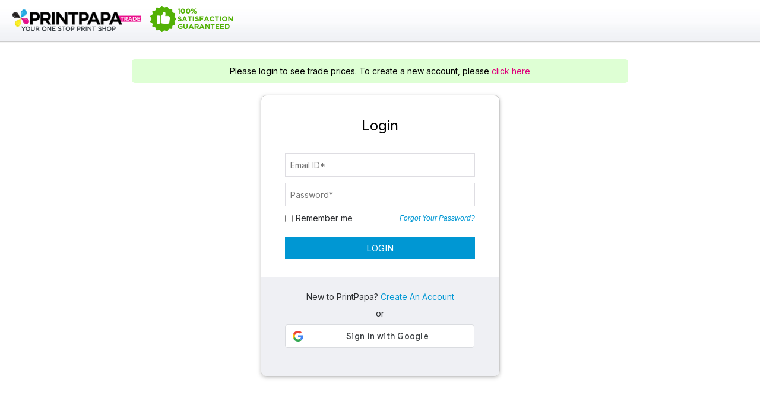

--- FILE ---
content_type: text/html
request_url: https://www.printpapatrade.com/eshop/pc/Checkout.asp?redirectUrl=configureprd%2Easp?idProduct=5946&cmode=1
body_size: 11376
content:
<!doctype html>
<html lang="en">
 
<head>
<meta charset="utf-8">
<title>PrintPapa - Full Color Printing Company, Business Card, Postcard, Flyer, Poster, Booklet, Brochure and Envelope Printing Services, San Jose, Bay Area, California (CA)</title>
<meta name="Description" content="Welcome to PrintPapa, Bay Area's professional printing company offers you all type of full color printing of business card, postcard, booklet, poster, envelope, flyer and more at great pricing. Contact us at +1 800 657 7181."/>
<meta name="Keywords" content="full color printing, color printing, flyer printing, banners, poster printing, booklet printing, envelope printing, postcard printing, printing, card printing, cards printing, color printing company, flyer printing bay area, full color postcard printing, online business card printing, postcard printing bay area, postcard printing, cheap brochure printing, bay area printing, san jose printing."/>
<meta name="Robots" content="index,follow"/>
<meta name="Revisit-after" content="30"/>

    <meta name="viewport" content="width=device-width, initial-scale=1, shrink-to-fit=no">

<meta http-equiv="Content-Type" content="text/html; charset=iso-8859-1" />
<link rel="stylesheet" href="css/bootstrap/3.3.7/css/bootstrap.min.css">
<link href="css/f_style.min.css?v=2.8" rel="stylesheet" type="text/css" />
<script src="js/jquery-3.2.1.min.js" language="javascript" type="application/x-javascript"></script>
<script src="js/jquery-ui.min.js"></script>
<script src="js/modernizr.min.js"></script>
<link media="screen" id="dynamic_css" rel="stylesheet" href="colorbox.css" type="text/css"/>
<script type="text/javascript" src="js/jquery.colorbox-min.js"></script>
<script type="text/javascript" src="js/lazysizes.min.js"></script>

<script src="https://accounts.google.com/gsi/client" async defer></script>
<script src="js/jquery-input-mask-phone-number.js"></script>

	<script>
		
		
		/*
		$(document).ready(function(e) {
			
              
			  
			  google.accounts.id.initialize({
				client_id: "",
				callback: handleCredentialResponse,
				
			  });
			  
			  google.accounts.id.renderButton(
				document.getElementById("signinDiv"),
				{ theme: "outline", size: "large", width: w, type: "standard", "text": "signin_with" }  // customization attributes
			  );
			  
			  google.accounts.id.renderButton(
				document.getElementById("signupDiv"),
				{ theme: "outline", size: "large", width: w, type: "standard", "text": "signup_with" }  // customization attributes
			  );	
			  
        });
		*/
		
		
    </script>
<!--[if IE 6]>
<script src="js/unitpngfix.js"></script>
<script>
  DD_belatedPNG.fix('img , div, a'); 
</script>
<![endif]-->
<script language="javascript">
function ShowWaitMessage() {
	document.getElementById('loadingmsg_100').style.display = 'block';
	document.getElementById('loadingover_100').style.display = 'block';
}
function changeWaitMessage(msghtml)
{
	document.getElementById('loadingmsg_100').innerHTML=msghtml;
}
</script>
<style type="text/css">
      #loadingmsg_100 {
	      color: black;
	      background: #fff2d0; 
	      padding: 10px;
	      position: fixed;
	      top: 50%;
	      left: 35%;
	      z-index: 1072;
	      margin-right: -25%;
	      margin-bottom: -25%;
	      font:14px/18px Verdana,Geneva,sans-serif;
	      border:2px solid #f6d99b;
      }
      #loadingover_100 {
	      background: black;
	      z-index: 1071;
	      width: 100%;
	      height: 100%;
	      position: fixed;
	      top: 0;
	      left: 0;
	      -ms-filter: "progid:DXImageTransform.Microsoft.Alpha(Opacity=50)";
	      filter: alpha(opacity=50);
	      -moz-opacity: 0.5;
	      -khtml-opacity: 0.5;
	      opacity: 0.5;
    }
</style>


	 <!---START: Google Analytics-www.printpapatrade.com--->
	 <!-- Global site tag (gtag.js) - Google Analytics -->
	 	<script async src="https://www.googletagmanager.com/gtag/js?id=UA-1155194-2"></script>
		<script>
		window.dataLayer = window.dataLayer || [];
		function gtag(){dataLayer.push(arguments);}
		gtag('js', new Date());
		
		gtag('config', 'UA-1155194-2');
		
		</script>
		<!-- END Google Analytics -->
	  
</head>

<body>

<style id="ntiHookClk">body{display:none!important;}</style>
<script type="text/javascript">
   if (self === top) {
       var ntiHookClk= document.getElementById("ntiHookClk");
       ntiHookClk.parentNode.removeChild(ntiHookClk);
   } else {
       top.location = self.location;
   }
</script>

<script>
var fb_trk_purch='NO';
var fb_tr_site='YES';
var gtag_is_displ_pg='0';
var gtag_is_chkout_pg='1';
</script>

<div id="loadingmsg_100" style="display: none;"><img src="images/loading.gif" alt="Please wait.." />  Please wait, your order is being saved, do not click any button</div>
<div id="loadingover_100" style="display: none;"></div>

<div class="bgArea">
		<div class="container-fluid backgroundBg chkout-bg"> 
				<div class="container containerNew_x">
						
									
										<div class="row rowNew logowrow">
											
												<div class="col-lg-2 col-md-2 col-logo col-logoNew col-logo-nt">
														
															<a href="homepage.asp"><img src="images/logo-trade.png?v=1" alt="Printpapa"/></a>
														
												</div> 
												  
															
												
											
											
											<div class="topGlobhead wraptfind wraptfind-nt">
													 <div class="login-right-logos">
																<div class="paypal">
																	
																		<div class="satisfaction chksat">
																		<a href="printpapaguarantee.asp" class="tooltip" target="_blank">
																				<img src="images/guarantee-bg.png" alt="100% Satisfaction Guarantee" style="margin-right:25px;" /> 
																				<span>
																						<strong>Thanks to our incredible customers, 2026 is our <em>21th</em> year in business.</strong>
																						If you ever have a problem with PrintPapa, please let us know. We'll do our best to make it right for you.
																				</span>
																		</a>
																		</div>
																		
																	</div>
					    
														</div>





											</div>
										</div>
										
											
									
									


















				</div>
		</div>


		
	<div class="wrapper">
	<!--first Box starts here -->
			<div class="firstBox">
			<!--inner area starts here -->
				<div class="innerArea">
					<!--logo area starts -->
					
					<div class="top-banner">
                     
                    
                   
					<div class="spacer"><!--Blank --></div>
					<!--logo area ends -->
					
<style>
.cboxLoadedVal {
	/*
border: 1px solid #ccc;
    border-radius: 10px;
    box-shadow: 0 2px 6px 0 #bbbc;
	*/
	
}
.mytooltip {
  display:none;
  position: relative;
  top:25px;
  left:-150px;
}

.mytooltip .tooltiptext2 {
  width: 300px;
  background-color:#FFFFB7;
  border:1px #000 solid;
  color: #00f;
  font-size:13px;
  border-radius: 6px;
  padding: 10px 10px;

  /* Position the tooltip */
  position: absolute;
  z-index: 1;
}

</style>
<script language="javascript" src="js/login.min.js?v=1.1"></script>

<script language="JavaScript">
<!--
function Form1_Validator(theForm)
{
if (theForm.LoginEmail.value == "")
	{
alert("E-mail Address is a required field.")
theForm.LoginEmail.focus();
return (false);
}
if (theForm.LoginPassword.value == "")
	{
alert("Login password is a required field.")
theForm.LoginPassword.focus();
return (false);
}
ShowValidate(theForm);
}
$(document).ready(function(){
registerEnterValidateLogin();
});
//-->
</script>
<script language="JavaScript">
<!--
var valcnt;
function Form2_Validator(theForm)
{
var promtemail = document.getElementById("promtemail").value;
if(promtemail == "Y"){
UpdatePhoneNo();
}
else
{
if (theForm.pcBillingFirstName.value == "")
	{
alert("First name is a required field.")
theForm.pcBillingFirstName.focus();
return (false);
}
if (theForm.pcBillingFirstName.value.length> 70)
	{
alert("This field exceeds the maximum limit.")
theForm.pcBillingFirstName.focus();
return (false);
}
if (checkSpecial(theForm.pcBillingFirstName.value)== false)
	{
alert("Special characters for e.g. [*],[\],['],[;],[,],[/],[|],[\"],[:],[<],[>],[?] can not be used for First Name.")
theForm.pcBillingFirstName.focus();
return (false);
}
if (theForm.pcBillingLastName.value == "")
	{
alert("Last name is a required field.")
theForm.pcBillingLastName.focus();
return (false);
}
if (theForm.pcBillingLastName.value.length> 50)
	{
alert("This field exceeds the maximum limit.")
theForm.pcBillingLastName.focus();
return (false);
}
if (checkSpecial(theForm.pcBillingLastName.value)== false)
	{
alert("Special characters for e.g. [*],[\],['],[;],[,],[/],[|],[\"],[:],[<],[>],[?] can not be used for Last Name.")
theForm.pcBillingLastName.focus();
return (false);
}
if (theForm.LoginEmail.value == "")
	{
alert("E-mail Address is a required field.")
theForm.LoginEmail.focus();
return (false);
}
if (theForm.LoginEmail.value.length> 50)
	{
alert("This field exceeds the maximum limit.")
theForm.LoginEmail.focus();
return (false);
}
if (theForm.LoginPassword.value == "")
	{
alert("Login password is a required field.")
theForm.LoginPassword.focus();
return (false);
}
if (theForm.LoginPassword.value.length> 100)
	{
alert("This field exceeds the maximum limit.")
theForm.LoginPassword.focus();
return (false);
}
if (theForm.pcCustomerConfirmPassword.value == "")
	{
alert("Confirm Pasword is a required field.")
theForm.pcCustomerConfirmPassword.focus();
return (false);
}
if (theForm.LoginPassword.value !== theForm.pcCustomerConfirmPassword.value)
{ 
alert("The passwords do not match. Make sure you enter the same password in both the password and password confirmation fields.")
theForm.LoginPassword.focus()
return (false);
}
if (theForm.pcBillingPhone.value == "")
	{
alert("We may call you regarding any issues with your orders. This is why a Phone number is a required field.")
theForm.pcBillingPhone.focus();
return (false);
}
if (theForm.pcBillingPhone.value.length> 30)
	{
alert("This field exceeds the maximum limit.")
theForm.pcBillingPhone.focus();
return (false);
}
if (checkSpecial(theForm.pcBillingPhone.value)== false)
	{
alert("Special characters for e.g. [*],[\],['],[;],[,],[/],[|],[\"],[:],[<],[>],[?] can not be used for .")
theForm.pcBillingPhone.focus();
return (false);
}
var regexObjph = /^\+?(\d+)/gm;
 if (!regexObjph.test(theForm.pcBillingPhone.value))
{
 	alert("We may call you regarding any issues with your orders. This is why a valid phone number is required.");
	theForm.pcBillingPhone.focus();
	return false;
}
 if (theForm.pcBillingPhone.value.length < 10 || theForm.pcBillingPhone.value.length > 13)
{
 	alert("We may call you regarding any issues with your orders. This is why a valid phone number is required.");
	theForm.pcBillingPhone.focus();
	return false;
}
if(valcnt>0) 
{
 	alert("Please check all the entries");
	return false;
}
OpenValidateEmailPopup(theForm);
return false;
}
}
//-->
</script>

<script language="javascript">
// var iChars = "!@#$%^&*()+=-[]\\\';,./{}|\":<>?";
var iChars = "*\\\';,/|\":<>?";
function checkSpecial(checkvarVal) {
  for (var i = 0; i < checkvarVal.length; i++) {
  	if (iChars.indexOf(checkvarVal.charAt(i)) != -1) {
  	//alert ("Your username has special characters. \nThese are not allowed.\n Please remove them and try again.");
  	return false;
  	}
  }
  }
  
  
  function HidePassStrength(){
	  strengthBadge.style.display = 'none';
  }
  
 var timeout2;
 function validateField(objVdt,msgDisplaySpan) {
 	valcnt=0;
	
 	var SuccessIcon = '<img class="successm" src="images/success.png">';
	var FailureIcon= '<img src="images/alert.png">';
	if (objVdt.name=="pcBillingFirstName")
	{
		//if($('#i_alertemail').html()==SuccessIcon && $('#i_alertpass').html()==SuccessIcon && $('#i_alertpassconf').html()==SuccessIcon)
		//{
			if(objVdt.value=="")
	 		{
	 			$('#'+msgDisplaySpan).html("Please enter First Name.");
	 			$('#i_'+msgDisplaySpan).html(FailureIcon);
		 		//objVdt.focus();
		 		//return false;
				valcnt = valcnt + 1;
	 		}
	 		else {
	 			$('#i_'+msgDisplaySpan).html(SuccessIcon);
	 			$('#'+msgDisplaySpan).html("");
	 		}

	 // }
	 // else
 	//	{
 			//setOldestFocus();
 	//	}

	}
	if (objVdt.name=="pcBillingLastName")
	{
		//if($('#i_alertfname').html()==SuccessIcon)
		//{
			if(objVdt.value=="")
	 		{
	 			$('#'+msgDisplaySpan).html("Please enter Last Name.");
	 			$('#i_'+msgDisplaySpan).html(FailureIcon);
		 		//objVdt.focus();
				//return false;
				valcnt = valcnt + 1;
	 		}
	 		
	 		else {
	 			$('#i_'+msgDisplaySpan).html(SuccessIcon);
	 			$('#'+msgDisplaySpan).html("");
	 		}
		//}
		//else
 		//{
 			//setOldestFocus();
 		//}

	}
 	if (objVdt.name=="LoginEmail")
 	{	
 		var controlIcon = '#i_'+msgDisplaySpan;
 		$(controlIcon).html('');
		$('#'+msgDisplaySpan).html("");
	 	if (!checkValidEmail(objVdt))
	 	{
			if(objVdt.value != ""){
				$('#'+msgDisplaySpan).html("Please enter a valid email address.");
				$('#i_'+msgDisplaySpan).html(FailureIcon);
			//	objVdt.focus();
			//	return false;
				valcnt = valcnt + 1;
			}
	 	}
	 	else
	 	{
	 		AjCallValidity(objVdt,msgDisplaySpan)
	 		$('#'+msgDisplaySpan).html("");
	 	}
 	}
 	if (objVdt.name=="LoginPassword")
 	{
		clearTimeout(timeout2);
		timeout2 = setTimeout(() => HidePassStrength(), 500);
 		//if($('#i_alertemail').html()==SuccessIcon)
 		//{
			var passwordMsg = "The password is at least 6 characters long with at least one uppercase letter, at least one lowercase letter, at least one digit and at least one special character.";
	 		if(objVdt.value=="")
	 		{
				$('#'+msgDisplaySpan).html(passwordMsg);
	 			//$('#'+msgDisplaySpan).html("Password must be provided");
	 			$('#i_'+msgDisplaySpan).html(FailureIcon);
		 	//	objVdt.focus();
		 	//	return false;
				valcnt = valcnt + 1;
	 		}
	 		else if ( objVdt.value.length<6)
	 		{
				$('#'+msgDisplaySpan).html(passwordMsg);
	 			//$('#'+msgDisplaySpan).html("Password must be at least 6 letters/numbers long");
	 			$('#i_'+msgDisplaySpan).html(FailureIcon);
		 	//	objVdt.focus();
			//	return false;
				valcnt = valcnt + 1;
	 		}
	 		else {
	 			$('#i_'+msgDisplaySpan).html(SuccessIcon);
	 			$('#'+msgDisplaySpan).html("");
	 		}
 		//}
 		//else
 		//{
 			//docuent.form[1].LoginEmail.focus()
 			//setOldestFocus();
 		//}
 	}
	if (objVdt.name=="LoginPassword2")
 	{
 		//if($('#i_alertemail').html()==SuccessIcon)
 		//{
	 		if(objVdt.value=="")
	 		{
	 			$('#'+msgDisplaySpan).html("Password must be provided");
	 			$('#i_'+msgDisplaySpan).html(FailureIcon);
		 	//	objVdt.focus();
		 	//	return false;
				valcnt = valcnt + 1;
	 		}
	 		else if ( objVdt.value.length<6)
	 		{
	 			$('#'+msgDisplaySpan).html("Password must be at least 8 letters/numbers long");
	 			$('#i_'+msgDisplaySpan).html(FailureIcon);
		 	//	objVdt.focus();
			//	return false;
				valcnt = valcnt + 1;
	 		}
	 		else {
	 			$('#i_'+msgDisplaySpan).html(SuccessIcon);
	 			$('#'+msgDisplaySpan).html("");
	 		}
 		//}
 		//else
 		//{
 			//docuent.form[1].LoginEmail.focus()
 			//setOldestFocus();
 		//}
 	}
 	if (objVdt.name=="pcCustomerConfirmPassword")
	{//alert(document.forms[1].LoginPassword.value + "--"  + objVdt.value);
	 if($('#i_alertemail').html()==SuccessIcon && $('#i_alertpass').html()==SuccessIcon)
 		{

		 
			if(objVdt.value !=document.forms[1].LoginPassword.value)
			
	 		{
	 			$('#'+msgDisplaySpan).html("Password - and Password Confirmation aren't the same - please check");
				$('#i_'+msgDisplaySpan).html(FailureIcon);
		 		//objVdt.focus();
		 		//return false;
				valcnt = valcnt + 1;
	 		}
	 		else {
	 			if(objVdt.value !="")
	 			{
	 			$('#i_'+msgDisplaySpan).html(SuccessIcon);
	 			$('#'+msgDisplaySpan).html("");
	 			}
	 			else
	 			{
	 			$('#i_'+msgDisplaySpan).html(FailureIcon);
	 			$('#'+msgDisplaySpan).html("Confirmation password must be provided");
	 			//objVdt.focus();
	 			//return false;
	 			valcnt = valcnt + 1;
	 			}
	 		}

		}
		else
 		{
 			//setOldestFocus();
 		}

	}
	
	if (objVdt.name=="pcBillingPhone")
	{
	//	if($('#i_alertemail').html()==SuccessIcon && $('#i_alertpass').html()==SuccessIcon && $('#i_alertpassconf').html()==SuccessIcon && $('#i_alertfname').html()==SuccessIcon && $('#i_alertlname').html()==SuccessIcon )
	//	{
		//var regexObjp = /^\(?([0-9]{3})\)?[-. ]?([0-9]{3})[-. ]?([0-9]{4})$/;
		var regexObjp = /^\+?(\d+)/gm;

				if(objVdt.value=="")
		 		{
		 			$('#'+msgDisplaySpan).html("We may call you regarding any issues with your orders. This is why a valid Phone number is required.");
		 			$('#i_'+msgDisplaySpan).html(FailureIcon);
			 		//objVdt.focus();
			 		//return false;
					valcnt = valcnt + 1;
		 		}
				/*else if ( objVdt.value.length<6 || objVdt.value.length>12)
		 		{
		 			$('#'+msgDisplaySpan).html("Please enter phone no between 6 and 12 character");
		 			$('#i_'+msgDisplaySpan).html(FailureIcon);
			 		objVdt.focus();
			 		return false;
					valcnt = valcnt + 1;

		
		 		}*/
		 		else if (!regexObjp.test(objVdt.value))
		 		{
		 			$('#'+msgDisplaySpan).html("We may call you regarding any issues with your orders. This is why a valid Phone number is required.");
		 			$('#i_'+msgDisplaySpan).html(FailureIcon);
			 		//objVdt.focus();
			 		//return false;
					valcnt = valcnt + 1;
		 		}
				else if(objVdt.value.length < 10 || objVdt.value.length > 13){
					$('#'+msgDisplaySpan).html("We may call you regarding any issues with your orders. This is why a valid Phone number is required.");
		 			$('#i_'+msgDisplaySpan).html(FailureIcon);
			 		//objVdt.focus();
			 		//return false;
					valcnt = valcnt + 1;
				}
		 		/*else if (isNaN(objVdt.value))
		 		{
		 			$('#'+msgDisplaySpan).html("Please enter numeric phone no");
		 			$('#i_'+msgDisplaySpan).html(FailureIcon);
			 		objVdt.focus();
			 		return false;
		
		 		}*/
		 		else {
		 			$('#i_'+msgDisplaySpan).html(SuccessIcon);
		 			$('#'+msgDisplaySpan).html("");
		 		}
 		//}
 		//else
 		//{
			//  console.log('No match')
 			//setOldestFocus();
 		//}
	}
 } 
 function setOldestFocus()
 {
 	var FailureIcon= '<img src="images/alert.png">';
 	if ($('#i_alertemail').html()==FailureIcon)
 	{
 	 document.loginform1.LoginEmail.focus();
 	}
 	else if($('#i_alertemail').html()=='<img src="images/loading.gif">')
 	{
 		 document.loginform1.LoginEmail.focus();
 	}
 	else if ($('#i_alertpass').html()==FailureIcon)
 	{
 		 document.loginform1.LoginPassword.focus();
 	}
 	else if ($('#i_alertpassconf').html()==FailureIcon)
 	{
 		 document.loginform1.pcCustomerConfirmPassword.focus();
 	}
	else if ($('#i_alertfname').html()==FailureIcon)
 	{
 		 document.loginform1.pcBillingFirstName.focus();
 	}
 	else if ($('#i_alertlname').html()==FailureIcon)
 	{
 		 document.loginform1.pcBillingLastName.focus();
 	}
	else if ($('#i_alertpno').html()==FailureIcon)
 	{
 		 document.loginform1.pcBillingPhone.focus();
 	}

 }
function checkValidEmail(emailobj) {
	var filter = /^([a-zA-Z0-9_\.\-])+\@(([a-zA-Z0-9\-])+\.)+([a-zA-Z0-9]{2,4})+$/;
	if (!filter.test(emailobj.value)) {
		return false;
	}
	else
		return true;
}
function AjCallValidity(invalueDetails,controlMsgdisp)
{
	//alert('ajax called');
	var SuccessIcon = '<img class="successm" src="images/success.png">';
	var FailureIcon= '<img src="images/alert.png">';
	$(document).ready(function() {
			$('#i_'+controlMsgdisp).html('<img src="images/loading.gif">')
			disableButton();
			 $.ajax({
	            type: "POST",
	            url: "CheckDetailsUser.asp",
	            data: "dataSub="+encodeURI(invalueDetails.value),
	            cache: false,
	            timeout: 50000,
	            error: function() {
	             //  alert("Error loading record.");
	             enableButton();
	              document.loginform1.LoginPassword.focus();
	            },
	            success: function(data) {
	            	enableButton();
	            	if(data=="YES")
	            	{
	            		 $('#'+controlMsgdisp).html("Email already exists! Please choose another");
	            		 $('#i_'+controlMsgdisp).html(FailureIcon);
	            		 //invalueDetails.focus();
	            	}
	            	else if(data=="NOO")
	            	{
	            		 $('#'+controlMsgdisp).html("Email is not valid! Please choose another");
	            		 $('#i_'+controlMsgdisp).html(FailureIcon);
	            		 //invalueDetails.focus();

	            	}
	            	else if(data=="NO")
	            	{
	            		 $('#'+controlMsgdisp).html('');
	            		 $('#i_'+controlMsgdisp).html(SuccessIcon);
	            		 // document.loginform1.LoginPassword.focus();

	            	}
	            	

	            	else
	            	{
	            		 $('#'+controlMsgdisp).html("");
	            		 $('#i_'+controlMsgdisp).html("");
	            		 // document.loginform1.LoginPassword.focus();

	            	}
	               
	            }
	        });
	    });     
}
function disableButton() {
	 
	document.forms[1].SubmitCO.disabled = true;
	
	
}
function enableButton() {
	 
	document.forms[1].SubmitCO.disabled = false;
	

}
function goForgetPass(cmod,fmod)
{
	location.href='checkout.asp?cmode='+cmod+'&fmode='+fmod+'&eml='+encodeURI(document.LoginForm.LoginEmail.value)+'&q='+Math.random();
}


function newCheckout() {
	var newchkurl=location.href;
	newchkurl=newchkurl.replace('checkout.asp','checkoutNew.asp');
	location.href=newchkurl;
}
  </script>
  

<script src='https://www.google.com/recaptcha/api.js'></script>

  <!--Form area starts here -->
       
        <div class="loginContentPan">
		     <div class="loginInfo">
			Please login to see trade prices. To create a new account, please <a href="tr_register_steps.asp">click here</a>
			</div>		
	


<!-- new design starts -->

<!-- new design ends -->


	
    
    
<!-- loading div -->
<h1 style="display:none">Login</h1>
		<div id="overlay">
            <div class="loader-wrapper">
                <div id="loading-image" class="loading"><img class="loader-image" src="images/loading.gif" /> <span id="action-text">Please wait...processing request</span></div>
            </div>
        </div>
<!-- loading div end -->
<script language="javascript">
showLoader();
</script>  
    
    <div class="login-wrapper">
	
	
    	 <div class="login-existing">
    		
                <div 
                
                    
                    class="leftPan"
                    
                    >
                        
                        
                        
              <div id="div1" style="display:inherit">
              <h3>Login </h3>
             
              <div class="loginContentleft login-content-2" >
                        
                <div id="invalid-msg" style="text-align:center"></div>
                <form name="LoginForm" id="LoginForm2" method="post" action="checkout.asp"  >
                    <input type="hidden" name="cmode" id="mycmod" value="1">
                   
                    <input type="hidden" name="cfor" value="">
                    <input type="hidden" name="token_id" value="">
                    
                    <input type="hidden" name="customId" value="">
                     
                     <!--<label class="emailLogin">Email:</label>-->
                     
                     <div class="div1-email">
                        <div id="text-control-1">
                        <input name="LoginEmail" type="text"  class="textfield cBoxWidth" placeholder="Email ID*" onKeyPress="return TrackKeyCode(this, document.LoginForm, event)" value=""/>
                        </div>
                        <div class="req-msg"></div>
                     </div>
                     
                     
                     <div class="spacer"><!--Blank --></div> 
                     
                     
                     	
                        <!--<label class="emailLogin">Password:</label>-->
                        
                        <div class="div1-password">
                            <div id="text-control-1">
                            <input name="LoginPassword" id="LoginPassword" placeholder="Password*" type="password" value="" class="textfield cBoxWidth" onKeyPress="return TrackKeyCode(this, document.LoginForm, event)" autocomplete="off"/>
                            </div>
                            <div class="req-msg"></div>
                        </div>
                        
                        <div class="div1-remember">
                            <div class="remember-checkbox-1">
                                <input  type="checkbox" name="rememberme" value="on" class="checkinput"  />
                            </div>
                            <div class="remember-text-1">
                            Remember me
                            </div>
                            <div class="forget-password-1">
                                <a href="javascript:void(0);" onClick="goForgetPass('2','1')" class="fpass">Forgot Your Password?</a>
                            </div>
                        </div>
                        
                        <div class="div1-login-btn">
                            <input name="SubmitCO" id="submit2" type="button" onclick="Form1_Validator(document.LoginForm)" value="Login" class="loginButton"/>
                            <input name="SubmitCOLog" id="SubmitCOLog" type="hidden" value="Login" >
                            
                        </div>
                        
                        
                        
                        <div class="spacer"><!--Blank --></div>
                        
                        <div class="spacer"><!--Blank --></div>
                        <input name="PassWordExists" id="login" type="hidden" value="YES" >
                        
                                           
                        
                        
                        <div class="spacer"></div>
                        
                       
                     
                </form>
                
                
               
              </div> <!-- login-content-2 for NEW_REGISTRATION -->
              
              </div> <!-- #div1 -->
              
              
              
              <div id="div2" style="display:none">
              <h3>Register for a New Account</h3>
              <div class="loginContentright login-content-2">
                <form name="loginform1" id="loginform1" action="checkout.asp" method="post" autocomplete="off">
                    <input type="hidden" name="cmode" id="mycmod2" value="1">
                    
                    
                    <div class="div2-name">
                        <div class="firstname">
                            <div id="text-control-2">
                            <input name="pcBillingFirstName" id="pcBillingFirstName" placeholder="First Name*" type="text"  class="textfield" maxlength="70" onBlur="validateField(this,'alertfname')" value=""/>
                            </div>
                            <div class="req-msg"></div>
                            <div class="alertMsg">
                                <span id="i_alertfname" class="imessagearea"></span>
                                <label  id="alertfname" class="messagearea"></label>
                                <div class="spacer"></div>
                            </div>
                        </div>
                        <div class="lastname">
                            <div id="text-control-2">
                            <input name="pcBillingLastName" id="pcBillingLastName" placeholder="Last Name*" type="text"  class="textfield" maxlength="50" onBlur="validateField(this,'alertlname')" value=""/>
                            </div>
                            <div class="req-msg"></div>
                            <div class="alertMsg">
                                <span id="i_alertlname" class="imessagearea"></span>
                                <label  id="alertlname" class="messagearea"></label>
                                <div class="spacer"></div>
                            </div>
                        </div>
                        
                     </div>
                    
                    <div class="div2-email">
                        <div id="text-control-2">
                        <input name="LoginEmail" id="LoginEmail2" placeholder="Email ID*" type="text"  class="textfield" maxlength="50" onBlur="validateField(this,'alertemail')" value="" autocomplete="off"/>
                        </div>
                        <div class="req-msg"></div>
                        <div class="alertMsg">
                            <span id="i_alertemail" class="imessagearea"></span>
                            <label  id="alertemail" class="messagearea"></label>
                            <div class="spacer"></div>
                        </div>
                     </div>
                    
                    
                    <!--<label class="regRight">Email:</label>
                    <input name="LoginEmail" type="text"  class="textfield" maxlength="50" onBlur="validateField(this,'alertemail')" value="" autocomplete="off"/>
                    <div class="spacer"></div>
                    <div class="alertMsg">
                        <span id="i_alertemail" class="imessagearea"></span>
                        <label  id="alertemail" class="messagearea"></label>
                        <div class="spacer"></div>
                    </div>-->
                    <div class="spacer"><!--Blank --></div>
                    
                    <div class="div2-password" id="passdiv-1">
                        <div id="text-control-2">
                        <input type="password" name="LoginPassword" id="LoginPassword2" placeholder="Create Password*"  class="textfield" maxlength="100" autocomplete="off" onBlur="validateField(this,'alertpass')"/>
                        </div>
                        
                        <div class="req-msg"></div>
                        
                        <div class="alertMsg">
                            <span id="i_alertpass" class="imessagearea"></span>
                            <label  id="alertpass" class="messagearea"></label>
                            <span id="StrengthDisp" class="Password-Strength"></span>
                            <div class="spacer"></div>
                        </div>
                        
                     </div>
                    
                    <!--
                    <label class="regRight">Password:</label>
                    <input type="password" name="LoginPassword"  class="textfield" maxlength="100" autocomplete="off" onBlur="validateField(this,'alertpass')"/>
                    <div class="spacer"></div>
                     <div class="alertMsg">
                        <span id="i_alertpass" class="imessagearea"></span>
                        <label  id="alertpass" class="messagearea"></label>
                        <div class="spacer"></div>
                     </div>
                     -->
                    <div class="spacer"><!--Blank --></div>
                    
                    <div class="div2-password-2" id="passdiv-2">
                        <div id="text-control-2">
                        <input type="password" name="pcCustomerConfirmPassword" id="pcCustomerConfirmPassword" placeholder="Confirm Password*" class="textfield" maxlength="100"  onblur="validateField(this,'alertpassconf')"/>
                        </div>
                        <div class="req-msg"></div>
                        <div class="alertMsg">
                            <span id="i_alertpassconf" class="imessagearea"></span>
                            <label  id="alertpassconf" class="messagearea"></label>
                            <div class="spacer"></div>
                        </div>
                     </div>
                    <!--
                    <label class="regRight">Confirm Password:</label>
                    <input type="password" name="pcCustomerConfirmPassword"  class="textfield" maxlength="100"  onblur="validateField(this,'alertpassconf')"/>
                    <div class="spacer"></div>
                    <div class="alertMsg">
                        <span id="i_alertpassconf" class="imessagearea"></span>
                        <label  id="alertpassconf" class="messagearea"></label>
                        <div class="spacer"></div>
                    </div>
                    -->
                    
                    <!--
                    <label class="regRight">First Name:</label>
                    <input name="pcBillingFirstName" type="text"  class="textfield" maxlength="70" onBlur="validateField(this,'alertfname')" value="<'%=session("presrvpcBillingFirstName")%>"/>
                    <div class="spacer"></div>
                    <div class="alertMsg">
                        <span id="i_alertfname" class="imessagearea"></span>
                        <label  id="alertfname" class="messagearea"></label>
                        <div class="spacer"></div>
                    </div>
                    -->
                    
                    
                    <!--
                    <div class="spacer"></div>
                    <div class="div2-lastname">
                        <div id="text-control-2">
                        <input name="pcBillingLastName" type="text"  class="textfield" maxlength="50" onBlur="validateField(this,'alertlname')" value=""/>
                        </div>
                        <div class="req-msg"></div>
                        <div class="alertMsg">
                            <span id="i_alertlname" class="imessagearea"></span>
                            <label  id="alertlname" class="messagearea"></label>
                            <div class="spacer"></div>
                        </div>
                     </div>
                    -->
                    <!--
                    <label class="regRight">Last Name:</label>
                    <input name="pcBillingLastName" type="text"  class="textfield" maxlength="50" onBlur="validateField(this,'alertlname')" value=""/>
                    <div class="spacer"></div>
                    <div class="alertMsg">
                        <span id="i_alertlname" class="imessagearea"></span>
                        <label  id="alertlname" class="messagearea"></label>
                        <div class="spacer"></div>
                    </div>
                    -->
                    <div class="spacer"><!--Blank --></div>
                    
                    
                    <div class="div2-phoneno">
                        <div id="text-control-2">
                        <input name="pcBillingPhone" id="pcBillingPhone" placeholder="Phone*" type="text"  class="textfield" maxlength="30" onBlur="validateField(this,'alertpno')" value=""/>
                        </div>
                        <div class="req-msg"></div>
                        <div class="alertMsg">
                             <span id="i_alertpno" class="imessagearea"></span>
                             <label  id="alertpno" class="messagearea"></label>
                             <div class="spacer"></div>
                        </div>
                     </div>
                     <div class="div2-phoneno-text">
                        <span>We may call you regarding any issues with your orders.</span>
                     </div>
                    
                    <!--
                    <label class="regRight">Phone:</label>
                    <input name="pcBillingPhone" type="text"  class="textfield" maxlength="30" onBlur="validateField(this,'alertpno')" value=""/>
                    <div class="spacer"></div>
                    <div class="alertMsg">
                         <span id="i_alertpno" class="imessagearea"></span>
                         <label  id="alertpno" class="messagearea"></label>
                         <div class="spacer"></div>
                    </div>
                    -->
                    <div class="spacer"><!--Blank --></div>
                    
                    <div class="div2-google-recaptcha" id="google-recaptcha">
                        <div class="g-recaptcha" data-sitekey="6LdgygwUAAAAAMCyyU3WfCGnVAsWUc3fdVckgv_f"></div>
                    </div>
                    <div class="spacer"><!--Blank --></div>
                    
                    <input name="PassWordExists" id="reg" type="hidden" value="NO" >
                    <input name="IsNewRegistration" id="IsNewRegistration" type="hidden" value="YES" >
                     <input type="hidden" name="vTokensave" value="19E5EF4BCB62E0B38AEA88C939AD07DE0F4B1F26E1ED8B8B4AA1CE86F74A26D3"/>
                     
                    <input type="hidden" name="cfor" value="">
                     <input type="hidden" name="token_id" value="">
                    
    
                    <input type="hidden" name="customId" value="">
                      
                    
                        <div class="div2-login-btn">
                            <input name="SubmitCO" id="btb44" type="button" onclick="return Form2_Validator(document.loginform1)" src="images/spacer.gif" class="registerButton" value="Continue"/>
                        </div>
                        
                    
                    
                </form>
                
                <!--<div class="div2-footer">Already have an account? <a href="javascript:;" onClick="ShowLogin()">Login</a></div>-->
                
              </div>
              </div> <!-- #div2-->
              
              
              <div id="div3" style="display:none">
                  <h3 id="cappp">Account Verification (By Email)</h3>
        
                  <div class="loginContentleft login-content-2" id="validator_screen">
                    <div class="errmsg_display_validation"  id="msg22"><p class="pcErrorMessage">Vefify your email address.</p></div>
                  </div>
              </div>
              
              
              <div class="spacer"></div>
              <div class="div1-footer">
              
             		<div id="div1-content" style="display:block">New to PrintPapa? <a href="javascript:;" onClick="ShowRegistration()">Create An Account</a></div>
                    <div id="div2-content" style="display:none">Already have an account? <a href="javascript:;" onClick="ShowLogin()">Login</a></div>
                    
                    <div class="div1-or-text" style="display:block" id="ortext2">or</div>
                    
                    <div class="div1-google">
                            
                            <div id="signinDiv" class="customGPlusSignIn">
                             
                            </div>
                            <!--
                            <div class="google-btn g-signin2" data-onsuccess="onSignIn">
                              <div class="google-icon-wrapper">
                                <img class="google-icon" src="https://upload.wikimedia.org/wikipedia/commons/5/53/Google_%22G%22_Logo.svg"/>
                              </div>
                              <p class="btn-text"><b>Sign in with google</b></p>
                            </div>
                            -->
                     </div>
              
              </div>
            
                                    
              			
              </div> <!--end leftPan-->
       			
         </div> <!-- end of .login-existing -->
         
         
		
     </div>
     
     <input type="hidden" name="promtemail" id="promtemail" value="N" />
     
					

						</div>
						
						<!--Form area ends here -->
<script language="javascript">
// timeout before a callback is called
	
    let timeout;
	var pStrength;
    // traversing the DOM and getting the input and span using their IDs

    let password = document.getElementById('LoginPassword2')
    let strengthBadge = document.getElementById('StrengthDisp')

    // The strong and weak password Regex pattern checker

    let strongPassword = new RegExp('(?=.*[a-z])(?=.*[A-Z])(?=.*[0-9])(?=.*[^A-Za-z0-9])(?=.{8,})')
    let mediumPassword = new RegExp('((?=.*[a-z])(?=.*[A-Z])(?=.*[0-9])(?=.*[^A-Za-z0-9])(?=.{6,}))|((?=.*[a-z])(?=.*[A-Z])(?=.*[^A-Za-z0-9])(?=.{8,}))')
    
    function StrengthChecker(PasswordParameter){
        // We then change the badge's color and text based on the password strength
		//$('#alertpass').html("");
		
        if(strongPassword.test(PasswordParameter)) {
            password.style.backgroundColor = "#D5FFC4"
            strengthBadge.textContent = 'Strong'
			pStrength = "S";
        } else if(mediumPassword.test(PasswordParameter)){
            password.style.backgroundColor = '#FFF9CA'
            strengthBadge.textContent = 'Medium'
			pStrength = "M";
        } else{
            password.style.backgroundColor = '#FCDACC'
            strengthBadge.textContent = 'Weak'
			pStrength = "W";
        }
    }

    // Adding an input event listener when a user types to the  password input 

    password.addEventListener("input", () => {

        //The badge is hidden by default, so we show it

        strengthBadge.style.display= 'block'
        clearTimeout(timeout);

        //We then call the StrengChecker function as a callback then pass the typed password to it

        timeout = setTimeout(() => StrengthChecker(password.value), 200);

        //Incase a user clears the text, the badge is hidden again

        if(password.value.length !== 0){
            strengthBadge.style.display != 'block'
        } else{
            strengthBadge.style.display = 'none'
        }
    });
	
</script>




<script language="javascript">
var json;
		

		function parseJwt (token) {
			var base64Url = token.split('.')[1];
			var base64 = base64Url.replace(/-/g, '+').replace(/_/g, '/');
			var jsonPayload = decodeURIComponent(window.atob(base64).split('').map(function(c) {
				return '%' + ('00' + c.charCodeAt(0).toString(16)).slice(-2);
			}).join(''));
		
			return JSON.parse(jsonPayload);
		}
        function handleCredentialResponse(response) {
          //console.log("Encoded JWT ID token: " + response.credential);
		  //console.log(response);
		  var responsePayload = parseJwt(response.credential);
		  onSignInNew(responsePayload, response.credential);
		  //console.log(responsePayload);
		  //const responsePayload = decodeJwtResponse(response.credential);

		  //console.log("ID: " + responsePayload.sub);
		  //console.log('Full Name: ' + responsePayload.name);
		  //console.log('Given Name: ' + responsePayload.given_name);
		 //console.log('Family Name: ' + responsePayload.family_name);
		  //console.log("Image URL: " + responsePayload.picture);
		  //console.log("Email: " + responsePayload.email);
        }
		
		
		window.onGoogleLibraryLoad = () => {
			
			var gBtn = $('.div1-login-btn').get(0);
		    var w = Math.round($(gBtn).innerWidth()-2)+"px";
			
			$('.div1-or-text').each(function(index, element) {
                $(this).show();
            });
			$('.div2-or-text').each(function(index, element) {
                $(this).show();
            });
			
          google.accounts.id.initialize({
            client_id: "279035272290-h7g78480llva78mo0qd8e9f9r8v4nir6.apps.googleusercontent.com",
            callback: handleCredentialResponse,
			auto_select: false,
			auto_prompt: true,
			state_cookie_domain: "printpapa.com"
          });
		  
          google.accounts.id.renderButton(
            document.getElementById("signinDiv"),
            { theme: "outline", size: "large", type: "standard", "text": "signin_with", width: w }  // customization attributes			
          );
		  
		  google.accounts.id.renderButton(
            document.getElementById("signupDiv"),
            { theme: "outline", size: "large", type: "standard", "text": "signup_with", width: w }  // customization attributes			
          );
		  
          google.accounts.id.prompt(); // also display the One Tap dialog
        };
		
function onSignInNew(gJson2, id_token){
	//showLoader();
	//var id_token = gJson2.sub;
	//console.log("id_token", id_token);
	checkForCustomerLocally(gJson2, id_token)
}
function onSignIn(googleUser) {
	showLoader();
	var profile;
    profile = googleUser.getBasicProfile();
    //console.log("Profile:", profile);
	var id_token = googleUser.getAuthResponse().id_token;
	//console.log("id_token",id_token);
	//console.log("Profile",profile);
	//return false;
	checkForCustomerLocally(profile,id_token);
}
function signOut22(){
	var auth2 = gapi.auth2.getAuthInstance();
		//console.log("auth2",auth2);
		auth2.signOut();
		auth2.disconnect();
		location.reload();
}
function checkForCustomerLocally(pf,id_token){
	//console.log(pf);
	showLoader();
	
				$.ajax({
                    type: "POST",
                    url: "checkGoogleUserWithPP.asp",
                    data: {
						email: pf.email,
						fname: pf.given_name,
						lname: pf.family_name,
						gid: pf.sub,
						pimgurl: pf.picture,
						loginfrom: "Google",
						id_token: id_token,
						
						/*email: pf.getEmail(),
						fname: pf.getGivenName(),
						lname: pf.getFamilyName(),
						gid: pf.getId(),
						pimgurl: pf.getImageUrl(),
						loginfrom: "Google",
						id_token: id_token,
						*/
						q: Math.random()
					},
                    cache: false,
                    timeout: 50000,
                    error: function() {
                        alert("Error occurred during data fetching.");
						hideLoader();
                    },
                    success: function(data) {
                        //console.log(data);
						//return false;
						if(data != ""){
							
							json = JSON.parse(data);
							if(json.sts == "suc"){
							//console.log(json);
								if(json.emailExist == "Y"){
									cfor = document.LoginForm.cfor.value;
									customId = document.LoginForm.customId.value;
									token_id = document.LoginForm.token_id.value;
									var lmode = document.getElementById("mycmod").value;
									clrcrt = "";
									var red_url;
									if(lmode == "0"){
										red_url = "login.asp?lmode=0&q="+Math.random();
									}
									else
									{
										red_url = "login.asp?lmode=2&cfor="+cfor+"&clrcrt="+clrcrt+"&token_id="+token_id+"&customId="+customId+"&q="+Math.random();	
									}
									//console.log(red_url)
									location.href = red_url;
								}
								else if(json.promtPhone == "Y"){
									//document.getElementById('divLoading_phoneno').style.display = 'block';
									//document.getElementById('loading_phoneno').style.display = 'block';
									//$.colorbox({width:'413px', height:'240px', inline:true, href:'div#loading_phoneno', opacity:'.5', overlayClose:false, escKey:false, open:true,  reposition: true,										
									//});
									hideLoader();
									
									document.getElementById("promtemail").value = json.promtPhone;
									
									ShowControls(false);
									//ShowRegistration();
									
									$('#div2').slideDown();	
									$('#div1').slideUp();
									
									document.getElementById("pcBillingFirstName").value = pf.given_name;
									document.getElementById("LoginEmail2").value = pf.email;
									document.getElementById("pcBillingLastName").value = pf.family_name;
									document.getElementById("pcBillingPhone").focus();
									
								}
							}
							else
							{
								hideLoader();
								alert(json.msg);
							}
						}
                    }
                });
}
function UpdatePhoneNo(){
	event.preventDefault();
	var regexObjph = /^\+?(\d+)/gm;
	var gLoginPhoneNo = document.getElementById("pcBillingPhone").value;
	if(gLoginPhoneNo == ""){
		//$('#err-msg').html("Please enter phone no");
		alert("We may call you regarding any issues with your orders. This is why a Phone Number is required.");
		document.getElementById("pcBillingPhone").focus();
		return false;
	}
	if (!regexObjph.test(gLoginPhoneNo)){
		alert("We may call you regarding any issues with your orders. This is why a Phone Number is required.");
		document.getElementById("pcBillingPhone").focus();
		return false;
	}
	if(gLoginPhoneNo.length < 10 && gLoginPhoneNo > 13){
		//$('#err-msg').html("Please enter phone no");
		alert("We may call you regarding any issues with your orders. This is why a Phone Number is required.");
		document.getElementById("pcBillingPhone").focus();
		return false;
	}
	
		showLoader();
		$.ajax({
                    type: "POST",
                    url: "updatePhoneNoGLogin.asp",
                    data: {
						email: json.email,
						fname: json.fname,
						lname: json.lname,
						gid: json.gid,
						id_token: json.id_token,
						pimgurl: json.pimgurl,
						loginfrom: "Google",
						phoneno: gLoginPhoneNo,
						q: Math.random()
					},
                    cache: false,
                    timeout: 50000,
                    error: function(err) {
                        //$('#err-msg').html(err);
						hideLoader();
                    },
                    success: function(data) {
						//console.log(data);
						
						if(data != ""){
							j = JSON.parse(data);
							if(j.sts == "suc"){
								cfor = document.LoginForm.cfor.value;
								customId = document.LoginForm.customId.value;
								token_id = document.LoginForm.token_id.value;
								var lmode = document.getElementById("mycmod2").value;
								clrcrt = "";
								var red_url; //= "login.asp?lmode="+lmode+"&cfor="+cfor+"&clrcrt="+clrcrt+"&token_id="+token_id+"&customId="+customId+"&q="+Math.random();
								if(lmode == "0"){
									red_url = "login.asp?lmode=0&q="+Math.random();
								}
								else
								{
									red_url = "login.asp?lmode=2&cfor="+cfor+"&clrcrt="+clrcrt+"&token_id="+token_id+"&customId="+customId+"&q="+Math.random();	
								}
								//console.log(red_url)
								location.href = red_url;	
							}
							else
							{
								hideLoader();
								//$('#err-msg').html("Error occurred during server process");
							}
						}
						else
						{
							hideLoader();
							//$('#err-msg').html("Error occurred during server process");
						}
					}
		});
		
	
	return false;
}
</script>


<div style="display:none">
    <div id="loading_phoneno">
        <div class="gLogin-text-header"><strong>Update Phone No</strong></div>
        <div class="gLogin-update-phone">
            <span class="txt-label">Phone No:</span>
            <span class="txtbox-holder"><input type="text" name="gLoginPhoneNo" id="gLoginPhoneNo" /></span>
        </div>
        <div class="update-btn-holder">
        <button type="button" onclick="UpdatePhoneNo()">Continue with Google</button>
        <button onclick="signOut22()">Sign Out</button>
        </div>
        <div id="err-msg"></div>
        
    </div>
</div>
				
 		</div>
				<!--inner area ends -->
				<div class="bottomBg"><img src="images/spacer.gif" alt="" /></div>
	</div>

</div>
</div> 
<div id="footerpan">
<div id="footer" class="newFooterLinks newFooterLinksNew"> 
	
    <div style="margin-left:45px; margin-top:11px;"> 
		<a title="Home" href="../../">Home</a>&nbsp;|&nbsp;<a href="terms.asp">Terms &amp; Conditions</a>&nbsp;|&nbsp;<a href="privacy-policy.asp">Privacy Policy</a>&nbsp;|&nbsp;<a href="printpapaguarantee.asp">100% 
		Satisfaction Policy</a>&nbsp;		
    </div>	
    <div style="margin-left:45px;  margin-top:11px;"> 
          <span><address> 
      <a target="_blank" title="Google Maps to PrintPapa" href="http://maps.google.com/maps?q=1920+Lafayette+Street,+Unit+L,+Santa+Clara,+CA+95050&ie=UTF8&split=0&gl=us&ll=37.361101,-121.947834&spn=0.007845,0.019226&z=16&iwloc=addr">1920 Lafayette Street, Unit L, Santa Clara, CA 95050</a> | Call: 408-567-9553  
		</address></span>Copyright 2006-2026 &copy; PrintPapa. All rights reserved.		
  </div> 
  
 </div> 
</div> 

<!-- Google Analytics gtag Data -->

 <!-- End Google Analytics gtag Data -->
  
<script>

var gtag_fire_picreel='Y';

</script>

</body></html>

--- FILE ---
content_type: text/html; charset=utf-8
request_url: https://www.google.com/recaptcha/api2/anchor?ar=1&k=6LdgygwUAAAAAMCyyU3WfCGnVAsWUc3fdVckgv_f&co=aHR0cHM6Ly93d3cucHJpbnRwYXBhdHJhZGUuY29tOjQ0Mw..&hl=en&v=N67nZn4AqZkNcbeMu4prBgzg&size=normal&anchor-ms=20000&execute-ms=30000&cb=ti0omjstwwfi
body_size: 49284
content:
<!DOCTYPE HTML><html dir="ltr" lang="en"><head><meta http-equiv="Content-Type" content="text/html; charset=UTF-8">
<meta http-equiv="X-UA-Compatible" content="IE=edge">
<title>reCAPTCHA</title>
<style type="text/css">
/* cyrillic-ext */
@font-face {
  font-family: 'Roboto';
  font-style: normal;
  font-weight: 400;
  font-stretch: 100%;
  src: url(//fonts.gstatic.com/s/roboto/v48/KFO7CnqEu92Fr1ME7kSn66aGLdTylUAMa3GUBHMdazTgWw.woff2) format('woff2');
  unicode-range: U+0460-052F, U+1C80-1C8A, U+20B4, U+2DE0-2DFF, U+A640-A69F, U+FE2E-FE2F;
}
/* cyrillic */
@font-face {
  font-family: 'Roboto';
  font-style: normal;
  font-weight: 400;
  font-stretch: 100%;
  src: url(//fonts.gstatic.com/s/roboto/v48/KFO7CnqEu92Fr1ME7kSn66aGLdTylUAMa3iUBHMdazTgWw.woff2) format('woff2');
  unicode-range: U+0301, U+0400-045F, U+0490-0491, U+04B0-04B1, U+2116;
}
/* greek-ext */
@font-face {
  font-family: 'Roboto';
  font-style: normal;
  font-weight: 400;
  font-stretch: 100%;
  src: url(//fonts.gstatic.com/s/roboto/v48/KFO7CnqEu92Fr1ME7kSn66aGLdTylUAMa3CUBHMdazTgWw.woff2) format('woff2');
  unicode-range: U+1F00-1FFF;
}
/* greek */
@font-face {
  font-family: 'Roboto';
  font-style: normal;
  font-weight: 400;
  font-stretch: 100%;
  src: url(//fonts.gstatic.com/s/roboto/v48/KFO7CnqEu92Fr1ME7kSn66aGLdTylUAMa3-UBHMdazTgWw.woff2) format('woff2');
  unicode-range: U+0370-0377, U+037A-037F, U+0384-038A, U+038C, U+038E-03A1, U+03A3-03FF;
}
/* math */
@font-face {
  font-family: 'Roboto';
  font-style: normal;
  font-weight: 400;
  font-stretch: 100%;
  src: url(//fonts.gstatic.com/s/roboto/v48/KFO7CnqEu92Fr1ME7kSn66aGLdTylUAMawCUBHMdazTgWw.woff2) format('woff2');
  unicode-range: U+0302-0303, U+0305, U+0307-0308, U+0310, U+0312, U+0315, U+031A, U+0326-0327, U+032C, U+032F-0330, U+0332-0333, U+0338, U+033A, U+0346, U+034D, U+0391-03A1, U+03A3-03A9, U+03B1-03C9, U+03D1, U+03D5-03D6, U+03F0-03F1, U+03F4-03F5, U+2016-2017, U+2034-2038, U+203C, U+2040, U+2043, U+2047, U+2050, U+2057, U+205F, U+2070-2071, U+2074-208E, U+2090-209C, U+20D0-20DC, U+20E1, U+20E5-20EF, U+2100-2112, U+2114-2115, U+2117-2121, U+2123-214F, U+2190, U+2192, U+2194-21AE, U+21B0-21E5, U+21F1-21F2, U+21F4-2211, U+2213-2214, U+2216-22FF, U+2308-230B, U+2310, U+2319, U+231C-2321, U+2336-237A, U+237C, U+2395, U+239B-23B7, U+23D0, U+23DC-23E1, U+2474-2475, U+25AF, U+25B3, U+25B7, U+25BD, U+25C1, U+25CA, U+25CC, U+25FB, U+266D-266F, U+27C0-27FF, U+2900-2AFF, U+2B0E-2B11, U+2B30-2B4C, U+2BFE, U+3030, U+FF5B, U+FF5D, U+1D400-1D7FF, U+1EE00-1EEFF;
}
/* symbols */
@font-face {
  font-family: 'Roboto';
  font-style: normal;
  font-weight: 400;
  font-stretch: 100%;
  src: url(//fonts.gstatic.com/s/roboto/v48/KFO7CnqEu92Fr1ME7kSn66aGLdTylUAMaxKUBHMdazTgWw.woff2) format('woff2');
  unicode-range: U+0001-000C, U+000E-001F, U+007F-009F, U+20DD-20E0, U+20E2-20E4, U+2150-218F, U+2190, U+2192, U+2194-2199, U+21AF, U+21E6-21F0, U+21F3, U+2218-2219, U+2299, U+22C4-22C6, U+2300-243F, U+2440-244A, U+2460-24FF, U+25A0-27BF, U+2800-28FF, U+2921-2922, U+2981, U+29BF, U+29EB, U+2B00-2BFF, U+4DC0-4DFF, U+FFF9-FFFB, U+10140-1018E, U+10190-1019C, U+101A0, U+101D0-101FD, U+102E0-102FB, U+10E60-10E7E, U+1D2C0-1D2D3, U+1D2E0-1D37F, U+1F000-1F0FF, U+1F100-1F1AD, U+1F1E6-1F1FF, U+1F30D-1F30F, U+1F315, U+1F31C, U+1F31E, U+1F320-1F32C, U+1F336, U+1F378, U+1F37D, U+1F382, U+1F393-1F39F, U+1F3A7-1F3A8, U+1F3AC-1F3AF, U+1F3C2, U+1F3C4-1F3C6, U+1F3CA-1F3CE, U+1F3D4-1F3E0, U+1F3ED, U+1F3F1-1F3F3, U+1F3F5-1F3F7, U+1F408, U+1F415, U+1F41F, U+1F426, U+1F43F, U+1F441-1F442, U+1F444, U+1F446-1F449, U+1F44C-1F44E, U+1F453, U+1F46A, U+1F47D, U+1F4A3, U+1F4B0, U+1F4B3, U+1F4B9, U+1F4BB, U+1F4BF, U+1F4C8-1F4CB, U+1F4D6, U+1F4DA, U+1F4DF, U+1F4E3-1F4E6, U+1F4EA-1F4ED, U+1F4F7, U+1F4F9-1F4FB, U+1F4FD-1F4FE, U+1F503, U+1F507-1F50B, U+1F50D, U+1F512-1F513, U+1F53E-1F54A, U+1F54F-1F5FA, U+1F610, U+1F650-1F67F, U+1F687, U+1F68D, U+1F691, U+1F694, U+1F698, U+1F6AD, U+1F6B2, U+1F6B9-1F6BA, U+1F6BC, U+1F6C6-1F6CF, U+1F6D3-1F6D7, U+1F6E0-1F6EA, U+1F6F0-1F6F3, U+1F6F7-1F6FC, U+1F700-1F7FF, U+1F800-1F80B, U+1F810-1F847, U+1F850-1F859, U+1F860-1F887, U+1F890-1F8AD, U+1F8B0-1F8BB, U+1F8C0-1F8C1, U+1F900-1F90B, U+1F93B, U+1F946, U+1F984, U+1F996, U+1F9E9, U+1FA00-1FA6F, U+1FA70-1FA7C, U+1FA80-1FA89, U+1FA8F-1FAC6, U+1FACE-1FADC, U+1FADF-1FAE9, U+1FAF0-1FAF8, U+1FB00-1FBFF;
}
/* vietnamese */
@font-face {
  font-family: 'Roboto';
  font-style: normal;
  font-weight: 400;
  font-stretch: 100%;
  src: url(//fonts.gstatic.com/s/roboto/v48/KFO7CnqEu92Fr1ME7kSn66aGLdTylUAMa3OUBHMdazTgWw.woff2) format('woff2');
  unicode-range: U+0102-0103, U+0110-0111, U+0128-0129, U+0168-0169, U+01A0-01A1, U+01AF-01B0, U+0300-0301, U+0303-0304, U+0308-0309, U+0323, U+0329, U+1EA0-1EF9, U+20AB;
}
/* latin-ext */
@font-face {
  font-family: 'Roboto';
  font-style: normal;
  font-weight: 400;
  font-stretch: 100%;
  src: url(//fonts.gstatic.com/s/roboto/v48/KFO7CnqEu92Fr1ME7kSn66aGLdTylUAMa3KUBHMdazTgWw.woff2) format('woff2');
  unicode-range: U+0100-02BA, U+02BD-02C5, U+02C7-02CC, U+02CE-02D7, U+02DD-02FF, U+0304, U+0308, U+0329, U+1D00-1DBF, U+1E00-1E9F, U+1EF2-1EFF, U+2020, U+20A0-20AB, U+20AD-20C0, U+2113, U+2C60-2C7F, U+A720-A7FF;
}
/* latin */
@font-face {
  font-family: 'Roboto';
  font-style: normal;
  font-weight: 400;
  font-stretch: 100%;
  src: url(//fonts.gstatic.com/s/roboto/v48/KFO7CnqEu92Fr1ME7kSn66aGLdTylUAMa3yUBHMdazQ.woff2) format('woff2');
  unicode-range: U+0000-00FF, U+0131, U+0152-0153, U+02BB-02BC, U+02C6, U+02DA, U+02DC, U+0304, U+0308, U+0329, U+2000-206F, U+20AC, U+2122, U+2191, U+2193, U+2212, U+2215, U+FEFF, U+FFFD;
}
/* cyrillic-ext */
@font-face {
  font-family: 'Roboto';
  font-style: normal;
  font-weight: 500;
  font-stretch: 100%;
  src: url(//fonts.gstatic.com/s/roboto/v48/KFO7CnqEu92Fr1ME7kSn66aGLdTylUAMa3GUBHMdazTgWw.woff2) format('woff2');
  unicode-range: U+0460-052F, U+1C80-1C8A, U+20B4, U+2DE0-2DFF, U+A640-A69F, U+FE2E-FE2F;
}
/* cyrillic */
@font-face {
  font-family: 'Roboto';
  font-style: normal;
  font-weight: 500;
  font-stretch: 100%;
  src: url(//fonts.gstatic.com/s/roboto/v48/KFO7CnqEu92Fr1ME7kSn66aGLdTylUAMa3iUBHMdazTgWw.woff2) format('woff2');
  unicode-range: U+0301, U+0400-045F, U+0490-0491, U+04B0-04B1, U+2116;
}
/* greek-ext */
@font-face {
  font-family: 'Roboto';
  font-style: normal;
  font-weight: 500;
  font-stretch: 100%;
  src: url(//fonts.gstatic.com/s/roboto/v48/KFO7CnqEu92Fr1ME7kSn66aGLdTylUAMa3CUBHMdazTgWw.woff2) format('woff2');
  unicode-range: U+1F00-1FFF;
}
/* greek */
@font-face {
  font-family: 'Roboto';
  font-style: normal;
  font-weight: 500;
  font-stretch: 100%;
  src: url(//fonts.gstatic.com/s/roboto/v48/KFO7CnqEu92Fr1ME7kSn66aGLdTylUAMa3-UBHMdazTgWw.woff2) format('woff2');
  unicode-range: U+0370-0377, U+037A-037F, U+0384-038A, U+038C, U+038E-03A1, U+03A3-03FF;
}
/* math */
@font-face {
  font-family: 'Roboto';
  font-style: normal;
  font-weight: 500;
  font-stretch: 100%;
  src: url(//fonts.gstatic.com/s/roboto/v48/KFO7CnqEu92Fr1ME7kSn66aGLdTylUAMawCUBHMdazTgWw.woff2) format('woff2');
  unicode-range: U+0302-0303, U+0305, U+0307-0308, U+0310, U+0312, U+0315, U+031A, U+0326-0327, U+032C, U+032F-0330, U+0332-0333, U+0338, U+033A, U+0346, U+034D, U+0391-03A1, U+03A3-03A9, U+03B1-03C9, U+03D1, U+03D5-03D6, U+03F0-03F1, U+03F4-03F5, U+2016-2017, U+2034-2038, U+203C, U+2040, U+2043, U+2047, U+2050, U+2057, U+205F, U+2070-2071, U+2074-208E, U+2090-209C, U+20D0-20DC, U+20E1, U+20E5-20EF, U+2100-2112, U+2114-2115, U+2117-2121, U+2123-214F, U+2190, U+2192, U+2194-21AE, U+21B0-21E5, U+21F1-21F2, U+21F4-2211, U+2213-2214, U+2216-22FF, U+2308-230B, U+2310, U+2319, U+231C-2321, U+2336-237A, U+237C, U+2395, U+239B-23B7, U+23D0, U+23DC-23E1, U+2474-2475, U+25AF, U+25B3, U+25B7, U+25BD, U+25C1, U+25CA, U+25CC, U+25FB, U+266D-266F, U+27C0-27FF, U+2900-2AFF, U+2B0E-2B11, U+2B30-2B4C, U+2BFE, U+3030, U+FF5B, U+FF5D, U+1D400-1D7FF, U+1EE00-1EEFF;
}
/* symbols */
@font-face {
  font-family: 'Roboto';
  font-style: normal;
  font-weight: 500;
  font-stretch: 100%;
  src: url(//fonts.gstatic.com/s/roboto/v48/KFO7CnqEu92Fr1ME7kSn66aGLdTylUAMaxKUBHMdazTgWw.woff2) format('woff2');
  unicode-range: U+0001-000C, U+000E-001F, U+007F-009F, U+20DD-20E0, U+20E2-20E4, U+2150-218F, U+2190, U+2192, U+2194-2199, U+21AF, U+21E6-21F0, U+21F3, U+2218-2219, U+2299, U+22C4-22C6, U+2300-243F, U+2440-244A, U+2460-24FF, U+25A0-27BF, U+2800-28FF, U+2921-2922, U+2981, U+29BF, U+29EB, U+2B00-2BFF, U+4DC0-4DFF, U+FFF9-FFFB, U+10140-1018E, U+10190-1019C, U+101A0, U+101D0-101FD, U+102E0-102FB, U+10E60-10E7E, U+1D2C0-1D2D3, U+1D2E0-1D37F, U+1F000-1F0FF, U+1F100-1F1AD, U+1F1E6-1F1FF, U+1F30D-1F30F, U+1F315, U+1F31C, U+1F31E, U+1F320-1F32C, U+1F336, U+1F378, U+1F37D, U+1F382, U+1F393-1F39F, U+1F3A7-1F3A8, U+1F3AC-1F3AF, U+1F3C2, U+1F3C4-1F3C6, U+1F3CA-1F3CE, U+1F3D4-1F3E0, U+1F3ED, U+1F3F1-1F3F3, U+1F3F5-1F3F7, U+1F408, U+1F415, U+1F41F, U+1F426, U+1F43F, U+1F441-1F442, U+1F444, U+1F446-1F449, U+1F44C-1F44E, U+1F453, U+1F46A, U+1F47D, U+1F4A3, U+1F4B0, U+1F4B3, U+1F4B9, U+1F4BB, U+1F4BF, U+1F4C8-1F4CB, U+1F4D6, U+1F4DA, U+1F4DF, U+1F4E3-1F4E6, U+1F4EA-1F4ED, U+1F4F7, U+1F4F9-1F4FB, U+1F4FD-1F4FE, U+1F503, U+1F507-1F50B, U+1F50D, U+1F512-1F513, U+1F53E-1F54A, U+1F54F-1F5FA, U+1F610, U+1F650-1F67F, U+1F687, U+1F68D, U+1F691, U+1F694, U+1F698, U+1F6AD, U+1F6B2, U+1F6B9-1F6BA, U+1F6BC, U+1F6C6-1F6CF, U+1F6D3-1F6D7, U+1F6E0-1F6EA, U+1F6F0-1F6F3, U+1F6F7-1F6FC, U+1F700-1F7FF, U+1F800-1F80B, U+1F810-1F847, U+1F850-1F859, U+1F860-1F887, U+1F890-1F8AD, U+1F8B0-1F8BB, U+1F8C0-1F8C1, U+1F900-1F90B, U+1F93B, U+1F946, U+1F984, U+1F996, U+1F9E9, U+1FA00-1FA6F, U+1FA70-1FA7C, U+1FA80-1FA89, U+1FA8F-1FAC6, U+1FACE-1FADC, U+1FADF-1FAE9, U+1FAF0-1FAF8, U+1FB00-1FBFF;
}
/* vietnamese */
@font-face {
  font-family: 'Roboto';
  font-style: normal;
  font-weight: 500;
  font-stretch: 100%;
  src: url(//fonts.gstatic.com/s/roboto/v48/KFO7CnqEu92Fr1ME7kSn66aGLdTylUAMa3OUBHMdazTgWw.woff2) format('woff2');
  unicode-range: U+0102-0103, U+0110-0111, U+0128-0129, U+0168-0169, U+01A0-01A1, U+01AF-01B0, U+0300-0301, U+0303-0304, U+0308-0309, U+0323, U+0329, U+1EA0-1EF9, U+20AB;
}
/* latin-ext */
@font-face {
  font-family: 'Roboto';
  font-style: normal;
  font-weight: 500;
  font-stretch: 100%;
  src: url(//fonts.gstatic.com/s/roboto/v48/KFO7CnqEu92Fr1ME7kSn66aGLdTylUAMa3KUBHMdazTgWw.woff2) format('woff2');
  unicode-range: U+0100-02BA, U+02BD-02C5, U+02C7-02CC, U+02CE-02D7, U+02DD-02FF, U+0304, U+0308, U+0329, U+1D00-1DBF, U+1E00-1E9F, U+1EF2-1EFF, U+2020, U+20A0-20AB, U+20AD-20C0, U+2113, U+2C60-2C7F, U+A720-A7FF;
}
/* latin */
@font-face {
  font-family: 'Roboto';
  font-style: normal;
  font-weight: 500;
  font-stretch: 100%;
  src: url(//fonts.gstatic.com/s/roboto/v48/KFO7CnqEu92Fr1ME7kSn66aGLdTylUAMa3yUBHMdazQ.woff2) format('woff2');
  unicode-range: U+0000-00FF, U+0131, U+0152-0153, U+02BB-02BC, U+02C6, U+02DA, U+02DC, U+0304, U+0308, U+0329, U+2000-206F, U+20AC, U+2122, U+2191, U+2193, U+2212, U+2215, U+FEFF, U+FFFD;
}
/* cyrillic-ext */
@font-face {
  font-family: 'Roboto';
  font-style: normal;
  font-weight: 900;
  font-stretch: 100%;
  src: url(//fonts.gstatic.com/s/roboto/v48/KFO7CnqEu92Fr1ME7kSn66aGLdTylUAMa3GUBHMdazTgWw.woff2) format('woff2');
  unicode-range: U+0460-052F, U+1C80-1C8A, U+20B4, U+2DE0-2DFF, U+A640-A69F, U+FE2E-FE2F;
}
/* cyrillic */
@font-face {
  font-family: 'Roboto';
  font-style: normal;
  font-weight: 900;
  font-stretch: 100%;
  src: url(//fonts.gstatic.com/s/roboto/v48/KFO7CnqEu92Fr1ME7kSn66aGLdTylUAMa3iUBHMdazTgWw.woff2) format('woff2');
  unicode-range: U+0301, U+0400-045F, U+0490-0491, U+04B0-04B1, U+2116;
}
/* greek-ext */
@font-face {
  font-family: 'Roboto';
  font-style: normal;
  font-weight: 900;
  font-stretch: 100%;
  src: url(//fonts.gstatic.com/s/roboto/v48/KFO7CnqEu92Fr1ME7kSn66aGLdTylUAMa3CUBHMdazTgWw.woff2) format('woff2');
  unicode-range: U+1F00-1FFF;
}
/* greek */
@font-face {
  font-family: 'Roboto';
  font-style: normal;
  font-weight: 900;
  font-stretch: 100%;
  src: url(//fonts.gstatic.com/s/roboto/v48/KFO7CnqEu92Fr1ME7kSn66aGLdTylUAMa3-UBHMdazTgWw.woff2) format('woff2');
  unicode-range: U+0370-0377, U+037A-037F, U+0384-038A, U+038C, U+038E-03A1, U+03A3-03FF;
}
/* math */
@font-face {
  font-family: 'Roboto';
  font-style: normal;
  font-weight: 900;
  font-stretch: 100%;
  src: url(//fonts.gstatic.com/s/roboto/v48/KFO7CnqEu92Fr1ME7kSn66aGLdTylUAMawCUBHMdazTgWw.woff2) format('woff2');
  unicode-range: U+0302-0303, U+0305, U+0307-0308, U+0310, U+0312, U+0315, U+031A, U+0326-0327, U+032C, U+032F-0330, U+0332-0333, U+0338, U+033A, U+0346, U+034D, U+0391-03A1, U+03A3-03A9, U+03B1-03C9, U+03D1, U+03D5-03D6, U+03F0-03F1, U+03F4-03F5, U+2016-2017, U+2034-2038, U+203C, U+2040, U+2043, U+2047, U+2050, U+2057, U+205F, U+2070-2071, U+2074-208E, U+2090-209C, U+20D0-20DC, U+20E1, U+20E5-20EF, U+2100-2112, U+2114-2115, U+2117-2121, U+2123-214F, U+2190, U+2192, U+2194-21AE, U+21B0-21E5, U+21F1-21F2, U+21F4-2211, U+2213-2214, U+2216-22FF, U+2308-230B, U+2310, U+2319, U+231C-2321, U+2336-237A, U+237C, U+2395, U+239B-23B7, U+23D0, U+23DC-23E1, U+2474-2475, U+25AF, U+25B3, U+25B7, U+25BD, U+25C1, U+25CA, U+25CC, U+25FB, U+266D-266F, U+27C0-27FF, U+2900-2AFF, U+2B0E-2B11, U+2B30-2B4C, U+2BFE, U+3030, U+FF5B, U+FF5D, U+1D400-1D7FF, U+1EE00-1EEFF;
}
/* symbols */
@font-face {
  font-family: 'Roboto';
  font-style: normal;
  font-weight: 900;
  font-stretch: 100%;
  src: url(//fonts.gstatic.com/s/roboto/v48/KFO7CnqEu92Fr1ME7kSn66aGLdTylUAMaxKUBHMdazTgWw.woff2) format('woff2');
  unicode-range: U+0001-000C, U+000E-001F, U+007F-009F, U+20DD-20E0, U+20E2-20E4, U+2150-218F, U+2190, U+2192, U+2194-2199, U+21AF, U+21E6-21F0, U+21F3, U+2218-2219, U+2299, U+22C4-22C6, U+2300-243F, U+2440-244A, U+2460-24FF, U+25A0-27BF, U+2800-28FF, U+2921-2922, U+2981, U+29BF, U+29EB, U+2B00-2BFF, U+4DC0-4DFF, U+FFF9-FFFB, U+10140-1018E, U+10190-1019C, U+101A0, U+101D0-101FD, U+102E0-102FB, U+10E60-10E7E, U+1D2C0-1D2D3, U+1D2E0-1D37F, U+1F000-1F0FF, U+1F100-1F1AD, U+1F1E6-1F1FF, U+1F30D-1F30F, U+1F315, U+1F31C, U+1F31E, U+1F320-1F32C, U+1F336, U+1F378, U+1F37D, U+1F382, U+1F393-1F39F, U+1F3A7-1F3A8, U+1F3AC-1F3AF, U+1F3C2, U+1F3C4-1F3C6, U+1F3CA-1F3CE, U+1F3D4-1F3E0, U+1F3ED, U+1F3F1-1F3F3, U+1F3F5-1F3F7, U+1F408, U+1F415, U+1F41F, U+1F426, U+1F43F, U+1F441-1F442, U+1F444, U+1F446-1F449, U+1F44C-1F44E, U+1F453, U+1F46A, U+1F47D, U+1F4A3, U+1F4B0, U+1F4B3, U+1F4B9, U+1F4BB, U+1F4BF, U+1F4C8-1F4CB, U+1F4D6, U+1F4DA, U+1F4DF, U+1F4E3-1F4E6, U+1F4EA-1F4ED, U+1F4F7, U+1F4F9-1F4FB, U+1F4FD-1F4FE, U+1F503, U+1F507-1F50B, U+1F50D, U+1F512-1F513, U+1F53E-1F54A, U+1F54F-1F5FA, U+1F610, U+1F650-1F67F, U+1F687, U+1F68D, U+1F691, U+1F694, U+1F698, U+1F6AD, U+1F6B2, U+1F6B9-1F6BA, U+1F6BC, U+1F6C6-1F6CF, U+1F6D3-1F6D7, U+1F6E0-1F6EA, U+1F6F0-1F6F3, U+1F6F7-1F6FC, U+1F700-1F7FF, U+1F800-1F80B, U+1F810-1F847, U+1F850-1F859, U+1F860-1F887, U+1F890-1F8AD, U+1F8B0-1F8BB, U+1F8C0-1F8C1, U+1F900-1F90B, U+1F93B, U+1F946, U+1F984, U+1F996, U+1F9E9, U+1FA00-1FA6F, U+1FA70-1FA7C, U+1FA80-1FA89, U+1FA8F-1FAC6, U+1FACE-1FADC, U+1FADF-1FAE9, U+1FAF0-1FAF8, U+1FB00-1FBFF;
}
/* vietnamese */
@font-face {
  font-family: 'Roboto';
  font-style: normal;
  font-weight: 900;
  font-stretch: 100%;
  src: url(//fonts.gstatic.com/s/roboto/v48/KFO7CnqEu92Fr1ME7kSn66aGLdTylUAMa3OUBHMdazTgWw.woff2) format('woff2');
  unicode-range: U+0102-0103, U+0110-0111, U+0128-0129, U+0168-0169, U+01A0-01A1, U+01AF-01B0, U+0300-0301, U+0303-0304, U+0308-0309, U+0323, U+0329, U+1EA0-1EF9, U+20AB;
}
/* latin-ext */
@font-face {
  font-family: 'Roboto';
  font-style: normal;
  font-weight: 900;
  font-stretch: 100%;
  src: url(//fonts.gstatic.com/s/roboto/v48/KFO7CnqEu92Fr1ME7kSn66aGLdTylUAMa3KUBHMdazTgWw.woff2) format('woff2');
  unicode-range: U+0100-02BA, U+02BD-02C5, U+02C7-02CC, U+02CE-02D7, U+02DD-02FF, U+0304, U+0308, U+0329, U+1D00-1DBF, U+1E00-1E9F, U+1EF2-1EFF, U+2020, U+20A0-20AB, U+20AD-20C0, U+2113, U+2C60-2C7F, U+A720-A7FF;
}
/* latin */
@font-face {
  font-family: 'Roboto';
  font-style: normal;
  font-weight: 900;
  font-stretch: 100%;
  src: url(//fonts.gstatic.com/s/roboto/v48/KFO7CnqEu92Fr1ME7kSn66aGLdTylUAMa3yUBHMdazQ.woff2) format('woff2');
  unicode-range: U+0000-00FF, U+0131, U+0152-0153, U+02BB-02BC, U+02C6, U+02DA, U+02DC, U+0304, U+0308, U+0329, U+2000-206F, U+20AC, U+2122, U+2191, U+2193, U+2212, U+2215, U+FEFF, U+FFFD;
}

</style>
<link rel="stylesheet" type="text/css" href="https://www.gstatic.com/recaptcha/releases/N67nZn4AqZkNcbeMu4prBgzg/styles__ltr.css">
<script nonce="bVXKZVrvwMAzg9yqfFCMCw" type="text/javascript">window['__recaptcha_api'] = 'https://www.google.com/recaptcha/api2/';</script>
<script type="text/javascript" src="https://www.gstatic.com/recaptcha/releases/N67nZn4AqZkNcbeMu4prBgzg/recaptcha__en.js" nonce="bVXKZVrvwMAzg9yqfFCMCw">
      
    </script></head>
<body><div id="rc-anchor-alert" class="rc-anchor-alert"></div>
<input type="hidden" id="recaptcha-token" value="[base64]">
<script type="text/javascript" nonce="bVXKZVrvwMAzg9yqfFCMCw">
      recaptcha.anchor.Main.init("[\x22ainput\x22,[\x22bgdata\x22,\x22\x22,\[base64]/[base64]/[base64]/ZyhXLGgpOnEoW04sMjEsbF0sVywwKSxoKSxmYWxzZSxmYWxzZSl9Y2F0Y2goayl7RygzNTgsVyk/[base64]/[base64]/[base64]/[base64]/[base64]/[base64]/[base64]/bmV3IEJbT10oRFswXSk6dz09Mj9uZXcgQltPXShEWzBdLERbMV0pOnc9PTM/bmV3IEJbT10oRFswXSxEWzFdLERbMl0pOnc9PTQ/[base64]/[base64]/[base64]/[base64]/[base64]\\u003d\x22,\[base64]\x22,\x22KMOxPUDDiyFSw4NbwprDusKPVnzCnHBcGsOBwqDDkcObXcO+w5jCnEnDozAFT8KEUBttU8Kgc8Kkwp4/w7szwpPCpcKnw6LClH4iw5zCklpxVMOowpcSE8KsHGozTsOEw57Dl8Okw6jCqWLCkMK8wq3Dp1DDgWnDsBHDmcKOPEXDhxjCjwHDug1/wr1SwqV2wrDDsT0HwqjChkFPw7vDgD7Ck0fCkDDDpMKSw70Pw7jDosKCPgzCrkTDjwdKMFLDuMORwpHCvsOgF8K5w6cnwpbDjz43w5HChnlDbMKCw4fCmMKqF8KKwoI+wqXDqsO/SMKjwrPCvD/CvMO7IXZLMRV9w4/CqwXCgsKJwpRow43CssKLwqPCt8KRw5s1Khs+wowGwplZGAose8KyI23CjQlZWMO3wrgZw5BVwpvCtw3CsMKiMGzDn8KTwrBBw6U0DsO8wrfCoXZDG8KMwqJnVmfCpDFcw5/Dtw7DtMKbCcKxIMKaF8Olw7giwo3CnMOEOMOewqvCiMOXWkgnwoYowqvDrcOBRcOGwrV5wpXDocK0wqUsZl/CjMKER8OICsO+TFlDw7VKX201wojDs8K7wqhsVsK4DMOpOsK1wrDDiWTCiTJ2w6bDqsO8w7XDoTvCjmIpw5UmZnbCtyN7bMOdw5hrw4/Dh8KeWRgCCMOzC8OywprDr8Kuw5fCocORAz7DkMOAfsKXw6TDlSjCuMKhImBKwo8fwrLDucKsw58/E8K8VkfDlMK1w6/[base64]/DMOOeFQFwoTCqkoHw6YewrEvwovCqCLDl8KaCsKvw6IoVDIyK8ORS8KmCnTCpENJw7MURWtzw7zCkcKuflDCnELCp8KQMXTDpMO9VxViE8KQw5fCnDRhw5jDnsKLw6PCpk8lbMO4fx0/ch0Jw4cVc1ZRYMKyw49wB2huXWPDhcKtw47CvcK4w6taRwguwqzCuDrClibDrcOLwqwdLMOlEXl3w51QMcKnwpguO8Oaw40uwo3DiUzCksOnE8OCX8KSNsKSccKnfcOiwrw8HxLDg0XDhBgCwpdrwpI3AUQkHMKjFcORGcOpTMO8ZsO7woPCgV/[base64]/[base64]/CoHbDhsK+w7FKMsOiV1rCisOkw53DhTlxGMKWw6N5wprCryodw4rDlcKuw4vDmsKvw6Ibw4TCuMOlwoB3Ii9xEW0QfgzDvAVHQ3JAQXdTwrYMwp0ZUsOMwphRCz/Du8OHPsK/wrQrw64Ow6nCgcKoSC0JAEzDjEY2wr3Dk0Ytw7zDhsONYMKtMhbDlMKOYg7DoVN1eWTDj8OGw7AXQcKowo4pw6UwwrlJw5HCvsKJcsOHw6daw4EpR8ObIcKDw73DhcKyDWkJw7vChGplUWd6asKKNWduwrTDo17ChDxdU8KQQMKlaX/CsXLDjsO/[base64]/DjMKFDmgScMKaBD1pb8OwJg/DrsKTw4k4w67CpMKewpMJwpgHwqTDpX3DoEbCpsKoL8KEMz3CsMKwGEPCm8KRJsOvw7kXw4VIT20Vw74qERbCocKXw7DDm3FswoB7SMK9E8OeE8KewrkoJHlbw4bDoMK9KMKFw7nCgsO5b2FBScK2w5XDlcORw6/[base64]/ckvCisKwwqpnw7BAw4XCp8OLAcKAYwTDgsK+wrB5MMK/QHtGRcKYblJXJWRAc8K8b2rChDjCqyxZKwfCgUY+wo55wqZpw7rCtcKywofCjcKPTMK6bUvDm1HDkh0KAcKwDMK6QQESw6/CoQJUYMOWw7l4wq0kwq1rwrAww5PDmsOFYsKBAsOkK04mwrEiw6kQw7TDl1YJGCXDtEBPBGB5w5N1Nh8OwoltQgPDk8K1MgI2NVU2w6DCtQRXYMKCw5YIw5bClMOzFVk2w7XCixwsw59lEEzCvBFqGsOww75Rw4jCisOJfMOuGw/DjVNYwqbCgsKgbER/w7LCiHc6w43Ck0DDosK9woEZF8KFwotuesOGEDrDhjURwrtNw7gbwrDClQnDk8K9PVbDhjrCmwPDmTDDnHFbwrs9YlbCvj/[base64]/[base64]/w5gLwrfDrG9jL8OSwqkVw7h9L8OpccKZwovCmMKUW3HCtQzDgUPCn8OIKMK1wpExOwjChibCqsOwwojCiMKSwrvCuErClMKRwrPDhcOAwrvClsOtEcKTIhQlOGPCtMOTw53CriVPXwpfGcOMAwE7wrTChwXDmsOGwrXDlMOmw6TDqBbDiAcrw4bCth/DhWsJw6jCtsKcY8OKw4fCiMOmw6kowqdKw7PCvkEYw6lSwpdQY8ORwr/DpcO/BcKvwpPCjw7CicKiwpHDmsKMVHTCs8Ovw6w2w7pAw5UJw5kxw77DghPCu8Kgw5/DncKNw5rDm8Olw4VvwqXCjg3DiXQ+wr3DiTXCnMOkLy1jTiXDkFnCpnI/Q11Tw57ChMKvwo/DusKbDMOnH34Iw4N6w7psw5fDscKKw79fDcK5Rws1OMOlw5Vsw6gDb1hUw60zC8Oew6BUw6PCvsKKwrJowp7DrMK7OcO8c8KcH8Ktw7bDh8OPwrY6aQtdamweNMKww5PDocKywqjDv8Oow7NuwrsKc04mcSjCvHhiw4kCA8OvwoPCrTDDgsK8cE/[base64]/Cu8KYHHNQVsOpw7MhPmcOwqJ5JyrCq2BfdcOdwqkTw6YGJ8OJK8KqD0VpwonCngdTKxo7QcKjw7QcbcOOw7vCuUMswq/[base64]/Ij/DsMOxVmpxw53Dl3vCvR3DoXpTwrN9wplAw4FJwrvCuCLCnjDDkSJ0w5cSw6ACw6PDkMK1wpXDgMOOGnDCvsOAZQtcw7VtwpZ0wrxzw6UTLC1bw4/DlMONw4jCu8KkwrREWWN0wqx9c1LCkcOjw6vCj8KIwrsLw7MNBX5mIwVfOFR7w6puwrHDmsKvwqbCvVXDn8KUw4PChmJdw519wpZRw5LDjgfDpcKhw4zCh8ODw4TClCggS8KMbMK+w5p/[base64]/[base64]/[base64]/DnMKdICHDvMORwpczK8KwwqXCpsK/w5/DtMKSWsODw4pPw5dKw6bCpMKGwrDCu8KywqnDs8OVwrXCumBgSzLDn8OSAsKHe0tlwq5DwqDChsK5w4nDlj7CssKbwoPDvydqKgktO07Du2PDncOBwodAw5ceAcKxwpXCnsKPw4UqwqZ6w6IjwoJcwog3DsOiJMK/FcKUfcKbw5wTPMOTVsOJwoHDlTTDlsO5Am/Co8OEwoRiwog/UBRiF3HCm31jwpPCtsOvdFM3wo/CgSzDtQAAecKSUWNSZ380L8KxZ29eJ8O9AMO5VGbDhcOgNGfDnsK6w4lYY2/DoMK7w6nCjhLDsTjDsWdzw7bCrMKyJ8KaV8K6Im7DqsOTQMOGwqLChUnCkTxAwprCnsKMw4PCl0/DiwbDlMO8EMKfPW5hMsOVw6nDucKCwpcVw6jDucOaWsOcw60qwqwCcS3DocO2w5R7cwBxwrp2aRrCkwLDvQnChzVFwqcYFMK0w77DjwwTw7xaDXbCshfCv8KKQFY5wrpWUcKewoMwacKiw40cR1TCvkrDgjtzwqzCqcKbw6k+woRgKAvDgcKHw5/DshU1wovCl33Dt8OFCEJxw5VYB8OIw5NTC8OpaMKlU8O/wrbCvsKvwpIPMMKWw7okCxPCiiMNGS/DvwBNTcKqNsOXEyIbw5dlwovDgsKba8Kvw4vDjsOgCcKyecOQB8OmwrHDvD7DswA+RBN/wpLCicK/dsKvw7nCrcKSE1AxSGFLHsKCY1nDmsOWBGTChnYDCsKZwrrDgMO2w7pSWcKeUMOBwqETwq8kOjnDucOjw7rCpsOvdyAJw6V3w7/Cm8KZd8KrO8OyXMKCPMKJCFUPwqQRRHk5VyPClEJYw7fDhClXwo8wERBYR8OsIMKywpwBBsOvCj4bwpd0aMKvw6lzbMKvw70ew4QwIAzCtMOTw5orbMOnw7xtHsORGgvDgHvDv0fDhx/CjDfDiwd/WcOVSMOLw48qDBA1PsK7wrHCtzMsZMKWw7h2IcKHN8KfwrYMwqIFwohaw5vDpELCnsKgVsKyCcKrEzHDssO2wopbGkTDpVxcwpFyw7TDtF0lw4wAHG4Ebh7CrCYqWMKWNsKIwrV8c8ODwqLClcOCwo4BBSTCnsKhw4XDlcKYecKoPA9gA2sLwoI8w5Qow4hXwrTCoT/CrMKnw70qwrBxAsOQMyLCvixywr/CgcO8w47DlS7CgnsyW8KfRcKpPcONZ8KFAWXCjCckIDkSfGjDnDcBwpTCnsOGaMKVw5IMSMOoKMO+DcK/FHhITx5dEnLDqEIHw6NSw4PDjQZsW8Krwo3DiMOuK8KtwoN1MxISDcOvw4zCgj7Dg23CjMO0VFxEw7oSwpw1SsKzaRPCm8OQw6jClyzCuFlKw5fDu2/DsAnChDFkwrfDl8OGwqkVw7kNO8K5NmrCkMOaH8O0wrHDshkHwqHDgMK0Jww3RMOBOz8TYMKHQ0HDl8OXw7nDl2dSGyscw6LCrsKbw4tywp3Di1rDqwpgw7fCvCdjwqsEYj8ySGfDlMKpw5/Cg8Kbw5AQLCfCjx9ww40yPcKLQMOmwovCjFQ0fhzCtWPDuFUyw6Apw6PDtnh+emlOBcKFw5Rew75FwqwLw5jDpj7CoynCjcKXwq/DlRkhZsOMwrTDkRYGScOlw4XDjsKMw7TDrGPCoHReEsOHM8KwN8Kpw6TDkcKOIQZ0wqTCoMOKVEcvP8K4DAvCszwtwpdcXVdzdsOuc27DjVzCtMOJCMOHWSnCi10NX8KMf8KSw7zCiEFNXcOJwp/CjcKOw7jDiBxBw70jFMOKw5BEXUHDnE5VN0oYw6Ucwo8FOsOTOiZrXMK0bBXDr30TX8O1wqEBw5PCt8KZSMKJw5/[base64]/Dn8KoDUTCgk/DpMKPFcKUN8Kwwr8HAsOOesK3UXvCuRkEAcKRwrPCjwFLw4PDl8KQK8KFSMK9QmlNwoYow4Zgw4kHK3cEdX3CoirClsOiLS0Dw5nCusOgwrTDhBdUw44SwrjDrxXDshEOwoPCkcOmCcO4ZcK0w5poKcKSwp0Mwp/CmsKpcUU8e8OvcMKNw43Dlk8/w5srwqzDr2HDnXROV8Knw7U0woIiB2nDu8Omcl/DunhUfcKDFHjDu3zCqWDDtSBkAcKoA8KDw47DvsKcw6PDrsK9R8KYw6nCr0DDkUfCkypjwp9ew45lwpJGCMKiw7TDusOlKcKNwqPCgA7DjsKVccOYwqDCk8Oyw5vCt8Kjw6RNwps5w55kXXDCnAjDklUFTcOWc8KFb8KSw57DoAJ4w459PQ/Cg15cwpQeKVnDncKDwqzCvcK8wojDtiV4w43CkcOnPcOIw51+w6siOcKgwotIG8Kuwp7DiWnCjsKyw7/CjBc4EMKBwoNCHTDDgcKPLgbDgsO0EkosUzzDsw7Cl1Zzw5I9W8K/UsO5w5XCn8KOK2vDvsKawoXDjsKXwoR7w794McOIwpDCuMKOw4DDoUrCvcKbCANxSSnDnMOgwqcHBz4lwoLDul1+QMKgw7AJU8KpQXrCrDHCk27Chk8NDyrDisOAwoVmAcOXKTbCncKcElZQwovDs8KJwq/DhUTDoHVRw7EvdMK9GsOpQyQzw5/CrB7DncOZA0rDk0dywoPDh8K5w54oI8O9d1vDiMOqR2zCtnJpW8K8KcKdwozDqsK8U8KZFsOpM3owwpLCucKXw5nDmcKGPWLDgsOXw5JUCcK/w7vDpMKOw6VJCCnCo8KWSCw3TgfDvsOew5LClMKYWlFoVMKPFcOXwrcYwpwDVC/DtMK8wrNVw43DiH/Duj7Dq8KTfMOteAUcXcOuw4R6w6/Cgw7DucO1ZcOsWRfDvMKHf8K9w6cpUis4D0pxdcOefHLCq8OaaMO1wr/DlcOqCsOCw6dlwobCpcKqw646wpIJEMOuNg54w6plSsOnw7kTwrsfwq/[base64]/CqyBSw48FS8OWc1nClx3CiG7ChAZEHsKQB8KBdsKvDsOFdMOnw6EmC1ZsEBLCpMO+ZhvDpMKaw73CowrCocO6wrxOYivCsUvCkQgjwqpgYMKZc8O/wr5mSBYRUcOvw6RVCsKLXxDDqRzDojsGATo+ZcKKwoZ+ecKowpdiwp1Qw5HCqXtMwoZZeBzDjMOvc8ObLwHDv05YBkjDvVTChsOhc8OQMDtXcnvDosOtwqjDoSfDhSM/wqLCtgnCucK7w5PDn8OdO8Onw4DDlsKETTE1PMOsw4PDt19Swq/DrF7DiMKJKV/DsmVrWSUUw7jCtVnCrMKXwoHDikxawqMFw5tQwochXmvDrhPCnMK4wpzDl8OwQsO5SUxnXwfDh8KdB0rDmFsRwp3Ck3BPw6YsGFpDYyVLwp7CgcKLIxItwpfCik5Hw5ABw4LCq8OTZBzDvMK+wofCqDDDkht+w7TCksKBVsKmwpbCj8KJw61SwoRjc8O7CMKME8O2wp/Dm8KDw7vDh27CizvDscOTbMKjw6jCpMKjc8OnwoQHbzvDnT/[base64]/VsOgw6daw4lGwpY6FibCjsO3w61yTcKtwp0fHMKSwqZEwqnCizo4OMKEwrrCkcOcw59bwoHDohvDkCcDCBEZVUXDvsO4w51IXGUzwq7DlcK+w47DvnrDg8OeX2x7wpTDh3xrNMKewrLDp8OrLsOkC8OhwpvDul15MnHCjzbDj8OWw7zDtWXCk8OVKDnDj8KGw5w9BH/CrS3CtAvDgCnDvAoqw5DCjkZLaSooecK/TjopWT3CsMKXQGBVGsOBDMOtw78Cw7VEVcKjeUkYwoLCn8KNbD/Dm8KUH8Kww491wpMIZQV7wqjCsTPDkit3w7p/w6MkbMOXwrVSTgfCjsKZRHAtw4XDusKrwo3Dj8OIwoDDqVHDkjzChVbDu0DDk8K2fEzCvHIKKsKaw7JRw5rCvGvDlMOGOFfDnWfDhMOtfMOdIMKHwonCt2B9w74Swo1DAMOxwpQIw6zDmUPCm8K+HXXCnj8EX8OKKkbDiioEOEwaGMKjwpDDvcO8w4F/cV/[base64]/CjxBSwqg/wq9kwoXCgzF8CzB0MsKjwp7DkTTCl8KTwrLCjCjCt1/DokE6wp/DkyJHwpvDpSIhTcOLAEQ+csKdY8KiPD3DicOOGMOpwpTDtMKWZgtjwrcLMAdRw6sEw7/CiMOOwoPDrSTDvMKow4FLUsO6b0nCn8OFWiF+wp7Cv3rCpsOzC8OZX3NeEhXDncKWw6vDt2bCpyTDvcOewpgCKcKowp7CgTvCt3Ipw452PMKdw5HCgsKHw73CisOaZD/Dm8ODFD/CoyRRHcKvw58kLlsFATkiw6N7w7wdSUc4wrTDmsOia3HCsy04R8ORRnfDjMKLXMOwwqgsPHvDm8KVVwvCu8OgKxh6dcOoN8KAPMKUwo/CocODw7svf8KbDcOGw647GXXDhcK6XVTCmAZowp1tw6VELSDCiXp8woE8Rx7CtwfChcOowoMhw4tYL8KEE8K8ccOuXMOcw4LCtMOXw5vCuD8ew6Y8LWxEVU02VsKREMK9AMOKaMONR1kIwqgbw4LCiMK/[base64]/DsEscwpbDg8KkInbCkyR0AMONIcO8woDDjU8hwpx6w4PCqUZDMMO7w5LCssORwpTCvcKewptEFMKJwqkjw7DDhzZwdEMHLsORwqTDlMKVw5jCr8OLMCwwJnQYAMK/woZjw5B4wp7CpMOtw6TCo21Mw7xsw4DDqMO5w4rCksOBKxA8w5UxFRwNwrLDthtGwpZYwp7Dh8K4wpFRIFURNcO7w6Nhw4UdYxEIc8KFw5tKaXk0OB7Ck1fCkDYvw6rCrH7DicOXfWhGasKQwp/Duz7Dph0KAUfDh8OKwrJLwo5qPMOlw77DvMOew7HCuMOgwpHDusKGHsOzw4jCkD/ChMOUwrsnZcO1eENKw7/CscOVw7/DmTLDpkwNw57Dum4Kw7NLw6fCnsOAOg/Ch8Odw49UwpvCnnUsdS/CuWLDn8KWw7PCnsKbGMKCw7p0HMOnw6/CgcORTxTDkQ7ChWJNwrbDvA3CocKpJBxpHGzCj8O3fcK6QibCnRPCmcO0wpEhwr3CqRHDnk9sw6PDgkXCvHLDrsOIVsOVwqDDtl5SCFbDgUEzKMOhRsOyfncrO2fDmFE/cEfCgRd+w6c0wqPCqMO2LcOdwr/CgsKNw5DCuiVrJcK2G2/[base64]/Dnw3DkhfCvEtUXHrCuMKzw6/DicOMUCPDsErDhCbDrxPCs8O2bsKMEsOvwqYUEsKMw6JVX8KTwpATRcOnwpVuVTBRfGTDssOdLxLCrA3DrXLDv0fDjWJXBcKyZQQjw4vDiMK+w69fw6pZKsOcAirDpXDDicKPw75SGFvDgsO9w69iZMOQw5TDm8OjYsKWwoDCnzgfwqzDp398LMOywp/CuMOUH8KfccO2w64hJsKzw54ZJcO6wqXDj2bChMKqNwXCtsKJXcKjN8Ojw53CocKUZB/[base64]/DlsOKfijDgDNAwpDCt8KFw6Asw5/Cn8KRSsOYM27CvDLDj8OTw6nCmDkswrzDjcKSwoHDsnJ7wrMPw7IDZ8KSB8Ktwq7DnmFqw5QTwr3Cswo4wofDi8KRBy/DvMO1MsOPHDsLIlXDjB1lwrjDpsOTVcOQwqDCh8OSDCIZw5NZw6INX8O6J8KCNRgkdMO1fng6w58iAMOCw6nCiE48U8KOQsOrdMKaw74ww5ciwq3DpMObw4fCqgU2Si/Ck8KJw4Qmw5cFNATDmDvDgcOPOivDhcKBwrXCjcKrw7bDvBEOfkQTw5NAwp/Dl8K7wrsQFsOAwpfDuQBwwovDj1XDrB7DrsKlw4wKwqUnZ1lTwqhxP8KawpwsRFbCrgrDuFd5w5BjwoprCRfDjx/Du8OOwqhmKsO6wr7CtMO/[base64]/Ds38qEMOVw6cVw4PDhMOYam5XMMKoZBjCsnzCr8O0IsKdZ0XChcKMw6PDjjPCl8OiYyMPwqhtXyfDhnJbwpojFsKwwrE/[base64]/Drg/[base64]/JQE9wq/[base64]/ZcOawoIlF8Onw619wqHDrMOKbk8uLMO9w59eA8O+UEHCusO1wpxePsOfw5vCrTbCkCsEwrwSwolxTsKWUcKlZinDk20/f8KIw43CjMKHw4/CpcOZw4HDoxPDsX/CiMKywqbDgcKGw7DChjPDmMKbF8KjWXTDjcOHwpzDssObwq/[base64]/w4DDrDXDisOyw4PDgAPDshnCkBFnwqHCtBAzRMOXfUPCiSDCrMOaw6YmUR8Jw4xVA8Ond8KPJUwJEzPCjmHDgMKmIsOjIMO7cV/Cq8KwScOzbXjClSfCgcK6FcOUw77DgGcNRD0ZwprClcKKw6bDrcOUw7rCqcK4JQtWw73DqlLDpsODwpYxaVLCo8OxTgN5wpjDtMK5woIGw5/CqxUFw7AVw61EaV7DrCRSw7bDkMOPU8O5w6sGOVAzNCbDocOCH1fCq8OUO1ZEwqLCvn9Jw5LCncOjf8Ouw7XCtcOeU2EQCMOnw6I0XMKWUVk9GsO0w7DCjsKFw4XCkcKgd8KywqsuN8KQwrrCuDHDi8OSTmfCmAAywoNUwr/CqcKkwoRdQGnDl8OIDTRSO359wrDDr2FIw7/Ch8KpVcO9FV4zw6wTF8Kzw5nCn8O3w7XCicOXWFZRByJkYWdCwr7DqVlGZsKDwrUrwrxLY8KnEcK5a8Kpw73Dq8KkKcOFwrzCvcKyw5Atw4g4w7EPT8KsUyJtwr/DhcKSwq3ChsKawrPDsWnCuGrDnsOQwoxZwp7Ci8K7aMKKwoE9ecODw6PCsDd8H8Omwoomw6knwrfDkcKgwr1KFMKvdsKSwpjDjijCjDHCiFhyZHg5N2nDh8KiNMKlLVxiDFPDlCt3Ixk/[base64]/DncKxwrIEcVXDqsKiwo7ChUoaw5LDjMO/[base64]/woN0Y8O8TcK/w4JNw6LDpsKWfTnCs8Ocw6rDvcOZwp7Ch8KoZyMVw54qfGXDkMKVw6TCrcODw4vDmcOww5LChXDCmGRawprDgsKOJRVGQi7DrQRRwp/Dg8KXw5rDuSzCn8Oxw7Yyw5XCgMKwwoMUfMKbw5vCvizDgWvDrWBnLUvDsjZgVDAdw6I2e8OuBxJDVVbDs8Odw6ouw5V8w77CviPDmHbDhMKBwpbCi8KmwqYZBsOTbsOTIBFbNMK6wrrDqDF1bnHCl8KeBG/CocKAw7IMw4DCsUjCvlTCsQ3CjhPCvsKBecKwdsKSIcKkOMKZLVsHw5Ixw5B4acO+A8OrWzkfwo3DtsKvwqTDuUhPw50zwpLCs8Kmwpd1bsOOw4vDoBDCjW3DtsKJw4ZCZ8KIwqAVw5bDjMKJwpPCpi/CmTwcdcOFwpt5CsKdFsKpai5vR3lAw4/Dr8O2ckIzSMODwp5Sw7Y2w6BLCzR7GQBRFcOTN8KSwr7DgsKIworCtmXDm8KDK8K8RcKdR8K1w7TDq8K5w5DCmwDCsQ4lE1FPSHfDtcOGZ8OfccKMKMKUw5A+ZExyTHXCpyfCsBB8wr/Dh3JOZ8KKwrPDr8KHwptIwp9vwpfCs8KKwoXCh8ODHcK4w73DtMOewpIrZizCkMKCw7/[base64]/w4tjw65gwoV6FFcfwqsPwodHTiFEUWjDnUzDr8OCdyVFwrYcXi/ChmkecMO4HMOiw7TCqXHCuMK6woPDnMKgYMK7GR7Dgws8w5bDuHnCpMKHw7sRw5bDosKbH1nCrBQfw5HDjWRmIwjDrMOSw5ogw6HDmUdzKsKCwrlNwo/DiMO/w5XCql9Vw5DCvcKuw7gpwr1dAsOsw7vCgsKMB8O+McKawqHCpcKIw5NYw5HCkMKHw7F5dcKrRcO8KsOYw4fCnmTCnsKBNhzCj2HDq0NMwrHDicKIUMOiwo8Rwq4MEGABwrg7A8OHw6Y/OzERwr4vwr3CkFXCkcKQSm0cw5fCiTdpOMOew7/DtMObwp/Ch37DtMK/[base64]/[base64]/[base64]/CgVcYwqLCmDQGwpLCocKOw7JBwo5vc3jCscKHwrMaMEpab8KWwr3Ds8KqBsODQcK4wqQva8Ohw5HDrMO1B0VcwpXCtQVCLgpUw7/[base64]/DnlTCnTRnVW4WWnwNHsO3w7sRYBHCk8K0wq81wqIiR8OnLcO0C1hrH8Ojwp52wpdew7jCjcOuQMKOMFTDn8KzAcOhwr3ChRZ8w7TDllLChRnCscKzw6XDhMOrwq8iw7U/JSsXwqkDRRgjwp/[base64]/CjsKLUcKqwofDvsOeXUnChsO9w7cvC8KOw5XDjHbCn8KGE3zDu0fCkzHDtEDDt8Ouw71PwrjCoivDhEALwpdcw5N0C8OaYcOiw5Ivwr0vw6jDjFjCqGo9w53DlR/Di3rDoj0two7DkcKHwqF8fyDCohbCiMKQwoMlw6/DtcOOwpXClQLDvMKXw6fDjsKyw5AoCEPCsm3DmSg+PHrCvXoUw5sxw7HCp2/DimHCu8Otw5PCqgABw4nCucK8w49iXcO7wqoUOknDoUUqTcKfwq07w7/DqMKmwobDisOseyDDu8Kiw77CihnCusO8IMKnw4nDicKlwrvCuQMrMMK+YGpFw45Cw7RYwrM8wrBmw5/DhUwsGMO7wqBcw7REJi1Sw4zDlkrDiMO8woPCmwDDqMO/[base64]/[base64]/wp3DnyYhHQ0uGkt1w7lQw7HDk2sqwq/[base64]/w4Ubc8OTWsOyFiPDksKTw7JjCQ1hZMObDTEgRcKzw5hnZ8K0BcKKdcO8Wh/DhGxYNMKIw7VpwqHDjsKqwofDsMKhdhkEwoZGPcOvwpTCscK/AsKHRMKiwrhmw6Ftwq7DoR/Cg8OmHUY2TnzDqjrCnTM4S3EgQXXDsDzDmX7Dq8KLVg4NU8K9wonDpgzDtETDj8OJwpXCjMOKwo1Pw4J2B0TDn17CojXDrAbDhhzCnsOeIsKfVMKbw4TCt3Q4V3XCtMOUwr1Aw75aYzLCsh8/XApmw6laNEBvw5Umw6fDrsOXwrB9Y8KBwqFnUFlrcwnDqcKOLMKSXMOrQn9vwrFWNMKwfWZGwoMZw6kZw6bDj8O6woIwRFrDuMKow6TDqAEaP2lZYcKnF0vDh8KAwq9zfcKSe28bOsKjV8KEwq1hBW4ZBsOSBFzDnBzCnMK6wpnDisO/[base64]/DgcOhFQDDp3NLeATDp8KyGsOxwocBEg4iDMOlMMKrw7IFVcKawqDDnGMFJyvCnzdEwq40wo/Cg0XDqC9Mw7lhwp/CjADCvcK6acKPwq7ClDFMwprDmGtKTsKLY0YGw5NXw6cJw4Z/wq5pd8OPF8OdUMOUTcOANMOCw4XDiVDConjDlsKaw4PDjcOTdEzDpjsuwrfDn8O5wpnCiMKpEhYswqIEwq3DrR4kAMKFw6DCrRIZwrBCw7RwacONwqvDlEo9YmsQHsKoI8K/wqoaWMOUUHbCiMKofMOXNcKSwqtRRMOqVsOww4JRdj7CvwXDnB96w61YQHLDj8Knf8KSwqYfTsKUcsKia1PCu8OvF8KBw7nCqMO+I3tawqtOwqLDsGhqwoLDljRowrvCucKSEnljAzwcC8KoCXnCvBZrdg91BGHDnTjDqcOqEWkHw4trAMOqPMKSRsOxwpduwr/[base64]/wrkow50DJkIjw51Tw5BFGFfDtsKOUMKAZ8KFYsOWCsOvPn3DlhAUw6piRw/Ct8OHIFEwZMKVBDrCksKMNsO8wrnCsMO4QC/[base64]/CoTUqEggow6F9wo7Di8Kaw5ohEMOiN8Ofw7Yrw6PDjcOwwoEuN8KKWMKdXELDvcKLwq8DwrQnaTthQMOnwoJkw5wpwrs7ecK2wqdywrNeEsOwIcO0wrxAwr7Cs1DCoMKVw5TDmcOdGhMjXcO0dHPClcKJwqVLwoPClMKwSsKdwp7DqcOGwqMnHsK8w4MiXh/DsjcZZMKMw4nDpMOtw6M3WiHCvCTDj8KfRFDDhTZ3RMKSflbDgcObdMOhFcO1wrRuMMO1w7vDucOhw4LDqgIfcwHCqwZKw4BHw6xaSMKEwrrDtMKjw6R6wpPDpQw+w6zCu8KJwozDrEZawoJ8wqNzGMO/w6rCgiDCk0XCs8OBWsOIwpzDrcKgLcOawqzCmcKmwqk8w6YRS0LDqcOcGyZywoXCjsOJwprDs8KjwodRwrTDnMOowrIUw4/CqMO+wrLCt8OGWCwvTwPDlMK6HsKyeg/DqQIQKVnCrSZ7w53CtSTDlcOswoAvwoArJV1bZMO4w6AzGwZSwozDuG0Aw5DDvMOGKB59wrs/w4DDuMOSAMOKw4DDvFotw5zDtMOoCmrCrMK2w6fCuDVeGFZtwoFWDsKSdxzCuyfDtsKFL8KeJsO5wqbDkwfCtMO4bcKOwr7Dn8KWOMO0wpt0wqrDiAtZacKswqVQYx7CvX/DhMKJwqvDo8Oiwq9CwpTCpHV7F8OVw6dMwoRnw7N4w6jCksKGKsKMwoLDpsKjTzsbTR/DnVVIEMORwpIPcnMmW13Crn/[base64]/CtWxAZ8Kqw4HDlUJmKsKJWmYfPsO9GhQKw6LCrcK+MTXDnMKGwqrDmwxUwr/[base64]/[base64]/CuMO3w5/[base64]/[base64]/ClsKjw44vQA97YlUCQ19qbMO6IzwVw5F8w4bCusOVwrhEAzx+wrtEKgJGw4jDlsK3KRfCqn1EScKnFkArZsOFw57CmsO6wqVfV8KxMFNmAMKHecOdw5pmUMKfQSTCrcKawpjDocOgI8OEFy/Di8O3w7LCgj/[base64]/Dml3CusKQUQLCqX/DqAI+S8O6YFMeWXrCh8OTw6Auwo06CsOWwpnCszrDtMKBwp88wq/DrFvDojMxbU/CgH8WD8KQG8K0eMO7VMK6ZsO/dH3Cp8K9BcOmw7fDqsKQHsKyw5FIDlbCvVHDlXvCmcOEw5kOc1DCvznCpHotwolXw51Fw7FTTExPwpEdMsOWwoxawqtrOkTCkMODwq3DnsO8wrkaVAPDnwotG8OrGMKpw5YOwrLCtcOVLMKCw4bDq3rCohXCiWDCgWLCqsKkG3/[base64]/DiXnCjsOLd8KSLjNPMR0EdwFNw7NvW8KvK8Oww4TCmMOrwrDDrg/DgMOtB3bCuAHCoMKZwpA3HRNAw75Kw7Bhwo7DosO5w5HCuMKnQ8OOUGISwqJTwotrwrBOw7fDhcOeKTLCgMKMfELCsjfDrh3DhMOewrrCnMOHesKEcsO1w6EcIMOMAMK+w4McdH3Di0rCgsO/w6vDqHMwHsKFw6M2TEETbSENw63CrVrChk8pFnjDg0HCp8KMw4XDg8Ouw77CkmV3wq/DlF7Dh8OKw7XDjFx/w4xoLcOmw4jCpmEIwobDtsOAw7hJwpnDvFDDnUzDu0nCgcKcwofDtBnCl8KCd8OMGwDDosOYa8KPOlkOZsOpd8Olw5TDtsKHKMKZw7LClsO4fcKawrcmw5TDgcKBwrBWC3rDk8Owwo90G8ObfWfCqsOJNh/Dsy8jacOcIEjDj0s+I8OyFMO4QcKtXEUdXhdFw4LDk15dwpATMMO/wpXCk8O2w71Lw7N4wrfDp8ONOcOhw4FldxvDkMO/O8KGw480w40Ww67DlcOpwps3woTDpMKBw41Aw5HCo8KTwq/CicKhw5N7LELDvsKfBcOnwpTDilx2w6jDoAtNwqsjwoAYMMKOwrEtw6pXw6DCiC1DwpfCgcOpa3rDjyoNKGIzw7BfBsK5XRY5wplDw6fDscOoKMKfcMOaaRjCgMOuZy3CocOuBHB8M8Kiw4nDqw7CnHB9F8K3aUvCu8OvexkwQsOewoLDksOALks5woXDmR/CgcKbwoLClsOlw6s/wqTCmiIkw6h9wqBgw48fJSrDvsOfwqxtwrdbChhTwqoWMMKNw4/DkTscG8KcT8KpGsKTw43DsMOtJsKSLcKvw4jCimfDnAbCu3vCkMOhwqXCpcKZH1XDrHckacOhwonCpnAfUFZlQ0l3YcKrwpoXBiYpPBRaw4U4w7MnwpV/[base64]/[base64]/w5woecKtw58TFMK+G8KbGDnDqcKMewARw77DmMOcIxouP2/DlcO1wqo4AyIhwokLwpLDrMO5c8Kgw6Q7wpfDjljDj8Kxw4bDhcO5HsOpdcOlw57DosKOVMK3RMOswqvDpBzDt3zCoWZIDA/DhcKHwq/DnBrCgcOTwqsDwrbDikoqworCpysFL8OmTkbDtBnDiSPCjmXCk8Ksw4R9c8OwPsK7CsOwAsKYwpzCnMKMwo90w7h1wp1DUFzCm3TDiMKUPsKBwpwywqDDvHzDpsOuOUIuEsObM8KMBW3Ck8OCNB8sCMOkwpJ+C0/DjnlWwoY8V8KLOlILw7zDiU3DpsKnwpxmPcO8wofCtHU1w61QdMO/JBDCsGjDm3kpbwLCk8KFw7PCjw0GTzwjP8Kkw6cYwr1DwqDCtVEYfgfChx7Dt8KbaC3DrcOrwp0qw408woM/wpgGcMK3aih/b8OnwrbCkWYZw4fDjMOkwrFIXcKWJsKNw6pRwrvCkiXCnMK0w4HCo8O4wotnw73DucK+SDdzwozCscK/w7gaacO+cXgTwpUvQFDDrsO1wpNVVMOcKXpNwqTDvkBMejBjAsOpw6fCsgBKw4sXUcKLf8OlwonDi2/CnA7CocK4ccOdTjXCv8Knwr3CvUELwoxLw44QJsKywrgfVBTCoEYJfAZhVMKtwqrCshpKV3sRwrXCmMKzXcOSwpnDrH7DmV/Cm8OEwpZeSDVAwrMtF8KhEcOPw5PDqwY7f8K0wpZGScOjwonDjjnDr3/CpwsEN8OWw6Euw5d/wph9fH/Ck8O2XGFrKcObfEQuwqwjC23Cg8KCwpMFT8OrwrwgwonDpcOnw4Rzw5fCqyLCh8ObwrAuw6rDvsKcwopPwp1/A8KgAcKxSScOwrXCosOlw4TCvEDCgRAEwrrDrUogH8OLBl0Vw5Eewp5STRXDpGdRw7dcwrnCgsKMwpjChWxJPMKqw4LCpcKDCsOQIMO2w7BJwrPCo8OTOMOqY8O3YcKTcDnDqjpEw6TDt8K/[base64]/wrLCpHDDm8KaXMO5UcOaXcO3wovCosO9b8OtwofDucOLSMKxwq3Cg8OaEDLDgwHDomHDrgheZTsRwovDrnDCn8OIw7jCusODwoVJD8KgwqtLADBuwpd2w6tRwrnDqX8QwpfCpToPGMKkwpfCrcKdX13CoMOjCsOECsO+awsNNU/CtsKdf8K5wqlNw4/ChQUMwoQzw7PCmMODaTwMMRMywr3DtlnDp2DCsHXCmMObGMKww6/DrzbDtcKFRg3Ciyxww4ocQMKBwrfDk8OpDcOdw7HCqsKoXFnCqjnCuCvClk3Cvwl/w5YvR8OeYsO5w5IkcMOqwoDChcK6wqsTKVXDqMOqHVBvEcO7XcKySAHCj0bCiMO3w4xaP0zCn1ZCw4xKSMOeKR0qwpnCkcOFdMKyw6XDjhVqV8KoRW8FXsKZZxPCmcKzeG/[base64]/Ct8OQw7Ekwqc0GwQCU2DCqcKMJ1rDr8OuWsOYfRLCmsK3w6bDi8OQccOhwq8ZRS4/w7bDvsOCGw7Cp8O+w7zDkMOCwr47bMKXTHx2PUIuUcKdVsKKMMO2RwbCtB3DiMOEw61KaTzDisOJw7/Coj94V8Opw6Bgw7NKw71CwpTCn2BUayHCjUzDrcOZHMKhwoNrw5fDv8OwwpPCjMOLLFM3T3HDsgU4wp/Dv3IEeMOkRsKkw4HDr8KiwonCgsKzw6QEa8OXw6HCmMKSDMOiw5tCbsOgw63Cr8OPCsKOHw/Ci0PDscOuw5RzaUIsWsKhw5LCosKRwpddw7xfw7okwqlgwp4Yw5h0BcK4D1MgwqrCh8OiwoHCoMKdQRg9wojDhsO8w7hJWifCjcOawp1kXcK+fhhTMMKGHSdmwppEM8OpFHZSZ8Kaw4FbKMKVRhPCvyo/w617wr/CicOAw5bCnVfCtcKTGMKRwoDCisK7XgrDscKYwqTClgHCrFUjw43DhCMqw4JFeRLDkMKSwofDjBTCvy/CncKDw59ew6Iaw4sRwpcbw5nDuwM6SsOldsO2w67CljZpw7hRw4IgCMONwqnClD7Ct8K3BcK5X8KVwofClnnDvhFkwrzCpsOWw70Nwp02wqvCq8OZbSbDrHhJA2jCiTXCjCTCqCxuAi/CrsK4BC9nwobCoWXDoMKVL8KiCnVfZMOaAcK+w4/CoXvCk8OCTMOTw6LCp8KMw7FBJVvCnsKMw75Uw4zDhMOYEsKlXsKawovCiMOhwpA1RsO9YMKCY8Kawo0HwpteXEM/dR/Cj8K5NxrCvcOQw7xlwrLDn8OMST/DvhNAw6TCmFtlb34ndMO4csKfbjByw7vCuSd+w7DChXNQKsOLMBPDnsOYw5Uuw4N/w40Yw4zClsKYwrjDvk7CnhJkw7FzEsOKYnHCucOBb8O2SSbDpx8Gw6vCsj/[base64]/w5zDpV3DvxDDslhJCcKGZ8K1wrzCsU7CgR82RhjDjEEew6Fqwqppw6zChjPDg8ObIWPDs8OzwpYbFcKlwpTCp2DCrMKsw6Ypw7R+BMKoBcKDYsKfX8K3Q8O0SmjDqU7CpcO8wrzDrDjCsGQkw4Y/aHnDh8K/wq3DpsK6TxbDiB/DtMOwwrjDnHBxBcKTwp9Kw4LDvRjDt8KtwoEzwqgXX33Dog8MQj7DosOdcsOgFsKiwrnDqhYOWcOswpoDw7bCoWwbfcO9wpYWwpbDm8Kaw5ddwokEHz9XwoAEKwLClcKtwoFOw7HDuAR7wq8jFnhvBV7DvVtzwqPCpsKJSsOXe8ODTi/DucK9w6HDl8O5w79gwoAYDBjCuWHDrgx/[base64]\x22],null,[\x22conf\x22,null,\x226LdgygwUAAAAAMCyyU3WfCGnVAsWUc3fdVckgv_f\x22,0,null,null,null,0,[16,21,125,63,73,95,87,41,43,42,83,102,105,109,121],[7059694,758],0,null,null,null,null,0,null,0,1,700,1,null,0,\[base64]/76lBhnEnQkZnOKMAhmv8xEZ\x22,0,0,null,null,1,null,0,1,null,null,null,0],\x22https://www.printpapatrade.com:443\x22,null,[1,1,1],null,null,null,0,3600,[\x22https://www.google.com/intl/en/policies/privacy/\x22,\x22https://www.google.com/intl/en/policies/terms/\x22],\x22NfVKkRpsjtrQlqxwXG7ZBCI6lAzcKhgXQn858xrMRGQ\\u003d\x22,0,0,null,1,1769788496931,0,0,[247],null,[79],\x22RC-Jv3oQdvzW3Mqow\x22,null,null,null,null,null,\x220dAFcWeA4vcC8DoFxZdvbaWJhYPGxwBrHU_NO9T9W0e4fOLi5jVoiGcrB_2GDSq874yZtjk0g8v76Y6ve8KjjHO6uf7lXk9ddbvQ\x22,1769871296840]");
    </script></body></html>

--- FILE ---
content_type: text/css
request_url: https://www.printpapatrade.com/eshop/pc/css/f_style.min.css?v=2.8
body_size: 200196
content:
@import url(https://fonts.googleapis.com/css2?family=Inter:wght@400;500;600;700&display=swap);*{padding:0;margin:0}body{padding:0;margin:0;text-align:left;vertical-align:top;background:#fff;font-family:Inter,sans-serif;font-weight:400;font-size:14px;line-height:20px;color:#2c2e31}.bred-crmdrop .ddOutOfVision select.breaddropd{width:100%!important}img{border:0}textarea{font-family:Inter,sans-serif}new a{outline:0}a{color:#353535;text-decoration:none;font-size:14px;line-height:18px}a:hover{text-decoration:none}ul{margin:0;padding:0;list-style:none}li{line-height:normal;padding:0;margin:0;color:#394242}li a{text-decoration:underline;color:#394242}li a:hover{text-decoration:none}h1,h2,h3,h4,h5,h6{margin:0;padding:0;font-weight:400}label{box-sizing:initial!important}input{box-sizing:initial!important}.redbg{width:100%;margin:0 auto;background-color:#25ace2;height:40px;font-family:Inter,sans-serif;display:contents}#couponbadgecntr{max-width:816px;width:100%;margin:0 auto}.newpromocont{width:100%!important;margin-bottom:0!important}div.promobg{max-width:84%;margin:0 auto;width:100%;text-align:center}.leftRed{width:100%;float:left;line-height:40px}.leftRed p{color:#000;font-size:14px;padding:0;margin:0;font-weight:400;text-align:left}.downIcon{width:2%;float:left;line-height:40px;text-align:right;padding-top:1px;padding-right:17px}.holidayTxt{width:60%;float:left}.holidayTxt a{color:#fff;font-weight:800}.holidayTxt img,.promoCodeTxt img{float:left;margin-top:12px;margin-right:5px}.sparate-div{float:left;display:block;width:auto;font-weight:700;font-size:16px;border-right:2px solid #404040;height:29px;color:transparent;margin-top:5px}.promoCodeTxt{width:232px!important;float:left;padding-left:10px}.promoCodeTxt p{color:#fff}.promoCodeTxt span{text-decoration:underline}.downIcon1{width:2%;float:left;padding-left:1px;padding-top:1px}.spacer{clear:both;font-size:0;height:0;line-height:0}#an1{display:none}:checked+div{display:block!important}.promoDetailbg{display:none;padding:20px 0}.promoDetail{width:100%;margin:0 auto;background-color:#fff;padding:5px 0 20px;border:#ccc solid 1px;box-shadow:4px 4px 9px #ccc;background:url(../images/bg-divider.gif) 53% 0 repeat-y}.promoDetail div.promoDetailtxt{width:50%;float:left;background:url(../images/check-img.jpg) 0 0 no-repeat;padding:0 0 0 15px}div.promoDetailtxt p{font-size:18px;line-height:22px;font-weight:600;color:#359f06;padding-bottom:5px;margin:0}div.promoDetailtxt p a{font-size:18px}div.promoDetailtxt p.smalltxt{font-size:14px;font-weight:400;color:#363f4e;padding-bottom:20px;display:inline}div.promoDetailtxt p.smalltxt a.adls{font-size:14px;font-weight:400}.promoDetail div.applycode{width:40%;float:left;padding:0 0 0 40px}.promoDetail div.closecode{width:97%;margin:0 auto;text-align:right;padding:0 5px 0 0;font-weight:700}.promoDetail div.closecode a{margin:10px auto 0;padding:0}div.promoDetailtxt p.smalltxt{font-size:14px;font-weight:400;color:#363f4e;padding-bottom:20px;display:inline}div.promoDetailtxt p.smalltxt a.adls{font-size:14px;font-weight:400}div.promotooltip{position:relative;display:inline-block}div.promotooltip div.promocontent{visibility:hidden;width:260px;background-color:#fff9e8;padding:5px;position:absolute;z-index:9999999;box-shadow:3px 3px 2px #a8a8a8}div.promotooltip:hover div.promocontent{visibility:visible}.promopopupMenu{padding:5px;background-color:#fff}.promopopupMenu div.promotitle{background-color:#ec088d;color:#fff;padding:3px;font-size:12px;line-height:15px;font-weight:600}.promocontentMid{padding:10px 0 0 10px}.promocontentMidToolTip{width:auto}.contentMidToolTip{width:376px;overflow:scroll;overflow-x:hidden;color:#414141;font:normal normal 12px Inter,sans-serif;height:100px}* html .contentMidToolTip{padding:0 0 0 20px}.contentMidToolTip img{float:right;height:50px;margin:0 10px 0 0}.contentMidToolTip .toltextdiscount{display:block;text-align:left!important;float:left}.contentMidToolTip .toltext span,.contentMidToolTip .toltextdiscount span{color:#dd007a;font-weight:600}.contentMidToolTip .toltextdiscount p{padding:0 0 5px;color:#414141;font-weight:700}.contentMidToolTip .toltext p.note,.contentMidToolTip .toltextdiscount p.note{color:#414141;font-weight:400}p.promonote{font-size:12px!important;line-height:15px!important;font-family:Inter,sans-serif!important;color:#000!important}p.promonote span{color:#ec088d;font-weight:700}div.applycode p{font-size:15px;font-weight:400;color:#000;padding:0 0 6px;margin:0}div.promoDetail p.tinytxt{font-size:12px;line-height:16px;color:#999;padding:5px 0 0 0;font-weight:400}div.applycode input{width:210px;height:35px;padding:2px 0 2px 10px;border:#ccc solid 1px;font-family:Inter,sans-serif;font-size:15px;line-height:30px}div.applycode input.apply{width:100px;height:41px;color:#fff;background-color:#ff0073;border:0;text-align:center;font-size:15px;line-height:40px;cursor:pointer;padding:0;margin:0}div#msgstatus{text-align:left;color:red;font-size:12px;line-height:16px}.clear{clear:both;line-height:0;font-size:0;height:0}.backgroundBg{background:url(../demoimages/background-bg-mm.jpg) 0 98% repeat-x;background-repeat:repeat-x;padding-top:10px;z-index:1000000;position:relative;padding-bottom:10px;position:sticky;top:0;border-bottom:1px solid #ccc!important;box-shadow:0 0 2px 1px #dbdbdb}.cap{margin:0;padding:0}.rowNew{margin-left:0!important;margin-right:0!important}.col-logoNew{width:38%!important}.livechatNew{border:1px solid #ccc;margin-top:3px}.col-accLnk,.col-logo,.livechatNew,.searchNew{padding-left:5px!important;padding-right:8px!important;float:left}.col-logo{max-width:19%!important}.midlink{width:auto;float:left;padding-top:17px}.midlink li{background:0 0!important;border-right:1px solid #ccc;float:left;font-weight:700;font-size:12px;line-height:12px;color:#0463c4;padding:0 5px 0 0}.midlinkNew{padding:0!important}.midlinkNew li a{line-height:12px!important}.midlink li.lastnBod{border:none;margin-right:0;padding-right:0;padding-left:5px;position:relative;width:56px;top:0;float:left}.lastnBod a img{width:auto;height:auto;position:relative;top:-2px}.search{position:relative;float:none;margin-top:0;height:36px}.searchSuggestion{border:none;border-radius:5px;box-shadow:0 1px 5px 1px #989fa9;position:absolute;top:37px;left:1px;max-height:300px;overflow-y:scroll;padding:0;background-color:#fff;z-index:100;width:101%;min-width:422px}.searchSuggestion ul li{background:0 0;padding-left:0}.searchSuggestion ul li ul li a{text-decoration:none;color:#6d757b;display:block}.searchSuggestion ul li p.suggestCat{background-color:#dbe1ef;color:#34383b;font-size:14px;line-height:17px;font-weight:600;padding:8px 5px 8px 6px}.searchSuggestion ul li ul li{padding:10px 6px;border-bottom:1px solid #dbe0e2;font-size:12px;line-height:20px;color:#6d757b;background:0 0}.searchSuggestion ul li ul li img{float:left;margin-right:6px}.searchSuggestion ul li ul li p.suggestProd{float:left;background-color:#fff;width:190px}input.searchBox{width:119px;height:30px;padding:2px 0 3px 5px;border-radius:0;border:1px solid #b9b9b9!important;position:relative;font:13px/16px Inter,sans-serif;color:#9ca2a8;outline:0;background-color:#fff!important;border-top-left-radius:0;border-bottom-left-radius:0;border-top-right-radius:5px;border-bottom-right-radius:5px}input.searchBoxNew{width:100%!important;box-sizing:content-box!important}input.searchBoxNew1{width:100%!important}.goBtn{position:absolute;top:0;right:18px;border:0}.goBtnNew{right:0!important}ul.accLnk{float:right;margin-bottom:6px;height:40px;margin-top:2px}ul.accLnk li.acc{float:left;margin:8px 15px 0 0;background:url(../images/lockAcc.gif) 0 1px no-repeat;padding-left:25px;position:relative}ul.accLnk li a{color:#606770;font-size:13px;line-height:20px;font-weight:700}ul.accLnk li.acc a span{font-size:12px;line-height:12px;color:#6b6f73;font-weight:400;display:block;padding-right:0!important}ul.accLnk li.acc a span span.accDel{color:#f01;font-weight:700;background:url(../images/arrow_bot.png) 100% 4px no-repeat;display:inline-block;padding-right:3px!important}ul.accLnk li.cartIc{margin-right:0;float:right;background:0 0}ul.accLnkNew li.acc{margin:8px 0 0 0}ul.accLnkNew li.accActv{background:url(../images/lockAcc-h.gif) 0 1px no-repeat}ul.accLnk li.cartIc span.cartNumNew{background:url(../images/cart-ic.gif) 0 0 no-repeat;color:#fff;width:28px;display:block;float:left;font-size:18px;font-weight:700;line-height:18px;text-align:center;height:23px;padding:14px 0 0 0;margin-right:5px}ul.accLnkNew{float:right!important;width:100%}ul.accLnk li.acc a span.login-dtlsNew{position:relative;line-height:15px!important;top:-3px}ul.accLnkNew li a{line-height:15px!important;text-decoration:none!important}ul.accLnk li.cartIc span.cartNumNew{height:39px!important}ul.accLnk li.acc a span.login-dtls span.dwnarrow{background:url(../images/arrow_bot.png) 100% 4px no-repeat;height:10px;width:10px;display:block;float:left}ul.accLnk li.acc a span.login-dtls span.login-salut{float:left;padding-right:5px!important}ul.accLnk li.acc a span span.accDel{background:0 0!important;float:left!important;max-width:100px}ul.accLnk li.acc a span.login-dtls{overflow:hidden}ul.accLnkNew li.acc{float:left;margin:8px 10px 0 0;background:url(../images/lockAcc.gif) 0 1px no-repeat;padding-left:30px;position:relative;width:auto}ul.accLnk li.acc a span.login-dtlsNew{position:relative;line-height:15px!important;top:-3px}li#usrAcDiv.acc div.hovTool2 span.mid ul li.lastchild a span{margin:0;padding:0 0 0 3px;color:#f01;font-weight:700;display:inline}span.login-dtls span.dwnarrow{display:none}.tool-tip{float:right;width:83px}.tool-tip ul li{background:url(../images/cart-drop-arrow.gif) 100% 23px no-repeat scroll transparent;display:block;line-height:48px;position:relative;padding-left:0}.tool-tip ul li span{background:url(../images/cart-back.png) 0 0 no-repeat scroll transparent;float:left;height:40px;margin-right:0;width:28px;font-weight:700;font-size:12px;text-align:center;color:#fff}.tool-tip ul li a{color:#165d99;font-size:17px}.tool-tip ul li:hover .hovTool{display:block;cursor:default}ul.accLnk li.cartIc span.cartNum{background:url(../images/cart-ic.gif) 0 8px no-repeat;color:#000;width:25px;display:block;float:left;font-size:14px;font-weight:700;line-height:18px;text-align:center;height:24px;padding:14px 0 0 0;margin-right:5px}.hovTool{display:none;right:4px;position:absolute;top:38px;min-width:240px;z-index:999;height:auto;min-height:50px}.hovTool span.top{background:url(../images/uparrow-top.png) 200px 0 no-repeat;width:240px;display:block;height:11px;position:absolute;top:-10px;right:0}span.aro{background:url(../images/up-arrowTip.png) 0 0 no-repeat scroll transparent!important;display:inline-block;height:6px;position:absolute;width:12px;top:-6px;right:8px}span.empty{color:#c20a48!important;font-size:13px!important;background:0 0!important;width:100%!important;text-align:left!important;line-height:24px;display:flex;background-color:#fff!important;flex-direction:row;box-shadow:0 2px 4px rgba(0,0,0,.5);padding:20px;height:auto!important}.top-cart-content{display:flex;background-color:#fff;flex-direction:column;box-shadow:0 2px 4px rgba(0,0,0,.5);padding:20px}.rowNew .brdcrmb{padding-right:0!important;padding-left:0!important}.topRht ul{width:auto}.toplink-left{float:left}ul#toplink{padding:11px 10px;height:100%;float:right}ul#toplink li{float:left;background:url(../images/toplink_bullet.jpg) 100% 8px no-repeat;margin:0 3px;padding:0 10px 0 0;width:auto;position:relative}ul#toplink li a span img{float:right;width:7px;display:block;background:0 0;padding:0;position:relative;top:8px;left:4px}ul#toplink li a.redSp{color:#f01;font-weight:700!important}ul#toplink li.lastnBg{background:0 0;margin-right:0;margin-left:1px;padding-right:0}ul#toplink li.lastnBg a{font-weight:700!important;color:#363636}ul#toplink li.lastnBg a span{color:#9f9e9e;display:inline}ul#toplink li.lastnBg a span.online{color:#f01}ul#toplink li.lastnBg a span.offline{margin-left:2px}ul#toplink li:last-child{background:0 0}ul#toplink li a{color:#838790;font-size:12px;font-weight:400!important}ul#toplink li a:hover{color:#333092}ul#toplink li span.phTxt{color:#0463c4;font-weight:700}ul#toplink li a.speciallnk{color:red}ul#toplink li.last-btn{background:0 0}ul.toplinkNew li a{text-decoration:none!important}ul#toplink li.last-btn{background:0 0}.hovTool2{display:none;height:93px;left:-199px;position:absolute;top:38px;width:415px;z-index:999}.hovTool2 span.top{background:url(../images/uparrow-top.png) 200px 0 no-repeat;width:415px;display:block;height:11px;position:absolute;top:-10px}.hovTool2 span.bot{display:block;height:16px}.mid ul{padding:0}.mid ul li{float:none!important;padding:0!important;background:0 0!important;text-align:left!important}.mid ul li:last-child{border-bottom:0}.mid ul li a{font-size:12px;line-height:24px;color:#666;padding:0 5px;font-weight:400}.mid ul li a:hover,.myac-right-colm ul li a{color:#363636!important}.mid ul li a.myacc-anchor-btn:hover{color:#fff!important}.hovToolLast{left:-134px!important}.rightstar{width:150px;float:left;padding:9px 0 0 0;position:relative;height:38px}.rightstar h2{font-size:14px;float:right}.rightstar span.e2woutof{position:relative!important;top:-8px!important;left:94px!important;font-size:12px!important;display:none!important}.rightstar span.e2wbest{padding-left:4px}.rightstar div#e2w-bigstar{position:absolute;top:0}.rightstar div#e2w-bigstar span{background-size:46px!important;width:15px;height:15px}.rightstar #e2wget5sectionbadge{background-color:transparent!important;border-radius:0!important;border:none!important}.rightstar .e2w-arating{background-color:transparent!important;border-top:none!important;border-bottom:none!important}.rightstar .e2w-businessname{top:-24px!important;left:66px!important}.rightstar #e2wget5widget .e2w-new-theme .e2w-businessname a{font-size:12px!important;font-weight:700}.e2w-businessname{float:left!important;padding:0 10px 2px 0!important;font-size:13px!important;display:none!important}.revstar span.e2waverage{font-size:14px!important;margin-right:4px!important;width:auto!important;position:relative;top:-7px!important;left:93px;font-weight:700!important;display:none!important}.revstar .e2w-new-theme #e2w-average h2{position:absolute;top:10px;right:5px;text-align:left!important;width:47px}.revstar h2 span.e2wcount{position:relative!important;left:-2px;top:-1px;color:#000!important}.e2wcount{font-size:14px!important}.revstar br{display:none!important}.revstar h2{display:block!important;font-size:.1px!important}.revstar span.half-star{margin:0 3px!important;background-position:-78px -1px!important}.revstar h2.e2w-view-testimonials-link{display:block!important;position:relative;top:-9px;left:84px}.revstar h2.e2w-view-testimonials-link a{font-size:12px}.reviews #e2wget5widget #e2wget5section{padding:6px}#e2wget5widget{padding:0!important;max-width:100%!important}#e2wget5widget a{text-decoration:none!important;line-height:22px!important}#e2wget5widget .e2w-arating{font-size:15px!important;padding:7px 0 0 0!important}#e2wget5widget .e2wdescription p{max-width:100%!important}#e2wget5widget span.e2whr{max-width:100%!important}#e2wget5widget p{font-family:Inter,sans-serif!important}#e2wget5widget .e2wreviewer span{font-family:Inter,sans-serif!important}#e2w-add-padding div div label,#e2w-add-padding div h2,#e2w-add-padding span,#e2w-add-paddingbadge h2 a,#e2w-average div span,#e2w-average h2,#e2w-average h2 span,#e2wget5sectionbadge h2,#e2wget5topbar div,#e2wget5topbar div a,#e2wget5widget .e2w-arating span,.e2waddress div span,.e2wget5topbar div,.e2wsummary div,.e2wsummary div div,.e2wsummary div div *{font-family:Inter,sans-serif!important}.customerReview #e2wget5sectionbadge{background-color:transparent!important;border-radius:0!important;border:none!important}.e2w-new-theme #e2w-average h2{padding:0 0 5px!important;text-align:left!important}.reviews .e2w-arating{background-color:transparent!important;border-top:none!important;border-bottom:none!important}.customerReview .e2w-arating{background-color:transparent!important;border-top:none!important;border-bottom:none!important}.e2waverage{float:left!important;margin-right:10px!important;padding-top:0!important;display:block!important;width:60px!important;height:25px!important;margin-bottom:10px!important}.reviews .e2waverage{position:relative;top:-12px}.customerReview .e2woutof{position:relative!important;top:-7px!important}.rightInnerpan2 .rightInnerpan2Body h3.customerReview{background-image:url(../images/customer-review-icon.gif)}.customerReview{width:46%;float:right}.customerReview h2{color:#000;font-size:16px;line-height:20px;padding-bottom:12px;font-weight:600}.customerReview p{color:#424b53;font-size:14px;line-height:18px;padding-bottom:12px}.customerReview span{font-size:11px;line-height:15px;color:#0096ec}.customerReview a.prevBtn,.customerReview a.prevBtn1,.font-family a.prevBtn2{float:left;margin-right:4px}.customerReview a{color:#dd007a!important;top:5px!important;right:5px!important}.customerReview a:hover{color:#586168!important;text-decoration:underline}.customerReview a.viewRew{color:#ff9511!important}.e2woutof{float:left!important;margin-left:0!important;margin-bottom:10px!important;position:relative!important;top:0!important;left:0!important;font-size:14px!important;width:130px!important;display:block!important}.e2wbest{font-size:14px!important}#e2w-bigstar{float:left!important;padding:0 0 5px 0!important}.full-star{margin:1px!important}#e2wget5poweredbybadge{display:none!important}.e2wget5poweredby{float:left!important;font-size:11px!important}.containerNew{max-width:960px;padding-left:0!important;padding-right:0!important;width:100%}.icon-menu ul li span.rcartcnt{color:#0e72ee;width:12px;display:block;float:right;font-size:14px;font-weight:700;line-height:18px;text-align:center;padding:0 0 0 2px;margin-right:5px}.icon-menu{width:100%;padding-top:13px;padding-bottom:14px;display:none;text-align:center}.icon-menu ul{list-style:none;padding:0;margin:0}.icon-menu ul li{display:inline-block;padding:0 10px;border-right:1px solid #bec2c5}.icon-menu ul li:last-child{border-right:none}.icon-menu img{width:30px;height:auto}.icon-menu ul li{background-image:none!important}a.js-toggle-left-slidebar{width:22px}.toggle4{width:88%;margin:0 auto;position:relative;top:12px;padding:6px}#mainnavigationmenu a{text-decoration:none;cursor:pointer}#mainnavigationmenu{display:block;margin-top:0;position:relative;z-index:100001}.nav{background:#fff;color:#6a6d8a;border-radius:3px;position:relative!important}.nav li{list-style:none;padding:0 0 6px 0!important;font-size:14px;line-height:20px}.nav>li{padding:0!important;float:left;position:initial}.nav>li>a{color:#6a6d8a;padding:8px 17px;font-size:13px;line-height:33px;text-transform:normal;display:block;font-weight:600;border-left:1px solid #fff;border-right:1px solid #fff}.nav>li>a.menu-anchor:hover{background-color:#f6f7fa!important;color:#000}.nav>li>a.menu-anchor-active{background-color:#f6f7fa!important}.container-new-menu-others{box-shadow:none!important;padding:10px!important;border-left:1px solid #bbc1d2;border-right:1px solid #bbc1d2;border-bottom:1px solid #bbc1d2;border-top:1px solid #dadee9!important}.nav>li:hover>a{background:#fff;color:#000;border-left:1px solid #bbc1d2;border-right:1px solid #bbc1d2}.nav h3{font-size:16px;line-height:22px;text-transform:uppercase;font-weight:600;color:#00adee}.nav>li>div{display:none;background:#ecf2f6;padding:10px 10px;box-shadow:0 1px 3px 1px rgb(0,0,0,.2);overflow:hidden;z-index:1000}.nav>li>div ul{margin-bottom:10px}.nav>li>div p{color:#666}.nav>li>div.right{right:0;left:auto}.nav .pan1{width:24.5%!important}.col3,.col4,.col5,.pan1,.pan2{margin:10px 0;float:left;padding:0 2px!important}.nav .pan2{width:49%!important;padding-right:5px!important}.viewAllproduct{padding:10px;background-color:#0ea1e7;text-transform:uppercase;color:#fff;text-align:center;margin-left:393px}.viewAllproduct:hover{background-color:#0194da;color:#fff}.nav li a.viewAllproduct:visited{color:#fff!important}.clearfix:after{content:".";display:block;height:0;clear:both;visibility:hidden}.container-1,.container-2,.container-3,.container-4 .container-5{font-size:80%}.container-3{width:454px;position:absolute;left:0!important;top:33px!important}.container-3 img{width:100%}.container-4 img{width:100%}.container-5 img{width:100%}.container-5 img{width:100%}.container-3 .highlighted{width:400px;margin-left:-20px;padding:20px;background:#e4fbff;border-top:1px solid #ddd;border-bottom:1px solid #ddd}.container-4{width:956px;position:absolute;left:0;top:33px!important;padding-bottom:30px!important}.container-4 .highlighted{width:500px;margin-left:-10px;padding:20px;background:#e4fbff;border-top:1px solid #ddd;border-bottom:1px solid #ddd}.container-5{width:454px;position:absolute;right:0!important;top:33px!important;left:inherit!important}ul#main_nav li.fifthBg,ul#main_nav li.frstBg,ul#main_nav li.frthBg,ul#main_nav li.sndBg,ul#main_nav li.thrdBg{border-left:1px solid #fff;border-right:1px solid #fff}ul#main_nav li.fifthBg ul li a,ul#main_nav li.frstBg ul li a,ul#main_nav li.frthBg ul li a,ul#main_nav li.sndBg ul li a,ul#main_nav li.thrdBg ul li a{background:0 0;text-decoration:none}ul#main_nav li.sndBg a{background:url(../images/navArrw.png) 92% 13px no-repeat #0096ec}.mob-hannounce{display:none}.containerbody{width:98%;margin:0 auto}.short-banner{margin-bottom:10px;width:100%}.short-banner img{width:100%;height:auto}.short-run{position:relative;padding:19px 43px 19px 16px;margin-bottom:20px;background-color:#ebf8fe;border:#bddfeb solid 1px;overflow:hidden}.short-run-sec{width:100%!important;float:left}.short-run-text{font-size:22px;font-weight:600;color:#000;width:79%;display:block}p.blue-text{font-size:13px;line-height:19px;color:#2c4769;margin-top:12px;font-weight:600}.pageContent{margin-top:18px}.accordion li a p.leveltwocat{font-size:13px;line-height:18px;padding-top:5px}.accordion li p.leveltwocat{font-size:13px;line-height:18px;padding-top:5px;color:#7a7d82}.accordion{list-style-type:none;padding:0;margin:0 0 30px}.accordion ul{float:left;margin-bottom:0;margin-left:0;margin-right:0;width:688px}.accordion li{border:#d5d5d5 solid 1px;display:block;float:left;list-style-type:none;margin:0 0 15px;padding:0;width:100%;background-image:none;position:relative}.accordion li.active>a{background:url(../images/close1.gif) center right no-repeat}.accordion li div span{display:block;padding-bottom:5px}.accordion li a{display:flex}.accordion a{background:url(../images/open.gif) right center no-repeat scroll transparent;cursor:pointer;display:block;font-size:13px;line-height:18px;min-height:40px;height:100%;padding:9px 10px;text-decoration:none;color:#7a7d82;font-weight:400;overflow:hidden}.accordion li ul li{border:#f7e8c7 solid 1px;border-radius:0;float:right;font-size:.9em;margin:0 33px 4px 0;padding:7px 5px 5px;width:83%}ul.perfect-bound{background:url(../images/curve-arrow.png) 5% 0 no-repeat;padding-bottom:0}ul.perfect-bound li{width:556px;border:#f7e8c7 solid 1px;padding:5px;border-radius:0!important;position:relative}ul.perfect-bound li a{padding:0!important}ul.perfect-bound li img{float:left;margin-right:19px}ul.perfect-bound li p{float:left;font-size:13px;color:#52555b}ul.perfect-bound li.columnList{margin:0 12px 4px 0;padding:7px 5px 5px;width:100%;background:0 0;border:none}.perfect-bound li p strong{font-size:11px}ul.perfect-bound li span.pink-txt{color:#c20a48;display:block}.accordion li ul.perfect-bound li.newitem{border:#f6d99b solid 1px;border-radius:0;float:none!important;font-size:.9em;margin:0 33px 4px 90px;padding:10px 5px 10px!important;width:827px}ul.perfect-bound .categoryFivecolm .colmItemFive{margin-bottom:12px!important;border:#fff solid 1px;text-align:center;padding:5px!important}ul.perfect-bound .categoryFivecolm .colmItemFive:hover{margin-bottom:12px!important;border:#fc9 solid 1px;text-align:center;padding:5px!important;background-color:#fff8f4;cursor:pointer}ul.perfect-bound .categoryFivecolm .colmItemFive a.detailsbtnFive img{margin-bottom:0!important}.leveltwoCat-img{width:72px;float:left;margin:0 20px 0 0}.leveltwoCat-img img.img-min-72{min-height:72px;min-width:72px}.img-inlev{width:72px;float:left;margin:0 20px 0 0}.leveltwoCat-img1{width:72px;float:left;margin:55px 20px 5px 5px}.leveltwoCat-desc{width:-webkit-fill-available!important;width:-moz-available!important;width:-ie-available!important;width:auto;float:left;padding-right:5px}.img-inlev-dsc{width:-webkit-fill-available!important;width:-moz-available!important;width:-ie-available!important;width:auto;float:left;padding-right:5px;position:relative}h2.soft-big-txt{color:#000;font-size:16px;font-weight:600;display:block}span.arrowGay{background:url(../demoimages/arrow2.png) 0 0 no-repeat scroll transparent!important;display:inline-block;height:36px!important;width:36px!important}span.arrowGay.arrow-upbig{background:url(../demoimages/arrow.png) no-repeat!important}ul.perfect-bound1{padding-bottom:31px;width:687px}ul.perfect-bound1 li{border:none medium!important;border-radius:0!important;float:left!important;padding:0 0 5px 27px!important}ul.perfect-bound1 li{max-width:100%!important;width:100%!important}ul.perfect-bound1 li.sendinner{width:98%!important}ul.perfect-bound1 li.sendinner a{border:#f7e8c7 solid 1px!important}ul.perfect-bound1 li.secondLevelsmall{width:98%!important}ul.perfect-bound1 li img{float:left;margin-right:19px}ul.perfect-bound1 li.secondLevelsmall ul.smaltabhead li img{float:none;margin-right:0}ul.perfect-bound1 li p{color:#52555b;float:left;font-size:13px;line-height:17px;width:346px;padding-top:5px}ul.perfect-bound1 li span.pink-txt{color:#c20a48;font-size:14px;line-height:20px}.accordion ul{width:100%!important}.accordion ul.perfect-bound1{max-width:100%!important;width:100%!important}ul#menu,ul#menu ul{display:block;list-style-type:none;margin:0;padding:0}ul#menu li{background:url(../images/curve-arrow-small.png) 0 3px no-repeat scroll transparent;margin-top:1px}ul.perfect-bound1 li ul#menu li{max-width:98%!important}ul.perfect-bound1 li ul#menu li ul li{max-width:100%!important;width:100%!important}ul.perfect-bound1 li ul#menu li ul li ul#menu li{max-width:100%!important;width:100%!important}ul#menu a{display:block;text-decoration:none}ul#menu li a{background:none 0 0 repeat scroll #fff2d0;border:#f6d99b solid 1px;color:#000;font-size:13px;min-height:60px;padding:5px;display:flex}ul.perfect-bound1 li img.left{float:left!important;margin-right:19px!important}ul#menu li a p{font-size:15px;line-height:19px;color:#000}ul#menu li a p span.levelthreecat{font-size:13px;line-height:18px;color:#52555b}ul.perfect-bound1 li p{width:68%!important}span.arrowStyle{background:url(../demoimages/arrow2.png) 0 0 no-repeat scroll transparent;display:inline-block;float:right;height:31px;margin:6px 15px;width:31px}span.arrowStyle.arrow-up{background:url(../demoimages/arrow.png) no-repeat}ul.perfect-bound1 span.arrowStyle{margin:6px 3px!important}ul#menu li ul li a{color:#000;margin-top:0;display:flex}ul#menu li ul{background:url(../images/curve-arrow-very-small.png) 0 6px no-repeat scroll transparent;padding:5px 0 0 28px;width:800px}ul#menu li ul li{background:none 0 0 repeat scroll transparent;padding:0!important;width:800px!important;position:relative}ul#menu li ul li a:hover{background:#fffbe8;color:#52555b!important}.categoryFivecolm{max-width:800px;margin:15px auto;width:100%}.categoryFivecolm .colmItemFive{width:148px;float:left;margin-right:15px;margin-bottom:15px;font-size:12px;line-height:16px;font-weight:600;position:relative;padding:5px!important}ul#menu li ul li .categoryFivecolm .colmItemFive{margin-bottom:12px!important;border:#fff solid 1px;text-align:center;width:18%!important}ul#menu li ul li .categoryFivecolm .colmItemFive:hover{border:#fc9 solid 1px;background-color:#fff8f4}.colmItemFive img{margin-bottom:10px!important;margin-top:2px!important}.colmItemFive img.hlink{float:none!important;margin-right:0!important;padding:0 5px;width:100%!important;height:auto!important}.colmItemFive p{font-weight:600;width:135px!important}div.colmItemFive p.mob-itmcol5{max-width:100%!important;width:100%!important;padding:0;margin:0!important}.colmItemFive a.detailsbtnFive{border:none!important;padding:0!important;background:0 0!important;min-height:0!important;width:79px!important;overflow:hidden;float:none;height:31px;margin:0 auto}.colmItemFive a.detailsbtnFive img{margin-bottom:0!important;margin-top:4px!important}.home-left-side{width:23%;padding-left:0!important;padding-right:0!important;float:left}.lftPan{width:100%;float:left}.navLft{width:100%;padding-bottom:12px;margin-bottom:16px;height:100%}.navLft h2{color:#000;font-size:22px;line-height:26px;padding:0 0 11px 0;font-weight:400}.navLft ul li{margin-bottom:2px;border-bottom:1px solid #e3e4e6;position:relative;background-image:none;font-size:12px;line-height:18px;padding:0}.navLft ul li:last-child{margin-bottom:0}.navLft ul li a{display:block;font-size:14px;line-height:28px;color:#353535;text-decoration:none;padding:0 0 0 3px}.navLft ul li a.active,.navLft ul li a:hover{color:#dd007a;text-decoration:none}.discountNew{background-color:#fdd;margin-left:5px;font-size:12px;padding:2px 5px!important;line-height:16px;font-weight:600;border-radius:30px}.navLft ul li span.discountNew{position:absolute;right:0;top:4px;padding:1px 7px;color:red!important;font-size:11px}ul.leftNav li span a.TopClvl{padding:0 0 0 5px!important}ul.leftNav li span a.TopClvl:hover{color:#52ad15;background-color:inherit}ul.subNav{padding:0 0 0 5px;margin:3px 0 0}ul.subNav li{position:relative;background:0 0!important;padding-left:0!important}ul.subNav li span.discount{position:absolute;top:2px;right:8px;background:url(../images/discount-bg.gif) 0 0 no-repeat;width:52px;height:14px;display:block!important;text-align:center;font-size:11px;line-height:14px;color:#fff;background-color:inherit}ul.subNav li a{font:11px/13px Inter,sans-serif;color:#5e5e5e;background-color:inherit;padding:0 0 0 5px;text-decoration:none}ul.subNav li a:hover{color:#52ad15;background-color:inherit}ul.subNav li a.nextlvl{font:11px/13px Inter,sans-serif;color:#5e5e5e;background-color:inherit;background:url(../images/black-arrow.gif) 0 4px no-repeat;padding:0 0 0 5px;text-decoration:none}ul.subNav li a.nextlvl:hover{color:#52ad15;background-color:inherit;background:url(../images/green-arrow.gif) 0 4px no-repeat}ul#main_nav li div.subNav{width:642px;position:absolute;top:32px;background:#ffffef;padding:14px;min-height:300px;box-shadow:0 3px 2px 1px rgb(183,183,183,.6);border-top:4px solid #100d69;z-index:1002;display:none;border-left:1px solid #a6a678;border-right:1px solid #a6a678;border-bottom:1px solid #a6a678}ul.btm-list li span.discountNew{background-color:red;color:#fff;padding:1px 2px;margin-left:2px;display:inline-block}ul.leftNav li span.discountNew{position:absolute;top:2px;right:2px;width:44px;height:14px;display:block!important;text-align:center;font-size:10px;line-height:14px;color:#fff;border-radius:3px}.navLft_t ul li span.discountNew{position:absolute;right:4px;top:4px;background:#cf0749;padding:1px 5px;color:#fff}.home-right-side{width:73%;padding-left:0!important;padding-right:0!important;float:right}.headersec{width:700px;height:233px;float:right}.headersecNew{max-width:700px!important;width:100%!important}.promo-home{position:relative;width:509px;height:267px;margin-bottom:17px}.promo-home .slide{position:absolute;z-index:10;top:11px;left:11px;width:487px;height:233px;color:#333;background-color:inherit;background-position:0 0}.promo-home .slide-sequence{position:absolute;z-index:100;top:215px;left:20px;color:#000}.promo-home .slide-sequence div{float:left;width:auto}.promo-home1{position:relative;width:685px;height:256px}.promo-home1 .slide{position:absolute;z-index:10;top:0;left:0;width:100%;height:233px;color:#333;background-color:inherit;background-position:0 0}.promo-home1 .slide-sequence{position:absolute;z-index:100;top:227px;left:20px;color:#000;background-color:#e7e3e5}.promo-home1 .slide-sequence div{float:left;width:auto}.promo-home1New{max-width:700px!important;width:100%!important}.promo-home1New .slide{max-width:700px!important;width:100%!important}.promo-home1New .slide img{width:100%!important;height:auto}.slide-sequence .active{color:#fff;background-color:#de007b}.slide-sequence{color:#000;background-color:inherit}.seq-b{cursor:pointer;font:12px;line-height:18px;font-weight:600;height:18px;padding:0 5px;width:28px;background-color:#f0f0f2;margin-right:2px}.rowNewMid{width:100%;float:right;padding-top:20px}.midSection{padding:0!important;float:left;width:66%}.mdlPan{float:left}.mdlPanNew{width:100%!important}.customerPan{padding-bottom:20px;overflow:hidden;height:100%;margin-top:0;font-weight:600;font-size:14px;line-height:22px;border-bottom:1px solid #ccc;color:#4a4e51}.customerPan img{float:left;margin:0 16px 10px 0;padding:4px;border:#e3e6e8 solid 1px}.customerPan h2{font-size:15px;color:#4c4c4c;font-weight:600;padding-bottom:7px}.customerPan p{color:#000;padding-bottom:7px;font-size:12px;line-height:17px}.customerPan a{color:#de007b;font-size:12px;text-decoration:underline}.customerPan a:hover{color:#000}.viewSec{border-bottom:1px solid #e6e5e9;padding:22px 0}.viewSec h2{color:#000;font-size:18px;line-height:20px;font-weight:600;padding-bottom:14px}.monthPan{width:48%;padding-right:2%;border-right:1px solid #e6e5e9;float:left}.monthPan img{float:left;margin:0 12px 10px 0;padding:4px;border:#e3e6e8 solid 1px}.monthPan h2{color:#000;font-size:16px;line-height:20px;font-weight:600;padding-bottom:12px}.monthPan a.orderBtn{background:#ff8400;display:inline-block;padding:0 8px;text-align:center;font-weight:400;font-size:13px;line-height:23px;color:#fff!important;text-decoration:none!important;margin-top:8px}.monthPan a.orderBtn:hover{background:#f60}.monthPan .monthRgt{width:100%;float:right;min-height:70px}.monthPan .monthRgt h4{font-size:14px;color:#000;padding-bottom:7px;margin-bottom:0;line-height:18px;font-weight:600}.monthPan .monthRgt p{color:#000;font-size:14px;line-height:18px;padding-bottom:7px}.monthPan .monthRgt p span{color:#505050}.monthPan a.moreBtn{background:url(../images/readmore.gif) 0 0 no-repeat}.monthPanNew{box-sizing:content-box}#mViewDeal{display:none}.bodyRgt{float:right!important;width:100%;margin-right:0!important;margin-top:0!important}.promoRt{width:100%}.promosPan{border-right:1px solid #e6e5e9;border-top:1px solid #e6e5e9;border-bottom:1px solid #e6e5e9;border-left:1px solid #e6e5e9;padding:5px 0;text-align:center;margin-top:0}.promosPan a.more{font-size:13px;font-weight:400;line-height:30px}.promosPan a:hover.more{color:#000}.freesamplePan{background:url(../demoimages/free-sample-bg.jpg) 0 0 no-repeat;margin-top:16px;margin-bottom:16px;padding:6% 5% 45%;cursor:pointer;background-size:100%}.freesamplePan p{font-size:12px;line-height:15px;color:#82898f;padding-left:71px}.socialSec{width:100%}.blockFeature{width:48%;margin-right:2%;float:left;min-height:75px!important;margin-bottom:10px;margin-top:10px}.blockFeature img{float:left;margin:0 12px 10px 0;padding:4px;border:#e3e6e8 solid 1px}.blockFeature p{color:#424b53;padding-bottom:0;line-height:20px!important;font-size:14px}.blockFeature a{color:#ff9511;text-decoration:underline}.blockFeature a:hover{color:#555}.blockFeature a:visited{color:#ff9511}.blockFeature a:hover{color:#586168}.blockFeature a.specific{background:#ff8400;display:inline-block;padding:0 8px;text-align:center;font-weight:400;font-size:13px;line-height:23px;color:#fff!important;text-decoration:none!important}.blockFeature a.specific:hover{background:#f60}.bestSellar{float:left!important;border-right:1px dotted #c1c1c1;padding-right:10px;height:235px!important;width:48%!important}.sliderView1,.sliderView2{padding-bottom:10px;height:180px}.sliderCustom{height:140px;position:relative;padding-bottom:10px}.slidersaller{height:210px!important;margin-bottom:10px}ul.lstArrw{padding-bottom:10px}ul.lstArrw li{padding-bottom:5px;background-image:none;padding-left:0}ul.lstArrw li a{line-height:18px;text-decoration:none;color:#586168!important}ul.lstArrw li a.active,ul.lstArrw li a:hover{color:#de007b!important;text-decoration:none}.dealSection{width:29%!important;padding:0!important;float:right}.footer_section{max-width:960px;width:100%;margin-top:10px;border-top:1px solid #ced2da}#footer_links #content .col1{float:left;width:950px;border-top:1px solid #ced2da;padding-bottom:25px;padding-top:10px;padding-left:10px}.scrollpan{max-width:100%;margin:10px 0;padding:10px 5px;height:100%}.scrollpan h2{font-size:15px;color:#323232;font-weight:700;line-height:20px}.scrollImg{position:relative;overflow:hidden;float:left;width:100%}.scrollImg a.prevScroll{position:absolute;top:84px;left:0;width:32px;height:32px;background:url(../images/arrw-np.png) -32px 0 no-repeat;display:block;text-indent:-99999px}.scrollImg a.nextScroll{position:absolute;top:84px;right:6px;width:32px;height:32px;background:url(../images/arrw-np.png) 0 0 no-repeat;display:block;text-indent:-99999px;z-index:10000!important}.sliderScroll{width:100%!important;max-width:100%;min-height:164px;overflow:hidden;margin:0 40px}.sliderScroll ul{padding:14px 0 0 0;min-height:200px}.sliderScroll ul li{float:left;margin-right:13px;width:175px;background-image:none;position:relative;display:-ms-flexbox;display:flex;-ms-flex-direction:column;flex-direction:column;min-width:0;word-wrap:break-word;background-color:#fff;background-clip:border-box;border:1px solid #bdbfcc;border-radius:.7rem;justify-content:center;text-align:center;align-items:center}.sliderScroll ul li:last-child{margin-right:0!important}.sliderScroll ul li a:first-child{height:auto!important}.sliderScroll ul li a{display:block;background-color:rgba(255,255,255,.9);padding-top:7px;padding-bottom:10px;padding-left:10px;padding-right:5px;font-size:14px;border-radius:5px;line-height:19px;color:#363636!important;font-weight:500;height:55px;text-decoration:none}.sliderScroll ul li a:hover{color:#ff9511!important}.sliderScroll ul li a img{border:#e3e6e8 solid 1px}.mobRecentBrows{display:none}.footer_section{max-width:960px;width:100%;margin-top:10px;border-top:1px solid #ced2da}.footer_sectionNew{padding-bottom:10px}#content{text-align:left}.satisfaction{width:110px;position:relative}.satisfaction a.gtooltip{outline:0}.satisfaction a.gtooltip strong{font-size:14px;line-height:19px;margin-bottom:8px;display:block}.satisfaction a.gtooltip:hover{text-decoration:none}.satisfaction a.gtooltip span{font-family:Inter,sans-serif;font-size:14px;line-height:19px;z-index:100;display:none;padding:15px 20px;width:500px;box-shadow:2px 2px 4px #ccc;border-radius:4px}.satisfaction a.gtooltip span em{color:#ff0d0d;font-style:normal}.satisfaction a.gtooltip:hover span{display:inline;position:absolute;color:#000;border:#64e48b solid 1px;background:#fff6e5;top:0;left:120px}td.logolink4{display:none}.newFooterLinksNew div{text-align:center;padding:0 5px;margin-left:0!important}.newFooterLinksNew{max-width:960px!important;width:100%!important;margin:0 auto}.newFooterLinksNew a{font-size:13px!important}.desk-footer a{border-right:1px solid #666;padding:0 4px 0 1px;line-height:22px;color:#a4adbd}.desk-footer a.lstlnk{border-right:none!important}.icon-menu-new{padding-top:5px!important;padding-bottom:0!important;display:block}.icon-menu-new img{margin:0 2px}ul.riight-side-menu li{background-image:none!important}ul.riight-side-menu li.rhtMenu{background-image:none!important}ul.riight-side-menu li.red-bg{background-image:none!important}ul.btm-list li{background-image:none!important}ul.btm-list li a{font-size:14px!important}.cboxLoadedDsg #cboxWrapper{width:100%!important}.cboxLoadedcpn #cboxWrapper{width:500px!important;overflow:inherit!important}.hp-icon-support{width:35px;height:30px;float:left}.hp-social-fb{background:url(../images/icon-sprite.png) -59px -79px no-repeat scroll transparent}.hp-social-tw{background:url(../images/icon-sprite.png) -99px -79px no-repeat scroll transparent}.hp-social-yt{background:url(../images/icon-sprite.png) -138px -79px no-repeat scroll transparent}.hp-social-ppblg{background:url(../images/icon-sprite.png) -18px -79px no-repeat scroll transparent}.containerProductDetails{width:100%;margin:0 auto}.pcPageNav{text-align:left;width:100%;border:0;border-collapse:collapse;margin:2px 0 2px 5px}.pcPageNav a:hover{color:#000;text-decoration:none}.pcPageNavNew{margin:0!important;padding-bottom:5px}.brdcrmb .borderRadius{max-width:350px!important;width:100%!important}.borderRadius{width:100%!important}.borderRadiusTp{width:100%!important}.brdcrmb .borderRadiusTp{width:350px!important}.divider{border-bottom:1px solid #fbf3d2}.description{width:420px;font:bold 13px/16px Inter,sans-serif;color:#fff;padding:13px 0 13px 20px;border-right:1px solid #56a1f1}.col-md-7-New{padding-left:0!important;padding-right:0!important;flex:0 0 62.333333%!important;max-width:62.333%!important;width:62.5%!important;float:left}.productPan{width:586px;margin-right:10px}.productPan p.discount{background:url(../images/special-offer-bg.gif) 0 0 repeat-y;font:normal normal 13px/18px Arial,Helvetica,sans-serif;color:#fff;padding:7px 15px;margin:7px 0 0 0}.productPan p.discount span{font:bold 15px/20px Arial,Helvetica,sans-serif;color:#ea0615}.productPan p.discount span.expr{float:right;font:normal normal 13px/20px Arial,Helvetica,sans-serif;color:#fff}.productPanNew{max-width:791px;width:100%}.banner-plus-size{display:flex}.productPanNew .rightpart p{padding:3px 0 0 4px}.leftPart{float:left;width:auto}span.postertext{padding:0;margin:7px 0 16px 0;font-size:21px;line-height:28px;color:#000;display:block}span.postertext a{font-size:21px;text-decoration:underline}.pidcls{color:#9ca2a8;font-size:11px;font-weight:400;display:inline-block}a.review{font:normal normal 11px/16px 'Open Sans',sans-serif;color:#dd007a!important;margin:0 0 6px 0;text-decoration:underline;display:inline-block}a:hover.review{text-decoration:none;color:#000!important}.rightpart{float:left;text-align:center}.rightpart p{font-weight:400;font-size:12px;line-height:14px;text-align:center;color:#181818;padding:0 0 0 9px;margin:0}.rightpart .offerPan{width:72px;height:72px;position:relative;top:0}.offerPan{width:72px;height:54px;background:url(../demoimages/cupon-tag.png) 0 0 no-repeat;font-weight:600;font-size:15px;line-height:18px;text-align:center;padding:17px 0 0 0;color:#fff;margin:0 auto;position:absolute;top:-7px;right:0}.glyPan{height:341px}.glylst{position:relative;width:497px;border:none;margin-top:8px;text-align:center;padding:5px 5px;float:left}.glylst span.topLeft{position:absolute;top:-2px;left:-2px;width:15px;height:15px;background:url(../images/gallery-top-left.gif) 0 0 no-repeat;display:block;z-index:100}.glylst span.topRight{position:absolute;top:-2px;right:-2px;width:15px;height:15px;background:url(../images/gallery-top-right.gif) 0 0 no-repeat;display:block;z-index:100}.glylst span.btmLeft{position:absolute;bottom:-2px;left:-2px;width:15px;height:15px;background:url(../images/gallery-btm-left.gif) 0 0 no-repeat;display:block;z-index:100}.glylst span.btmRight{position:absolute;bottom:-2px;right:-2px;width:15px;height:15px;background:url(../images/gallery-btm-right.gif) 0 0 no-repeat;display:block;z-index:100}.glylst div{width:498px}.glylst img{width:100%!important;height:auto;border:#eee solid 2px;padding:5px;margin:0}.glylstNew{max-width:497px;width:100%}.contDescription{padding:3px 0 0;text-align:left!important;height:20px;float:left;margin-bottom:0;min-width:100px;line-height:16px;font-size:13px}#glythumb{padding:14px 0 0 0;display:block;overflow:hidden;height:291px}#glythumb li{margin:0 5px 5px!important;background:0 0;padding:0}#glythumb li img{padding:2px 2px;cursor:pointer;width:100%;height:auto}#glythumb li a{text-decoration:none;text-align:center;font-size:10px;line-height:14px;border:#ccc solid 1px;display:block}#glythumb li.activeSlide a{border:#000 solid 1px!important;background:#f1e8d5}.tabSec{padding:20px 0 4px;overflow:hidden}.tabSecNewMob{display:none}.tabSecNew{display:block}ul.tabPan{display:block;float:left;width:100%}ul.tabPan li{float:left;overflow:hidden;margin-right:5px;padding:0!important;background:0 0}ul.tabPan li:last-child{margin-right:0!important}ul.tabPan li a{display:block;padding:10px 7px 10px 7px;background:#e6e6e6;float:left;text-decoration:none;border-radius:4px 4px 0 0}ul.tabPan li a span{padding:0 10px 0 10px;font-size:14px!important;text-transform:uppercase;text-decoration:none;float:left;display:block}ul.tabPan li.tabBlue a:hover,ul.tabPan li.tabGreen a:hover,ul.tabPan li.tabRed a:hover,ul.tabPan li.tabSky a:hover,ul.tabPan li.tabYellow a:hover{background:#00adef;color:#fff}ul.tabPan li.designPapa a:hover{background:#de007b!important;color:#f6c0d9!important}ul.tabPan li.tabBlue a:hover span,ul.tabPan li.tabGreen a:hover span,ul.tabPan li.tabRed a:hover span,ul.tabPan li.tabSky a:hover span,ul.tabPan li.tabYellow a:hover span{background:#00adef;color:#fff}ul.tabPan li.tabBlue a:active,ul.tabPan li.tabGreen a:active,ul.tabPan li.tabRed a:active,ul.tabPan li.tabSky a:active,ul.tabPan li.tabYellow a:active{background:#00adef;color:#fff}ul.tabPan li.tabBlue a:active span,ul.tabPan li.tabGreen a:active span,ul.tabPan li.tabRed a:active span,ul.tabPan li.tabSky a:active span,ul.tabPan li.tabYellow a:active span{background:#00adef;color:#fff}ul.tabPan li.tabBlue a{display:block;background:#e6e6e6;float:left}ul.tabPan li.active a#tabno1{background-color:#00adef!important;color:#fff!important}ul.tabPan li.active span.details-span{background-color:#00adef!important;color:#fff!important}ul.tabPan li.active a#tabno2{background-color:#de007b!important;color:#fff!important}ul.tabPan li.active span.template-span{background-color:#de007b!important;color:#fff!important}ul.tabPan li.active a#tabno3{background-color:#ff8500!important;color:#fff!important}ul.tabPan li.active span.faq-span{background-color:#ff8500!important;color:#fff!important}ul.tabPan li.active a#tabno4{background-color:#51c700!important;color:#fff!important}ul.tabPan li.active span.related-span{background-color:#51c700!important;color:#fff!important}ul.tabPan li.active a#tabno5{background-color:#de007b!important;color:#fff!important}ul.tabPan li.active span.review-span{background-color:#de007b!important;color:#fff!important}ul.tabPan li.active a#tabno7{background-color:#dd0885!important;color:#f6c0d9!important}ul.tabPan li.active span.designPapa-span{background-color:#dd0885!important;color:#f6c0d9!important}span.designPapa-span{padding:0 8px 0 8px!important;font-weight:600;font-size:12px!important}.designPapa a{background-color:#f6c0d9!important;color:#dd0885!important}.designPapa a:hover,span.designPapa-span:hover{background-color:#dd0885!important;color:#f6c0d9!important}ul.tabPan li.tabBlue a span{background:#e6e6e6;padding:0 13px 0 8px;font-size:12px;color:#000;text-transform:uppercase;text-decoration:none;float:left;display:block}ul.tabPan li.tabYellow a{display:block;background:#e6e6e6;float:left}ul.tabPan li.tabYellow a span{background:#e6e6e6;padding:0 13px 0 8px;font-size:12px;color:#000;text-transform:uppercase;text-decoration:none;float:left;display:block}ul.tabPan li.tabRed a{display:block;background:#e6e6e6;float:left}ul.tabPan li.tabRed a span{background:#e6e6e6;padding:0 13px 0 8px;font-size:12px;color:#000;text-transform:uppercase;text-decoration:none;float:left;display:block}ul.tabPan li.tabGreen a{display:block;background:#e6e6e6;float:left}ul.tabPan li.tabGreen a span{background:#e6e6e6;padding:0 13px 0 8px;font-size:12px;color:#000;text-transform:uppercase;text-decoration:none;float:left;display:block}ul.tabPan li.tabSky a{display:block;background:#e6e6e6;float:left}ul.tabPan li.tabSky a span{background:#e6e6e6;padding:0 10px 0 3px;font-size:12px;color:#000;text-transform:uppercase;text-decoration:none;float:left;display:block}.contentTab p{font-size:15px;line-height:22px;padding-bottom:5px;color:#4a5356}.contentTab h3{color:#cb1351;font-size:15px;line-height:20px;text-transform:uppercase;border-bottom:1px solid #e6e6e6;padding-bottom:2px;margin-bottom:15px}.contentTab .contentPan{padding:10px 5px}.contentTab #tab1{border-top:4px solid #00adef}.contentTab #tab2{border-top:4px solid #de007b}.contentTab #tab3{border-top:4px solid #ff8500}.contentTab #tab4{border-top:4px solid #51c700}.contentTab #tab5{border-top:4px solid #de007b}.contentTab #tab6{border-top:4px solid #00adef}.contentTab #tab7{border-top:4px solid #dd0885!important}.contentTab #tab8{border-top:4px solid #de007b}.contentTab #tab9{border-top:4px solid #ff8500}.contentTab #tab10{border-top:4px solid #51c700}.contentTab #tab11{border-top:4px solid #de007b}.contentTab #tab12{border-top:4px solid #00adef}.contentTab .contentPan1{padding:10px 5px}.contentTab #tab1{border-top:4px solid #00adef}.bookDel{width:100%;margin:15px auto;font-size:14px;line-height:20px;color:#000}.bookDel span{color:#000;font-weight:600;text-transform:capitalize;display:block;border-bottom:#e6e6e6 solid 1px;padding:13px 15px 7px 0;background:url(../images/arrowdwn.png) 100% 13px no-repeat;margin-bottom:5px;cursor:pointer;font-size:18px}.bookDel span.active{background:url(../images/arrowRgt.png) 100% 13px no-repeat}.bookDel p{padding:0 0 12px 0;font-size:15px}.bookDel a{font-size:15px}.bookContent{padding:5px 0 12px 0}.bookContent b{font-weight:400;color:#000}.bookContent ol li{margin-left:20px;background:0 0;padding-left:0;line-height:22px}.bookContent table{width:100%}.bookContent table th{background-color:#fce4a4;border-right:1px solid #dac68e;border-bottom:1px solid #dac68e;padding:5px 5px 5px 10px;text-align:left;font-weight:600!important}.bookContent table td{background-color:#fff;border-right:1px solid #ddd;border-bottom:1px solid #ddd;padding:7px 5px 7px 10px;text-align:left}.bookContent table .nb{border-right:none;font-weight:400;color:#000}.bookContent Table.substrateIndexSP{width:550px}.bookContent .substrateIndexSP th.indexheadSP{background-color:#094c92;border-right:1px solid #c1cbd7;padding:5px 0 5px 6px;color:#fff;font-size:14px;line-height:18px;font-weight:400}.bookContent .substrateIndexSP td.whiteRowSP{background-color:#fff;border-right:1px solid #c1cbd7;padding:5px 5px 5px 6px;font-size:13px;line-height:17px;color:#000}.bookContent .substrateIndexSP td.greyRowSP{background-color:#d9e1ea;border-right:1px solid #c1cbd7;padding:5px 5px 5px 6px;font-size:13px;line-height:17px;color:#000}.bookContent .substrateIndexSP th.noBorSP,.substrateIndexSP td.noBorSP{border-right:none!important}.bookContent p{margin-bottom:0!important}.bookContent li{padding-bottom:6px!important}.bookContent a{color:#dd007a}.bookContent b,strong{font-weight:600!important;color:#242b2e!important}.bookContent table.grouped th{font-size:14px}table.grouped thead th{background-color:#ffb83c!important;border-bottom:1px solid #ed8f1b!important}.grouped th{background-color:#7d8489!important;border-bottom:1px solid #626262!important;border-top:2px solid #fff;font-size:13px;font-weight:600;padding:6px 8px!important;color:#fff;border-right:1px solid #fff!important;font-family:Inter,sans-serif}.grouped th:last-child{border-right-width:0!important}table.grouped td,table.grouped th{text-align:left}table.grouped td{background-color:#fff;border-bottom:1px solid #dbdedf;padding:6px 8px;line-height:20px;border-right:1px solid #dbdedf;font-family:Inter,sans-serif;font-size:12px}table.grouped td:last-child{border-right-width:0!important}.grouped{border-spacing:0}.contentTab #tab2{border-top:4px solid #de007b}.contentTab #tab3{border-top:4px solid #ff8500}.contentTab #tab4{border-top:4px solid #51c700}.contentTab #tab5{border-top:4px solid #de007b}.contentTab #tab6{border-top:4px solid #00adef}.col-md-5-New{padding-left:0!important;padding-right:0!important;width:35%;float:right}.pcForms input{height:33px;background-color:#fff;border:#ddd solid 1px;font-size:14px;color:#666;padding:0 8px;position:relative;top:0!important;border-radius:4px}.xflddsk input{width:98%;border-radius:4px;padding-left:6px;padding-right:0}.pcForms textarea.textMessage{background-color:#fff;border:#ddd solid 1px;font-size:11px;color:#666;padding:2px 3px 2px 3px;width:94%!important}.pcForms textarea:focus{background-color:#fff;border:#ddd solid 1px}.pcForms select{background-color:#fff;border:#ddd solid 1px;color:#000;font-size:14px;line-height:28px;height:35px;padding-left:5px;border-radius:4px}.pcForms select.fixedWidth{max-width:626px;width:100%}.pcForms select.fixWdtAlrtSpr{width:91%!important}.pcForms select.page{float:left;margin-left:5px;width:205px}.pcForms input.zipcode{position:relative;top:0!important}.pcForms input:focus{background-color:#fff;border:#ddd solid 1px}.pcForms textarea{background-color:#fff;border:#ddd solid 1px;font-size:14px;color:#000;padding:2px 3px 2px 3px}.pcForms input.clearBorderNew{position:relative;top:10px!important;margin-right:6px}.pcForms input.subBtnNew{background-color:#ccc!important;padding:3px 6px!important;position:relative!important;top:10px!important}.pcForms input#SPLINPDROP_PPLabelWidth{height:28px;background-color:#fff;border:#ddd solid 1px;font-size:14px;color:#666;padding:0 3px 2px 3px;position:relative;top:-5px;width:50px!important;line-height:28px!important}.pcForms input#SPLINPDROP_PPLabelHeight{height:28px;background-color:#fff;border:#ddd solid 1px;font-size:14px;color:#666;padding:0 3px 2px 3px;position:relative;top:-5px;width:50px!important;line-height:28px!important}.pcForms input.clearBorder{background-color:transparent}.pcForms input.number{float:left;padding:0 4px;width:35px;height:26px}.insCal{background-color:#ecebef;padding-bottom:15px}.pcShowContentC input.update,.pcShowContentC input[type=button]{background:#fba214!important;border-radius:4px;font-size:11px;line-height:17px;border:none;color:#fff;padding:2px 7px;position:relative;top:-2px!important}.pcShowContentC{text-align:left;margin-left:0;width:100%;border:none 0;border-collapse:collapse;padding:1px}.pcShowContentC td{vertical-align:middle;padding:0}.pcShowContentC b{font-weight:400!important;color:#000;font-size:13px;line-height:20px}.pcShowContentC b.rclr{color:red}.pcShowContentC h2{line-height:48px;font-size:24px;font-weight:400;color:#fff;margin:0;padding:0 22px;background-color:#00adee!important}.pcShowContentC h2.blackback{background:#ff8500!important;height:48px;line-height:46px;font-size:18px;font-weight:400;color:#fff;margin:0;padding:0 22px;text-transform:uppercase}table.pcShowContentC th:first-child{background-color:#fdbf30!important;color:#000!important;font-size:12px!important;padding:5px!important;border-right:1px solid #f2b715;text-transform:uppercase!important;text-align:left!important;font-weight:600!important}table.pcShowContentC th:last-child{background-color:#fdbf30!important;color:#000!important;font-size:12px!important;padding:5px!important;border-right:1px solid #f2b715;text-transform:uppercase!important;text-align:center!important;font-weight:600!important}.easyToolTip{width:110px;position:relative}.easyToolTip a.tooltip{outline:0}.easyToolTip a.tooltip strong{font-size:14px;line-height:19px;margin-bottom:8px;display:block}.easyToolTip a.tooltip:hover{text-decoration:none}.easyToolTip a.tooltip span{font-family:'Open Sans',sans-serif;font-size:12px;line-height:16px;z-index:100;display:none;padding:15px 20px;width:300px;box-shadow:2px 2px 4px #ccc;border-radius:4px}.easyToolTip a.tooltip:hover span{display:inline;position:absolute;color:#000;border:#ccc solid 1px;background:#fff;top:30px;left:-200px}.easyToolTip-support{float:right;margin:0 0 12px}.easyToolTip-supportNew{margin-top:8px!important}.easyToolTip-support a.tooltip{opacity:1;top:7px;position:relative}.share-lnk{font-size:13px;line-height:13px;padding:5px;height:24px;cursor:pointer;text-align:center;float:right;color:#000}.pcBTOmainTableC{width:100%;border:0;border-collapse:collapse;z-index:-10}.pcBTOmainTableC td{padding:4px 19px 4px 19px}.pcBTOmainTableC td.rhtTbl{padding:4px 0 4px 0}.sec-content tr.pcBTOfirstRowC td:first-child{width:100%!important}.sec-content tr.pcBTOfirstRowC td:last-child{width:auto!important}.sec-content .pcBTOfirstRowC p b{color:#00a1de;text-transform:capitalize}.sec-content .pcBTOfirstRowC p b.sec-alph{color:#00a1de;text-transform:lowercase}.pcBTOfirstRowC p b{color:#000;font-weight:800!important;text-transform:uppercase}tr.pcBTOfirstRowC td.mobcbox:first-child{width:13%!important}tr.pcBTOfirstRowC td p{margin-bottom:0!important}.pcBTOfirstRowC a{color:#dd007a}.msgboxPopup01{position:absolute;top:15px;right:80px;width:534px;z-index:3000;overflow:hidden}.msgboxPopup01 .popupMenu01 .title01{position:relative;height:26px;background:url(../images/tooltip-top-mid.png) 0 0 repeat-x!important;font:bold 14px/18px Inter,sans-serif;padding:18px 0 0;margin:0 25px!important;color:#000!important;text-align:left;z-index:3010}.msgboxPopup01 .popupMenu01 .title01 span.left{position:absolute;top:0;left:-25px;width:25px;height:44px;background:url(../images/tooltip-top-left.png) 0 0 no-repeat;display:block;z-index:3010}.msgboxPopup01 .popupMenu01 .title01 span.right{position:absolute;top:0;right:-25px;width:25px;height:44px;background:url(../images/tooltip-top-right.png) 0 0 no-repeat;display:block;z-index:3010}.msgboxPopup01 .popupMenu01 .bottom01{position:relative;height:21px;background:url(../images/tooltip-btm-mid.png) 0 0 repeat-x;display:block;margin:0 25px}.msgboxPopup01 .popupMenu01 .bottom01 span.left{position:absolute;top:0;left:-25px;width:25px;height:21px;background:url(../images/tooltip-btm-left.png) 0 0 no-repeat;display:block;z-index:3010}.msgboxPopup01 .popupMenu01 .bottom01 span.right{position:absolute;top:0;right:-25px;width:25px;height:21px;background:url(../images/tooltip-btm-right.png) 0 0 no-repeat;display:block;z-index:3010}a.closeBtn{position:absolute;top:11px;right:8px;width:15px;height:15px;display:block;background:url(../demoimages/close-butn.png) 0 0 no-repeat;text-indent:-50000px}a.closeBtn01{position:absolute;top:19px;right:0;width:15px;height:15px;display:block;background:url(../images/close-btn.gif) 0 0 no-repeat;text-indent:-50000px}.newShip a.closeBtn{background:#b20808;width:73px;display:inline-block;text-align:center;font-size:13px;line-height:34px;color:#fff;font-weight:700;margin-left:5px;text-decoration:none}.contentMidLeft01{width:25px;background:url(../images/tooltip-mid-left.png) 0 0 repeat-y;padding:0!important}.contentMid01{background:#fff;padding:10px 0 0!important;z-index:999}.contentMidToolTip .toltextBig,.contentMidToolTip01 .toltextBig{display:block;font:bold 12px Inter,sans-serif;text-align:left!important;float:left;margin-top:5px;margin-bottom:0}.contentMidToolTip .toltextBig div,.contentMidToolTip .toltextBig ul,.contentMidToolTip01 .toltextBig div,.contentMidToolTip01 .toltextBig ul{font-weight:400}.contentMidToolTip .toltextBig p,.contentMidToolTip01 .toltextBig p{padding:0 0 5px;font-weight:400}.contentMidToolTip .toltextBig p.headingCSS,.contentMidToolTip01 .toltextBig p.headingCSS,div p.headingCSS{padding:0 0 5px;color:#d30000;font-weight:700;text-decoration:underline}.contentMidToolTip .toltextBig p.note,.contentMidToolTip01 .toltextBig p.note{color:#414141;font-weight:400}.contentMidToolTip01 .toltext{display:block;width:350px;font:normal 12px Inter,sans-serif;text-align:left!important;float:left}.contentMidToolTip .toltext p,.contentMidToolTip01 .toltext p{padding:0 0 5px}.contentMidToolTip .toltext p.headingCSS,.contentMidToolTip01 .toltext p.headingCSS{color:#d30000;font-weight:700;text-decoration:underline}.contentMidToolTip01{overflow:scroll;overflow-x:hidden;color:#414141;font:normal 12px Inter,sans-serif;height:357px}.contentMidRight01{width:25px;background:url(../images/tooltip-mid-right.png) 0 0 repeat-y;padding:0!important}.srDesBlock .bottom01{background:url(../img/sr-block01-btm.gif) 0 0 no-repeat;height:14px}span.single-prod-optn{width:auto!important;padding-left:0;display:block;float:left;line-height:18px}.cls-bto-cat-alert span.newalert{padding:3px 10px 3px 20px;background:url(../images/stop-icon.png) 5px 8px no-repeat #fff;border:#c30525 solid 2px;display:block;margin:4px 0;background-color:#f9e7df}.catbto-price{position:absolute;top:-25px;right:20px;padding:0 0 0 7px;background-color:#ffeed4;z-index:1000;font-size:13px;line-height:28px;font-weight:400;color:#000;width:60px;height:28px;display:none;border:#f9b97d solid 1px}.addedepd span.outerspan{padding:3px 10px 3px 20px;background:url(../images/redExcl.png) 5px 5px no-repeat #fff;border:#c30525 solid 2px;display:block;font-size:12px;margin:4px 0}.addedepd .toolMid{width:100%}.BTOConfirm iframe.outerspan,.BTOConfirm span.outerspan{padding:8px 10px 8px 30px;background:url(../images/alerta.png) 5px 5px no-repeat #ffffdb;border:#e9a730 solid 2px;display:inline-block;font-size:12px;margin:7px 0 0;line-height:15px;font-weight:400;width:100%}.BTOConfirm span.outerspan div.chkboxcont{float:right}.BTOConfirm span.outerspan div.msgcont{float:right}.sec-content td.b-cl-spcr{display:none}.sec-content{border:#c8c6cf solid 1px;border-radius:10px;display:block;background-color:#fff;position:relative;left:20px;margin-bottom:5px;margin-top:7px;box-shadow:0 2px 3px rgb(0,0,0,.1)}.sec-content .sect-dv{font-weight:800;color:#000;text-transform:uppercase;font-size:14px;font-family:Inter,sans-serif;padding-top:6px}.sec-content tr{width:100%!important;display:block}.sec-content td{padding:4px 0 4px 10px!important}.sec-content tr.pcBTOfirstRowC td:first-child{width:100%!important}.sec-content tr.pcBTOfirstRowC td:last-child{width:auto!important}.sec-content tr.pcBTOsecondRowC td:first-child{width:100%!important}.sec-content tr.pcBTOsecondRowC td:last-child{width:auto!important}.sec-content td.sect-desc{padding-top:0!important;line-height:16px;padding-right:8px!important;font-size:13px;color:#969faf;padding-bottom:6px!important}.sec-content .close_s{font-size:30px!important;line-height:12px}.sec-content .pcBTOfirstRowC p b{color:#00a1de;text-transform:capitalize}.sec-content .pcBTOsecondRowC p b.sec-alph{color:#00a1de;text-transform:lowercase}.sec-content .pcBTOfirstRowC p b.sec-alph{color:#00a1de;text-transform:lowercase}.sec-content .pcBTOsecondRowC p b{color:#00a1de!important;text-transform:capitalize}.pcBTOsecondRowC{z-index:1}tr.pcBTOsecondRowC td:last-child{width:6%!important}tr.pcBTOsecondRowC td:first-child{width:90%!important}tr.pcBTOsecondRowC td.mobcbox:first-child{width:13%!important}.pcBTOsecondRowC p b{color:#000!important;font-weight:800!important;text-transform:uppercase}.pcBTOsecondRowC p{margin-bottom:0!important}.pcBTOsecondRowC p{margin-bottom:0!important}.pcBTOsecondRowC p a{color:#dd007a!important}.img-bto-cont{float:left;width:100%}td.mobxfld{padding-left:23px;padding-right:23px}td.xflddsk{padding-left:19px!important;padding-right:19px!important}.mobxfld textarea{width:94%}.bluetextBig{color:#00adef!important;font-weight:600!important;padding-top:4px!important}.blueMainBlock{background:url(../images/blue-top-bg.gif) 0 0 no-repeat scroll transparent;margin:0 auto;width:245px}.blueMainBlock img{float:left;margin:2px 0 0 5px}.blueMainBlock div.ecd{font:bold 12px/14px Inter,sans-serif;color:#1a1a1a;text-align:center}.blueMainBlock div.ecd p{float:left;margin:0;padding:0 5px 5px 0}.blueMainBlock div.ecd div{float:left;color:#ff7900}.blueMainBlock div.ecd div a.rednpd{color:#ff1234!important}.blueMainBlock div.ecd img{margin:1px 0 0 3px}.blueBtmBlock{background:url(../images/blue-btm-bg.gif) 0 100% no-repeat scroll transparent;padding:13px}.contentMidToolTip02{color:#414141}#jrespns td ul li{background:0 0!important;text-align:left}#jrespns td table.debugcls,.producttd table.debugcls{font-size:13px}#jrespns td table.debugcls tr td,.producttd table.debugcls tr td{padding:5px;border-right:1px solid #ccc;border-bottom:1px solid #ccc}#jrespns td table.debugcls tr td.last,.producttd table.debugcls tr td.last{border-right:none!important}.ship-optn-container td.heading{background-color:#ff8400;font-weight:600;color:#fff!important;font-size:16px;padding:10px 8px}.ship-optn-container td.heading-sf{background-color:#ff8400;font-weight:600;color:#fff!important;font-size:15px;padding:5px 5px}.ship-optn-container td.sh-footer{background-color:#ecebef;font-weight:600;color:#000;padding:4px}.ship-optn-container{width:100%;background-color:#fff;margin-top:18px;margin-bottom:20px;border-collapse:initial;margin:20px auto 0 0}span.exparrow a{color:#fff!important;text-decoration:none!important;display:block;padding:0 1px 3px 0;font-size:12.5px}span.exparrow a.exp{background:url(../images/arrow-bottom.png) 100% 7px no-repeat}span.exparrow a.col{background:url(../images/arrow-top.png) 100% 7px no-repeat}#dvInstorePik input.topposition{position:relative;background-color:transparent!important;height:auto}.topposition{top:0!important}#dvZipcd input.topposition{height:28px}tr#dvInstorePik td{padding:5px}input.topposition{background-color:transparent}#pcMainC .transparentField{border:0;background-color:transparent;padding:0}#pcMainC a:link,a:visited{color:#dd007a}#pcMainC{text-align:left;background-color:#fff;padding-top:5px}#pcMainC a:hover{color:#00f;text-decoration:none}#pcMainC .pcShowProductSku{color:#666}#pcMainC .pcShowProductWeight{color:#666}#pcMainC .pcShowProductBrand{color:#666}#pcMainC .pcShowProductStock{color:#666}#pcMainC .pcShowProductBTOConfig{color:#666}#pcMainC .pcShowProductCustSearch{color:#666}#pcMainC .pcShowProductShipping{color:#666}#pcMainC .pcShowProductPrice{color:#000}#pcMainC .pcShowProductSavings{color:#f60}#pcMainC .pcShowProductSDescC{color:#666;padding-right:5px}#pcMainC .pcShowProductNFS{color:#06f;font-weight:700;margin:5px}#pcMainC .pcShowProductImageH img{border:#e1e1e1 solid 1px;padding:5px}#pcMainC form{margin:0}#pcMainC .submit{border:0;background-color:transparent;padding:0}#pcMainC .submit2{border:#ccc solid 1px;background-color:#ffc;font-size:11px;color:#666;padding:2px 3px 2px 3px}#pcMainC .transparentField{border:0;background-color:transparent;padding:0}#pcMainC .clearBorder{border:0;background-color:transparent}#pcMainC img{border:0}#pcMainC hr{color:#e5e5e5;background:#e5e5e5;border:0;height:1px}#pcMainC li{padding-bottom:6px}#pcMainC .pcShowMainImage{width:auto;height:auto;text-align:center;vertical-align:bottom;margin-left:5px;margin-right:5px;margin-bottom:5px}#pcMainC .pcShowMainImage img{padding:5px;border:#ccc solid 1px}#pcMainC .pcShowAdditional{width:240px;text-align:center;margin-left:auto;margin-right:auto}#pcMainC .pcShowAdditionalImage{vertical-align:top;text-align:center;padding:0}#pcMainC .pcShowAdditionalImage div{margin:0 10px;border:#ccc solid 1px}#pcMain .transparentField{border:0;background-color:transparent;padding:0}input.transparentField{background-color:transparent!important;border:none!important}span#dtinstorePick a{color:#dd007a!important;font-size:13px}.ship-optn-container td.sh-footer{background-color:#ecebef;font-weight:600;color:#000;padding:4px}.ship-optn-container-orng td.sh-footer{background-color:#ecebf0}.contnt-shiprow-br{background-color:#fff}.contnt-shiprow-br .sh-footer{background-color:#ecebf0}td.sh-footer-round a{color:#dd007a!important}em.red-star{color:#de007b}#timeremainord{color:red}#priceSectiontr .priceChat{padding:8px;border-radius:4px;margin-top:20px}.priceChat{width:100%;background:#fff;padding:10px;margin:0 auto 10px}td.nonqcfgprce{padding-left:0;font-size:14px;line-height:28px;text-decoration:line-through;text-decoration-color:red; text-align: right; padding-right: 10px;}td.nonqcfgprce1{padding-right:10px}td.nonqcfgprce1 input{top:0!important;padding-left:0;width:77px;float:right;padding-right:0!important}#pcMain .transparentField{border:0;background-color:transparent;padding:0}input.transparentField{background-color:transparent!important;border:none!important}.calSec{position:relative;line-height:19px}.calSec span.instext{float:left}.calSec span.instext1{font-weight:400!important}.instext1{font-weight:600;color:red;padding:0 5px 0 0;float:left;z-index:0;position:relative}.itemTotal01 span.instext1{color:#474747;float:left;font:normal normal 12px/19px Inter,sans-serif;padding:0 5px 0 0;position:relative;z-index:0}.itemTotal01 span.instext1 em{color:#ea0000}#messageBox .popupMenu .title{height:26px;background:#ff8400!important;font-weight:600;padding:3px 0 8px 20px!important;line-height:24px;margin:0!important;color:#fff!important}.popupMenu{background-color:#fff;border:#ddd solid 1px;padding:2px}.msgboxPopup{position:absolute;top:15px;right:80px;width:416px;z-index:3000;display:none;overflow:hidden}.calSec .msgboxPopup{position:relative!important;width:auto!important;z-index:3000!important;overflow:visible!important}.calSec .msgboxPopup .popupMenu{position:absolute;right:-63px;top:18px}.msgboxPopup .popupMenu .title{height:auto!important;background:#ff8400!important;font-weight:600;padding:4px 22px 4px 20px!important;margin:0!important;color:#fff!important;z-index:3010;line-height:normal;font-size:14px}#messageBox .popupMenu span.bottom{width:416px;height:21px;display:block}.msgboxPopup .popupMenu span.bottom{width:auto;height:21px;display:block}.contentMid{padding:10px 0 0 20px;z-index:999}* html .contentMid{width:416px;padding:10px 0 0 0}.ecdprinTxt p span.note{color:#d40000;text-transform:uppercase}.prinTxt{background:#ecebf0;padding:20px 15px 20px 15px;float:left;width:-webkit-fill-available;width:-moz-available}.prinTxt p span.note{color:#d40000;text-transform:uppercase}.pop-main{width:403px;height:200px;margin:0 auto}.pop-main .top{width:403px;background:url(../images/popup-top.png) no-repeat;height:13px;display:block}.pop-main .middle{width:408px;background:#fff;height:174px;padding:23px 13px}.pop-main .bottom{width:403px;background:url(../images/popup-bottom.png) no-repeat;height:13px;display:block}.pop-main1 .bottom{width:403px;background:url(../images/popup-bottom.png) no-repeat;height:13px;display:block}.pop-main-msgbox{width:403px;height:200px;margin:0 auto}.pop-main-msgbox .top{width:403px;background:url(../images/popup-top.png) no-repeat;height:13px;display:block}.pop-main-msgbox .middle{width:399px;background:#fff;height:174px;padding:0 13px}.pop-main-msgbox .bottom{width:403px;background:url(../images/popup-bottom.png) no-repeat;height:13px;display:block}.quantityPannew{width:960px;margin:0 auto 5px}.quantityPan{margin:5px 0!important;width:100%}.quantityPan select{margin-top:5px}.quantityPan .shareMainBlock a img{width:100%;height:auto}.shareMainBlock{width:87%;margin:0 auto}.shareMainBlock a img{width:100%}.quantityPan input.reonlytxt{padding-top:3px!important;padding-bottom:3px!important;margin-top:10px!important;margin-bottom:10px!important;float:none!important}.quantityPan b{padding-top:0!important}.quantityPan input{float:none!important;padding-top:0!important;background-color:#fff!important;border:1px solid #ddd!important;margin-bottom:9px}.shippingPan .quantityPan{padding-left:0!important;width:100%;padding-left:0!important;width:100%;margin:0;border:0}.addtocartBut{margin-top:20px;width:100%}.bt-pink-big{margin-top:20px;background-color:#e0007d;color:#fff;display:flex;justify-content:center;text-align:center;border-radius:7px;padding:10px 0;font-size:16px;font-weight:600;align-items:center;text-decoration:none!important}.bt-gray-big{margin-top:20px;background-color:#d3d2d2;color:#fff;display:flex;text-align:center;border-radius:7px;padding:7px 0;font-size:16px;font-weight:600;justify-content:center}img.dsktpdizonline{width:100%}a.dsktpdizonline span.icon-edit img{margin-bottom:1px!important}span.mobunavdiztool{display:none}.quoteBPan{width:87%;margin:10px auto 1px}.quoteBPan a img{width:100%}.quoteBPan h2{background:url(../images/getT-bg.gif) 100% 0 no-repeat #fff2d4!important;height:30px;color:#5d5d5d;font-size:20px!important;line-height:25px;padding:6px 13px 5px 0!important;text-transform:uppercase;margin-bottom:10px}.quoteBPan span{font-weight:700;color:red;display:block;padding-bottom:12px}.quoteBPan span a{color:red}.quoteBPan p{padding-bottom:12px}.callbutton div.ordTxt h2{font-size:16px!important;font-weight:600;text-transform:none;padding:6px 0 0 0!important}.ordTxt{width:80%;float:left;font-family:Inter,sans-serif}.ordTxt h2{font-size:21px!important;font-weight:400;text-transform:uppercase;color:#181c1d!important;padding:5px 0 3px;margin:0;line-height:25px;background-color:transparent!important}.ordTxt p{font-size:12px;padding:0;margin:0;color:#181c1d;letter-spacing:-.03rem;line-height:normal}.ordTxt p span{color:#00a8e9;font-weight:600}.callbutton{width:100%;margin:10px auto;box-sizing:initial}.callbutton1{width:100%;margin:10px auto 0;box-sizing:initial;background-image:url(../images/sample-qute-icon-1.png);background-repeat:no-repeat;background-position:11px 8px;background-color:#dbc6ff!important}.callbutton1 a{font-size:16px!important;font-weight:600;text-transform:none;padding:20px 0 20px 57px!important;color:#000!important;display:block}.callbutton2{width:100%;margin:10px auto 0;box-sizing:initial;background-image:url(../images/sample-kit-icon-1.png);background-repeat:no-repeat;background-position:11px 6px;background-color:#b5b5ff!important}.callbutton2 a{font-size:16px!important;font-weight:600;text-transform:none;padding:20px 0 20px 57px!important;color:#000!important;display:block}.callbutton3{width:100%;margin:10px auto 0;box-sizing:initial;background-image:url(../images/share-config.png);background-repeat:no-repeat;background-position:11px 6px;background-color:#f099df!important}.callbutton3 a{font-size:16px!important;font-weight:600;text-transform:none;padding:20px 0 16px 57px!important;color:#000!important;display:block}.addtoCartSecondbtn{margin-top:12px!important}.addtoCartSecondbtn .addtocartBut{margin-top:12px!important}.opt-btn-section{margin-top:20px}.what-would{font-weight:700;margin-top:0}.small-area-text{text-align:center;font-weight:700;display:flex;padding-left:5px;padding-right:6px;align-items:center}.two-btn-container{display:flex;margin-bottom:10px}.no-ready-art{font-weight:500;text-align:center;margin-bottom:8px;margin-top:10px}.horizontal-bar{border-top:1px solid #beb2b2;margin-top:35px!important;margin-bottom:0!important}.arthead{font-weight:600;padding-bottom:7px}.ordBox{overflow:hidden;background-color:#cff3ff;height:66px}.groupPanel span.phIcon{background:url(../demoimages/phone-icon.png) 0 15px no-repeat;padding-left:5px;padding-left:17px;float:left;width:auto}.phicon{width:57px;float:left;padding:11px 8px}.phicon img{width:42px}p.rescheck input{top:0;height:12px}p.rescheck{padding:0;margin-left:65px}#messageBox{position:absolute;top:15px;right:80px;width:416px;z-index:1000!important;display:none}#messageBox .popupMenu .title{height:26px;background:#ff8400!important;font-weight:600;padding:3px 0 8px 20px!important;line-height:24px;margin:0!important;color:#fff!important}#messageBox .popupMenu span.bottom{width:416px;height:21px;display:block}input.anyQuantity{top:2px!important;height:auto}.sect-btn{position:absolute;right:13px;top:4px;font-size:17px;color:#000;opacity:1;font-weight:400;cursor:pointer}h1.prod-caption{padding:0;margin:31px 0 10px 0;font-size:25px;line-height:25px;color:#000;display:block;font-weight:400}h2.soft-big-txt{color:#000;font-size:16px;font-weight:600;display:block}.bookletPan{background:#fff7e7;border:#ece1cc solid 1px;padding:6px}.bookletPan table{background:#fff}.bookletPan table.tmplt,.bookletPan th{width:562px}.bookletPan table.tmplt th,.bookletPan th{background:#fce4a4;border-bottom:1px solid #dac68e;color:#000;padding:5px 10px;font-weight:400}.bookletPan table.tmplt td,.bookletPan td{padding:10px 4px!important;border-bottom:1px solid #d7d7d8;border-right:1px solid #d7d7d8}.bookletPan table.tmplt td,.bookletPan td{padding:10px 4px!important}.bookletPan table.tmplt td.downBtn a,.bookletPan td.downBtn a{display:block;float:left;margin-right:10px}.bookletPan div.template-heading{font-weight:600;padding-bottom:10px;padding-top:5px}.bookpanprod .browtmp6{width:65px;float:right}.browheader{width:100%;overflow:hidden;background:#fce4a4;padding:5px 0}.browtmp1{width:50px;float:left;padding:0 5px}.browtmp2{width:17%;float:left;padding:0 5px}.browtmp3{width:21%;float:left;padding:0 5px}.browtmp4{width:24%;float:left;padding:0 5px}.browtmp5{width:17%;float:left;padding:0 5px}.browtmp6{width:65px;float:right}.browtmpb1{width:50px;float:left;padding:5px;border-right:1px solid #d7d7d8;margin-right:5px}.browtmpb2{width:17%;float:left;padding:5px;border-right:1px solid #d7d7d8;margin-right:5px}.browtmpb3{width:21%;float:left;padding:5px;border-right:1px solid #d7d7d8;margin-right:5px}.browtmpb4{width:24%;float:left;padding:5px;border-right:1px solid #d7d7d8;margin-right:5px}.browtmpb5{width:17%;float:left;padding:5px;border-right:1px solid #d7d7d8;margin-right:5px}.browtmpb6{width:75px;float:right;padding:5px;margin-right:5px}input.send-tmlt{background:none 0 0 repeat scroll #fba214!important;border:none medium;border-radius:4px;color:#fff;font-size:11px;line-height:17px;padding:2px 7px;cursor:pointer}.article a{font-size:14px;line-height:15px;color:#0064fd;font-family:Inter,sans-serif;text-decoration:none}.article a:hover{text-decoration:underline}.relatedPan{width:600px}.relatedPan h3{font-size:15px!important;color:#30343a;line-height:17px;padding:0 0 11px 0!important;border:0!important;text-transform:capitalize!important;font-weight:700;margin:11px 0 5px 0!important}.relatedPan a{display:block;padding:12px 12px 10px 12px;border-bottom:1px solid #c8ccd3;background:#fff;overflow:hidden;color:#595757!important;font-size:12px;line-height:37px;text-decoration:none}.relatedPan a img{float:left;margin-right:16px}.relatedPan a.active,.relatedPan a:hover{background:#fff9e4;color:#eb0000!important}.relatedPan{width:100%!important}.relatedPan a{font-size:14px}.reviewsBlock{width:100%;margin-bottom:26px}.reviewsBlock h3{color:#00c6ff!important;background-color:inherit;font-size:18px!important;line-height:20px;font-weight:400!important}.reviewsBlock p{font-style:italic!important;background-color:inherit;padding:0 0 10px;font-size:15px;line-height:22px}.reviewsBlock p.order{font-style:normal;padding:0 0 12px;font-size:12px}.reviewsBlock p.order strong{background-color:inherit;font-weight:600}.info{background:#fff2d0;border-bottom:1px dashed #efac37;border-top:1px dashed #efac37;overflow:hidden;padding:5px 10px 0 10px}.info span{background:url(../images/title-bg-gray1.gif) 0 -28px no-repeat;display:flex;padding:0;column-gap:6px;justify-content:space-between}.info p{font-style:normal;padding:0;color:#fd4800!important;background-color:inherit;line-height:normal;float:left;margin-bottom:5px}.info .rating{width:150px;float:right;padding-top:0}.info .rating ul{float:right;display:flex;column-gap:3px;align-items:center}.info .rating ul li{line-height:16px;float:left;background:0 0;padding:0}.info .rating ul li img{float:left;display:block}.browcontent{width:100%;overflow:hidden;background:#fff;box-sizing:border-box;display:flex;border:#d7d7d8 solid 1px;border-top:none}.customer-pan .leftpan{float:left;display:block;height:37px}.customer-pan .midpan{background:none 0 0 repeat scroll #ff8400;color:#fff;float:left;font-size:16px;text-transform:uppercase;font-weight:600;height:37px;line-height:37px;padding-left:7px;width:100%}.customer-pan .rightpan{float:left;display:block;height:37px}.customer-pan .savecart{background:none 0 0 repeat scroll #00adef;color:#fff;float:left;font-family:Inter,sans-serif;font-size:18px;text-transform:uppercase;font-weight:600;height:37px;line-height:37px;width:372px;padding-left:5px}.middle p{font-family:Inter,sans-serif;font-size:12px;color:#727272;margin:0;padding:17px 14px;clear:both}.middle p.savecrt{text-align:left;padding:10px;font-size:13px;line-height:17px;font-family:Inter,sans-serif}.middle p.savecrt span{font-weight:700;color:#00adef;padding-bottom:10px;display:block}.pop-main-msgbox div.middle .msgd-pan .leftpan{float:left;width:6px;display:block;height:37px;background:url(../images/custom-left.png) no-repeat}.pop-main-msgbox div.middle .msgd-pan .midpan{background:none 0 0 repeat scroll #f9efd4;color:#3d3d3d;float:left;font-family:Verdana,Geneva,sans-serif;font-size:14px;font-weight:700;height:37px;line-height:37px;padding-left:7px;width:358px}.pop-main-msgbox div.middle .msgd-pan .rightpan{float:left;width:6px;display:block;height:37px;background:url(../images/custom-right.png) no-repeat}.pop-main-msgbox div.middle p.loader-msg{margin:0 auto;display:none;text-align:center;padding:3px}.middle p.saverefer{text-align:left;padding:10px;font-size:13px;line-height:17px;font-family:Inter,sans-serif}.middle p.saverefer1{text-align:left;padding:2px 10px 10px 10px;font-size:13px;line-height:17px;font-family:Inter,sans-serif}.button-sec{width:350px;margin:0 auto;height:30px}input.cont-shop{background:#ff8400;color:#fff!important;text-transform:uppercase;border:none 0;cursor:pointer;float:left;height:30px;margin-right:12px;font-size:13px!important;width:144px}input.view-cart{background:#01aaec;color:#fff!important;text-align:center;text-transform:uppercase;border:none 0;cursor:pointer;float:left;height:30px;margin-right:12px;font-size:13px!important;width:88px}input.clear-cart{background:#de007b;color:#fff!important;text-align:center;text-transform:uppercase;font-size:13px!important;border:none 0;cursor:pointer;float:left;height:30px;width:93px}.reonlytxt{background-color:#ecebef!important;border:none!important}span#msgPPPrintQty em{width:96%;display:block;line-height:16px;font-size:12px;border:#c30525 solid 1px;padding:2px;margin-bottom:10px}.product-detailsNew h2{padding:2px 18px!important}.product-details{margin-top:25px}.product-details h2{padding:0 18px 0;background-color:#00adef;font-size:24px;color:#fff}#slideshow{width:100%!important}#slideshow div{width:100%!important}.sqftmsg{color:#ff8a0d!important;display:block!important}.als{clear:both;color:#00a1de!important}.alsTooBig em{border:1px solid red;width:93%;display:block;background-color:#ffdada;color:#000;padding:2px 5px 3px 2px}.sqftmsgalert{padding:8px 10px 8px 30px;background:url(../images/alerta.gif) 5px 5px no-repeat #ffffdb;border:#e9a730 solid 2px;display:block;font-size:12px;margin:4px 20px 4px 0;line-height:15px;font-weight:400}span.instext2{font-weight:600;color:#ff7200;padding:0 5px 0 0;float:left;z-index:0;position:relative}span.instext2{font-size:16px}div.mobinnermsg{padding-right:20px}.ship-optn-container tr td{vertical-align:top!important;padding:5px}.hovTool a.cart{background:#ff8500;color:#fff!important;display:block;font-size:13px!important;font-weight:400;line-height:21px!important;line-height:31px;margin-bottom:0!important;padding:5px 0!important;text-align:center;width:100%}.hovTool a.cart strong{color:#fff!important}.hovTool a{margin-bottom:10px!important;display:block!important;padding:0!important}.hovTool a img{width:27%;display:inline-block!important}span.namelink{background:none 0 0 repeat scroll transparent!important;color:#004b91!important;float:right!important;font-weight:400!important;line-height:16px;margin-left:0;text-align:left!important;width:70%!important;height:auto!important;font-size:12px}.hovTool a span.namelink:hover{color:#e47911!important;text-decoration:underline!important}.nav-quantity{color:#666!important;display:block!important;text-decoration:none!important;font-size:12px!important;background:0 0!important;width:100%!important;text-align:left!important;font-weight:400!important}.textareaPanM{padding-top:15px}.linkcont input{border:#a4adb4 solid 1px;font-family:Inter,sans-serif;font-size:13px;line-height:17px;padding:4px;width:239px}.linkcont .textareaPanM input{line-height:23px}input.copylink{background:#50c700;color:#fff!important;text-align:center;text-transform:uppercase;border:none 0;cursor:pointer;height:26px;margin-right:12px;font-size:13px!important;width:83px}div.linkcont{color:#727272;font-family:Inter,sans-serif;font-size:12px;margin:0;padding:17px 7px}.boxFivecolm .colmItemFive a.detailsbtnFive{display:block!important}.noMar{margin-right:0!important;margin-bottom:0!important}.boxFivecolm .colmItemFive{border:#fff solid 1px;text-align:center;margin-bottom:35px!important}.boxFivecolm .colmItemFive:hover{border:#fc9 solid 1px;text-align:center;background-color:#fff8f4;cursor:pointer}input.view-details{background:url(../demoimages/detailsbtn.jpg) 0 0 no-repeat;display:block;border:none!important;height:27px;margin:7px;width:79px;cursor:pointer;position:relative;right:4px;top:6px;float:right}.btn-holdr input.view-details{top:0!important}input.vdtlssndlvlbtn{background:url(../demoimages/detailsbtn.jpg) 0 0 no-repeat;display:block;border:none!important;height:27px;margin:7px;width:79px;cursor:pointer}ul.perfect-bound li p.shrTxt{float:none!important;display:block;font-weight:700;line-height:19px;padding-bottom:4px;width:auto!important;margin-bottom:0}ul.accordion1{float:left;width:100%!important}ul.accordion1 li{padding-left:0}.accordion1 li ul li{border:#f7e8c7 solid 1px;border-radius:0;float:right;font-size:.9em;margin:0 0 15px 0;padding:0;max-width:940px!important;width:100%!important}.accordion1 li ul.perfect-bound3 li{max-width:960px!important}ul.perfect-bound3 li span.pink-txt{color:#c20a48}ul.perfect-bound3 li{width:565px;background:0 0;border:#d5d5d5 solid 1px!important;padding:5px;border-radius:0!important;position:relative}ul.perfect-bound3 li img{float:left;margin-right:0;width:72px;height:72px}ul.perfect-bound3 li p{float:left;font-size:13px;color:#52555b}ul.perfect-bound3 li p.shrTxt{float:none!important;display:block;font-weight:600;line-height:19px;width:100%!important;font-size:16px;color:#000}ul.perfect-bound3 li span.offban{display:block;color:#555}ul.perfect-bound3 li a{text-decoration:none!important;display:flex;padding:9px 10px}.off-sec{position:absolute;right:18px;color:red;font-weight:600;cursor:pointer;background-size:contain;background-color:#ffdfdd;padding:8px 12px;font-size:14px;top:5px;line-height:14px;border-radius:30px}.off-sec:hover .sprlOff{display:block;width:250px}.sprlOff{width:250px;padding:8px 12px;position:absolute;right:0;top:0;z-index:1125;font-size:14px;color:red;border-radius:50px;font-weight:600;background:#ffdfdd;display:none;transition:width 2s;transition-timing-function:ease-in}div.ui-tabs{border:none!important;z-index:10}div.tabcont{max-width:960px;width:100%;margin:25px auto 0}.tabcont ul{margin:0;padding:0;position:relative;bottom:-1px}.tabcont ul.ui-tabs-nav{display:flex!important}.alltabs .tabcont ul.ui-tabs-nav li.ui-tab{flex:1}.tabcont ul li{list-style:none;float:left;font-size:16px;font-weight:600;background:0 0!important;border:#999 solid 1px;padding-left:15px;position:relative;line-height:23px;color:#394242}.tabcont ul.smaltabhead li.smalltab{border:#999 solid 1px!important}.tabcont ul.smaltabhead li.ui-tabs-active{border-bottom:1px solid #fff6e2!important}.tabcont ul li.dummy{border-left:1px solid #fff;border-right:1px solid #fff;border-top:1px solid #fff;border-bottom:0!important;background-color:transparent}.tabcont ul li.tabcat-four-col{width:22.761%!important;margin:0 13px}.tabcont ul li.tabcat-five-col{width:18.625%!important;margin:0 7px}.tabcont ul li:first-child{margin-left:0}.tabcont ul li:last-child{margin-right:0}.tabcont ul li a{display:inline-block;padding:14px 0 12px;color:#040707;outline:0;width:100%;text-decoration:none;text-align:center}.tabcont ul li a p{padding:5px 0 0 14px;margin:0;text-align:left;font-size:15px;font-weight:400;min-height:30px!important}.secondLevelsmall div div.tabcont ul li a p{padding:4% 0 0 3%;width:85%!important;min-height:30px!important}.secondLevelsmall div div.tabcont ul.smaltabhead li a p.five-col{width:100%!important}.tabcont ul li a p.four_col{min-height:44px}.tabcont ul li.active a{pointer-events:none;color:#fff;background:#00adee}.tabcont div.tabscontent>div{padding:10px 0 0 0;overflow:hidden;border:#999 solid 1px}.tabscontent{float:left;background-color:#fff6e2!important;width:100%!important}div.ui-tabs-panel{box-shadow:1px 1px 7px 2px #878787;display:none}div.catheadcap{text-align:center;font-weight:700;font-size:14px}.tabclose{border:#1e1e1e solid 1px;border-radius:50%;padding:0!important;margin:0 0 0 5px;height:23px!important;width:23px!important;text-align:center;background-color:#ccc;display:inline-block}li.secondLevelsmall .tabcont .catheadcap .tabclose a{display:contents!important}.catheadcap a.colapsedbox{display:inline-block!important;padding:0!important;min-height:auto!important;color:#353535!important;text-decoration:none!important;font-size:14px!important;line-height:18px!important;font-weight:700!important;overflow:inherit!important}.catheadcap a.colapsedbox:hover{color:#337ab7}.tabclose a{font-size:13px;font-weight:700}div.tabclose a,ul#menu .ui-tabs-panel>div.tabclose>a{min-height:0!important;border:none!important;background:0 0!important;font-weight:700}li.secondLevelsmall div.ui-tabs div.ui-tabs-panel div.tabclose a,ul#menu div.ui-tabs-panel div.tabclose a{font-size:13px;line-height:0;font-weight:700;text-align:center;padding:9px 0 0 0;margin:0;background:0 0;color:#000}.tb1{width:16%;float:left;margin:1%;padding:15px 5px;text-align:left;min-height:210px}li.secondLevelsmall div.ui-tabs div.ui-tabs-panel div.tb1 div.catImg p,ul#menu div.ui-tabs-panel div.tb1 div.catImg p{min-height:0!important;padding:0 0 5px!important;width:100%}.catImg img{float:left!important;margin:0 0 10px 0!important;width:auto;display:block}.catImg h3{font-size:14px;color:#666;font-weight:600;margin:0;width:100%;float:left;padding-bottom:5px}.catImg p{font-size:12px!important;color:#333!important;font-weight:400!important;padding:10px 0 20px 0!important;margin:0!important;width:100%;float:left;min-height:0}.catImg a{color:#db017b!important;border:#db017b solid 1px!important;font-size:11px!important;text-transform:uppercase;background-color:#faedf6!important;text-decoration:none!important;padding:0!important;width:85px;height:20px;display:block;float:left;min-height:0!important;text-align:center!important}.disCont{background-image:url(../images/discount-bg.png);background-repeat:no-repeat;width:55px;height:55px;color:#fff;font-weight:700;text-align:center;line-height:15px;font-size:15px;padding-top:13px;position:absolute;top:-22px;right:-11px}.leveltwoCat-desc span.pink-txt{color:#c20a48}.off-secB{background:url(../images/discount-bg.png) no-repeat;width:55px;height:55px;display:inline-block;color:#fff;font-size:12px;line-height:13px;font-weight:700;text-align:center;padding:12px 8px;float:left}.colmItemFive p.off{color:#c20a48;font-size:12px;margin-bottom:0!important;line-height:17px!important;width:100%!important}.colmItemFive p.expFive{font-weight:400;padding-bottom:0!important;margin-bottom:0!important;font-size:11px}.colmItemFive span.offSecFive{background:url(../images/off1.png) 0 0;width:43px;height:43px;display:inline-block;color:#fff;font-size:12px;line-height:13px;font-weight:700;text-align:center;padding-top:9px;position:absolute;right:0!important;top:0!important;padding-left:4px;padding-right:4px}.colmItem a.detailsbtn img{margin-bottom:0!important;margin-top:4px!important}#pcMain{font-size:14px;line-height:130%;color:#333;text-align:left;background-color:#fff}#pcMain form{margin:0}.shoppingPan{height:100%;overflow:hidden;padding:15px 0 15px 0;box-sizing:initial!important;width:100%}.shoppingPan .spacer{display:none}.shoppingPan h2{color:#00adef;font-size:16px;line-height:22px;font-weight:600;float:left;width:300px}.shoppingPan p{color:#d53510;float:left;font:normal normal 12px/16px Inter,sans-serif}.shoppingButtons{float:right;width:auto}.shoppingButtons ul{list-style-image:none;float:left!important;margin-right:0!important}.shoppingButtons ul li{float:left;display:inline;background:0 0;padding-left:7px!important}.shoppingButtons ul li.shoppingCon a{background:#51c700;display:block;font-size:12px;font-weight:600;text-transform:uppercase;float:left;text-align:center;color:#fff!important;text-decoration:none;box-sizing:initial!important;height:auto!important;padding:7px 15px!important}.shoppingButtons ul li.shoppingCon a:hover{color:#fff!important;background-color:#4fc101;text-decoration:none;cursor:pointer}.shoppingButtons ul li.checkout a{background:#de007b;display:block;font-size:12px;font-weight:600;text-transform:uppercase;float:left;text-align:center;color:#fff!important;text-decoration:none;box-sizing:initial!important;height:auto!important;padding:7px 15px!important}.shoppingButtons ul li.checkout a:hover{color:#c5026e;text-decoration:none;cursor:pointer}.shoppingButtons ul li.continueShop a{background:#00adef;display:block;font-size:12px;font-weight:600;text-transform:uppercase;float:left;text-align:center;color:#fff!important;text-decoration:none;box-sizing:initial!important;height:auto!important;padding:7px 15px!important}.shoppingButtons ul li.continueShop a:hover{color:#fff;text-decoration:none;cursor:pointer;background:#019fdb}.shoppingButtons ul li.checkout a span em,.shoppingButtons ul li.shoppingCon a span em{margin:5px 6px 0 0;float:left;width:15px;height:13px;display:block}.shoppingButtons li.c_reorderno_li{font-weight:700;font-size:14px;position:relative;top:6px;color:#333}.shoppingButtons li.c_reorderno_li a.c_reorderno_a{color:#fff!important}.shoppingButtons li a.c_reorderno_a{color:#fff;background-color:#de0079;text-decoration:none;font-weight:600!important;padding:8px 13px;font-size:12px;text-transform:uppercase}.shoppingButtons ul li.clearCart a{background:#ff8500;color:#fff!important;font-size:12px;font-weight:600;text-transform:uppercase;display:block;text-align:center;text-decoration:none;box-sizing:initial!important;width:auto!important;height:auto!important;padding:7px 15px!important}.shoppingButtons ul li.clearCart a:hover{color:#fff;background:#f48205}.viewDel{padding:10px 0}.viewDel table.viewTab{border:#ebebeb solid 1px}.noBorder{border:0!important}.viewDel table.subTable td{padding:0}.viewDel table.viewTab td.viewH{background:#00adef;border-right:1px solid #039dd8;padding:11px 10px;color:#fff;font-weight:600;font-size:13px;line-height:20px}.viewDel table.viewTab td.producttd{padding:15px 10px;border-right:1px solid #ebebeb;border-bottom:1px solid #ebebeb}.viewDel table.subTable td{padding:0}.viewDel table td h4{color:#16489c;font-size:13px;font-weight:700;padding:7px 10px 7px 10px!important;text-transform:uppercase;background:#f7f7f7;border:#f1f1f1 solid 1px;margin-bottom:10px!important}.viewDel table td h4 span a{text-decoration:none}.viewDel table td p{font-size:13px;font-weight:400;line-height:23px;padding-bottom:12px;margin-bottom:0!important}.viewDel table td p span{font-weight:700}.viewDel table td.pricePan{background:#fbf3d0;color:#333;font-weight:700}.viewDel table td.subTotal{background:#faeba5;padding:3px}.viewDel table td.subTotal2{background:#f2e08b;color:#333;font-weight:700;padding:3px 10px}.viewDel table td.discont{background:#fcf3c9;border-bottom:1px solid #faeba5;padding:3px 10px}.tab-head{background:#00adef;color:#fff;font-weight:600;font-size:13px;line-height:20px;width:100%;overflow:hidden;display:flex}.viewH{float:left;padding:11px 6px}.viewH:first-child{width:35px;border-right:1px solid #039dd8}.viewH:nth-child(2){width:56px;border-right:1px solid #039dd8}.viewH:nth-child(3){width:12%;border-right:1px solid #039dd8}.viewH:nth-child(4){width:46.3%;border-right:1px solid #039dd8}.viewH:last-child{width:30%}.prddtlsrow{width:100%;float:left;border-bottom:1px solid #ebebeb;border-left:1px solid #ebebeb;border-right:1px solid #ebebeb;display:flex}.producttd{float:left;padding:0 7px}.producttd:first-child{width:33px;padding-top:10px}.producttd:nth-child(2){width:57px;border-left:1px solid #ececec;border-right:1px solid #ececec;display:table-cell;height:auto;min-height:100%;padding-top:10px}.producttd:nth-child(3){width:12%;border-right:1px solid #ececec;padding-top:10px}.producttd:nth-child(4){width:72%}.producttd:last-child{width:10%}.producttd1{width:68.5%;float:left;padding-right:8px;padding-top:10px}.producttd2{width:31.4%;float:left;border-left:1px solid #ececec;border-right:1px solid #ececec;display:table-cell;height:auto;min-height:100%;padding-left:5px;padding-right:5px;padding-top:10px}.producttd1 span{font-weight:800}.producttd1 h4 span{font-size:13px;font-weight:800}div#tabarea p{font-size:13px!important;line-height:23px!important}.producttd1 h4 span a{text-transform:uppercase}.rcmdfocus{background-color:#ffd7c7;margin-bottom:10px;padding:11px 45px 11px 13px;color:#5e5c64!important;background-image:url(../images/alert-icon.jpg);background-repeat:no-repeat;background-position:bottom right;display:inline-block}span.finbtn{padding-top:10px;padding-right:14px;float:left}span.finbtn a.finisnRecust{text-decoration:underline;color:#dd007a!important}span.alldbtn{padding-top:10px;float:left}span.alldbtn a.allgood{text-decoration:underline;color:#dd007a!important}.producttd1 .prod-job{background-color:#eee;padding:5px 5px 5px 10px;float:left;width:100%;margin-bottom:5px}#pcMain img{border:0}.topgape{padding-top:10px}.mobserial{display:none}p.mobjobname{font-size:13px;line-height:18px;background:0 0!important;padding:0!important;margin:0;border:none!important;border:#f1f1f1 solid 1px;display:block;color:#16489c!important}.mobinnerQ{font-size:13px!important;display:none}.previousP{font-size:13px!important;line-height:23px!important}span.btprices{font-weight:400!important;color:red;margin-left:4px}span.redsterik{font-style:italic;font-size:12px;font-weight:400!important}span.redsterik em{color:#ff2400;font-size:14px!important}.readmore-common{font-weight:400!important}a.read-more-btn{display:none;text-decoration:underline}.tooltipPan{width:530px;padding-bottom:27px;background:#fff;border:#ddd solid 1px;overflow:hidden;right:80px;position:absolute;font:12px/18px Inter,sans-serif;text-align:left;padding:4px}.tooltipH{background:#ff8a0d;height:28px;position:relative;padding:3px 0 0 7px;margin-bottom:5px}.tooltipH div{font-size:16px;font-weight:600;color:#fff;padding:0 10px;float:left}a.read-less-btn{display:none;text-decoration:underline;font-weight:400}p.jobnamest{font-size:13px;line-height:18px;background:#f7f7f7;padding:2px 10px 2px 10px!important;margin:7px 0;color:#16489c!important;border:#f1f1f1 solid 1px}p.jobnamest span{font-weight:700!important}.deliveryPan-lt .poptooltipPan{position:absolute;width:521px;background-color:#fff}.poptooltipPan a.closeEPDBtn01{color:#fff;float:right;padding-right:5px}.popMidToolTip02{text-transform:none;color:#414141}.popMidToolTip02 .popMidToolTipContainer{padding:10px 0 0 10px;margin-right:20px;width:100%;overflow:initial;overflow-x:hidden;border:#e9e7ec solid 1px;text-transform:none}.itemTotal01{border:#ececec solid 1px;background-color:#f9f9f9;padding:5px;margin:0;color:#000}.itemTotal01 p{color:#000;font:normal normal 12px/19px Inter,sans-serif}.itemTotal01 p span{color:#000}.frthcol{float:right;font-weight:800;color:#000;padding-top:10px;width:102px;text-align:right;padding-right:17px}ul.mobRitbtn{display:none}#pcMain li{padding-bottom:3px}.poptooltipPan div.tooltipH div{color:#fff;font-size:12px;line-height:24px;text-transform:uppercase;font-weight:600}.ecdMsgBox .tooltipH div{padding:0 10px;float:left}ul.viewNav{padding:5px 0 15px 0;overflow:hidden;width:350px}ul.viewNavNU{width:auto!important}ul.viewNav li{padding:0;float:left;margin:5px 7px 0 0;background:0 0}ul.viewNav li a{display:block;float:left;background:#de0079;height:26px;padding:0 0 0 8px;text-decoration:none}ul.viewNav li span{float:left;background:#de0079;height:22px;display:block;padding:4px 8px 0 0;color:#fff;text-decoration:none;cursor:pointer;font-size:13px;line-height:18px}ul.viewNav li.customize a{background:#00adef}ul.viewNav li.customize a span{background:#00adef}ul.viewNav li.duplicate a{background:#51c701}ul.viewNav li.duplicate a span{background:#51c701}ul.viewNav li.upload a{background:#5a9813}ul.viewNav li.upload a span{background:#5a9813}#pcMain li{padding-bottom:3px}.subt-row{width:100%;float:left;background-color:#e8e9ec}.subfivespan{width:100%}.subTable{width:100%}.subresprow{width:100%;display:flex}.blnkcell{width:68.5%;float:left;padding-right:8px}.subtotalInner1{width:31.4%;padding:0 5px 0 5px;color:#3e3e3e;background-color:#e8e9ec;line-height:25px;border-left:1px solid #fff;border-right:1px solid #fff;height:100%;font-weight:700;float:left}.pricerateInner1{width:102px;padding:0 17px 0 0;background-color:#e8e9ec;line-height:25px;color:#3d3719;font-weight:700;text-align:right;height:100%;float:left}.monlyshopButtons{display:none}.basecalculation{border:#ebebeb solid 1px}.footCalc{width:100%;overflow:hidden}.left-cup-ship{width:50%;float:left}.left-cup-ship,.right-tot-calc{padding:4px!important}.right-tot-calc{width:50%;float:left}.ship-optn-container-orng{background-color:#fff;width:100%;border:#ebebeb solid 1px}.ship-optn-container-orng td.heading{background-color:#00adef;font-weight:600;text-transform:uppercase;padding:6px 0 6px 10px!important;color:#fff}.ship-optn-container-orng td.orgheading{background-color:#00adef;font-weight:700;padding:6px 0 6px 2px!important;color:#fff}.ship-optn-container-orng td.redheading{background-color:#ee141b;font-weight:700;padding:6px 0 6px 2px!important;color:#fff}table tr td.coupon-sec table.ship-optn-container-orng tr td,table.ship-optn-container-orng tr td table tr td{padding:5px!important}.contnt-shiprow-br tr td{background-color:#fff;padding:5px}.ship-optn-container-orng{margin-top:5px}.ship-optn-container-orng td{padding:5px 10px}table tr td.coupon-sec table.ship-optn-container-orng tr td,table.ship-optn-container-orng tr td table tr td{padding:5px!important}.mship input{box-sizing:inherit!important;top:3px!important}.discol1{width:194px;float:left;padding-top:5px}.discol2{width:217px;float:left}.discol3{width:40px;float:left}.mship{margin-right:4px}.shippingTable-tot tr td.altcol{background-color:#d8ecff}.cell-table-in tr td{border:0}.shipping-heighlight-large{font-size:14px;line-height:25px;padding:0;font-weight:700}#pcMain a:link,a:visited{color:#dd007a}.mshipgo input{top:3px!important}.contnt-shiprow-br div{padding:3px}.shp-foot-cnt{border-top:2px solid #00adef}.ship-frstrow .ship-optn-rd{background-color:#fff;width:10%;float:left}.ship-frstrow .ship-optn-dsc{background-color:#fff;width:70%;float:left}.ship-frstrow .fprcdv{background-color:#fff;width:20%;float:right;text-align:right}.ship-frstrow .iprcdv{background-color:#fff;width:20%;float:right;text-align:right}.altrrw0{background-color:#fff}.altrrw1{background-color:#d8ecff}.ship-frstrow{overflow:hidden;display:block;width:100%}.shipping-heighlight{color:#16489c!important}a.closeEPDBtn01{background:url(../demoimages/close-butn.png) 0 0 no-repeat;display:block;height:20px;position:absolute;right:2px;text-indent:-50000px;top:7px;width:20px}div#tabarea{background:#fff;font:13px/17px Arial,Helvetica,sans-serif;color:#666;padding-right:10px}div#tabarea h3{color:#000;font-weight:700;font-size:14px;padding:0}div#tabarea h4{color:#fff;font-weight:700;font-size:13px;padding:5px 0 5px 5px;background-color:red;margin:0 0 10px}div#tabarea p{padding:0 0 10px}div#tabarea ul.ptabs li{list-style:none;display:inline;background:0 0}div#tabarea ul.ptabs a{padding:5px 10px;display:inline-block;background:#fff;color:#000;text-decoration:none;font-weight:700;border-top:1px solid #ccc;border-left:1px solid #ccc;border-right:1px solid #ccc}div#tabarea ul.ptabs a.active{background:#fba214;color:#fff;border-top:1px solid #fba214;border-left:1px solid #fba214;border-right:1px solid #fba214}div#tabarea ul.ptabs a.grn{background:#088a29}.toolMid{padding:10px 18px 0 15px;height:357px;width:auto;overflow:scroll;overflow-x:hidden}.toolMid h4{font-weight:700;font-size:13px;line-height:19px;color:#333092;margin-bottom:0}.toolMid ul.numH{padding:10px 0}.toolMid ul.numH li{font-size:15px!important;line-height:19px;color:#5e5e5e;padding:4px 0!important;background-image:none}.toolMid ul.numH li span{font-weight:700;font-size:13px!important}.toolMid table{border:#c4c4c4 solid 1px;border-bottom:0;margin-bottom:15px}.toolMid table td.conH{border-right:1px solid #2720b3;color:#fff;font-size:14px;line-height:20px;background:#01aaec;border-bottom:0}.toolMid table td{padding:7px 12px;border-bottom:1px solid #e5e5e5;border-right:1px solid #e5e5e5;font-size:15px}.toolMid table td.noBor{border-right:0!important}.toolMid table td.busD{background:#fffbe7;color:#676767;font-size:13px;font-weight:700}.toolMid table td.busD span{color:#0463c4}.toolMid p.pickerTxt{font-size:15px;color:#333092;line-height:20px;margin:0}#tab1ECD{padding:15px 0 0 0;border-top:1px solid #ccc}#tab1ECD ul{padding:0 0 10px}#tab1ECD ul li{padding:0 0 5px 7px;list-style-position:inside;list-style-type:disc;background:0 0}#tab1ECD ul.nobl li{list-style-type:none}#tab1ECD table{border-top:1px solid #ccc;border-left:1px solid #ccc;margin:0 0 10px}#tab1ECD table td{border-right:1px solid #e5e5e5;border-bottom:1px solid #e5e5e5;padding:6px;font-size:12px}.toolMid table td.conH{border-right:1px solid #2720b3;color:#fff;font-size:14px;line-height:20px;background:#01aaec;border-bottom:0}.popMidToolTipContainer div#tabarea{padding-right:10px;overflow:scroll;overflow-x:hidden;height:147px}.innerBanner{max-width:100%;margin-bottom:15px;width:100%}.innerBanner img{width:100%;height:auto}.wideContent{padding:10px 0}.wideContent h2{font-size:14px;line-height:24px;font-weight:600;padding:0;color:#000}.wideContent h2 span{border-bottom:0;padding:0 2px 3px 0}.wideContent h2 span.blue{background-color:inherit}.wideContent h2 a{color:#dd007a}.quoteDetails,.searchFilter{margin:10px auto 0;width:100%}.quoteDetails{font-size:13px}.quoteDetails table{background-color:#ecebef}.quoteDetails table td{padding:11px 0 11px 20px}.quoteDetails .odd{font-size:13px;font-weight:600}.quoteDetails table tr.odd1 td table tr td{padding:0 0 0 12px!important}.quoteDetails table tr.odd1 td{padding:2px 5px 2px 20px!important}.quoteDetails table tr.odd td table tr td{padding:0 0 0 12px!important}.quoteDetails table tr.odd td{padding:2px 5px 2px 20px!important}.jobDetailsSmall table .orange,.jobDetailsSmall table a,.orange{color:#50c700!important;background-color:inherit;text-decoration:none}.quoteDetails .txtField2{width:124px;height:28px;padding:2px 0 0 3px;margin-right:5px;border:#ddd solid 1px}.quoteDetails input.PmSubmitQuoteReq{margin-right:2px;background-color:#fff;height:21px!important;border:#ddd solid 1px}span.instext input{position:relative;top:3px}div.qtycap{width:25px;float:left;line-height:33px}ul.dfltqQty{float:left;width:95%;list-style:none}ul.dfltqQty li{background:0 0!important;width:10%;float:left;padding-left:6px}.quoteDetails .txtField4{width:52px;height:28px;padding:2px 0 0 3px;margin-right:5px;border:#ddd solid 1px}.dfltqQty a{padding-top:1px;float:left;line-height:30px}a.qtMoreQty{line-height:30px}span#moreQtyrow{width:50%;overflow:hidden;float:left}ul.extqQty{list-style:none}ul.extqQty li{background:0 0!important;width:20%;float:left}.quoteDetails .txtField3{width:196px;height:34px;padding:3px 0 3px 3px;margin-right:5px;border:#ddd solid 1px;background:#fff}table.mfolcontent td{padding-top:0;padding-bottom:8px}.quoteDetails select{width:260px;height:34px;padding:3px 0 3px 3px;margin-right:5px;border:#ddd solid 1px;background:#fff}.bgPanel{background-color:#fff;padding:5px;width:570px}.bgPanel table{background-color:#fff!important;padding:5px;width:570px}.bgPanel table td{padding:5px!important}.contentbindary ul{list-style:none;overflow:hidden}.contentbindary ul li{background:0 0!important;width:25%;float:left}.contentbindary input{position:relative;top:3px}input.QfAQ{width:161px!important;height:39px!important;background:url(../demoimages/view-all-quote.jpg) 0 0 no-repeat;border:0;cursor:pointer}input.palceButton{width:161px!important;height:39px!important;background-color:#ff8400!important;font-size:14px;line-height:39px;text-align:center;text-transform:uppercase;color:#fff;border:0;cursor:pointer;margin-top:10px}input.QfEdit{width:81px!important;height:39px!important;background:url(../demoimages/edit-button.jpg) 0 0 no-repeat;border:0;cursor:pointer}input.QfSubmitQuoteReq{width:205px!important;height:39px!important;background:url(../demoimages/submit-quote.gif) 0 0 no-repeat;border:0;cursor:pointer}input.QfClone{width:83px!important;height:39px!important;background:url(../demoimages/clone2.gif) 0 0 no-repeat;border:0;cursor:pointer}input.QfDelete{width:81px!important;height:39px!important;background:url(../demoimages/delete-button.jpg) 0 0 no-repeat;border:0;cursor:pointer}.quoteDetails input{margin-right:2px;background-color:#fff;height:14px;border:#ddd solid 1px}.quoteDetails textarea{max-width:748px;width:97%;height:111px;border:#ddd solid 1px}input.rbtnmob{position:relative;top:3px}input.browseBut{display:inline-block!important;box-sizing:initial!important;margin-right:2px;background-color:#fff;height:30px!important;border:#ddd solid 1px;padding:2px 2px 0!important}span#customdate img.topMar{margin-top:0}.quoteDetails .txtField1{width:473px;height:28px;padding:2px 0 0 3px;margin-right:5px;border:#ddd solid 1px}.ftr-btn{text-align:right}input.Qfbak{width:97px;height:39px;background:url(../demoimages/back-btn2.gif) 0 0 no-repeat;border:0;cursor:pointer}input.QfNxt{width:97px;height:39px;background:url(../demoimages/next-btn2.gif) 0 0 no-repeat;border:0;cursor:pointer}a.qtHideQty{line-height:30px}.custqtoe-captn-sectop{background-color:#ccc;border-top:10px solid #fff;font-weight:800;font-size:16px}.custqtoe-captn-secbottom{border-top:10px solid #fff}.promoDel span{font-size:14px;line-height:17px!important;color:#25ace2!important;font-weight:600;display:block!important;padding-bottom:3px}.promoDel p{margin:0;font-size:12px;line-height:17px;padding-top:4px}.promoDel p b{display:inline-block}.promoDel1 p{margin:0;font-size:12px;line-height:17px;padding-top:5px}.promoDel1 p b{display:inline-block}.promoDel a{color:#dd007a!important;line-height:25px;font-size:13px}.promoDel a:hover{color:#000!important}.yellowbox-bg{background:url(../images/alerta.png) 5px 5px no-repeat scroll #ffffdb;border:#e9a730 solid 1px;display:block;font-size:10px;font-weight:700;line-height:15px;margin:4px 0;padding:8px 10px 8px 30px}.yellowbox-bg h4{font-size:16px;color:#c00;font-weight:700;padding-bottom:12px}.yellowbox-bg p{line-height:19px;margin-bottom:0;font-weight:700;font-size:14px}.bgArea .wrapper{max-width:1216px;width:100%;margin:0 auto;height:100%;overflow:hidden;min-height:calc(100vh - 160px)}.innerArea{height:100%;overflow:hidden}.innerArea a{outline:0;color:#de007b;background-color:inherit}.innerArea img.logo{margin:25px 0 0 0;float:left}.paypal{width:560px;float:right}.paypal span.nsgkicker{float:left;margin-right:12px;padding-top:20px}.paypal a{float:left}.paypal img{margin-right:3px}.satisfaction{margin-right:12px}.satisfaction a.tooltip{outline:0}.satisfaction a.tooltip strong{font-size:14px;line-height:19px;margin-bottom:8px;display:block}.satisfaction a.tooltip:hover{text-decoration:none}.satisfaction a.tooltip span{font-family:Arial,Helvetica,sans-serif;font-size:14px;line-height:19px;z-index:100;display:none;padding:15px 20px;width:400px!important;box-shadow:2px 2px 4px #ccc;border-radius:4px}.satisfaction a.tooltip span em{color:#ff0d0d;font-style:normal}.satisfaction a.tooltip:hover span{display:inline;position:absolute;color:#000;border:1px solid #64e48b;background:#fff6e5;top:49px!important;right:20px!important}.chksat a.tooltip{opacity:1;position:relative}.bgArea img{border:0}.formArea{max-width:1216px;margin:44px auto 0;background-color:#ecebf0;color:#3d3d3f;padding-bottom:20px}.formArea h3{color:#00adef;background-color:inherit;font-size:16px;line-height:19px;padding-bottom:13px;padding-top:10px;padding-left:0;margin-top:0;margin-bottom:0;font-weight:700;width:96%;margin:0 auto}.billingformBox{background-color:#ecebf0;color:#000;padding:20px 20px 20px 5px;height:100%;margin:0;overflow:hidden;border-bottom:1px solid #e0dfe7}.billingformBox p{padding-left:15px;padding-bottom:5px!important}.leftForm{width:50%;float:left;text-align:right;display:table}.leftForm label{font-weight:400!important;margin-bottom:0!important;width:100px;display:table-cell}.rightForm label{font-weight:400!important;margin-bottom:0!important;width:100px;display:table-cell}.leftForm label span{color:#de007b;background-color:inherit}label.blfrml{width:auto;display:table-cell}label.blfrml input{width:98%;width:-webkit-fill-available;margin-left:8px}input.inputname{font-family:Inter,sans-serif!important;font-size:13px!important}.inputname,.splcls input{width:330px;height:30px;border:1px solid #dddddf;padding:0 5px;margin:0 0 10px 0}.rightForm{width:50%;float:right;text-align:right;margin-right:0;display:table}.errcntr{position:relative}.errcntr .errorMsg{position:absolute;width:98%}.billcompany{display:table;width:50%}.billcompany label{font-weight:400!important;margin-bottom:0!important;width:100px;text-align:right;display:table-cell}.billcompany label.blfrml{width:auto;display:table-cell}.billcompany label input{width:-webkit-fill-available}.billingformBox .fullForm{width:100%;display:table}.fullForm label{font-weight:400!important;margin-bottom:0!important;width:100px;text-align:right;display:table-cell}.ordnm label{text-align:left!important;padding-left:15px!important;width:100px}.fullForm label.blfrmladdr input{margin-left:8px;margin-bottom:10px}.fullForm label.blfrmladdr{text-align:left}.fullForm label span.red{color:red;background-color:inherit}.fullForm label.blfrmladdr{width:auto}label.blfrmladdr2{width:auto}input.address2{font-family:Inter,sans-serif!important;font-size:13px!important;width:99%;width:-webkit-fill-available;margin-left:8px}.leftForm span#zone1pcBillingCountryCode{width:100%;display:table}.leftForm span#zone1pcShippingCountryCode{width:100%;display:table}.leftForm span#zone1hcfpcShippingCountryCode{width:100%;display:table}label.blfrmldrop{width:auto}select.listInput{font-weight:400;width:98%;margin-bottom:10px;font-family:Inter,sans-serif!important;font-size:13px!important}label.blfrmlct{width:auto}label.blfrmlct input.inputname{width:100%;width:-webkit-fill-available;margin-left:8px}.phone .phnno{width:auto;float:left;overflow:hidden;display:table;text-align:left}input.inputname-ph{font-family:Inter,sans-serif!important;font-size:13px!important}.inputname-ph{width:auto;height:30px;border:1px solid #dddddf;padding:0 5px;margin:0 0 10px 8px}.phnno label{text-align:right}.phone .phoneExt{width:auto;display:table}input.inputname-ex{font-family:Inter,sans-serif!important;font-size:13px!important}.phoneExt input.inputname-ex{width:90px;display:table-cell}.inputname-ex{width:100px;height:30px;border:1px solid #dddddf;padding:0 5px;margin:0 0 10px 8px}.fullForm label.blfrmleml{width:auto}.fullForm label.blfrmleml input.address{width:-webkit-fill-available}input.address{font-family:Inter,sans-serif!important;font-size:13px!important}.address{height:30px;border:1px solid #dddddf;padding:0 5px;margin:0 0 8px 8px}.leftForm label.blfrmlp{width:auto}.blfrmlp input.inputname{width:-webkit-fill-available}.rightForm .blfrmlp input.inputname{width:-webkit-fill-available}.rightForm label.blfrmlp{width:auto}.rightForm label.cnfpass{width:140px}.getusrstat{width:50%;overflow:hidden}.getusrstat .leftForm1 label{font-weight:400!important;display:table-cell;width:237px}.getusrstat .leftForm1 label.blfrmlref{width:auto}.leftForm1{width:99%!important;float:left;text-align:right;padding-right:0;display:table}.leftForm1 label{text-align:right;padding-top:3px}.leftForm1 select{width:99%;height:30px;margin:0 0 10px 5px;border:1px solid #dddddf}.savedfltchk .checkInput{margin-left:15px!important;margin-top:18px!important;display:table-cell;float:none}.checkInput{float:left;margin-left:0!important;margin-top:20px!important}.agree-cont{width:96%;margin:0 auto}.updprof{display:table}.updprof input.checkInput{display:table-cell;float:none;margin-left:15px!important}.updprof label.receive{display:table-cell;float:none;width:auto;padding-left:5px}.nwslttr{display:table}.nwslttr input.checkInput{display:table-cell;margin-left:15px!important}.nwslttr .receive{display:table-cell!important;float:none!important;width:auto!important;margin:14px 0 0 10px;font-weight:400;padding-left:5px}.receive{display:block;float:left;width:93%;margin:14px 0 0 10px;font-weight:400}.hilt-cnfrcv .receive{display:block;float:left;width:83%;margin:14px 0 0 10px;font-weight:400}.submitArea{width:230px;margin:20px 0 10px 24px;height:100%;overflow:hidden;float:right}.back{width:80px;background:url(../demoimages/back-button-N.png) 0 0 no-repeat;height:28px;display:block;margin:0 15px 0 0;float:left}input.continue{width:100px;font-size:0;line-height:0;background:url(../demoimages/continue-buttton-N.png) no-repeat top;display:block;height:28px;float:left;border:none;cursor:pointer;border-radius:0}#footerpan{background:#373e46;color:#a4adbd;padding:25px 0;font-size:13px;line-height:18px;border-top:1px solid #e1e1e1}#footer{text-align:center;padding:0 0 0;width:960px;margin:0 auto}#footer span,#footer span a{color:#0080d1;font-weight:400;font-size:13px;line-height:18px}#footer a{color:#a4adbd;text-decoration:none;font-weight:400}#footer a:hover{text-decoration:none}.newFooterLinksNew{max-width:960px!important;width:100%!important;float:none!important}.address2{height:30px;border:1px solid #dddddf;padding:0 5px;margin:0 0 8px 108px}.address3{height:30px;border:1px solid #dddddf;padding:0 5px;margin:0 10px 8px 0}.listInput{height:30px!important;border:1px solid #ddd;padding:0;margin-left:8px}label.blfrmladdr input.address{width:99%;width:-webkit-fill-available}.rightForm label span{color:#de0079;background-color:inherit}.loginContentPan{max-width:836px;width:100%;margin:0 auto;padding-top:30px}.leftPan{width:403px;float:left;height:100%;overflow:hidden}.login-existing .leftPan{float:none!important;margin:0 auto}.login-new-registration .rightPan{float:none!important;margin:0 auto}.loginContentPan h3{color:#fff;background:#00adef;font-weight:400;font-size:18px;line-height:42px;padding:0 0 0 22px;margin-top:20px;margin-bottom:10px}.login-existing .leftPan h3{background:0 0!important;color:#000!important;text-align:center;padding-left:0!important;font-size:24px;margin:30px 0 15px}.login-new-registration .rightPan h3{background:0 0!important;color:#000!important;text-align:center;padding-left:0!important;font-size:24px;margin:30px 0 15px}.login-content-2 .textfield{padding:6px 8px;width:-webkit-fill-available!important}.div2-name{display:flex;width:85%;margin:0 auto;justify-content:space-between}.div2-name .firstname{width:48%}.div2-name input.textfield{width:100%}.div2-name .lastname{width:48%}.div2-email{width:85%;margin:0 auto}.div2-password{width:85%;margin:0 auto}.imessagearea img{position:relative;top:-3px}.div2-password-2{width:85%;margin:0 auto}.div2-phoneno-text{width:85%;margin:0 auto 25px}.div2-phoneno{width:85%;margin:0 auto}.div2-phoneno-text span{font-size:11px;text-align:center;font-style:italic}.div2-login-btn{text-align:center;padding:16px 0 7px}.div2-login-btn input.registerButton{width:85%!important;margin:0 auto!important;height:34px!important;background-color:#0097d3!important}.div2-or-text{text-align:center;padding:7px 0}.div1-remember{width:80%;overflow:hidden;margin:0 auto}.div1-login-btn{width:80%;overflow:hidden;margin:0 auto}.div1-google{width:80%!important;overflow:hidden;margin:0 auto 20px;height:43px}.div2-google{width:80%!important;overflow:hidden;margin:0 auto 40px;height:45px}.div1-footer{background-color:#eff0f4;text-align:center;padding:24px 0;margin-top:30px}.div2-footer{background-color:#eff0f4;text-align:center;padding:24px 0}.div1-footer a{color:#0097d3;text-decoration:underline}.div2-footer a{color:#0097d3;text-decoration:underline}.remember-checkbox-1 input.checkinput{float:left;margin-right:5px}.remember-text-1{float:left}.forget-password-1{float:right;width:50%;text-align:right}.forget-password-1 a.fpass{margin-top:3px!important;color:#0097d3;font-size:12px;font-style:italic}.div1-login-btn input.loginButton{width:100%!important;margin-left:0!important;margin-top:22px!important;background:#0097d3!important;font-size:15px!important;padding:5px 0}.login-existing .leftPan{border:1px solid #ccc;border-radius:10px;box-shadow:0 2px 6px 0 #bbbc}.login-new-registration .rightPan{border:1px solid #ccc;border-radius:10px;box-shadow:0 2px 6px 0 #bbbc}.div1-or-text{text-align:center;padding:8px 0;font-size:15px}.login-content-2{width:100%!important;float:left;background-color:#fff!important;padding:10px 0 0!important;height:auto!important}.div1-email{width:80%;margin:0 auto}.div1-password{width:80%;margin:0 auto}.div1-password{width:80%;margin:0 auto}.loginContentleft{background-color:#fff!important}.loginContentleft{box-sizing:content-box!important}.loginContentleft{width:363px;float:left;height:260px;overflow:hidden;background-color:#ecebf0;padding:30px 20px}.leftPan-center .loginContentleft{width:100%!important;padding:30px 16px!important}.leftPan-center form{float:left}label.emailLogin{box-sizing:initial!important;font-weight:400!important}.leftPan-center label.emailLogin{width:41px}label.emailLogin{width:85px}.loginContentleft label{float:left;padding:0 10px 0 0;color:#2d2e32;display:block;text-align:right}.red{color:#fd0001;background-color:inherit;font-weight:500}.loginContentleft .textfield{float:left;width:247px;border:1px solid #dedde2;background-color:#fff;height:26px;margin-bottom:10px}input.cBoxWidth{box-sizing:initial!important;margin-right:0}.rememberPan{width:267px;float:right}.rememberPan .checkinput{border:1px solid #000!important;float:left;display:block;margin:2px 7px 0 0;background-color:#fff}.rememberPan p{padding:0!important;font-size:14px!important;line-height:20px!important;margin:0!important;float:left;color:#000}input.loginButton{font-family:Inter,sans-serif!important;font-size:smaller!important;background:#de007b!important;width:100px;text-transform:uppercase;font-weight:400;text-align:center;color:#fff;display:block;height:27px;margin-left:97px;margin-top:4px;border:none;cursor:pointer}.fpass{color:#de007b;font:normal 13px/14px 'Open Sans',sans-serif;display:block;width:266px;float:right;margin-top:8px}.rightPan{width:408px;float:right;height:100%;overflow:hidden}.loginContentright{box-sizing:content-box!important;padding:30px 15px 15px;height:auto;width:378px;float:right;overflow:hidden;background-color:#ecebf0}label.regRight{box-sizing:initial!important;font-weight:400!important;width:135px}.loginContentright label{float:left;padding:0 7px 0 0;color:#000;display:block;text-align:right}.loginContentright .textfield{box-sizing:initial!important;float:left;width:214px;border:1px solid #dedde2;background-color:#fff;height:26px}div.alertMsg{float:right;min-height:10px;position:relative;width:100%}span.imessagearea{display:block;height:16px;left:25;top:-26;position:absolute;width:100%}label.messagearea{padding:0 20px 2px 17px!important;font-weight:400!important;color:red!important;font-size:11px!important;line-height:16px!important;width:auto!important;text-align:left!important}.g-recaptcha{padding-left:54px;padding-bottom:10px}.quoteDetails .g-recaptcha{padding-left:0!important;padding-bottom:0!important}input.registerButton{font-family:Inter,sans-serif!important;font-size:14px!important;width:160px;text-transform:uppercase;font-weight:400;text-align:center;background:#de007b;color:#fff;display:block;height:27px;margin-left:143px;border:none;cursor:pointer}.directionBox{background-color:#fafeff;margin-top:24px;color:inherit;height:100%;overflow:hidden;width:100%;margin:25px auto 0;display:flex;justify-content:center}.directionBox ul{color:#ababab;background-color:inherit;list-style:none;list-style-type:none;font-family:Inter,sans-serif;font-weight:700;line-height:35px!important;font-size:12px;display:flex;justify-content:center}.directionBox ul li{float:left;display:inline;padding:0 15px 0 30px;height:35px;position:relative;background:0 0;line-height:35px;color:#ababab}.directionBox ul li span{padding:0;display:block;float:left;color:#fff;background-color:inherit;font-size:16px;font-weight:400}.directionBox ul li.arrow2{height:35px;color:#fff;float:left;margin:0 18px 0 10px;border-bottom:2px solid #00c4ff;margin-right:0!important;margin-left:0!important}.directionBox ul li.progress-start{border-bottom-left-radius:0}.directionBox ul li.progress-end{border-bottom-right-radius:0}.directionBox ul li.arrow2 span{display:block;height:35px;color:inherit;color:#007dd4;font-weight:400}.directionBox ul li em.numTwo{position:absolute;top:6px;left:0;display:block;width:23px;height:23px;text-align:center;background-color:inherit;color:#007dd4;font:bold 14px/23px Inter,sans-serif;background-color:#00edff;border-radius:50px}.directionBox ul li em.numOne{position:absolute;top:6px;left:0;display:block;width:23px;height:23px;background-color:inherit;text-align:center;color:#aeb7c2;font:bold 14px/23px Inter,sans-serif;background-color:#eaeaea;border-radius:50px}li.stepscheck span.grayballtxt{color:#ccced6}li.nextsteptxt{display:none!important}.clsshipChoice{padding-left:20px;width:100%;color:#000;border-bottom:1px solid #e0dfe7;padding-bottom:10px}.rw1{width:100%;overflow:hidden}.rw11{width:50%;float:left}.rw12{width:50%;float:left}span.newnormalText1{font-weight:400!important;color:#000;background-color:inherit;font-size:12px}span.newnormalText1 a{color:red;font-size:12px;text-decoration:underline}.notifyinstore{border:2px solid #ef0000;display:inline-block;padding:5px;margin-top:2px;margin-bottom:2px}.noteicon{float:left;margin-right:5px}.formArea p{padding-bottom:0;margin-bottom:0}.normalTextNote{font-weight:400;display:block;float:left;width:310px;padding:2px;line-height:16px}.normalTextNote-l{font-weight:400;display:block;float:left;width:864px;padding:2px;line-height:16px}h3#shippingHeading{font-weight:700}span.newnormalText1{font-weight:400!important;color:#000;background-color:inherit;font-size:12px}span.newnormalText1 a{color:red;font-size:12px;text-decoration:underline}.billingformBox2{color:#000;padding:15px 10px 20px 20px;margin:0 0 15px 0;border-bottom:1px solid #e0dfe7;display:table}.billingformBox2 h4{font-size:13px;line-height:18px;font-weight:600;padding-bottom:10px}.billingformBox2 .addMar{font-weight:400;margin-bottom:0;display:table-cell;width:218px;float:none}.cstsvc{width:auto;display:table-cell;float:none}.fullForm .normalText{padding-left:15px;display:block}.normalText{font-weight:400!important;color:#000;background-color:inherit}.normalText1{font-weight:400!important;color:#000;background-color:inherit;font-size:12px}label.ordnm{width:auto;max-width:800px;padding-left:0!important}label.ordnm input{width:100%;width:-webkit-fill-available;margin-left:0}label.cmntfrm{width:auto;display:block;padding-left:10px}.billingformBox textarea.commentBox{width:100%;width:-webkit-fill-available;margin:0 0 10px 5px!important;resize:none}.commentBox{border:1px solid #e0dfe7;padding:0 5px;margin:0 0 10px 8px;height:90px;float:left}label.receive2{font-weight:400;margin-bottom:0}.receive2{max-width:710px;width:90%;display:block;float:left;color:#000;background-color:inherit;margin:17px 0 0 8px}.alrenatecolor{background-color:#fff!important}.promosBlk{border-bottom:1px solid #e6e5e9;padding:10px 10px;background-color:#fff8dc}.promoDel{width:100%;float:right;min-height:50px;text-align:left}.monthPan img{float:left;margin:0 12px 10px 0;padding:4px;border:#e3e6e8 solid 1px;width:130px;height:auto}.promoDel1{width:100%;min-height:50px;text-align:left}.promoDel1 a{font-size:13px;line-height:25px;color:#c30b49}.promoDel1 a:hover{color:#000}.promoDel1 span{font-size:14px;line-height:17px!important;color:#25ace2!important;font-weight:600;display:block!important}.pcErrorMessage{background-color:#ffeaea;border:1px solid red;color:red;font-size:12px;font-weight:600;text-align:center;padding:4px 15px 6px 15px!important;height:100%;overflow:hidden;margin:10px auto!important;width:100%!important;line-height:16px}.loginContentPan h2{font-size:1.45em;font-weight:700;font-family:Inter,sans-serif}.loginContentPan h2{color:#0060a4;padding:34px 0 17px 0;margin:0}.loginContentPan .paypalPan{width:100%!important}.paypalPan{border:1px solid #f9f0c4;background:#fffae0;padding:15px 18px;height:100%;overflow:hidden}.paypalPan p{float:left;padding:10px 0 0 0}.paypalPan img{float:left;width:143px;display:block;padding:0 15px 0 0}.innerBanner2{background:url(../demoimages/inner-banner.jpg) 0 0 no-repeat;text-align:right;max-width:960px;width:100%;margin:0 auto 15px;height:auto;padding:0!important;box-sizing:initial!important}.innerBanner2 h2{font-size:50px;line-height:52px;font-weight:300;text-transform:uppercase;color:#fff;padding:50px 40px}.innerBanner2 h1{font-size:50px;line-height:52px;font-weight:300;text-transform:none;color:#fff;padding:50px 40px}.col14{max-width:220px!important;width:100%!important;float:left}.aboutlft{width:220px;position:relative;margin:0 0 22px}.aboutlft h2{color:#000;font-size:18px;line-height:26px;font-weight:600}.aboutlft ul{padding:0 0 17px;font-size:13px;line-height:18px}.aboutlft ul li{margin-bottom:2px;border-bottom:1px solid #e3e4e6;position:relative;background-image:none;padding:0}.aboutlft ul li.lastLi{border-bottom:0}.aboutlft ul li a{display:block;font-size:14px;line-height:28px;color:#353535;text-decoration:none;padding:0 0 0 3px}.aboutlft ul li a:hover{color:#de007b}.aboutlft ul li a.active{background:url(../images/arrow-bull.gif) 204px 50% no-repeat #de007b;color:#fff}.sociallft{width:220px;padding-bottom:12px;margin-bottom:16px;height:100%}.sociallft h2{color:#000;font-size:22px;line-height:26px;padding:0;font-weight:400}.sociallft ul{padding:10px 0 10px;font:13px/29px Arial,Helvetica,sans-serif}.sociallft ul li{border-bottom:1px solid #d6dadd;padding:6px 0 6px 18px;background:0 0}.sociallft ul li a{display:block;font-size:14px;line-height:28px;color:#353535;text-decoration:none;padding:0 0 0 3px}.sociallft ul li a:hover{color:#c20a48}.aboutContentRt{width:100%!important;float:right;margin:0 0 0}.aboutContentRt h2{color:#000;font-size:22px;line-height:26px;padding:0 0 10px 0;font-weight:400}.aboutContentRt ul.whoTop{overflow:visible!important;float:left!important;width:100%;font:bold 18px/20px Arial,Helvetica,sans-serif;color:#b1b6ba;padding:0 0 20px;height:100%}.aboutContentRt ul.whoTop li.fast{background:url(../images/fast.gif) 0 0 no-repeat}ul.whoTop li{width:33%!important;float:left!important}.aboutContentRt ul.whoTop li{float:left;padding:10px 30px 20px 85px}.aboutContentRt ul.whoTop li.fast span{color:#00c6ff}.aboutContentRt ul.whoTop li span{font-size:44px;line-height:46px}.aboutContentRt ul.whoTop li.good{background-size:28%;background:url(../images/good.gif) 0 0 no-repeat}.aboutContentRt ul.whoTop li.good span{color:#d601b5}.aboutContentRt ul.whoTop li.cheap{background:url(../images/cheap.gif) 0 0 no-repeat;padding-right:0!important}.aboutContentRt ul.whoTop li.cheap span{color:#fcba2f}.aboutContentRt h3{text-indent:inherit!important;padding-top:19px;padding-left:6px;padding-bottom:12px;color:#fff;font-weight:600;font-size:18px;line-height:20px}.aboutContentRt h3.whatmenaquick{color:#000!important;padding-left:0!important;padding-bottom:0!important}h3.rhighlt{color:#434343;padding-left:0}.aboutContentRt p{padding:0 0 9px}.aboutContentRt .aboutVideo{padding:0 0 36px}.aboutContentRt .aboutVideo iframe{width:100%}.aboutContentRt .historyRt{width:80%!important;display:table-cell;vertical-align:top}.aboutContentRt .historyRt h3{font-size:22px;line-height:24px}ul.socLnk li{border-bottom:0;padding:5px;margin:0}ul.socLnk li a{line-height:30px;background:0 0}ul.socLnk li a img{float:left;margin:8px 10px 0 0}ul.socLnk li a:hover{background:0 0;color:#000}.sendFiles{max-width:100%!important;width:100%!important;padding-top:30px}.sendFiles h2{font-size:35px;line-height:39px;color:#50545b;font-weight:700}.sendFiles p.subHead{font-size:17px;line-height:21px;color:#696e77;padding-bottom:15px;padding-top:10px}.sendFiles p.subHead a{color:#ed0000;text-decoration:underline}.optionOne{background:url(../images/option-one-bg.gif) 0 0 repeat-y #fff4d4;padding-top:13px;padding-left:18px;padding-bottom:13px;margin-bottom:15px}.optionLeft{width:8%;float:left;padding-top:14px}.optionLeft span{font-weight:700;color:#000;font-size:14px;float:left;padding-top:5px;padding-right:5px}.optionRight{width:90%;float:right}.optionRight img.icon{margin-right:14px;float:left}.optionRight p{margin-bottom:0;padding:0;font-size:17px;line-height:24px;color:#000;font-weight:700}.optionRight p.sub{margin-bottom:0;color:#74818d;font-size:13px;line-height:19px;padding-top:0;font-weight:400}.optionRight a{color:#ed0000;text-decoration:underline}div.showContent{margin-bottom:15px}.optionTwo{background:url(../images/option-two-bg.gif) 0 0 repeat-y #e3f7d7;padding-top:13px;padding-left:18px}.checkSteps{background-color:#f2fdec;border:#c3dbb5 solid 1px;margin-bottom:15px;padding:25px 20px;display:none}.checkSteps ul li{color:#6a757d;font-size:14px;line-height:18px;padding-bottom:15px;list-style-type:none;background:0 0;padding-left:0}.checkSteps ul li span{font-weight:700;color:#333}.checkSteps ul li img{margin-top:15px;margin-left:23px}.mimgsec img{width:98%;height:auto}.checkSteps ul li a.clickHere{color:#ed0000;text-decoration:underline}.optionThree{background:url(../images/option-three-bg.gif) 0 0 repeat-y #d7f1f7;padding-top:13px;padding-left:18px;padding-bottom:13px;margin-bottom:15px}.optionFour{background:url(../images/option-four-bg.gif) 0 0 repeat-y #ffe0e0;padding-top:13px;padding-left:18px;padding-bottom:13px;margin-bottom:15px}.sendFiles div.call{max-width:400px;width:100%;background:url(../images/upload-call-icon.gif) 0 10px no-repeat!important;margin:0 auto;padding-left:60px;font-weight:700}.sendFiles p.subHead{font-size:17px;line-height:21px;color:#696e77;padding-bottom:15px;padding-top:10px}.sendFiles p.subHead a{color:#ed0000;text-decoration:underline}.bodyPanNew{max-width:100%;width:100%;margin:0 auto;padding:0}.specialoffer{padding-top:10px}.spheading{width:100%}.spheading-cap{width:163px!important;float:left!important}div.specialoffer h2{color:#000;font-size:22px;line-height:26px;padding:0 0 10px 0;font-weight:400}.spheading-log{width:70%!important;float:left!important;padding-top:5px}div.specialdetails{padding:20px 0 0 0}div.specialdetails table a{font-size:14px;line-height:16px;color:#3766a0;background-color:inherit;text-decoration:none}div.specialdetails table a:hover{color:#c50d4b;background-color:inherit}div.specialdetails div.coupon{box-sizing:initial!important}div.specialdetails div.coupon{width:816px;float:left;padding:5px 0 2px 21px;margin:0 0 16px;text-align:left;background-color:#fff2d0;border:#f6d99b dashed 2px;overflow:hidden}div.coupon p.discount{box-sizing:initial!important;height:71px!important;padding:0!important;background:url(../demoimages/cupon-tag.png) 0 0 no-repeat;font-size:15px;line-height:18px;font-weight:600;color:#fff;background-color:inherit;width:72px;float:left;margin:0 9px 0 0;text-align:center}div.coupon p.discount span{display:block;padding-top:17px}div.coupon p.discountdetails{padding-top:9px;width:70%;float:left}div.coupon p.discountdetails span{color:#ff4800;background-color:inherit;font-weight:600}div.specialdetails h3{font-size:16px;line-height:18px;font-weight:400;color:#000;background-color:inherit;padding:0 0 5px;text-align:left;border-bottom:1px solid #bbb;margin-bottom:9px}div.specialdetails h3 span{float:right}div.specialdetails img{margin:0 15px 14px 0;float:left}div.coupon p.discountdetails span.expr-on{color:#353535;background-color:inherit;font-weight:400}.helppanel{width:100%;margin-left:5px;float:right;position:relative;z-index:100}.customerService{border-bottom:1px solid #e1e1e1;margin-bottom:30px;padding-bottom:20px}.helppanel h2{font-size:25px;line-height:30px;font-weight:600;color:#000;padding-bottom:15px}h2.tankstxt{font-size:30px;line-height:47px;font-weight:400;color:#000;padding-bottom:15px}.customerService p{font-size:16px;line-height:24px;padding-bottom:10px;margin-bottom:0!important}ul.helpfuncs li{background-position:left 3px!important}.helppanel h4{font-size:16px;line-height:26px;color:#01aaec;padding-bottom:5px;margin:0!important;font-weight:600}.customerService h4{color:#000!important}.conNote{background-color:#fdf1ca;padding:15px 20px 8px 20px;margin:0 0 20px;border:#edce9e dashed 1px}.conNote p{font-size:13px;line-height:17px;padding:0 0 10px!important;margin-bottom:0!important}.conNote p span{color:#d601b5;font-size:13px!important;font-weight:600}.contactFromh p{box-sizing:initial!important;margin-bottom:0!important}.aboutContentRt form{box-sizing:initial!important}.frmSec{border-bottom:1px solid #ced2da;height:100%;overflow:hidden;padding:0 0 36px 0;margin:0 0 36px;box-sizing:initial!important}.frmLft{width:48%;float:left}.frmSec label{font-weight:400!important;margin-bottom:0!important;font-size:13px;line-height:17px;padding-bottom:5px;display:block}.frmSec input[type=text]{width:-webkit-fill-available;height:20px;line-height:20px;padding:4px 0 3px 5px;border:#cecece solid 1px;margin:0 0 12px;box-sizing:initial!important}.frmSec input.smallTxtBox[type=text]{width:145px;height:20px;line-height:20px;padding:4px 0 3px 5px;border:#cecece solid 1px;margin:0 0 12px}.frmSec .validationCont{width:122px;float:right;font-size:12px;line-height:16px;color:#818181}.frmSec .gcap-contact{width:auto!important;float:left!important;margin-top:15px}.gcap-contact .g-recaptcha{padding-left:0!important}.frmSec .validationCont span{color:#f00000}.frmRt{width:48%;float:right}.frmSec textarea{width:-webkit-fill-available;height:198px;padding:4px 0 3px 5px;border:#cecece solid 1px;margin:0 0 12px;font:13px/15px Arial,Helvetica,sans-serif}.frmSec input[type=image]{margin:18px 0 0}.helpPanel{width:216px;padding-right:25px;display:table-cell}.helpBlock{margin-bottom:15px}.helpPanel ul{margin-bottom:15px}.helpPanel ul li{line-height:18px;padding:0 0 3px!important;list-style-type:none;background:0 0!important}.helpPanel a{font-weight:400;color:#2c2e31;text-decoration:none}.helpPanel a:hover{color:#ff0073}.helpPanel a.readMorebut{font-weight:600;color:#ff0073}.nohelpmargin{padding:0!important}.frmLft br.spacer{display:none}.mapContSec{height:100%;overflow:hidden;padding:0 0 20px}.mapContSec img{float:left;padding:6px;border:#e6e6e6 solid 1px}.mapContSec .mapContSecRt{width:323px;float:right}.mapContSec .mapContSecRt h4{font-size:15px!important;line-height:17px;color:#00c6ff!important;padding:0 0 12px;margin:0!important}.mapContSec .mapContSecRt p{padding-bottom:10px!important}.mapContSec .mapContSecRt .telNo{font-size:15px!important;line-height:17px}.mapContSec .mapContSecRt p.hrs{width:100%;height:33px;font-size:14px;line-height:18px;color:#525252!important;margin-top:18px}.mapContSec .mapContSecRt p.hrs span{color:#202020!important;font-size:13px;font-weight:600}.directionSec{height:100%;overflow:hidden}.directionSec h4{font-size:15px!important;line-height:17px;color:#00c6ff!important;padding:0 0 14px;margin:0!important}.directionSec .directionCont{width:154px;margin:0 16px 0 0;float:left}.directionSec .directionCont p{font-size:11px!important;line-height:15px;color:#7a7a7a}.directionSec .directionCont p strong{color:#373737;font-size:12px}.noMargin{margin:0!important}.midelSec{width:100%;float:right;margin-top:25px}.midelSec p{font-size:13px;line-height:20px;color:#707070;padding-bottom:15px;margin-bottom:0}.serchSec{padding:5px 0 15px 0;border-bottom:1px solid #e3e3e3;margin-bottom:20px}.serchSec label{color:#2f2f2f;width:80px;float:left;line-height:23px;font-weight:400!important;margin-bottom:0!important}.serchSec select{font-size:13px!important;width:209px;padding:2px;height:24px;background:#fff;border:#ccc solid 1px;float:left}.midelSec p.remotePan{font-weight:700}.midelSec p.remotePan span{color:#c20a48;font-weight:700;font-size:14px}.remotPan{padding:10px 0;border-bottom:1px solid #e3e3e3}.remotPan span.num{background:url(../images/number-bg.gif) 0 0 no-repeat;width:33px;height:33px;float:left;text-align:center;line-height:33px;margin-right:10px;font-size:16px;font-weight:700;color:#c20a48}.remotPan p.remotTxt{line-height:20px;padding-bottom:10px;display:table-cell;float:none}.remotPan p{margin-bottom:0!important}.remotPan p span{color:#000;font-weight:700}.remotPan img{margin-left:40px}.norBor{border:none!important}.noteTxt{background:#ffefe9;padding:4px;border:#ffafaf solid 1px}.noteTxt p{background:#fff;padding:9px 12px;color:#6b6b6b;line-height:17px}.noteTxt p span{color:#c20a48;font-weight:700}.dateSec{padding:30px 0 10px 0;position:relative}.dateSec ul li{float:left;margin:0 1px -1px 0;position:relative;background-image:none;padding:0;font-size:15px;font-weight:700;line-height:38px}.dateSec ul li a{color:#7d8387;font-size:15px;font-weight:700;line-height:38px;padding:1px 17px;display:block;text-decoration:none}.dateSec ul li a:hover,.dateSec ul li.active a{background:#fff5e1;border:#f4dcb6 solid 1px;color:#272727;border-bottom:0;padding:1px 16px 2px 16px;line-height:36px}.content table{background:#fff5e1;border:#f4dcb6 solid 1px;padding:6px;margin-bottom:20px}.content table td{padding:4px 8px;color:#6b6b6b}.content table td.noPadd{padding:6px!important}.content table td table.subDate{border:#f4dcb6 solid 1px;background:#fff;padding:0;margin:0}.content table td table.subDate td{box-sizing:initial!important}.content table td table.subDate td:last-child{border-right:0!important}.content table td table.subDate td{padding:9px 12px;height:70px;border-bottom:1px solid #f4dcb6;border-right:1px solid #f4dcb6}.content table td table td span.lneThr{text-decoration:line-through}.content table td table td span.blkDateBG{background-color:#cecece;color:#000;font-size:12px}ul.delLst{border-top:1px dotted #b0b3b6;padding:15px 0;overflow:hidden}ul.delLst li{background:url(../images/rightArrw.gif) 0 3px no-repeat;padding:0 0 15px 20px;color:#737373}ul.delLst li span{color:#000;font-weight:700}.serchShow{float:left;background:url(../images/arrw-ic.gif) 5px 8px no-repeat;padding-left:32px}.midelSec h3{font-size:17px;line-height:20px;color:#434343;padding-bottom:15px;font-weight:700}.midelSec h3 span{color:#c20a48}.errorLWidth{width:auto;margin-left:0;display:table-cell}.errorMsg{width:auto;background:#fa8f01;color:#fff;padding:10px 0 0;margin:0 0 15px 8px}.errorMsg label{float:left;line-height:21px;width:100px;text-align:right;font-weight:400}.listInputS{color:#000;float:left;width:126px;height:23px;border:1px solid #f3ebc2;padding:0;margin-bottom:10px;margin-left:8px;margin-right:5px}label.width15{width:15px!important}.errorMsg input{float:left;position:relative;top:1px}.nosgts{padding-bottom:10px;width:187px!important}.alertMsg img.successm{display:block;height:16px;right:3px;top:-20px;position:absolute;width:16px}#mainbody{max-width:1216px!important;width:100%!important;margin:0 auto;box-sizing:initial!important}div.previousorder{color:#fff;background-color:#00adee;max-width:1216px!important;width:100%!important;padding:0;height:30px!important;box-sizing:initial!important}div.previousorder h3,div.previousorder1 h3{float:left;width:auto;font-size:18px;font-weight:400;color:#fff;padding:0 10px;box-sizing:initial!important}div.previousorder h3{line-height:30px!important}div.orderform{max-width:960px!important;width:100%!important;padding:20px 0;color:#000;background-color:#ebf8fe;border-bottom:1px solid #bddfeb;height:100%;box-sizing:initial!important}#mainbody .orderform{max-width:100%!important}#mainbody div.orderform{padding:10px 0}.orderfinputs{float:left;padding-left:8px;width:auto}div.showorders{box-sizing:initial!important}.orderfinputs .showorders{width:253px!important;padding-left:10px;float:left}.showorders p{padding-top:4px}div.orderform label{display:block;padding:0 0 4px;font-weight:600;color:#000;background-color:inherit}div.orderform .orderfinputs label{margin-top:4px;margin-right:8px;float:left}div.orderform input.txt{padding:3px 2px 2px 3px;width:253px;height:22px;font-size:13px;color:#000;background-color:#fff;border:#dbdbdb solid 1px;float:left}div.orderform input.txt{box-sizing:initial!important}div.orderform .orderfinputs input.txt{float:left}div.searchorders{padding:0;float:left;width:192px;overflow:hidden}div.orderform .orderfinputs label{margin-top:4px;margin-right:8px;float:left}.checkstbtn{width:124px;float:left;margin-top:2px}.loginMm{background-color:#01aaec;color:#fff;text-transform:uppercase;font-weight:400;font-size:14px;line-height:25px;padding:0 8px;border:0}.statchkbtn{padding-left:12px;font-size:13px}.statchkbtn a.loginMm{background-color:transparent;text-transform:none;font-size:13px!important;padding-left:2px;color:#dd007a!important}.searchFilterTbl{width:100%;overflow:hidden;border:#e0dfe7 solid 1px}.rowSearchFil{width:100%;overflow:hidden;background-color:#f7fdff}.rowSearchFilGray{background-color:#ecebf0}.rowSearchFil .odd{width:33.33%;float:left;background-color:#ecebf0;padding:11px 0}.rowSearchFil .odd:last-child{width:33.34%;float:left;background-color:#ecebf0;padding:11px 0}.rowSearchFil .odd label{float:left;padding-right:4px;padding-left:7px;font-weight:400}.searchInputBox{float:left;width:180px;height:22px;border:#e0dfe7 solid 1px;background-color:#fff;padding:0 0 0 3px}select.searchSelectBox{border:#e0dfe7 solid 1px;float:left;width:150px;height:25px;padding:2px 0 2px 3px!important}.rowSearchFil .odd select.searchSelectBox{height:24px!important}.rowSearchFil .even{width:33.33%;float:left;background-color:#f7fdff;padding:11px 0}.rowSearchFil .even:last-child{width:33.34%;float:left;background-color:#f7fdff;padding:11px 0}.rowSearchFil .even label{float:left;padding-right:4px;padding-left:7px;font-weight:400}.dateImg{float:left;width:auto;margin:4px 0 0 6px}.jsearchbtn{float:right;width:356px}a.Qfsearch{width:87px;height:auto;background:0 0;font-size:14px;line-height:28px;text-align:center;text-transform:uppercase;border:0;cursor:pointer;margin-top:10px;background-color:#d8027b;color:#fff!important;float:left;font-weight:600;margin-bottom:20px;margin-right:6px}a.Qfreset{width:69px;height:auto;background:0 0;border:0;cursor:pointer;background-color:#00acf1;color:#fff!important;font-size:14px;text-transform:uppercase;float:left;line-height:28px;text-align:center;margin-top:10px;font-weight:600;margin-right:6px}a.QfComm12{width:188px;height:auto;background:0 0;border:0;cursor:pointer;background-color:#ff8500;color:#fff!important;font-size:14px;text-transform:uppercase;float:left;line-height:28px;text-align:center;margin-top:10px;font-weight:600}.jobDetails{margin:27px auto 0;width:100%}.jobcontainer{width:100%;overflow:hidden}.jrowhead{width:100%;overflow:hidden;background-color:#00adef;color:#fff}.jcellhead{float:left;width:auto;padding:7px 0 7px 12px;font-size:14px}.jcellhead:nth-child(1){float:left;width:60px;padding:7px 0 7px 12px;font-size:14px}.jcellhead:nth-child(2){float:left;width:24%;padding:7px 0 7px 12px;font-size:14px}.jcellhead:nth-child(3){float:left;width:15%;padding:7px 0 7px 12px;font-size:14px}.jcellhead:nth-child(4){float:left;width:10%;padding:7px 0 7px 12px;font-size:14px}.jcellhead:nth-child(5){float:left;width:10%;padding:7px 0 7px 12px;font-size:14px}.borderRightnone{border-right:0!important}.jrowbody{width:100%;overflow:hidden}.trWhiteBg{background-color:#fff}.jrowcont{width:75%;float:left}.jcol6{width:25%!important;float:right!important}.jcellbody{width:auto;padding:7px 0 7px 12px;float:left}.jrowcont .jcellbody:nth-child(1){width:9%;padding:7px 0 7px 12px;float:left;border-right:1px solid #fff}.jrowcont .jcellbody:nth-child(2){width:32%;padding:7px 0 7px 12px;float:left;border-right:1px solid #fff}.jrowcont .jcellbody:nth-child(3){width:21%;padding:7px 0 7px 12px;float:left;border-right:1px solid #fff}.jrowcont .jcellbody:nth-child(4){width:14%;padding:7px 0 7px 12px;float:left;border-right:1px solid #fff}.jrowcont .jcellbody:nth-child(5){width:24%;padding:7px 0 7px 12px;float:left;border-right:1px solid #fff}span.jcap{display:none}.jobDetailsSmall table .orange,.jobDetailsSmall table a,.orange{color:#50c700!important;background-color:inherit;text-decoration:none}.orange a{border-right:1px solid #de007b;padding-right:3px}.orange a:last-child{border-right:none;padding-right:0}.trYellBg{background-color:#fff2d4}input.Qffirst{width:27px;height:21px;background:url(../demoimages/left-arrow.gif) 0 0;border:0;cursor:pointer}input.QfbackMm{width:27px;height:22px;background:url(../demoimages/lt-but.gif) 0 0;border:0;cursor:pointer}input.Qfnxtt{width:27px;height:22px;background:url(../demoimages/rt-but.gif) 0 0 no-repeat;border:0;cursor:pointer}input.Qflast{width:27px;height:21px;background:url(../demoimages/right-arrow.gif) 0 0 no-repeat;border:0;cursor:pointer}.readReviews{height:57px;background:url(../images/reviews-bg.gif) 0 0 repeat-x;border-right:1px solid #ebebeb;overflow:hidden}.shippingPan{margin:0 auto;padding-top:0;width:99%}.pcMainTableBig{width:98%;margin:0 auto;border:none 0;border-collapse:collapse;text-align:left}.pcMainTableBig h1{background-color:#ebf8fe;font-size:18px;font-weight:600;margin:0 0 15px 0;padding:11px;color:#01aaed}.pcMainTableBig p{margin:0 0 0 5px}.pcMainTableBig p b{color:#00a1de;font-weight:600!important}.pcShowContent{text-align:left;margin-left:0;width:100%;border:none 0;border-collapse:collapse;margin-top:14px;padding:1px}div.pcShowContent{border:#ececec solid 1px}.h-row{width:100%;overflow:hidden;background-color:#00adef;font-size:14px;font-weight:600;text-transform:uppercase;padding:10px 5px;color:#000}.c1{width:10%;float:left}.c2{width:21%;float:left}.c3{width:14%;float:left}.c4{width:21%;float:left}.c5{width:20%;float:left}.c6{width:14%;float:left}.b-row{padding:5px 5px;background-color:transparent!important;overflow:hidden}.bc1{width:10%;float:left}.bc2{width:21%;float:left}.bc3{width:14%;float:left}.bc4{width:21%;float:left}.bc5{width:20%;float:left}.bc6{width:14%;float:left}.bc1 p{text-align:left!important;margin-left:0!important}p.writeMessage{padding-top:30px;padding-bottom:10px}.writeMessage a{font-size:16px;line-height:22px;font-weight:400}.shippingPan h3{color:#000;font-weight:400;font-size:18px;padding:0;margin-bottom:20px;line-height:42px;margin-top:20px}.pcMainTableBig h3{margin-top:0;line-height:30px}.servicePan{position:relative;overflow:hidden}.blueBg{background:#01aaed;overflow:hidden;padding:2px 0;display:table;width:100%}tr.blueBg{display:table-row!important}.serviceText{color:#fff;font-size:12px;line-height:16px;text-transform:uppercase;font-weight:600;border:none!important}.blueBg .serviceText{width:29%;float:none;padding:5px;display:table-cell;border-right:1px solid #039dd8!important}.serviceTexts{color:#fff;line-height:16px;text-transform:uppercase;font-weight:600;border:none!important}.blueBg .serviceTexts{width:19%;float:none;font-size:12px;display:table-cell;border-right:1px solid #039dd8!important;padding:5px}.deliveryPan{color:#fff;font-size:12px;line-height:16px;text-transform:uppercase;font-weight:600;border:none!important}.blueBg .deliveryPan{float:none;width:41%;display:table-cell;border-right:1px solid #039dd8!important;padding:5px}.deliveryPan .ecdMsgBox{position:absolute!important;z-index:101010!important;background-color:#fff;width:100%;max-width:400px}.deliveryPan .tooltipH{padding:3px 0 0 10px}.deliveryPan .ecdMsgBox .tooltipH div{width:88%;float:left}.deliveryPan .closeEPDBtn01{color:#fff;float:right;padding-right:5px}.poptooltipPan ul.nobl li,.tooltipPan ul.nobl li{color:#414141;font-size:13px;line-height:23px;font-weight:400;padding:0 0 10px 0;background:0 0!important}.ratePan{width:100px;padding:0 0 0 15px;color:#fff;font-size:12px;line-height:16px;text-transform:uppercase;font-weight:600;border:none!important}.blueBg .ratePan{width:100px;float:none;display:table-cell;padding:5px}.otncntnrrow1{border-left:1px solid #e9e7ec;overflow:hidden;border-right:1px solid #e9e7ec;border-bottom:1px solid #e9e7ec;display:table;width:100%}.serviceText3{width:275px;color:#000;font-size:12px;line-height:30px}.ship-wrap{display:table}.ship-wrap input.rButton{display:table-cell;float:none}.ship-wrap span.upsText{display:table-cell}.otncntnrrow1 .serviceText3{width:29%;float:none;padding-left:5px;display:table-cell}.rButton{width:13px;float:left;margin:8px 1px 0 0}.otncntnrrow1 .serviceText3 input.rButton{margin:10px 4px 10px 0!important}.upsText{color:#000;background-color:inherit;padding:4px 0 0 0;font-size:14px;line-height:15px;font-weight:600}.serviceText3us{color:#000;font-size:14px;line-height:30px}.otncntnrrow1 .serviceText3us{width:19%;float:none;border-left:1px solid #e9e7ec;border-right:1px solid #e9e7ec;padding-left:5px;display:table-cell}.serviceText3s{color:#000;font-size:14px;line-height:17px}.otncntnrrow1 .serviceText3s{width:41%;float:none;padding-left:5px;display:table-cell}.ratePan4{width:100px;padding:0 0 0 15px;font-weight:600;color:#01aaed;background:#fff}.otncntnrrow1 .ratePan4{width:100px;float:none;border-left:1px solid #e9e7ec;padding-left:5px;display:table-cell}.bgcol{background:#fff}.ratePan3{padding:0 0 0 15px;font-weight:600;color:#01aaed;background:#ebf8fe}.otncntnrrow1 .ratePan3{width:100px;float:none;border-left:1px solid #e9e7ec;padding-left:5px;display:table-cell}.shippingPan .instorepk{width:auto;float:none;border-left:1px solid #e9e7ec;padding:6px 3px;line-height:17px}.servicePan td{padding:6px 0 6px 15px;border:none!important}.servicePan .shipopbtns{width:195px;float:right;padding:9px 0}.back{width:80px;background:url(../demoimages/back-button-N.png) 0 0 no-repeat;height:28px;display:block;margin:0 15px 0 0;float:left}.upslogoPan{border:1px solid #f9f0c4;background:#fffae0;padding:20px 0 22px 25px;height:100%;overflow:hidden;margin-top:5px}.upsLogo{width:auto;float:left;margin:0 15px 0 0}.noticePan{width:670px;float:left;font-size:12px;line-height:16px;font-weight:600}.noticePan p{margin-bottom:0}p.notice{color:#000;font-size:12px;line-height:16px;font-weight:400;padding:0 0 6px 0;margin:0}p.tradeText{color:#757575;font:normal 10px/13px Inter,sans-serif!important;padding:0!important;margin:0!important}.printpapaPan{background:#ecebf0;overflow:hidden;display:table;width:100%}p.printText1{float:left;display:block;padding:15px 0 15px 17px;border-right:1px solid #ebebeb;height:auto;font-size:17px;line-height:23px}.printpapaPan p.printText1{margin-bottom:0;width:auto;display:table-cell;float:none;font-size:14px}p.datePan{float:left;padding:15px 0 15px 20px;background:#e6e5ed}.printpapaPan p.datePan{width:150px;display:table-cell;float:none}p.datePan span{font-weight:700}.billingPan{border-top:1px solid #ececec;border-bottom:1px solid #ececec;margin:24px 0 15px 0;border-right:1px solid #ececec;border-left:1px solid #ececec}.TwoAdresss{width:100%;overflow:hidden}.TwoAdresss .comAddress{width:50%;float:left}.sblueBg{background:#01aaed;overflow:hidden}.billingPanText{padding:0 0 0 20px;font-size:14px;line-height:28px;font-weight:600;color:#fff;background:0 0!important;border:none!important}.billingPanText{float:left;width:100%}.billingPanText2{font-size:14px;font-weight:400;color:#1d1d1d;float:left;width:100%;line-height:20px;padding:0 0 0 20px}.shippingPanText{float:left;width:100%;padding:0 0 0 20px;font-size:14px;line-height:28px;font-weight:600;color:#fff;border:none!important}.shippingPanText2{width:100%;float:left;overflow:hidden;line-height:20px;padding:5px 0 5px 20px;font-size:14px;font-weight:600;color:#1d1d1d}.addrrow{overflow:hidden;width:100%}.qtnText{width:7%;text-align:center;font-size:14px;line-height:28px;font-weight:600;color:#fff;border-right:1px solid #4794cc;display:table-cell}.qtndesText{width:58%;font-size:14px;line-height:16px;font-weight:600;color:#fff;padding:8px 0 8px 20px;display:table-cell}.prod-list-container .priceText3{display:table-cell;width:22%;float:none;border-right:1px solid #4794cc}.prod-row{overflow:hidden;width:100%;border-bottom:1px solid #ececec;display:table}.qtnText2{width:7%;border-right:1px solid #ececec;text-align:center;color:#000;padding:19px 0 0 0;display:table-cell}.qtndesText2{width:58%;color:#000;padding:19px 8px 0 20px;border-right:1px solid #ebebeb;display:table-cell;text-align:left}.quantityPan h4{color:#323232;font-size:13px;line-height:17px;font-weight:600;padding:12px 0 8px 0}p.auto-style1 strong{color:#000!important}.priceText2{width:22%;color:#000;padding:19px 12px 0 20px;border-right:1px solid #ebebeb;display:table-cell;text-align:right}.priceText4{width:13%;border-right:1px solid #ececec;color:#000;padding:19px 0 0 7px;display:table-cell}.priceText4 strong{color:#3e3e3e!important;padding:0 0 6px 0;display:block}.priceText4 span{color:#ea0000}.yellowBg{background:#ecebf0;width:100%;float:left;display:table}.blankbgone{width:65%;display:table-cell}.subtotcontnt{width:35%;background-color:#e3e2ea;display:table-cell}.subtotcont-in{display:table;width:100%}.columntwo{background-color:#e3e2ea;width:22%;padding:12px 12px 12px 19px;color:#3d3719;border-right:1px solid #fff;display:table-cell;text-align:right}.columntthree{background-color:#e3e2ea;width:13%;padding:12px 0 12px 19px;color:#3d3719;display:table-cell}.blankbgone p{padding-bottom:0;margin-bottom:0;text-align:right}.columnsix{background-color:#e3e2ea;width:22%;padding:12px 12px 12px 19px;color:#000;font-weight:400;border-right:1px solid #fff;display:table-cell;text-align:right}.columnsix p{margin-bottom:0;padding-bottom:0}.columntseven{background-color:#e3e2ea;width:13%;padding:12px 0 12px 19px;color:#000;font-weight:400;display:table-cell}.transyellowbg{background-color:#f0eff3;border-top:1px solid #fff;border-bottom:1px solid #fff;width:100%;float:left;display:table}.columnfour{background-color:#fcf3c9;width:22%;padding:12px 12px 12px 19px;color:#000;font-weight:400;border-right:1px solid #fff;display:table-cell;text-align:right}.transyellowbg .columnfour{background-color:#f0eff3;width:22%}.columntfive{padding:12px 0 12px 19px;color:#000;font-weight:400;display:table-cell}.transyellowbg .columntfive{background-color:#f0eff3;width:13%}.orangeBg{background:#51c701;overflow:hidden;width:100%;display:table}.blnkordtot{width:65%;display:table-cell}.columneight{width:22%;padding:12px 12px 12px 19px;color:#fff;font-weight:700;border-right:1px solid #fff;display:table-cell;text-align:right}.columnine{width:13%;padding:12px 0 12px 19px;color:#fff;font-weight:600;display:table-cell}.paymentPan{margin:25px 0 0 0;background-color:#ecebf0;padding:15px 0 0 0;font-size:12px;line-height:14px;font-weight:600}.shippingPan .paymentPan{margin-top:0!important}.paymentPan .paymenttype{padding:0 0 9px 15px;height:100%;overflow:hidden}.paymenttype p{display:block;float:left;font-size:12px;line-height:29px;font-weight:600;margin:0 10px 0 0;width:110px;padding-bottom:5px}.paymentfield{float:left;width:213px;height:32px;border:1px solid #ddd}.rewardPan{background-color:#fff;padding:0 0 0 15px;height:100%;overflow:hidden}.codePane{width:100%;overflow:hidden;padding:0 0 0 15px;margin:10px 0 0 0}.codePane p{font-size:12px;line-height:29px;font-weight:600;float:left;padding:0 10px 5px 0;width:120px}.discountCode{width:204px;height:21px!important;border:1px solid #ddd;float:left;padding:4px 5px!important;margin:0 12px 0 0}.codePane input.discountCode{box-sizing:content-box!important}div.codePane span#showcuponlist input.apply{background:#dd007a;border:medium none;color:#fff;cursor:pointer;font-weight:400;text-transform:uppercase;font-size:14px;line-height:24px;text-align:center;height:24px;margin:0;width:74px;margin-right:5px;text-decoration:none;float:left}.viewCoupons{background:url(../demoimages/view--coupons.png) no-repeat left top;display:block;width:115px;float:left}.codePane a.mviewCoupons{background-color:#51c701;color:#fff;text-align:center;line-height:29px;height:auto;background-image:none!important}.submitNomargin{margin-left:0!important;width:auto!important}input.recalculate{width:119px;font-size:0;line-height:0;background:url(../demoimages/recal-but.jpg) no-repeat top;display:block;height:28px;float:left;margin:0;border:none;cursor:pointer}.poptooltipPan{width:530px;padding:4px;overflow:hidden;background-color:#fff;border:1px solid #ddd;right:22px;position:absolute;text-align:left}p.auto-style1{padding-bottom:15px}.yellowalertbox-bg p{padding-bottom:0;margin-bottom:0}.yellowalertbox-bg{background:#ffffdb url(../images/alerta.png) no-repeat scroll 5px 5px;border:1px solid #e9a730;display:block;font-size:13px;font-weight:700;line-height:15px;margin:4px 0;padding:10px 10px 8px 30px!important}table.pcMainTableBig .yellowalertbox-bg{margin:4px 0!important}td.ship-optn-rd{vertical-align:top!important;padding-top:0!important;padding-right:2px!important}.ecdMsgBox .mpan .tooltipH div{padding:0}.payamtpg{border-top:1px solid #cfcfcf;border-bottom:1px solid #cfcfcf;padding:10px 0;margin-bottom:25px}p.amount{width:175px;margin:0 auto;display:block;padding:8px 0;background-color:#50c700;color:#fff;font-size:16px;line-height:22px;font-weight:600;text-align:center}.payamtpg p.amount{background-color:transparent;color:#333;font-size:20px;width:100%;text-align:right;font-weight:700;padding-right:15px}.paymentPanMain{background-color:#ecebef;padding:15px 15px 0 15px;height:100%;overflow:hidden;margin:7px 0 15px 0}.paymentPanMain p{width:auto;float:left;font-size:14px;line-height:19px;font-weight:400}.editButton{background:url(../demoimages/edit-button.jpg) no-repeat left top;height:39px;width:81px;display:block;float:right}.paymentPan5{margin:5px 0 0 0;overflow:hidden;background-color:#ecebef;padding:15px 0 5px 0}.rpayterms{width:100%;margin-bottom:7px;overflow:hidden;display:table}div.bText{text-align:right;padding-right:10px;padding-top:9px;display:table-cell;width:30%}.rpayterms div.bText{width:190px;padding-top:0;display:table-cell}.rpayterms .sText{width:auto;display:table-cell}.rpayterms .sText{font-size:14px;line-height:18px;font-weight:400;color:#000}.inputright{width:70%;display:table-cell}.sv2 .inputright{width:42%!important}input.inputname{font-family:Inter,sans-serif!important;font-size:13px!important}.prodCartTable{padding-top:6px;margin:10px auto}.prodCartTable{display:block}.pqdsc{padding-left:20px!important;padding-right:20px!important}.prodCartTableBot{background:url(../images/prodcart-bot.gif) 0 100% no-repeat #fff7dd;padding-bottom:6px}.prodCartTable .prodCartTableInner{border-left:1px solid #fdeca9}.prodCartTable .odd{background-color:#fff1c6!important}.prodCartTable tbody td{padding-left:12px;border-right:1px solid #fde9a0}label#TRdate{display:block;margin-bottom:5px}.shoppingButtonsTrade ul li{float:left;display:inline;background:0 0;padding-left:10px}.shoppingButtonsTrade{float:right;width:502px}.shoppingButtonsTrade ul{list-style-image:none;margin-right:0}.shoppingButtonsTrade ul li.clearCart a{width:auto!important;height:auto!important;padding:7px 15px!important;background:#ff8500;color:#fff!important;font-size:12px;font-weight:600;text-transform:uppercase;display:block;text-align:center;text-decoration:none;box-sizing:initial!important}.shoppingButtonsTrade ul li.shoppingCon a{height:auto!important;padding:7px 15px!important;background:#51c700;display:block;font-size:12px;font-weight:600;text-transform:uppercase;float:left;text-align:center;color:#fff!important;text-decoration:none;box-sizing:initial!important}.shoppingButtonsTrade ul li.continueShop a{height:auto!important;padding:7px 15px!important;background:#00adef;display:block;font-size:12px;font-weight:600;text-transform:uppercase;float:left;text-align:center;color:#fff!important;text-decoration:none;box-sizing:initial!important}.shoppingButtonsTrade ul li.checkout a{height:auto!important;padding:7px 15px!important;background:#de007b;display:block;font-size:12px;font-weight:600;text-transform:uppercase;float:left;text-align:center;color:#fff!important;text-decoration:none;box-sizing:initial!important}input.removeDiscount{width:200px;font-size:0;line-height:0;background:url(../demoimages/remove-code-but.jpg) no-repeat top;display:block;height:24px;float:left;margin:0 15px 0 3px;border:none;cursor:pointer}.rowdisc{overflow:hidden;width:100%;background-color:#f9f9f9;display:table}.checkBg{background-color:#f9f9f9;color:#000;padding:10px 20px}.rowdisc .checkBg{width:87%;display:table-cell;text-align:right}.rowdisc .checkBg p{margin:0}.rowdisc .checkBgrht{width:13%;background-color:#f9f9f9;padding:10px 20px;display:table-cell}.papaDiscount{color:red!important;font-weight:400!important}.papaDiscount{margin-bottom:0}.shippingPan .buttonPan{max-width:246px;width:100%;overflow:hidden;margin:10px auto!important;float:right}.backnew{width:97px;background:url(../demoimages/back-btn2.gif) 0 0 no-repeat;height:39px;display:block;margin:0 15px 0 0;float:left}input.placeButton{width:134px!important;font-size:0;line-height:0;background:url(../demoimages/order-place-but.jpg) no-repeat top;display:block;height:39px;float:left;margin:0 15px 0 0;border:none!important;cursor:pointer;padding:0;border-radius:0!important}input.placeButton{margin:0!important}.guarantee{border:1px solid #e3e2e8;margin-top:10px;margin-bottom:10px;padding:4px 15px 4px 10px;display:table;width:100%}.guarantee img{margin-right:15px;display:table-cell;vertical-align:top;width:auto}.guarantee .guaranteeTxt{width:auto;padding-top:10px;font-size:14px;line-height:18px;display:table-cell;vertical-align:top}.guarantee .guaranteeTxt p{padding-bottom:0}.guarantee .guaranteeTxt p em{color:#ff0d0d;font-style:normal}.paymentPan2{background-color:#ecebef;padding:22px 15px 22px 19px;height:100%;overflow:hidden;margin:0}.paymentPan2 h3 span{color:#dd007a}.paymentPan2 ul{padding:0;margin:0;list-style-image:none}.paymentPan2 ul li{background:url(../demoimages/tick-icon1.png) no-repeat 0 4px;padding:0 0 0 25px;margin:0 0 10px 0}.paymentPan3{border:1px solid #f9f0c4;background-color:#fffae0;padding:14px 15px 22px 19px;height:100%;overflow:hidden;margin:15px 0 15px 0}.paymentPan3 p{font-weight:600;padding:3px 0;margin-bottom:0}.paymentPan3 p span{color:#e80800}.uploadfilesBig{border:0;width:210px;height:39px;display:block;background:url(../demoimages/upload-file-but.png) no-repeat left top;margin-top:10px}.orderPan{height:100%;overflow:hidden;border-top:1px solid #e5e4e9;border-left:1px solid #e5e4e9;border-right:1px solid #e5e4e9;background:#fff;margin:22px 0 0 0}.orderSection{width:115px;padding:0 0 0 20px;color:#fff;font-size:12px;line-height:28px;font-weight:600}.orderPan td{border-bottom:1px solid #e5e4e9}.descpription{width:490px;padding:0 0 0 20px;color:#fff;font-size:12px;line-height:28px;font-weight:600}.orderSectionText{width:115px;padding:12px 0 0 20px;color:#000;font-size:13px;line-height:16px;font-weight:600}.descpriptionText{width:490px;padding:12px 0 28px 20px;color:#3e3e3e;height:100%;border-right:1px solid #e5e4e9;border-left:1px solid #e5e4e9}.buttonsPan{padding:22px 0 0 12px}.viewdetails{background:url(../demoimages/view-details.jpg) no-repeat left top;width:156px;height:28px;display:block;margin-bottom:8px}.viewinvoice{background:url(../demoimages/invoice-but.jpg) no-repeat left top;width:115px;height:28px;display:block;margin-bottom:8px}.helpdesk{width:95px;background:url(../demoimages/help-but.jpg) no-repeat top;height:28px;display:block;border:none;cursor:pointer;margin:0 0 0 9px}.upload01{width:135px;height:28px;display:block;background:url(../demoimages/upload2.jpg) no-repeat left top;margin:8px 10px 0 0}.shopbtnPan{height:100%;overflow:hidden;padding:15px 0}.shopbtnPanButtons{float:right}.shopbtnPanButtons ul{list-style-image:none;margin-right:10px}.shopbtnPanButtons ul li{background:none repeat scroll 0 0 transparent;display:inline;float:left;padding-left:15px}.shopbtnPanButtons ul li.shoppingCon a{background:#00adee;color:#fff!important;display:block;float:left;font-size:12px;line-height:28px;text-transform:uppercase;height:28px;padding:0;text-align:center;text-decoration:none}.shopbtnPanButtons ul li.shoppingCon a span{background:#00adee;float:left;width:100px;height:28px;padding:0;text-decoration:none}.cnfrcv .checkInput{margin-top:4px!important}.receive-1{display:block;float:left;width:auto;margin:14px 0 10px 8px!important}#ProofEmailSection lable.receive-1{margin:14px 0 10px 20px!important}.iscssselect{width:100%;overflow:hidden}.ishiscell{width:232px!important;padding-right:7px}.savedfltchk{display:table}.savedfltchk label.receive{width:-webkit-fill-available;display:table-cell;float:none;padding-left:5px}.blockemailchk input.checkInput{height:auto!important}.ThreeAdresss{width:100%;overflow:hidden}.ThreeAdresss .comAddress{width:33.33%;float:left}.rewardPan p{font-size:12px;line-height:16px;font-weight:600;width:100%;padding:12px 0}.rButton2{width:13px;float:left;margin:15px 7px 0 0;height:auto!important}p.dollartext{font-size:12px;line-height:16px;font-weight:400;display:block;float:left;width:300px;padding-top:2px;padding-left:5px}.cardcntr{width:100%;overflow:hidden}.rowccntr{width:100%;overflow:hidden;margin-bottom:10px;display:table}.listInput2{border:1px solid #ddd;height:32px!important}select.listInput2{font-family:Inter,sans-serif!important;font-size:13px!important;font-weight:400!important}.inputright .listInput2{width:83%}.inputname2{width:350px;height:30px!important;border:1px solid #ddd}.inputright .inputname2{width:82.5%}.imgvisa{width:30%;margin-top:5px;display:table-cell;vertical-align:middle}.mnthcntr{width:75%;display:table-cell}.mnthyrcntr{width:100%;overflow:hidden;display:table}.sText2{color:#000;text-align:right;padding:7px 13px 0 0;font-weight:400}.inputrightinn{width:19%;display:table-cell}.monthList{width:116px;height:32px;border:1px solid #ddd;background:#fff;margin:0 16px 0 0}select.monthList{font-family:Inter,sans-serif!important;font-size:13px!important;font-weight:400!important}.inputrightinn select{height:32px}#idChkEdit{display:block}.saveCreditpan{padding:0 0 0 42px}.savePan{padding:0 0 15px 27%}.saveCheck{display:block;float:left;margin:3px 8px 0 0;height:auto!important}p.creditText{float:left;padding-top:2px;color:#000}p.creditText{margin-bottom:0!important;padding-left:5px!important;padding-bottom:0!important}div.sText2{width:10%;display:table-cell}.clickPan{width:280px;margin:10px auto 27px;height:100%;overflow:hidden}.clickPan{width:246px;float:right}.midorder{max-width:100%;margin:0 auto!important;width:100%!important}.midorder h2{color:#00adee;font-size:18px;line-height:22px;font-weight:600;margin:0;float:left}.yellowbox{height:100%;background:#fffae0;border:1px solid #f2e3bc;margin:16px 0 0 0;overflow:hidden;padding:0 0 10px}.yellowbox li.lasty{border-left:none;padding:0 12px 0 0;margin-top:11px}.yellowbox li{float:left;font-size:13px;line-height:16px;font-weight:600;color:#000;border-left:1px solid #000;padding:0 12px 0 12px;height:14px;margin:12px 0 0 0;background:0 0}.yellowbox li font{font-size:13px;line-height:14px;font-weight:400;color:#8c8c8c}.yellowbox li a{font-size:13px;line-height:15px;font-weight:600;color:#000}.yellowbox li.first{border-left:none}.jobcards{margin:26px 0 0 0}.jobcards table{width:100%!important}.deepyellow{background:#00adee;color:#fff;font-size:16px;line-height:28px;font-weight:600;text-transform:uppercase;padding:5px 0 5px 15px}.deepyellow em{font-style:normal;color:#fff}.lightybg{background:#ecebef;padding:0 0 26px 0}.accordionUpload{list-style-type:none;padding:0;margin:25px auto 0 auto;overflow:hidden}.accordionUpload{max-width:855px;width:100%}.accordionUpload li{border:#ddd solid 1px;background:#fff;display:block;float:left;list-style-type:none;margin:0;padding:0}.accordionUpload li{max-width:853px;width:100%}.accordionUpload a{cursor:pointer;display:block;font-weight:600;padding:9px 10px;text-decoration:none;background:url(../images/arrow_plus.png) right 17px no-repeat scroll transparent;margin-right:5px;height:auto!important;box-sizing:initial!important}span.soft-big-txt2{background:#d4f1fe;margin-right:15px;width:106px;line-height:22px;float:left;padding:0 13px}.accordionUpload ul{float:left;margin-bottom:0;margin-left:0;margin-right:0}.accordionUpload li ul li{max-width:600px;width:100%;border:0;float:left;font-size:.9em;margin:0;padding:0}.perfect-bound_left{background:#f6eec5!important}ul.collaps{width:100%!important}.collaps .perfect-bound_left{background:0 0!important;padding-top:0!important}.collaps .perfect-bound_left img{width:100%;height:auto}.accordionUpload li div{float:left}.accordionUpload .perfect-bound_left{width:130px;padding:10px 10px}ul.perfect-bound li img{float:left;margin-right:19px}.perfect-bound_right{float:left!important;width:80%;padding:0 0;background:#fff!important}li.imgcntr-prod{max-width:100%!important}.perfect-bound_right p{font:bold 12px/18px Arial,Helvetica,sans-serif!important;padding:5px 0 5px 0}ul.perfect-bound li p{float:left;color:#52555b}ul.perfect-bound li p{width:100%}div.fileform{margin:0}div.fileupload{max-width:854px;margin:15px auto 0!important;width:100%!important}.uploadhead{background:#00adee;color:#fff;font-size:14px;line-height:29px;font-weight:600;padding:0 0 0 10px}.uploadhead p{padding-bottom:0!important;color:#fff!important;margin-bottom:0!important}.fileformblock{background-color:#fff;border:1px solid #d5d5d5}.browsefile-sec{padding-bottom:30px}div.fileform label{color:#000;font-size:13px;line-height:25px;font-weight:600;width:170px;text-align:right;display:table-cell;position:relative}div.fileform label font{color:#8c8c8c;font-size:13px;line-height:25px;font-weight:400}.fileinpcontnr{width:430px}.fileinpcontnr .fileinputs{display:table}.rqreupload{width:auto;display:table-cell}div.fileform div.fileinputs{position:relative;margin-left:10px!important;float:none!important}div.fileform div.resend-file-appr{display:table!important}div.fileform div.fileinputs input{width:381px;color:#2b2b2b;font-size:12px;line-height:25px;font-weight:400;height:25px;border:1px solid #ddd;background-color:#fff;padding:0 0 0 5px}div.fileform div.fileinputs input.file{position:absolute;text-align:right;-moz-opacity:0;opacity:0;cursor:pointer;z-index:10000}div.fileform div.fileinputs div.fakefile{padding:0;margin:0;width:420px}div.fileform div.fileinputs div.fakefile input{margin:0;width:300px}div.fileform div.fileinputs div.fakefile img{z-index:900;cursor:pointer!important;margin-right:4px;position:relative}div.fileform div.fileinputs .error{color:#dd007a;font-size:11px;line-height:13px;font-weight:400;padding:6px 0 0 0}div.fileform .fileinpcontnr div.fileinputs .error{padding:0!important}.rederror span{color:#d80000;display:block;font-size:11px;line-height:15px;padding:7px 0;margin-left:0!important}.rederror span{padding:7px 30px!important}.rederror p.custFilupcmnt{font-size:13px;color:#464d4f;margin-left:10px}.righ-holder .rederror span{font-size:14px!important}.uploadfilesLage{border:0;width:242px;height:49px;display:block;background:url(../demoimages/upload-btn.jpg) no-repeat left top!important;cursor:pointer}.reUpload .sendRequest,.sendRequest{background:url(../images/send-request-btn%5D.gif) no-repeat 0 0;width:297px;height:29px;border:0;cursor:pointer}.lightblueboxNew{width:49%!important;float:left;overflow:hidden}.lightbluebox{padding:20px;background:#ebf8fe;border:1px solid #bddfeb;margin:26px 0 0 0;overflow:hidden}.lightblueboxNew li{height:auto!important;padding-bottom:10px!important;overflow:hidden!important;width:100%;display:block;float:left;padding-left:0!important}.lightbluebox li{background:0 0}.lightbluebox li div.circle{height:19px!important;width:18px!important;float:left;background:url(../images/circle.jpg) no-repeat 0 1px!important;text-align:center;padding:2px 0 0 0}.lightblueboxNew li div.circletext{max-width:725px!important;width:92%!important;height:auto!important}.lightbluebox li div.circletext{float:left;color:#414141;font-size:13px;line-height:21px;font-weight:400;margin:0 0 0 8px}.lightbluebox li div.circletext a{text-decoration:none;color:#dd007a}.lightbluebox li div.circletext a:hover{text-decoration:underline}.filepartNew{width:46%;float:left;margin-left:2%;margin-top:26px!important;padding:5px;border:1px solid #bddfeb}.filepartNew{width:49%!important;float:right!important;margin-left:0!important;margin-top:26px!important;padding:5px;border:1px solid #bddfeb}.filepart{margin:33px 0 0 0}.fileleft{float:left;padding:0 0 0 5px}.filepartNew .fileleft{width:100%!important}.midorder h2{font-weight:600}.fileleft h2,.filergt h2{margin:0;padding:0;color:#00adee;font-size:16px;line-height:24px;width:100%}.fileleft p,.filergt p{margin:7px 0 0 2px;color:#414141;font-weight:600}.fileleft ul,.filergt ul{margin:0 0 0 2px;padding:0}.fileleft li,.filergt li{background:url(../demoimages/tick-icon1.png) no-repeat 0 5px!important;border-bottom:1px solid #efefef;padding:5px 0 5px 26px}.fileleft li a,.filergt li a{text-decoration:none;color:red}.mainContentarea{max-width:960px;width:100%}.mainCatLinks ul{width:300px;float:left;margin-right:10px;margin-bottom:25px!important}.mainContentarea ul li.alphabet{background:0 0!important;font-weight:600!important;margin-bottom:5px;list-style-type:none;padding-left:0!important;font-size:28px!important;line-height:34px!important;color:#0096ec!important}.mainContentarea ul li{margin-bottom:5px;list-style-type:none}.mainCatLinks ul li{background:0 0!important;padding-left:0!important}.mainCatLinks ul li a{font-size:14px;line-height:20px;font-weight:600}.printingPan{margin-bottom:10px}.headingPrinting{background:#fff2d0;border:#f6d99b solid 1px;margin-bottom:10px;position:relative;padding:9px 14px;height:auto;overflow:hidden}.headingPrinting a{color:#000;font-size:21px;line-height:26px;display:block;float:left;margin:10px 10px 0 0;width:292px}.headingPrinting a.blnkdsct{padding:12px 0!important;margin:0!important;line-height:normal!important}.listinner{margin-bottom:10px;padding-bottom:10px;padding-left:14px}.printingPan h3 a{font-size:14px;line-height:22px;margin-bottom:6px;display:block;color:#01aaec}.printingPan h3 a:hover{color:#de007b}.listinner ul{width:32%;float:left;margin-right:10px}.mainContentarea ul li{list-style-type:none}.listinner ul li{background:url(../demoimages/small-arrow.png) 0 8px no-repeat!important;padding-left:10px;margin-right:18px;margin-bottom:8px;font-weight:400}.listinner ul li a{font-size:14px!important;line-height:20px!important;color:#000;text-decoration:none}.listinner ul li a:hover{color:#ff0073}.headingPrinting .tagoffer{width:67%;float:right;position:relative;top:1px}.headingPrinting .tagoffer .star{background:url(../demoimages/tag-small.png) 0 0 no-repeat;width:54px;height:57px;text-align:center;color:#fff;float:left;display:block;padding:5px;margin-right:4px}.headingPrinting .tagoffer .star span{text-align:center;color:#fff;font-weight:600;line-height:14px;padding-top:9px;display:block}.mainContentarea p{padding-bottom:0!important}.headingPrinting .tagoffer p{font-size:13px;line-height:17px;font-weight:400;display:block;padding-top:8px}.lastlistPan{margin-right:0!important;width:307px;float:left}.oedit{width:58px;background:url(../demoimages/edit-but2.jpg) top no-repeat;height:28px;display:block;float:left;border:none;cursor:pointer}div.uploadConfirmation{max-width:1216px!important;margin:25px auto;width:100%!important}div.uploadConfirmation h2{color:#00adee;margin:0 0 20px}div.breadCrumb{background-color:#ecebef;height:100%;padding:7px;font-weight:600;margin:0 0 20px}div.breadCrumb ul li{list-style-type:none;display:inline;background:0 0}div.breadCrumb ul li span{font-weight:400;color:#8f8f8f}div.message{background-color:#fff2d0;color:#fe3300;border:#f5d99a solid 1px;padding:7px 7px 12px 7px;text-align:center;margin-bottom:20px}div.choosefromBtns{background-color:#ecebef;height:100%;padding:20px;margin-bottom:20px}div.choosefromBtns ul{float:right;width:420px}div.choosefromBtns ul li{float:left;list-style-type:none;padding:0 10px 0 0}div.choosefromBtns ul li a.managefilesBtn{background:#dd007a;text-align:center;color:#fff;text-decoration:none;font-size:14px;line-height:28px;font-weight:400;text-transform:uppercase;display:block;height:28px;width:196px}div.choosefromBtns ul li a.vieworderBtn{background:#ff8400;text-align:center;color:#fff;text-decoration:none;font-size:14px;line-height:28px;font-weight:400;text-transform:uppercase;display:block;height:28px;width:93px}div.choosefromBtns ul li a.myorderBtn{background:#50c700;text-align:center;color:#fff;text-decoration:none;font-size:14px;line-height:28px;font-weight:400;text-transform:uppercase;display:block;height:28px;width:100px}.onumber ul{margin:0;padding:20px 0 0 0}.onumber li{float:left;border-left:1px solid #191c1f;padding:0 9px 0 9px;height:18px;font-size:15px;line-height:22px;font-weight:600;color:#00adee;background:0 0}.onumber li.first{border-left:none;padding:0 9px 0 0}.onumber li font{color:#000;font-weight:600}.onumber li.last{border-left:none;padding:0 9px 0 0}.inptbtn{float:left;margin:13px 0 5px 0;width:100%}.btn-wrapper{display:flex;flex-direction:row;justify-content:left;flex-wrap:wrap}.inptbtn .checkreal{margin:5px 9px 5px 0!important}.inptbtn .checkreal{width:210px;height:28px;display:block;float:left;border:none;cursor:pointer;background-color:#00adef;text-transform:uppercase;color:#fff}.inptbtn .viewproof{margin:5px 9px 5px 0!important}.inptbtn .viewproof{width:126px;height:28px;display:block;float:left;border:none;cursor:pointer;background-color:#51c701;text-transform:uppercase;color:#fff}.inptbtn .yviewinvoice{margin:5px 9px 5px 0!important}.inptbtn .yviewinvoice{width:134px;height:28px;display:block;float:left;border:none;cursor:pointer;background-color:#dc007c;color:#fff;text-transform:uppercase}.inptbtn .upfile{margin:5px 9px 5px 0!important}.savecartDtlsOpr input.upfile{margin:0 9px 0 0!important}.inptbtn .upfile{width:139px;height:28px;display:block;float:left;border:none;cursor:pointer;background-color:#ff8500;color:#fff;text-transform:uppercase}.inptbtn .helpdesk{margin:5px 9px 5px 0!important}.savecartDtlsOpr input.helpdesk{margin:0 9px 0 0!important}.inptbtn .helpdesk{width:116px;height:28px;display:block;float:left;border:none;cursor:pointer;text-transform:uppercase;background-color:#51c701;color:#fff;background-image:none!important}.inptbtn .sendinvoicebtn{height:28px!important;width:110px!important;margin-top:5px!important;margin-left:0!important;margin-right:9px!important}.inptbtn .sendinvoicebtn{background:none 0 0 repeat scroll #ff8400!important;border:none 0;color:#fff;cursor:pointer;float:left;padding:0 6px 6px;font-size:14px;width:135px!important;text-align:center;line-height:27px}.inptbtn .sendinvoicebtn2{height:28px!important;width:110px!important;margin-top:5px!important;margin-left:0!important;margin-right:0!important}.inptbtn .sendinvoicebtn2{background:none 0 0 repeat scroll #ff8400!important;border:none 0;color:#fff;cursor:pointer;float:left;padding:0 0 6px;font-size:14px;width:135px!important;text-align:center;line-height:27px}.pop-main-email{margin:0 auto}.pop-main-email .middle{padding:14px}.pop-main-email .customer-pan .captionpan{background:none 0 0 repeat scroll #00adee;color:#fff;float:left;font-size:14px;font-weight:600;text-transform:uppercase;padding-left:10px;height:37px;line-height:37px;text-align:left;width:100%}.redit{margin-top:10px}.redit .redtrw{width:100%;overflow:hidden;margin-top:8px}.redit .captn{width:105px!important;float:left}.redit .redtcl{width:80%;float:left}.rw4 .redtc2{width:47%!important;float:left}.rw4 .msgrcel{width:160px;float:left;font-size:11px}.inputmsgtxt{height:35px}.textCntentemail{background-color:#fff;width:100%;padding:2px}.pcPopSendMailTemplt td{background-color:#fff;color:#4f5560;font-size:13px;line-height:18px;font-weight:400;padding:0;text-align:left}.savebutton-sec{float:right;padding:10px 0}table.paymentMethod{padding:0!important;border:#e6e6e6 solid 1px;margin-top:5px;border-collapse:inherit!important;margin-bottom:10px}.pcSpacer{height:1px}.quantityPanMm{max-width:100%!important;width:100%!important;border-right:none!important}.quantityPanMm .qtnText{text-align:center;font-size:14px;line-height:28px;font-weight:600;color:#fff;width:10%;display:table-cell}.quantityPanMm .qtndesText{font-size:14px!important;line-height:16px;font-weight:600;color:#fff;padding:0 0 0 20px;width:56%;display:table-cell}.priceText{font-size:14px;line-height:28px;font-weight:600;color:#fff}.priceText{float:none;width:13%;padding:0 0 0 5px;border-right:none;display:table-cell}.quantityPanMm .priceText{font-size:14px;line-height:28px;font-weight:600;color:#fff;padding:0 0 0 19px;background:0 0;border:0;width:13%;display:table-cell}.quantityPanMm .priceText3{font-size:12px;line-height:16px;font-weight:600;color:#fff;padding:0 0 0 12px;width:21%;display:table-cell;border-right:1px solid #4794cc}.quantityPanMm .contentprouctrow{width:100%;overflow:hidden;border-bottom:1px solid #ececec;border-right:1px solid #ececec;display:table}.qtnText2{border-left:1px solid #ececec}.quantityPanMm .qtnText2{width:10%;border-left:1px solid #ececec;padding-top:10px;display:table-cell}.quantityPanMm .qtnText2 a.cloneordProd{font-size:12px;line-height:normal;font-weight:600;text-transform:uppercase;text-decoration:none;color:#fff;display:table;margin:5px auto;background:#00adee;text-align:center;padding:5px 6%}.quantityPanMm .qtndesText2{width:56%;border-left:1px solid #ececec;padding-left:20px;padding-top:10px;display:table-cell}.product-thumbnail{border:#ececec solid 1px!important;width:80px}span.captionpan{margin-bottom:10px}.pcPopSendMail td{background-color:#fff;color:#4f5560;font-size:13px;line-height:18px;font-weight:400;padding:9px 10px}.pcPopSendMail td input{padding:5px;width:255px;font-family:Arial,Helvetica,sans-serif;font-size:13px;line-height:17px;border:#a4adb4 solid 1px}.savebutton-sec{float:right;padding:10px 0}input.save-cart{background:#de007b;color:#fff;text-transform:uppercase;border:0 none;cursor:pointer;float:left;height:30px;width:100px;font-weight:600}.msgemail{position:absolute;left:18px;top:155px;z-index:10000;height:auto;width:377px;background-color:#ff9600}.orderform form{padding:20px 10px!important}.orderform hr.Statusbackhr{margin-top:15px!important;margin-bottom:15px!important;border:0;border-top:1px solid #bed5e8!important}.searchrap{width:100%}div.showorders{box-sizing:initial!important}.searchrap div.showorders{width:250px;float:left}div.orderform select{float:left;margin:0 10px 0 0;padding:2px 2px 2px 3px;width:218px;height:28px;font-size:13px;color:#505050;background-color:#fff;border:#dbdbdb solid 1px}div.orderform p{font-weight:400;color:#000;background-color:inherit}div.orderform p{box-sizing:initial!important;margin-bottom:0!important}.searchrap div.searchorders{width:422px;float:left;max-width:100%;padding:0;overflow:hidden}div.orderform .searchrap input.txtsearch{padding:0 2px 0 3px;width:253px;height:28px;font-size:13px;color:#000;background-color:#fff;border:#dbdbdb solid 1px;float:left}.submitbtn{background:url(../images/submit-btn.gif) 0 0 no-repeat;height:28px;width:97px;border:none!important;margin:5px 0 0!important;float:left;cursor:pointer}div.orderform input.submitbtn{height:28px;display:block;width:156px;border:none;background:0 0;float:right;margin:0;padding:0}div.orderform input.submitbtn{margin-top:0!important}div.ordersNew{max-width:960px;width:100%}ul.page{width:auto;float:right;padding:1px 0 0;margin-left:3px}ul.page li{font-size:11px;line-height:29px!important;color:#000;background-color:inherit;background:url(../images/divider.gif) 0 50% no-repeat;padding:0 7px 0 7px;float:left}ul.page li strong{color:#000!important}ul.page li a.next{background:url(../demoimages/white-arrow.png) 100% 50% no-repeat;padding:0 12px 0 0;color:#000;background-color:inherit;text-decoration:none}div.orderlist{color:#000;background-color:transparent;padding:30px 15px;max-width:960px!important;width:100%!important;height:100%;overflow:hidden;display:table}.oddl{background-color:#eceeef!important}div.orderlist .left{width:24%!important;margin-right:15px;display:table-cell;white-space:nowrap}.left p{font-weight:700;font-size:13px;line-height:17px;color:#535353;background-color:inherit}.left a.orderno{font-weight:700;font-size:15px;line-height:20px;text-decoration:none;color:#00adee;background-color:inherit;margin:0 0 7px 2px;float:left}.left a.orderno:hover{text-decoration:underline}.left a.check{font-size:12px;font-weight:600;text-transform:uppercase;text-decoration:none;color:#fff;width:auto!important;padding:5px 7px 5px 7px;background:#00adee}div.orderlist .right{width:84%!important;display:table-cell;padding-left:16px}.right p.ordername{padding:0 0 5px;font-weight:600;font-size:14px;line-height:25px;color:#000;background-color:inherit;padding-bottom:0;margin-bottom:0;display:flex}.right p.ordername span{font-weight:400;color:#545454;background-color:inherit}.productTable{border-bottom:1px solid #ddd;line-height:22px}.dtlsrow{width:100%;overflow:hidden;border:#ddd solid 1px;border-bottom:none}.coldtl1{width:45px;float:left;border-right:1px solid #ddd;padding:3px;margin-bottom:-9999px;padding-bottom:9999px}.coldtl2{width:54%;float:left;border-right:1px solid #ddd;padding:3px;margin-bottom:-9999px;padding-bottom:9999px}.dtlfile{width:37%;float:right;padding:3px;color:#777}.right a.vieworder{margin-bottom:5px;font-size:12px;line-height:28px;font-weight:600;text-transform:uppercase;text-decoration:none;color:#fff;display:block;height:28px;width:auto;padding:0 5px 0 5px;background:#01a7e5;float:left;text-align:center;margin-right:5px}.right a.viewinvoice{margin-bottom:5px!important;font-size:12px;line-height:28px;font-weight:600;text-transform:uppercase;text-decoration:none;color:#fff;display:block;height:28px;width:95px!important;float:left;padding:0 5px 0 5px!important;background:#ff8400;text-align:center;margin-right:5px}.right a.viewinvoiceg{margin-bottom:5px!important;font-size:12px;line-height:28px;font-weight:600;text-transform:uppercase;text-decoration:none;color:#fff;display:block;height:28px;width:94px!important;float:left;padding:0 5px 0 5px!important;background:#50c700;text-align:center;margin-right:5px}.right a.uploadfiles{margin-bottom:5px!important;font-size:12px;line-height:28px;font-weight:600;text-transform:uppercase;text-decoration:none;color:#fff;display:block;height:28px;width:102px!important;float:left;padding-left:10px!important;background:#dd007a;margin-right:5px}.right a.repeatorder{margin-bottom:5px!important;font-size:12px;line-height:28px;font-weight:600;text-transform:uppercase;text-decoration:none;color:#fff;display:block;height:28px;width:104px!important;float:left;padding:0 5px 0 5px!important;background:#00adee;text-align:center;margin-right:5px}.right a.helpdesk{margin-bottom:5px;font-size:12px;line-height:28px;font-weight:600;text-transform:uppercase;text-decoration:none;color:#fff;display:block;height:28px;width:79px;float:left;padding:0 5px 0 5px;background:#6c7680;margin-right:5px;margin-left:0}.right a.cartBut{margin:0 5px 0 0;font-size:12px;line-height:28px;font-weight:600;text-transform:uppercase;text-decoration:none;color:#fff;display:block;height:28px;width:auto;float:left;padding:0 5px 0 5px;background:#dd007a}.right a.managefiles{margin-bottom:5px!important;font-size:12px;line-height:28px;font-weight:600;text-transform:uppercase;text-decoration:none;color:#fff;display:block;height:28px;width:auto!important;float:left;padding:0 5px 0 5px!important;background:#dd007a;margin-right:5px}.hovTool2 span.mid{width:50%;display:block;height:auto;border-right:1px solid #e1e3e6;padding-right:15px}.myac-right-colm{width:48%}span.mid ul li a{line-height:25px!important;font-size:13px!important}div.jobHeading{background:none 0 0 repeat scroll #00adee;color:#fff;padding:5px 0 5px 7px}div.jobHeading h3{font-weight:600;font-size:14px;line-height:22px}div.jobHeading h3 span{color:#fff;padding:0 0 0 5px}div.uploadedFile{background-color:#ecebef;padding:30px 0 10px 30px!important;height:100%;overflow:hidden;margin-bottom:20px}div.uploadedFile ul li{padding:0 0 10px;list-style-type:none;float:left;background:0 0}div.uploadedFile ul li img{float:left;width:auto;margin-right:15px;margin-bottom:20px}div.uploadedFile ul li p{padding:15px 0 0 0;color:#838383;font-size:13px;line-height:17px;float:left}div.uploadedFile ul li p span{font-weight:700;color:#000}div.uploadedFile ul li p a{color:#dd007a;font-weight:600;cursor:pointer}div.uploadedFile ul li p a:hover{text-decoration:underline}span.pdftext{display:block;color:#7e7e7e;font:normal 12px/25px Inter,sans-serif!important;margin:20px 0 0 10px;width:auto}span.pdftext font{color:#000;font-size:12px;line-height:25px;font-weight:600}.browse-wrap .rebtn{float:left!important;width:200px;margin:12px 0 12px 10px}.delreupload{float:left;width:151px;background:url(../images/delreupload.jpg) no-repeat 0 top!important;height:25px;border:none;cursor:pointer;display:block}.draw-attention{border:#ff5400 solid 1px;background:url(../images/attention.gif) 16px 12px no-repeat #fdd;padding:17px 20px 30px 120px;font-size:12px;font-weight:400;color:#000;margin-top:13px}.draw-attention h4{font-size:16px;color:#c00;font-weight:700;padding-bottom:0;margin-bottom:6px}.lightbluebox1{padding:20px 20px 15px 20px;background:#e3f6f9;border:1px solid #9ce1ef;margin:26px 0 0 0;overflow:hidden}.infolft{float:left;width:90px}.inforgt{float:left;width:655px;text-align:left}.inforgt h2{margin:0;padding:0;color:#050095;font-size:16px;line-height:20px;font-weight:600;width:100%}.inforgt p{color:#000;font-size:12px;line-height:17px;font-weight:400;margin:12px 0 0 0;float:left}.apprvd-filesnd{width:auto;float:left}.lightgreenbox1{border:1px solid #9fda8a;margin:20px 0 0;background-color:#deffd4;display:block;float:left;width:370px}.lightgreenbox1 span{background:url(../images/stargreen.jpg) no-repeat 18px 7px;display:block;padding:4px 0 4px 50px;color:#2dad00;font-size:10px;line-height:15px;font-weight:600}.lightgreenbox1 span font{color:#1e1e1e;font-size:10px;line-height:15px;font-weight:600}.lightgreenbox1 span font a{color:#1e1e1e;font-size:10px;line-height:15px;font-weight:600;text-decoration:none}.lightgreenbox1 span font a:hover{color:red}.admcomm{color:red;width:auto;margin:0 auto;float:left;padding-top:5px}a.popclass{font-size:14px;line-height:20px;color:#2592df;font-weight:400;text-align:left;padding-left:2px;text-decoration:underline}a.extBtn-newdsg{font-size:13px;line-height:20px;color:#a94442;font-weight:600;text-align:left;text-decoration:none;background-color:#6fd700;color:#fff;padding:0 10px;text-transform:uppercase;float:left;line-height:37px;font-size:15px}.myAccount{max-width:100%;margin:0 auto;padding-top:20px;width:100%}.myAccount h4{font-size:27px;line-height:31px;font-weight:400;padding:0 0 10px 0;color:#3a4045}.myAccount p.user{font-size:14px;color:#3a4045;padding:0 0 20px}.myAccount p.user a{font-weight:700;background-color:#f2fc27;padding:1px 4px}.myAccount p.user span{color:red}.accountList{padding:0 0 20px}.accountList h5{color:#cb0177;font-size:14px;line-height:18px;font-weight:700;padding:0 0 10px}.accountList ul li{padding:0 0 10px}.accountList ul li a{text-decoration:none}.accountList ul li div{background-color:#edeff2!important;padding:10px 0 10px 65px;color:#636b75}.accountList ul li div p.listtitle{font-size:13px;line-height:17px;color:#000;font-weight:700;padding:0 0 3px}.accountList ul li .listIcon1{background:url(../images/icon1.png) 15px 50% no-repeat}.accountList ul li .listIcon18{background:url(../images/icon18.png) 15px 50% no-repeat}.accountList ul li .listIcon2{background:url(../images/icon2.png) 15px 50% no-repeat}.accountList ul li .listIcon3{background:url(../images/icon3.png) 15px 50% no-repeat}.accountList ul li .listIcon17{background:url(../images/icon17.png) 15px 50% no-repeat}.accountList ul li .listIcon4{background:url(../images/icon4.png) 15px 50% no-repeat}.accountList ul li .listIcon5{background:url(../images/icon5.png) 15px 50% no-repeat}.accountList ul li .listIcon6{background:url(../images/icon6.png) 15px 50% no-repeat}.accountList ul li .listIcon7{background:url(../images/icon7.png) 15px 50% no-repeat}.accountList ul li .listIcon8{background:url(../images/icon8.png) 15px 50% no-repeat}.accountList ul li .listIcon9{background:url(../images/icon9.png) 15px 50% no-repeat}.accountList ul li .listIcon10{background:url(../images/icon10.png) 15px 50% no-repeat}.accountList ul li .listIcon11{background:url(../images/icon11.png) 15px 50% no-repeat}.accountList ul li .listIcon12{background:url(../images/icon12.png) 15px 50% no-repeat}.accountList ul li .listIcon13{background:url(../images/icon13.png) 15px 50% no-repeat}.accountList ul li .listIcon14{background:url(../images/icon14.png) 15px 50% no-repeat}.accountList ul li .listIcon15{background:url(../images/icon15.png) 15px 50% no-repeat}.accountList ul li .listIcon16{background:url(../images/icon16.png) 15px 50% no-repeat}.reord-restrict{padding:10px;border:#f3617e solid 1px;background-color:#ffecec;width:560px}.reord-restrict-containr{margin-top:5px}.reord-restrict-containr li{background:0 0;padding:0}.reord-astr{color:red;font-weight:700}.reordr-content{border-left:1px solid #ddd;border-top:1px solid #ddd}.reord-fileup{padding:10px 0;width:580px}.filecontainer{width:100%;overflow:hidden}.thumbrow{width:100%;overflow:hidden}.thumbimg{width:54px;float:left;padding:3px}.prcsstatus1 img{width:100%}.thumbimg:last-child{width:68%;float:left}.quantityPanMm .yellowBg{border-bottom:1px solid #fff}.quantityPanMm .blankbgone{width:65.6%;display:table-cell}.quantityPanMm .subtotcontnt{width:34.4%;background-color:#e3e2ea;float:left}.quantityPanMm .columntwo{background-color:#e3e2ea;padding:12px 12px 12px 19px;color:#3d3719;border-right:1px solid #fff;width:21%;display:table-cell;text-align:right}.quantityPanMm .columntthree{background-color:#e3e2ea;padding:12px 12px 12px 19px;color:#3d3719;width:13%;display:table-cell;text-align:right}.lightyellowbg{background:#fff9db!important;border-bottom:1px solid #000!important;border-top:1px solid #000!important}.quantityPanMm .lightyellowbg{width:100%;float:left;border-bottom:none!important;border-top:none!important;display:table}.quantityPanMm .lightyellowbg .discdsctxt{background-color:#fcf3c9!important;width:34.4%;float:left}.quantityPanMm .columnfour{padding:12px 12px 12px 19px;color:#000;font-weight:400;border-right:1px solid #fff;width:21%;display:table-cell;text-align:right}.quantityPanMm .columntfive{padding:12px 12px 12px 19px;color:#000;font-weight:400;width:13%;display:table-cell;background-color:#fcf3c9;text-align:right}.quantityPanMm .columneight{width:21%;padding:12px 12px 12px 19px;color:#fff;font-weight:700;border-right:1px solid #fff;display:table-cell;text-align:right}.quantityPanMm .columnine{width:13%;padding:12px 12px 12px 19px;color:#fff;font-weight:600;display:table-cell;text-align:right}.customizations{font-family:Inter,sans-serif;font-weight:600!important;font-size:14px!important;color:#242424!important;margin:20px 0!important}.quantityPanMm .priceText2{width:21%;border-left:1px solid #ececec;padding-left:5px;padding-top:10px;border-right:none!important;display:table-cell}.quantityPanMm .priceText4{width:13%;border-left:1px solid #ececec;padding-left:19px;padding-top:10px;border-right:none;display:table-cell}.hilt-cnfrcv{float:left;border:red solid 1px;padding:9px 0;width:100%}.emlproof{background-color:#fff6e1;display:block;width:400px;padding:15px 15px 0 10px;margin:0 0 15px 0;border:1px solid #efe0bf}.customer-pan .captionpan{background:none repeat scroll 0 0 #ff8500;color:#fff;float:left;font-size:14px;font-weight:600;height:37px;line-height:37px;text-transform:uppercase;width:367px;padding-left:10px;text-align:left;margin-top:10px}input.cont-shop_continue{background:#ff8500;color:#fff;text-transform:uppercase;border:0 none;cursor:pointer;float:left;height:30px;margin-right:12px;width:100px}p.mtotshpwt{margin-bottom:0!important}p.mtotshpwt b{color:#00a1de!important;font-weight:600!important;margin-bottom:0!important}p.mshploc b{color:#00a1de!important;font-weight:600!important;margin-bottom:0!important}.contnt-shiprow td{border-bottom:1px solid #ddd}table.contnt-shiprow td span a{color:#dd007a!important}.categoryThreecolm{width:100%;margin:15px auto}.categoryThreecolm .colmItem{width:173px;float:left;margin-right:15px;margin-bottom:15px;font-size:12px;line-height:16px;font-weight:600;position:relative;text-align:center}.colmItem a.detailsbtn img.hlink{margin-right:0;float:none}ul.perfect-bound .categoryThreecolm .colmItem{margin-bottom:12px!important;border:#fff solid 1px;text-align:center;padding:5px!important}ul.perfect-bound .categoryThreecolm .colmItem:hover{margin-bottom:12px!important;border:#fc9 solid 1px;text-align:center;padding:5px!important;background-color:#fff8f4}.categoryThreecolm .colmItem img{margin-bottom:10px;margin-top:2px}.categoryThreecolm .colmItem img.hlink{float:none!important;margin-right:0!important}ul.perfect-bound li.columnList .categoryThreecolm .colmItem img{float:none!important;margin-right:0!important}.categoryThreecolm .colmItem p{width:100%!important}.categoryThreecolm .colmItem p{margin-bottom:0!important}.categoryThreecolm a.detailsbtn{width:79px!important;overflow:hidden;float:none;height:31px;margin:0 auto}.categoryThreecolm a.detailsbtn:hover{background-color:transparent!important}.categoryThreecolm .colmItem a.detailsbtn{border:none!important;padding:0!important;background:0 0!important;min-height:0!important;width:79px!important;height:31px!important}.pcInfoMessage{background-color:#fff2d0;border:1px solid #ff5400;color:#06f;font-size:12px;font-weight:700;text-align:center;padding:10px 15px 14px 15px;height:100%;overflow:hidden;margin:0 0 15px 0}input.QfAQ{width:161px!important;height:39px!important;background:url(../demoimages/view-all-quote.jpg) 0 0 no-repeat;border:0;cursor:pointer}.rbuttons a.quoteanurodh{background-color:#00adee;color:#fff!important;text-transform:uppercase;font-size:14px;font-weight:600;text-decoration:none;padding:0 10px;line-height:39px;float:left;margin-right:5px}.rbuttons a.somostouote{background-color:#df017c;color:#fff!important;text-transform:uppercase;font-size:14px;font-weight:600;text-decoration:none;padding:0 10px;line-height:39px;float:left}.lstQdisc{position:absolute;background-color:#fff;border:#fdbf30 solid 1px;padding:5px;width:81%;z-index:1000;display:none;box-shadow:0 6px 9px rgb(0,0,0,.3)}.lstQdisc a.closeBtnQ{position:absolute;top:8px;right:12px;font-weight:700;font-size:16px}.cpncdgr{font-weight:700;background-color:#e7eaea}.cpnncntnr .row-cpn{width:100%;overflow:hidden}.cpnncntnr .cpn-block{border:#c4caca solid 1px;margin-bottom:17px;padding:5px}.cpnncntnr .cpn-left-cl{width:23%;float:left;padding:8px 0;font-family:Inter,sans-serif;font-size:14px;line-height:16px;color:#15479c;font-weight:700;padding-left:2%}.cpnncntnr .cpn-right-cl{width:75%;float:left;padding:8px 0;font-family:Inter,sans-serif;font-size:14px;line-height:16px}.cpnncntnr .cpn-right-actn{padding:8px 10px}.cpnncntnr .cpn-right-actn input{width:86px;font-family:Inter,sans-serif;font-weight:700;line-height:33px;color:#fff;background:#58bd2e;cursor:pointer;border:none;padding:0 0 0;margin:0;font-size:16px}.cboxLoadedcpn #cboxClose{color:#000;background-color:#888;border-radius:50px;padding:12px;font-size:10px;top:-2px;line-height:49px;display:block;width:15px;min-height:2vh;right:-21px;z-index:9999999999;background-position:50% center}.cboxLoadedcpn{width:500px!important;overflow:inherit!important}.cboxLoadedcpn #cboxWrapper{width:500px!important;overflow:inherit!important}.cboxLoadedcpn #cboxContent{width:500px!important;padding:10px}.cboxLoadedcpn #cboxLoadedContent{width:500px!important}.cboxLoadedcpn #cboxLoadedContent{padding:10px}#tab1 ul li{padding-left:15px;line-height:23px;color:#394242;background:url(../demoimages/arrow-list.png) left 6px no-repeat}.pcAlertMessage{background-color:#fff2d0;border:#ff5400 solid 1px;color:#06f;font-size:12px;font-weight:700;text-align:center;padding:10px 15px 14px 15px;overflow:hidden;margin:20px auto 0}.pcAlertMessage{width:100%!important;margin-bottom:15px}input.QfComm123{width:183px;height:39px!important;color:#fff;border:0;cursor:pointer;font-size:14px;text-transform:uppercase;font-weight:600;background-color:#ff8400!important;text-align:center}table.qty{border-top:1px solid #dddddf;border-left:1px solid #dddddf;color:#000;background-color:#f7fdff}table.qty th{background-color:#00adef;padding:8px 0 8px 5px;color:#fff}table.qty td{border-bottom:1px solid #dddddf;border-right:1px solid #dddddf;padding:8px 0 8px 5px}table.qty td.white{background-color:#fff}.orderPlace{width:134px!important;height:39px!important;background:url(../demoimages/order-place-but.jpg) 0 0 no-repeat;border:0!important;cursor:pointer;font:0!important;line-height:0!important;overflow:hidden;display:block;color:#000;background-color:inherit;text-align:center;float:left;margin-right:10px!important}.allQuote{width:161px!important;height:39px!important;background:url(../demoimages/view-all-quote.jpg) 0 0 no-repeat;border:0!important;cursor:pointer;font:0!important;line-height:0!important;overflow:hidden;display:block;color:#000;background-color:inherit;text-align:center;float:left;margin-right:10px!important}.rejectQuote{width:141px!important;height:39px!important;background:url(../demoimages/reject-but.jpg) 0 0 no-repeat;border:0!important;cursor:pointer;font:0!important;line-height:0!important;overflow:hidden;display:block;color:#000;background-color:inherit;text-align:center;float:left;margin-right:10px!important}.reQuote{width:115px!important;height:39px!important;background:url(../demoimages/re-quote-but.jpg) 0 0 no-repeat;border:0!important;cursor:pointer;font:0!important;line-height:0!important;overflow:hidden;display:block;color:#000;background-color:inherit;text-align:center;float:left;margin-right:10px!important}input.orderPlace{background-color:#ff8400;color:#fff;text-transform:uppercase;font-size:15px;font-weight:600;background-image:none}input.allQuote{background-color:#df017c;color:#fff;text-transform:uppercase;font-size:15px;font-weight:600;background-image:none}input.rejectQuote{background-color:#00adef;color:#fff;text-transform:uppercase;font-size:15px;font-weight:600;background-image:none}input.reQuote{background-color:#52c802;color:#fff;text-transform:uppercase;font-size:15px;font-weight:600;background-image:none}.boxThreecolm{width:100%!important}.boxcategory{width:250px!important;margin-right:18px!important;margin-bottom:30px!important;float:left;position:relative;min-height:430px}.boxcategory{border:#fff solid 1px;padding:5px;text-align:center}.boxcategory:hover{border:#fc9 solid 1px;background-color:#fff8f4}.topcatcolmItem img{margin-bottom:10px}.topcatcolmItem p{font-weight:700;padding-bottom:4px}.topcatcolmItem img.topcatdetailsbtn{margin-top:10px;border:none}.placeOrder{max-width:960px;width:100%;margin:0 auto}.placeOrder h3{font-size:20px;line-height:24px;color:#000;padding-bottom:18px;border-bottom:1px solid #eee;margin-bottom:28px}.placeOrder p.msg{color:#ff8400;font-size:16px;line-height:20px;padding-bottom:20px}.placeOrder p.msg a{color:#dd007a;font-size:16px;line-height:20px;padding-bottom:20px}.pcMainCQTableBig{background-color:#fff;border-top:1px solid #e3e5e9;border-left:1px solid #e3e5e9;border-right:1px solid #e3e5e9;margin-bottom:26px;width:100%;font-family:Arial,Helvetica,sans-serif}.pcMainCQTableBig th{background-color:#f7f7f7;color:#000;font-size:13px;line-height:18px;font-weight:700;border-right:1px solid #e3e5e9;border-bottom:1px solid #e3e5e9;padding:9px 10px;width:20%}.pcMainCQTableBig td{background-color:#fff;color:#4f5560;font-size:13px;line-height:18px;font-weight:400;border-bottom:1px solid #e3e5e9;padding:9px 10px}.pcMainCQTableBig td input{padding:5px;width:255px;font-family:Arial,Helvetica,sans-serif;font-size:13px;line-height:17px;border:#a4adb4 solid 1px}.placeOrder h4{font-size:15px;line-height:20px;font-weight:700;color:#fff;padding:5px 0 5px 10px;background-color:#01aaed;margin:0!important}.placeOrder table.productDetails{border-left:1px solid #dddfe3;font-size:13px;line-height:25px;color:#4f5560;margin-bottom:30px}.placeOrder table.productDetails td{border-bottom:1px solid #dddfe3;border-right:1px solid #dddfe3;padding:7px 0 7px 10px}.placeOrder h4.faq{font-size:18px;line-height:22px;color:#01aaed;background-color:#fff;padding:0 0 15px 0}.placeOrder p.ques{padding:0 0 10px 0;color:#000;font-size:17px;line-height:21px}.placeOrder p.anscf{padding:0 0 10px 0;font-size:13px;line-height:17px;color:#6e7582}.placeOrder span{color:red;font-weight:700}.serialdesc h4{font-family:Inter,sans-serif;font-weight:600;font-size:18px;color:#1250ac;margin-bottom:2px}.producttd1 p{font-size:13px!important;line-height:23px!important}.boxass{border:#ececec solid 1px;margin:10px 0 0 0}.boxass .wlight{color:#1d1d1d;font-size:14px;line-height:25px;font-weight:400;padding:0 0 0 20px;width:100%;float:left}.boxass .wlight1{padding:0 0 0 20px}.boxass .comAddress .wlight{border-right:none;border-bottom:none}.boxass .comAddress .asslight{background-color:transparent!important;border-right:none}.boxass .shippingPanText{float:left;width:100%;color:#fff;font-size:14px;line-height:28px;font-weight:600;padding:0 0 0 20px}.rebtn{float:left!important;width:200px;margin:20px 0 0 215px}.boxass .asslight{color:#1d1d1d;font-size:14px;line-height:18px;font-weight:400;padding:5px 0 5px 20px;width:100%;float:left}.boxass .asslight1{padding:5px 0 5px 20px!important}div.attaChedFile a.uploadfiles{background:#dd007a;color:#fff;display:block;float:left;font-size:12px;font-weight:700;height:28px;line-height:28px;margin:0 5px 0 0;padding:0 10px;text-decoration:none;width:105px;text-transform:uppercase}td a.uploadfiles{width:auto!important}.loginInfo{background:#deffd4;padding:10px;color:#000;margin-bottom:20px;text-align:center;border-radius:5px}h1.creditH{color:#00adee;font-size:18px;font-weight:600;font-family:Inter,sans-serif}.prod-designimg a.prod-pdfpreview{background-color:#2e9ae0;border-color:#357ebd;color:#fff!important;border-radius:4px;font-size:15px;line-height:21px;padding:7px 13px;text-decoration:none}.prod-designimg a.prod-pdfpreview:hover{color:#fff!important;text-decoration:underline!important}.prod-designimg a.prod-pdfpreview{margin-bottom:10px;display:block}.prod-designimg a.prod-btn-edit{background-color:#2e9ae0;color:#fff!important;border:#000 solid 0;border-radius:4px;font-size:15px;line-height:21px;overflow:visible;padding:7px 13px;text-align:center;text-decoration:none}.prod-designimg a.prod-btn-edit:hover{color:#fff!important;text-decoration:underline!important}.prod-designimg a.dsktpdizonlineAPPr{background-color:#ff7e00!important;color:#fff!important;border:#000 solid 0;border-radius:4px;font-size:15px;line-height:21px;overflow:visible;padding:7px 13px;text-align:center;text-decoration:none}.prod-designimg a.prod-btn-edit{margin-bottom:10px;display:block;margin-left:6px}.prod-designimg a.prod-btn-edit span.icon-edit img{margin:0 2px 0 0;border:0!important;padding:0!important;width:auto!important}a.dsktpdizonline span.icon-edit img{margin-bottom:1px!important}.pcShowMainImage table{margin-bottom:15px}.qtndesText2 .rederrorBox{border:red solid 1px;padding:5px;margin:0 9px 10px}.saveddesign{max-width:100%;color:#000;height:35px}.saveddesign{max-width:100%}.saveddesignNew{max-width:960px!important;width:100%!important}.saveddesign h2{font-size:16px;float:left;font-weight:700;color:#494949;line-height:40px;padding-left:3px}.searchcatgry{float:left;margin-top:7px;margin-left:16px}.searchcatgry input{float:left;margin-right:5px;border:#ddd solid 1px;line-height:17px;padding:4px;width:300px;margin-top:6px;outline:0}.searchcatgry button{background:#00adee;width:107px;float:left;text-align:center;border:0;padding-bottom:3px;cursor:pointer;color:#fff;height:27px;line-height:27px;text-transform:uppercase;font-weight:600;margin:5px 10px 0 0}.pagination-llst{max-width:100%;color:#000;height:54px;background-color:#fff;border:#e3e3e3 solid 1px;margin-top:5px}.pagination-llst{max-width:100%;width:100%}.pagination-llst ul{float:right;padding:15px 0 0 0;width:auto}.pagination-llst ul li.top-prev{width:auto}.pagination-llst ul li a{display:block;text-align:center;color:#fff;line-height:18px;text-decoration:none;background-color:inherit;padding:4px}.pagination-llst ul li a:hover{text-decoration:underline}.pagination-llst ul li{float:left;margin-right:5px;height:18px;width:15px;background-color:#ff8400;background-image:none;padding-left:0}.pagination-llst ul li.pageinfo{text-align:center;width:40px;line-height:18px;color:#000;background-color:#fff;margin-right:5px;padding:4px}.pagination-llst ul li.pageinfo{height:26px}.pagination-llst ul li.pageDropSelector{text-align:center;width:auto;line-height:15px;color:#988153;height:18px;margin-right:0;background-color:transparent!important}.pagination-llst ul li.pageDropSelector select{padding:0;font-weight:400;color:#000;height:26px;border:#ccc solid 1px}.pagination-llst ul li.pageinfo2{text-align:center;width:51px;line-height:18px;margin-left:5px;padding:4px;background-color:#fff}.pagination-llst ul li.pageinfo2{height:26px}.pagination-llst ul li.top-next{width:auto}div.orderlist2{color:#000;width:100%;background-color:inherit;border-top:0;padding:0 15px;height:100%;overflow:hidden;display:flex}div.orderlist2{max-width:100%;padding:25px 15px;position:relative;justify-content:space-between}div.orderlist2 .left{width:325px;display:table-cell}.left p{font-weight:700;font-size:13px;line-height:17px;color:#535353;background-color:inherit}div.orderlist2 .left p{font-size:17px;font-weight:600;color:#00adee}div.orderlist2 .left p{margin-bottom:11px}div.orderlist2 .left img{margin-right:14px;margin-top:14px;border:#eee solid 1px}.orderlist2 .frontbf a{text-decoration:none;color:#000;background-color:inherit;text-align:center;line-height:27px;height:27px}.orderlist2 .frontbf a:hover{width:133px;line-height:27px;height:27px}.orderlist2 .backbg{text-align:center}.orderlist2 .backbg a{text-decoration:none;color:#000;background-color:inherit;text-align:center;line-height:27px;height:27px}.orderlist2 .backbg a:hover{width:80px;line-height:27px;height:27px}.orderlist2 .backbg a:hover{width:142px}div.orderlist2 .dsknbtn{width:52%;display:flex;padding-left:2%}div.orderlist2 .content{width:100%;height:auto;margin-right:20px;text-align:left;display:flex;flex-direction:column}div.orderlist2 .content p{color:#2b2b2b;line-height:20px}div.orderlist2 .content p{margin-bottom:3px}div.orderlist2 .content p.colorcards{color:#545454;line-height:18px;font-size:14px;font-weight:700}div.orderlist2 .content-design p.colorcards{color:#545454!important;line-height:18px!important;font-size:14px!important;font-weight:700!important}.prevptag{margin-top:10px;margin-bottom:0;float:left}.prevptag ul{width:auto;float:left}.prevptag ul li{width:auto;float:left;background-image:none!important;padding-left:0;line-height:12px;padding-right:10px;border-right:1px solid #2f2f2f;margin-bottom:8px;margin-right:10px}.prevptag span{width:auto;float:left}.prevptag span a{line-height:15px;float:left;font-size:15px;color:#dd007a;text-decoration:underline!important;font-weight:700}.prevptag ul li a{line-height:15px;font-size:15px;color:#dd007a;text-decoration:underline!important;font-weight:700}.prevptag span a img{margin-top:2px;display:none}.prevptag ul li:last-child{border-right:none}div.orderlist2 .dsknbtn .right1{padding:2px 0}.right1 span.msgAttach{background:url(../images/redExcl.png) 10px 7px no-repeat scroll #fff;border:#c30525 solid 2px;display:inline;font-size:12px;height:auto!important;margin:6px 0 0;padding:2px 10px 2px 26px;width:auto!important;float:left}.orderpage{width:18%;display:flex;flex-direction:column;align-content:flex-end;flex-wrap:wrap}div.orderlist2 .dsknbtn .orderpage{float:left;width:100%;height:auto}.orderpage li{padding-left:0;background-image:none}.orderpage li.blue a{margin:17px 8px 0 0;float:left;text-align:center;font-weight:600;font-size:15px;line-height:37px;text-transform:uppercase;text-decoration:none;color:#fff;display:block;height:37px;width:162px;background:#00adee}.orderpage li.blue a{margin:0 0 9px 0!important;line-height:32px!important;height:32px!important;width:162px!important}.orderpage li.graylink a{margin:0 0 9px 0!important;float:left;text-align:center;font-weight:600;font-size:15px;line-height:32px!important;text-transform:uppercase;text-decoration:none;color:#fff;display:block;height:32px!important;width:162px!important;background:#c9c9c9;cursor:not-allowed}.orderpage li.btnapprv a{margin:0 0 9px 0!important;float:left;text-align:center;font-weight:600;font-size:15px;line-height:32px!important;text-transform:uppercase;text-decoration:none;color:#fff;display:block;height:32px!important;width:162px!important;background:#ff7e00}.orderpage ul li.green a{margin:0 0 9px 0;float:left;text-align:center;font-weight:600;font-size:15px;line-height:32px;text-transform:uppercase;text-decoration:none;color:#fff;display:block;height:32px;width:162px;background:#50c700}div.ordercreambg{background:#ecebef}.shippPan{padding:15px 0}.shippPan .shipFrm{padding:20px 0;width:500px}.postalTxt{position:relative;height:100%;margin-bottom:5px}.shipFrm label{font-size:13px;color:#7c808a;width:154px;line-height:24px;float:left;padding-right:10px}.shipFrm input[type=text]{background:url(../images/areaFld.gif) 0 0 repeat-x;width:224px;height:24px;padding:2px 5px;border-left:1px solid #bec3cd;border-right:1px solid #bec3cd;border-bottom:1px solid #bec3cd;float:left;margin-bottom:8px;font-size:13px;color:#333}.postalTxt span.starTxt{position:inherit!important;right:inherit!important;top:inherit!important;color:red;font-size:12px;line-height:14px;font-weight:600}.shipFrm select{background:url(../images/areaFld.gif) 0 0 repeat-x #fff!important;width:236px;height:28px;padding:4px;border-left:1px solid #bec3cd;border-right:1px solid #bec3cd;border-bottom:1px solid #bec3cd;border-top:0;float:left;margin-bottom:8px;font-size:13px!important}.shipFrm span.backC{margin:15px 0 0 164px;display:block}.shippPan a.backBtn{width:80px;background:#00adef;height:28px;display:block;float:left;font-size:13px;line-height:28px;color:#fff;font-weight:400;text-align:center;text-transform:uppercase;text-decoration:none;margin-right:10px}.shipFrm input[type=submit]{background:#ff8400!important;width:100px;height:28px;display:block;cursor:pointer;border:none;color:#fff;text-align:center;font-size:13px;text-transform:uppercase;float:left;font-weight:600}.shipFrm input#submit{margin-top:0!important}.pagination-llst ul li.bottom-prev{width:auto}.pagination-llst ul li.bottom-next{width:auto}.pagingpan-pg{width:294px;float:right;text-align:right}.pagingpan-pg a{float:left;padding-right:5px;padding-top:3px;display:contents;line-height:29px}.right a.placeorder{margin:0 5px 0 0;font-size:12px;line-height:28px;font-weight:600;text-transform:uppercase;text-decoration:none;color:#fff;display:block;height:28px;width:90px;padding:0 5px 0 13px;background:#00adee;float:left}.right a.placeorder{width:auto;padding:0 5px 0 5px;margin-bottom:5px}.right a.chkart{margin:0 5px 5px 0;font-size:12px;line-height:28px;font-weight:600;text-transform:uppercase;text-decoration:none;color:#fff;display:block;height:28px;width:auto;padding:0 5px 0 5px;background:#dd007a;float:left}.right a.Emailorder{margin:0 5px 5px 0;font-size:12px;line-height:28px;font-weight:600;text-transform:uppercase;text-decoration:none;color:#fff;display:block;height:28px;width:auto;float:left;padding:0 5px 0 5px;background:#ff8400}.caption{width:100%;text-align:center;color:#fff;background:red;padding:5px 0}.caption span{color:#ffc600}.caption p{margin:0}div.orderstatus{width:901px;border:#e0e0e0 solid 1px;color:#000;background-color:#fff;padding:1px 1px 1px 1px}.assboxS{background:#efefef;border:#dedede solid 1px;padding:6px;margin-bottom:10px;max-width:100%!important;width:100%;position:relative!important}.assboxS h2{float:left;color:#00adee;padding:2px 0 12px 0;margin:0!important;width:100%;font-size:16px}.assboxS .assimg img{float:right;margin:6px 4px 0 10px;position:absolute;right:2px}.assboxS table{width:100%!important}.jobStatus{width:100%;overflow:hidden}table.jobStatus{border-bottom:1px solid #d0d0d0;font-family:Arial,Helvetica,sans-serif;font-size:12px;line-height:17px;position:relative;background-color:#fff;width:100%!important}table.jobStatus th{background:#606060;padding:5px 0 5px 16px;color:#fff;font-size:14px;line-height:18px;border-right:1px solid #989898}table.jobStatus td{background:#fff;padding:10px 0 10px 16px;color:#5f676f;font-size:14px;line-height:18px;border-right:1px solid #d0d0d0}table.jobStatus td.darkBg{background-color:#f3f4f6}table.jobStatus td strong{color:#000;margin-right:10px;float:left}table.jobStatus div.status{float:left;margin-right:5px;margin-top:4px}table.jobStatus div.status a{color:#709c11;text-decoration:none}table.jobStatus img.red{float:left;margin-right:5px;margin-top:3px}div.assboxS table.jobStatus{width:100%!important;overflow:auto}table.jobStatus span{float:left}table.jobStatus span.statuss{padding-top:6px;margin-right:5px}table.jobStatus td.noBor{border:none}.ecDate{width:400px;padding:15px;color:#595d62;font-size:12px;line-height:17px;font-family:Arial,Helvetica,sans-serif;background-color:#fffce0;border:#cfd4d7 solid 1px;box-shadow:0 0 3px 1px #cfcfcf;position:absolute;top:23px;left:258px;z-index:100;display:none}.ecDate p{padding-bottom:6px;padding-top:6px;margin:0}.ecDate p.ecdHeading{color:#313438;font-size:14px;line-height:18px;font-weight:700}.ecDate ol{padding:0 0 0 16px}.ecDate ul li{background:url(../demoimages/arrow-list.png) no-repeat left top;padding-left:15px;line-height:18px;color:#394242}table.jobStatus td.noBor{border:none}.creditSec{max-width:100%}.statusNote{padding:10px 10px 10px 16px;border-bottom:1px solid #d0d0d0;font-family:Arial,Helvetica,sans-serif;font-size:12px;line-height:17px;color:#5f676f;background-color:#fff}.statusNote span{color:red;font-weight:700}td.status{background-color:#fff;border-bottom:1px solid #d0d0d0;padding:5px 0 5px 10px}.creditSec a.addNewBtn,.newShip a.addNewBtn{background:url(../images/plusGren.png) 7px 7px no-repeat #50c700;padding:6px 15px 6px 32px;display:inline-block;color:#fff;font-size:13px;font-weight:700;line-height:22px;text-decoration:none;margin-top:10px}.creditSec .ccrcntr{margin-top:15px}.hr-row{color:#fff;font-size:14px;line-height:20px;background:#01aaeb;border-bottom:0;overflow:hidden}.hr-row .c1{float:left;border-right:1px solid #0b8ad3;padding:10px 15px;width:206px}.hr-row .c2{float:left;border-right:1px solid #0b8ad3;padding:10px 15px;width:19.9%}.hr-row .c3{float:left;border-right:1px solid #0b8ad3;padding:10px 15px;width:17%;text-align:center}.hr-row .c4{float:left;border-right:1px solid #0b8ad3;padding:10px 15px;width:72px}.hr-row .c5{float:left;border-right:none;padding:10px 15px;width:25%}.rb-cc{width:100%;overflow:hidden;border-left:1px solid #c4c4c4;border-right:1px solid #c4c4c4;border-bottom:1px solid #c4c4c4}.rb-cc .bc1{float:left;border-right:1px solid #c4c4c4;padding:10px 15px;width:205px}.rb-cc .bc2{float:left;border-right:1px solid #c4c4c4;padding:10px 15px;width:20%}.rb-cc .bc3{float:left;border-right:1px solid #c4c4c4;padding:10px 15px;width:17%;text-align:center}.rb-cc .bc4{float:left;border-right:1px solid #c4c4c4;padding:10px 15px;width:72px}.rb-cc .bc5{float:left;border-right:none;padding:6px 15px;width:25%}.bc .rcrdH{display:none}.creditSec input.deleteBtn,.creditSec input.editBtn{cursor:pointer;margin:0 5px 0 0;font-size:12px;line-height:28px;font-weight:600;text-transform:uppercase;text-decoration:none;color:#fff;display:block;height:28px;width:86px;float:left;background:#dd007a;border:0}.creditSec input.deleteBtn{width:64px;height:28px;line-height:28px;cursor:pointer}.newShip{width:100%!important}.shipaddr-container{margin-top:20px}.rh-shipadr{color:#fff;font-size:14px;line-height:20px;background:#01aaeb;border-bottom:0;overflow:hidden}.rh-shipadr .c1{float:left;border-right:1px solid #0b8ad3;padding:10px 15px;width:240px}.rh-shipadr .c2{float:left;border-right:1px solid #0b8ad3;padding:10px 15px;width:44.8%}.rh-shipadr .c3{float:left;padding:10px 15px;width:30%}.rb-shipadr{width:100%;overflow:hidden;border:#e3e1ea solid 1px;border-top:none}.rb-shipadr .cr1{width:238px;float:left;padding:10px 15px}.rb-shipadr .cr2{width:45%;float:left;padding:10px 15px;border-left:1px solid #e3e1ea;border-right:1px solid #e3e1ea}.rb-shipadr .cr3{float:left;padding:10px 15px;width:30%}.newShip a.deleteBtn,.newShip a.editBtn,.newShip input.selctaddBtn{background:#dd007a;width:56px;height:28px;text-transform:uppercase;font-size:13px;line-height:28px;font-weight:400;color:#fff!important;text-align:center;float:left;margin-right:10px;border:0;cursor:pointer;text-decoration:none}.cr .rhhead{display:none}.newShip a.deleteBtn{background:#dd007a;width:71px;height:28px;text-transform:uppercase;font-size:13px;line-height:28px;font-weight:400;color:#fff!important;text-align:center}.fiveProd{max-width:960px;width:100%;margin:0 auto;overflow:hidden}.testimonials-b{max-width:940px;width:100%;margin:0 auto 20px;padding-bottom:30px;border-bottom:1px solid #aeb6c2}.fiveProd h2{color:#040404;font-size:21px;font-weight:600;padding:0 0 30px 0}.testimonials-b h2{font-size:22px;color:#000;font-weight:800;padding-top:10px;margin:0}.border-cpn{position:relative}.border-cpn img{position:absolute;left:40px;top:-15px}.blueBox-cpn{width:100%;margin:0 auto;background-color:#003b7d;text-align:center;padding-bottom:35px;padding-bottom:35px;padding-left:20px;padding-top:30px}.blueBox-cpn h1{font-size:85px;color:#010101;font-weight:800;padding:50px 40px 10px;margin:0;text-transform:uppercase;line-height:50px}.blueBox-cpn h2{font-size:50px;color:#010101;font-weight:800;padding:10px 40px 10px;margin:0;text-transform:uppercase;line-height:50px}.blueBox-cpn h3{font-size:50px;color:#010101;font-weight:800;padding:40px 40px 10px;margin:0;text-transform:uppercase;line-height:50px}.blueBox-cpn p.bigTxt{font-size:20px;color:#fff;text-transform:uppercase;padding-bottom:10px;font-weight:500}.blueBox-cpn p.bigTxt span{color:#000}.blueBox-cpn p.smlTxt{margin:0;padding:0;font-size:13px;color:#fff}.blueBox-cpn p.smlTxt span{color:#000}.blueBox-cpn p.smlTxt span.star{color:red;font-size:18px;font-weight:700}.promo-message{text-align:center;margin-top:20px;font-weight:600;color:red;padding-top:15px;padding-bottom:15px;font-size:15px}.pro-container1{max-width:960px;width:100%;margin:0 auto 30px;padding-bottom:25px}.pro-container1 a.ordBtn{background-color:#ca0500;color:#fff;padding:6px 20px;width:139px;text-align:center;text-decoration:none;margin:7px auto;display:block;font-size:13px;text-transform:uppercase;font-weight:600}.pro-container1 a.js-copy-bob-btn{width:180px}.btmTxt p{padding:30px 25px 0;text-align:center;font-size:13px;font-weight:400;color:#1d1e24}.btmTxt p{padding:0 25px 15px}.btmTxt p span{color:red;font-size:16px;font-weight:700}.testimonials-b a{background-color:#ff8a00;color:#fff;padding:2px 10px;text-align:center;text-decoration:none;margin:5px 0}.pcFxdMessageAnouncement{background:#ecebf0;font-weight:600;font-size:14px;padding:4px 0;text-align:center}.e2wright{float:left!important}.readReviews h3{height:57px;width:163px;float:left;background:url(../demoimages/readreviews-txt.gif) 0 0 no-repeat;text-indent:-1000000px}.readReviews h3{background-image:none!important;background-color:#00adef}.readReviews ul{float:left}.readReviews ul li{height:75px;background:url(../images/divi.gif) 0 0 no-repeat;padding:5px 10px 0;float:left}.backNone{background:0 0!important}.e2w-reviewUsOnArea{float:left!important}input.cont-shop-vary{background:#de007b;color:#fff;text-transform:uppercase;border:none 0;cursor:pointer;float:left;height:30px;margin-right:12px;width:100px;font-weight:600}.savebutton-sec input.save-cart{background:#51c701!important;color:#fff;text-transform:uppercase;border:none 0;cursor:pointer;float:left;height:30px;width:100px;font-weight:600;padding:0 5px}div.notePan{background:#ecebf0;padding:5px}div.notePan p{font-size:11px;line-height:15px;color:#656565;text-align:left;padding:5px!important}div.notePan p span{font-size:11px;line-height:15px;font-weight:600;color:#656565}.golden_boxS{max-width:100%!important;width:100%!important;float:left;text-align:right;background:#fffae0;border:#f5eab5 solid 1px;margin-bottom:10px;margin-top:5px;padding:10px}.golden_boxS h2{font-size:15px;font-weight:700;color:#000;text-align:left;padding:5px 8px;float:left;margin:0}.golden_boxS .crossbt{width:9px;float:right;padding:10px}.tablebox{width:100%;margin:0 auto}.golden_boxS .tablebox{background:#fff;border-left:1px solid #f5eab5;border-right:1px solid #f5eab5;border-bottom:1px solid #f5eab5;width:100%}.golden_boxS .tablehd{background:#f1bd00;border:#edaa00 solid 1px}.golden_boxS .tablebdr_b{border-right:1px solid #f5eab5;border-bottom:1px solid #f5eab5;font-size:12px;font-weight:400;color:#5b5b5b;padding:8px 3px 8px 3px!important}.golden_boxS table table{width:100%!important}.accountList p.blocktitle{color:#000;font-size:13px;font-weight:700;line-height:17px;padding:0 0 3px}.accountList div.blocksubtitle{line-height:17px;color:#636b75}.rwout{width:100%;overflow:hidden}.clout{width:100%;float:left}.rwout .ftblCont{border:#e3e1ea solid 1px;margin:20px 0;width:100%;overflow:hidden}.innerFormt .rinhead{background:#01aaeb;overflow:hidden;display:table;width:100%}.innerFormt .rinbody{width:100%;display:table}.rinbody .incel{border-right:1px solid #0b8ad3;font-size:14px;line-height:20px;padding:10px 15px;width:24%;display:table-cell}.rinbody .cw2{text-align:center}.rinbody .cw3{text-align:center}.rinbody .cw4{padding:0!important}.rinbody .cwrh{padding:0!important}.cw4 input.deleteBtn{margin-left:5px!important;position:relative;top:7px}.cw4 input.editBtn{margin-left:15px!important;position:relative;top:7px;width:auto;padding:0 6px}.cwrh input.editBtn{margin-left:15px!important;position:relative;top:7px;width:auto;padding:0 6px}.rinhead .crdH{border-right:1px solid #0b8ad3;color:#fff;font-size:14px;line-height:20px;padding:10px 15px;width:24%;display:table-cell}.rinhead .cw1{text-align:left}.rinhead .cw2{text-align:center}.rinhead .cw3{text-align:center}.rinhead .cw4{border-right:none}.rinbody .incel{border-right:1px solid #c4c4c4;color:#000;font-size:14px;padding:10px 15px}.rinbody .cwh{width:72%}.rinbody .noBor{border-right:none}.customQuote{margin:0 auto;width:100%}.customQuote .customQuoteNote{color:#db0000}.customQuote .customQuoteNote h3{font-size:18px;line-height:40px;color:#db0000;background-color:#fff2d0;padding-left:15px;margin-bottom:15px}.customQuote ol{margin-bottom:20px}.customQuote ol li{font-size:14px;line-height:21px;color:#61686f;padding:0 0 5px 2px;margin:0 0 0 37px;background:0 0}.customQuote .customQuoteNote ol li{color:#db0000}.golden_box{width:938px;float:left;text-align:right;background:#fffae0;border:solid 1px #f5eab5;margin-top:15px;padding:10px}.crossbt{width:9px;float:right;padding:10px}.tablehd{background:#f1bd00;border:solid 1px #edaa00}.tablebdr_b{font-size:14px;font-weight:400;color:#fff;padding:8px 5px 8px 10px}.tablebdr_b span{color:#a1a1a1;font-size:11px}.mainContainer{max-width:100%;width:100%;margin:0 auto}.logoHeader{width:100%;padding:20px 0}.prdCont{width:100%}.heading h3{font-weight:400;font-size:18px;color:#000;padding:5px 0}.prdClm{font-size:14px;float:left;width:100%}.prdClm p{font-size:15px;font-weight:400;color:#000;text-align:left;padding:5px 0 2px;margin:0}.prdClm p span{color:#2e9ae0}.prdClm p span a{text-decoration:none;color:#2e9ae0;font-size:0;width:18px;height:18px;display:inline-table}.prdClm img{margin:0 0 0}.prdClm a.next{display:block;text-decoration:none;background-color:#2e9ae0;color:#fff;border-radius:3px;-moz-border-radius:3px;-webkit-border-radius:3px;-ms-border-radius:3px;width:70px;text-align:center;padding:7px 2px;margin:17px 10px 5px 0;font-size:16px;float:left}.prdClm input.next{display:block;text-decoration:none;background-color:#2e9ae0;color:#fff;border-radius:3px;-moz-border-radius:3px;-webkit-border-radius:3px;-ms-border-radius:3px;width:70px;text-align:center;padding:7px 2px;margin:17px 10px 5px 0;font-size:16px;float:left}.prdClm a.next1{display:block;text-decoration:none;background-color:#2e9ae0;color:#fff;border-radius:3px;-moz-border-radius:3px;-webkit-border-radius:3px;-ms-border-radius:3px;width:150px;text-align:center;padding:7px 2px;font-size:16px;margin:17px 10px 5px 0;float:left}.prdClm a.contAct{display:block;text-decoration:none;background-color:#ff7e00;color:#fff;border-radius:3px;-moz-border-radius:3px;-webkit-border-radius:3px;-ms-border-radius:3px;text-align:center;padding:7px 9px;margin:17px 10px 5px 0;font-size:16px;float:left}.prdClm a.contInAct{display:block;text-decoration:none;background-color:#9f9f9f;color:#fff;border-radius:3px;-moz-border-radius:3px;-webkit-border-radius:3px;-ms-border-radius:3px;text-align:center;padding:7px 9px;margin:17px 10px 5px 0;font-size:16px;float:left;pointer-events:none}.mob-fxannounce{display:none}.pagenotFound{width:700px;float:right;margin-top:7px}.pagenotFound h1{font-family:Inter,sans-serif;font-weight:600;color:#01aaed;font-size:35px}.pagenotFound p{padding-bottom:20px}.pagenotFound ul{margin-bottom:15px!important}.pagenotFound ul li{text-decoration:none;line-height:18px;background:url(../demoimages/tick-icon1.png) left 5px no-repeat;padding-left:23px;padding-bottom:9px}.pop-main-refer{width:270px;height:290px;margin:0 auto}.pop-main-refer .middle{width:237px;background:#fff;height:174px;padding:23px 13px}.customer-pan .saverefer{background:none 0 0 repeat scroll #00adef;color:#fff;float:left;font-family:Inter,sans-serif;font-size:18px;font-weight:600;height:37px;line-height:37px;width:237px;padding-left:5px}.listInput1{width:208px;height:30px;margin:5px 5px 10px 3px;border:#dddddf solid 1px}.savereferbutton-sec{float:left;padding:10px 0}.savereferbutton-sec input.cont-shop-vary{background:#de007b;color:#fff;text-transform:uppercase;border:none 0;cursor:pointer;float:left;height:30px;margin-right:11px!important;width:100px;font-weight:600}.savereferbutton-sec input.save-cart{background:#51c701!important;color:#fff;text-transform:uppercase;border:none 0;cursor:pointer;float:left;height:30px;width:100px;font-weight:600}.capHeading{padding-top:12px;padding-right:10px;vertical-align:middle!important}.pcShowContent .b-row{padding:5px 5px;background-color:transparent!important;overflow:hidden;display:table;margin-bottom:5px;width:100%}.b-row .c-lft{width:179px;text-align:right;padding-right:5px;height:1px;padding-top:0;vertical-align:top;display:table-cell}.b-row .c-rgt{width:auto;float:left;display:table-cell}.postmessageBut{background-color:#ff8400!important;color:#fff!important;font-size:12px!important;width:130px!important;height:28px;text-transform:uppercase!important;border:0!important;cursor:pointer;float:left;margin-right:5px}.backMm{background-color:#ff8400!important;color:#fff!important;font-size:12px!important;width:90px!important;height:33px!important;text-transform:uppercase!important;border:0!important;display:block!important;cursor:pointer;float:left;margin-right:5px}.viewallmes{background-color:#ff8400!important;color:#fff!important;font-size:12px!important;width:150px!important;height:28px;text-transform:uppercase!important;border:0!important;cursor:pointer;float:left}.pcMainTableBig th{background-color:#00adef;font-size:14px;font-weight:600;text-transform:uppercase;padding:10px 5px;color:#000}.pcShowContentmm .pcSectionTitle strong{color:#000!important}.pcShowContentmm th a{color:#fff!important}.main{width:960px;margin:0 auto;padding-top:0;position:relative}.pcShowContent td{padding:3px!important;vertical-align:top}.nobackground{background:0 0!important;font-size:15px!important;font-weight:600!important;color:#000!important}.previousorder h2{padding-left:5px;padding-top:0;line-height:normal;font-size:1.45em}div.orders{max-width:100%;padding:0 0 20px}.subheadingmm{position:relative;padding:6px 10px;margin-bottom:7px}.subheadingmm h3{font-size:15px;line-height:20px;font-weight:600;color:#000}.lstmatords div.orderlist .right{width:90%!important;float:left}.right p.orderdetails{padding:0 0 10px;font-weight:600;color:#000;background-color:inherit}.right p.orderdetails span{padding:0 0 0 4px;font-weight:400;color:#545454;background-color:inherit}.right p.orderdetails span.red{padding:0 0 0 4px;font-weight:400;color:#bf1007;background-color:inherit}.productTable .prow{border-left:1px solid #ddd;border-right:1px solid #ddd;border-top:1px solid #ddd;overflow:hidden;display:flex}.prow .pclas1{width:50px;float:left;text-align:center;border-right:1px solid #ddd;padding:3px}.prow .pclas2{width:75px;float:left;text-align:left;border-right:1px solid #ddd;padding:3px}.prow .pclas3{width:50%;float:left;border-right:1px solid #ddd;padding:3px}.prow .pclas4{float:left;width:35%;padding:3px}.msgtd-inside span{background:url(../images/redExcl.png) 5px 5px no-repeat scroll #fff;border:#c30525 solid 2px;display:inline;font-size:11px;height:auto;margin:10px 0;padding:0 0 0 18px;float:left}.productTable table{border-top:1px solid #ddd;border-left:1px solid #ddd;border-right:none;border-bottom:none;background:#f1f0f4}.productTable table th{font:12px/14px Arial,Helvetica,sans-serif;background:#ead9ac;color:#6b5418;border-right:1px solid #ddd;border-bottom:1px solid #ddd;font-weight:700}.productTable table td{border-right:1px solid #ddd;border-bottom:1px solid #ddd;padding:4px 4px}div.nobg{background:0 0}.right a.backMmbut{margin:0 5px 0 0;font-size:12px;line-height:33px;font-weight:600;text-transform:uppercase;text-decoration:none;color:#fff;display:block;height:28px;width:auto!important;padding:0 13px 0 13px;background:#ff8400;float:left}.right a.vieworder-large{margin:0 5px 0 0;font-size:12px;line-height:28px;font-weight:600;text-transform:uppercase;text-decoration:none;color:#fff;display:block;height:28px;width:auto!important;float:left;padding:0 5px 0 5px;background:#00adee}.right a.attachBut{margin:0 5px 0 0;font-size:12px;line-height:28px;font-weight:600;text-transform:uppercase;text-decoration:none;color:#fff;display:block;height:28px;width:53px;float:left;padding:0 5px 0 13px;background:#dd007a}.lstmatords .right a.attachBut{width:auto;padding:0 10px 0 10px}#pcMain .submit2{background-color:#ff8400;color:#fff!important;font-size:11px;width:60px;height:32px;text-transform:uppercase;border:0!important;padding:2px 3px 2px 3px}#pcMain input.submit2{height:29px}.headrow{background-color:#01aaed;width:100%;overflow:hidden}.headrow .hrow1{width:120px;float:left;font-size:14px;color:#000;padding:5px;font-weight:600}.headrow .hrow2{width:25%;float:left;font-size:14px;color:#000;padding:5px;font-weight:600}.headrow .hrow3{width:60%;float:left;font-size:14px;color:#000;padding:5px;font-weight:600}.bodyrow{width:100%;overflow:hidden}.bodyrow .bcol1{width:120px;float:left;font-size:14px}.bodyrow .bcol2{width:25%;float:left;font-size:14px}.bodyrow .bcol3{width:40%;float:left;font-size:14px}.bodyrow .bcol4{width:20%;float:left;font-size:14px}.mresleft{display:none}.pcMainTableBig .bodyrow p{margin:6px 0 0 5px!important}.detailscontainer{width:100%;overflow:hidden}.pcShowBTOconfiguration{text-align:left;background-color:#f7f7f7}.pcShowBTOconfiguration p{color:#666}.pcShowBTOconfiguration{width:87%;float:left;margin-left:120px}.pcShowBTOconfiguration .cqotedtls{font-weight:600!important;color:#25ace2!important;padding:5px;padding-bottom:17px}.wrpsubtot{width:216px;float:right;margin-top:20px}.bcol1Subtot{width:61%;float:left;text-align:right;font-size:15px}.bcol2Subtot{width:auto;float:right;font-size:15px;padding-right:5px}.wrpfintot{width:205px;float:right}.wrpfintot .bcol1Subtot{width:59%;float:left;text-align:right;font-size:15px}.wrpfintot .bcol2Subtot{width:auto;float:right;font-size:15px}.operationsec a.delincbtn{background-color:#dd007a;color:#fff!important;padding:5px 8px;text-transform:uppercase}.operationsec a.addtocartandchk{background-color:#01aaed;color:#fff!important;padding:5px 7px;text-transform:uppercase}table.pcMainTableBig input.ordnametxt{padding:0 9px 2px 9px!important}.mobleftcnt{width:74%;float:left}.mobImageContainer{width:240px;float:left}#pcMain .pcShowProductSku{color:#666}#pcMain .pcShowProductSDesc{color:#666;padding-right:4px}.pcShowPrices{margin-top:10px;margin-bottom:10px;font-weight:700}#pcMain .pcShowProductPrice{color:#000}.mobleftcnt textarea{height:147px!important}#pcMain .pcShowMainImage{width:auto;height:auto;text-align:center;vertical-align:bottom;margin-left:5px;margin-right:5px;margin-bottom:5px}#pcMain .pcShowMainImage img{padding:5px;border:#ccc solid 1px}a img.zoomerico{width:auto!important}.mobaddtocrtsc{width:100%;float:left}.topgape input#submit{border:0;background-color:transparent;padding:0}.pcShowContent input.checkboxMm{position:relative!important;top:10px!important}.pcShowProductName{font-size:12px;color:#c60}.pcShowMainImage .port img{object-fit:contain!important;min-height:220px!important}.custboxholdr span.ddrop_cust_cont br{display:none}.hdrow{display:none!important}.secbtocat{border:#c8c6cf solid 1px;border-radius:7px;display:block;background-color:#fff;position:relative;margin-bottom:8px;margin-top:6px;box-shadow:0 2px 3px rgb(0,0,0,.1);padding:8px 13px}span.secbtocat{font-weight:400!important}.secbtocat h2{font-size:15px;font-weight:800;text-transform:uppercase;padding-bottom:5px;padding-top:2px}span.secbtocat span.btprices{font-weight:400!important;color:red;margin-left:4px}span.rightvlattr{font-weight:400}table.contandata0{border:#8a8a8a solid 1px;width:98%;margin:5px auto}table.contandata0 tr{border:#8a8a8a solid 1px}table.contandata0 tr:first-child{background-color:#ff0}table.contandata0 tr td{border-right:1px solid #8a8a8a;padding:3px}table.contandata0 tr:nth-child(2){background-color:red;color:#fff}table.contandata0 tr:nth-child(3){background-color:#a5a5a5;color:#fff}table.contandata0 tr:nth-child(4) td:first-child{background-color:red;color:#fff}table.contandata0 tr:nth-child(5) td:first-child{background-color:red;color:#fff;vertical-align:top}table.contandata0 tr:nth-child(5) td:nth-child(2){background-color:#f2f2f2;color:#000;vertical-align:top}table.contandata0 tr:nth-child(5) td:nth-child(3){background-color:#f2f2f2;color:#000;vertical-align:top}.blknwht{padding-left:8px;font-weight:700}table.contandata1{border:#8a8a8a solid 1px;width:98%;margin:5px auto}table.contandata1 tr{border:#8a8a8a solid 1px}table.contandata1 tr td{border-right:1px solid #8a8a8a;padding:3px}table.contandata1 tr:first-child td:first-child{background-color:#c6efce;color:#216102;font-weight:800}table.contandata1 tr:first-child td:nth-child(2){background-color:#c4d79b;color:#000;font-weight:600;text-align:center}table.contandata1 tr:first-child td:nth-child(3){text-align:center!important;background-color:#d7cd9b;font-weight:600}table.contandata1 tr:nth-child(2) td:first-child{background-color:#a5a5a5;color:#fff;font-weight:600}table.contandata1 tr:nth-child(2) td:nth-child(2){background-color:#fff;color:#fa7f12;font-weight:600;text-align:center}table.contandata1 tr:nth-child(2) td:nth-child(3){text-align:center!important}table.contandata2{border:#8a8a8a solid 1px;width:98%;margin:5px auto}table.contandata2 tr{border:#8a8a8a solid 1px}table.contandata2 tr:first-child td:first-child{background-color:#c6efce;color:#216102;font-weight:800}table.contandata2 tr:first-child td:nth-child(2){background-color:#a5a5a5;color:#fff;font-weight:800}table.contandata2 tr:first-child td:nth-child(3){background-color:#a5a5a5;color:#fff;font-weight:800}table.contandata2 tr:nth-child(2) td:first-child{background-color:#ffeb9c;color:#bb6707;font-weight:600}table.contandata2 tr:nth-child(2) td:nth-child(2){background-color:#ff0;color:#000;font-weight:400;font-style:italic}table.contandata2 tr:nth-child(2) td:nth-child(3){background-color:#ff0;color:#000;font-weight:400;font-style:italic}table.contandata2 tr:nth-child(3) td:first-child{background-color:#ffeb9c;color:#bb6707;font-weight:600}table.contandata2 tr:nth-child(3) td:nth-child(2){color:#000;font-weight:600;font-style:italic}table.contandata2 tr:nth-child(3) td:nth-child(3){color:#000;font-weight:600;font-style:italic}table.contandata2 tr:nth-child(4) td:first-child{background-color:#ffeb9c;color:#bb6707;font-weight:600}table.contandata2 tr:nth-child(4) td:nth-child(2){color:#000;font-weight:400;font-style:italic}table.contandata2 tr:nth-child(4) td:nth-child(3){color:#000;font-weight:400;font-style:italic}table.contandata2 tr:nth-child(5) td:first-child{background-color:#ffeb9c;color:#bb6707;font-weight:600}table.contandata2 tr:nth-child(5) td:nth-child(2){color:#000;font-weight:400;font-style:italic}table.contandata2 tr:nth-child(5) td:nth-child(3){color:#000;font-weight:400;font-style:italic}table.contandata2 tr:nth-child(6) td:first-child{background-color:#ffeb9c;color:#bb6707;font-weight:600}table.contandata2 tr:nth-child(6) td:nth-child(2){color:#000;font-weight:400;font-style:italic}table.contandata2 tr:nth-child(6) td:nth-child(3){color:#000;font-weight:400;font-style:italic}table.contandata2 tr:nth-child(7) td:first-child{background-color:#ffeb9c;color:#bb6707;font-weight:600}table.contandata2 tr:nth-child(7) td:nth-child(2){color:#000;font-weight:400;font-style:italic}table.contandata2 tr:nth-child(7) td:nth-child(3){color:#000;font-weight:400;font-style:italic}table.contandata2 tr:nth-child(8) td:first-child{background-color:#ffeb9c;color:#bb6707;font-weight:600}table.contandata2 tr:nth-child(8) td:nth-child(2){color:#000;font-weight:600;font-style:normal}table.contandata2 tr:nth-child(8) td:nth-child(3){color:#000;font-weight:600;font-style:normal}table.contandata2 tr:nth-child(9){background-color:#c6efce;color:#216102;font-weight:600}table.contandata2 tr:nth-child(10) td:first-child{background-color:#ffeb9c;color:#bb6707;font-weight:600}table.contandata2 tr:nth-child(10) td:nth-child(2){color:#000;font-weight:400;font-style:italic}table.contandata2 tr:nth-child(10) td:nth-child(3){color:#000;font-weight:400;font-style:italic}table.contandata2 tr:nth-child(11) td:first-child{background-color:#ffeb9c;color:#bb6707;font-weight:600}table.contandata2 tr:nth-child(11) td:nth-child(2){color:#000;font-weight:400;font-style:italic}table.contandata2 tr:nth-child(11) td:nth-child(3){color:#000;font-weight:400;font-style:italic}table.contandata2 tr:nth-child(12) td:first-child{background-color:#ffeb9c;color:#bb6707;font-weight:600}table.contandata2 tr:nth-child(12) td:nth-child(2){color:#000;font-weight:400;font-style:italic}table.contandata2 tr:nth-child(12) td:nth-child(3){color:#000;font-weight:400;font-style:italic}table.contandata2 tr:nth-child(13) td:first-child{background-color:#ffeb9c;color:#bb6707;font-weight:600}table.contandata2 tr:nth-child(13) td:nth-child(2){color:#000;font-weight:400;font-style:italic}table.contandata2 tr:nth-child(13) td:nth-child(3){color:#000;font-weight:400;font-style:italic}table.contandata2 tr:nth-child(14) td:first-child{background-color:#ffeb9c;color:#bb6707;font-weight:600}table.contandata2 tr:nth-child(14) td:nth-child(2){color:#000;font-weight:400;font-style:italic}table.contandata2 tr:nth-child(14) td:nth-child(3){color:#000;font-weight:400;font-style:italic}table.contandata2 tr:nth-child(15) td:first-child{background-color:#ffeb9c;color:#bb6707;font-weight:600}table.contandata2 tr:nth-child(15) td:nth-child(2){color:#000;font-weight:400;font-style:italic}table.contandata2 tr:nth-child(15) td:nth-child(3){color:#000;font-weight:400;font-style:italic}table.contandata2 tr:nth-child(16) td:first-child{background-color:#ffeb9c;color:#bb6707;font-weight:600}table.contandata2 tr:nth-child(16) td:nth-child(2){color:#000;font-weight:400;font-style:italic}table.contandata2 tr:nth-child(16) td:nth-child(3){color:#000;font-weight:400;font-style:italic}table.contandata2 tr:nth-child(17) td:first-child{background-color:#ffeb9c;color:#bb6707;font-weight:600}table.contandata2 tr:nth-child(17) td:nth-child(2){color:#000;font-weight:600;font-style:normal}table.contandata2 tr:nth-child(17) td:nth-child(3){color:#000;font-weight:600;font-style:normal}table.contandata2 tr:nth-child(18) td:first-child{background-color:#ffeb9c;color:#bb6707;font-weight:600}table.contandata2 tr:nth-child(18) td:nth-child(2){color:#000;font-weight:600;font-style:normal}table.contandata2 tr:nth-child(18) td:nth-child(3){color:#000;font-weight:600;font-style:normal}table.contandata2 tr:nth-child(19){background-color:#c6efce;color:#216102;font-weight:600}table.contandata2 tr:nth-child(20) td:first-child{background-color:#ffeb9c;color:#bb6707;font-weight:600}table.contandata2 tr:nth-child(21) td:first-child{background-color:#ffeb9c;color:#bb6707;font-weight:600}table.contandata2 tr:nth-child(22) td:first-child{background-color:#ffeb9c;color:#bb6707;font-weight:600}table.contandata2 tr:nth-child(23) td:first-child{background-color:#ffeb9c;color:#bb6707;font-weight:600}table.contandata2 tr:nth-child(24) td:first-child{background-color:#ffeb9c;color:#bb6707;font-weight:600}table.contandata2 tr:nth-child(25){background-color:#c6efce;color:#216102;font-weight:600}table.contandata2 tr:nth-child(26) td:first-child{color:#f8811d;font-weight:600;vertical-align:top}table.contandata2 tr:nth-child(27) td:first-child{color:#f8811d;font-weight:600;vertical-align:top}table.contandata2 tr:nth-child(28) td:first-child{color:#f8811d;font-weight:600;vertical-align:top}td.cvrl{color:#000;font-weight:400;font-style:italic;vertical-align:top;background-color:#ff0}td.cvrr{color:#000;font-weight:400;font-style:italic;vertical-align:top;background-color:#b7dee8}table.contandata2 tr:nth-child(29) td:first-child{color:#f8811d;font-weight:600;vertical-align:top}table.contandata2 tr:nth-child(29) td:nth-child(2){color:#000;font-weight:400;font-style:normal;vertical-align:top}table.contandata2 tr:nth-child(29) td:nth-child(3){color:#000;font-weight:400;font-style:normal;vertical-align:top}.cboxLoadedjtsalert #cboxClose{background-color:#000;height:22px;width:22px;line-height:20px;border-radius:50%;top:8px;right:23px;background-position:5px center}table.contandata2 tr td{border-right:1px solid #8a8a8a;padding:3px}a.popCostan{display:block;padding-bottom:5px}a.popCostan:hover{color:#dd007a}.attention{border:1px solid #ff5400;background:url(../images/attention.gif) #fdd no-repeat 16px 12px;padding:17px 20px 30px 120px;font-size:12px;font-weight:400;color:#000;margin-top:13px;margin-bottom:13px}.attention h4{font-size:16px;color:#c00;font-weight:700;padding-bottom:12px}p.filetext{color:#3c3c3c;font-weight:400;font-size:12px;line-height:20px;margin:27px 0 0 0;background:url(../images/questionsign.jpg) no-repeat 0 3px}p.filetext strong{color:#101010;font-weight:600;font-size:12px;line-height:20px;text-transform:uppercase;padding:0 0 0 24px}table.nonordcontainer{width:100%}div.fileform1{margin:6px 0 0 0}div.fileform1 label{float:left;margin:22px 0 0 106px;color:#000;font-weight:600;font-size:13px;line-height:25px;width:105px}div.fileform1 div.fileinputs1{position:relative;width:425px!important;height:25px;float:left;margin:22px 0 0 0}div.fileform1 div.fileinputs1 input{width:450px;color:#2b2b2b;font-weight:400;font-size:12px;line-height:25px;height:25px;border:1px solid #ece4b8;background-color:#fff;padding:0 0 0 5px;float:left}div.fileform1 div.fileinputs1 input.file{width:425px}div.fileform1 div.fileinputs1 input.file{position:relative;text-align:right;-moz-opacity:0;opacity:0;z-index:2}div.fileform1 div.fileinputs1 div.fakefile1{position:absolute;top:0;left:0;z-index:1;padding:0;margin:0;width:450px;height:25px}div.fileform1 div.fileinputs1 div.fakefile1{width:452px!important}div.fileform1 div.fileinputs1 div.fakefile1 input{margin:0;width:350px}div.fileform1 div.fileinputs1 div.fakefile1 img{float:right;z-index:900;cursor:pointer!important}div.fileform1 div.fileinputs1 div.fakefile1 img{float:left!important}.textcomments{resize:none;color:#2b2b2b;font:normal 12px/25px Verdana,Arial,Helvetica,sans-serif;height:58px;border:1px solid #ece4b8;background-color:#fff;width:350px;margin:15px 0 0 0}.setable{width:100%;overflow:hidden;margin-bottom:10px!important;margin-top:20px}.spersontext{width:30%;float:left;color:#000;font-weight:600;font-size:13px;line-height:25px}.spersontext font{color:red;font:bold 12px/25px Verdana,Arial,Helvetica,sans-serif}.dropcontent{width:30%;float:left}.plztext{width:33%;color:#858585;font-weight:400;font-size:10px;line-height:14px;float:left;padding:0 0 5px}.aboutContentRt div.machinecat{font-size:18px;line-height:22px;padding-bottom:10px;margin-bottom:25px;border-bottom:2px solid #ccc}.machineBox{float:left;margin:0 26px 26px 0;width:290px;border:#dddddf solid 1px}.machineBoxTop{padding:17px 13px 0;height:430px}.machineBox img{margin:0 0 5px 9px}.machineBox .proName{background-color:#00adef;padding:0 0 0 18px}.machineBox .proName p.topTxt{font-size:17px;line-height:22px;text-transform:uppercase;color:#fff;font-weight:600;padding:7px 0 !important;}.machineBox .proName p.botTxt{font-size:14px;line-height:34px;text-transform:uppercase;color:#fff;font-weight:600;padding:0!important}.machineBox ul{padding:5px 0 0 5px;font-size:14px;line-height:18px;color:#575757}.machineBox ul li{background:url(../demoimages/tick-icon1.png) 0 5px no-repeat;padding:0 0 6px 25px}.tabcont ul li.ui-tabs-active{background-color:#fff6e2!important;border-bottom:1px solid #fff6e2!important;box-shadow:0 -3px 4px 2px #ccc}.b-row .first-r{padding-top:0}.requestLeft{width:78%;float:left;padding:0;margin:25px 0 0}.requestLeft h2{color:#000;font-size:22px;line-height:26px;padding:0 0 10px 0!important;font-weight:400}.requestLeft p{line-height:18px;font-size:14px;padding-bottom:20px}.requestLeft .video{margin-bottom:15px}.requestLeft .video iframe{width:100%}.requestLeft h2.capsheading{text-transform:uppercase;font-size:20px;padding-bottom:5px;float:left;height:17px;margin:15px 0 0;min-width:191px;text-indent:0;background:0 0;letter-spacing:-1px}.requestLeft .quoteLeft{float:left;width:265px;margin-right:30px;margin-bottom:25px;margin-top:15px;text-align:center;min-height:258px}.requestLeft .quoteLeft img{margin-bottom:20px}.requestLeft .quoteLeft .formName{font-size:19px;line-height:23px;padding-bottom:6px;color:#414141}.requestLeft .quoteLeft .formName a{text-decoration:none;color:#00adef;font-weight:600;font-size:14px}.requestLeft .quoteLeft .formDetails{font-size:14px;line-height:19px;margin-bottom:0!important}.requestRight{width:20%;float:right;margin:25px 0 0 0;font-size:13px;border:#dddddf solid 1px}.requestRightTop{padding:20px 20px 0 20px}.requestRightTop h2{color:#000;font-size:22px;line-height:26px;padding:0;font-weight:400}.requestRightTop a{color:#bf0745!important;background-color:inherit}.requestRightTop p{padding:5px 0 15px;line-height:16px;margin-bottom:0!important}.requestRightBtm{height:10px}.aboutContentRt ul.pressLst{font-size:14px;line-height:20px!important}.aboutContentRt ul.pressLst li{padding:8px 0 0 5px!important;margin-bottom:10px;background:#fff2d0;border:#f5d99a solid 1px;position:relative}.aboutContentRt p.bdrBtm{padding-left:40px!important}.aboutContentRt ul.pressLst li a{color:#de007b;text-decoration:none}.aboutContentRt ul.pressLst li a span{color:#000;font-size:16px;line-height:30px;font-weight:400}.statusicon{position:absolute;top:19px;left:10px}.aboutContentRt .pressCont{display:none}.aboutContentRt .pressCont a{color:#de007b!important;text-decoration:underline!important}.aboutContentRt .pressCont a:hover{text-decoration:none!important;color:#000!important}.pcMainTableBig{width:98%;margin:0 auto;border:none 0;border-collapse:collapse;text-align:left}.aboutContentRt p span{font-size:16px}.pressCont .pcMainTableBig h1{color:#01aaed}.aboutContentRt ul.pressLst li a:hover,.aboutContentRt ul.pressLst li a:hover span{color:#000}.aboutContentRt .papaCont{height:100%;overflow:hidden;padding:0 0 20px;margin-top:10px;display:table}.aboutContentRt .ppLft{width:17%;display:table-cell}.aboutContentRt .historyRt h4{font-size:16px;line-height:22px;padding:0 0 11px;margin:0 0 8px 0!important;color:#00adef!important;font-weight:600}.aboutContentRt ul.affList{font-size:13px;font-weight:400;line-height:25px;color:#5e5d5d;padding:0 0 34px}.aboutContentRt ul.affList li{background:url(../demoimages/tick-icon1.png) 0 9px no-repeat;padding:0 0 0 21px;line-height:25px}.getStrtd a:hover{color:#dd007a}.aboutContentRt .affliatePic{float:left;margin:0 20px 22px 0}.aboutContentRt .aboutBot{padding:26px 0;background:url(../images/dotted-divider.gif) 0 0 repeat-x;height:100%;overflow:hidden}.aboutContentRt .aboutBot .lftSec{width:298px;float:left}.aboutContentRt .aboutBot .lftSec .qst{width:40px;float:left}.aboutContentRt .aboutBot .lftSec .qstCont{width:258px;float:right}.aboutContentRt .aboutBot .lftSec .qstCont p{font-size:13px;line-height:24px;padding:0 0 10px!important}.aboutContentRt .aboutBot .lftSec .qstCont p span{font-size:22px!important}.aboutContentRt .aboutBot .lftSec .qstCont p a{color:#3f3c98}.aboutContentRt .aboutBot .lftSec .qstCont p a:hover{text-decoration:none;color:#000}.aboutContentRt .aboutBot .rtSec{width:225px;float:right}.aboutContentRt .aboutBot .rtSec p{padding-bottom:4px!important}.aboutContentRt h3.raffprogfeat{width:100%!important;max-width:100%!important;font-weight:600;color:#434343;padding:0 0 12px;font-size:18px;line-height:20px}.termsCon{padding:10px 0}.termsCon h4{font-size:15px;line-height:22px;font-weight:700;color:#333;padding-bottom:5px;border-bottom:1px solid #ccc;margin-bottom:15px;text-transform:capitalize}.termsCon p{font-size:13px;line-height:20px;color:#707070;padding-bottom:12px}.termsCon p span{font-weight:700;font-size:13px}.termsCon ul li{background:url(../demoimages/arrow-list.png) left 3px no-repeat;padding-left:15px;line-height:18px;color:#394242}.termsCon p span.orderTxt{color:red;font-weight:400}.termsCon h5{font-family:Inter,sans-serif;font-weight:600;font-size:16px;color:#00adef;padding-bottom:10px}.termsCon a:hover{color:#dd007a}.bookContent table{border-left:1px solid #ddd;border-top:1px solid #ddd;border-right:1px solid #ddd}.registraPan{padding:10px 0}.registraPan h1.creditH{background:#fff7dd;color:#1d427c;font-size:18px!important;font-weight:700!important;padding:10px 12px;line-height:18px}.registraPan h1{margin-bottom:20px;margin-top:20px}.registraPan p{padding-bottom:10px}.registraPan a.continueBtn{width:116px;height:26px;background:url(../images/continueBtn.gif) no-repeat 0 0;display:block;float:left;text-align:center;color:#fff;line-height:26px!important;margin:10px 5px 0 0;text-decoration:none;font-size:12px;font-weight:400}.addformcntr .row-ba{max-width:500px;width:100%;overflow:hidden}.addformcntr .row-ba .leftcel{width:120px;float:left}.addformcntr .row-ba .rtcel{width:75%;float:left}.row-ba .btn{padding:0}h1.billingHeading{color:#00adee;font-size:18px;font-weight:600;margin-bottom:15px}.cboxLoadedContentCustomized{border:#ccc solid 1px!important}.cboxLoadedDsg #cboxLoadedContent{height:612px!important}.saveddesign-attach{width:100%!important;color:#000;height:40px;background-color:#ff9b00;margin-top:4px}.saveddesign-attach h2{font-size:16px;float:left;font-weight:700;color:#fff;line-height:40px;padding-left:16px}.list-designs{height:494px;overflow:auto}div.orderlist2Small{width:auto!important}.orderlist2Small div.orderlist2 .left{width:280px;float:left}.DesgCaption{font-size:14px;font-weight:700;line-height:18px;padding:10px 0;display:block;width:300px;text-align:left}.back-image,.front-image{float:left;display:block;width:105px;margin:0 10px 0 0}.orderlist2Small .left span.front-image .frontbf a{margin-top:14px}div.orderlist2 .content-design{width:280px;height:auto;margin-right:20px;display:table-cell;padding-left:1%}div.orderlist2 .content-design p{color:#2b2b2b;line-height:20px;padding-bottom:3px;text-align:left;font-size:14px}.orderpage-attach-design{display:table-cell;margin-top:0;float:left;width:200px}.orderpage-attach ul li.green a{margin:0 8px 15px 0;font-weight:600;font-size:16px;text-transform:uppercase;text-align:center;line-height:37px;text-decoration:none;color:#fff;display:block;height:37px;width:170px;background:#50c700}a.nwdsnBtn{background:#51c701;font-size:16px;line-height:37px;color:#fff;font-weight:400;text-transform:uppercase;text-align:center;float:left;height:37px;display:block;text-decoration:none;margin-right:30px;margin-top:0!important;padding:0 10px}a.nwdesignBtn{background:#51c701;font-size:15px;line-height:37px;color:#fff;font-weight:600;text-transform:uppercase;text-align:center;float:left;height:37px;display:block;text-decoration:none;margin-top:0!important;padding:0 10px;margin-left:15px}.dz-tool-btns a.nwdesignBtn{background-color:#00adee!important}.dz-tool-btns{width:432px;margin:0 auto 13px;overflow:hidden}.formList h4{font-size:28px;line-height:28px;font-weight:400;border-bottom:1px solid #d9dee0;padding:0 0 7px 0;margin-bottom:0;color:#333}.formList .formSubhead{font-size:14px;line-height:18px;padding:5px 0 10px}.formList .listLeft{float:left;font-family:Inter,sans-serif;font-size:13px;line-height:20px}.formList .formDetails{color:#353a3d;background-color:#fff;margin-bottom:15px}.formList span{background:url(../images/number-blue-bg.gif) 0 50% no-repeat;height:35px;width:35px;display:block;float:left;color:#fff;font-size:16px;line-height:35px;text-align:center;margin-right:5px;margin-top:5px}.formList p.formName{color:#1198ce;background-color:#fff;padding:10px 0 10px}.formDetails p{font-size:13px!important}.formList p.formName a{color:#000;text-decoration:none;font-size:18px;font-weight:300;line-height:22px}.listLeft .formDetails p.formName a{color:#06f!important;font-size:18px!important}.guaranteeimage{float:left;margin:21px 12px 0 0!important}.aboutContentRt h3.ppgurlogo{font-weight:600;color:#434343;padding:0 0 12px;font-size:18px;line-height:20px;width:auto}input.QfComm{width:97px;height:39px;background:url(../demoimages/back-btn2.gif) 0 0 no-repeat;border:0;cursor:pointer;font:0;line-height:0;overflow:hidden;color:#000;background-color:inherit;text-align:center}input.QfSubmitmm{width:87px;height:39px;background:url(../demoimages/submit-btn2.gif) 0 0 no-repeat;border:0;cursor:pointer;font:0;line-height:0;overflow:hidden;color:#000;background-color:inherit;text-align:center}.accountList .jobDetails{margin:27px auto 20px!important}.rnocpnr{background-color:#00adef;width:100%;overflow:hidden}.rnocpnr .rnocpnc{color:#fff;float:left;line-height:normal;padding:10px 5px}.rnocpnr .ch1{width:20%;border-right:1px solid #15b3f0}.rnocpnr .ch2{width:20%;border-right:1px solid #15b3f0}.rnocpnr .ch3{width:20%;border-right:1px solid #15b3f0}.rnocpnr .ch4{width:20%;border-right:1px solid #15b3f0}.rnocpnr .ch5{width:20%}.rnocpnr .c1{width:20%;color:#000;border-right:1px solid #fff}.rnocpnr .c2{width:20%;color:#000;border-right:1px solid #fff}.rnocpnr .c3{width:20%;color:#000;border-right:1px solid #fff}.rnocpnr .c4{width:20%;color:#000;border-right:1px solid #fff}.rnocpnr .c5{width:20%;color:#000;border-right:1px solid #fff}.rtable .ncpnrw{background-color:#f0fbff}.rtable .ncpnrw .rnocpnc{padding:10px 0 10px 12px;color:#000;width:100%;text-align:center}a.vieworderslnk{margin:0 5px 0 0;font-size:12px;line-height:28px;font-weight:600;text-transform:uppercase;text-decoration:none;color:#fff!important;display:block;height:28px;width:90px;padding:0 5px 0 13px;background-color:#ff8400!important}.accountList a.vieworderslnk{color:#fff!important;width:150px!important}.jobDetails table{background-color:#f0fbff}.jobDetails table .even{background-color:#fff2d4}.jobDetails table th{font-weight:400;font-size:14px;background-color:#00adef;color:#fff;border-right:1px solid #15b3f0}.jobDetails table td,th{padding:10px 0 10px 12px;color:#000}.borderRightnone{border-right:0!important}.jobDetails table td{border-right:1px solid #fff}.jobDetails table id{color:#ff2a00;background-color:inherit;font-weight:700}.jobDetails table .orange,.jobDetails table a,.orange{color:#de007b!important;background-color:inherit;text-decoration:none}.jobDetails table a:hover{color:#000;background-color:inherit}.nonPHeader img{width:100%;height:auto}.inn{width:63px!important;height:29px!important;color:#fff;text-decoration:none;font-size:14px;font-weight:400;display:block;text-align:center;line-height:30px;background-color:#ff8400!important;background-image:url(../images/browse.jpg);background-repeat:no-repeat;background-position:0 3px!important;margin-left:0!important;cursor:pointer}.col-1e{width:12.1%;float:left;padding-left:0!important}.col-8{width:67.5%!important}.buttonRow input{border:none!important}.fullcontent{width:100%!important;padding-left:0!important;padding-right:0!important}.cardcontner{margin:20px auto 0;width:100%}.fullcontent #middle-content{padding-left:0;padding-right:0}.searchpan form input[type=submit]{width:10px!important}.msgAttach span{background:url(../images/redExcl.png) 5px 5px no-repeat scroll #fff;border:#c30525 solid 2px;display:inline;font-size:11px;height:auto;margin:10px 0;padding:1px 2px 2px 18px;width:auto;float:left}.commonMessage{background-color:#fff2d0;border:#ff5400 solid 1px;color:#06f;font-size:12px;font-weight:700;text-align:center;padding:10px 15px 14px 15px;height:100%;overflow:hidden;margin:0 0 15px 0}.pcErrorMessageNew{background-color:#f7f7f7;border:#01aaec solid 1px;color:#01aaec;font-size:15px;font-weight:400;text-align:center;padding:10px 15px 10px 15px;height:100%;overflow:hidden;margin:0 0 15px 0}.pcMainTable p{margin:0 0 0 5px}.golden_boxS{width:100%;float:left;text-align:right;background:#fffae0;border:solid 1px #f5eab5;margin-bottom:10px;margin-top:5px;padding:10px}.golden_boxS h2{font-size:15px;font-weight:700;color:#000;text-align:left;padding:5px 8px;float:left;margin:0}.golden_boxS .crossbt{width:9px;float:right;padding:10px}.golden_boxS .tablebox{background:#fff;border-left:solid 1px #f5eab5;border-right:solid 1px #f5eab5;border-bottom:solid 1px #f5eab5;width:100%}.golden_boxS .tablehd{background:#f1bd00;border:solid 1px #edaa00}.golden_boxS .tablehd h1{padding:6px 5px 6px 10px;font-size:12px;font-weight:700;color:#fff}.golden_boxS .tablebdr_a{border-right:solid 1px #fccb1a}.golden_boxS .tablebdr_b span{color:#a1a1a1;font-size:11px}.golden_boxS .bullet{width:12px;margin-right:5px;float:left}.golden_boxS .tablebdr_b{border-right:solid 1px #f5eab5;border-bottom:solid 1px #f5eab5;font-size:12px;font-weight:400;color:#5b5b5b;padding:8px 5px 8px 10px}.golden_boxS .viewbt{width:53px;background:url(../images/viewbt.jpg) no-repeat top;height:23px;display:block;float:left;border:none;cursor:pointer;margin:5px 0 0 0}.golden_boxS .openbt{width:53px;background:url(../images/openbtn.jpg) no-repeat top;height:23px;display:block;float:left;border:none;cursor:pointer;margin:5px 0 0 0}.golden_boxS .openbt:hover{background:url(../images/openbtn.jpg) no-repeat bottom;border:none}.golden_boxS .viewsubmit{width:115px;background:url(../demoimages/view-but.jpg) no-repeat top;height:28px;display:block;float:left;border:none;cursor:pointer;margin:5px 0 0 0}.pro-container1 a.redBtn{background-color:#ca0500;color:#fff;padding:10px 13px;width:275px;text-align:center;text-decoration:none;margin:0 auto;display:block;font-size:15px;text-transform:uppercase}.whiteBox{max-width:935px;width:100%;margin:0 auto;background-color:#fff;text-align:center;padding-bottom:20px}.whiteBox h3{font-size:70px;color:#ca0500;font-weight:800;padding:50px 40px 30px;margin:0;text-transform:uppercase;line-height:50px}.whiteBox p.bigTxt{color:#010101;padding-bottom:10px;font-weight:600;line-height:25px;font-size:17px;padding-top:20px}p.bigTxt b{color:red}.redcoupon,.redorder{color:#ca0500;font-size:inherit}.pcPopSendMail th{background-color:#fff;color:#4f5560;font-size:13px;line-height:18px;font-weight:700;border-bottom:2px solid #e3e5e9;padding:2px 10px}.pcPopSendMail td textarea{padding:5px;width:345px;font-family:Arial,Helvetica,sans-serif;font-size:13px;line-height:17px;border:#a4adb4 solid 1px}span#dvOrdName{display:flex}input.oedit{position:relative;top:-8px}.yellowbox ul li:nth-child(2) font span{display:inherit!important}.onumber ul li.last input.oedit{position:relative;top:-4px}.onumber ul li:nth-child(2){display:flex}.contentPan p a{color:#dd007a}#AdminEditBar{background-color:#33556d}#AdminEditBar p{margin:0;padding:5px;color:#fff;font-size:11px}#AdminEditBar a{color:#fff!important}#AdminEditBar a:hover{color:#00ceef!important}.topcategoryTwocolm{max-width:680px;margin:0 auto;width:98%}.topcategoryTwocolm .topcatcolmItemtwo{width:48%;float:left;margin-right:20px;margin-bottom:15px;font:13px/17px Arial,Helvetica,sans-serif;color:#41464d;position:relative;min-height:235px}.topcatcolmItemtwo img{margin-bottom:10px}.topcatcolmItemtwo p{font-weight:700;padding-bottom:4px}.topcatcolmItemtwo img.topcatdetailsbtntwo{margin-top:10px;border:none}span#H1SPAN br:nth-child(1){display:none}span#H1SPAN br:nth-child(2){display:block}span#H1SPAN br:nth-child(3){display:block}span#H1SPAN br:nth-child(4){display:block}span#H1SPAN br:nth-child(5){display:block}.full .dcontent .trowhead{background-color:#00adef;font-size:14px;font-weight:600;text-transform:uppercase;padding:10px 5px!important;color:#000;overflow:hidden}.trowhead .dcol1{float:left;width:70%}.trowhead .dcol2{float:right;width:150px}.trowhead .dcol2 a{color:#fff!important}.recont{text-align:left;margin-left:0;width:100%;border:none!important;border-collapse:collapse;margin-top:14px;padding:1px;overflow:hidden}.recont .irow{max-width:960px!important;width:100%!important;margin:0 auto;padding-top:0;position:relative}.irow .icol1{padding:3px!important;width:200px;float:left;text-align:right}.irow .icol2{padding:3px!important;width:70%;float:left}.fcont{text-align:left;margin-left:0;width:100%;border:none!important;border-collapse:collapse;margin-top:14px;padding:1px;overflow:hidden}.fcont .irow .icol1{padding:3px!important;width:70%;float:left;text-align:left}.fcont .irow .icol2{padding:3px!important;width:30%;float:left;text-align:right}.fcont .irow .icol2 a{color:#dd007a}.fcont:nth-child(2) .irow:first-child .icol1{padding:3px!important;width:200px;float:left;text-align:left}.fcont:nth-child(2) .irow:last-child .icol2{padding:3px!important;width:70%;float:left;text-align:right}.vmaninc{text-align:left;margin-left:0;width:100%;border:none!important;border-collapse:collapse;margin-top:14px;padding:1px;overflow:hidden}.vmaninc .frow{background-color:#fff!important;text-align:left;padding:2px 0;font-size:13px;font-weight:700;color:#000;overflow:hidden;margin:0}.frow .cap{background-color:#00adef;font-size:14px;font-weight:600;text-transform:uppercase;padding:10px 5px;color:#000;overflow:hidden}.frowfull ul{padding:5px 0!important}.frowfull ul li.nolistType{background:0 0!important;padding-left:0!important;font-size:14px;font-weight:400}.frow .row1{width:200px;float:left;text-align:right}.frow .row2{width:70%;float:left}.row1 p.capHeading{padding-top:12px;padding-right:10px;font-size:14px;font-weight:400;color:#333}table.paym{padding:5px 10px 0!important}.clickhere{border-top:#e6e6e6 solid 1px;padding-top:5px}.clickhere p a{color:#dd007a;font-weight:700}.clickhere p a:hover{color:#dd007a;text-decoration:underline}div.shipconfthis{font-weight:400;padding-bottom:10px}.srdwnarrow{background:url(../demoimages/arrow.png) 98% 14px no-repeat #ebf8fe}.accordion-land li{background:0 0}ul.accordion-land li{padding-left:0!important}.accordion-land li a{text-decoration:none}a.expander .srdwnarrow .short-run-text{width:auto;display:inline-block!important;text-decoration:none}.off-tag{background-color:red;padding:2px 8px;color:#fff;font-weight:700;font-size:14px;margin-left:5px;line-height:20px}.pro-container-land{overflow:hidden;padding-bottom:10px}.prod{width:16%;margin:2% 2% 4%;float:left;position:relative;text-align:center;min-height:239px;height:auto}.prod p{font-size:14px;color:#020202;font-weight:600;width:100%}.prod p.normal{font-weight:400;padding-bottom:10px;font-size:13px;line-height:18px;color:#8c8c8c}.prod p.price{font-size:15px;padding:5px 0 25px}.prod p.price span{color:#fe0000}.prod img{margin-bottom:0;width:100%;height:auto}.prod a{background-color:#ff8a00;color:#fff;padding:4px 12px;text-align:center;text-decoration:none;margin:5px 0}.prod a.noimgbg{background-color:#fff;padding:0;display:block;border:#ccc solid 1px}.topcatoffSec{box-sizing:intial;-webkit-box-sizing:initial}.prod span.topcatoffSec{background:url(../images/off1.png) 0 0;width:37px;height:35px;display:inline-block;color:#fff;font-size:12px;line-height:13px;font-weight:700;text-align:center;padding-top:9px;position:absolute;right:-15px;top:-8px;padding-left:4px;padding-right:4px}div.dcontent{border:none!important}div.dcontent .dcontent .trowhead{margin:0!important}.full .pcSectionTitle{padding:5px!important}div.fcont1{border:none!important;width:100%;overflow:hidden}div.fcont2{border:none!important;width:100%;overflow:hidden}div.fcont1 .irow{float:left;width:100%}div.fcont1 .irow .icol1{width:70%;float:left;text-align:left}div.fcont1 .irow .icol2{width:150px;float:right}.alltabs .tabcont ul.ui-tabs-nav li.ui-tab{padding-left:0!important}.alltabs .tabcont ul.ui-tabs-nav li.ui-tab a.ui-tabs-anchor p{padding-left:0;text-align:center;padding-bottom:3px}.bookContent ol li img{width:100%;height:auto}table.pcMainTableBig div.pcShowContent{border:none!important}.editfeedback_row{width:100%;overflow:hidden;margin-bottom:9px}.editfeedback_row .edit_col_left{width:200px;float:left;text-align:right}.editfeedback_row .edit_col_right{width:70%;float:left}.editfeedback_row .edit_full_row{width:100%;overflow:hidden}.edit_row12 .edit_col_left{height:10px}.editfeedback_row .capHeading{padding-top:0!important}.edit_col_right input{max-width:100%;box-sizing:border-box!important}.editcom_row{width:100%;overflow:hidden;margin-bottom:7px}.editcom_row .editcom_left{width:200px;float:left;text-align:right}.editcom_row .editcom_right{width:70%;float:left}.editcom_row .capHeading{padding-top:0!important}.comm_row_6 .editcom_left{height:2px}select#SPLINPDROP_PPLabelDimension{display:block!important;width:100%}.spacer{font-size:0;line-height:0;clear:both}.container-4{width:100%;position:absolute;left:0;top:33px!important;background-color:#f6f7fa;padding:0!important}.mainnavigationmenuNew .container-4{background-color:#f6f7fa!important;position:absolute;top:100%!important;flex-wrap:wrap}.mainnavigationmenuNew .container-new-menu-4{background-color:#fff!important;box-shadow:none!important;top:102%!important;border-left:1px solid #bbc1d2;border-right:1px solid #bbc1d2;border-bottom:1px solid #bbc1d2;border-top:1px solid #dadee9!important}.mainnavigationmenuNew .container-4 .inside-wrapper{overscroll-behavior:contain}.container-4 .sortTab{background-color:#d5d9dd;width:100%;overflow:hidden}.container-4 .sortTab p{Font-size:14px;line-height:40px;width:90px;float:left;margin:0;padding-left:10px}.container-4 .sortTab ul{float:left;width:100%}span.newtabbach{background-color:red;color:#fff;font-size:12px;padding:0 2px;margin-left:3px}.container-4 .sortTab ul li{float:left;width:auto;padding:4px 0 3px!important;list-style-type:none;background-color:none!important;border-right:1px solid #fff!important}.container-4 .sortTab ul li a{padding:11px 20px;border:none!important;font-size:15px;line-height:32px!important;color:#000!important;background:0 0}.container-4 .sortTab ul li a:hover{background:#f6f7fa;color:#000}.container-4 .pan1{margin:10px 0;float:left;padding:0 2px!important;width:24%}h3.stockflagHeading{color:#0096eb!important;margin:15px 0 5px;text-transform:capitalize}h3.stockflagHeading a{color:#0096eb!important;font-size:17px!important}.container-4 .menuBtm{background-color:#fff;border-top:1px solid #c5c9d5;padding:20px 20px;width:100%;float:left}.container-4 .menuBtm a.allprodBtn{background-color:#1c1c1f;font-size:15px;line-height:20px;padding:7px 10px;color:#fff;text-decoration:none;float:left;margin-right:20px}.container-4 .menuBtm span{padding:10px 0 0 0;font-size:14px;line-height:28px}.container-4 .menuBtm span a.customJoblink{color:#f80086;text-decoration:none}.container-4 .sortTab ul li.active{border:none;background-color:#f6f7fa}.container-4 .sortTab ul li.active a{background-color:#f6f7fa}.sortTab ul.nav-tabs{border-bottom:none!important;background:0 0;margin:0;height:auto}.pan1 h3{font-size:17px;color:#0096eb;margin:10px 0;text-transform:capitalize}.pan1 h3 a{font-size:17px;color:#0096eb}.pan1 ul{list-style:none;margin-bottom:23px}.pan1 ul li a{color:#32383e;line-height:24px;font-size:14px}.pan1 ul li a:hover{text-decoration:none;color:#dd007a}.sortTab ul.nav-tabs li a{color:#0b0b0d;background:0 0!important;background-color:#f6f7fa;text-transform:capitalize;font-size:15px}.sortTab ul.nav-tabs li.activeMenu a{background-color:#f6f7fa}.sortTab p{color:#0b0b0d;font-weight:600}.tab-content div.byCategory{padding-left:10px}.tab-content div.atoz{padding-left:10px}.tab-content div.atoz{padding-left:10px}.byCategory ul{margin-bottom:20px!important}.byCategory ul li{padding-bottom:3px!important}.cboxLoadederralert #cboxContent button#cboxClose{background-color:#f46e07;padding:5px;width:20px;height:20px;line-height:50px;background-position:50%;border-radius:50%;top:4px;right:5px;background-size:50%;display:block}.cboxLoadederralert #cboxLoadedContent span{font-size:16px;padding:25px 15px 25px 49px;float:left;background:url(../images/red-error.png) 16px 25px no-repeat #fff;color:red;font-weight:600}span.givemespace{background:0 0!important;padding:0!important;width:100%!important;margin-bottom:10px!important;clear:both!important;display:block!important;overflow:hidden!important;height:5px!important}a.continuepg{width:100px!important;float:left;background:#ff8400;color:#fff!important;font-size:13px!important;text-transform:uppercase;height:30px;text-align:center;line-height:30px;margin-left:10px}a.homecontinuepg{width:80px!important;float:left;background:#01aaec;color:#fff!important;font-size:13px!important;text-transform:uppercase;height:30px;text-align:center;margin-left:10px;line-height:30px}ul#menu li ul li .categoryThreecolm .colmItem{margin-bottom:12px!important;border:#fff solid 1px;text-align:center;padding:5px!important}ul#menu li ul li .categoryThreecolm .colmItem:hover{margin-bottom:12px!important;border:#fc9 solid 1px;text-align:center;padding:5px!important;background-color:#fff8f4}ul#menu li ul li .categoryThreecolm .colmItem p{width:100%!important;max-width:100%!important}td.cholder div.coupon{max-width:930px;width:100%;float:none;overflow:hidden;margin-bottom:0}td.cholder1 div.coupon{max-width:930px;width:100%;float:none;overflow:hidden;margin-bottom:0}.coupon a.cvd{float:right;background-color:#ffcbe9;border:1px solid #ec088d;color:#ec088d;padding:6px;font-size:14px;font-weight:600;margin-top:17px;margin-right:30px}ul.tabPanM{margin-bottom:0!important}.customerReviewNew .e2w-new-theme #e2w-bigstar span{background-size:cover!important;width:24px!important;height:24px!important}.customerReviewNew .e2w-new-theme #e2w-bigstar .half-star{background-size:cover!important;width:24px!important;height:24px!important;background-position:-48px 0!important}a.requestSec img{width:100%;height:auto}.newArrivals{width:48%!important;float:right!important}.off-sec2{background:url(../demoimages/tag.png) 0 0 no-repeat;width:44px;height:44px;float:right;display:inline-block;color:#fff;font-size:12px;line-height:13px;font-weight:700;text-align:center;padding-top:11px}ul#menu li a span.off-sec2{padding:10px 3px}.topRht{float:right}.sect-cap{cursor:pointer}span.mobonlyspan{font-weight:800;color:#333}p.newmobjobname{font-size:13px;line-height:25px;margin:7px 0;display:block;color:#16489c!important;font-weight:700;background-color:#eee;padding-left:7px}.customQuote h2{font-size:25px;line-height:30px;color:#414141;font-weight:700;padding-bottom:10px}.customQuote p{font-size:14px;line-height:21px;color:#61686f;padding:0 0 15px 0;margin:0}.customQuote h3{font-size:18px;line-height:40px;color:#2f3132;background-color:#e9fbdb;padding-left:15px;margin-bottom:15px}.searchResult{float:right;width:100%}.searchResult h5{color:#1d1f23;font-size:20px;line-height:26px;font-weight:400;padding-bottom:15px}.paginationBar{background-color:#fffae8;border:#fce2bd solid 1px;padding:10px}.searchResult p{margin-bottom:0!important}.paginationBar p.prodFound{font-size:14px;line-height:18px;font-weight:700;color:#393f44;width:300px;display:block;float:left}.paginationBar .pagination{float:right;width:274px;text-align:right;font-size:14px;line-height:18px;background-color:inherit;border:0;padding:0;height:auto}.paginationBar .pagination{margin:0!important}.paginationBar .pagination span{float:left}.paginationBar .pagination ul li{float:left;padding:0 4px;background:0 0;line-height:18px;color:#394242}.paginationBar .pagination a{text-decoration:none;color:#de007b}.resultList{padding:15px 0;border-bottom:1px solid #d9e0e5;font-family:Arial,Helvetica,sans-serif;font-size:16px}.resultList img{float:left;margin-right:14px}.resultList a.prodName{color:#000;text-decoration:none}.resultList a.prodName:hover{color:#e60000}.resultList p.prodDetails{font-size:12px;line-height:18px;color:#6f7684;padding-top:10px}.resultList p.prodDetails a{text-decoration:none}.catResult{margin-top:20px;color:#4b4d55;font-size:13px;line-height:17px}.catResult .catresultBar{background-color:#f9fafb;border:#c8d2d7 solid 1px;padding:10px;margin-bottom:10px}.catResult .catresultBar p.catFound{font-size:14px;line-height:18px;font-weight:700;color:#393f44;width:300px;display:block;float:left}.catResult .catresultBar span.scrollArrow{width:50px;float:right;display:block}.catResult a{text-decoration:none}span.scrollArrow img{margin-right:8px}#scroll{overflow:hidden;height:200px}.catResult ul li{background:url(../images/tick-bullet.jpg) 15px 50% no-repeat;padding:6px 0 9px 40px;border-bottom:1px solid #d9e0e5;line-height:18px;color:#394242}.nonPRightCont{width:79%!important;float:right!important;margin-left:15px!important}span.view-cat-red-dtls{display:inline-block;width:auto;float:right}span.view-cat-red-dtls a{background-color:#faedf6;display:inline-block;padding:3px 7px;background-image:none!important;min-height:auto;margin:10px 0;border:1px solid #dd007a;color:#dd007a}.redt-cat .leveltwoCat-img{width:72px;float:left;margin:0 20px 0 0}span.view-cat-red-dtls-in a{line-height:normal!important;background-color:#faedf6!important;display:inline-block!important;padding:3px 7px!important;background-image:none!important;min-height:auto!important;border:1px solid #dd007a!important;color:#dd007a!important;white-space:nowrap}span.view-cat-red-dtls-in{display:inline-block;float:right}ul.perfect-bound1 #menu li.redt-cat-in{background:none 0 0 repeat scroll #fff2d0!important;padding:5px!important;margin-left:27px!important;border:#f6d99b solid 1px!important;width:91%!important;margin-bottom:15px!important;display:flex}.nonPRightCont h2{font-size:22px;color:#0d0d0e;font-weight:400;margin:20px 0 20px}.nonPRightCont p{font-size:15px;font-weight:400;color:#575757;line-height:23px}span.createacc{float:left;margin:24px 0 20px 7px}span.createacc a{color:#dd007a!important}h2.joinprog{float:left}.nonPrForm{width:100%}.formRow{width:100%;margin-bottom:10px;overflow:hidden}.col-3a{width:23%;float:left}.col-9a{width:77%;float:left}.formRow input{width:97.5%;border:1px solid #b9bac6;line-height:normal!important;padding:5px 1%!important}.col-2c{width:17%;float:left}.col-10a{width:83%;float:left}.col-1a{width:10%;float:left}.col-11a{width:90%;float:left}.col-1{width:8%;float:left}.col-3b{width:26.7%;float:left;margin-right:1.5%}.col-1b{width:6%;float:left}.col-3b{width:26.7%;float:left;margin-right:1.5%}.col-1c{width:11%;float:left}.col-2b{width:18.3%;float:left}.empIdenNumb .emp-col-1{width:39%;float:left}.empIdenNumb .emp-col-2{width:61%;float:left}.col-2c{width:17%;float:left}.col-4{width:32%;float:left}.col-1d{width:auto;float:left;padding-left:2%;padding-right:1%}.col-5b{width:41.1%;float:left}.website_row .website-col-2{width:39%;float:left}.line{border-top:1px solid #e3e4e8;border-bottom:1px solid #e3e4e8;height:1px;width:100%;overflow:hidden;margin:15px 0}.col-6{width:50%;float:left}.col-6a{width:50%;float:left}.formRow label{font-size:14px;color:#2a2a2f;font-weight:400;line-height:30px}.formRow textarea{width:100%;border:1px solid #b9bac6;height:75px}.col-4b{width:27%;float:left}.col-8c{width:73%;float:left}.regPrint-row .regPrint-col-1{width:30%;float:left}.regPrint-row .regPrint-col-2{width:70%;float:left}.priPapa-row .priPapa-col-1{width:39%;float:left}.priPapa-row .priPapa-col-2{width:61%;float:left}.col-8{width:68.5%;float:left}.typCode-row .typCode-col-1{width:18%;float:left}.typCode-row .typCode-col-2{width:82%;float:left}.buttonRow{width:200px;margin:30px auto}.buttonRow a{font-size:18px;font-weight:400;color:#fff;padding:5px 15px;text-decoration:none;margin:0 3px}.buttonRow a.sub{background-color:#ff8400}.buttonRow a.clr{background-color:#545764}.buttonRow input{font-size:18px;font-weight:400;color:#fff;padding:5px 15px;text-decoration:none;margin:0 3px}.buttonRow input.sub{background-color:#ff8400}.buttonRow input.clr{background-color:#545764}.bookContent b,strong{font-weight:600!important;color:#25ace2!important}#xlaAFPcaptcha{width:60px}.col-1e .brw{opacity:0;-moz-opacity:0}.formHead{font-size:28px;line-height:28px;font-family:Inter,sans-serif;color:#333;padding:0 0 20px 0;font-weight:300}.formOuter{width:100%!important;font-family:Inter,sans-serif;margin:0 auto 50px;font-size:13px;line-height:18px}.formOuter div.breadcrmb{padding-bottom:15px}.formOuter div.breadcrmb a{color:#06f}.formOuter p{padding:0 0 10px;min-height:0;text-align:left}.formOuter p.fyi{font-style:italic;padding:10px 0 10px 0;color:red}.formSec{background-color:#f0f0f0;padding:20px;font-size:14px;line-height:19px;color:#000;margin-bottom:20px}.formSec .formsecHead{font-size:16px;line-height:22px;font-weight:800;padding:0 0 10px 0;border-bottom:2px solid #999;margin-bottom:20px}.formOuter .formSec h4.formsecHead{color:#000}.formSec .formLeft{width:30%;float:left;padding:9px 0}.formSec .formLeft span{color:red;width:5px;display:inline-block}.formSec .formRight{width:70%;float:left;padding:5px 0}.formSec .formRight input.txtBx{width:60%;padding:0;font-size:14px;line-height:22px}.formSec .formRight textarea{width:60%;padding:5px}.formSec .formRight select{width:60%;padding:5px}.formSec .formLeft label span.xx{font-size:12px;line-height:16px;width:auto}.formSec .formsubSec{font-size:14px;line-height:18px;font-weight:700;padding:5px 0}.formOuter input.formSubmit{width:100px;background-color:#333;color:#fff;font-size:14px;line-height:30px;text-align:center;cursor:pointer;border:none;float:right}.formOuter ul.impNote li{padding:0 0 10px 10px;list-style-type:disc;margin:0 0 0 18px;background:0 0}.formOuter p.must-marks{float:left}.mlftblnk{width:25%!important}.rtllnks{width:75%!important;float:right}.aboutContentRt .getStrtd a{background-color:#dd007a;padding:10px 15px;color:#fff;font-weight:700;font-size:18px}.wraptfind{width:auto;float:right}.wraptfind .col-accLnk{width:auto;float:right;padding:0!important;margin:0;margin-right:15px}.wraptfind .searchNew{width:70%;display:flex;column-gap:15px;align-items:center}.wraptfind .livechatNew{width:auto!important}.btmMenu{padding-left:0!important;padding-right:0!important}li.lastnBod .st_WidgetTL .st_WidgetWrapper .st_ImageDiv a img.st_LogoImage{filter:none!important}li.lastnBod #st_Widget.st_WidgetTL{position:absolute;left:4px!important;top:-9px!important}span.helppglivecht{position:relative;width:127px;display:block;float:left;height:35px;border:3px solid #e2e2e2;-webkit-border-radius:20px 0 20px 0;border-radius:20px 0 20px 0}span.helppglivecht #st_Widget.st_WidgetTL{position:absolute;top:-5px}span.helppglivecht .st_WidgetTL .st_WidgetWrapper .st_ImageDiv a img.st_LogoImage{filter:none!important}.lastnBod input{width:93%!important}.lastnBod textarea{width:100%!important}.lastnBod input.st_SubmitBtn{width:auto!important}.lastnBod .st_WidgetTL .st_WidgetWrapper .st_TableDiv{width:300px!important}.helppglivecht #st_Widget.st_WidgetTL{z-index:99999!important}#e2wget5widget .e2w-new-theme p,.rightstar #e2wget5widget .e2w-new-theme{min-width:auto!important}.rightstar .e2w-add-padding{display:none!important}.helppglivecht #st_Widget .st_WidgetWrapper{width:90px!important}.helppglivecht .st_WidgetTL .st_WidgetWrapper .st_TableDiv{width:300px!important}.helppglivecht #st_Widget .st_WidgetWrapper .st_CustomFields{overflow:unset!important}.helppglivecht input{width:93%!important}.helppglivecht textarea{width:100%!important}.helppglivecht input.st_SubmitBtn{width:auto!important}span.arrow-cls-right{background:url(../demoimages/arrow.png) 0 0 no-repeat scroll transparent!important;display:inline-block;height:30px!important;width:30px!important;margin:0!important}ul.smaltabhead li.smalltab a span.classInnerar{clear:both;margin:0 auto!important}span.arrow-cls-right img{display:none}span.arrow-cls-ext{padding:0;position:absolute;bottom:2px;right:2px;text-align:right}span.arrow-cls-ext a{padding:0!important}.redt-cat-subc .leveltwoCat-desc{width:89%;float:left;max-width:100%}.redt-cat-subc .leveltwoCat-desc .dcnt-cover{width:75%;float:left}.redt-cat-subc .leveltwoCat-desc .right-ar-cnt{width:auto;float:right;margin-right:7px}.right-ar-cnt span.off-secB{float:left}.right-ar-cnt span.view-cat-red-dtls{width:auto;float:left;margin-left:5px;margin-top:0}.h2pwrap{width:75%;float:left}.redt-cat .leveltwoCat-img img{width:72px!important;height:72px!important}a p.leveltwocat{color:#7a7d82!important}li.batchsp .leveltwoCat-desc{width:-webkit-fill-available;float:left}li.batchsp .dcnt-cover{width:75%;float:left}li.batchsp .right-ar-cnt{width:auto;float:right;display:flex;align-items:center}li .right-ar-cnt{width:auto;float:right;display:flex;align-items:center}.actnctrl{width:auto;float:right;display:flex;align-items:center}li.batchsp span.arrowGay{margin:0 0 0 15px!important;float:left}.leveltwoCat-desc .dcnt-cover{width:75%;float:left}.leveltwoCat-desc span.arrowGay{position:relative!important;right:0;top:27px;margin:0 0 0 15px!important;float:right}li a.loaderanch{display:unset!important}div.orderlist2 .content p em{font-style:normal;color:#bf1007}div .orderlist2 .content-design p em{font-style:normal;color:#bf1007}.rightSecBlock{float:right;width:100%;margin-top:10px}.rightSecBlock .blockContent{padding-top:5px}.rightSecBlock .accordion li div.leveltwoCat-desc{padding:8px}.upaccr .leveltwoCat-desc .leveltwoCnt{width:89%;float:left}.rightSecBlock .upaccr .leveltwoCat-desc span.arrowGabtn{display:inline-block;height:36px!important;margin:0!important;position:relative;width:65px;float:right}.rightSecBlock .upaccr .leveltwoCat-desc span.arrowGabtn a{margin:0 5px 0 0!important;font-size:12px;line-height:28px;font-weight:600;text-transform:uppercase;text-decoration:none;color:#fff;display:block;height:28px!important;width:auto!important;padding:0 8px!important;background:#00adee;float:left;min-height:28px!important;text-align:center}.btmaccr .leveltwoCat-desc .leveltwoCnt{width:89%;float:left}.rightSecBlock .btmaccr .leveltwoCat-desc span.arrowGabtn{display:inline-block;height:36px!important;margin:0!important;position:relative;width:65px;float:right}.rightSecBlock .btmaccr .leveltwoCat-desc span.arrowGabtn a{margin:0 5px 0 0!important;font-size:12px;line-height:28px;font-weight:600;text-transform:uppercase;text-decoration:none;color:#fff;display:block;height:28px!important;width:auto!important;padding:0 8px!important;background:#00adee;float:left;min-height:28px!important;text-align:center}div.fileform div.fileinputs .error input.checkboxClass{width:15px!important;height:15px!important;margin-top:2px}.rqsntbycust{width:auto;float:left;clear:both}.rederror{width:auto;clear:both}ul.perfect-bound li span.offban{display:inline-block;color:#555;width:410px;line-height:20px;font-weight:600!important}ul.perfect-bound li span.offban div{width:auto;float:left}.off-sec1{background:url(../demoimages/tag.png) no-repeat;width:50px;height:71px;float:right;display:inline-block;color:#fff;font-size:12px;line-height:13px;font-weight:700;text-align:center;padding-top:10px;position:absolute;right:-3px;top:2px;padding-left:1px;padding-right:4px}.img-inlev-dsc span.off-sec1{right:0!important;top:3px!important}li.newitem span.off-sec1{width:47px;height:71px}ul.perfect-bound li.newitem a{display:flex!important}li.newitem div.clear{display:none}li.newitem input.view-details{position:relative;right:0;top:-15px;float:right}.restrictedProduct strong.restrictedtag{background:url(../demoimages/new-tag.png) 0 0 no-repeat;width:134px;height:43px;position:absolute;top:0;right:51px}.restrictedProduct{background:none repeat scroll 0 0 #d9ffbf!important;border:1px solid #9bde6d!important;position:relative!important}li.newitem.restrictedProduct a.nheight{background:0 0!important}.rqsntbycust span.l-ReqSentbyCust{padding-top:5px;float:left}.righ-holder{width:auto;display:table-cell}.reuploadDsgBlock{width:auto;clear:both;margin-left:10px}iframe.ifrmglry{margin-bottom:0;border:5px solid #e5e5e5;right:0;margin:auto}.prodlry-row #slideshow-1{width:70%!important}.prodlry-row #slideshow-2{width:70%!important}.prodlry-row a.cycle-prev{width:32px;height:32px;background:url(../images/arrw-np.png) -32px 0 no-repeat;font-size:0;top:17px!important}.prodlry-row a.cycle-next{width:32px;height:32px;background:url(../images/arrw-np.png) 0 0 no-repeat;font-size:0;top:17px!important}#pcMain .pcShowAdditional,#pcMain .pcShowAdditional1{width:100%!important;text-align:center;margin-left:auto;margin-right:auto}.addimgthumb{width:21%;float:left;margin-right:3px}.addimgthumb a img{width:100%!important}.img-holdr{width:72px;float:left;margin:0 20px 0 0}.dsc-holdr{width:-webkit-fill-available!important;width:-moz-available!important;width:-ie-available!important;width:auto;float:left;padding-right:5px;position:relative!important}.btn-holdr{width:auto;float:right;display:flex;align-items:center}.sliderGallery{display:flex;justify-content:center;column-gap:3%}.HorzMain{width:84%;float:left}.vertThumb{width:15%;float:right}.vertThumb .cycle-slideshow{height:293px!important;top:20px}.vertThumb .cycle-slideshow .cycle-slide{margin:1px 0 0;width:100%!important;width:99%!important;float:right}.vertThumb .cycle-slideshow .cycle-carousel-wrap .cycle-slide img{width:100%}.cycle-carousel-wrap{display:flex;flex-direction:column;align-items:center;row-gap:10px}.cycle-slide-active img{border:2px solid #fff;outline:1px solid #000}.HorThumb .cycle-slideshow .cycle-slide-active img{border-radius:5px}.vertThumb p a.cycle-prev{left:0!important;top:0!important;background:url(../images/arrowdwn.png) 48px 0 no-repeat;font-size:0;width:100%;height:15px;transform:rotate(180deg);cursor:pointer}.vertThumb p a.cycle-next{top:318px!important;left:0!important;background:url(../images/arrowdwn.png) 48px 0 no-repeat;font-size:0;width:100%;height:15px;transform:rotate(0);cursor:pointer}.bigtop-popslide{width:100%}.bigtop-popslide .cycle-slideshow{position:relative}.smallbot-popslide{width:100%!important;clear:both;margin-top:25px}.smallbot-popslide .cycle-slideshow{overflow:visible}.smallbot-popslide .cycle-slide img{height:70px!important;width:auto}.bigtop-popslide iframe.ifrmglry{width:100%!important;margin-bottom:0!important}.prodlry-row{width:85%;margin:0 auto}.HorzMain .custom-caption-gal{min-height:35px;padding-top:8px;text-align:center}.HorzMain .cycle-slideshow img{right:0;margin:auto;bottom:0;min-width:550px}ul#menu li ul li ul{background:url(../images/curve-arrow-very-small.png) 0 6px no-repeat scroll transparent;padding:0;width:100%!important}ul#menu li ul li ul li ul{background:url(../images/curve-arrow-very-small.png) 0 6px no-repeat scroll transparent;padding:0 0 0 28px!important;margin-top:5px}.custom-arrow-holdr{display:none}.image-sendlvlc{width:72px;float:left;margin:0 20px 0 0}.dsc-sendlvlc{width:-webkit-fill-available!important;width:-moz-available!important;width:-ie-available!important;width:auto;float:left;padding-right:5px}a.abovethirdlevleCat .actns-sendlvlc{width:auto;float:right;display:flex;align-items:center}ul.perfect-bound1 li .dsc-sendlvlc p{width:100%!important;margin-bottom:4px!important}.actns-sendlvlc{display:flex;align-items:center}.dsc-sendlvlc p:last-child br{display:none}ul.perfect-bound1 li ul#menu li.newitem{max-width:100%!important;width:100%!important}.img-inlev-dsc p.shrTxt{margin-bottom:0}ul.perfect-bound1 li.newitem .img-inlev-dsc p.shrTxt{width:100%!important}.img-inlev-dsc span.offban{clear:both}.DesHorizonTmb .HorThumb{width:89%;clear:both;margin:0 auto;display:block}.DesHorizonTmb .HorThumb .cycle-carousel-wrap .cycle-slide{float:left;width:auto!important;margin:0 3px}.DesHorizonTmb .HorThumb p a.cycle-prev{left:-27px!important;top:13px!important;background:url(../images/arrowdwn.png) -1px -2px no-repeat;font-size:0;width:15px;height:15px;transform:rotate(90deg);cursor:pointer}.DesHorizonTmb .HorThumb p a.cycle-next{right:-22px!important;top:11px!important;background:url(../images/arrowdwn.png) -1px -2px no-repeat;font-size:0;width:15px;height:15px;transform:rotate(-90deg);cursor:pointer}.DesHorizonTmb .HorzMain{width:76%!important}.HorThumb{width:89%;clear:both;margin:0 auto;display:none}.videomask{background:url(../images/right-arrow01.gif) 9px 4px no-repeat;width:27px;height:27px;position:absolute;left:34%;top:21%;background-size:42%;border:1px solid #f97d06;border-radius:50%;background-color:rgba(255,255,255,.5)}.ytb-vid{position:relative!important}.cboxLoadedGal iframe.cboxIframe:not(:first-child){display:none!important}.bookContent th b{color:#000!important;font-weight:600!important}.intsec{background-color:#d0d0d0;padding:10px}.intsec span{font-weight:600}.container-fluid .intsec a{color:#052f82!important;text-decoration:underline}.in3 table td{width:16.5%}.amd-item{position:relative;display:inline-flex}.am-submenu{width:150px;background-color:#35719c;display:none;position:absolute;top:29px;z-index:9999999;padding:5px 0 10px}.am-submenu ul{list-style:none;padding:0;margin:0}.am-submenu ul li{padding:5px}.am-submenu ul li a{text-decoration:none}span.am-mainitem{color:#dadada;padding:2px 7px;line-height:25px;float:left}span.am-mainitem:hover{background-color:#35719c}.itm1:hover .am-submenu{display:block}.itm2:hover .am-submenu{display:block}.itm3:hover .am-submenu{display:block}.itm4:hover .am-submenu{display:block}.itm5:hover .am-submenu{display:block}.itm6:hover .am-submenu{display:block}.itm1:hover .am-mainitem{background-color:#35719c}.itm2:hover .am-mainitem{background-color:#35719c}.itm3:hover .am-mainitem{background-color:#35719c}.itm4:hover .am-mainitem{background-color:#35719c}.itm5:hover .am-mainitem{background-color:#35719c}.itm6:hover .am-mainitem{background-color:#35719c}.adlgin:hover .am-submenu{display:block;right:0}.adlgin{float:right;color:#dadada;padding:0 7px;line-height:21px}.adlgin:hover{background-color:#35719c}.itm3 .picon img{position:relative;top:-1px}.itm4 .sicon img{position:relative;top:-1px}.itm5 .am-mainitem img{position:relative;top:-2px}.itm3 .am-submenu{width:217px!important}.itm1 .am-submenu{width:217px!important}.itm4 .am-submenu{width:225px!important}.itm5 .am-submenu{width:476px!important;height:200px;overflow-y:scroll;background-color:#ffffdb;color:#733d28;border:2px solid #e9a934;font-weight:600;font-size:13px}.itm3 .am-submenu ul li{color:#dadada}.itm4 .am-submenu ul li{color:#dadada}.mnotes{color:#dadada}.itm5 .mnotes{padding:5px}.itm6 .am-submenu ul li{color:#fff}.itm6 .am-submenu ul li a{color:#fff}.itm6 .cooknote{width:262px!important;overflow-wrap:anywhere!important}.disabledAll span.ddlabel{color:#000!important}div.orderlist .no-chec-stat{width:80%!important}.right a.deleteBtn{float:left;margin-right:5px;margin-bottom:5px;background-color:#dd007a}span.trdfxsndlvl{position:absolute;right:0;top:0}li.columnList .categoryTwocolm{display:flex}li.columnList .categoryTwocolm .colmItemtwo{width:48%;float:left}li.columnList .categoryTwocolm .colmItemtwo p.mob-itmcol2{width:100%;clear:both;display:block}li.columnList .categoryTwocolm .colmItemtwo p.mob-itmcol2 span.pidcls{display:inline-block!important}li.columnList .categoryTwocolm .colmItemtwo a.detailsbtntwo{float:left}a.vieworder-dtls{background:url(../images/btn-vieworder-n.gif) no-repeat scroll 0 0 transparent;color:#fff;display:block;float:left;font-size:12px;font-weight:700;height:23px;line-height:23px;margin:0 5px 0 0;text-align:center;text-decoration:none;width:92px;margin-bottom:8px}a.vieworder-dtls:hover{background:url(../images/btn-vieworder-n.gif) 0 100% no-repeat}input.inputgape{margin-bottom:10px}.tabRedBtn{width:auto;float:left}.tabRedBtn a{background:#e51314!important;height:26px}.tabRedBtn a span{background:#e51314!important;color:#fff!important;line-height:26px;display:block;padding:0 15px}.promo-mask{width:auto!important}.cboxLoadedPromo #cboxTitle{background:#ff40a1;width:100%;display:block;color:#fff;position:absolute;top:-20px;margin:0 auto;overflow:hidden;transition:.4s;font-size:27px;padding:32px 40px 32px 20px;line-height:33px;outline:17px solid #fff}.cboxLoadedPromo #cboxTitle span{background-color:#24a2de;padding:2px 6px 4px 6px;margin-right:0}.promobutton{width:87%;margin:0 auto 10px;background-color:#9abbff;padding:16px 10px 16px 70px;background-image:url(../images/catalog.png);background-repeat:no-repeat;background-position:11px 8px}.promobutton a{color:#181c1d!important;font-size:15px;font-weight:700;text-decoration:none!important}.pop-main .middlenew{width:94%!important;padding:6px 9px!important}li.dsg-plcord{display:flex}li.dsg-plcord .leveltwoCat-desc{display:flex}li.dsg-plcord .leveltwoCat-desc span.arrowGabtn{width:120px!important;display:table!important}.middlenew .leftpan{display:none}.middlenew .rightpan{display:none}.cboxLoadedCln #cboxClose{top:19px!important;right:17px!important}.hollow{width:102px!important;float:left;padding:0 7px}.r-viewH{width:72%;float:left;padding:0 7px}.r-viewH .viewH{width:68.5%;float:left;padding-right:8px;padding-left:0}.r-viewH .norBor{width:31.4%!important;float:left;padding-left:5px!important;padding-right:5px!important}.subcontiner{width:72%;float:left;padding:0 7px}.blnkcell1{width:91px;float:left}.blnkcell2{width:12%;float:left;padding:0 7px}.phone{display:table}.custsvc{width:100%!important}.image-contnr{display:table;width:100%;position:relative}.fron-img-cont{display:table-cell;width:50%;text-align:center}.orderlist2Small .fron-img-cont{float:none!important}.orderlist2Small .back-img-cont{float:none!important}.back-img-cont{display:table-cell;width:50%;text-align:center}.image-contnr img.img-resizer{max-width:150px;width:auto;height:auto;margin:0!important}.frontbf{text-align:center}.orderlist2Small .fron-img-cont a.viewDesg img{width:auto!important;height:auto!important;margin:0!important}.orderlist2Small .back-img-cont a.viewDesg img{width:auto;height:auto;margin:0!important}table.dsgimagetoken{width:100%}.prod-designimg .img-rowDsg{width:100%;float:left}.img-rowDsg .cont-img{width:auto;float:left;margin-right:4%;flex:1}.img-rowDsg .cont-img:last-child{margin-right:0}.img-dscrowDsg{width:100%;float:left;margin-top:20px}.img-dscrowDsg .view-dsg-b{width:auto;float:left}.img-dscrowDsg .edit-dsg-b{width:auto;float:left}.browse-wrap{display:table;width:81%;margin:15px auto 0}.mobFaqContainer{display:table;width:100%}span.tltp{width:150px;background-color:red;border-radius:8px;padding:7px;position:absolute;right:115px;top:44px;box-shadow:0 0 4px 2px rgb(0 0 0 / 10%);display:none!important}span.off-secB:hover span.tltp{display:block!important}.vltcntr{display:table;width:100%}.vddscdsc{color:red!important;overflow-wrap:anywhere!important}.vddscdsc span.dscdsc{font-weight:600!important}.bldtxt{font-weight:600!important}.pnamecbadg{display:flex;width:100%;margin-bottom:25px;position:relative;float:left;border-bottom:1px solid #cacaca;justify-content:space-between}.colorblue{background:#00adee;color:#fff;font:bold 12px/28px Verdana,Arial,Helvetica,sans-serif;padding:0 0 0 20px}a.dsktpdizonline{width:87%!important;margin:0 auto}.edit-dsg-b a.dsktpdizonline{width:98%!important}table.fixe-r td.nonqcfgprce1 input.transparentField{font-size:14px!important;text-align:right}.contentPanMob table.pcProdDescTableC th{padding-left:0!important}table.pcProdDescTableC th{padding-left:0!important}.lineheightMm{width:220px;padding-bottom:12px;margin-bottom:16px;font-size:14px;line-height:20px;margin-right:30px;height:100%;border-right:1px solid #e0e0e0!important;padding-right:10px;display:table-cell;vertical-align:top;padding-top:15px}.lineheightMm h2{color:#000!important;font-size:22px!important;line-height:26px!important;padding:0!important;font-weight:400!important;margin-bottom:15px}.lineheightMm p{padding-bottom:20px}.lineheightMm ul{margin-bottom:15px!important}.list2 li{color:#44a30f;text-decoration:none;line-height:18px;font-size:14px;background:url(images/spacer.gif) no-repeat left;padding-left:0;margin-left:1px}.list2 li a{color:#de007b;text-decoration:underline}.containerNew .col2{width:auto;display:table-cell;padding-left:20px}.col2 .pcErrorMessage{width:99%;background-color:#f7f7f7;border:1px solid #09f;margin:25px 25px 15px 0;padding:4px;color:#06f;font-size:12px;font-weight:700;text-align:center}.mncontent{display:table;width:100%}.ddChild,.ddChild ul{height:auto!important;max-height:150px!important}.bred-crmdrop{position:absolute;top:78px;left:0;width:91%;margin-left:18px}.bred-crmdrop .borderRadius{width:100%!important}.bred-crmdrop .dd .ddTitle .ddTitleText img{width:15px!important;height:15px!important}.bred-crmdrop .dd .ddChild li img{width:15px!important;height:15px!important}td.first-calc-row{height:46px;background-color:#abccef}td.first-calc-rowCat{background-color:#abccef;padding-top:4px}table.orangeT td.first-calc-rowCat{background-color:#ffdec9!important}table.orangeT td.first-calc-row{background-color:#ffdec9!important}.bred-crmdrop .dd{border:1px solid #909fa4!important;background-color:#fff!important;width:100%!important;outline:0!important}td.first-calc-rowCat b{padding-left:21px;font-weight:600!important;font-size:14px;text-transform:uppercase;line-height:27px}span.offSec{position:absolute;top:0;right:0;background:url(../images/off1.png) 0 0 no-repeat;width:44px;height:44px;text-align:center;padding:10px 3px;line-height:13px;color:#fff}.boxcategory span.topcatoffSec{position:absolute;top:0;right:0;background:url(../images/off1.png) 0 0 no-repeat;width:44px;height:44px;text-align:center;padding:10px 3px;line-height:13px;color:#fff}.dsc-holdr p.mpgprod{padding-top:2px!important}.dsc-holdr p.shrTxt{margin-bottom:0!important}tr.sec-inrow .ddcommon{width:100%!important}.sec-inrow span.single-prod-optn{padding-left:5px;position:relative;top:0}.tpopcapbar{position:fixed;width:100%;z-index:999}.siderPrint .colorboxContent{padding-top:38px}.bred-crmdrop .ddOutOfVision{width:100%!important}.bred-crmdrop .ddOutOfVision select{width:100%!important}.bred-crmdrop .ddOutOfVision select.breaddropd{width:100%!important;border:1px solid #909fa4;padding:3px}select.breaddropd{padding:5px 2px;border:1px solid #909fa4;border-radius:4px}.pcErrorMessage{background-color:#ebf8fe;border:1px solid #bddfeb;color:#00adee;font-size:12px;font-weight:600;text-align:center;padding:10px 15px 10px 15px;height:100%;overflow:hidden;margin:0 0 15px 0}.pcErrorMessage-pay{background-color:tomato;border:3px double #fff;color:#fff;font-size:13px;font-weight:600;text-align:center;padding:10px 15px 10px 15px;height:100%;overflow:hidden;margin:0 0 15px 0}.pcErrorMessage-g{background-color:#ecebf0;border:1px solid #bddfeb;color:#000;font-size:12px;font-weight:600;text-align:center;padding:10px 15px 10px 15px;height:100%;overflow:hidden;margin:0 0 15px 0}.pcErrorMessage-er{background-color:#ecebf0;border:1px solid red;color:#000;font-size:14px;font-weight:600;text-align:center;padding:10px 15px 10px 15px;height:100%;overflow:hidden;margin:0 0 15px 0}.pcErrorMessage-ylbg{background-color:#ff6;border:1px solid red;color:#000;font-size:14px;font-weight:600;text-align:center;padding:10px 15px 10px 15px;height:100%;overflow:hidden;margin:0 0 15px 0}.shiperrorMsg{background-color:#fff7dd;color:#067f18;font-size:12px;font-weight:700;margin:15px 0;padding:12px;text-align:center;width:97%;border:1px solid #0ea124}.universalErrorMsg{background-color:#ffdff9;border:1px solid #ffb9f3;color:red;font-size:13px;font-weight:600;text-align:center;padding:10px 15px 10px 15px;height:100%;overflow:hidden;margin:5px 0 15px 0}.custboxholdr textarea.textMessage{width:97%!important;line-height:normal!important;border-radius:4px;resize:none}.custboxholdr b{font-weight:600!important;padding-top:3px;padding-bottom:3px;float:left}span.ddrop_cust_cont b{float:none!important}.qdisctcntnrtb{margin:0!important;padding:0!important}.qdisctcntnrtb .prodCartTableBot{padding-bottom:0!important}span.ddrop_cust_cont{line-height:9px!important;float:left}.brdcrmb a{font-size:13px!important}.BReadOnly{background-color:#f7f6f6;border:1px solid #e2e2e2;color:#848484;cursor:no-drop}.rewdContnt .rh{display:table;width:100%}.rewdContnt .rh .recolh{display:table-cell;padding:3px;font-weight:600;border-right:1px solid #f3cd96}.rewdContnt .rh .recolh:last-child{border-right:none}.rewdContnt{border-bottom:1px solid #f3cd96;border-right:1px solid #f3cd96;border-top:1px solid #f3cd96;border-left:1px solid #f3cd96;overflow:hidden}.ftblContF .ofrow{display:table;width:100%;border:1px solid #ccc;padding:0 10px}.ftblContF .ofrow:last-child{border-top:none}.ofrow .lf{padding-right:10px;display:table-cell;width:30%;border-right:1px solid #ccc;text-align:right;padding:50px 10px;vertical-align:middle}.ofrow .rt{display:table-cell;width:70%;padding-left:10px;vertical-align:middle}.phonecontent{display:table;width:86%;border:1px solid #ccc;border-bottom:none}.phonecontent .rowp{display:table;width:100%;border-bottom:1px solid #ccc;padding:0 5px}.rowp .c1{width:10%;display:table-cell;float:none!important;border-right:1px solid #ccc}.rowp .c2{width:21%;float:none!important;display:table-cell;text-align:center;padding:5px;border-right:1px solid #ccc}.rowp .c3{width:25%;float:none!important;display:table-cell;text-align:center;padding:5px;border-right:1px solid #ccc}.rowp .c4{width:16%;float:none!important;display:table-cell;text-align:center;padding:5px}.ftblContF{margin-bottom:30px}input.smsusb{position:relative;top:10px!important}.rewdContnt .rewrow{display:table;width:100%}.rewrow .recol{display:table-cell;padding:3px;border-right:1px solid #d8bdb1}.rewrow .recol:last-child{border-right:none}span.recol-lft{display:none}.recol a{margin-top:0!important;float:none!important}.rewrow .r1{width:10%}.rewrow .r2{width:15%}.rewrow .r3{width:13%}.rewrow .r4{width:9%}.rewrow .r5{width:10%}.rewrow .r6{width:9%}.rewrow .r7{width:9%}.rewrow .r8{width:10%}.rewrow .r9{width:15%}.leftPan-center{max-width:524px;width:98%;height:100%;overflow:hidden;margin:0 auto}.backButton-stat{width:80px;background:url(../images/back_stat.png) no-repeat left top;height:28px;display:block;float:left;margin:0 0 0 4px}.loginContentleft input.continue{margin-left:5px!important}.leftPan-center .spacer{display:none}span.dateMm{font-weight:600}ul.nobl li{font-size:14px!important}ul.nobl li:last-child{font-weight:600}.ddrop_cust_cont input.inputgape{margin-bottom:0!important}.tmd8321-tagSave{background-color:red;color:#fff;padding:0 2px;font-size:12px}.tmd8321-tagNew{background-color:#00f;color:#fff;padding:0 2px;font-size:12px}.cd2 input.redonlttxt{background-color:#f3f3f3!important;background-image:none!important}table.pcMainTable a{margin-top:13px;float:left}.pcErrorMessageNew a{float:none!important}.drop_sizwh input.ddrop_cust_cont_r{border:2px solid #0f0;margin-top:5px}.drop_sizwh input.ddrop_cust_cont_l{border:2px solid #0f0;margin-top:2px}.custboxholdr span.ddrop_cust_cont br.whspacer{display:block!important}span.drop_sizwh b{width:44px;display:inline-block;color:#00a1de}.pitemcontnr{position:relative}.pitemcontnr a.targtscrl{position:absolute;top:-30px}input.placeorderSmall{width:100px;font-size:0;line-height:0;background:url(../demoimages/place-border-N.gif) no-repeat top;display:block;height:28px;float:left;border:none;cursor:pointer}.mbiladr{margin-left:16px;margin-top:10px}a.apprvlnk{margin:0 8px 9px 0!important;float:left;text-align:center;font-weight:600;font-size:15px;line-height:32px!important;text-transform:uppercase;text-decoration:none;color:#fff;display:block;height:32px!important;width:170px!important;background:#ff7e00!important}li.greenappr{color:red;margin-bottom:20px}.cboxLoadedDsg .cboxLoadedClose{top:19px!important;position:absolute}.onlinddsg .onlinecls{top:16px!important}.onlinddsg #cboxLoadedContent{margin-top:0!important}p.or{text-align:center;font-weight:700;border:1px solid #ccc;background-color:#fff;width:32px;height:32px;border-radius:50%;line-height:31px;margin:0 auto;position:relative;top:-19px}br.designLinespc{padding-top:10px;display:block;content:""}.btn-lnk a{color:#a94442;text-decoration:underline;font-weight:600;padding-top:8px;float:left}span.napprvd{color:red}.list-designs form{padding-bottom:15px;border-bottom:1px solid #ccc;margin-bottom:10px}.backPGcl a{margin-top:5px}ul.msgcntFUpop .button-sec{float:right!important;width:auto!important;margin-bottom:20px!important}.button-sec input.cont-shop-vary{float:none!important}.button-sec input.cont-us-vary{float:none!important;background:#64cc16;color:#fff;text-transform:uppercase;border:0 none;cursor:pointer;height:30px;margin-right:12px;width:100px;font-weight:600}ul.msgcntFUpop li{background:0 0!important;color:red;font-weight:600}ul.msgcntFUpop li a{color:#337ab7}ul.msgcntFUpop li:last-child{color:#000}.middle p{padding:17px 0 5px}.NewCustBoxHolder{background-color:#fff;border:1px solid #bfc7dd;box-shadow:0 0 3px #b9b9b9;border-radius:0!important}.NewCustBoxHolder .widthWraper{width:92%;display:table;margin:13px auto 0}.NewCustBoxHolder .inpboxContr{display:table-cell;width:40%}.inpboxContr .leftSec{width:100%;display:flex;border:1px solid #939cb2}.widthWraper .crossIcon{width:8%;display:table-cell;text-align:center;font-weight:800}.DmBox{width:100%!important}.NewCustBoxHolder .dm-widthWraper{width:92%;display:table;margin:13px auto 0}.dm-widthWraper .dm-lcap-p{width:25%;display:table-cell;vertical-align:middle;font-weight:700}.dm-widthWraper .dm-lcap{width:35%;display:table-cell}.dm-widthWraper .dm-lcap input{width:94%!important}.dm-crossIcon{width:6%;display:table-cell;vertical-align:middle;text-align:center;line-height:59px;font-size:20px}.dm-tcap{padding-bottom:6px}.dm-lcap-p{padding:0 13px 13px;font-weight:700}.dm-lcap-p span{color:red;font-weight:700}.dmbottomMsg{margin-left:8px}.dm-sp-lcap{font-weight:700;padding:4px 0 0}.dm-sp-lcap span{font-weight:700;color:red}.dm-sp-basecont{border-bottom:1px solid #ccc;padding-bottom:4px}span.inchUnt{width:30px;float:left;background-color:#d1d7e9;text-align:center;line-height:27px;font-weight:600;color:#23252c}span.untText{color:#80868e;font-style:italic;padding-top:2px;float:left;font-size:12px}.inpboxContr .leftSec input{width:75%;border:none!important;color:red;font-weight:600;font-size:15px;padding-left:6px!important}.NewCustBoxHolder .als span.sqarea{background-color:#e0e5f1;padding:3px 9px;font-weight:400;font-size:11px;color:#0080ee!important;width:100%;display:block;text-align:center}span.untText em{font-style:normal!important}span.DimPrefx{align-items:center;border-right:1px solid #939cb2;text-align:center;width:30px;font-weight:600;background-color:#f3f3fd;padding-top:4px}.cboxLoadedCart .button-sec{margin-top:25px}.pcen .loginContentleft{width:363px!important;padding:30px 20px!important}.pcen label.emailLogin{width:85px!important}.pcen{max-width:400px!important;width:98%!important}.pcen .rememberPan{padding-bottom:5px}.dnamic-r_holder{width:auto;margin-top:5px}.backholderdm{background-repeat:no-repeat;width:234px;height:160px;float:left}.colorWrap{width:121px;height:121px;float:right;margin-top:38px;display:flex!important;align-items:center}.logo_dm_dyn{width:105px;height:105px;background-repeat:no-repeat;background-size:100% 100%;background-position:center;margin:8px;float:right!important;margin-left:auto;position:relative;display:flex;align-items:center}.nopref .logo_dm_dyn{margin-right:auto}.widhtbox{width:100px;width:auto;float:left;height:159px;vertical-align:middle;align-items:center;display:flex;padding-left:10px;padding-bottom:7px}span.val_IMAGE_WBX{border:1px solid #9e9e9e;padding:2px 5px;margin-top:42px}span.val_IMAGE_HBX{border:1px solid #9e9e9e;padding:4px 5px;float:right}.heihtBox{width:234px;float:left;margin-top:10px;margin-bottom:13px;clear:both}.mainCustShape{position:relative;display:flex}.custShape1{background-color:red;width:90px;height:90px;transform:rotate(45deg);position:relative;border-radius:20px;display:flex;align-items:center}.custShape2{background-color:red;width:90px;height:90px;position:absolute;border-radius:20px;display:flex;align-items:center}.custImgCont{background-image:url(../images/top-dispense.png);width:100px;height:100px;background-size:70%;background-repeat:no-repeat;background-position:center}.dyn_logo{background-repeat:no-repeat;background-size:contain;background-position:center;width:95%;height:95%;z-index:1;margin:0 auto}.bg_shape{width:100%;height:100%;position:absolute;z-index:0;top:0;background-color:#b2b6c5;background-repeat:no-repeat;background-size:100% 100%;background-position:center}.s-roundrect{border-radius:15%}.s-roundrect-025{border-radius:8%}.s-roundrect-1{border-radius:20%}.s-square{border-radius:15%}.s-circle{border-radius:50%}.s-oval{border-radius:50%}.s-die-cut{background-color:transparent!important}.txt_rewind_HBX{font-size:14px;font-weight:600;line-height:30px;color:#0e64ae;display:block;width:100%}.nopref .colorWrap{margin-top:0!important;align-items:flex-end!important}.nopref .heihtBox{width:188px!important}.l-circle .crossIcon{display:none}.l-circle .inpboxContr:last-child{display:none}.nopref .widhtbox{height:auto;margin-top:20%}.nopref span.val_IMAGE_WBX{margin-top:0}.nopref .backholderdm{height:auto}input.dy-disable{opacity:.5;background-color:#eceff6;cursor:not-allowed}.mxmnText{width:92%;display:table;margin:3px auto;text-align:center}.mxmnText span{color:#80868e;font-style:italic;padding-top:2px;font-size:12px}.mxmnText span em{font-style:normal!important}div.logo_dm_dyn div.bg_top_txt{position:absolute;width:100%;height:100%;color:#000;text-align:center;font-size:10px;font-weight:600}div.logo_dm_dyn div.top{transform:rotate(90deg)}div.logo_dm_dyn div.bottom{transform:rotate(270deg)}div.logo_dm_dyn div.left{transform:rotate(180deg)}span.dyn-shape-content{display:inline-block}.catbto-reddvn{display:none}.cboxLoadedRedlMsg .tpopcapbar{position:initial!important;width:100%;z-index:999}.cboxLoadedRedlMsg #cboxClose{top:10px!important;right:14px}.redd-dvcontent .tpopcapbar h2{background:#00adef;padding:9px 12px;font-size:16px;color:#fff;line-height:20px;font-weight:600;position:relative;margin:0}.redbtncntr{padding:0 15px 10px;width:100%;float:left}.footmsnotshow{padding:20px 15px;display:none}.footnotemsg{color:red;width:99%;float:left;font-size:13px;padding:10px 15px}.footnotemsg span{font-weight:600}.redbtncntr a{background:#ff8400;color:#fff!important;text-transform:uppercase;border:none 0;cursor:pointer;float:left;height:30px;margin-right:12px;font-size:13px!important;padding:5px 15px;width:auto}.redbtncntr a:last-child{background-color:#dd007a}.searchtext{width:50%;height:31px;padding:0 35px 0 5px;border-radius:5px 5px 5px 5px;border:#ccd3d9 solid 1px;position:relative;font:13px/31px Inter,sans-serif;color:#9ca2a8}.search-anchor{background-color:#fcb2dc;border:1px solid #b81167;padding:6px 10px;color:#b81167;-webkit-border-radius:3px 3px 3px 3px;border-radius:3px 3px 3px 3px}.perfect-bound,.perfect-bound-23{display:flex;flex-direction:column}.perfect-bound{align-items:flex-end}.perfect-bound-23 li.li-external-link-2{text-align:center;background:#eeeff2;width:100%;padding:5px 0 5px}.perfect-bound-23 li.li-external-link-2 a{color:#ba106a;font-weight:700;text-decoration:none;background:0 0!important}.perfect-bound li.li-external-link-2{width:100%;margin:0 auto!important;text-align:center;border:0!important;background:#eeeff2}.perfect-bound li.li-external-link-2 a{color:#ba106a;font-weight:700;text-decoration:none;display:inline!important;background:0 0!important}.div-external-link-2{width:100%;display:block;float:left;text-align:center;background:#f5e4bc;padding:5px 0 5px}.div-external-link-2 a{color:#ba106a;font-weight:700;text-decoration:none}ul.perfect-bound1 li ul#menu li ul li.li-external-link-2 a{height:auto!important;min-height:auto;background:0 0!important;border:none;text-align:center;display:inherit;font-weight:700!important;color:#ba106a!important;font-weight:700;text-decoration:none;font-size:14px}.dynredmsg{padding:15px 15px 15px 15px!important}.remember-promo{display:flex;float:left;padding:5px 15px 10px;column-gap:10px}.nwp-dvcontent .nwptopbar h2{background:#00adef;padding:9px 12px;font-size:16px;color:#fff;line-height:20px;font-weight:600;position:relative;margin:0}.cboxLoadedRedlMsg .nwptopbar{position:initial!important;width:100%;z-index:999}.nwpdynredmsg{padding:16px 15px 30px}.nwpredbtncntr{padding:0 15px 10px;width:100%;float:left}.nwpredbtncntr a{background:#ff8400;color:#fff!important;text-transform:uppercase;border:none 0;cursor:pointer;float:left;height:30px;margin-right:12px;font-size:13px!important;padding:5px 15px;width:auto}.nwpredbtncntr a:last-child{background-color:#dd007a}.nwpfootmsnotshow{padding:20px 15px;display:none}.nwpfootnotemsg{color:red;width:99%;float:left;font-size:13px;padding:10px 15px}.nwpfootnotemsg span{font-weight:600}.nwpincont{width:100%;float:left}.nwpincont p{color:#232323;font-size:14px;font-weight:400;line-height:20px}.multiple-item{float:left;margin-bottom:1px}.multiple-item .expandImg{position:relative;cursor:pointer;width:100%}.multiple-item .prinTxt img.frntbckImg{width:100%!important;height:auto!important}.containerflex{display:grid;width:99%;margin:4px auto;border-left:1px solid #ccc}.multiple-item .proofPan{padding:0 15px 0 15px!important;background:0 0!important;border:1px solid #ccc!important;height:100%}.multiple-item .prinTxt{background:0 0!important;padding:0 15px 0 15px;border:1px solid #ccc;height:100%;border-left:none!important;width:-webkit-fill-available;width:-moz-available}.custDv{padding:20px 15px 20px 15px}.multiple-item .prinTxt h3{margin-top:20px;text-align:left}.multiple-item a.aselct{margin:2px auto 20px;width:80px;overflow:hidden;display:block}.siderPrintpop{width:100%;float:left;border:1px solid #ff8500;margin-bottom:20px;position:relative;background-color:#fff0df}.siderPrintpop .redbtncntr a{height:auto!important}.siderPrintpop .redbtncntr a{color:#fff!important}.siderPrintpop .redd-dvcontent .redbtncntr{width:80%!important}.siderPrintpop .footnotemsg{width:auto!important}.siderPrintpop .dynredmsg{font-weight:600;padding-bottom:0!important}.cls_proof_wrap{width:100%;float:left;background-color:#fff;margin-top:5px;border:1px solid #99cfeb}.cls_proof_row{width:100%;float:left;margin-bottom:0;display:flex;flex-direction:row}.cls_proof_col{float:left;padding-right:5px;border-right:1px solid #dbdee3;padding:8px 9px}.cls_proof_jnumber{width:12%}.cls_proof_qty{width:9%}.cls_proof_jdtls{width:28%}.cls_proof_vpdtls{width:auto;border-right:none;float:right;margin-top:5px}.cls_proof_row_head{background-color:#ecf8fe;border-bottom:1px solid #dbdee3;font-weight:700;display:flex;flex-direction:row}.cls_proof_row_Body{border-bottom:1px solid #dbdee3}.cls_proof_row_Body:last-child{border-bottom:none}a.cls_proof_col_lnk{background-color:#00c76c;color:#fff;border-radius:0;padding:5px 10px;font-weight:500;text-transform:uppercase;font-size:13px}a.cls_VwOrdProofColLnk_1{background-color:#00c76c;color:#fff;border-radius:1px;padding:4px 7px;font-weight:400}span.cls_VwOrdProofColLnk{position:relative;top:5px}.prodjobDtlsSec .perfect-bound_left{float:left}.cls_proof_jdtls_1{cursor:pointer}.cls_DnproofSts input.viewbt{background-image:none!important;background-color:#e3e1dc;background:linear-gradient(0deg,rgba(227,225,220,1) 24%,rgba(239,242,242,1) 100%)!important;color:#000;border-radius:3px;padding:0 0;font-size:11px;font-weight:600;text-transform:uppercase;border:1px solid #ababab;float:none!important;display:inline-block!important}.cls_RviewproofSts input.openbt{background-image:none!important;background-color:#c9115f;background:linear-gradient(0deg,rgba(201,17,95,1) 29%,rgba(231,47,138,1) 85%)!important;color:#fff;border-radius:3px;padding:0 0;font-size:11px;font-weight:600;text-transform:uppercase;border:1px solid #9e123f;display:inline-block!important;float:none!important}.cls_RviewproofSts input.openbt:hover{border:1px solid #9e123f!important}.cls_RviewproofSts input.viewsubmit{background-image:none!important;background-color:#c9115f;background:linear-gradient(0deg,rgba(201,17,95,1) 29%,rgba(231,47,138,1) 85%)!important;color:#000;border-radius:3px;padding:0 0;font-size:11px;font-weight:600;text-transform:uppercase;border:1px solid #9e123f}.cls_RjctDnproofSts input.viewbt{background-image:none!important;background-color:red;color:#fff;border-radius:3px;padding:0 4px}.cls_ApprdDnproofSts input.viewbt{background-image:none!important;background-color:#12ae00;color:#fff;border-radius:3px;padding:0 4px}span.cls_LblPFLtst{background-color:#00c4ff;color:#fff!important;padding:0 3px 1px;font-size:11px!important;position:relative;top:-1px}td.tablebdr_b_1{text-align:left!important}.cls_VwOrdPFDtls .golden_boxS{max-width:100%!important}span.tablebdr_b_2{width:39px;float:left}a.anchor_designpapa_number{background-color:transparent!important;color:#fff!important;text-decoration:none!important}a.anchor_designpapa_number:hover{background-color:transparent!important;color:#fff!important;text-decoration:none!important}.siderPrint,.siderPrintSmall{background:#fff;position:relative}.siderPrint h2{background:#00adef;padding:9px 12px;font-size:16px;color:#fff;line-height:20px;font-weight:600;position:relative;margin:0}.helpcboxClose{position:absolute;top:10px;width:20px;height:20px;right:10px}.siderPrint img.closeBtn{border:0}div.colorboxContentSmall{height:1px;overflow-y:scroll}.pritBrno{border-bottom:0!important}.prinTxt h3{color:#00adef;font-size:13px;font-weight:600;padding-bottom:12px;line-height:18px;margin:0}.expandImg{position:relative;cursor:pointer;width:200px}.expandImg .expandZoom{display:none;position:absolute;left:200px;top:0}.expandImg:hover .expandZoom{display:block}.prinTxt div a{color:#dd007a!important}.prinTxt img.frntbckImg{margin:0 0 10px 0;width:200px}.prinTxt p{padding-bottom:12px;margin:0}.prinTxt p a{color:#1c65bf;text-decoration:underline}.prinTxt p span.note{color:#d40000}.prinTxt img.selectBtn{margin:0 0 5px;border:0}.proofPan{padding:20px 15px 20px 15px!important;background:0 0!important;border:none!important}.prinBor h4,.proofPan h4{font-weight:700;font-size:12px;line-height:16px;color:#000;padding-bottom:10px}.prinBor h4 img,.proofPan h4 img{margin:2px 8px 0 0}.prinTxt ul{padding:0 0 18px 0;list-style-type:none}.prinTxt ul li{background:url(../demoimages/tick-icon1.png) no-repeat 0 6px;padding:2px 17px;color:#6a6c71}.artwork li{text-decoration:none;line-height:18px;background:url(../demoimages/tick-icon1.png) no-repeat left 5px!important;padding-left:23px!important;padding-bottom:9px!important}.prinBor h4,.proofPan h4{font-weight:700;font-size:12px;line-height:16px;color:#000;padding-bottom:10px}.prinBor h4 img,.proofPan h4 img{margin:2px 8px 0 0}.prinTxt h4{font-family:Inter,sans-serif;font-weight:600;font-size:12px;color:#000;margin-bottom:0}.noteheading p{padding-bottom:10px}.noteheading p b{color:#00adef}.noteheading{padding:4px 15px;font-size:13px;line-height:18px;color:#333}.maintble{background-color:#dddddf;margin:0 auto}table.maintble TD{COLOR:#006;FONT-FAMILY:Inter,sans-serif;FONT-SIZE:8pt}table.maintble TR{background-color:#fff}.Heading2{COLOR:#00adef;FONT-FAMILY:Inter,sans-serif;FONT-SIZE:13pt;FONT-WEIGHT:bold;text-transform:uppercase;line-height:24px;padding:10px 0}.titlebar{text-align:center;font-family:Inter,sans-serif;font-size:10pt;font-weight:400;background-color:#00a1de;color:#fff;padding:7px}.cell{background-color:#fff;color:#000}.cellBlackOut{background-color:#e0e0e0;color:#000;font-weight:700}.cellToday{background-color:#ff9;color:#00f}.dateBG{background-color:#ecebf0;padding:5px}.blkDateBG{background-color:#cecece;color:#000;font-weight:700}.turnDateBG{color:#000;font-weight:700}.turnCell0{background-color:red;color:#fff;font-weight:700}.turnCell1{background-color:#f90;color:#000;font-weight:700}.turnCell2{background-color:#ff0;color:#000;font-weight:700}.turnCell3{background-color:#0ff;color:#000;font-weight:700}.turnCell5{background-color:#0f0;color:#000;font-weight:700}.turnCell7{background-color:#fcf;color:#000;font-weight:700}.pcSectionTitle{background-color:#ffc;text-align:left;padding:15px;font-size:13px;font-weight:400;color:#000;margin:15px 0}.list1 li{text-decoration:none;line-height:18px;background:url(../demoimages/tick-icon1.png) no-repeat left 5px;padding-left:23px;padding-bottom:9px}.list1 li a{text-decoration:underline}.prinBor span.pophlp{padding:8px 10px 8px 30px;background:#ffffdb url(../images/alerta.gif) no-repeat 5px 5px;border:2px solid #e9a730;display:block;font-size:12px;margin:4px 0;line-height:15px;font-weight:400;margin-bottom:15px}span.pophlp p{padding-bottom:0}table.ship-content-tbl{padding-bottom:25px}table.ship-content-tbl tr th.conHdr{background:#ff8500 none repeat scroll 0 0;border-bottom:0 none;border-right:1px solid #fff;color:#fff;font-size:14px;line-height:20px;padding:6px}table.ship-content-tbl tr td{border-bottom:1px solid #ccc;border-right:1px solid #ccc;border-left:1px solid #ccc;padding:6px}div.prinTxt.proofPan h4.top-headingsme{font-size:15px;padding:7px 10px!important;color:#fff;background-color:#de007b;border:1px solid #f1f1f1;margin:0}ul.list-points li span{color:#000;font-size:14px;font-weight:700;padding:0 0 7px}ul.list-points li span em{font-style:normal}ul.list-points li div.txt-content{padding:5px 0 10px}div.txt-content ul.list-inner-ul{list-style-type:disc;padding-left:15px;padding-bottom:0}div.txt-content ul.list-inner-ul li{padding:0}div.quantityPan b{font-weight:700!important}.place_order_popup #cboxLoadedContent{margin-top:0!important}.coupon_tabs ul{display:flex;position:relative;top:1px}.coupon_tabs ul li{padding:10px 15px;border:1px solid #6c6f77;margin-left:15px;outline:0}.coupon_tabs ul li a{text-decoration:none;color:#1e2126;font-size:15px;font-weight:500;outline:0}.coupon_tabs ul li.ui-tabs-active{border-bottom:1px solid #fff;outline:0}.coupon_tabs ul li.ui-tabs-active a{color:#ec088d!important;outline:0}.availble_coupons_tab{box-shadow:none!important;border-top:1px solid #6c6f77}.saved_coupons_tab{box-shadow:none!important;border-top:1px solid #6c6f77}.used_coupons_tab{box-shadow:none!important;border-top:1px solid #6c6f77}.availble_coupons_tab .jobDetails{margin-top:15px!important}.saved_coupons_tab .jobDetails{margin-top:15px!important}.used_coupons_tab .jobDetails{margin-top:15px!important}.used_coupons_tab .container-used-coupon{width:100%!important}.saved_coupons_tab .container-saved-coupon{width:100%!important}.swatch_deck_display{font-weight:600;border:1px solid #bdbdbd;margin-bottom:15px;padding:5px 8px;background-color:#fff;font-style:italic;box-shadow:1px 1px 6px rgb(0 0 0 / 20%)}.swatch_deck_display span{font-size:11px;color:#6d707e}.disp_delivery_details{background-color:#fff;border:1px solid #ccc;padding:6px 8px;width:90%;margin-top:5px;box-shadow:0 0 5px rgb(0 0 0 / 20%)}.delivery_details a{color:#fd0001;text-decoration:none!important}.delivery_details b{color:#000}.jts_job_status img.status_image{position:relative;top:5px;margin-right:2px}.disp_Production_timeline{text-align:center;padding:10px 0;border:1px solid #ccc;margin-bottom:15px}.delivery_status{color:#090}.delivery_status b{color:#000}.jts_job_status{display:flex}th.saved_coupon_th_1{width:18%}th.saved_coupon_th_2{width:40%}th.saved_coupon_th_3{width:17%}th.saved_coupon_th_4{width:13%}th.saved_coupon_th_5{width:12%}th.used_coupon_1{width:18%}th.used_coupon_2{width:40%}th.used_coupon_3{width:17%}th.used_coupon_4{width:13%}th.used_coupon_5{width:12%}.availble_coupons_tab .ch1{width:18%!important}.availble_coupons_tab .ch2{width:40%!important}.availble_coupons_tab .ch3{width:17%!important}.availble_coupons_tab .ch4{width:13%!important}.availble_coupons_tab .ch5{width:12%!important}div.dealLanding{width:100%}.couponDetail p{font-size:15px;line-height:22px;margin:0;font-weight:400;color:#000}.couponDetail p span{color:red;font-weight:600}img.cutCoupon{position:absolute;top:-7px;right:60px;z-index:1000}.actionBtn{float:right;width:19%;background-color:#e1005a;text-align:center;color:#fff;padding:12px 6px}.actionBtn a{color:#fff;font-size:14px;line-height:22px;text-decoration:none;text-transform:uppercase;font-weight:600}.couponDisclaimer{padding:10px;border-bottom:1px dashed #666;margin-bottom:25px}ul.helpfuncs li{float:left;list-style-type:none;padding:0 10px 0 0;margin-bottom:10px}ul.helpfuncs li span.callFax{background-color:#fff;border:3px solid #e7e9ee;-webkit-border-radius:20px 0 20px 0;border-radius:20px 0 20px 0;padding:6px 20px;display:block}ul.helpfuncs li span.helppglivecht a.chatOnline{background-color:#e3ffc5;border:3px solid #90ee7a;-webkit-border-radius:20px 0 20px 0;border-radius:20px 0 20px 0;padding:5px 15px;text-decoration:none;display:block}ul.helpfuncs li span.helppglivecht a.chatOffline{background-color:#e3ffc5;border:3px solid #90ee7a;-webkit-border-radius:20px 0 20px 0;border-radius:20px 0 20px 0;padding:5px 15px;text-decoration:none}ul.helpfuncs li a.orderStat{background-color:#2d9fed;border:3px solid #0981d3;-webkit-border-radius:20px 0 20px 0;border-radius:20px 0 20px 0;padding:5px 15px;text-decoration:none;color:#fff;display:block}.spacer{font-size:0;line-height:0;clear:both}.storeMap{padding:0 0 30px;margin-bottom:30px;border-bottom:1px solid #cdd1d8}.storeMap ul{padding:15px 0 0 0}.storeMap ul li.helpAddress{background:url(../images/address-icon.jpg) 0 0 no-repeat;padding:0 0 10px 25px;list-style-type:none;line-height:20px}.storeMap ul li.helpHours{background:url(../images/time-icon.jpg) 0 0 no-repeat;padding:0 0 0 25px;list-style-type:none;line-height:20px}img.addtocartButDis{width:100%;margin-bottom:9px;margin-top:9px}a.galary img{width:100%;height:auto}.frontC .port2 a.galary img{height:320px;object-fit:contain}.backC .port2 a.galary img{height:320px;object-fit:contain}.redbk{background-color:#c70000!important;color:#fff!important;font-size:13px!important;border:none!important;box-shadow:0 3px 10px rgba(0,0,0,.25)}.redbkalrt{background-color:transparent!important;background-image:url(../images/noteicon.png);background-repeat:no-repeat;background-position:left top;color:#f90000!important;font-size:14px!important;border:none!important;font-style:italic;float:left;margin-top:12px;padding-left:22px}.port a img{width:auto!important}table.clsJtsProofStsMain{background-color:#fdd;width:100%;padding:10px}td.clsJtsProofStsMain_1{width:70%;padding:8px 14px}td.clsJtsProofStsMain_2{width:30%;text-align:center;padding:8px 14px}td.clsJtsProofStsMain_2 a{background-color:#00c76c;padding:7px 20px;color:#fff;border-radius:4px;font-size:13px}span.clsJtsProofStsChild_2{color:red;font-weight:700}p.clsJtsProofStsChild_3{margin-top:2px;margin-bottom:2px;line-height:normal;font-size:13px}td.clsJtsProofStsChild_1{font-size:13px}a.add2cartBack{text-decoration:underline;text-align:center;width:215px;margin:0 auto;display:block}.recustom-msg{color:red;font-weight:600;line-height:normal;margin-top:8px}.fthtcontnr{width:100%;float:left;margin:7px 0 4px}.fthtcontnr .widthWraper{margin:7px auto 0!important}.fthtcontnr .dimIdf{width:17%;display:table-cell}.fthtcontnr .inpboxContr{width:37%!important;padding-right:1.5%;padding-left:1.5%}.dd .ddChild li.optgroup .optgroupTitle{font-style:normal!important;font-size:15px!important;line-height:26px!important}li.checkoutdis a{background-color:#cdcdcd;color:#fff!important;text-decoration:none;box-sizing:initial!important;height:auto!important;padding:7px 15px!important;font-size:12px;font-weight:600;text-transform:uppercase;float:left}.PreviewContainer{width:80%;float:left;padding:50px 0}.PreviewContainer .frontC{width:46%;float:left;border:1px solid #abaeba;padding:10px 1.5%;box-shadow:0 2px 8px rgb(0 0 0 / 25%)}.PreviewContainer .backC{width:46%;float:right;border:1px solid #abaeba;padding:10px 1.5%;box-shadow:0 2px 8px rgb(0 0 0 / 25%)}.prdClm span{background-image:url(../images/expand_icon.jpg);background-repeat:no-repeat;width:18px;height:18px;background-position:left}a.rebka{color:#5dd1ed!important}a.rebka:visited{color:#5dd1ed!important}.redbkcrt{color:#c70000!important;font-size:14px!important;border:1px solid #c70000!important;box-shadow:0 3px 10px rgb(0 0 0 / 25%);background:url(images/alerta.png) 5px 5px no-repeat #fff!important;padding:8px 10px 8px 30px;font-weight:700}.roworderlist_1{display:flex;flex-direction:row}.rightWrapper{width:-webkit-fill-available;display:flex}.right_1 a.vieworder{margin-bottom:8px;font-size:12px;line-height:28px;font-weight:600;text-transform:uppercase;text-decoration:none;color:#fff;display:block;height:28px;width:auto;padding:0 5px 0 5px;background:#01a7e5;text-align:center;margin-right:0}.right_1 a.cartBut{margin-bottom:8px;font-size:12px;line-height:28px;font-weight:600;text-transform:uppercase;text-decoration:none;color:#fff;display:block;height:28px;width:auto;padding:0 5px 0 5px;background:#ff8400;text-align:center;margin-right:0}.right_1 a.viewinvoice{margin-bottom:8px!important;font-size:12px;line-height:28px;font-weight:600;text-transform:uppercase;text-decoration:none;color:#fff;display:block;height:28px;width:auto!important;padding:0 5px 0 5px!important;background:#ff8400!important;text-align:center;margin-right:0}.right_1 a.viewinvoiceg{margin-bottom:8px!important;font-size:12px;line-height:28px;font-weight:600;text-transform:uppercase;text-decoration:none;color:#fff;display:block;height:28px;width:auto!important;padding:0 5px 0 5px!important;background:#51c701;text-align:center;margin-right:0}.right_1 a.managefiles{margin-bottom:8px!important;font-size:12px;line-height:28px;font-weight:600;text-transform:uppercase;text-decoration:none;color:#fff;display:block;height:28px;width:auto!important;padding:0 5px 0 5px!important;background:#dd007a;margin-right:0;text-align:center}.right_1 a.repeatorder{margin-bottom:8px!important;font-size:12px;line-height:28px;font-weight:600;text-transform:uppercase;text-decoration:none;color:#fff;display:block;height:28px;width:auto!important;padding:0 5px 0 5px!important;background:#00adee;text-align:center;margin-right:0}.right_1 a.helpdesk{margin-bottom:8px;font-size:12px;line-height:28px;font-weight:600;text-transform:uppercase;text-decoration:none;color:#fff;display:block;height:28px;width:auto;padding:0 5px 0 5px;background:#6c7680;margin-right:0;margin-left:0;text-align:center}.right_1 a.uploadfiles{margin-bottom:8px!important;font-size:12px;line-height:28px;font-weight:600;text-transform:uppercase;text-decoration:none;color:#fff;display:block;height:28px;width:auto!important;float:left;padding-left:0!important;background:#dd007a;margin-right:0;text-align:center}.right_1 a.placeorder{margin-bottom:8px;font-size:12px;line-height:28px;font-weight:600;text-transform:uppercase;text-decoration:none;color:#fff;display:block;height:28px;width:auto;padding:0 5px 0 5px;background:#00adee;float:left;text-align:center}.right_1 a.deleteBtn{margin-bottom:8px;font-size:12px;line-height:28px;font-weight:600;text-transform:uppercase;text-decoration:none;color:#fff;display:block;height:28px;width:auto;padding:0 5px 0 5px;background:#dd007a;float:left;text-align:center}.right_1 a.chkart{margin-bottom:8px;font-size:12px;line-height:28px;font-weight:600;text-transform:uppercase;text-decoration:none;color:#fff;display:block;height:28px;width:auto;padding:0 5px 0 5px;background:#dd007a;float:left;text-align:center}.right_1 a.Emailorder{margin-bottom:8px;font-size:12px;line-height:28px;font-weight:600;text-transform:uppercase;text-decoration:none;color:#fff;display:block;height:28px;width:auto;float:left;padding:0 5px 0 5px;background:#ff8400;text-align:center}a.viewinvoice2{background-color:#dc007c;padding:4px 9px;color:#fff;float:left;margin-top:11px;width:140px;text-align:center}.right_1{display:flex;flex-direction:column}.rightWrapper .right{width:83%!important}.cls_proof_jnumber_img1{width:12%}.cls_proof_atchfile{border-right:none;width:39%;display:flex}.cls_proof_jnumber_img2{width:12%}.cls_proof_atchfile_1{width:68%;float:left}.cls_proof_atchfile_1 .dtlfile{width:auto;float:none;padding:0}.cls_proof_atchfile_1 .productTable{border-bottom:none!important}span.ordpaystatus{color:#fd0001;font-weight:500}span.ordername_1{color:#00adef!important;font-size:15px;font-weight:500!important;padding-left:4px}.ordername_1-new{padding-left:0!important}.cls_proof_jnumber_img2 img{width:100%!important;margin-top:3px;margin-bottom:3px;height:auto}span.ordernowrap{width:100%;display:flex}.spbrdr span.ordernowrap{padding-top:2px}span.ordernowrap p{float:left!important;position:relative;top:1px}.prod-specmsg{background:url(../images/noteicon.png) 7px 9px no-repeat;padding-bottom:10px;color:red;margin:0 0 10px 0;font-size:12px;line-height:17px;font-weight:600;padding-left:30px;padding-top:10px;padding-right:10px;border:1px solid}td.clsfileupload{padding-top:10px}td.clsfileupload a{color:#016dc7;font-weight:500}span.clscustviewqty_1{display:none}span.clsJtsProofStsChild_4{margin-left:4px}.dsgnCtrl{margin-top:6px;display:flex;justify-content:center;flex-direction:row;width:80px}span.vwdz{margin-right:3px;margin-left:3px}span.eddz{margin-right:3px;margin-left:3px}span.vwdz a img{width:20px}span.eddz a img{width:20px}span.dldz a img{width:20px}.left_mobile{display:none!important}.cls_proof_row_head_mob{display:none!important}.topclosebtn a{background-image:url(../images/close-butn.png);background-repeat:no-repeat;width:25px;height:25px;background-color:#0677fd;z-index:999999999999;position:absolute;top:-50px;right:-28px;border-radius:50px;background-position:center}.wholecontn{padding:25px 20px 25px 20px;border-radius:5px}span.greenapprd{color:red;display:block;font-size:13px;font-weight:500}.spbrdr{border:2px solid #99cfeb!important}a.attachBut{margin:0 0 9px 0;margin:9px 0 9px 0;text-align:center;font-weight:600;font-size:15px;line-height:32px;text-transform:uppercase;text-decoration:none;color:#fff;display:block;height:32px;width:auto;background:#50c700;padding:0 11px;float:right}.radio{display:grid;grid-template-columns:-webkit-min-content auto;grid-template-columns:min-content auto;grid-gap:.5em;font-size:2.5rem;color:var(--color);width:24px;margin:0 auto}.radio:focus-within .radio__label{transform:scale(1.05);opacity:1}.radio__label{line-height:1;transition:180ms all ease-in-out;opacity:.8}.radio__input{display:flex}.radio__input input{opacity:0;width:0;height:0}.radio-before .radio__control{display:grid;place-items:center;background-image:radial-gradient(circle,#fff,#c0f1ff)}.radio-before input+.radio__control::before{content:"";width:.35em;height:.35em;box-shadow:inset .5em .5em #057ba7;border-radius:50%;transition:180ms transform ease-in-out;transform:scale(0)}.radio-before input:checked+.radio__control::before{transform:scale(.8)}.radio__control{display:block;width:.6em;height:.6em;border-radius:50%;border:.07em solid #057ba7;transform:translateY(-.05em)}*,:after,:before{box-sizing:border-box}.atttoord .cls_proof_jnumber_img1{width:18%!important}.atttoord .cls_proof_jnumber{width:6%!important;text-align:center}.divline{border-bottom:1px solid #ccc}div.orderwhite1stripbg .left{margin-right:7px!important}.dtchbtn{background-image:url(../images/dz_detach.png);background-repeat:no-repeat;padding-left:27px;padding-top:4px;padding-bottom:6px}.prcsstatus1{margin-bottom:5px;float:left}.atttoord .cls_proof_atchfile{width:29%!important}.atttoord .cls_proof_jdtls{width:44%}h2.rheadports{font-size:1.5em!important;margin-top:15px}.groupPanel{background-color:#eee;padding:18px;margin-bottom:20px}.groupPanel h2{font-size:18px;line-height:24px;color:#000;padding-bottom:16px;border-bottom:1px solid #e3e3e3;margin-bottom:16px}.groupPanel h3{font-size:16px;line-height:20px;color:#0096ec;margin-bottom:8px}.groupPanel span{font-size:15px;line-height:19px;color:#343434;margin-right:20px;padding-top:10px;float:left;width:auto}.groupPanel span.mailIcon{background:url(../demoimages/email-icon.png) 0 15px no-repeat;padding-left:5px;padding-left:17px;float:left;width:auto}.groupPanel span.phIcon{background:url(../demoimages/phone-icon.png) 0 15px no-repeat;padding-left:5px;padding-left:17px;float:left;width:auto}a.messageBut{width:138px;height:39px;line-height:39px;background-color:#00adee;color:#fff;display:block;text-transform:uppercase;text-align:center;float:left}.portalSec{margin-bottom:25px}.portalSec h3{padding:12px 12px;color:#fff;background:url(../demoimages/email-icon-trans.png) 98% 50% no-repeat #00adef;font-size:16px;line-height:22px;margin-bottom:20px}.portalSec h3 span{display:block;font-size:13px;line-height:20px}.latrestrictedPan{border-bottom:0;margin-bottom:5px}.imagePn{width:84px;float:left}.contentArea{width:870px;float:right}.contentArea h4{font-size:17px;line-height:21px;font-weight:600;color:#000!important;margin-bottom:5px!important}.contentArea p{padding-bottom:0!important}.latrestrictedPan{border-bottom:0;margin-bottom:5px}select.groupItem1{border:1px solid #e0dede;padding:4px 10px;height:48px;width:651px;margin:22px 0}.latrestrictedPan a{color:#353535!important}.latrestrictedPan a:hover p{color:#cc006c!important}.deliveryPn p a:hover{color:#cc006c!important}.popcontentdel{width:auto!important}.popcontentdel .middle{width:auto!important;padding:16px 13px!important}.popcontentdel p.suninstruct{font-size:13px;font-weight:600;padding-top:10px!important}.popcontentdel .middle p{padding-top:3px}a.cont-shop-vary{background-color:#dd007a;padding:4px 9px;color:#fff;font-size:14px}a.delcdbox{background-color:#ff8400;padding:4px 9px;color:#fff;font-size:14px}.popcontentdel .middle .button-sec{width:auto!important;margin-top:5px!important}.popcontentdel .middle ul li{margin-bottom:3px!important;font-size:13px}.popcontentdel .middle p.addtnlins{padding-top:3px!important;line-height:18px;font-size:13px}.noonecont{padding:13px 0 13px 10px;text-align:center;font-size:15px}.noonecont a{font-size:15px}.itsor{border-top:1px solid #ccc;height:26px}.nobrds{border:none!important}a.pntreadylnk{color:#2592df}a.pntreadylnk:hover{text-decoration:underline}div.gdlinetemplt-content{padding-left:22px!important;margin-top:0!important}a.disabledray{margin:0 0 9px 0!important;float:left;text-align:center;font-weight:600;font-size:15px;line-height:32px!important;text-transform:uppercase;text-decoration:none;color:#fff!important;display:block;height:32px!important;width:170px!important;background:#c9c9c9!important;cursor:not-allowed}.closeholder{position:absolute;right:11px;cursor:pointer;top:8px;font-size:15px;border:1px solid;border-radius:50%;width:23px;text-align:center;padding-top:1px;font-weight:500;padding-left:1px}.displayImage{width:80%;background-color:#fff;position:absolute;z-index:9999;border:1px solid #ccc;top:50px;left:10%;display:none}.displayImage .image-holder{width:90%;margin:32px auto;background-image:url(../images/loading.gif);background-repeat:no-repeat;background-position:center;display:flex;height:400px;justify-content:center}.displayImage .image-holder img.landsc{width:100%;height:auto}.displayImage .image-holder img.portrt{width:auto;height:100%}.pclas4 a.cboxElement{font-size:0!important;background-color:transparent!important;width:25px;height:26px;display:block}.disp_exp_completion_dt{position:relative}.dealRow{width:100%;display:flex;column-gap:4%}.dealRow .coupon_container{border:1px dashed #4d5062;background-color:#fff;float:left;position:relative;width:48%;padding:6px;margin-bottom:40px}.dealRow .coupon_container .cutCoupon{position:absolute;right:25px;bottom:-22px}.dealRow .coupon_container .dealDetail{background-color:#fff2de;padding:15px}.dealThumb img{width:100%}.dealRow .coupon_container .dealDetail p.coupon_description{font-weight:600;padding:0 0 5px!important;margin:0}.dealRow .coupon_container .dealDetail p.dealCode{font-weight:600;font-size:13px;padding:0 0 5px;margin:0;display:inline-block;float:left;width:auto}.dealRow .coupon_container .dealDetail p.dealCode span{color:red}.dealRow .coupon_container .dealDetail p.dealExpiry{padding:0 0 10px;margin:0;font-size:13px;font-weight:400;float:left;display:block;width:90%}.dealRow .coupon_container .dealDetail button.dealbtnView{background-color:#0096ec;border:none;color:#fff;font-size:13px;font-weight:500;line-height:17px;padding:5px 11px;-webkit-border-radius:5px 5px 5px 5px;border-radius:4px 4px 4px 4px;margin:0 5px 0 0}.dealRow .coupon_container .dealDetail button.dealbtnSave{background-color:#555d68;border:none;color:#fff;font-size:13px;font-weight:500;line-height:17px;padding:5px 11px;-webkit-border-radius:5px 5px 5px 5px;border-radius:4px 4px 4px 4px;margin:0 5px 0 0}.dealRow .coupon_container .dealDetail .dealClip{float:left;display:block;width:19px;height:20px}.dealRow .coupon_container .dealInnercont{width:100%;position:relative}span.dealBadge{background:url(../demoimages/tag-small.png) 0 0 no-repeat;background-size:90%;width:50px;height:55px;position:absolute;bottom:0;right:4px}p.discount{color:#fff;display:flex;flex-direction:column;text-align:center;width:44px;line-height:15px;padding-top:7px}p.discount span{width:47px}div.msg-container{float:left;width:100%;margin-bottom:30px;padding-top:22px!important}div.btn-container{width:100%!important;text-align:center;clear:both}div.btn-container button.ok-btn{width:auto;background-color:#40bf07;border:#ffdead;padding:5px 9px;color:#fff;font-size:14px;font-weight:500;margin-right:5px}div.btn-container button.cancel-btn{width:auto;background-color:#dd3204;border:#ffdead;padding:5px 9px;color:#fff;font-size:14px;font-weight:500;margin-right:5px}div.container-used-coupon{float:left}div.container-used-coupon a.link-used-coupon{width:auto!important;padding:0 8px 0 8px!important}div.container-saved-coupon{float:left}div.container-saved-coupon a.link-saved-coupon{width:auto!important;background-color:#40bf07!important;padding:0 8px 0 8px!important}div.msg_display{color:red}span.remain-expiry{color:#0461d5}.msg_display a{text-decoration:underline}.actionBtn a{color:#fff;font-size:13px;line-height:22px;text-decoration:none;text-transform:uppercase;font-weight:400}.actionBtn{float:right;width:19%;background-color:#e1005a;text-align:center;color:#fff;padding:11px 6px}.couponDetail p.deal-coupon-text{font-size:14px;line-height:22px;font-weight:500}.couponDetail p span.deal-coupon-code{color:red;font-weight:600}.dealLanding h1{font-size:27px;line-height:31px;color:#000;padding-bottom:10px}.couponDetail{float:left;width:77%;background-color:#ffec9e;padding:10px;border:2px dashed #333;position:relative}.couponDetail p{font-size:19px;line-height:22px}.couponDisclaimer p{font-size:11px;line-height:15px;color:#666;text-align:center}.productsonDeal{margin-top:30px}.display_coupon_code{color:red}.promo-message-black{margin-top:25px;font-weight:700;color:#000;text-align:center}span.off-tag2{background:url(../demoimages/tag-small.png) 0 0 no-repeat;background-size:100%;width:50px;height:50px;position:absolute;right:62px;top:21px;padding:10px 1px;text-align:center;color:#fff;line-height:15px}span.off-tag3{background:url(../demoimages/tag-small.png) 0 0 no-repeat;background-size:100%;width:50px;height:50px;position:absolute;right:62px;top:21px;padding:10px 10px;text-align:center;color:#fff;line-height:15px}p.short-cat-desc{width:91%!important}.colmItemFive a.order-now-btn,.single-product-wrapper-2 a.order-now-btn{background-color:#fbeef7!important;border:1px solid #de0079!important;text-align:center!important;display:block;height:auto;line-height:23px;padding:0 5px!important;width:100px!important;margin-top:5px!important;color:#de0079!important}.single-product-wrapper-2 a.order-now-btn{text-decoration:none;padding-top:5px}.single-product-wrapper-2 p{margin-bottom:4px}.pid-disp{font-size:13px}.twobtns{text-align:center;display:block;margin:22px 0 40px}a.order-now-2{background-color:#e1015a;color:#fff;padding:9px 50px}.feature_product_container{border:1px solid #d5d5d5;margin:23px 0}.best_seller_container{border:1px solid #d5d5d5;margin:10px 0}.feature_product_container h4{font-size:19px;font-weight:600;padding:9px 0 31px}.best_seller_container h4{font-size:19px;font-weight:600;padding:9px 0 31px}img.img-min-60{min-width:85px;min-height:85px}.colmItemFive a.order-now-3{background-color:#fbeef7!important;border:1px solid #de0079!important;text-align:center!important;display:block;height:auto;line-height:23px;padding:0 5px!important;width:100px!important;margin-top:5px!important;color:#de0079!important}.feature_product_container .boxFivecolm{max-width:95%!important;margin:15px 27px!important}.best_seller_container .boxFivecolm{max-width:95%!important;margin:15px 27px!important}.feature-product-wrapper{display:flex;flex-direction:row;justify-content:flex-start;flex-wrap:wrap}.feature-product-wrapper .colmItemFive{margin-right:25px}.best-seller-wrapper{display:flex;flex-direction:row;justify-content:flex-start;flex-wrap:wrap}.best-seller-wrapper .colmItemFive{margin-right:26px}.replacePartSm{width:180px!important;height:39px!important;background-color:#de097d!important;border:0!important;cursor:pointer;font:0!important;line-height:0!important;overflow:hidden;display:block;color:#fff;background-color:inherit;text-align:center;float:left;margin-right:10px!important;text-transform:uppercase}.addNewPartSm{width:180px!important;height:39px!important;border:0!important;cursor:pointer;font:0!important;line-height:0!important;overflow:hidden;display:block;color:#fff;background-color:#ff8601!important;background-color:inherit;text-align:center;float:left;margin-right:10px!important;text-transform:uppercase}.viewcartSm{width:261px!important;height:39px!important;background-color:#0199fc!important;border:0!important;cursor:pointer;font:0!important;line-height:0!important;overflow:hidden;display:block;color:#fff;background-color:inherit;text-align:center;float:left;margin-right:10px!important;text-transform:uppercase}img.coupon-large-image{width:100%;height:auto}div.note-display{width:100%;float:left;font-size:11px;padding-bottom:50px;padding-top:20px}.search-div-1{width:100%;display:flex;flex-direction:revert;padding-bottom:8px}.search-div-2{width:100%;display:flex;flex-direction:row;align-items:center}.searchpan form .search-div-2 input{width:64%!important}.total_records{padding:0 10px 16px}.top-content-wrapper{display:flex;flex-direction:row;justify-content:space-between;padding:0 10px}#f1_container{padding:25px 0 25px}.filter-display{padding:5px 12px 5px;display:flex;align-items:center}span.filter-text{padding-right:4px;font-size:16px}.toggle-image-container a{padding-right:3px}.tab-footer{display:flex;flex-direction:row;justify-content:space-between;width:468px;margin:0 auto}.custom-button-wrapper a{background-color:#00adef;padding:6px 12px;color:#fff;border-radius:5px;font-size:14px;font-weight:400}.custom-button-wrapper a:hover{background-color:#de007b}.text-desc{width:468px;margin:0 auto;text-align:left;padding-bottom:10px}.row-class{margin-left:0!important;margin-right:0!important}ul.varimgcntnr{width:100%;padding:0;margin:0;list-style-type:none;display:flex;flex-direction:row;flex-wrap:wrap;justify-content:start}ul.varimgcntnr li{float:left;width:18%;padding:0;margin:0 0 1.5% 0;border:1px solid #dfdfdf;text-align:center;background:#e9e8e8;position:relative;display:flex;flex-direction:column;justify-content:center;margin-right:2%}ul.varimgcntnr li a img{object-fit:contain;display:block;position:relative;box-shadow:1px 1px 13px -3px;border:none!important;width:92%;margin:8px auto}.itmnm{padding:3px;margin-bottom:2px;min-height:85px;display:flex;justify-content:center;align-items:start;font-size:13px}.cycle-slideshow:hover{cursor:pointer}.tdetails1{padding-top:15px}.accordion2{border:1px solid #ccc;padding:15px 20px;position:relative}.single-product-wrapper-2{display:flex;flex-direction:row;position:relative}li.accordion2-li{border-bottom:1px solid #b8c2ce;padding-bottom:30px}li.accordion2-li:last-child{border-bottom:0 solid #b8c2ce!important}.extraref-single .leveltwoCat-img{width:auto!important}.extraref-single .leveltwoCat-desc{width:auto!important;padding-left:30px;padding-top:7px}.extraref-single .leveltwoCat-desc p.short-cat-desc{width:100%!important;color:#007ae1;font-size:20px;font-weight:500}li.moreview .view{min-height:106px}li.moreview .view a.image-more{text-decoration:none;font-weight:600;color:#de007b!important}.ShowLess{text-align:right;cursor:pointer;color:#4585c7;font-size:15px;font-weight:500;position:absolute;top:0;right:0}.ShowMore{text-align:right;font-weight:500;color:#4585c7;font-size:15px;cursor:pointer;display:inline-block;float:right;position:relative;z-index:1000}.rigpancata{position:relative;overflow:hidden;float:left}.rigpancata ul.varimgcntnr{margin-top:30px!important}.bigthumb .cycle-slideshow{height:auto}.bigthumb p.varyp a.cycle-prev{top:38px!important}.bigthumb p.varyp a.cycle-next{top:38px!important}.smallbot-popslide .cycle-carousel-wrap .cycle-slide{width:auto!important;padding:0 15.5px}.view a{color:#394242!important}.varprodCont img{width:95px;height:95px;border:1px solid #9d9d9d!important}div.ProdVarCntCycle{height:95px!important}.ftin-calcu-wrapper .inpboxContr{width:30%!important;padding-right:1.5%;padding-left:1.5%}.ftin-calcu-wrapper .calcu-inch{text-align:left;color:red;font-weight:500;padding-left:5px}.error-highlighter{color:red!important;width:92%;display:table;margin:3px auto;text-align:center;font-size:12px;font-weight:500}.timeout-overlay{position:fixed;height:100%;width:100%;top:0;left:0;background-color:rgba(0,0,0,.7);z-index:9999;padding-top:10px;font-weight:400;font-size:14px;display:none}.timeout-wrapper{max-width:580px;width:90%;margin:32vh auto;text-align:left;border:1px solid #fff;padding:36px 45px;background-color:#f7f7f7;border-radius:5px}.timeout-header{color:#000;font-size:22px;font-weight:700;padding-bottom:20px}.timeout-body{font-size:14px;padding-bottom:20px}.timeout-footer .ok-btn{background-image:linear-gradient(to bottom right,#e32c33,#c12429);border:1px solid #b92126;padding:5px 15px;border-radius:3px;color:#fff;text-transform:uppercase;font-weight:500}.qty-v{display:flex;flex-direction:column;justify-content:center}a.anchor_designpapa{color:#dd007a;text-decoration:underline}.standout_designpapa{font-weight:500}.tab70-display{display:inherit!important}.custom-caption-gal-more{padding:13px 0;text-align:center}.hoverFlaDsc{position:relative;bottom:-20px}p.varyp{margin-bottom:0!important}div.designPapa{background:url(../images/design-papa-bg.jpg) 100% 100% no-repeat #ffefbd;padding:10px}div.designPapa span.designCount{background-color:red;color:#fff;padding:2px 7px;border-radius:60px}.designPapa p.designPapap1{font-weight:600;color:#000;font-size:16px;padding:0;margin:0;line-height:20px}.designPapa p.designPapap2{font-weight:500;color:#000;margin:0;padding:0;font-size:13px}.designPapa p.designPapap2 a.anchor_designpapa{background-color:transparent!important}.designPapa p.designPapap2 a.anchor_designpapa:hover{color:#dd0885!important}a#add2cartBotUp{background-color:#5a9813;color:#fff!important;width:100%;line-height:normal;text-align:center;font-weight:500;font-size:15px;border-radius:7px;padding:10px 15px 10px;position:relative;display:inline-block}span.bt-green-small{display:inline-block}span.bt-green-big{display:flex;justify-content:center;column-gap:5px}.add2cartBotUpTop{margin-top:0}.dskt-nomarge{width:auto!important;margin-top:0!important}a.disUp{opacity:.5;cursor:not-allowed}.alertme{border:#ff2226 solid 2px!important}.reconfUP .cycle-slideshow{height:300px!important}.reconfUP .cycle-slideshow img{height:300px!important;object-fit:contain}.reconfUPT .btuphmb{width:73px!important}.reconfUPT .btuphmb a{display:block;text-align:center}.reconfUPT .cycle-slideshow{height:60px}.operationsec a.vcartcheck{background-color:#01aaed;color:#fff!important;padding:5px 7px;text-transform:uppercase;text-align:center;margin:6px auto}.operationsec a.adtocrt{background-color:#ff8400;color:#fff!important;padding:5px 7px;text-transform:uppercase;text-align:center;margin:0 auto}.google-btn{display:flex;justify-content:center;align-items:center;background:#fff;color:#444;width:100%;border:3px solid #d7dae4;white-space:nowrap}.google-btn:hover{cursor:pointer}span.label{font-family:serif;font-weight:400}span.icon{background:url(https://upload.wikimedia.org/wikipedia/commons/5/53/Google_%22G%22_Logo.svg) transparent 5px 50% no-repeat;display:inline-block;vertical-align:middle;width:42px;height:32px}span.buttonText{display:inline-block;vertical-align:middle;padding-left:2px;padding-right:2px;font-size:14px;font-weight:700}.login-right-logos{text-align:right;float:right;width:215px}.login-right-logos .paypal{width:100%!important;text-align:right}#overlay{position:fixed;height:100%;width:100%;top:0;left:0;background-color:rgba(0,0,0,.2);z-index:9999;padding-top:10px;display:none}.loader-wrapper{width:25%;margin:32vh auto;text-align:center;border:1px solid red;padding:15px 0;background-color:#ffc;border-radius:5px}.loading{display:flex;align-items:center;text-align:center;justify-content:center;padding-bottom:5px}.loading img{margin-right:5px}.div1-back-link{text-align:center;padding:10px 0 50px}.div1-back-link a.back-link{color:#0097d3!important;font-size:12px!important;font-style:italic!important;text-decoration:underline!important}.reset-password-msg{background-color:transparent!important;border:none!important;font-weight:500!important;color:#383c42!important;font-size:13px!important;padding-bottom:20px}.login-wrapper{margin-bottom:50px}.ml-data-group{display:flex;padding-left:5px}.ml-data-value{padding-left:5px}.ml-header{background-color:#edebeb;padding:2px 5px;font-weight:700}.demographic-wrapper,.geographic-wrapper{border:1px solid #bdbdbd;margin-top:5px}.ml-data{padding-left:5px}.dbname-display{display:flex;border-bottom:1px solid #d4d1db}.dbname-display .oth-caption{padding:10px 7px 10px 17px;font-weight:700;width:46%;border-right:1px solid #d4d1db}.oth-value{padding:10px 7px 10px 13px}.addr-count-display{display:flex}.addr-count-display .oth-caption{padding:10px 7px 10px 17px;font-weight:700;width:46%;border-right:1px solid #d4d1db}table.data-selection-display-table td.valuedisp{width:60%!important}table.data-selection-display-table td.keynamedisp{width:40%!important}table.data-selection-display-table td.heading{text-transform:uppercase;font-weight:600}span.oth-caption{font-weight:700}.scode{width:200px}.scode .bText{width:50%!important}.scode .inputright{width:50%!important}.scode .inputright input{width:50px}.ml-disp-validity{font-size:11px;color:red;font-weight:700}.geo-row{display:flex}.geo-row .keynamedisp{padding:10px 7px 10px 17px;font-weight:700;width:46%;border-right:1px solid #d4d1db}.demog-row{display:flex}.demog-row .keynamedisp{padding:10px 7px 10px 17px;font-weight:700;width:46%;border-right:1px solid #d4d1db}.geographics-wrapper .heading{background-color:#d4d1db;font-weight:600;font-size:15px;padding:5px 17px}.demographics-wrapper .heading{background-color:#d4d1db;font-weight:600;font-size:15px;padding:5px 17px}.valuedisp{padding:10px 7px 10px 13px}.demog-row{border-bottom:1px solid #d4d1db}.demog-row:last-child{border-bottom:none!important}.ml-dowload{padding:8px 0}.ml-dowload a.ml-download-link{color:#fff;background:#3e9d37;padding:4px 8px}.disclaimer-item-text{font-size:12px;line-height:13px;font-style:italic;color:red;padding-top:8px}.part_no_display{display:flex;align-items:center;align-content:center;justify-content:center;margin-top:10px}.pcSpecialMessage{width:90%;background-color:#ff9;border:2px solid red;margin:15px;padding:5px;color:#000;font-size:12px;font-weight:700;text-align:center}.accountList ul li .listIcon_mailinglist{background:url(../images/mailinglist-icon.png) 15px 50% no-repeat}.mailinglist-link{color:#064be6!important;text-decoration:none}.mailinglist-link:hover{text-decoration:underline!important}.Password-Strength{position:absolute;right:0;top:-40px;width:70px;text-align:right;font-size:11px;font-weight:400;padding-right:5px}ul#toplink li a.redSpDoD{background-color:#f01!important;color:#fff;padding:3px 5px 4px 23px;font-weight:700!important;background:url(../images/dotd-icon.png) 3% 49% no-repeat;border-radius:3px;font-size:11px}.large_image{position:relative}div#countdownDisplay{position:absolute;top:30px;right:30px;background-color:#fff;z-index:1000;-webkit-border-radius:4px 4px 4px 4px;border-radius:4px 4px 4px 4px;padding:15px 20px}.hourWrap{float:left;margin:0 8px 0 0}.countdownSeparator{float:left;margin:5px 8px 0 0;font-weight:800;font-size:18px}.minWrap{float:left;margin:0 8px 0 0}.dayWrap{float:left;margin:0 8px 0 0}.secWrap{float:left}.countdownDigit{text-align:center;font-size:30px;line-height:32px}.countdownLabel{font-size:13px}.prod-specmsg-1{background:url(../images/noteicon.png) 0 40% no-repeat;color:red;margin:0 0 10px 0;font-size:12px;line-height:20px;font-weight:600;padding-left:30px}.notify-btn,.notify-btn:hover{background-color:red;width:auto;color:#fff!important;display:block;text-align:center;padding:7px 0}.notify22-anchor{font-size:12px;line-height:16px;color:#005eeb;text-decoration:underline}.pOutOfStock{margin:12px 0}.p-relative{position:relative}.single-product-wrapper{padding:20px}.product-desc-display{font-size:15px;font-weight:700;margin:10px 0 0 0}.single-product-display{top:10px!important;right:10px!important}.coupon-link{display:inline-block;margin-top:15px}.outofstock-with-img{position:absolute;top:3px;left:-1px}.outofstock-with-img-2{position:absolute;bottom:-1px;left:-1px}.out-of-stock-border{border:#e1e1e1 1px solid!important}img.outofstockimage{width:auto!important;height:auto!important;cursor:pointer}.promoLeft{Width:48%;float:left;background-color:#d8d8e3;margin-right:4%;margin-bottom:30px;display:flex;position:relative}.promoRight{Width:48%;float:left;background-color:#d8d8e3;margin-bottom:30px;display:flex;position:relative}.promoCatimg{width:178px;height:178px;float:left}.promoCatdetails{padding:18px 10px 18px 22px;float:left;width:auto}p.promoCathead{font-size:20px;line-height:25px;color:#000;padding-bottom:9px;display:block;margin:0!important}p.promoCatdescription{font-size:14px;line-height:18px;color:#000;padding-bottom:15px!important;display:block;margin:0!important}.promoButton{background-color:#fcb2dc;border:1px solid #bb297b;width:87px;text-align:center;color:#b60067;text-decoration:none;display:block;font-size:12px;line-height:24px;font-weight:700}.promoCatimg img{height:178px;width:178px}.div-23{display:flex}.subcat-container{float:left;display:block;width:100%;border:1px solid #ccc;margin:-20px 0 20px 0}div-perfect-bound-23{float:left;width:100%}.div-promo-view-more{float:left;width:100%;text-align:center;color:#dd007a!important;font-weight:700;padding:10px 0;background-color:#ffe6fa}.arrow-holder{position:absolute;bottom:-18px;left:50%}img.img-coupon-single-product{width:100%;height:100%}.colexpbtnnn{border-radius:5px;padding:5px 15px;background:#346beb;color:#fff!important;font-weight:700;display:inline-block;width:auto}.anc_container{padding:5px 0 10px 5px}.preview-total-mail{display:flex;align-items:center}.previewlink_eddm{background-color:#e0e8f1;text-align:center;color:#ec088d;padding:3px}.previewlink_eddm a{color:#ec088d;text-decoration:none}.dm-tcap{font-weight:700}.estimate-eddm{padding:0 0 0 10px}.estimate-eddm a{padding:6px 10px 6px 24px;webkit-border-radius:5px 5px 5px 5px;border-radius:5px;font-size:13px;font-weight:700;line-height:20px;background:url(images/eddm-estimation-icon.png) 5px 50% no-repeat #ffc800}table.tbleddmdata{width:100%;margin:0 0 10px}.dm-widthWraper-new{padding:5px}.dm-widthWraper-new .tbleddmdata .tbleddmdata-head{background-color:#fff!important;border:none;text-transform:none!important;width:auto!important;padding:0 0 0 5px!important;font-size:13px!important;line-height:13px!important;margin:0!important;text-align:left!important;font-weight:600!important}.dm-widthWraper-new .tbleddmdata .tbleddmdata-data{background-color:#fff!important;border:none;text-transform:none!important;width:auto!important;padding:5px 0 0 5px!important;font-size:13px!important;line-height:14px!important;margin:0!important;text-align:left;font-weight:700;color:red}.dm-widthWraper-new .tbleddmdata .tbleddmdata-data-operator{padding:0 0 0 5px;font-weight:700}.dtrange{display:flex;position:relative;margin-top:11px}.lbl{background-image:url(../../Calendar/icon_Cal.gif);background-repeat:no-repeat;width:20px;height:20px;display:inline-block}.dtrange .daterangepicker{width:486px;left:0!important;top:20px!important}.dtrange input{border:1px solid #d7e6ed;font-size:13px;outline:0;cursor:pointer;text-align:center}.dtrange input:hover{text-decoration:underline}.containerNew_x{max-width:1300px;width:100%;padding-left:0;padding-right:0}.containerNew_menu{max-width:1216px;width:100%;padding-left:0;padding-right:0}.container_menu_fluid{width:100%;border-bottom:1px solid #bbc1d2;border-top:1px solid #d7dce9;margin-bottom:20px}.menu-anchor.customJobs-a,a.customJobs-a,a.customJobs-a:hover,a.menu-anchor-active.customJobs-a,a.menu-anchor-active.customJobs-a:hover{background:url(../images/custom-icon.gif) 0 50% no-repeat!important;padding-left:20px!important}.container-new-menu-4 .pan1New{margin:10px 0;float:left;padding:0 2px!important;width:24%}.container-new-menu-4 .pan1New h3,.pan1New h3 a{font-size:20px;line-height:30px;color:#000;font-weight:400;margin:10px 0 15px;text-transform:capitalize!important}.container-new-menu-4 .pan1New ul li a{font-size:13px;line-height:23px;color:#000;font-weight:400}.container-new-menu-others .pan1New-Others{margin:10px 10px 0;float:left;padding:0 2px!important;width:23%}.container-new-menu-others .tab-content-new-menu .contentPanM .byCategory .pan1New-Others:last-child{margin:10px 10px 0;float:left;padding:0 2px!important;width:28%}.container-new-menu-others .pan1New-Others h3,.pan1New-Others h3 a{font-size:16px;line-height:30px;color:#000;font-weight:700;margin:10px 0 15px;text-transform:capitalize!important}.container-new-menu-others .pan1New-Others ul li a{font-size:13px;line-height:23px;color:#000;font-weight:400}.roworderlist_1_a{padding:20px 0}.nopaddd{padding:0 15px 35px 15px!important;margin:10px 0!important;border:1px solid #ccc}.shipment_display_wrapper{margin-top:15px}.row-data{border-bottom:1px solid #dbdee3;padding:10px 0;font-size:12px}.row-data-2{border-bottom:1px solid #dbdee3}.jtsLocNameLink{text-decoration:none;font-size:12px}.row-odd{background:#edf8fe}.row-even{background:#fff}.row-header{font-weight:600;padding:6px 0;background:#6e758d;color:#fff;font-size:12px}.section-header{padding:5px 15px 0 15px;background:#fefefe}.float-left-2{float:left!important}.proof_left_nofloat{width:auto!important;float:none!important}.text-600{font-weight:600}.no-border-bottom{border-bottom:none!important}.shipment-header{font-weight:700;color:#db006d}.production-header{font-weight:700;color:#0080ff}.bookmark-link{font-size:12px;color:#00f;text-decoration:none}.bookmark-link:hover{text-decoration:underline}.shipdetails_bookmark_llink{font-size:12px;color:#00f;text-decoration:none}.shipdetails_bookmark_llink:hover{text-decoration:underline}.floating-div-product{width:60%;padding:10px;position:absolute;z-index:100;left:20%;top:0;border-radius:5px;background:rgb(255 255 255);border:1px #c5c5c5 solid;-webkit-box-shadow:1px 2px 2px 2px #b0b0b0;box-shadow:0 3px 7px 2px #b0b0b0}.jts-link{font-size:12px;color:red;text-decoration:none}.jts-link:hover{text-decoration:underline;color:red}.jts-link:visited{color:red}.order_wrapper{opacity:.3}.order_wrapper>.loader_order{opacity:1}.order_wrapper>.loader_order>span{opacity:1;background:#fff}.loader_order{position:absolute;width:12%;height:30px;left:44%;top:45%;background:#908c8c;padding:3px;text-align:center;z-index:101}.loader-order-2{display:flex;align-items:center;flex-direction:row;text-align:center;margin:2px;background:#efefef;padding-left:10px}.order-config-details td{padding:5px;border:1px solid #ccc}.order-config-details-tr:nth-child(even){background:#e5e9ed}.order-config-details-tr:nth-child(odd){background:#fff}.cls_proof_jdtls_1{text-decoration:underline}.order-config-show-btn{color:#03c}.sub_title_bold{font-weight:800}.order-config-header{color:#000;font-size:14px;font-weight:700;padding-bottom:10px}.product-link-new{color:#dd007a;font-weight:700;font-size:12px;text-decoration:none}.product-link-new:hover{text-decoration:underline;color:#dd007a}.close-all-product{text-align:right;position:absolute;z-index:100;right:28px;top:0}img.close-img{width:auto!important}.viewOthers{color:#ec088d!important}div.marketing-menu ul.roll-out-menu-container{background-color:#f6f7fa!important}div.marketing-menu ul.roll-out-menu-container li.roll-out-menu-col1{width:25%;float:left;margin:0;background-color:#eaecf1;min-height:560px;box-shadow:2px 1px 3px #9195b1;padding-top:10px!important}div.marketing-menu ul.roll-out-menu-container li.roll-out-menu-col1 ul li.submenu-item{padding-bottom:0!important}div.marketing-menu ul.roll-out-menu-container li.roll-out-menu-col2 ul li.submenu-item{padding-bottom:0!important}div.marketing-menu ul.roll-out-menu-container li.roll-out-menu-col3 ul li.submenu-item{padding-bottom:0!important}div.marketing-menu ul.roll-out-menu-container li.roll-out-menu-col4 ul li.submenu-item{padding-bottom:0!important}div.marketing-menu ul.roll-out-menu-container li.roll-out-menu-col1 ul li a{font-size:13px;line-height:18px;text-decoration:none;color:#000;padding:5px 0 6px 15px;display:block;border-bottom:1px solid #eaecf1;border-top:1px solid #eaecf1}div.marketing-menu ul.roll-out-menu-container li.roll-out-menu-col2{width:25%;float:left;margin:0!important;padding:0!important;min-height:635px;padding-top:10px!important}div.marketing-menu ul.roll-out-menu-container li.roll-out-menu-col2>ul{display:none}div.marketing-menu ul.roll-out-menu-container li.roll-out-menu-col3>ul{display:none}div.marketing-menu ul.roll-out-menu-container li.roll-out-menu-col4>ul{display:none}div.marketing-menu ul.roll-out-menu-container li.roll-out-menu-col2 ul li a{font-size:13px;line-height:18px;text-decoration:none;color:#000;padding:5px 0 5px 15px;display:block;border-bottom:1px solid #fff;border-top:1px solid #fff}div.marketing-menu a.no-link:hover{background:0 0!important;border-bottom:1px solid #bbc1d2!important;border-top:1px solid #bbc1d2!important;border-right:1px solid #fff}div.marketing-menu ul.roll-out-menu-container a.submenu-item-link.active{font-size:13px;line-height:18px;text-decoration:none;color:#000;border-bottom:1px solid #bbc1d2;border-top:1px solid #bbc1d2}div.marketing-menu ul.roll-out-menu-container li.roll-out-menu-col1 a.active{font-size:13px;line-height:18px;text-decoration:none;color:#000;border-bottom:1px solid #bbc1d2;border-top:1px solid #bbc1d2;background:url(../images/roll-menu-arrow.png) 95% 50% no-repeat;background-color:#fff!important}div.marketing-menu ul.roll-out-menu-container li.roll-out-menu-col1 ul li:first-child a{border-top:none!important}div.marketing-menu ul.roll-out-menu-container li.roll-out-menu-col2 ul li:first-child a{border-top:none!important}div.marketing-menu ul.roll-out-menu-container li.roll-out-menu-col3 ul li:first-child a{border-top:none!important}div.marketing-menu ul.roll-out-menu-container li.roll-out-menu-col4 ul li:first-child a{border-top:none!important}div.marketing-menu ul.roll-out-menu-container .roll-out-menu-col2 li{padding-bottom:0!important}div.marketing-menu ul.roll-out-menu-container li.roll-out-menu-col3{width:25%;float:left;margin:0!important;padding:0!important;min-height:560px;padding-top:10px!important}div.marketing-menu ul.roll-out-menu-container li.roll-out-menu-col3 ul li a{font-size:13px;line-height:18px;text-decoration:none;color:#000;padding:5px 10px 5px 15px;display:block;border-bottom:1px solid #fff;border-top:1px solid #fff}div.marketing-menu ul.roll-out-menu-container li.roll-out-menu-col4{width:25%;float:left;margin:0!important;padding:0!important;min-height:560px;padding-top:10px!important}div.marketing-menu ul.roll-out-menu-container li.roll-out-menu-col4 ul li a{font-size:13px;line-height:18px;text-decoration:none;color:#000;padding:5px 0 5px 15px;display:block;border-bottom:1px solid #fff;border-top:1px solid #fff}div.marketing-menu ul{margin-bottom:0!important}div.marketing-menu ul.roll-out-menu-container li.rollout-menu-col2-bgwhite{background-color:#fff}div.marketing-menu ul.roll-out-menu-container li.roll-out-menu-col2 .rollout-img-sec{padding:25px}div.marketing-menu ul.roll-out-menu-container li.roll-out-menu-col2 .rollout-img{margin-bottom:15px}div.marketing-menu ul.roll-out-menu-container li.roll-out-menu-col2 .rollout-img-name{padding-bottom:10px;font-size:16px;line-height:20px;color:#d90348;margin-bottom:0!important}div.marketing-menu ul.roll-out-menu-container li.roll-out-menu-col2 ul.rollout-img-desc li{color:#2d2b2b;font-size:14px;line-height:20px;padding-bottom:0!important}div.marketing-menu ul.roll-out-menu-container li.roll-out-menu-col2 p.rollout-img-desc-text{color:#2d2b2b;font-size:14px;line-height:20px;padding-bottom:0!important}div.marketing-menu ul.roll-out-menu-container li.roll-out-menu-col2 a.rollout-img-ordernow{margin:10px 0;padding:5px 10px;color:#fff;background-color:#0395d8;font-size:14px;cursor:pointer;float:left}div.marketing-menu ul.roll-out-menu-container li.roll-out-menu-col3 .rollout-img-sec{padding:25px}div.marketing-menu ul.roll-out-menu-container li.roll-out-menu-col3 .rollout-img{margin-bottom:15px}div.marketing-menu ul.roll-out-menu-container li.roll-out-menu-col3 .rollout-img-name{padding-bottom:10px;font-size:16px;line-height:20px;color:#d90348;margin-bottom:0!important}div.marketing-menu ul.roll-out-menu-container li.roll-out-menu-col3 ul.rollout-img-desc li{color:#2d2b2b;font-size:14px;line-height:20px;padding-bottom:0!important}div.marketing-menu ul.roll-out-menu-container li.roll-out-menu-col3 p.rollout-img-desc-text{color:#2d2b2b;font-size:14px;line-height:20px;padding-bottom:0!important}div.marketing-menu ul.roll-out-menu-container li.roll-out-menu-col3 a.rollout-img-ordernow{margin:10px 0;padding:5px 10px;color:#fff;background-color:#0395d8;font-size:14px;cursor:pointer;float:left}div.marketing-menu ul.roll-out-menu-container li.roll-out-menu-col4 .rollout-img-sec{padding:25px}div.marketing-menu ul.roll-out-menu-container li.roll-out-menu-col4 .rollout-img{margin-bottom:15px}div.marketing-menu ul.roll-out-menu-container li.roll-out-menu-col4 .rollout-img-name{padding-bottom:10px;font-size:16px;line-height:20px;color:#d90348;margin-bottom:0!important}div.marketing-menu ul.roll-out-menu-container li.roll-out-menu-col4 ul.rollout-img-desc li{color:#2d2b2b;font-size:14px;line-height:20px;padding-bottom:0!important}div.marketing-menu ul.roll-out-menu-container li.roll-out-menu-col4 p.rollout-img-desc-text{color:#2d2b2b;font-size:14px;line-height:20px;padding-bottom:0!important}div.marketing-menu ul.roll-out-menu-container li.roll-out-menu-col4 a.rollout-img-ordernow{margin:10px 0;padding:5px 10px;color:#fff;background-color:#0395d8;font-size:14px;cursor:pointer;float:left}.searchBNew form{position:relative;width:95%}.searchBNew form a{position:absolute;right:0;top:9px}.col-logoNew a img{margin-top:4px}.tooltip-text{left:-71px;top:36px;visibility:hidden}.inner-text-2{box-shadow:4px 3px 5px #ccc;padding:6px 15px!important;color:#000;background-color:#fff;border:1px solid #000!important;font-weight:700!important}.midlink li:first-child{border-right:none}.midlink li.tooltip-li a:hover+.tooltip-text{visibility:visible}.midlink li.tooltip-li a{width:13px;height:13px}span.gAdWCnvTrack{font-size:14px;line-height:17px;font-weight:600;color:red}.tooltip-text .tooltip-arrow{top:0;left:50%;margin-left:-5px;border-left:5px solid transparent;border-right:5px solid transparent;border-bottom:5px solid #000}.tooltip-arrow{position:absolute;width:0;height:0}.custom-job-menu{position:absolute;width:250px;right:3px;background-color:#fff!important;border:1px solid #ccc!important;box-shadow:none!important}div.dodPopNew{height:173px;width:19px;position:fixed;right:18px;top:35%;z-index:100;overflow:hidden}div.dodPopNew img{float:left;display:block;width:19px;height:173px;cursor:pointer}div.dodPopNewbg{float:left;background:url(../images/dotd-bg.jpg) 0 0 no-repeat;height:173px;width:343px;padding:13px 15px 0 20px}div.dodPopNewbg p.dodPopNew-head{font-size:22px;line-height:28px;font-weight:700;color:#fff;padding:0 0 10px 0;margin:0}div.dodPopNewbg p.dodPopNew-desc{font-size:13px;line-height:20px;font-weight:400;color:#fff;padding:0 0 10px 0;margin:0}div.dodPopNewbg p.dodPopNew-desc span{font-size:13px;line-height:20px;font-weight:700;color:#ffba00;padding:0 0 10px 0;margin:0}div.dodPopNewbg a.dodPopNew-more{background-color:#0096ec;border:none;color:#fff;font-size:13px;font-weight:500;line-height:17px;padding:5px 11px;-webkit-border-radius:5px 5px 5px 5px;border-radius:4px 4px 4px 4px}.midlinkNew ul{padding:10px 0;height:100%;float:right}span.mid ul li.loginuser-2-1 a{color:#000!important;font-weight:700!important;font-size:16px!important}.pan1New-Others ul{margin-bottom:0!important}.container-new-menu-others .pan1New-Others{margin:10px 10px 0;float:left;padding:0 2px!important;width:28%}.template-menu-wrapper-2{width:80%;float:left}.template-image-wrapper-2{width:20%;float:right}.pan1New-Others ul{margin-bottom:0!important}.rating-tooltip-wrapper{position:absolute!important;display:none;background:none 0 0 repeat scroll #fff;right:7px;z-index:999;top:33px;padding:5px 10px;border:#dfd6c0 solid 1px;border-radius:5px 5px 5px 5px;box-shadow:0 0 .5px #d3d1cd}a.rating-anchor{background:url(../images/rating-icon.png) 50% 50% no-repeat;padding:11px 8px;color:red;font-size:13px;line-height:17px;font-weight:700;text-decoration:none}a.rating-anchor:hover{color:red!important;text-decoration:none}.star-rating{float:left;position:relative;top:12px}div.marketing-menu ul.roll-out-menu-container a.submenu-item-link.submenu-exist{background:url(../images/roll-menu-arrow.png) 95% 50% no-repeat}.pan1New-Others h3{border-bottom:1px #ccc solid}.container-new-menu-others .pan1New-Others .template-menu-1{border-bottom:1px solid #ccc!important;padding:5px 0!important}.submenu-item-link:hover{background-color:#f8f8f8!important}.pan1New-Others h4.template-menu-sub-4{margin:8px 0 8px!important}.pan1New-Others h4.template-menu-sub-4 a{font-size:14px!important;line-height:16px;font-weight:400;color:#262a2c!important;padding:0}div.allprodLeftMenuWrap{padding:10px 10px 0 0;width:19.3%;float:left}div.allprodLeftMenuWrap .allprodLeftMenu{border-bottom:1px solid #ccc;padding:10px 0}.allprodLeftMenu ul li a{text-decoration:none;color:#373738}.allprodLeftMenu ul li.alphOrder{background-color:#ccc;border-radius:30px 30px 30px 30px;margin:0 5px 0 0;padding:4px 0;width:25px;text-align:center;display:inline-block;font-weight:700}.allprodLeftMenu ul li.allprodMenuPad{padding:5px 0 0 0;display:block}div.allprodMenuDetails{padding:0 0 25px 25px;float:left;width:80.5%}div.allprodMenuDetails .allprodMenuHead{padding:10px 0}div.allprodMenuDetails .allprodMenuHead a{font-size:24px;line-height:30px;color:#000}div.allprodMenuDetails .allprodlistWrap{border-bottom:1px solid #ccc;padding:15px 0}div.allprodMenuDetails .allprodlistWrap .listinner-2 .listimgLeft{float:left;width:12%;padding-top:10px}div.allprodMenuDetails .allprodlistWrap .listinner-2 .listimgLeft img{width:72px!important;height:72px!important}.listinner-2{display:flex;margin-bottom:10px}.prod-display-block{display:block}div.allprodMenuDetails .allprodlistWrap .listinner-2 .listinnerRight{float:left;padding:0 0 0 20px;width:88%}div.allprodMenuDetails .allprodlistWrap .listinner-2 .listinnerRight ul li{padding-bottom:10px}div.allprodMenuDetails .allprodlistWrap .listinner-2 .listinnerRight ul li a{text-decoration:none!important;font-size:13px;line-height:17px;color:#000}div.allprodMenuDetails .allprodlistWrap .listinner-2 .listinnerRight ul li a:hover{color:#36f;text-decoration:underline!important}div.allprodMenuDetails .allprodlistWrap .listinner-2 .listinnerRight h3{padding-bottom:10px;font-weight:600}div.allprodMenuDetails .allprodlistWrap .listinner-2 .listinnerRight h3 a{color:#0649ad;font-size:14px;line-height:18px}div.allprodMenuDetails .allprodlistWrap .listinner-2 .listinnerRight ul{width:31%;float:left;margin-right:15px}div.listinner-product ul li{padding-bottom:10px}div.listinner-product ul li a{text-decoration:none!important;font-size:13px;line-height:17px;color:#000}.listinner-product{display:flex}.listinner-product .listimgLeft-product{float:left;width:12%}div.allprodlistWrap div.prod-display-block div.listinner-product div.listimgLeft-product img{width:72px!important;height:72px!important}div.allprodlistWrap div.prod-display-block div.listinner-product div.listinnerRight-product{float:left;padding:0 0 0 20px;width:88%}div.allprodlistWrap div.prod-display-block div.listinner-product div.listinnerRight-product ul{width:31%;float:left;margin-right:15px}div.allprodlistWrap div.prod-display-block div.listinner-product div.listinnerRight-product ul li a{text-decoration:none!important;font-size:13px;line-height:17px;color:#000}div.allprodlistWrap div.prod-display-block div.listinner-product div.listinnerRight-product ul li a:hover{color:#36f;text-decoration:underline!important}#myBtn{display:none;position:fixed;bottom:20px;right:30px;z-index:99;font-size:16px;border:none;outline:0;background-color:#6f00ff;color:#fff;cursor:pointer;padding:0;height:45px;width:50px;border-radius:4px;text-transform:uppercase}.display-filters{font-weight:700;color:#052172;padding-bottom:20px}.display-filters-underline{border-bottom:1px solid #ccc}.clearFilter{margin-left:10px;font-weight:400;color:#2f2f65;text-decoration:none;background-color:#adadad;padding:5px 5px;border-radius:3px}.clearFilter:hover{color:#2f2f65}.headingPrinting_pre{display:flex;align-items:center}.headingPrinting_pre span a{padding-right:15px}.headingPrinting_pre .tagoffer{align-items:center;display:flex}.headingPrinting_pre .tagoffer .star{background:url(../images/discount-bg.png) 0 0 no-repeat;width:55px;height:55px;text-align:center;color:#fff;float:left;display:block;padding:5px;margin-right:4px}.headingPrinting_pre .tagoffer .star span{text-align:center;color:#fff;font-weight:600;line-height:14px;padding-top:9px;display:block}.headingPrinting_pre .tagoffer p{margin:0!important}.containter-width-control-1455,.containter-width-control-1467{width:40%}.containter-width-control-1462,.containter-width-control-1474{width:30%;left:60%}.tab-items{padding:10px 20px;cursor:pointer;color:#0d6bdf;font-weight:600;font-size:13px;line-height:17px;border-right:1px solid #ccc}.tab-header{background-color:#fff;display:flex}.tab-header .active{background-color:#f6f7fa;color:#000}.menu-tab-100{padding:0 20px}.containter-width-control-1459,.containter-width-control-1471{width:40%;left:38%}.containter-width-control-1460,.containter-width-control-1472{width:47%;left:46%}.containter-width-control-1463,.containter-width-control-1475{width:70%;left:29%}.containter-width-control-1458,.containter-width-control-1470{width:40%;left:25%}.menu-tab-100-1458,.menu-tab-100-1459,.menu-tab-100-1460,.menu-tab-100-1470,.menu-tab-100-1471,.menu-tab-100-1472{padding:15px 0 25px 25px}.pan1New-Others-template-100{float:left;margin-right:30px}.li-template-menu-100 a{color:#000;font-size:13px;line-height:18px;font-weight:600}li.menu-li-main{width:9%}li.menu-li-main>a{line-height:19px;color:#292a3a;text-align:center;height:55px}.template-menu-wrapper-5{padding:15px}.pan1New-Others-template-5{float:left;margin-right:30px}.byCategory .template-menu-wrapper-5 .pan1New-Others-template-5 .ul-template-5 .li-template-menu-5{padding:0 0 10px!important}.li-template-menu-5 a{color:#000;font-size:13px;line-height:18px;font-weight:600}.mainnavigationmenuNew .container-4{box-shadow:0 5px 6px 1px #adadad!important}.containter-width-control-5{width:40%!important}.template-menu-wrapper-5{padding:15px 0 25px 25px}div.display-banner img.cat_largeimage{width:100%}.byCategory .template-menu-wrapper-1 .pan1New-Others-1 .ul-temp-1 .template-menu-li-1{padding-bottom:10px!important}.byCategory .template-menu-wrapper-1 .pan1New-Others-1 .ul-temp-1 .template-menu-li-1 a{color:#000;font-size:13px;line-height:18px;font-weight:600}.containter-width-control-1479,.containter-width-control-1480{width:25%;left:30%}.container-new-menu-others .pan1New-Others-1{width:100%}.template-menu-wrapper-1{padding:15px 0 0 25px}.container-4 .container-new-menu-others .containter-width-control-1468{width:70%}.containter-width-control-1468 .template-menu-wrapper-2{width:70%;float:left}.containter-width-control-1468 .template-menu-wrapper-2 .pan1New-Others{margin:10px 10px 0;float:left;padding:0 2px!important;width:45%}.containter-width-control-1468 .template-image-wrapper-2{width:30%;float:right}.container-4 .container-new-menu-others .containter-width-control-1457{width:70%}.containter-width-control-1457 .template-menu-wrapper-2{width:70%;float:left}.containter-width-control-1457 .template-menu-wrapper-2 .pan1New-Others{margin:10px 10px 0;float:left;padding:0 2px!important;width:45%}.containter-width-control-1457 .template-image-wrapper-2{width:30%;float:right}.menu-li-main .containter-width-control-1468{width:70%!important}.menu-li-main .containter-width-control-1457{width:70%!important}span.mid ul li a.myacc-anchor{display:inline;padding:0}span.mid ul li a.myacc-anchor:hover{color:#ea0c8c!important}.myac-right-colm ul li a:hover{color:#ea0c8c!important}.smlTxt-generic{color:#fff}.bigTxt-generic{font-size:18px;font-weight:600;padding-bottom:8px;color:#fff}.cpn-desc-generic{font-size:25px;font-weight:600;padding-bottom:19px;color:#ffde01}span.cpncode-generic{color:#ffde01}div.c_reorderno_dv{font-weight:500;font-size:15px;color:#222;border:1px solid #de0079;padding:5px;font-style:italic}div.c_reorderno_dv a{font-size:13px;text-transform:uppercase}.calendar table,.calendar table tbody,.calendar table tbody tr,.calendar table tbody tr td,.calendar table thead,.calendar table thead tr,.calendar table thead tr td{-webkit-box-sizing:unset!important;-moz-box-sizing:unset!important;box-sizing:unset!important}.eddmbottomMsg span#msgPPPrintQty em{width:94%!important;display:block;line-height:16px;font-size:12px;border:#c30525 solid 1px;padding:2px;margin-bottom:10px}a.eddm-to-quote{color:#c000ff;text-decoration:underline}.NH-Customer-Revirw-Data-Mobile{display:none}.hideCarousel-Arrow{display:none!important;visibility:hidden!important}tbody.sec-content{width:90.5%}tr.sec-inrow td{display:block}tr.sec-inrow select.fixedWidth{width:97%!important}.byCategory .template-menu-wrapper-1 .pan1New-Others-1 .ul-temp-1 .template-menu-li-1{padding-bottom:10px!important}.byCategory .template-menu-wrapper-1 .pan1New-Others-1 .ul-temp-1 .template-menu-li-1 a{color:#000;font-size:13px;line-height:18px;font-weight:600}.containter-width-control-1479,.containter-width-control-1480{width:25%;left:30%}.container-new-menu-others .pan1New-Others-1{width:100%}.template-menu-wrapper-1{padding:15px 0 0 25px}.nextLevel-ul{width:90%!important}.nextLevel-ul li.nextlvel-li{padding-bottom:10px;width:100%}.cboxOverlaygraybk{background:0 0!important}.cboxLoadedFup iframe.bodyBlock{margin-top:33px}.cboxLoadedFup #cboxTitle{display:flex;width:100%}.cboxLoadedFup span.gtitle{background-color:#d1d8e2;color:#333648;display:flex;width:100%;padding:12px 20px;font-size:18px;font-weight:600}.cboxLoadedFup #cboxClose{position:absolute;top:2px!important}.color-div-2{border:#000 0 solid;border-radius:3px;height:25px;width:8%;float:left;margin-right:1.5%;margin-bottom:1.5%;text-align:center;position:relative;cursor:pointer;background-size:100%;background-repeat:no-repeat}.selected-color::after{content:'';background-color:transparent;background-image:url([data-uri]);background-size:60%;background-position:center center;background-origin:border-box;background-repeat:no-repeat;z-index:1;position:absolute;top:0;right:0;bottom:0;left:0}.selected-color-2{border:#09f 0 solid!important}.selected-color{border:red 0 solid;position:relative}.indi-text-wrapper{width:17%;margin-right:9px;display:flex;flex-direction:column;align-items:center}input.horizontal-textbox{width:100%}.text-desc-hori-orientation{font-size:13px;line-height:13px;margin-top:4px;font-weight:700}.price-display-horizontal-orientation{font-size:12px;line-height:16px}.color-div-2-M{border:#000 0 solid;border-radius:3px;height:25px;width:14.5%;float:left;margin-right:1.5%;margin-bottom:1.5%;text-align:center;position:relative;cursor:pointer;background-size:100%;background-repeat:no-repeat}.color-div-2-L{border:#000 0 solid;border-radius:3px;height:25px;width:21.5%;float:left;margin-right:2.5%;margin-bottom:2.5%;text-align:center;position:relative;cursor:pointer;background-size:100%;background-repeat:no-repeat}a.sizechart-description-load{text-decoration:underline;color:#052ae3;font-weight:600}#shiprow .loader-back{background:url(../images/loading.gif) no-repeat right}.file-item{width:90px;float:left}.file-item a img{width:80px;height:80px;object-fit:contain;border:1px solid #ccc!important}.file-item-vw-pop{text-align:center;padding-top:10px}.file-item-vw-pop img{object-fit:contain;width:70%;height:auto;position:relative;left:30px}.file-item-vw-foot{position:absolute;bottom:0;background-color:#aac7cc;width:100%;text-align:left;padding:10px}.file-item-vw-foot .f_up_chkout_title a,.file-item-vw-foot .f_up_chkout_title em{font-weight:600}.fileup-list-preview{border-top:1px solid #ebebeb;display:inline-block;width:100%;padding-top:10px;padding-bottom:10px}.btn-info-custm{font-size:14px;color:#337ab7;font-weight:500}.btn-info-custm img{position:relative;top:-2px}.container_custom .headcap{padding-bottom:7px;float:left;font-weight:700;width:100%}ul.manage-up-file{width:100%;margin-top:15px;display:flex}ul.manage-up-file li{padding-right:10px}ul.manage-up-file li a{font-size:12px}ul.manage-up-file li img{width:16px;height:16px}.delholder_dv_h{font-size:15px;font-weight:600;padding:10px;background-color:#f1f1f1;color:green;height:100%}.closeDvdel{position:absolute;right:58px;bottom:27px;background-color:#318be1;padding:5px 10px}.closeDvdel a{color:#fff}.cboxLoadedContentgal button#cboxPrevious{border:none}.cboxLoadedContentgal button#cboxNext{border:none}.cboxLoadedContentgal .file-item-vw-pop{padding-top:24px;width:calc(100% - 56px);height:calc(100% - 50px);text-align:center}.cboxLoadedContentgal button#cboxClose{top:-9px!important;right:11px!important}.template-menu-wrapper-sub-1{padding-bottom:10px}.byCategory>.template-menu-wrapper-1>.pan1New-Others-1>.ul-temp-1{margin-bottom:0!important}.capital-tabs-100{text-transform:uppercase;padding-top:17px;min-height:50px}.instruction-template-wrapper{margin-top:20px;background:#e7ffe9;border:#b8e2ac solid 1px;padding:6px}.bookletPan-reco{margin-bottom:20px;background:#ffeae8;border:#ffd2d2 solid 1px;padding:6px}.instruction-template-wrapper div.template-heading{font-weight:600;padding-bottom:10px;padding-top:5px}.view_template_reco{display:flex;align-items:center;column-gap:3px;margin-left:2px}.view_template_reco_span{font-size:11px;color:#0062c4}.view_template_reco_span a{text-decoration:none;font-size:11px;color:#0062c4}.view_template_reco_span a:hover{text-decoration:underline}.reco-template-heading{position:relative;padding-bottom:10px;padding-top:5px;font-weight:600}.reco-view-all{position:absolute;top:5px;right:0}.introduction_reco_template{padding:5px;font-style:italic;font-size:12px;color:red;font-weight:500}.introduction_reco_template img{position:relative;top:-1px}.reco-view-all a{font-weight:400!important;color:#0438cb!important;text-decoration:underline}.bookletPan-reco .browheader{background:#ffc3c3!important}.instruction-template-wrapper .browheader{background-color:#c3f1c2!important}img.mob-nomarge{display:none!important;margin:0 auto}.postUponly{display:none}.del-layer{position:absolute;width:100%;text-align:center;margin-top:20%;display:none}.thumb-cell{display:inline-flex;margin-top:.5rem;position:relative}.thumb-cell-lbl{display:block;font-size:1.2rem;font-weight:700;color:#08f;font-style:normal}.fthumbnailimg{width:105px;height:105px;object-fit:contain;border:1px solid #ccc!important}.col-thumbs{background-color:#fff;display:inline-block;width:87%;padding:0;margin:10px;border:1px solid #bfbfbf;border-radius:5px}.col_full_row{clear:both;text-align:center;width:100%}.col_full_row a{color:#0030bd}.fileimageHolderRow .itemthumb{margin-bottom:10px}.col_full_row{margin-bottom:5px;margin-top:5px}.fileimageHolderRow .col_full_row{margin-bottom:5px;margin-top:8px;border-top:1px solid #ccc;padding:5px 0 0 0;font-style:italic;font-size:11px}.file-heading{font-size:16px;font-weight:600;color:#fff;padding-bottom:13px;background:#8cb63d;padding-top:10px;margin:0 0 18px}.itemthumb span{font-style:italic}.prd-chng-file{font-size:12px;color:#ff0095!important}.singleItem-6{float:none}.attaChedFileCs{margin-top:10px}.attaChedFileCs td{border-bottom:0!important}.attaChedFileCs td.righ-cell11{padding-right:10px}.issuepg{background-color:#f59595;border-inline-color:#fff;border-bottom-color:#fff;border-top-color:#fff;padding:5px;color:#100;border-radius:5px}.fthumbnailimg .f-deleting{opacity:.4}.managefilesBig{border:0;width:210px;height:39px;display:block;background:url(../demoimages/manage-file-btn.png) no-repeat left top;margin-top:10px}.manage01{width:135px;height:28px;display:block;background:url(../demoimages/manage-file-btn-snl.png) no-repeat left top;margin:8px 10px 0 0}.itemthumb-col .thumb-cell{width:70%}.multi-tag{list-style:disc!important;padding-left:16px!important}.cells-mob img.addtocartBut{margin-bottom:0!important}img.dsktpdizonline{margin-top:10px}.download-me{width:20px!important;left:10px!important}.row-order-container{width:100%;margin-bottom:20px}.row-ord-rw{width:100%;float:left;border:1px solid #ccc;padding:5px}.row-ord-rw1{background-color:#ddd}.citem{float:left}.row-ord-links li{display:inline-block;margin:0 10px;display:flex}.row-order-container{width:100%;margin-bottom:40px;border:1px solid #b4b6c2;margin-top:20px;border-bottom:none}.row-ord-rw{width:100%;float:left;padding:5px;border:none!important}.row-ord-rw1{background-color:#eff0f3;padding:10px 10px;border-bottom:1px solid #dddde6;border-top:none;border-left:none;border-right:none;display:flex;justify-content:space-between}..jtsLocNameLink{font-size:13px!important}.citem-1 span{color:#ea0606;font-size:17px}.citem-2 span{color:#0f1011;font-size:13px;font-weight:600}.citem-3 span{color:#0f1011;font-size:13px}.citem-4 span{color:#0f1011;font-size:13px;font-weight:700}.ord-r2-lable{font-size:13px}span.ord-sts-display-others{color:#fff;font-size:13px;background-color:#ce00ee;padding:0 5px 2px;margin-left:7px;border-radius:5px;position:relative;top:-2px}span.ord-sts-display-completed{color:#fff;font-size:13px;background-color:#189c42;padding:0 5px 2px;margin-left:7px;border-radius:5px;position:relative;top:-2px}span.ord-sts-display-inprogress{color:#fff;font-size:13px;background-color:#fd8604;padding:0 5px 2px;margin-left:7px;border-radius:5px;position:relative;top:-2px}span.ord-sts-display-canceled{color:#fff;font-size:13px;background-color:red;padding:0 5px 2px;margin-left:7px;border-radius:5px;position:relative;top:-2px}.citem{float:left}.citem-1{margin-right:30px;width:25%}.citem-2{margin-right:30px;width:10%}.citem-2 .ordername{font-size:13px;font-weight:500;color:#474f6a;margin-bottom:0}.citem-2 .ordername span.ordername_1{color:#474f6a}.citem-3{margin-right:0;width:55%}.citem-4{width:auto;text-align:right;display:flex}.citem-subitem2{padding:0 0 0 6px}.citem-subitem2 .placeorder{background:#408702;padding:5px 8px;color:#fff;font-size:12px;font-weight:600;border-radius:4px}.citem-3 .ordername{font-size:13px;font-weight:500;color:#474f6a;margin-bottom:0}.citem-subitem1 .totalamt{font-weight:600}.row-ord-links li{display:inline-block;margin:0 2px 0 5px}.sts_header{display:flex;flex-direction:row;padding:8px 10px;border-bottom:1px solid #d4d7e3;align-items:center}.sts-lft-col{width:auto;display:flex;float:left;color:#414a55;font-size:12px;flex:2}.sts-rht-col{width:auto;float:left}.sts-rht-col ul li a{padding:0;font-size:13px;color:#035ad0;text-decoration:none}.sts-rht-col ul{list-style:none;padding:0;margin:0;float:right}.sts-rht-col ul li{float:left;border-right:1px solid #035ad0}.sts-rht-col ul li:last-child{border-right:none}.job-details{display:flex;column-gap:15px;flex-direction:row;width:100%;padding:22px 15px;font-size:12px;color:#35383f;border-bottom:0!important;position:relative}.job-dtl-col1{width:12%}.job-dtl-col2{width:18%}.job-dtl-col3{width:10%}.job-dtl-col4{width:40%}.job-dtl-col5{width:20%}.job-dtl-col4 span{display:block;font-size:14px;padding-bottom:5px;font-weight:400}.job-dtl-col5 span{display:inline-block;padding-bottom:5px}.job-dtl-col4 span.ord-config a{font-size:12px;color:#000;text-decoration:none;background-color:#f1d776;padding:2px 6px;border-radius:3px}.job-dtl-col5 span.ord-sts{font-size:13px;font-weight:600}.job-dtl-col5 span.ord-exp-date{font-size:11px}.job-dtl-col4 span.job-name p.jname-val{display:inline;font-weight:500}.boldjob{color:#35363b;font-weight:500}.job-dtl-col4 .job-name{color:#000}.ordernowrap .orderno{color:red;font-size:15px;font-weight:600;line-height:20px}.disp-total-cap{font-size:13px}.ordernowrap p.ord-r2-lable{float:left!important;position:relative;top:1px;font-size:13px;line-height:17px;color:#474f6a;margin:0!important;font-weight:500;padding:0 3px 0 0}.showconfbtn{color:#0af;font-weight:400}.image-prod-thumb{width:160px;max-height:160px;position:relative;margin-bottom:10px}.image-prod-thumb img{object-fit:contain;width:140px;max-height:140px;box-shadow:4px 4px 7px 0 rgb(0 0 0 / 15%)}.floating-view{position:absolute;bottom:20px;text-align:center;left:0;float:left;width:100%;display:none}.image-prod-thumb:hover .floating-view{display:block;transition:.25s}.crossbt{display:none}.blinker-class{background-color:#0063a5;animation:blink 1s linear infinite}@keyframes blink{25%{opacity:.5}50%{opacity:0}75%{opacity:.5}}.closeDv{float:right}a.managefiles img.toolicon,a.uploadfiles img.toolicon{width:15px}.sts-lft-col .sts_ocol2{padding-right:20px;font-weight:500;color:#414a55}.sts-lft-col .sts_ocol2 span{font-weight:400}.sts-lft-col .sts_ocol1{padding-right:10px}.sts-lft-col .sts_ocol3{padding-right:10px;font-weight:500;color:#414a55}.sts-lft-col .sts_ocol3 span{font-weight:400}.row-ord-links li.orddtlsele{border-right:none}.product-link-new_p{font-weight:500;font-size:14px;line-height:17px;text-decoration:none}.product-link-new_p:hover{color:#dd007a}a.chkart,a.cls_proof_col_lnk2,a.managefiles,a.uploadfiles{color:#119cd8;border-radius:0;font-weight:500;font-size:12px}.img_blw_btn_holdr{list-style:none;padding:0;margin:0}.img_blw_btn_holdr li{display:inline-block;padding-right:5px}.msg_display_no_record{display:none}.message-band{background-color:#fbe0e2;color:#ed0013;text-align:center;font-size:12px;padding:5px}.globcont-msg{float:left;width:100%}.ecdleft{text-align:left}.ecdleft .ecdClose{float:right}.helpme-icn{border:1px solid #6289f5;border-radius:25px;background-color:#889ca5;padding:0 3px;font-size:9px;line-height:10px;font-weight:500;color:#fff;position:relative;top:-3px}.tooltip-inner{background:#eff0f3;text-align:left!important;border:1px solid #c8c8c8}.disp_delivery_details{width:100%!important;background-color:#eff0f3!important;border:none!important;padding:0!important;box-shadow:none!important}.bs-tooltip-auto[x-placement^=bottom] .arrow::before,.bs-tooltip-bottom .arrow::before{border-bottom-color:#c9c9c9}.red-tooltip+.tooltip>.tooltip-arrow{background-color:#c9c9c9}.tooltip.top .tooltip-inner{background-color:#eff0f3}.tooltip.bottom .tooltip-arrow,.tooltip.top .tooltip-arrow{border-top-color:#c9c9c9}.all_delivered_parts{color:#666a6d}.statusNote1{color:#666a6d!important}.statusNote1 span{color:red;font-weight:700}.disp_exp_completion_dt,.ups_container{float:left}.disp_exp_completion_dt{margin-right:15px}.citem-1-to-3{width:85%;display:flex}table.tbleddmdata tbody{display:contents}.mobexp{transition:transform .2s ease-in-out;display:none;height:14px;font-weight:800}.expanded-vw{transform:rotate(180deg)}.mobexp:hover{transform:scale(1.25)}.mob-text-job{display:none}.mob-actions{display:none}.job-val{font-weight:600;color:#666474;font-size:13px}.devide-line{border:2px solid #dbe5ec;display:none}.nomob-stat{display:none}.job-details:last-child{border-bottom:2px dashed #ccc}.desktop-menu{padding:1px 0 5px}.sts-rht-col-pre{text-align:right;padding-right:5px}li.orddtlsele-pre{display:inline-block;padding:0 2px;line-height:0}li.orddtlsele-pre:last-child{border-right:none}li.orddtlsele-pre a{text-decoration:none;font-size:12px;color:#000;font-weight:500;line-height:11px;background-color:#ffd0d5;padding:3px 6px;border-radius:3px}.desktop-menu-container{display:flex;justify-content:right;align-items:center}.display-order-status-pre{padding-left:9px}.holiday-sub-header{font-size:30px;color:#000;text-align:center;padding:14px 0}.holiday-sub-header span{font-weight:700}.holiday-sub-header-2{font-size:16px;color:#000;text-align:center;padding-bottom:20px}.holiday-wrapper{width:100%;display:flex;flex-direction:row;justify-content:space-between;flex-wrap:wrap}.holiday-single{width:48%;background-color:#e2e5eb;border-radius:10px;align-items:center;display:flex;margin:8px 0;padding:10px}.holiday-display-date{font-size:15px;font-weight:700;color:red;padding:12px 0;background:url(../images/holiday-schedule-calendar-img.png) 0 0 no-repeat;width:70px;height:40px;text-align:center}.holiday-extra{font-size:14px;font-style:italic;color:#2a2c2d;text-align:center;padding:40px 0 25px}.holiday-vendors{text-align:center;font-size:14px;color:#000}.holiday-display-msg{font-size:16px;color:#000;padding-left:10px}.holiday-separator{background-color:#eaedf4;height:5px;margin:40px 0 30px}.holiday-faq-header{font-size:30px;text-align:center;color:#000;padding-bottom:24px}.holiday-faq-wrapper{width:100%;margin-top:10px}.holiday-faq{color:#414141;font-size:17px;padding-left:27px;padding-bottom:10px;padding-top:10px;border-bottom:1px solid #d7dae2}.holiday-faq:last-child{border-bottom:none}.holiday-faq a{font-size:17px}li.orddtlsele-pre a:hover{color:#cc006c;text-decoration:none}.img-loader-thumbnail{width:auto!important;object-fit:inherit!important}.ord-sts-display-completed,.ord-sts-display-inprogress,.ord-sts-display-others,ord-sts-display-canceled{font-size:11px!important}.image-prod-thumb-process-file{margin-bottom:5px;float:left;padding-right:10px}.process-file-link{font-size:12px;color:#119cd8;text-decoration:underline;font-weight:500}.process-file-link:hover{text-decoration:none;color:#119cd8}.image-prod-thumb span.no-image-available{color:#333;font-size:10px}.jts_information{border:1px dashed #ccc;background:#fff8e4;margin:5px;padding:5px}.jts_header{font-size:11px;font-weight:600}.order-details-container{border-bottom:1px dashed #b4b6c2}.order-details-container:last-child{border-bottom:1px solid #b4b6c2}.jts_content{display:flex;column-gap:10px}.row-ord-links{width:150px}.payment-data-display,.shipping-data-display{font-weight:600!important;padding-left:5px}.all-pannel-wrapper{display:flex;column-gap:25px;width:100%}.menu-wrapper{max-width:1216px;width:100%;margin:0 auto}.menu-col-1{width:24%}.menu-wrapper h1{color:#3d3e3f;font-size:27px;font-weight:800;border-bottom:1px solid #cdd4da;padding-bottom:30px;margin-bottom:30px;padding-top:15px}.menu-col-1 .menu-first-char h3{color:#383a40;font-size:20px;font-weight:800;padding-bottom:15px}.menu-col-1 .menu-desc{margin-bottom:12px}.menu-col-1 .menu-desc a{text-decoration:none;color:#383a40!important;font-size:14px!important;font-weight:400}.quote-wrapper{max-width:1216px;width:100%;margin:50px auto 70px;float:left}.quote-wrapper-bg{width:100%;background-image:url(../images/getacodebg.jpg);background-repeat:no-repeat;background-position:right top;background-color:#e6eaf6;display:flex;column-gap:20px}.quote-left-bg{background-color:#91aad8;padding:24px 20px 40px;width:21%!important;font-size:13px}.quote-left-bg h2.quote-head-text{font-size:24px;font-weight:800;padding-bottom:5px}.quote-left-bg h2.quote-head-text,p.quote-nor-text{color:#fff}.quote-col{width:21%}.quote-col{padding:23px}.quote-col ul li{list-style:circle;padding-bottom:10px}.small-logo-wrapper{width:100%;margin:25px auto 0;background-color:#eaf0f6}.sml-logo-container{max-width:1216px;width:100%;display:flex;margin:0 auto;column-gap:58px;align-items:center;padding:20px 0;justify-content:center;text-align:center;flex-wrap:wrap}.footer-wrapper{width:100%;background-color:#373e46}.footer-container{max-width:1216px;width:98%;display:flex;flex-wrap:wrap;column-gap:15px;margin:0 auto;padding:55px 0}.footer-call{width:19%;margin-bottom:15px}.footer-call h3{color:#fff;font-size:16px;font-weight:500;margin-bottom:20px}.footer-call ul li{padding-bottom:10px}.footer-call ul li a{color:#a4adbd;text-decoration:none}.copy-container{max-width:1216px;width:100%;padding:20px 0;border-top:1px solid #49515c;margin:0 auto}.copy-container p.copy-text{color:#959faa;text-align:center}ul.scial-container{display:flex;column-gap:9px;border-bottom:1px solid #49515c;padding-bottom:25px;margin-bottom:30px}.address-container{display:flex;column-gap:10px}.add-txt a{color:#a5acb3}.call-container{display:flex;column-gap:10px;margin-top:22px}.call-txt a{color:#a5acb3}.slick-next:before,.slick-prev:before{font-family:slick;font-size:20px;line-height:1;opacity:.75;color:#080808!important;-webkit-font-smoothing:antialiased;-moz-osx-font-smoothing:grayscale;background:0 0!important}.containerNew{max-width:1216px!important}span.disc-allprod{margin-left:3px;padding:3px 6px;color:red;font-weight:600;font-size:12px;border-radius:10px}.card-recentRow a{display:flex;flex-direction:column;justify-content:center;align-items:center}.recent-product-desc{text-align:center;color:#000;padding:4px 0}.recent-product-desc .pid{font-size:12px;line-height:16px;color:#a4a4a4}.card-recentRow{background-color:#f9f9f9;padding:3px 3px 8px;border-radius:5px;box-shadow:0 0 5px rgba(0,0,0,.35);margin:3px 10px;min-height:245px}.slide img.banner-img{width:100%;height:256px}.NH-rightPanel-others{width:80.5%!important;padding-left:25px!important;padding-right:0!important}.NH-leftPanel-others{width:19.3%!important;min-width:235px!important}span.heading-size{font-weight:600;padding:0 0 10px;display:block}.prod-banr-right{width:32%;margin-left:20px}.size-holder{display:flex;flex-direction:column;row-gap:10px}.item-size{border:1px solid #ccc;padding:9px 7px;font-size:13px;border-radius:7px}.actv-selected{border:1px solid #6dd1f7;position:relative}.actv-selected::before{content:'';background-image:url(../images/active-angle.jpg);position:absolute;top:9px;left:-13px;width:14px;height:17px;background-repeat:no-repeat}.recently-browsed{margin-left:0!important;margin-right:0!important}.recent-myrow1{padding-bottom:55px;margin:0 auto!important;width:98%}.NH-rightPanel-noleft{padding-left:0!important;padding-right:0!important}.img-corner-badge{position:absolute;right:-23px;z-index:10000;top:67px}.offerPanProd{background:url(../images/discount-prod-tg.png) 2px 2px no-repeat;font-weight:500;font-size:13px;line-height:18px;text-align:center;padding:5px 10px 5px 30px;color:red;margin:0 auto;top:29px;right:0;background-color:#ffdfdd;border-radius:30px;margin-top:28px;width:220px}.multi-art-alert{background-color:#ffffdb;margin-top:5px!important;font-size:13px;color:#fe3f3f;padding:4px 8px;display:block;font-weight:500}.badge-text-line1{display:block;font-weight:600}.badge-text-line2{display:inline-block;font-size:11px;font-weight:400}.badge-text-line1 br{display:none}.bodyPanhlpg{width:100%!important;padding-left:0;padding-right:0}.prod-single_thumb{max-width:576px;margin:0 auto;position:relative;width:100%}.prod-single_thumb .img-corner-badge{position:absolute;right:-44px;top:-30px}.pcShowMainImage img{width:576px;height:auto}.nclsShip{padding-left:20px!important;padding-right:20px!important}.pestimate{padding-left:20px!important;padding-right:20px!important}.shipleft{padding-left:10px!important}.vaRiationThmb{flex-direction:column;align-items:center}#cycle-3 .cycle-carousel-wrap{flex-direction:row}table.ship-optn-container td#shiperrdiv{padding:0!important}.logowrow{display:flex;justify-content:space-between;width:100%;flex-direction:row;flex-wrap:wrap}.topGlobhead{width:81%;display:flex;justify-content:end;float:none!important}#quantitySectiontr td{padding:0 20px 20px!important}table.ship-optn-container span#shipbyupstxt{padding-top:7px;display:block}.bt-blue-small{color:#fff;font-size:15px;display:inline-block;font-weight:500}a.small-area-btn{width:47%!important;background-color:#309fe4;border-radius:7px;padding:10px 15px 5px;display:inline-block;text-align:center}span.mob-nomarge{display:none!important}.addtocartButUp img{float:left;margin:0 5px 0 0}.bt-blue-small img{float:left;margin-right:5px}span.bt-blue-big{background-color:#309fe4;display:flex;text-align:center;border-radius:7px;padding:7px 0;color:#fff;font-size:16px;margin-top:10px;justify-content:center}img.ibeta{position:absolute;left:0;top:0;display:none}.cells-mob{margin-top:10px}.addtocartBut img{padding-right:4px}p.btptxt{padding:2px 0 0 0;float:left;width:auto;margin-bottom:0!important}a.durlcdbox span.bt-blue-big{padding:10px 0}a.durlcdbox span.bt-blue-big img{margin-right:8px}.searchAllDrop{text-align:left;line-height:36px;background-color:#abacbd;border-top-right-radius:0;border-bottom-right-radius:0;border-top-left-radius:5px;border-bottom-left-radius:5px;border:1px solid #abacbd;border-right:none;height:37px;position:relative;padding-left:8px;padding-right:2px}.searchAllDrop a{display:block;padding:8px 8px 8px 4px;color:#fff;font-weight:600;text-decoration:none}.searchAllDrop a:hover{color:#fff!important}.searchBNew{display:flex;width:86%}.current-deals{width:10%;line-height:44px}.searchAllDrop:hover{background-color:#9293a7}.searchAllDropCont{position:absolute;background-color:#fff;top:54px;min-width:1216px;width:100%;display:none;box-shadow:0 4px 8px rgba(0,0,0,.5);border-radius:0;padding-bottom:0;padding-top:0;left:-266px;height:500px;overflow-y:scroll}.searchAllDropCont .atoz{padding:15px 15px 15px 15px}.searchAllDropCont .inside-wrapper{border:1px solid #ccc;padding:10px}.ppcontact-no{width:auto;margin-top:0;background:url(../images/pp-call-top-icon.png) 0 13px no-repeat;padding-left:30px;display:none;justify-content:center;align-items:center}.searchAllDrop span.dwnarrow{background:url(../images/arrow_bot.png) 1px 0 no-repeat;height:10px;width:10px;float:right;position:absolute;z-index:10000;top:16px;right:3px;display:none}.ppcontact-no-time{font-size:11px;line-height:12px}.close-seach-all{position:absolute;right:24px;top:9px;background-color:#b9c1d3;border-radius:30px;padding:2px 8px;font-size:12px;color:#fff;cursor:pointer;z-index:100000}.searchAllDropCont .atoz .pan1 ul li span.srch-box-prd-disc{color:red!important}.searchAllDropCont .atoz .pan1{padding-right:10px!important;margin:0;width:24%;margin-right:10px;border-right:1px solid #e1e3e6}.searchAllDropCont .atoz .pan1:nth-child(4){border-right:none!important}.searchAllDropCont .atoz .pan1 h3{font-size:17px;margin:5px 0;font-weight:600}.searchAllDropCont .atoz .pan1 ul li{padding-bottom:8px}.searchAllDropCont .atoz .pan1 ul li a{font-size:14px;color:#32383e;text-decoration:none;line-height:22px}#showrecentbrowserprd .NH-bodySechead h3{font-size:18px;padding-bottom:15px;border-bottom:1px solid #ccc;margin-bottom:25px}.go-to-top{right:123px!important;font-size:13px!important;font-weight:600!important;background-color:#00c8ff!important;padding:13px 10px!important;height:auto!important;width:auto!important;border-radius:50px!important;z-index:100000!important;bottom:31px!important}.myac-menucontent{display:flex;background-color:#fff;flex-direction:row;box-shadow:0 2px 4px rgba(0,0,0,.5);padding:20px}.myac-heading-1{color:#000!important;font-weight:700!important;font-size:16px!important;margin-bottom:12px;padding-left:20px}.myac-right-colm ul li a{font-size:13px;line-height:25px!important;color:#666;font-weight:400}.myac-right-colm ul li{float:none!important;padding:0!important;background:0 0!important;text-align:left!important;padding-left:20px!important}.myac-right-colm ul{margin-bottom:15px;border-bottom:1px solid #e1e3e6;padding-bottom:10px}.mid ul li.loginuser-2-1{margin-bottom:8px}.current-deals{font-weight:500;font-size:13px;line-height:18px;color:red;position:absolute;top:14px;right:11px}a.redSp img{float:left;width:71%;margin-right:4px}a.redSp{color:red;font-size:13px;line-height:16px;font-weight:600;background:url(../images/discount-prod-tg.png) 2px 2px no-repeat;padding:5px 10px 7px 30px;background-color:#ffdfdd;border-radius:30px}.myac-right-colm ul:last-child{border-bottom:none}.searchAllDropCont span.aro{background:url(../images/uparrow-top.png) 0 0 no-repeat scroll transparent!important;display:inline-block;height:11px;position:absolute;width:30px;top:-11px;left:40%;right:50%}.quantityPan{text-align:center;border:1px solid #afadad;border-radius:4px;background-color:rgba(250,250,250,.5)}#qtystepsp select{margin-bottom:6px}.DesHorizonTmb .HorThumb{display:none}.DesHorizonTmb .bigthumb{display:block!important}.login-btn-contnr{margin:15px 0 0 0}.login-btn-contnr .myacc-anchor-btn{background-color:#2687e4;padding:6px 30px 8px;color:#fff;border-radius:5px;font-size:14px!important;line-height:18px!important;font-weight:700}.quote-variation{display:flex;flex-direction:row;flex-wrap:wrap}.pg-foot{width:100%!important;margin:30px 0}.recent-product-desc{display:block;background-color:rgba(255,255,255,.9);padding-top:7px;padding-bottom:10px;padding-left:7px;padding-right:7px;font-size:14px;border-radius:5px;line-height:19px;color:#363636;font-weight:500;height:70px}.recent-product-desc .pdesc{display:inline}.recent-product-desc .pid{display:inline-block}.recent-order-now{position:absolute;left:auto;right:auto;top:41%;background-color:#ff0090;color:#fff;padding:5px 12px;border-radius:4px;display:none;font-weight:700}.recent-order-now:hover,.recent-order-now:visited{color:#fff}.col-anim:hover .recent-order-now{display:block}.recent-mycol2{padding:5px}.recent-mycol2 .card{position:relative;display:-ms-flexbox;display:flex;-ms-flex-direction:column;flex-direction:column;min-width:0;word-wrap:break-word;background-color:#fff;background-clip:border-box;border:1px solid #bdbfcc;border-radius:.7rem}.recent-mycol2.col-anim{position:relative;-webkit-transform-origin:bottom;-moz-transform-origin:bottom;-ms-transform-origin:bottom;-o-transform-origin:bottom;transform-origin:bottom;-webkit-transform:scale(1);-moz-transform:scale(1);-ms-transform:scale(1);-o-transform:scale(1);transform:scale(1);-webkit-transition:-webkit-transform .3s ease;-moz-transition:-moz-transform .3s ease;-o-transition:-o-transform .3s ease;transition:transform .3s ease,-webkit-transform .3s ease,-moz-transform .3s ease,-o-transform .3s ease}.recent-mycol2.col-anim:hover{-webkit-transform:scale(1.02);-moz-transform:scale(1.02);-ms-transform:scale(1.02);-o-transform:scale(1.02);transform:scale(1.02)}.recent-mycol2 .card-img-overlay-bottom{position:absolute;bottom:0}.recent-mycol2 .w-100{width:100%!important}.maysuggst p.boldText{font-size:18px;padding-bottom:15px;border-bottom:1px solid #ccc;margin-bottom:25px}.topnoalldsc{font-size:11px;padding:2px 5px;border-radius:30px}.calbtnholder{padding:0 20px 0!important}.addrpop .modal-header{padding:15px 25px!important}.addrpop .modal-body{padding:15px 0!important}.addrpop{padding-left:0!important;padding-right:0!important}.modal-body form.pcForms11 .row{margin-left:0!important;margin-right:0!important}.tooltip_forqtybox{padding-bottom:10px;display:block}#qtystepsp input{margin-top:6px;margin-bottom:6px}.msgboxPopup .popupMenu .title{text-align:left}.m-0{margin-left:0!important;margin-right:0!important}.recent-other-pg{padding-left:5px!important;padding-right:5px!important;width:15%}.recent-other-pg .recent-order-now{left:auto;right:auto;width:99px}.recent-other-pg .card-recentRow{min-height:199px;border:1px solid #dbdde7;box-shadow:0 0 5px rgb(0 0 0 / 18%)}.cellToday span{width:100%;float:left;text-align:left;max-width:65px;position:absolute;left:9px;bottom:7px}td.cellToday{position:relative}.recent-other-pg .recent-product-img{text-align:center}.recent-other-pg .recent-product-img img.img-responsive{display:inline-block;max-width:100%;height:auto}.recent-other-pg .recent-product-desc{height:78px;line-height:15px}.prod-dsgtmplt-cntr{max-width:100%!important}.prod-dsgtmplt-cntr .img-rowDsg .cont-img img{width:auto;box-shadow:0 2px 6px 1px #ccccd7}#loadingmsg_100{background:#fff!important;border-radius:50px!important;border:none!important}.recent-other-pg .recent-product-desc .pdesc{font-size:13px!important;line-height:17px!important}.assimg a{position:absolute;right:0}.assbox table{width:100%!important}ul.img_blw_btn_holdr li a.upload-file-link{background-color:#fb8724;padding:3px 6px;text-decoration:none!important;border-radius:3px!important;color:#fff!important}@media only screen and (max-width:1280px){.searchAllDropCont span.aro{left:50.25%}.myac-right-colm ul li a{display:block!important}.hovTool2 span.top{background:url(../images/uparrow-top.png) 380px 0 no-repeat}.searchBNew{display:flex;width:93%}.wraptfind .searchNew{width:82%}a.redSp{color:red;font-size:0;line-height:16px;font-weight:600;padding:22px 10px 6px 18px}.current-deals{width:auto;top:18px!important}.searchAllDropCont{min-width:1180px;left:-390px}.hovTool{left:-185px}.hovTool2{left:-381px}ul.accLnkNew li a{display:none}ul.accLnkNew li.acc{height:36px}.tool-tip{width:auto!important}ul.accLnkNew li a{display:none}}@media only screen and (max-width:1257px){.NH-rightPanel-others{width:80.3%!important}}@media only screen and (max-width:1246px){.NH-rightPanel-others{width:80.25%!important}}@media only screen and (max-width:1231px){.NH-rightPanel-others{width:80%!important}a#add2cartBotUp{padding:8px 15px}span.addtocartButUp{display:flex;justify-content:center;align-items:center;padding:0 23px}a.small-area-btn{padding:8px 15px}span.bt-blue-small{display:flex;justify-content:center;padding:0 20px}}@media only screen and (max-width:1230px){.nav>li>a{padding:8px 14px}.satisfaction a.gtooltip span{width:300px}.satisfaction a.gtooltip:hover span{position:absolute;left:0}a.satisfaction{position:relative}}@media only screen and (max-width:1215px){.NH-rightPanel-others{width:79%!important}}@media only screen and (max-width:1202px){.searchAllDropCont{min-width:1125px;left:-373px}}@media only screen and (max-width:1179px){span.addtocartButUp{padding:0 10px;text-align:left}span.bt-blue-small{padding:0 13px}ul.tabPan li a span{padding:0 5px!important;font-size:12px!important}}@media only screen and (max-width:1166px){.nav>li>a{padding:8px 11px}.HorzMain .cycle-slideshow img{min-width:100%;width:100%;height:auto}}@media only screen and (max-width:1158px){.NH-rightPanel-others{width:78%!important}}@media only screen and (max-width:1144px){.col-logo{max-width:18%!important}}@media only screen and (max-width:1136px){.ppcontact-no{display:flex}.promo-home1 .slide-sequence{display:none}.slide img.banner-img{width:100%;height:auto}.DesHorizonTmb .HorzMain{width:96%!important}.DesHorizonTmb .HorThumb{display:block}.vertThumb{display:none}iframe.ifrmglry{width:100%;height:100%}.sliderGallery{flex-direction:column}.vertThumb .cycle-slideshow{height:41px!important;width:87%;margin:0 auto;overflow:visible!important}.cycle-carousel-wrap{flex-direction:row;top:0!important;column-gap:10px}.vertThumb{width:100%}.vertThumb p a.cycle-prev{display:none}.vertThumb p a.cycle-next{display:none}.vertThumb .cycle-slideshow .cycle-carousel-wrap .cycle-slide img{width:19px;height:auto;opacity:0}.vertThumb .cycle-slideshow .cycle-slide{background-color:#565656;border-radius:50%}.HorzMain{width:84%;margin:0 auto;float:none}.videomask{display:none}.topGlobhead{display:none}.cap{display:none}#mainnavigationmenu{display:none}.icon-menu{display:block;position:relative}.col-logoNew{width:100%!important;margin:0 auto}.col-accLnk,.livechatNew,.searchNew{display:none}.btmMenu{max-width:100%!important;flex:0 0 100%!important;padding-left:0;padding-right:0;display:none}.col-logo{max-width:100%!important;flex:0 0 100%!important;text-align:center}.col-logo{text-align:center;margin:0 auto}.col-logoNew a img{width:auto}a.js-toggle-left-slidebar{left:8px;top:13px}a.js-toggle-left-slidebar{position:absolute;left:0;text-align:left;top:16px;font-size:24px;cursor:pointer}span.dynamicg5srt{background-image:url(../images/testi-icon1.png);background-repeat:no-repeat;background-position:left top;background-size:contain;padding:4px 4px 8px}.icon-menu a{text-decoration:none}.toplink-left{display:none}.backgroundBg{padding-top:5px!important}.toggle4 .search-section{margin-top:22px;font-size:15px;padding:5px;font-weight:700;color:#666;width:94%}.backgroundBg{background:url(../demoimages/background-bg-mm.jpg) 0 0 repeat-x}.toggle5{width:100%!important}.search-section{margin-top:26px;font-size:15px;padding:5px;font-weight:700;color:#666;width:45%;text-align:center;float:none;margin:25px auto}.helpNav{width:100%;display:block;overflow:hidden}.mob-fxannounce{display:block;font-size:14px;line-height:15px;font-weight:700;background-color:red;color:#fff;padding:3px;text-align:center}.mob-hannounce{display:block}.mob-anounce{display:block;padding-bottom:5px}.pcFxdMessageAnouncement{display:none}.mobnoicn{width:46%;float:left;text-align:right}.moblchat{width:102px!important;float:left;text-align:center;margin-top:0;padding-left:5px;border-left:1px solid #666;padding-right:5px;border-right:1px solid #666;margin-left:5px;position:relative;display:block;height:14px}.omtimespn{text-align:left;display:block;font-size:13px;width:48%;float:left;padding-left:10px;margin-top:0;border-left:1px solid #666;margin-left:15px}.helpNav ul{width:100%;list-style:none;margin:6px 0;padding:0;border-top:1px solid #666}.helpNav ul li{width:50%;float:left;text-align:left!important;border-bottom:1px solid #666;padding:7px 0 7px 14px;border-right:none!important}.helpNav ul li a{text-transform:uppercase}.moblchat #st_Widget.st_WidgetTL{position:absolute;top:-9px;left:8px!important}.lastnBod #st_Widget .st_ImageDiv{margin-top:2px!important}.backgroundBg{padding-right:0!important;padding-left:0!important;background-color:#fff}.helpNav ul li.hlpRtNv{border-bottom:1px solid #666;border-left:1px solid #666;text-align:left!important}.lastnBod a img.st_LogoImage{width:auto!important;height:auto!important}.moblchat .st_WidgetTL .st_WidgetWrapper .st_ImageDiv a img.st_LogoImage{filter:none!important}.ppSearch{width:80%;border:#dbdedf solid 1px;padding:4px;height:28px}.ppsearch-icon{border:#dbdedf solid 1px;padding:6px;color:#464243;position:relative;top:-2px;height:38px!important;width:38px!important}.mobnoicn img{width:20px;top:-1px;position:relative}.container_menu_fluid{margin-bottom:0!important}.star-rating{display:none}}@media only screen and (max-width:1115px){.quote-col{padding:23px 23px 11px}}@media only screen and (max-width:1106px){.NH-rightPanel-others{width:77%!important}}@media only screen and (max-width:1103px){.nav>li>a{padding:8px 8px}}@media only screen and (max-width:1077px){.tool-tip ul li a{display:none}.tool-tip{width:auto!important}ul.accLnkNew li.acc{height:27px}ul.accLnkNew li a{display:none}}@media only screen and (max-width:1066px){.quote-col{width:26%}}@media only screen and (max-width:1059px){.NH-rightPanel-others{width:76%!important}}@media only screen and (max-width:1040px){.nav>li>a{padding:8px 6px}}@media only screen and (max-width:1027px){a.small-area-btn{padding:8px 8px}span.bt-blue-small{padding:0 10px}a#add2cartBotUp{padding:8px 8px}}@media only screen and (max-width:1025px){.easyToolTip{width:40px}}@media only screen and (max-width:1024px){.sprlOff{top:36px;right:42px}}@media only screen and (max-width:1016px){.NH-rightPanel-others{width:75%!important}}@media only screen and (max-width:1010px){.nopref .heihtBox{width:148px!important}.backholderdm{width:200px}}@media only screen and (max-width:1006px){.promo-home1 .slide{width:100%!important}.featureprd-myrow{margin-right:0!important}.featureprd-mycol-2{padding-left:8px!important}.bestseller-myrow3{margin-right:0!important}.bestseller-mycol3{padding-left:8px!important}.deal-myrow1{margin-right:0!important}.deal-mycol1{padding-left:8px!important}.extra-row{margin-left:0!important;margin-right:0!important}.custom_printint-row{margin-left:0!important;margin-right:0!important}img.banner-img{width:100%;height:auto}}@media only screen and (max-width:996px){div.specialdetails div.coupon{max-width:816px;width:85%}.accordion li ul.perfect-bound li.newitem{margin:0 0 4px 90px;width:85%!important}}@media only screen and (max-width:994px){.col-md-7-New{width:62.5%!important}.bookpanprod .browtmp3{width:19%}.bookpanprod .browtmpb4{width:29%}span.designPapa-span{padding:0 20px 0 20px!important}}@media only screen and (max-width:991px){.pg-foot{display:none}.col-anim{margin-bottom:10px}.headingPrinting .tagoffer{width:63%}.boxcategory{width:30%!important;text-align:center}.mlftblnk{width:33.666667%!important}.rb-shipadr .cr3{width:23%}.rh-shipadr .c3{width:14%}.contentArea{width:90%!important;float:left!important}.mlftblnk{width:auto!important}.rtllnks{width:auto!important;float:right}.NH-blog{width:50%}.featureprd-mycol-2{padding-top:45px!important}}@media only screen and (max-width:987px){.innerArea .logo{margin:25px 0 0 5px}.innerArea .formArea{max-width:960px;width:99%}.fullForm{width:100%}.col-10a{width:81.7%!important;float:right!important}.col-2b{width:18.3%!important}.col-11a{width:88%!important;float:right!important}.col-5b{width:39%!important;float:right!important}ul.list-points li{list-style-type:none!important}ul.list-inner-ul li{list-style-type:disc!important}.mcaptn{display:none}.addformcntr .row-ba{max-width:500px;width:100%;overflow:hidden}.addformcntr .row-ba .leftcel{width:120px;float:left}.addformcntr .row-ba .rtcel{width:75%;float:left}}@media only screen and (max-width:985px){.prow .pclas4{float:left;width:30%;padding:3px}}@media only screen and (max-width:980px){ul.tabPan li a span{padding:0!important}#mainnavigationmenu{margin:20px auto 0}div.specialdetails div.coupon{max-width:816px;width:85%}.nav{max-width:957px!important;width:100%!important}.mobleftcnt{width:72%}.cboxLoadedcpn{width:500px!important;left:250px!important}span.designPapa-span{padding:0 10px 0 5px!important}}@media only screen and (max-width:976px){.NH-rightPanel-others{width:74%!important}}@media only screen and (max-width:975px){input.inputname-phNew{width:36%}.nonPHeader{height:auto!important}.pop-main .middle{width:408px;background:#fff;height:174px;padding:23px 13px}.helppglivecht .st_WidgetTL .st_WidgetWrapper .st_TableDiv{left:-195px!important}.helppglivecht .st_Triangle{left:223px!important}}@media only screen and (max-width:971px){label.rightLbNew{width:50%!important;float:left}div.specialdetails div.coupon{max-width:816px;width:83%}ul.perfect-bound li.columnList{max-width:89%!important;width:100%}}@media only screen and (max-width:968px){.jobDetailsNew{max-width:960px!important;width:100%!important}.mainCatLinks ul{width:32%}.easyToolTip{width:40px}}@media only screen and (max-width:964px){.ordTxt{width:75%}}@media only screen and (max-width:963px){label.addRight{width:88%}label.rightLb{width:77%!important}.mainnav-nt .nav>li>a{padding:0 30px 0 20px}.searchInputBox{width:58%}}@media only screen and (max-width:960px){.fiveProd{width:98%}.blueBox-cpn{width:98%}.bookletPan table.tmplt{max-width:562px;width:100%;margin:0 auto}.bodyPan{max-width:960px!important;width:98%!important;margin:0 auto!important}.bodyPanNew1{max-width:960px!important;width:100%!important;margin:0 auto!important}div.specialdetails div.coupon{max-width:816px;width:84%}.aboutContentRt{max-width:660px!important;width:100%!important}.pagenotFoundNew{max-width:73%;width:100%}input.inputname-exNew{width:21%}div.orderlist2New .left{max-width:280px;width:29%}.nav{max-width:960px;width:100%}.headersecNew{max-width:674px!important;width:100%!important}.jcellhead:nth-child(3){width:13.6%}.jrowcont .jcellbody:nth-child(3){width:18.5%}.jcellhead:nth-child(4){width:11%}.jrowcont .jcellbody:nth-child(4){width:14.5%}.jrowcont .jcellbody:nth-child(5){width:26%}}@media only screen and (max-width:959px){.navNew>li>a{padding:0 22.5px 0 20px!important}.bodyPanNew{width:98%}.accordionNew ul{width:98.5%!important}.mobleftcnt{width:67%;float:left}.pcShowMainImage img{max-width:576px;width:100%}}@media only screen and (max-width:953px){.aboutContentRt{max-width:670px!important;width:100%!important}}@media only screen and (max-width:950px){.normalTextNote-l{max-width:864px;width:97%}}@media only screen and (max-width:949px){.fileimageHolderRow .itemthumb{width:50%!important}.fileimageHolderRow .col_full_row{width:100%!important}.mainnavigationmenuNew .nav>li>a{padding:0 30px 0 15px}.col-6a{width:47.5%!important;float:right!important}.col-6{width:50%!important}.col_full_row{clear:both;text-align:center;width:100%!important}}@media only screen and (max-width:948px){.mainnav-nt .nav>li>a{padding:0 25px 0 20px}.pagenotFound{max-width:700px!important;float:right;margin-top:7px;width:70%!important}ul.tabPan{display:flex;flex-direction:row}ul.tabPan li a span{padding:0 10px 0 5px}ul.tabPan li.tabBlue a span{padding:0 8px 0 0}ul.tabPan li.tabYellow a span{padding:0 10px 0 5px}ul.tabPan li.tabGreen a span{padding:0 6px 0 5px}ul.tabPan li.tabSky a span{padding:0 8px 0 4px}}@media only screen and (max-width:946px){.categoryFivecolm .colmItemFive{width:18%}.boxFivecolm .colmItemFive{width:18%!important;margin-left:2%!important;margin-right:0!important}.col-md-7-New{width:63%!important}.bookpanprod .browtmp1{width:45px}.bookpanprod .browtmp3{width:18%}.bookpanprod .browtmp4{width:27%}.bookpanprod .browtmp6{width:57px;float:right}.bookContent table{width:100%!important}.quote-col:nth-child(2){padding:23px 13px 11px}.quote-col:nth-child(3){padding:23px 13px 11px}}@media only screen and (max-width:944px){.proof_boxS{width:450px!important;left:190px!important}.proof_boxS .golden_boxS{width:450px!important}.proof_boxS #cboxContent{width:450px!important}.proof_boxS #cboxContent #cboxClose{top:-4px!important;right:16px!important}.sliderScrollNew{max-width:778px}.navNew>li>a{padding:0 28px 0 12px!important;background:url(../images/navArrw.png) 95% 13px no-repeat}.nav>li>div{padding:10px 5px}.container-4{max-width:858px}.nav .pan1{width:20%}.container-3{width:438px}.viewAllproduct{margin-left:336px}.promo-home1 .slide-sequence{top:170px}.aboutContentRt{max-width:640px!important;width:100%!important}.aboutContentRt h3{text-indent:inherit!important;padding-top:8px;padding-left:6px;width:17%}.aboutContentRt h3.whatmenaquick{width:auto!important}ul.dfltqQty{float:left;width:95%;max-width:830px}ul.dfltqQty li{width:11%}ul.extqQty li{width:20%}span#moreQtyrow{width:56%}h3.rhighlt{padding-left:0!important;width:100%}.aboutContentRt .historyRt h3{width:100%!important}}@media only screen and (max-width:941px){.col-8c{width:69.7%;float:right}.col-4b{width:28%;float:left}.col-3aNew{width:25%!important;float:left}.col-8{width:61%;float:left}}@media only screen and (max-width:940px){li.dsg-plcord .leveltwoCat-desc{margin-top:0!important}ul.accLnk li.acc a span.login-dtls{width:97px}.glylstNew{max-width:480px;width:100%}.guarantee .guaranteeTxtNew{max-width:770px!important;width:84%!important}.col-7aNew{width:75%!important;float:left}.col-5aNew{width:25%!important;float:left}.accordion li.redt-cat-subc .leveltwoCat-desc{max-width:100%!important;float:left;margin-top:12px}.searchResult{max-width:655px;float:right;width:100%}.upaccr .leveltwoCat-desc{width:89%!important;float:left;margin-top:12px;max-width:89%!important}.btmaccr .leveltwoCat-desc{width:89%!important;float:left;margin-top:12px;max-width:89%!important}}@media only screen and (max-width:939px){.NH-rightPanel-others{width:73%!important}}@media only screen and (max-width:937px){input.inputname-exNew{width:20%}.boxcategory{width:29%!important;text-align:center;margin-left:15px!important;margin-right:15px!important}.ship-optn-container td.heading-sf{padding:5px 5px!important}.rowSearchFil .searchInputBox{width:50%}}@media only screen and (max-width:936px){.callbutton1 a{padding:9px 0 13px 57px!important}}@media only screen and (max-width:935px){.jcol6{width:219px!important;float:right!important}.row2 p textarea{width:100%}}@media only screen and (max-width:933px){label.rightLbNew{width:48%!important;float:left}.jrowcont .jcellbody:nth-child(5){width:25.5%}.jrowcont .jcellbody:nth-child(2){width:32.5%}}@media only screen and (max-width:931px){.aboutContentRt{max-width:650px!important;width:100%!important}.directionSec .directionCont{width:23%}.readReviewsNew ul li{padding:5px 5px 0}}@media only screen and (max-width:930px){.off-sec-new{right:5px!important;top:12px!important}.glylstNew{max-width:480px;width:100%}.ecdMsgBox .tooltipPan{right:0;left:0}.col-2b{width:17.3%!important}.shipmsfalert .tooltipPan{right:0}.shipmsfalert{left:150px}}@media only screen and (max-width:929px){.categoryFivecolm .colmItemFive{margin-right:8px!important}.easyToolTip{width:40px;position:relative}.optionRight{max-width:77%;float:left;width:100%}div.specialdetails div.coupon{max-width:816px;width:82%}.boxFivecolm .colmItemFive{width:18%!important;margin-left:2%!important;margin-right:0!important}.cboxLoadedDsg #cboxContent{float:none!important;width:80%!important;margin:0 auto!important}.cboxLoadedDsg #cboxLoadedContent{width:100%!important}.cboxLoadedDsg .cboxLoadedClose{top:16px!important}.col2{width:70%;float:left}.orderpage-attach-design{overflow:hidden;float:left;padding-top:0;width:200px}}@media only screen and (max-width:924px){.categoryFivecolm{width:100%!important}ul#menu li ul li{width:790px!important}ul.perfect-bound1 li{width:98%!important}.midelSec{max-width:72%!important;width:100%}.frmSec{padding:0 0 20px 0}.aboutContentRt{max-width:625px!important;width:100%!important}.mapContSec .mapContSecRt{width:47%;float:right}.restrictedProduct strong.restrictedtag{width:92px!important;height:29px!important;top:13px!important;right:100px!important;background-size:contain!important}.col-2c{width:115px!important}.col-5a{width:41%!important}.col-7a{width:56.5%!important;float:right!important}.machineBox{width:44%!important}.jcol6{width:212px!important;float:right!important;padding:7px 0 7px 5px}.jrowcont .jcellbody:nth-child(5){width:24.5%;padding:7px 0 7px 5px}.col-10a{width:80.7%!important}}@media only screen and (max-width:922px){label.rightLb{width:76%!important}.searchInputBoxNew{max-width:188px;width:53%}.nav>li>a{padding:0 32px 0 15px}}@media only screen and (max-width:921px){.col-4{width:29%;float:left}.col-10a{width:79.7%;float:left}.col-1d{width:10%;float:left;padding-left:10px}.col-5b{width:40%;float:left}.col-2c{width:20%;float:left}.col-5a{width:42%;float:left}.col-7a{width:57.5%;float:left}.col-1a{width:13%;float:left}.col-11a{width:86%;float:left}}@media only screen and (max-width:920px){.containerNew{padding-left:3px;padding-right:3px}.navNew>li>a{padding:0 22px 0 11px!important;background:url(../images/navArrw.png) 98% 13px no-repeat}.container-4{max-width:816px}.container-3{width:416px}.aboutContentRt .historyRtNew{width:68%!important}.ppLftNew{width:30%!important}.searchResult{max-width:70%;float:right;width:100%}.comm_row_3 .editcom_right textarea{width:100%!important}}@media only screen and (max-width:917px){.right a.vieworderNew{margin-top:3px}.right a.viewinvoiceNew{margin-top:3px}.right a.viewinvoicegNew{margin-top:3px}.right a.managefilesNew{margin-top:3px}.right a.repeatorderNew{margin-top:3px}.right a.helpdeskNew{margin-top:3px}.right a.uploadfilesNew{margin-top:3px}.right a.deleteBtnNew{margin-top:3px}.right a.placeorderNew{margin-top:3px}.right a.chkartNew{margin-top:3px}.right a.EmailorderNew{margin-top:3px}}@media only screen and (max-width:916px){input.inputname-exNew{width:19%}.aboutContentRt ul.whoTop li{float:left;padding:10px 16px 20px 73px}.aboutContentRt ul.whoTop li.cheap{background:url(../images/cheap.gif) 0 8px no-repeat;background-size:32%}.aboutContentRt ul.whoTop li.good{background-size:32%}.aboutContentRt ul.whoTop li.fast{background-size:32%}.quote-left-bg h2.quote-head-text{font-size:20px}}@media only screen and (max-width:914px){.categoryFivecolm{width:790px}ul#menu li ul li{width:790px!important}ul.perfect-bound1 li{width:844px!important}.glylstNew{max-width:470px;width:100%}.aboutContentRt{max-width:630px!important;width:100%!important}.frmSec .validationCont{max-width:291px!important;width:100%!important}.mapContSec .mapContSecRt{max-width:48%!important;width:100%}.pagenotFoundNew{max-width:71%}.mainnav-nt .nav>li>a{padding:0 22px 0 18px}.bookpanprod .browtmp1{width:40px}}@media only screen and (max-width:912px){.e2w-new-theme #e2w-bigstar .half-star{background-position:-71px 0!important}.e2w-new-theme #e2w-bigstar span{width:35px!important;height:35px!important;background-size:cover!important}.rightstar div#e2w-bigstar span{background-size:43px!important;width:15px!important;height:15px!important}}@media only screen and (max-width:910px){.cls_proof_atchfile_1{width:60%}.cls_proof_vpdtls{width:40%;justify-content:end;flex-wrap:wrap;display:flex;align-content:flex-start}div.specialdetails div.coupon{max-width:816px;width:83%}.jrowcont{box-sizing:content-box;display:flex}.b-row .c-rgt textarea{width:100%}}@media only screen and (max-width:909px){.categoryFivecolm .colmItemFive{margin-right:6px!important;width:18%!important}.boxFivecolm .colmItemFive{width:18%!important;margin-left:2%!important;margin-right:0!important}.fileimageHolderRow .itemthumb{width:50%!important}.fileimageHolderRow .col_full_row{width:100%!important}.col-6{width:54%!important}.col-6a{width:45.5%!important}.upaccr .leveltwoCat-desc{width:87%!important;float:left;margin-top:12px;max-width:89%!important}.btmaccr .leveltwoCat-desc{width:87%!important;float:left;margin-top:12px;max-width:89%!important}}@media only screen and (max-width:907px){.mainnavigationmenuNew .nav>li>a{padding:0 26px 0 15px;background:url(../images/navArrw.png) 93% 13px no-repeat}ul.tabPan li.tabYellow a span{padding:0 6px 0 1px}}@media only screen and (max-width:905px){.nav>li>a{padding:0 29px 0 19px}.NH-rightPanel-others{width:72%!important}}@media only screen and (max-width:904px){.citem-1{margin-right:0;width:100%}.citem-2{text-align:left;width:100%;display:flex}.citem-3{width:100%;display:flex}.ordername{padding-right:10px}.ordernowrap{display:flex;align-items:center}.disp-order-no{padding-left:10px}.citem-1-to-3{flex-direction:column}.sliderScrollNew{max-width:748px}.aboutContentRt{max-width:600px!important;width:100%!important}.mapContSec .mapContSecRt{max-width:43%!important;width:100%}.aboutContentRt h3{text-indent:inherit!important;padding-top:11px;padding-left:6px;width:17%;font-size:15px;line-height:17px}.aboutContentRt h3.whatmenaquick{width:auto!important}h3.rhighlt{padding-left:0!important;width:100%}.machineBoxTop img{width:100%}.phoneExt input.inputname-ex{width:75px}}@media only screen and (max-width:900px){.callbutton1 a{padding:20px 0 20px 57px!important}a.small-area-btn{width:100%!important}#showrecentbrowserprd{display:none}.job-dtl-col2{width:20%}.job-dtl-col4{width:38%}.cells-mob{display:block!important;margin-top:10px!important;margin-bottom:0!important}.non-cells-mob{display:none!important}.fileimageHolderRow .itemthumb{width:50%!important}.fileimageHolderRow .col_full_row{width:100%!important}.img-content img.product-thumbnail{width:80px!important}.quantityPan:last-child a{background-color:#00adef;width:100%;display:block}.quantityPan a.helpme{background-color:transparent!important;width:auto!important;display:inline!important}.inpboxContr .leftSec input{width:83%}.fthtcontnr .inpboxContr{width:auto!important}.fthtcontnr .dimIdf{width:50px}.widhtbox{height:132px}.alsTooBig em{width:96%}.bred-crmdrop{width:93%;margin-left:22px}.promobutton{width:95%;margin:10px auto 10px}.callbutton1{width:95%}.callbutton2{width:95%}.quantityPan{width:100%}.product-details h2{padding:0 18px 0}.insCal{padding-bottom:20px}.col-md-7-New{flex:0 0 100%!important;max-width:100%!important}.productPanNew{max-width:650px;width:100%;margin:0 auto}.glylstNew{max-width:85%;width:100%}.tabSecNewMob{display:block;max-width:650px;width:98%;margin:20px auto 0}.tabSecNew{display:none}.designOnline{text-align:center}.shareMainBlockNew{text-align:center}#slideshow{height:316px!important}.easyToolTip a.tooltip span{width:290px}.leftPart{padding:0 5px}.quantityPan img{width:auto;height:auto}.shareMainBlock img{width:auto!important;height:auto}.quantityPan a{text-align:center}.shareMainBlock a{text-align:center;display:block;background-color:#ff8500}.priceChat{max-width:618px;width:100%;margin:0 auto 15px;margin-top:0!important}.ship-optn-container{max-width:618px;width:100%;margin:0 auto}span.exparrow a{max-width:598px!important;width:100%!important}.ship-optn-container{margin:18px auto 20px!important}.quantityPan1New a{display:inline}div.monthSec{width:19%}.col-md-7-New{width:98%!important;float:none!important;margin:0 auto!important}.col-md-5-New{flex:0 0 100%!important;max-width:650px!important;width:98%!important;margin:60px auto 0!important;float:none!important}label.leftLbNew{width:120px!important;padding-left:30px}label.rightLbNew{width:63%!important;float:left}#glythumb{padding:7px 0 0 0!important}.glylst{margin-top:0!important}.bookDel{margin:5px auto}.contentTab #tab10{border-top:none!important}.contentPanMob span.mtabmcap{display:none}.tabSecNewMob{margin:0 auto 0}form.pcForms br.shipbreak{display:none}span.mobunavdiztool{display:none;margin:0 auto 10px;font-size:13px}span.mobunavdiztool a.unabilablediztool{text-align:center;background-color:#d3d3d3;color:#fff;padding:5px 0;display:block}img.dsktpdizonline{display:none!important;margin:0 auto}tr.pcBTOfirstRowC td:last-child{width:3%!important}tr.pcBTOsecondRowC td:last-child{width:3%!important}input.reonlytxt{float:none!important}.quantityPan a.durlcdbox img{width:auto;height:auto}.quantityPan img.addtocartBut{width:auto;height:auto;position:relative;margin:0}.quantityPan a.durlcdbox img{display:none}a#add2cartBot{display:block;clear:both;margin:15px 0;background-color:#de007b;border-radius:7px}.horizontal-bar,.no-ready-art,a#add2cartBot.preUponly{display:none}a#add2cartBotUp{background-color:#5a9813!important;margin-bottom:15px;display:none!important}img.addtocartButUp{margin-bottom:0!important}.info span{background:0 0;border:none}.bookContent table{width:100%}.info .rating{width:168px;float:right;padding-top:2px}.info p{width:70%;padding:0}.rating ul img{position:relative;top:-3px}.quoteBPan{width:321px;margin:10px auto 0}.insCal:last-child.quoteBPan{width:321px;margin:0 auto 10px}.callbutton{width:95%;margin:0 auto}.ordBox{margin-top:10px;height:58px}.shareMainBlock{padding-left:0!important;width:95%}.discol2 input{width:162px;box-sizing:inherit!important}.discol2{width:165px}.mship input{box-sizing:inherit!important}.bookpanprod .browtmp3{width:20%}.bookpanprod .browtmp1{width:50px}.bookpanprod .browtmp6{width:70px}.bookpanprod .browtmp4{width:27%}.bookpanprod .browtmp6{width:62px}.bookpanprod .browtmp5{width:16%}.bookpanprod .browtmp6{width:70px}.small-area-text{display:none}img.mob-nomarge{display:block!important;margin:0 auto}a.add2cartBack{background-color:transparent!important}}@media only screen and (max-width:898px){input.inputname-exNew{width:18%}.nav>li>a{padding:0 29px 0 13px}.col-2b{width:15.3%!important}}@media only screen and (max-width:894px){.formList{max-width:878px;width:100%}.col-9a{width:75%!important;float:right!important}.col-3a{width:25%!important}.col-10a{width:79.7%!important;float:right!important}.col-8{width:60%!important}.redt-cat-subc .leveltwoCat-desc .dcnt-cover{width:70%}.redt-cat-subc .leveltwoCat-desc{width:86%}.frmRt{width:43%}}@media only screen and (max-width:890px){.categoryFivecolm{width:767px}ul#menu li ul li{width:767px!important}ul.perfect-bound1 li{width:821px!important}.frmSec{padding:0 0 36px 0!important}ul.whoTop li.fast{width:30%!important;float:left!important}ul.whoTop li.good{width:34%!important;float:left!important}ul.whoTop li.cheap{width:35%!important;float:left!important}.aboutContentRt{max-width:600px!important;width:100%!important}.aboutContentRt ul.whoTop li span{font-size:40px}}@media only screen and (max-width:887px){.requestLeft{width:69%}.requestLeft .quoteLeft{margin-right:15px}div.orderlist2New .content{max-width:280px;width:29%}.headingPrinting .tagoffer{width:55%}.headingPrinting .tagoffer p.toppaddingMm{padding-top:10px!important}.jrowcont .jcellbody:nth-child(5){width:20.5%}.jrowcont .jcellbody:nth-child(4){width:16.5%}.jrowcont .jcellbody:nth-child(3){width:19.5%}.jcellhead:nth-child(3){width:14.6%}}@media only screen and (max-width:885px){.cboxLoadedFup #cboxLoadedContent{width:657px!important;left:80px!important;position:relative}.cboxLoadedFup #cboxLoadedContent iframe.cboxIframe .CardFile-page-info .scrollCarousal .one-page img.one-page-img{width:117px!important;height:117px!important}.cboxLoadedFup #cboxLoadedContent iframe.cboxIframe .CardFile-page-info{margin:0 0 0 17px!important}.cboxLoadedFup #cboxLoadedContent iframe.cboxIframe .scrollCarousal{flex-direction:row!important}label.addRight{width:87%}label.rightLb{width:75%!important}.paginationBar p.prodFound{width:30%}div.gdlinetemplt-content{padding-left:22px!important;margin:30px auto!important}.quote-wrapper-bg{flex-wrap:wrap;background-position:right bottom}.quote-col:first-child{width:100%!important;padding:8px 14px 0}.quote-col:nth-child(2){padding:23px 10px 11px 30px;width:32%}.quote-col:nth-child(3){padding:23px 10px 11px 30px;width:32%}}@media only screen and (max-width:884px){.directionBox ul{column-gap:14%}.directionBox ul li{padding:0!important}.directionBox ul li.arrow2{border-bottom:none!important}.helppanel{width:70%}.sliderScrollNew{max-width:87%}.col-3a{width:25%;float:left}.col-9a{width:74%;float:right}.col-1c{width:13%;float:left}.col-2b{width:16.3%;float:left}.col-1b{width:7%;float:left}.mainnavigationmenuNew .nav>li>a{padding:0 26px 0 10px;background:url(../images/navArrw.png) 93% 13px no-repeat}.col-5b{width:37%!important;float:right!important}.col-4b{width:177px!important}.col-8c{width:70.7%!important;float:right!important}.directionBox ul li em.numOne{position:relative;top:0;left:0;background:0 0;display:block;width:40px;height:40px;text-align:center;color:#acacac;font-size:16px;line-height:40px;font-weight:600;border:#ccc solid 1px;border-radius:26px;margin:0 auto}.directionBox ul li.arrow2{background:0 0;height:40px;color:#fff;float:left}.directionBox ul li em.numTwo{position:relative;top:0;left:0;background:0 0;display:block;width:40px;height:40px;text-align:center;background-color:#4cc8ea;color:#fff;font-size:16px;line-height:40px;font-weight:600;border-radius:30px;border:#007dd4 solid 1px;margin:0 auto}.directionBox ul li.arrow2 span{background:0 0}li.nextsteptxt{display:block!important;font-size:20px;padding:0!important;margin:0!important}li.stepscheck span.grayballtxt{color:#ababab;display:none}span.greenballtxt{display:none!important}.directionBox{border-bottom:none!important;border-top:none!important;background-color:transparent!important}.directionBox ul li{height:41px}.directionBox ul li.stepscheck{margin:0!important}.jrowcont{width:73%;float:left}}@media only screen and (max-width:881px){.categoryFivecolm .colmItemFive{margin-right:5px!important;width:18%!important}.nav>li>a{padding:0 26px 0 17px}.boxFivecolm .colmItemFive{width:18%!important;margin-left:2%!important;margin-right:0!important}.browtmpb2{width:16%}.browtmp2{width:16%}}@media only screen and (max-width:879px){.aboutContentRt{max-width:600px!important;width:100%!important}.mapContSec .mapContSecRt{max-width:45%!important}.readReviewsNew ul li{padding:5px 2px 0 4px}.aboutContentRt .historyRtNew{width:68%!important}input.inputname-exNew{width:17%}.mainnav-nt .nav>li>a{padding:0 21px 0 14px}}@media only screen and (max-width:876px){.categoryFivecolm .colmItemFive{margin-right:10px!important;width:18%!important}.rightBodyCont{width:99%!important;float:right}.navLft ul li a{font-size:13px}.boxFivecolm .colmItemFive{width:18%!important;margin-left:2%!important;margin-right:0!important}.col-7a{width:54.5%!important;float:right!important}.col-5a{width:43%!important}}@media only screen and (max-width:874px){.categoryFivecolm{width:752px}ul#menu li ul li{width:752px!important}ul.perfect-bound1 li{width:806px!important}.colmItemFive p{width:100%!important}.tooltipPan1New{right:-100px!important}.col-4b{width:31%;float:left}.col-8c{width:68.7%;float:right}.col-5a{width:43%;float:left}.col-7a{width:56.5%;float:left}div.specialdetails div.coupon{max-width:816px;width:81%}.right1New{max-width:145px;width:12%}.contentArea{width:88%!important;float:left!important}.searchBNew{width:140px!important}input.searchBoxNew{width:70%!important}.phoneExt label{width:100px!important}.blankbgone .deliveryPan{left:155px}}@media only screen and (max-width:873px){.NH-rightPanel-others{width:71%!important}}@media only screen and (max-width:872px){.NH-rightPanel-others{width:100%!important;padding-left:0!important}}@media only screen and (max-width:870px){.backgroundBg{position:relative}.home-left-side{display:none}img.banner-img{width:100%;height:auto}img.custom-img{width:100%;height:auto}.NH-Customer-Review-Wrapper{padding-right:15px}.custom_printint-col{padding-left:17px!important}.NH-Ohers{width:98%!important}.NH-about{margin:20px 15px 40px 15px!important}.NH-extras{padding-left:10px!important;padding-right:10px!important}.machine-view-more{padding-right:10px}}@media only screen and (max-width:871px){.aboutContentRt{max-width:565px!important;width:100%!important}.mapContSec img{width:50%!important}.readReviews ul li{height:75px;background:url(../images/divi.gif) 0 0 no-repeat;padding:5px 5px 0;float:left}}@media only screen and (max-width:868px){.nav>li>a{padding:0 24px 0 13px;background:url(../images/navArrw.png) 96% 13px no-repeat}.col2{width:67%;float:left}}@media only screen and (max-width:867px){.requestLeft .quoteLeft{width:47%}.requestLeft .quoteLeft img{width:100%}.requestLeft .video iframe{width:100%}}@media only screen and (max-width:866px){.categoryFivecolm .colmItemFive{margin-right:7px!important;width:18%!important}.home-right-side{width:96%;margin:0 auto;float:none!important}.headersecNew{max-width:815px!important}.rightBodyCont{width:100%!important}.promo-home1New{max-width:815px!important}.promo-home1New .slide{max-width:815px!important}.homeMidNew{max-width:815px!important}.rightSecNew{max-width:815px!important}.headersec{height:272px}.rowNewMid{width:100%!important;float:none!important;margin:0 auto!important}.headersec{height:297px}.searchResult{max-width:100%;float:none;width:100%}.boxFivecolm .colmItemFive{width:18%!important;margin-left:2%!important;margin-right:0!important}.pagenotFound{max-width:100%!important;width:100%!important}.discol1{width:100%}}@media only screen and (max-width:862px){label.rightLbNew{width:60%!important;float:left}}@media only screen and (max-width:860px){input.inputname-exNew{width:16%}ul.dfltqQty li{width:12%}span#moreQtyrow{width:52%}ul.extqQty li{width:22%}.loginContentPan{max-width:836px;width:95%}.leftPan{width:47%;float:left;height:100%;overflow:hidden;padding-top:10px}.rightPan{width:50%;float:right;height:100%;overflow:hidden}.loginContentright{width:92%}.submitArea{width:217px;margin:30px auto 15px;float:right}.loginContentPan .leftPan{padding-top:0!important}}@media only screen and (max-width:859px){.aboutContentRt{max-width:580px!important;width:100%!important}.directionSec .directionCont{width:21%}.readReviews h3{height:57px;background-position:-4px 0}.normalTextNote-l{width:93%}}@media only screen and (max-width:857px){div.specialdetails div.coupon{max-width:816px;width:82%}div.orderlist2New .left{max-width:280px;width:33%}.dtlfile{width:40%}.coldtl2{width:50%}}@media only screen and (max-width:856px){span.secbtocat{line-height:19px}}@media only screen and (max-width:854px){.edit-cr-card{width:22%}ul.perfect-bound1 li p{width:63%!important}.mainnavigationmenuNew .nav>li>a{padding:0 21px 0 10px;background:url(../images/navArrw.png) 95% 13px no-repeat}}@media only screen and (max-width:852px){.categoryFivecolm{width:706px}ul#menu li ul li{width:706px!important}ul.perfect-bound1 li{width:783px!important}.headrow .hrow3{width:50%}.pcShowBTOconfiguration{width:85%}}@media only screen and (max-width:851px){span.clscustviewqty_1{display:block}span.clscustviewqty{display:none}label.rightLb{width:74%!important}.inptbtn input{margin-top:5px!important}.inptbtn a.sendinvoicebtnNew{margin-top:5px!important}.aboutContentRt{max-width:538px!important;width:100%!important}.col-8c{width:67.7%!important;float:right!important}.scholBot .scholBotRt{width:300px!important}.cboxLoadedcpn{width:500px!important;left:150px!important}.deliveryPan-lt .poptooltipPan{right:-100px}.mobfcol img{width:100%}}@media only screen and (max-width:847px){.tabscontent{width:100%!important}.tabcont ul li.tabcat-five-col{width:18%!important;margin:0 1.25%!important}.tabcont ul li:last-child{margin-right:0!important}.tabcont ul li:first-child{margin-left:0!important}}@media only screen and (max-width:845px){.headersec{height:285px}.col-3a{width:152px!important}.col-9a{width:73%!important}}@media only screen and (max-width:845px){.requestLeft{width:67%}}@media only screen and (max-width:843px){.loginContentPanNew{max-width:836px;width:100%}input.inputname-exNew{width:15%}.mainnav-nt .nav>li>a{padding:0 21px 0 10px}.col-6a{width:41.5%!important}.col-6{width:57%!important}}@media only screen and (max-width:841px){.categoryFivecolm .colmItemFive{width:18%!important}.sliderScroll{width:89%!important}.sliderScroll ul li{width:12%}.browtmp2{width:15%}.browtmpb2{width:15%}.lstmatords div.orderlist .right{width:88%!important;float:left}.job-dtl-col1{order:1;border-bottom:1px solid #ccc}.job-dtl-col3{order:3;border-bottom:1px solid #ccc;margin-bottom:15px}.job-dtl-col4{order:2;border-bottom:1px solid #ccc;padding-bottom:7px}.job-dtl-col2{order:4}.job-dtl-col5{order:5;border-top:1px solid #ccc;padding-top:7px;margin-top:10px}}@media only screen and (max-width:838px){.aboutContentRt{max-width:560px!important;width:100%!important}.mapContSec .mapContSecRt{max-width:40%!important}ul.whoTop li.fast{padding:10px 12px 20px 78px}ul.whoTop li.good{padding:10px 8px 20px 75px}.readReviews h3{background-position:0 0;height:55px}.readReviewsNew{background-repeat:repeat}.readReviewsNew ul li{height:58px!important;padding:5px 4px 0 10px}.loginContentleft{width:89%}label.emailLogin{width:76px}.loginContentleft .textfield{width:71%}.rememberPan{width:73%;float:right}.loginContentright .textfield{width:58%}.g-recaptcha{padding-left:34px;padding-bottom:10px}.quoteDetails .g-recaptcha{padding-left:0!important;padding-bottom:10px}.viewH:nth-child(3){width:11.8%;border-right:1px solid #039dd8}.leftPan-center .loginContentleft .textfield{width:247px}.leftPan-center label.emailLogin{width:41px}.leftPan-center .loginContentleft{width:100%}}@media only screen and (max-width:836px){.ordernowrap{display:flex;align-items:center}.disp-order-no{padding-left:10px}.citem-1{margin-right:0;width:100%}.citem-2{display:flex}.ordername{padding-right:10px}.mobile-menu-container{position:relative;width:auto}.desktop-menu-container{display:none}.mob-hide-act{display:none}.sts-rht-col{position:absolute;right:21px;z-index:10;top:-13px}.sts-rht-col ul{padding:10px;background:#fff;box-shadow:3px 3px 5px #d6d9e0;border-radius:3px;border:1px solid #d6d9e0}.sts-rht-col ul li{float:none;padding-bottom:3px}.sts-rht-col ul li:last-child{padding-bottom:0}.row-ord-links li{display:block}.row-ord-links a img{display:none}.mob-actions{display:block;text-align:right;cursor:pointer;margin-bottom:5px}.mob-text-job{display:block}.citem-4{flex-wrap:wrap;justify-content:flex-start}.row-ord-rw1{justify-content:space-between;flex-direction:row}.citem-1-to-3{width:80%;flex-direction:column;flex-wrap:wrap}.citem-2{margin-right:0;flex:1;text-align:left;width:100%}.citem-3{width:100%;display:flex}.mobexp{display:block}.Job_list{display:block}.job-details{flex-direction:column}.job-dtl-col4{margin:10px 0;width:100%}.job-dtl-col4 span{padding-bottom:1px}.job-dtl-col1{width:100%}.job-dtl-col2{width:100%}.job-dtl-col3{width:100%}.job-dtl-col5{width:100%}.col-3aNew{width:28%!important;float:left}.col-8{width:57%;float:left}.col-5a{width:46%;float:left}.col-7a{width:52.5%;float:left}ul#menu li ul li .categoryFivecolm .colmItemFive{width:23%!important}.categoryFivecolm div.clear{display:none!important}.categoryFivecolm .colmItemFive{margin-bottom:0!important}.boxFivecolm .colmItemFive{margin-bottom:25px!important}.col-2b{width:13.3%!important}.col-7a{width:52.5%!important}.col-5a{width:45%!important}.jcellhead:nth-child(2){width:23%}.jcellhead:nth-child(3){width:15.6%}.jcellhead:nth-child(4){width:11%}.jrowcont .jcellbody:nth-child(2){width:31.5%}.jrowcont .jcellbody:nth-child(3){width:20.5%}.jrowcont .jcellbody:nth-child(4){width:17%}.jrowcont .jcellbody:nth-child(5){width:19.5%}}@media only screen and (max-width:834px){label.receiveNew{width:93%!important}.searchInputBoxNew{max-width:188px;width:49%}.nav>li>a{padding:0 19px 0 12px;background:url(../images/navArrw.png) 96% 13px no-repeat}.mobleftcnt{width:62%;float:left}.holidayTxt{width:57%;float:left}}@media only screen and (max-width:831px){.samplekitright{width:30%;float:right}.samplekitleft{width:70%;float:left}ul.perfect-bound li.columnList{max-width:85%!important;width:100%}.accordion li ul.perfect-bound li.newitem{width:80%!important}.lightblueboxNew li div.circletext{width:88%!important;height:auto!important}.cboxLoadedDsg #cboxContent{float:none!important;width:70%!important;margin:0 auto!important;left:-5%;position:relative}div.orderlist2Small .left{width:276px;float:left}.sts-lft-col{flex-direction:column}}@media only screen and (max-width:829px){ul.perfect-bound1 li{width:761px!important}.midelSec{max-width:68%!important}.remotPan img{margin-left:40px;width:92%;height:auto}.aboutContentRt{max-width:536px!important;width:100%!important}ul.dfltqQty{float:left;width:95%;max-width:768px}ul.dfltqQty li{width:85px}span#moreQtyrow{width:372px}ul.extqQty li{width:85px}.browtmp4{width:25%}.browtmpb4{width:29%}.browtmp6{width:65px}.browtmpb6{width:65px}.bookpanprod .browtmp3{width:21%}.bookpanprod .browtmp4{width:28%}.bookpanprod .browtmp6{width:63px}span#moreQtyrow{display:contents}}@media only screen and (max-width:827px){.leftPanNew{float:none;max-width:100%;overflow:hidden;margin:0 auto}.rightPanNew{float:none;max-width:100%;overflow:hidden;margin:15px auto}.loginContentleftNew{max-width:100%}.loginContentrightNew{max-width:100%}div.specialdetails div.coupon{max-width:816px;width:79%}.col-5b{width:34%!important}.footer-call{width:23%}}@media only screen and (max-width:826px){input.inputname-exNew{width:14%}.nav>li>a{padding:0 24px 0 7px}}@media only screen and (max-width:824px){.dealSection{left:0;float:right}.guarantee .guaranteeTxtNew{width:80%!important}}@media only screen and (max-width:823px){.mainnavigationmenuNew .nav>li>a{padding:0 21px 0 8px;background:url(../images/navArrw.png) 95% 13px no-repeat}.yellowBg .columnsix p{margin-bottom:0;padding-bottom:0;width:auto}}@media only screen and (max-width:820px){label.addRight{width:86%}label.rightLb{width:73%!important}div.monthSec{width:21%}div.cardNumSec{width:45%}.rightboxMmNew{margin-right:0!important}.boxFivecolm .colmItemFive a.detailsbtnFive{display:none!important}.coldtl2{width:47%}.dtlfile{width:43%}.col-11a{width:85%!important}.right a.helpdesk{width:auto;padding:0 4px 0 4px;margin-bottom:5px}.dtlsrow{width:100%}.pcErrorMessage{font-size:14px}.jrowcont{width:71%;float:left}.jcellhead:nth-child(2){width:21.5%}.jcellhead:nth-child(3){width:15.6%}.jcellhead:nth-child(4){width:12%}.jrowcont .jcellbody:nth-child(2){width:29.5%}.jrowcont .jcellbody:nth-child(3){width:22.5%}.jrowcont .jcellbody:nth-child(4){width:18%}.rightSecBlock .blockContent .btmaccr .leveltwoCat-img img{width:72px!important;height:auto!important}.rightSecBlock .blockContent .upaccr .leveltwoCat-img img{width:72px!important;height:auto!important}.inforgt{max-width:655px;width:86%}}@media only screen and (max-width:817px){[off-canvas*=left]{display:none}.aboutContentRt{max-width:540px!important;width:100%!important}.aboutContentRt .historyRtNew{width:68%!important}}@media only screen and (max-width:816px){.promoLeft{Width:100%;float:none}.promoRight{Width:100%;float:none}.prestart_option-wrapper{margin:8vh auto;width:100%}.couponDetail{float:none;margin:0 auto;width:100%}.couponDetail p.deal-coupon-text{line-height:18px}.actionBtn{float:none;width:174px;margin:16px auto 0}.helppanel{width:100%}.callbutton1{display:none}.callbutton2{display:none}.frmRt{width:48%}.HorzMain{width:100%!important}.HorThumb p a.cycle-prev{left:-27px!important;top:13px!important;background:url(../images/arrowdwn.png) -1px -2px no-repeat;font-size:0;width:15px;height:15px;transform:rotate(90deg);cursor:pointer}.HorThumb p a.cycle-next{right:-22px!important;top:11px!important;background:url(../images/arrowdwn.png) -1px -2px no-repeat;font-size:0;width:15px;height:15px;transform:rotate(-90deg);cursor:pointer}.HorThumb .cycle-carousel-wrap .cycle-slide{float:left;width:auto!important;margin:0 5px}.HorThumb{width:89%;clear:both;margin:0 auto;display:block}span.arrowGay{height:30px!important;width:30px!important}li.batchsp span.arrowGay{margin:0 0 0 8px!important}.accordion .leveltwoCat-img{margin:0 10px 0 0}.accordion li a{display:block}.right-ar-cnt span.off-secB{display:none}.leveltwoCat-desc{padding-top:6px;width:auto!important}.right-ar-cnt span.off-secB{display:none}.right-ar-cnt span.view-cat-red-dtls{display:none}li.batchsp .leveltwoCat-desc{width:60%}.right-ar-cnt{display:none}.redt-cat-subc .leveltwoCat-desc{width:75%}.redt-cat-subc .leveltwoCat-desc .dcnt-cover{width:100%}.lastnBod .st_WidgetTL .st_WidgetWrapper .st_TableDiv{left:-98px}.lastnBod #st_Widget .st_Triangle{left:126px!important}.moblchat{position:relative;width:94px;display:block;height:14px}.moblchat #st_Widget.st_WidgetTL{position:absolute;top:-9px;left:8px!important}.moblchat .st_WidgetTL .st_WidgetWrapper .st_ImageDiv a img.st_LogoImage{filter:none!important}.browtmp3{width:23%}.browtmp4{width:29%}.machineBoxTop img{width:auto}.scholBot .scholBotRt{width:400px!important}.aboutContentRt .papaCont .historyRt{width:72%!important}.nextstp{width:23%;float:left;margin-right:2%}.nextstp a{display:block;margin-bottom:3px;width:100%}.nextstp p{width:100%!important;float:left}h3.rhighlt{padding-left:0!important;width:100%!important;max-width:100%!important}.aboutContentRt h3.ppgurlogo{width:auto;max-width:100%}.aboutlft{display:none}a.detailsbtnFive{display:none!important}.col-logoNew a img{width:auto}.col-accLnk,.livechatNew,.searchNew{display:none}.col-logo{max-width:100%!important;flex:0 0 100%!important;text-align:center}.col-0{display:none}.btmMenu{max-width:100%!important;flex:0 0 100%!important;padding-left:0;padding-right:0;display:none}.rightstar{float:left}.icon-menu{display:block;position:relative}.newRow{display:none}.liveNew{float:left;border-right:none;font-size:22px;color:#000;font-weight:300;position:absolute;left:5px;top:17px}.toggle4 .search-section{margin-top:22px;font-size:15px;padding:5px;font-weight:700;color:#666;width:94%}.search-section{width:60%}.ppSearch{width:80%;border:#dbdedf solid 1px;padding:4px;height:28px}.ppsearch-icon{border:#dbdedf solid 1px;padding:6px;color:#464243;position:relative;top:-2px;height:38px!important;width:38px!important}.ppsearch-icon1{border:#dbdedf solid 1px;font-size:15px!important;padding:10px 12px;color:#464243;position:relative;left:-5px;top:1px}.mob-menu{display:block}.menu{width:200px;height:100%;background:#333;position:fixed;top:100px;right:-300px;backface-visibility:hidden;overflow:hidden;transform:translateX(0);transform:translateX(0) translateZ(0);transform:translate3d(0,0,0);transition:all .3s cubic-bezier(.32,1.25,.375,1.15);z-index:10}.menu.show-nav{transform:translateX(-300px);transform:translate3d(-300px,0,0)}.menu ul{margin:0;padding:0}.menu ul li{position:relative;list-style:none;width:99%;margin:0 auto;padding:5px 3px;text-align:left;border-top:1px solid #333;box-shadow:0 -1px 1px -1px #746559}.menu ul li:first-child{margin-top:20px;border:0;box-shadow:none}.menu ul li a{position:relative;font-weight:300;padding:8px 10px;color:rgb(255,255,255,.7);color:#fff;text-decoration:none;transition:all .25s ease-in-out}.menu ul li a:after{content:"";position:absolute;bottom:0;left:0;width:100%;height:1px;background-color:#f38b00;visibility:hidden;transform:scaleX(0);transition:all .3s cubic-bezier(.32,1.25,.375,1.15)}.no-touch .menu ul li a:hover:after{transform:scale(1);visibility:visible}.menu p{color:rgb(255,255,255,.7);position:absolute;top:86%;left:20px;font-size:.875em;text-align:center}.menu p a{color:rgb(243,139,0,.6);text-decoration:none;transition:all .3s ease}.menu p a:hover{color:#f38b00;text-decoration:underline}.nav-toggle{position:fixed;display:block;top:98px;right:9px;backface-visibility:hidden;transform:translateX(0);transform:translateX(0) translateZ(0);transform:translate3d(0,0,0);transition:all .4s cubic-bezier(.32,1.25,.375,1.15);z-index:11}.nav-toggle span{color:#4c4c4c;color:rgb(0,0,0,.7);padding:5px;font-size:1.875em}.no-touch .nav-toggle span:hover{color:#000}.nav-toggle span.fa-times{color:#fff}.nav-toggle span.fa-times:hover{color:#fff}.nav-toggle.show-nav{top:102px;right:12px}#mainnavigationmenu{display:none}a.js-toggle-left-slidebar{position:absolute;left:0;text-align:left;top:16px;font-size:24px;cursor:pointer}.all-products{display:block}.all-product-container{display:none}a.allprd{background-color:#00aeff;color:#fff;text-align:center;display:block;font-size:24px;font-weight:300;padding:10px 0}.all-product-container h3{background-color:#dedfea;color:#00aeff;font-size:16px!important;font-weight:600;text-align:left;padding:5px 10px}.all-product-container ul{padding:5px 0}.all-product-container ul li a{text-decoration:none;line-height:30px;color:#3e4046;display:block;font-size:15px;font-weight:400}.all-product-container ul li a:hover{color:#dd007a}td.logolink1 img{width:70%;height:auto}td.logolink5 img{width:70%;height:auto}.desk-footer{display:block}.mobile-footer{display:none}.lftPanNew{display:none}.lftPanNewMob{display:block;float:left!important;width:100%}.promoRtNew{max-width:100%!important;width:100%!important}.promosBlkNew{width:30%;float:left;border:#e6e5e9 solid 1px;margin:0 1.5% 18px;min-height:180px;height:100%}.promosPanNew{border:none!important}.promoDelNew{max-width:132px!important;width:100%!important}.freesamplePanNew{width:29%;float:left;margin-left:15px;margin-right:10px;background-size:100%;height:190px}.navLftSociallNew{width:30%!important;float:left;margin-left:35px}.navLftSociallNew h2{padding-top:14px}a.requestNew{margin-left:33px}a.requestNew img{margin-top:15px}.freesamplePan p{padding-left:85px}.freesamplePanNew{display:none}.navLftSociallNew{display:none}a.requestNew{display:none}.monthPanNew{max-width:260px!important;padding-right:16px!important}a.requestSec{display:none}.col-logo{text-align:center;margin:0 auto}.headersecNew{height:275px!important}.requestLeft{width:98%}.requestLeft .quoteLeft img{width:100%;height:auto}.requestLeft .quoteLeft{margin-right:20px}.requestRight{width:100%;margin:25px 0 0 0}.requestRightTop a{display:block;margin-bottom:3px}.requestRightTop p{width:23%;float:left;margin-right:2%}.aboutContentRt ul.whoTop li.fast{background-size:26%}ul.whoTop li.fast{padding:10px 0 20px 72px}.aboutContentRt ul.whoTop li span{font-size:33px;line-height:27px}.aboutContentRt ul.whoTop li.good{background-size:22%}ul.whoTop li.good{padding:10px 0 20px 58px}.aboutContentRt ul.whoTop li.cheap{background-size:27%!important}.aboutContentRt ul.whoTop li.cheap{background:url(../images/cheap.gif) 0 2px no-repeat}.aboutContentRt ul.whoTop{width:100%}ul.whoTop li.good{padding:10px 30px 20px 72px}.aboutContentRt ul.whoTop li{padding:10px 16px 20px 72px}.lftPan1New{display:none}.pagenotFoundNew{max-width:99%;margin:0 auto;float:none}.col-logoNew{width:100%!important;margin:0 auto}span.dynamicg5srt{background-image:url(../images/testi-icon1.png);background-repeat:no-repeat;background-position:left top;background-size:contain;padding:4px 4px 8px}.icon-menu a{text-decoration:none}.icon-menu ul li{padding:0 7px;text-align:center!important}.fa{position:relative!important;top:0!important}.mob-anounce{display:block;padding-bottom:5px}.mob-fxannounce{display:block;font-size:14px;line-height:15px;font-weight:700;background-color:red;color:#fff;padding:3px;text-align:center}.mob-hannounce{display:block}.pcFxdMessageAnouncement{display:none}#headerAnnouncement{display:none}span.hp-support-f-btn{display:none}div.specialdetails{padding:8px 0 0 0}.mobFaqContainer{display:none}.supportfaqcap{display:none}.bottom_links{display:block}.newLeftmenucntr{display:none}.innerBanner2{display:none!important}.aboutContentRt{max-width:100%!important;width:100%!important}.frmSec .validationCont{max-width:46%!important;width:100%!important}.frmSec input.smallTxtBox[type=text]{width:50%!important}.frmSec{border-bottom:none!important}.lastnBod a img{width:98px;height:11px}.lastnBod a img.st_LogoImage{width:auto!important;height:auto!important}.lastnBod #st_Widget .st_ImageDiv{margin-top:2px!important}.moblchat{width:50%;float:left;text-align:left;margin-top:26px;padding-left:0;border-left:1px solid #666}.omsupport{margin:5px!important;text-transform:uppercase}.omstatus{text-transform:uppercase}.mobnoicn img{width:20px;top:-1px;position:relative}.moblchat{width:102px!important;float:left;text-align:center;margin-top:0;padding-left:5px;border-left:1px solid #666;padding-right:5px;border-right:1px solid #666;margin-left:5px}.helpNav{width:100%;display:block;overflow:hidden}.helpNav ul{width:100%;list-style:none;margin:6px 0;padding:0;border-top:1px solid #666}.helpNav ul li{width:50%;float:left;text-align:left!important;border-bottom:1px solid #666;padding:7px 0 7px 14px;border-right:none!important}.helpNav ul li.hlpRtNv{border-bottom:1px solid #666;border-left:1px solid #666;text-align:left!important}.helpNav ul li a{text-transform:uppercase}.backgroundBg{padding-right:0!important;padding-left:0!important}.toggle5{width:100%!important}a.js-toggle-left-slidebar{left:8px;top:13px}.col14{width:23%!important;display:none}#e2w-add-padding .e2wright{margin:0;position:relative;top:-9px}p.blue-text{display:none!important}.accordion li a p.leveltwocat{display:none!important}.leveltwoCat-desc span.pink-txt{display:none!important}ul.perfect-bound a.detailsbtnFive img{display:none!important}.short-banner{display:none!important}ul#menu li a.abovethirdlevleCat p span.levelthreecat{display:none!important}ul.perfect-bound1 .categoryThreecolm .colmItem .detailsbtn img{display:none!important}.catImg a{display:none}a.detailsbtn img{display:none!important}ul.perfect-bound1 li span.pink-txt{display:none!important}input.view-details{display:none}table.brc{display:none}.pageContent{margin-top:0;position:relative;top:-12px}.accordion .leveltwoCat-img img{width:100%!important;height:auto!important}.shareMainBlock{display:none!important}.quoteBPan{display:none!important}.callbutton{display:none!important}.leftPart .newreview{display:none!important}a img.topcatdetailsbtn{display:none}.col-logo-nt a img{width:auto}.nextprecont a{display:none}img.zoomerico{display:none}.tooggle-mob-menu img{width:auto!important}.colmItemFive p.off{display:none!important}.colmItemFive p.expFive{display:none!important}.categoryThreecolm .colmItem a{display:none!important}.categoryThreecolm .colmItem p.off{display:none!important}.categoryThreecolm .colmItem p.exp{display:none!important}li.newitem span.off-sec1{width:47px;height:71px;right:0;top:4px}ul.perfect-bound li.newitem span.offban{display:none}.restrictedProduct strong.restrictedtag{top:39px!important;right:3px!important}.offban div{display:none!important}ul.perfect-bound3 .off-sec1{width:36px;height:38px;font-size:10px!important;line-height:10px!important;padding-top:9px!important;right:100px;top:0!important;padding-left:4px!important;padding-right:4px!important;left:45px!important;background-size:contain!important}ul.perfect-bound3 .restrictedProduct strong.restrictedtag{top:23px!important;right:0!important;background-size:contain!important;width:100px!important;height:33px!important}ul.perfect-bound1 li a p.shrTxt{width:100%!important}.aboutContentRt h3{text-indent:inherit!important;padding-top:18px;padding-left:6px;width:20%;max-width:154px;font-size:17px;line-height:17px}.aboutContentRt h3.whatmenaquick{width:auto!important}.e2w-reviewUsOnArea{display:none!important}.topcatcolmItemtwo img.topcatdetailsbtntwo{display:none!important}.prod-rconfig{overflow:hidden!important}.containerProductDetails{width:98%;margin:10px auto 0}.sliderScroll{display:none}.scrollImg a.prevScroll{display:none}.scrollImg a.nextScroll{display:none}.mobRecentBrows{display:block}.mobRecentBrows ul{list-style:none}.mobRecentBrows ul li{width:130px;float:left;background-image:none;margin:10px 3px 0 0;padding:5px 0 5px 5px;min-height:206px;text-align:left}.mobRecentBrows ul li img{border:#999 solid 1px;padding:5px;width:auto}.mobRecentBrows ul li a{display:block;font-size:13px;text-decoration:none;color:#000;padding:3px}h3.whatmenaquick{width:100%!important;font-weight:600;color:#434343;padding:8px 0 12px 0!important;font-size:18px!important;line-height:20px!important;max-width:100%!important}.clrcrtbtm a{display:block}.topbtns ul{display:none!important}.scrollpan .itemTotal{display:none}.scrollpan p.boldText{display:none}.monlyshopButtons{display:none}.monlyshopButtons ul li.clearCart a{background:#ff8500;color:#fff!important;font-size:12px;font-weight:600;text-transform:uppercase;display:block;width:73px;height:24px;text-align:center;padding:3px 15px;text-decoration:none;line-height:24px}.monlyshopButtons ul li.shoppingCon a{background:#51c700;height:22px;padding:7px 15px 2px;display:block;font-size:12px;font-weight:600;text-transform:uppercase;float:left;text-align:center;color:#fff!important;text-decoration:none}.monlyshopButtons ul li.continueShop a{background:#00adef;height:22px;padding:7px 15px 2px;display:block;font-size:12px;font-weight:600;text-transform:uppercase;float:left;text-align:center;color:#fff!important;text-decoration:none}.monlyshopButtons ul li.checkout a{background:#de007b;height:22px;padding:7px 15px 2px;display:block;font-size:12px;font-weight:600;text-transform:uppercase;float:left;text-align:center;color:#fff!important;text-decoration:none}.monlyshopButtons ul li{float:left;display:inline;background:0 0;padding-left:15px}.monlyshopButtons ul li a{box-sizing:initial!important}.monlyshopButtons ul{margin-top:11px}.shoppingButtons li.clearCart{display:block}.shoppingButtons li.shoppingCon{display:block}.shoppingButtons li.continueShop{display:block}.shoppingButtons li.checkout{display:block}.ftr-btn{text-align:center}.newLeftmenucntr{display:block}.remotPan img{width:92%;height:auto;margin:0 auto!important;text-align:center;display:block}.remotPan a{text-decoration:none;text-align:center;display:block}.remotPan p.remotTxt a{text-decoration:none;text-align:center;display:inline-block!important}.aboutContentRt .aboutBot .lftSec{width:322px;float:left}.aboutContentRt .aboutBot .lftSec .qstCont{width:279px;float:right}.accordion a{min-height:55px!important}.leveltwoCat-desc span.off-secB{top:1px!important}.leveltwoCat-desc span.arrowGay{top:14px!important}h1.creditH{padding-top:15px}.nonPRightCont{width:100%!important}.cboxLoadedGal #cboxClose{display:none}.cboxLoadedGal #cboxLoadedContent{width:625px!important;position:relative!important;left:86px!important;height:450px!important}.cboxLoadedGal_222 #cboxLoadedContent{width:625px!important;position:relative!important;left:86px!important;height:85%!important}.prodlry-row a.cycle-prev{top:9px!important;left:-35px!important}.prodlry-row a.cycle-next{top:9px!important;right:-31px!important}.smallbot-popslide .cycle-slide img{height:56px!important}.smallbot-popslide .cycle-slideshow{height:61px}.smallbot-popslide .cycle-slide{border:1px solid #d6d6d6}.cboxLoadedGal iframe .bigtop-popslide{width:100%;height:309px}}@media only screen and (max-width:815px){.categoryFivecolm .colmItemFive{margin-right:5px!important;width:18%!important}select.searchSelectBoxNew{max-width:150px;width:56%}.boxFivecolm .colmItemFive{width:18%!important;margin-left:2%!important;margin-right:0!important}}@media only screen and (max-width:812px){.otncntnrrow .serviceText3s{width:57%}}@media only screen and (max-width:811px){input.inputname-exNew{width:13%}.holidayTxt{width:57%;float:left}.promoCodeTxt{width:35%;float:left;padding-left:10px}.aboutContentRt{max-width:100%!important;width:100%!important}.upaccr .leveltwoCat-desc{width:87%!important;float:left;margin-top:12px;max-width:89%!important}.btmaccr .leveltwoCat-desc{width:87%!important;float:left;margin-top:12px;max-width:89%!important}}@media only screen and (max-width:809px){div.specialdetails div.coupon{max-width:816px;width:81%}.receivePdfPrf{width:93%!important}.orderpageNew{max-width:154px;width:16%}.orderpageNew li.blue a{max-width:162px;width:100%}}@media only screen and (max-width:807px){ul.perfect-bound1 li{width:739px!important}.categoryFivecolm{width:100%!important}ul#menu li ul li{width:680px!important}.deliveryPan .ecdMsgBox{left:180px}.noticePan{max-width:670px;width:86%}.rh-shipadr .c2{width:35.8%}.rb-shipadr .cr2{width:36%}.rb-shipadr .cr3{width:30%}.shipmsfalert{left:150px!important}}@media only screen and (max-width:803px){h2.non-prof-head-text{display:none}ul.nonPrSocialNew{display:none}.nonPLeftCont{width:100%;float:none;overflow:hidden}ul.nonPrleftMenu li{width:33%;float:left}.nonPRightCont{width:100%;float:none;margin-left:0!important}.col-3a{width:21%;float:left}.col-9a{width:79%;float:right}.col-2c{width:17%;float:left}.col-10a{width:82.7%;float:right}.col-1a{width:11%;float:left}.col-11a{width:88%;float:right}.col-5a{width:36%;float:left}.col-7a{width:63%;float:right}.fileleftNew{max-width:376px!important;width:50%!important}.filergtNew{max-width:395px!important;width:50%!important}.loginContentright .textfield{width:54%}.g-recaptcha{padding-left:24px;padding-bottom:10px}.otncntnrrow .ratePan4{width:85px;float:right}.nonPLeftCont{display:none}.nonPRightCont{width:100%!important}}@media only screen and (max-width:800px){label.rightLbNew{width:57%!important;float:left}.right_1{display:flex;flex-direction:column;width:44%;justify-content:end;flex-wrap:wrap;align-content:end}div.orderlist .right{width:-webkit-fill-available!important}}@media only screen and (max-width:799px){.categoryFivecolm .colmItemFive{width:18%!important}.categoryFivecolm .colmItemFive,.colmItemFiveNew{width:18%!important}}@media only screen and (max-width:796px){[off-canvas*=left]{display:none}.aboutContentRt{max-width:100%!important;width:100%!important}.mapContSec .mapContSecRt{max-width:36%!important}.aboutContentRt .aboutBot .rtSec{width:40%}.aboutContentRt .aboutBot .lftSec{width:322px}.aboutContentRt .aboutBot .lftSec .qstCont{width:280px;float:right}.coldtl2{width:46%}.dtlfile{width:45%}}@media only screen and (max-width:795px){input.inputname-exNew{width:12%}div.cardNumSec{width:47%}div.cardImgSec{width:25%}.phone{width:50%}.rowSearchFil .searchInputBox{width:42%}.rb-cc .bc5{float:left;border-right:none;padding:6px 15px;width:190px}.hr-row .c5{float:left;border-right:none;padding:10px 15px;width:190px}}@media only screen and (max-width:791px){.r-viewH .viewH{width:64.2%}.blnkcell{width:64.2%}label.rightLb{width:72%!important}.producttd1{width:64.2%;float:left}.noticePan{max-width:670px;width:86%}.blankBox{width:453px}}@media only screen and (max-width:789px){.noticePanNew{max-width:670px;width:88%}.pcShowContentmmNew textarea#bugLongDsc{width:100%!important}.aboutContentRt{width:100%!important}.colmItemFive p.expFive{margin-bottom:0!important;font-size:10px}div.promobg{max-width:98%}.col2{width:64%;float:left}}@media only screen and (max-width:786px){.headersecNew{height:260px!important}ul.perfect-bound1 li{width:715px!important}ul#menu li ul li{width:656px!important}.categoryFivecolm{width:100%!important}.orderpageNew ul li.green a{font-size:14px;width:147px}div.specialdetails div.coupon{max-width:816px;width:78%}.colmItemFive img.hlink{float:none!important;margin-right:0!important;padding:5px}ul.perfect-bound1 li a.abovethirdlevleCat p{width:47%!important}}@media only screen and (max-width:781px){.footer-call{width:31%}label.lableExt{width:47px!important}.mainCatLinks ul{width:29%}.loginContentleft .textfield{width:68%}.right a.chkart{padding:0 5px 0 4px}.dtlsrow{width:100%}.leftPan-center .loginContentleft .textfield{width:247px}}@media only screen and (max-width:779px){.promosBlkNew{width:31%;margin:0 1% 18px;height:160px}.navLftSociallNew{margin-left:30px}a.requestNew{margin-left:11px}.poptooltipPanNew{width:530px;right:-182px}.plztext{width:33%;float:left}.dropcontent{width:32%;float:left}.spersontext{width:32%;float:left}table.pcShowContent textarea.usercmntas{width:100%}.jcellhead:nth-child(3){width:15.6%;padding:7px 0 7px 5px}}@media only screen and (max-width:776px){.hr-row .c2{float:left;border-right:1px solid #0b8ad3;padding:10px 15px;width:19%}.hr-row .c3{float:left;border-right:1px solid #0b8ad3;padding:10px 15px;width:15.9%;text-align:center}.rb-cc .bc2{float:left;border-right:1px solid #c4c4c4;padding:10px 15px;width:19%}.rb-cc .bc3{float:left;border-right:1px solid #c4c4c4;padding:10px 15px;width:16%;text-align:center}}@media only screen and (max-width:775px){.aboutContentRt{width:100%!important}.fileleftNew{width:48%!important}.filergtNew{width:52%!important}.accordion li ul li{width:82%}.jobDetailsSmall table td,th.borderRightnone{padding:7px 0 7px 0!important}}@media only screen and (max-width:772px){.headersecNew{height:250px}.promo-home1New .slide-sequence{top:181px}.viewDel table.viewTab td.viewH{padding:6px 2px}.viewDel table.viewTab td.producttd{padding:15px 5px}.dtlfile{width:47%}.coldtl2{width:44%}}@media only screen and (max-width:769px){label.lableExt{width:43px!important}.searchInputBoxNew{max-width:188px;width:45%}.emlproof{max-width:400px;width:98%}}@media only screen and (max-width:768px){.all-pannel-wrapper{flex-direction:column}.menu-col-1{width:100%}.prod{width:22%;margin:2% 1.5%;float:left;position:relative}.threeProd{width:24%;margin:2% 4.5% 4%}.twoProd{width:30%;margin:2% 10% 4%}.prod p{width:60%}.fiveProd{width:98%}.blueBox-cpn{width:98%}.oneProd{width:94%;margin:10px 0;background-color:#fdefd7;padding:30px}.prod span.topcatoffSec{right:-5px;top:-5px}.coldtl1{width:100%;float:none;border-right:none;padding:3px;margin-bottom:0;padding-bottom:0}.coldtl2{width:100%;float:none;border-right:none;padding:3px;margin-bottom:0;padding-bottom:0;font-weight:600}.dtlfile{width:100%;float:none;padding:3px}.productTable{border-bottom:1px solid #ddd;line-height:20px}}@media only screen and (max-width:767px){.NH-Cust-Review{width:100%!important;margin-bottom:40px!important}.NH-service-item{float:none;width:47%!important;margin-right:3%!important}.featureprd-mycol{margin:0 auto 20px;padding-right:5px!important}.getusrstat{width:100%}.leftForm1 select{width:100%}.promosBlk a{text-align:center}.promoDel a{text-align:center}.promoDelNew{text-align:center}.dealSection{left:0!important;width:100%!important;float:none!important;display:none;max-width:100%!important}.bodyRgt{float:none!important;width:100%!important}.promoRt{width:100%!important;max-width:100%!important}.promosBlk{text-align:center}.freesamplePan{display:none}.socialSec{display:none}.promoDel{text-align:center}.midSection{right:0!important;width:100%!important}.promoDel{text-align:center}.promoDel span{text-align:center;font-size:16px;line-height:20px!important}.basicpopup-content{max-width:70%!important}div.specialdetails div.coupon{max-width:816px;width:80%}.viewSec-last{border-bottom:none!important}.customerPan{display:none!important}.monthPanNew{display:none!important}.customerReviewNew{width:320px;float:none;margin:0 auto}#mViewDeal{display:block!important}.customerReviewNew .e2woutof{width:51px!important}#e2w-bigstar{float:left!important;top:-11px;position:relative}.mapContSec .mapContSecRt{max-width:44%!important}.aboutContentRt{width:100%!important}#e2w-add-padding .e2wright{margin:0;position:relative;top:-9px}.e2w-arating #e2w-bigstar{float:left!important;top:-10px;position:relative}.tabcont ul li img{width:100%;height:auto}.tabcont ul li a p{padding:5px 0 0 0;text-align:center;font-size:15px}.promoDel1{text-align:center}.blockFeature{width:100%;margin-right:0;min-height:100px!important}.blockFeature img{width:100px}.blockFeature a.specific{font-size:16px;line-height:32px}.blockFeature p{line-height:26px!important;font-size:16px}.promoDel a{font-size:15px;line-height:28px}.promoDel p{font-size:13px}.promosPan a.more{font-size:15px}.promoDel1 a{font-size:15px;line-height:28px}.promoDel1 p{font-size:13px}.promoDel1 span{font-size:16px;line-height:20px!important}.sliderCustom{width:100%!important}ul.lstArrw li a{font-size:16px;line-height:21px}.bestSellar{float:left!important;border-right:none!important;padding-right:0;height:290px!important;width:100%!important;border-bottom:1px solid #e6e5e9}.newArrivals{width:100%!important;float:left!important;padding-top:25px}.sliderView1,.sliderView2{height:220px}.slidersaller{height:220px!important}.moblchat #st_Widget .st_ImageDiv .st_LogoImage{transform:scale(1)!important;-webkit-transform:scale(1)!important}.moblchat #st_Widget.st_WidgetTL .st_WidgetWrapper{top:0!important}.lastnBod #st_Widget .st_WidgetWrapper{width:90px!important}.helppglivecht #st_Widget .st_ImageDiv .st_LogoImage{transform:scale(1)!important;-webkit-transform:scale(1)!important}.helppglivecht #st_Widget.st_WidgetTL .st_WidgetWrapper{top:0!important}.bestseller-mycol-left2{float:left}.bestseller-mycol-right2{float:left}.NH-extras{clear:both}.NH-machines{width:100%!important;min-height:auto!important}.revwid-container .js-review-container{height:auto!important}.NH-blog{width:100%;padding-left:0;float:none!important;min-height:auto!important}.machine-img{width:45%;float:left}.machine-text{width:55%;float:left}.machine-text ul{list-style-position:inside}.row-cust-review{margin-left:0!important}}@media only screen and (max-width:765px){.innerFormt .rinhead{display:flex}}@media only screen and (max-width:764px){label.addRight{width:85%}label.rightLb{width:71%!important}.borderRightnone a b{font-weight:700!important}.browtmp3{width:22%}.jrowcont .jcellbody:nth-child(1){width:100%;float:none;border-right:none;padding:10px 0 0 12px}.jrowcont .jcellbody:nth-child(2){width:100%;float:none;border-right:none;padding:5px 5px 0 12px}.jrowcont .jcellbody:nth-child(3){width:100%;float:none;border-right:none;padding:5px 0 0 12px}.jrowcont .jcellbody:nth-child(4){width:100%;float:none;border-right:none;padding:5px 0 0 12px}.jrowcont .jcellbody:nth-child(5){width:100%;float:none;border-right:none;padding:5px 0 7px 12px}.jrowcont{width:100%;float:none;display:block}.jcol6{width:100%!important;float:none!important;padding:7px 0 7px 3px}.jrowhead{display:none}.jobcontainer{border-top:1px solid #ced2da}.orange a{border-right:1px solid #de007b;padding-right:10px;padding-left:10px;font-size:14px;float:left}.jrowbody{width:100%;overflow:hidden;padding-bottom:10px}span.jcap{display:block;width:126px;float:left;font-weight:600}span.jlarge{width:auto;display:flex}.prow .pclas4{float:left;width:27%;padding:3px}}@media only screen and (max-width:760px){.citem-1-to-3{width:auto}ul.perfect-bound1 li{width:690px!important}ul#menu li ul li{width:632px!important}.categoryFivecolm{width:100%!important}}@media only screen and (max-width:755px){div.orderlist2New .left a img{margin-right:5px!important}}@media only screen and (max-width:754px){.freesamplePanNew{background-size:199px}.freesamplePanNew{width:31%}.navLftSociallNew{margin-left:4px}.headersecNew{height:240px!important}.aboutlft ul li{width:33%;float:left}.aboutlft{width:100%}.col14{max-width:100%!important;width:100%!important}.quckPan{float:left;width:100%}.serchPan{width:97%;float:left}.serchFld1 input[type=text]{width:99%}.aboutContentRt{max-width:100%!important}.validationCont{float:left}.frmSec .validationCont{float:left!important}.midelSec{max-width:100%!important;margin-top:0!important}.sociallftNew h2{display:none}.sociallftNew ul{display:none}.mapContSec .mapContSecRt{max-width:50%!important}.directionSec .directionCont{width:23%}.mapContSec .mapContSecRt{max-width:45%!important}.aboutContentRt ul.whoTop li span{font-size:40px;line-height:49px}ul.whoTop li.fast{padding:10px 0 20px 81px}ul.whoTop li.good{padding:10px 30px 20px 80px}.aboutContentRt ul.whoTop li.good{background-size:25%;padding-left:9%!important;padding-right:0!important}.aboutContentRt ul.whoTop li.fast{background-size:27%;padding-left:10%!important}.aboutContentRt ul.whoTop li.cheap{background-size:29%;padding-left:11%!important}ul.whoTop li.fast{width:33%!important;float:left!important}ul.whoTop li.good{width:32%!important;float:left!important}.aboutContentRt .historyRtNew{width:74%!important}.ppLftNew{width:26%!important}.paginatorNew{width:80%;margin:0 auto;text-align:center}.paginatorNew a{display:inline-block!important;float:none!important}.holidayTxt{width:56%}.newLeftmenucntr{display:none}.btmaccr .leveltwoCat-desc .leveltwoCnt{width:85%;float:left}.upaccr .leveltwoCat-desc .leveltwoCnt{width:85%;float:left}}@media only screen and (max-width:753px){label.lableExt{width:10%!important}.pcShowContent textarea#bugLongDsc{width:100%}}@media only screen and (max-width:752px){.categoryFivecolm .colmItemFive{width:140px!important}.short-run-sec{width:78%;float:left}.boxFivecolm .colmItemFive{width:18%!important;margin-left:2%!important;margin-right:0!important}.discol2{width:59%;float:left}.discol2 input{width:100%}.hr-row .c1{float:left;border-right:1px solid #0b8ad3;padding:10px 10px;width:191px}.hr-row .c2{float:left;border-right:1px solid #0b8ad3;padding:10px 10px;width:124px}.hr-row .c3{float:left;border-right:1px solid #0b8ad3;padding:10px 10px;width:93px;text-align:center}.hr-row .c4{float:left;border-right:1px solid #0b8ad3;padding:10px 10px;width:64px}.rb-cc .bc1{float:left;border-right:1px solid #c4c4c4;padding:10px 10px;width:190px}.rb-cc .bc2{float:left;border-right:1px solid #c4c4c4;padding:10px 10px;width:124px}.rb-cc .bc3{float:left;border-right:1px solid #c4c4c4;padding:10px 10px;width:93px;text-align:center}.rb-cc .bc4{float:left;border-right:1px solid #c4c4c4;padding:10px 10px;width:64px}.quote-wrapper-bg{background-size:contain}.quote-col:nth-child(2){padding:11px 10px 0 30px;width:100%}.quote-col:nth-child(3){padding:0 10px 11px 30px;width:100%}}@media only screen and (max-width:750px){.cboxLoadedFup #cboxLoadedContent{width:460px!important;left:124px!important;position:relative}.cboxLoadedFup #cboxLoadedContent iframe.cboxIframe .CardFile-page-info{margin:0 auto!important}.cboxLoadedFup #cboxLoadedContent iframe.cboxIframe .scrollCarousal{flex-direction:column!important}.deal-mycol2{width:100%}label.rightLbNew{width:54%!important;float:left}.holidayTxt{text-align:left}div.promobg{max-width:94%}.g-recaptcha{padding-left:14px;padding-bottom:10px}.normalTextNote{width:auto}.descpriptionText .poptooltipPan{left:0}.dtlsrow{width:100%}.deal-mycol2{padding-right:5px!important}}@media only screen and (max-width:748px){.promo-home1New-2{width:100%!important;margin-left:0!important}.promo-home1{height:224px!important}}@media only screen and (max-width:747px){.innerBanner6New h2{padding:50px 10px}.zipSec .zipTxt{width:100%;max-width:106px}.zipSec .zipPut{width:100%;max-width:100px}div.monthSec{width:20%}div.cardNumSec{width:50%}div.cardImgSec{width:22%}select.searchSelectBoxNew{max-width:150px;width:52%}div.specialdetails div.coupon{max-width:816px;width:77%}.producttd:nth-child(3){width:13%}.viewH:nth-child(3){width:13%;border-right:1px solid #039dd8}.cls_proof_vpdtls{width:45%}.cls_proof_atchfile_1{width:55%}}@media only screen and (max-width:745px){.fileleftNew{width:44%!important}.filergtNew{width:56%!important}.glylstNew iframe{width:100%!important}.aboutContentRt h3{text-indent:inherit!important;padding-top:18px;padding-left:6px;width:33%;font-size:17px;line-height:17px}.ecdMsgBox .tooltipPan{right:0}.quantityPanMm .qtnText2{width:12%}.quantityPanMm .qtndesText2{width:54%}.quantityPanMm .qtnText{width:12%}.quantityPanMm .qtndesText{width:54%}}@media only screen and (max-width:740px){.searchFilRow{overflow:hidden;width:50%;float:left}.searchFilRow .odd{background-color:#ecebf0;padding:8px 0 8px 10px!important;float:left;width:100%}.searchFilRow .even{padding:8px 0 8px 10px!important;float:left;width:100%}.searchInputBoxNew{max-width:215px;width:63%}select.searchSelectBoxNew{max-width:218px;width:64%}.cboxLoadedDsg #cboxContent{float:none!important;width:55%!important;margin:0 auto!important;left:-10%;position:relative}.cboxLoadedcpn #cboxContent{width:400px!important}.cboxLoadedcpn #cboxWrapper{width:400px!important}.cboxLoadedcpn{width:400px!important;left:150px!important}.cboxLoadedcpn #cboxLoadedContent{width:400px!important}.cpnncntnr .cpn-right-cl{width:68%}.cpnncntnr .cpn-left-cl{width:30%}div.orderlist2 .content-design{padding:13px 0 5px 0}}@media only screen and (max-width:739px){label.rightLb{width:70%!important}}@media only screen and (max-width:738px){.pagination-llst ul{padding:20px 0 0 0}.pagination-llst ul li.top-next{margin-right:0!important}.categoryFivecolm .colmItemFive{width:138px!important;margin-right:7px!important;margin-bottom:0!important}.normalTextNoteNew{width:280px}.headingPrinting .tagoffer{width:50%}.headingPrinting .tagoffer p{padding-top:2px}.boxFivecolm .colmItemFive{width:18%!important;margin-left:2%!important;margin-right:0!important}div.orderlist2Small .left{width:255px;float:left}}@media only screen and (max-width:737px){.col-7a{width:60%;float:right}.col-5a{width:39%;float:left}}@media only screen and (max-width:736px){p.blue-text-new{width:85%}.promo-home1New .slide-sequence{top:173px}div.showordersNew{width:40%!important}div.searchordersNew1{width:60%!important}div.orderform input.txtNew{width:58%!important}.lightblueboxNew li div.circletext{width:88%!important}.leftPan{max-width:403px;width:100%;float:none;margin:0 auto}.rightPan{max-width:408px;width:100%;float:none;margin:0 auto;height:100%;overflow:hidden}.loginContentright{width:378px}.loginContentright .textfield{width:214px}.g-recaptcha{padding-left:54px}input.registerButton{margin:0 auto}.loginContentleft .textfield{width:74%}.loginContentleft{height:auto}.orange a{line-height:11px;margin-bottom:7px}.loginContentPan .paypalPan p{width:68%;padding:0;margin:0}.rh-shipadr .c1{width:214px}.rb-shipadr .cr1{width:212px}.rb-shipadr .cr3{width:178px}.leftPan-center .loginContentleft .textfield{width:247px}.pcen .loginContentleft{height:260px!important}}@media only screen and (max-width:734px){p.dollartext{width:94%}}@media only screen and (max-width:732px){.anyqtyPop .msgboxPopup .popupMenu .contentMidToolTip{width:auto}.anyqtyPop .msgboxPopup .popupMenu{right:8%!important;top:18px;left:26%!important}.calSec .msgboxPopup .popupMenu{right:auto;top:18px;left:0}.mpan{width:375px!important}.orderpage{float:left;flex-direction:row;width:100%}.orderpage ul{width:100%;display:flex;flex-direction:row;flex-wrap:wrap}.orderpage ul li.blue{margin-right:6px}.orderpage ul li.graylink{margin-right:6px}.orderpage ul li.green{margin-right:6px}.orderpage ul li.btnapprv{margin-right:6px}.orderpage ul li.blue a{width:auto!important;padding:0 10px}.orderpage ul li.graylink a{width:auto!important;padding:0 10px}.rowdisc .checkBgrht{width:19%}.rowdisc .checkBg{width:81%}.qtndesText2 p span{overflow-wrap:anywhere}.quantityPanMm .priceText2{display:none}.quantityPanMm .qtndesText2{width:69%;padding-left:5px}.quantityPanMm .priceText4{width:19%;padding-left:5px}.quantityPanMm .qtndesText{width:69%;padding-left:5px}.quantityPanMm .priceText3{display:none}.quantityPanMm .priceText{width:19%;padding-left:5px}.quantityPanMm .columntthree{width:19%;padding-left:5px}.quantityPanMm .columntwo{width:25%;padding-left:5px}.quantityPanMm .blankbgone{width:56%}.quantityPanMm .columntfive{width:19%;padding-left:5px}.quantityPanMm .columnfour{width:25%;padding-left:5px}.quantityPanMm .columnine{width:19%;padding-left:5px}.quantityPanMm .columneight{width:25%;padding-left:5px}.quantityPanMm .ship-c{font-size:14px}div.orderlist2{display:block}div.orderlist2 .left{display:block}div.orderlist2 .dsknbtn{width:auto;display:block}div.orderlist2 .content{padding:20px 0 5px}.qtnText2{width:9%}.qtndesText2{width:71%}.priceText4{width:19%}.priceText{width:19%}.qtndesText{width:71%}.qtnText{width:9%}.blankbgone{width:55%}.columntwo{width:25%}.columntthree{width:19%}.columnsix{width:25%}.columntseven{width:19%}.transyellowbg .columntfive{width:19%}.transyellowbg .columnfour{width:25%}.columneight{width:25%}.columnine{width:19%}.blnkordtot{width:55%}.qtndesText{border-right:1px solid #4794cc}.prod-list-container .priceText3{display:none}.thrdcol .producttd2{height:auto;min-height:auto}.blnkcell1{display:none}.blnkcell2{width:13%}.blnkcell{width:auto}.subcontiner{display:flex;padding:0}.subtotalInner1{width:100%;text-align:right;font-size:20px;padding:5px;border-left:0}.pricerateInner1{font-size:20px;padding:5px 0}ul.perfect-bound1 li{max-width:94%!important;width:100%!important}ul#menu li ul li{max-width:607px!important;width:100%!important}.categoryFivecolm{max-width:607px!important;width:90%!important}ul.perfect-bound1 li p{max-width:94%!important;width:100%!important}ul.perfect-bound1 ul#menu li p{max-width:55%!important;width:100%!important}ul.perfect-bound1 ul#menu li p.shrTxt{max-width:100%!important;width:100%!important}.categoryFivecolm .colmItemFive{width:23%!important;margin-right:7px!important}.orderpageNew li.blue a{width:112px}ul#menu li ul li .categoryFivecolm .colmItemFive{width:31%!important}ul.perfect-bound1 li div.colmItemFive p{width:100%!important;max-width:100%!important}ul.perfect-bound1 li p.shrTxt{max-width:70%!important}.boxFivecolm .colmItemFive{width:18%!important;margin-left:2%!important;margin-right:0!important}ul.perfect-bound1 ul#menu li div.colmItemFive p.mob-itmcol5{max-width:100%!important;width:100%!important;margin:0!important}.boxFivecolm img.hlink{width:100%;height:auto}.restrictedProduct strong.restrictedtag{top:35px;right:3px!important;background-size:contain!important;width:100px!important;height:33px!important}.producttd:first-child{display:none}.tab-head{display:none}.mobinnerQ{display:block;margin-bottom:5px!important}.nortBorder{text-align:right!important;float:right!important}.prddtlsrow{border-top:1px solid #ececec}ul.mobRitbtn{display:none;margin-top:30px}ul.viewNav{display:block}ul.mobRitbtn li{background-image:none!important;text-align:center;margin-bottom:6px;padding-left:0}ul.mobRitbtn li a{text-decoration:none;color:#fff!important}ul.mobRitbtn li a:hover{text-decoration:none;color:#fff!important}ul.mobRitbtn li.mcustomize a span{background-color:#00adef;padding:3px 6px!important;font-weight:400!important}ul.mobRitbtn li.mduplicate a span{background-color:#51c701;padding:3px 6px!important;font-weight:400!important}ul.mobRitbtn li a span{background-color:#de0079;padding:3px 6px!important;display:block;font-weight:400!important}.prddtlsrow .nortBorder{margin-top:0;font-size:20px;border-left:1px solid #ececec}.producttd1 h4 span a{font-size:14px}p.mobjobname{display:block;background:0 0!important;padding:0!important;border:none!important;margin:5px 0!important}p.jobnamest{display:none}p.customjobdsc{display:block!important}span.prsubtot{display:none}.itemTotal01{margin-bottom:15px!important}.producttd1{width:100%;float:left;padding-right:0!important}.prddtlsrow{border-bottom:none!important}.producttd2 br{display:none}.itemTotal01 .calSec{position:relative;line-height:19px;padding:0 8px}.thrdcol .producttd2{padding-left:0;padding-right:0;padding-top:0;width:100%}.itemTotal01 span.instext1{font-size:14px}.itemTotal01 .msgboxPopup{right:0;left:0}.priceText2{display:none}.priceText4 strong{color:#000!important;font-size:20px;font-weight:700!important}.prod-row{overflow:hidden;width:100%;border-bottom:1px solid #ececec;border-right:1px solid #ececec}.columntwo{font-size:20px;font-weight:700;color:#3e3e3e}.papadiscdesc{font-size:14px!important}.papaDiscount{font-size:14px!important}.quantityPanMm .shipcntnr .columntwo{font-size:14px;font-weight:400}.mobserial{display:block;width:auto;float:left;padding-top:2px;padding-right:10px;font-weight:700}.producttd:nth-child(2){display:none}.contentArea{width:85%!important;float:left!important}.deliveryPan-lt .poptooltipPan{right:-40px}}@media only screen and (max-width:730px){.blueBox-cpn h3{font-size:43px}}@media only screen and (max-width:728px){div.specialdetails div.coupon{max-width:816px;width:79%}div.cardNumSec{width:47%}div.creditCardSec{width:47%}div.cardImgSec{width:25%}.rightboxMmNew{margin-right:0!important;width:80px!important}.spersontext{width:100%;float:left}.dropcontent{width:228px;float:left}.plztext{width:64%;float:left}input.QfDelete{margin-right:10px}.searchrap div.showorders{width:250px;float:none;text-align:center;margin:0 auto}.searchrap div.searchorders{width:422px;float:none;text-align:center;margin:15px auto 0}}@media only screen and (max-width:726px){.dealRow{flex-wrap:wrap}.dealRow .coupon_container{width:100%}.tooltipPanNew{right:-15px!important}.edit-cr-card{width:25%}.imgrow1 img.product-thumbnail{width:100%;height:auto}.requestLeft .quoteLeft{width:45%}.col2{width:60%;float:left}}@media only screen and (max-width:724px){.lstmatords .left p{float:left;padding-right:5px;padding-top:1px}.lstmatords .left a.orderno{float:left}.lstmatords div.orderlist .right{width:98%!important;float:left}.col2 table.rsendercontent{width:100%!important}.col2 table.rsendercontent iframe{width:100%}.frow .row2{width:60%;float:left}}@media only screen and (max-width:723px){.requestLeft .quoteLeft{width:45%}.boxcategory{width:28%!important;text-align:center;margin-left:15px!important;margin-right:15px!important}.loginContentleft .textfield{width:70%}.leftPan-center .loginContentleft .textfield{width:247px}}@media only screen and (max-width:721px){.browtmp4{width:28%}}@media only screen and (max-width:720px){.cboxLoadedGal_222 #cboxLoadedContent{width:580px!important;left:66px!important;height:85%!important}.headersecNew{height:230px!important}.samplekitright{width:34%;float:right}.samplekitleft{width:66%;float:left}.itemTotal01{margin:0;padding:0}label.receiveNew{width:92%!important}.receivePdfPrf{width:88%!important}div.choosefromBtnsNew ul{float:none;max-width:420px;margin:0 auto;width:100%}div.orderlist2NewAtch .content{max-width:280px;width:35%}ul.perfect-bound li p.shrTxt{width:100%!important;position:relative}.tb1{width:21%}ul.perfect-bound1 ul#menu li p{max-width:55%!important;width:100%!important}.holidayTxt{width:58%}.cboxLoadedGal #cboxLoadedContent{width:450px!important;left:115px!important;height:338px!important}.prodlry-row a.cycle-prev{top:17px!important;left:-25px!important;width:21px;height:21px;background:url(../images/arrw-np.png) -21px 0 no-repeat;background-size:cover}.prodlry-row a.cycle-next{right:-21px!important;width:21px;height:21px;background-size:cover;top:17px!important}.cboxLoadedGal iframe .bigtop-popslide{width:100%;height:219px}}@media only screen and (max-width:716px){.mobleftcnt{width:58%;float:left}}@media only screen and (max-width:715px){label.addRight{width:84%}label.rightLb{width:69%!important}input.inputname-phNew{width:35%}.right1New{margin-right:8px}div.orderlist2New .content{margin-right:8px}.col-custOrd img{width:100%}div.coupon p.discountdetails span.expr-on{display:block}div.coupon p.discount{min-height:100px!important}.inforgt{width:80%}.rowSearchFil .odd{width:99%;display:table}.rowSearchFil .odd:last-child{width:99%;display:table}.rowSearchFil .odd label{float:none!important;width:93px;display:table-cell}.rowSearchFil .searchInputBox{width:-webkit-fill-available!important;float:none!important;display:table-cell}.rowSearchFil .odd select.searchSelectBox{width:-webkit-fill-available!important;float:none!important}.rowSearchFil .even{width:50%;display:table;white-space:nowrap}.rowSearchFil .even label{float:none;display:table-cell;width:110px!important}.rowSearchFil .even:nth-child(2) label{float:none;display:table-cell;width:75px!important}.rowSearchFil .even .searchInputBox{width:-webkit-fill-available!important;float:none;display:table-cell}.rowSearchFil .even a{float:none;width:-webkit-fill-available!important;display:table-cell}.rowSearchFil .even a img{float:none}.rowSearchFil .even:last-child{width:99%;display:table}}@media only screen and (max-width:713px){.ddcommonNew{width:330px}.breaddropd{width:100%!important}.pcPageNavNew{margin:8px 0 10px!important}.blankBoxNew{width:70%}.priceTextNew{width:30%}div.specialdetails div.coupon{max-width:816px;width:75%}.irow .icol2{width:60%}.editfeedback_row .edit_col_right{width:65%}.editcom_row .editcom_right{width:60%;float:left}}@media only screen and (max-width:710px){div.cardNumSec{width:44%}div.creditCardSec{width:44%}ul.perfect-bound1 .categoryThreecolm .colmItem img.hlink{width:100%!important;height:auto!important;padding:2px}.dashBoard{float:left;max-width:685px;height:100%;width:100%}}@media only screen and (max-width:707px){.leftRed p{font-size:13px}.holidayTxt{width:56%}}@media only screen and (max-width:705px){.aboutContentRt .historyRtNew{width:74%!important}div.orderform input.txtNew{width:55%!important}.tooltipPan{right:8%}.quantityPan img.addtocartBut{width:auto;height:auto;position:relative;left:0}.producttd1{width:100%;float:left}.nortBorder{font-size:14px;font-weight:800;color:#000}span.prsubtot{display:none}.producttd2 br{display:none}}@media only screen and (max-width:704px){input.QfSubmitQuoteReq{width:207px!important;height:39px!important;background:url(../demoimages/submit-quote.gif) center 0 no-repeat;border:0;cursor:pointer;background-color:#ff8500!important}input.QfAQ{width:161px!important;height:39px!important;background:url(../demoimages/view-all-quote.jpg) center 0 no-repeat;border:0;cursor:pointer;background-color:#df017c!important;text-align:center;margin-bottom:3px}input.QfEdit{width:75px!important;height:39px!important;background:url(../demoimages/edit-button.jpg) center 0 no-repeat;border:0;cursor:pointer;background-color:#df017c!important}input.QfDelete{margin-right:0}.wideContent .quoteDetails input{margin-right:0}}@media only screen and (max-width:701px){label.leftLbNew{width:107px!important;padding-left:30px}label.rightLbNew{width:54%!important;float:left}.conrgtNew{float:left!important}}@media only screen and (max-width:700px){.headersecNew{height:215px}.promo-home1New{height:220px}.promo-home1New .slide-sequence{top:159px}.innerBanner3New h2{padding:50px 15px}.innerBanner4New h2{padding:50px 15px}input.inputname-phNew{width:34%}.searchInputBoxNew{max-width:215px;width:59%}select.searchSelectBoxNew{max-width:218px;width:60%}.categoryFivecolm .colmItemFive img.hlink{width:100%!important;height:auto!important}.cboxLoadeddsclmr #cboxLoadedContent{width:80%!important;left:9%;position:relative}div.fileform1 div.fileinputs1 div.fakefile1{width:100%!important}div.fileform1 div.fileinputs1 div.fakefile1 input.fkinput{margin:0;width:75%}div.fileform1 div.fileinputs1 input.file{width:92%}.textcomments{width:327px!important}div.fileform div.fileinputs .error input.checkboxClass{width:15px!important;height:15px!important}.aboutContentRt .papaCont .ppLft{width:160px}.ThreeAdresss .shippingPanText2{padding:5px 0 5px 5px}.ThreeAdresss .shippingPanText{padding:0 0 0 5px}.ThreeAdresss .billingPanText{padding:0 0 0 5px}.ThreeAdresss .billingPanText2{padding:5px 0 5px 5px}#messageBox{position:absolute;top:15px;right:-2px;width:416px;z-index:1000!important;display:none}.trowhead .dcol1{width:75%}.trowhead .dcol2{width:91px}div.fcont1 .irow .icol2{width:85px}}@media only screen and (max-width:697px){.categoryFivecolm .colmItemFive{width:23%!important;margin-right:5px!important}.boxFivecolm .colmItemFive{width:22%!important;margin-left:2%!important;margin-right:0!important}.c-rgt input#bugShortDsc{width:99%;padding:0}}@media only screen and (max-width:695px){.leveltwoCat-imgNew{width:11%;float:left;margin:0 20px 0 0}.leveltwoCat-descNew{width:84%;float:left;margin-top:12px}div.gdlinetemplt-content{padding-left:10px!important;margin:30px auto!important}.upaccr .leveltwoCat-desc{width:85%!important;float:left;margin-top:12px;max-width:89%!important}.btmaccr .leveltwoCat-desc{width:85%!important;float:left;margin-top:12px;max-width:89%!important}}@media only screen and (max-width:694px){div.specialdetails div.coupon{max-width:816px;width:78%}div.orderlist .leftNew{width:30%!important}.categoryThreecolm .colmItem{width:28%}.colmItem p{width:100%!important}.accordion li ul.perfect-bound li.newitem{width:75%!important}ul.perfect-bound1 .categoryThreecolm .colmItem{width:45%}.rb-cc .bc5{float:left;border-right:none;padding:6px 10px;width:180px}.hr-row .c5{float:left;border-right:none;padding:10px 10px;width:180px}div.orderlist2{max-width:960px;width:100%;padding:0 5px 0 15px}}@media only screen and (max-width:693px){.ddcommonNew{width:300px}.paypalNew{width:75%}label.rightLb{width:68%!important}.fileleftNew{width:40%!important}.filergtNew{width:60%!important}.cboxLoadedHelp #cboxLoadedContent{width:80%!important;left:8%!important;position:relative!important}.aboutContentRt h3{text-indent:inherit!important;padding-top:18px;padding-left:6px;width:27%;font-size:17px;line-height:17px}.cboxECDView #cboxLoadedContent{width:80%!important;left:8%!important;position:relative!important}.blankbgone .ecdMsgBox .tooltipH div{width:88%;float:left}.descpriptionText .ecdMsgBox .tooltipH div{width:87%;float:left;padding:0}#idChkEdit{width:92%;display:block}.mnthyrcntr{width:90%;display:block}}@media only screen and (max-width:689px){.shoppingButtons ul li.clearCart a{padding:3px 7px}.shoppingButtons ul li.shoppingCon a{padding:7px 7px 2px}.shoppingButtons ul li.continueShop a{padding:7px 7px 2px}.shoppingButtons ul li.checkout a{padding:7px 7px 2px}}@media only screen and (max-width:688px){.col-3a{width:24%;float:left}.col-9a{width:76%;float:right}.col-2c{width:19%;float:left}.col-10a{width:79.7%;float:right}.otncntnrrow .serviceText3s{line-height:18px;font-size:13px}.otncntnrrow .serviceText3{width:29%;float:left;line-height:18px}.otncntnrrow .serviceText3 input.rButton{margin:2px 4px 20px 0!important}}@media only screen and (max-width:686px){.categoryFivecolm .colmItemFive{width:23%!important;margin-right:5px!important}ul.viewNav{max-width:350px;width:100%}.boxFivecolm .colmItemFive{width:22%!important;margin-left:2%!important;margin-right:0!important}.otncntnrrow .ratePan4{width:80px}.shoppingButtons{float:right;width:100%;position:relative}ul.classchkbtn li.checkout{width:100%}ul.classchkbtn li.checkout a{width:auto;float:none;font-size:17px;padding:8px 0}ul.classothbtn li.clrcrtbtm{width:33%}ul.classothbtn li.clrcrtbtm a{width:100%}ul.classothbtn li.shoppingCon{width:33%}ul.classothbtn li.shoppingCon a{width:auto;float:none}ul.classothbtn li.continueShop{width:33%}ul.classothbtn li.continueShop a{width:auto;float:none}ul.classpayplbtn{width:50%!important;float:left!important;overflow:hidden!important;min-height:5vh}ul.classothbtn{width:100%!important;display:block!important;overflow:hidden!important;padding-top:8px}ul.classchkbtn{width:50%!important;position:absolute!important;top:0!important;right:0!important;margin-right:6px}.shoppingButtonsTrade ul.classpayplbtn{display:none}.shoppingButtonsTrade ul.classothbtn li.clrcrtbtm{width:auto}.shoppingButtonsTrade ul.classothbtn li.shoppingCon{width:auto}.shoppingButtonsTrade ul.classothbtn li.continueShop{width:auto}.shoppingButtonsTrade{position:relative;width:500px}.shoppingButtonsTrade ul.classothbtn{width:auto!important;display:block!important;overflow:hidden!important;padding-top:0;float:left}.shoppingButtonsTrade ul.classchkbtn{width:auto!important;position:relative!important;top:0!important;right:0!important;margin-right:0}.shoppingButtonsTrade ul.classchkbtn li.checkout{width:auto;padding-left:13px}.shoppingButtonsTrade ul.classchkbtn li.checkout a{width:auto;float:none;font-size:12px;padding:8px 0}}@media only screen and (max-width:684px){.innerBanner6New h2{padding:23px 10px}input.inputname-phNew{width:33%}.normalTextNoteNew{width:260px}.noticePanNew{width:85%}#slideshow{height:304px!important}ul.perfect-bound1 ul#menu li p.shrTxt{max-width:100%!important;width:100%!important}.otncntnrrow .serviceText3s{width:48%;float:left}.browtmp3{width:21%}.lf{width:22%;line-height:137px}.rt{width:78%}.wideContent textarea{width:100%}}@media only screen and (max-width:683px){.rb-cc .bc1{float:left;border-right:none;padding:10px 10px 0 10px;width:100%}.rb-cc .bc2{float:left;border-right:none;padding:10px 10px 0 10px;width:100%}.rb-cc .bc3{float:left;border-right:none;padding:10px 10px 0 10px;width:100%;text-align:left}.rb-cc .bc4{float:left;border-right:none;padding:10px 10px 0 10px;width:100%}.rb-cc .bc5{float:left;border-right:none;padding:10px 10px 10px 10px;width:100%}.hr-row{display:none}.ccrcntr{border-top:1px solid #c4c4c4;margin-top:15px}.bc .rcrdH{width:140px;float:left;font-weight:600;display:block}}@media only screen and (max-width:681px){.col-7a{width:57%;float:right}.col-5a{width:41%;float:left}div.orderlist2New{padding:0}div.orderlist2NewAtch .left{max-width:280px;float:left;width:38%}div.orderlist2NewAtch .content{max-width:280px;width:40%}}@media only screen and (max-width:680px){.freesamplePanNew{background-size:183px;width:183px}.readReviewsNew ul li{padding:5px 5px 0!important}div.specialdetails div.coupon{max-width:816px;width:73%}.cboxTcal #cboxLoadedContent{width:80%!important;left:8%!important;position:relative!important}table.maintble{width:100%!important}.h-row{display:none}.b-row .bc1{width:100%;float:none;margin-bottom:5px;font-size:15px}.b-row .bc2{width:100%;float:none;margin-bottom:5px;font-size:15px}.b-row .bc3{width:100%;float:none;margin-bottom:5px;font-size:15px}.b-row .bc4{width:100%;float:none;margin-bottom:5px;font-size:15px}.b-row .bc5{width:100%;float:none;margin-bottom:5px;font-size:15px}.b-row .bc6{width:100%;float:none;margin-bottom:5px;font-size:15px}.mcaptn{display:block;font-weight:700;width:140px;float:left;font-size:15px}.b-row .bc2 a{font-size:15px}.b-row{border-bottom:1px solid #ccc}.b-row:last-child{border-bottom:none}div.pcShowContent{border:#ececec solid 1px}.prow .pclas1{width:34px;float:left;text-align:center;border-right:1px solid #ddd;padding:3px}.prow .pclas3{width:52%;float:left;border-right:1px solid #ddd;padding:3px}.cboxLoadedseml{left:60px!important;width:480px!important}.cboxLoadedseml #cboxWrapper{width:480px!important}.cboxLoadedseml #cboxContent{width:480px!important}.cboxLoadedseml #cboxLoadedContent{width:480px!important;overflow:auto;height:570px}.redit .redtcl{width:70%;float:left}.redit .rw7 .redtcl{width:99%!important;float:left}.rw4 .msgrcel{width:75%;float:left;margin-left:105px;font-size:11px}select.groupItem1{width:100%!important}.pcShowContentmm .b-row{border-bottom:none!important}}@media only screen and (max-width:677px){.categoryFivecolm .colmItemFive{width:22%!important;margin-right:15px!important}.aboutlft ul li a.active{background-position:180px 50%!important}.ecDate{top:35px;left:110px}.orderform{position:relative}.categoryFivecolm{max-width:607px!important;width:100%!important}ul#menu li ul li .categoryFivecolm .colmItemFive{width:27%!important}.boxFivecolm .colmItemFive{width:22%!important;margin-left:2%!important;margin-right:0!important}div.promobg{max-width:98%}.errorMsg{padding:10px 0 5px}.listInputS{margin-bottom:5px}p.ignorsugg{float:left;line-height:26px;padding-left:18px}input.QfAQ{width:156px!important}input.QfEdit{width:66px!important}input.QfSubmitQuoteReq{width:194px!important}.searchcatgry{float:left;margin-left:13px}}@media only screen and (max-width:674px){.info span{flex-direction:column}.info p{width:100%}.info .rating{width:100%;margin-top:5px}.info .rating ul{float:none}.searchcatgryNew input{max-width:300px;width:62%}.searchcatgryNew{float:left;padding-left:10px;width:65%}.holidayTxt{width:56%}.scrollpan{width:98%;height:100%}.cls_proof_row_head_mob{display:flex!important;background:0 0;flex-direction:column;font-weight:500!important}.cls_proof_row_head_1{display:none!important}.cls_proof_row_Body_1{display:none!important}.cls_proof_row_head_mob .cls_proof_col{width:100%!important;display:flex;padding:3px 9px}.cls_proof_row_head_mob .cls_proof_jdtls_1_1{padding-left:7px}.cls_proof_row_head_mob .cls_proof_jnumber_img1{display:none!important}.cls_proof_row_head_mob .cls_proof_atchfile{align-items:center}.cls_proof_row_head_mob .cls_proof_atchfile .cls_proof_atchfile_2{width:114px}.cls_proof_row_head_mob .cls_proof_atchfile .cls_proof_atchfile_3{width:50%}.thumbrow{display:flex;align-items:center}}@media only screen and (max-width:673px){.sml-logo-container{column-gap:20px}.shoppingButtons1New{float:left!important;margin-top:5px}.shoppingButtons1New ul li{padding-right:10px!important;padding-left:0!important}label.addRight{width:83%}label.rightLb{width:67%!important}.inn{margin-left:0!important}table.qty{width:97%}}@media only screen and (max-width:671px){.ecd-new{width:300px;left:130px!important}input.inputname-phNew{width:32%}.holidayTxt{width:50%}.holidayTxt img,.promoCodeTxt img{margin-top:0;margin-bottom:18px}.leftRed{line-height:16px!important}.downIcon{line-height:18px}.newpromocont{margin-top:4px}.sparate-div{height:28px;margin-top:2px}.headingPrinting .tagoffer{width:45%}.accordion .leveltwoCat-img{max-width:60px;float:left;margin:0 10px 0 0}div.promobg{max-width:87%}.upaccr .leveltwoCat-desc{width:85%!important;float:left;margin-top:12px;max-width:89%!important}.btmaccr .leveltwoCat-desc{width:85%!important;float:left;margin-top:12px;max-width:89%!important}.leftpanBorder{width:100%;padding-bottom:0;margin-bottom:0;font-size:14px;line-height:10px;margin-right:0;border-right:none!important;padding-right:0;display:block!important}.col2{width:100%;padding-left:0!important;display:block!important}.col2 div:first-child{margin-top:0!important}.mncontent{display:table;width:96%;margin:0 auto}.NH-samplekit{width:95%!important;margin:0 auto 20px;float:none!important}.NH-satisfaction{width:95%!important;margin:0 auto;float:none!important}.NH-Ohers{width:100%!important;padding-left:0!important}.sample-kit-img{width:30%}.sample-kit-text{width:69%}.satisfaction-img-wrap{width:30%}.satisfaction-text-wrap{width:69%}.NH-satisfaction{min-height:auto!important;padding:10px 10px 10px 10px!important}.NH-samplekit{min-height:auto!important}}@media only screen and (max-width:667px){.prod{width:30%;margin:2% 1.5%;float:left;position:relative}.prod p{width:100%}.threeProd{width:24%;margin:2% 4.5% 4%}.twoProd{width:36%;margin:2% 7% 4%}.oneProd{width:94%;margin:10px 0;background-color:#fdefd7;padding:30px}.promo-home1New .slide-sequence{top:155px}.basicpopup-content{max-width:80%!important}.lightybg div.fileform1 label{margin:22px 0 0 20px!important}.NH-Customer-Review-Data{display:none}.NH-Customer-Revirw-Data-Mobile{display:block}.shadow-class{min-height:auto!important}.card-recentRow{padding:10px 0!important}.NH-Customer-Review-Data .NH-bodySechead h3{float:left}}@media only screen and (max-width:665px){.categoryFivecolm .colmItemFive{width:22%!important;margin-right:15px!important}.guarantee .guaranteeTxtNew{width:75%!important;padding-top:15px}.headingPrinting .tagoffer p.toppaddingMm{padding-top:1px!important}.headingPrinting .tagoffer .star{width:50px;height:50px;background-size:cover}.headingPrinting .tagoffer .star span{font-size:11px!important}.headingPrinting a{font-size:18px}.boxFivecolm .colmItemFive{width:22%!important;margin-left:2%!important;margin-right:0!important}}@media only screen and (max-width:664px){.headingPrinting a{font-size:18px;width:97%;margin-top:0}.headingPrinting .tagoffer{width:100%;margin-top:8px}.headingPrinting .tagoffer .star{width:39px;height:38px;background-size:cover;float:right;top:-25px;position:relative}.headingPrinting .tagoffer p.toppaddingMm{padding-top:1px!important;width:79%;float:left}.headingPrinting .tagoffer .star span{font-size:9px!important;line-height:12px!important;padding-top:4px!important}.plztext{width:57%;float:left}.setable{margin-bottom:10px!important}}@media only screen and (max-width:663px){div.cardImgSec{width:27%}div.cardNumSec{width:40%}div.creditCardSec{width:44%}div.expirationRightSec{width:67%}div.monthSec{width:23%}.savePanNew{padding-left:25%!important}}@media only screen and (max-width:662px){.ddcommonNew{width:98%}div.specialdetails div.coupon{max-width:816px;width:77%}.aboutContentRt .historyRtNew{width:74%!important}.receivePdfPrf{width:92%!important}div.orderlist2New .left{width:30%}.orderlist2New .frontbf{width:100%}.orderlist2New .backbg{width:100%;padding-right:0}.orderpage li.blue a{line-height:32px!important;height:32px!important;width:125px!important}}@media only screen and (max-width:660px){.rejectionIssuel{width:126px!important}.rejectionIssuer{width:auto!important}.pcShowContent textarea#bugLongDsc{width:100%}.irow .icol2{width:60%!important}.irow .icol1{width:200px!important}div.fcont1 .irow .icol1{width:70%!important}div.fcont1 .irow .icol2{width:85px!important}}@media only screen and (max-width:659px){.aboutContentRt ul.whoTop li span{font-size:35px;line-height:30px}#slideshow{height:291px!important}.ecdMsgBox .tooltipPan{right:0}}@media only screen and (max-width:658px){.categoryFivecolm .colmItemFive{width:22%!important;margin-right:8px!important}.headersecNew{height:214px!important}.boxFivecolm .colmItemFive{width:22%!important;margin-left:2%!important;margin-right:0!important}.bookpanprod .browtmp4{width:28%}.pcErrorMessage iframe * form table.table_background #mainbody table.table_background textarea.input{width:97%}.pcErrorMessage iframe * form table.table_background #mainbody table.table_background input.input{width:98%}}@media only screen and (max-width:656px){input.inputname-phNew{width:31%}}@media only screen and (max-width:655px){.trowhead .dcol2{width:91px;margin-top:10px}.guarantee img{margin-top:10px}}@media only screen and (max-width:654px){label.rightLb{width:66%!important}div.orderform input.txtNew{width:52%!important}div.searchordersNew1{width:58%!important}div.showordersNew{width:42%!important}.msgAttach span{width:114px}.right1 .msgAttach span{width:auto!important}.right1New{max-width:145px;width:14%}div.orderlist2New .left{width:26%}ul.perfect-bound1 ul#menu li p{max-width:47%!important;width:100%!important}.machineBoxTop img{width:100%}.midorder .inptbtn{width:100%!important}.b-row .c-lft{width:150px}}@media only screen and (max-width:651px){.proof_boxS{width:320px!important;left:130px!important}.proof_boxS .golden_boxS{width:320px!important}.proof_boxS #cboxContent{width:320px!important}.cboxLoadedGal_222 #cboxLoadedContent{width:490px!important;left:66px!important;height:85%!important}.promosBlkNew{width:32%;margin:0 .5% 18px}.innerBanner3New h2{padding:50px 15px}.requestRightTop p{width:48%}div.specialdetails div.coupon{max-width:816px;width:73%}#slideshow{height:287px!important}.productPanNew .glyPan{height:333px}.itemTotal01 .msgboxPopup{right:0;left:0}.formSec .formRight input.txtBx{width:100%}.formSec .formRight input#xlaAFPcaptcha{width:70px}.formSec .formRight textarea{width:100%}.ThreeAdresss .comAddress{width:100%;float:left}.prow .pclas1{width:100%;float:left;text-align:left;border-right:none;padding:3px}.prow .pclas2{width:100%;float:left;text-align:left;border-right:none;padding:3px}.prow .pclas3{width:100%;float:left;text-align:left;border-right:none;padding:3px}.prow .pclas4{width:100%;float:left;text-align:left;border-right:none;padding:3px}.productTable .prow{display:block!important}.quantityPanMm .qtnText{width:15%}.quantityPanMm .qtndesText{width:66%}.quantityPanMm .qtnText2{width:15%}.quantityPanMm .qtndesText2{width:66%}}@media only screen and (max-width:648px){.browtmp3{width:20%}.bestseller-mycol{width:100%;margin-bottom:20px}.bestseller-mycol{padding-right:5px!important}.promo-home1{height:195px!important}}@media only screen and (max-width:647px){.col-7a{width:53%;float:right}.col-5a{width:44%;float:left}.innerBanner3New h2{padding:23px 15px}.glyPan{height:323px}input.QfAQ{width:150px!important}input.QfEdit{width:60px!important}}@media only screen and (max-width:646px){.categoryFivecolm .colmItemFive{width:142px!important;margin-right:20px!important}.shoppingButtonsNew{float:left!important;margin-top:5px}.shoppingButtonsNew ul li{padding-left:0!important;padding-right:10px!important}p.blue-text-new{width:80%}.shoppingButtons1New ul li{min-height:43px}.couponTxt{max-width:100%;width:100%;padding-bottom:2px}.fileleftNew{max-width:100%!important;width:100%!important;float:none}.filergtNew{max-width:100%!important;width:100%!important;float:none;margin-top:20px}.moblchat{width:20%}.boxFivecolm .colmItemFive{width:22%!important;margin-left:2%!important;margin-right:0!important}.rewrow .r1{width:100%}.rewrow .r2{width:100%}.rewrow .r3{width:100%}.rewrow .r4{width:100%}.rewrow .r5{width:100%}.rewrow .r6{width:100%}.rewrow .r7{width:100%}.rewrow .r8{width:100%}.rewrow .r9{width:100%}.rewrow .recol{display:block;border-right:none}span.recol-lft{display:inline-block;font-weight:700}.rewdContnt .rh{display:none}}@media only screen and (max-width:643px){.blnkcell2{width:70px}input.inputname-phNew{width:30%}.shopRight{width:48%;margin-left:9px}.normalTextNoteNew{width:247px}.tooltipPan1New{right:-137px!important;width:422px!important}.addedepd .toolMid{width:100%!important}.tooltipPan{right:4%;width:90%}.ecdMsgBox .tooltipPan{width:500px}.deliveryPan .ecdMsgBox .tooltipPan{width:auto}input.kwrd{width:95%}label.rightLbNew{width:51%!important;float:left}.blueBox-cpn h3{font-size:40px;padding:40px 17px 10px}.cboxLoadedDsg #cboxContent{float:none!important;width:35%!important;margin:0 auto!important;left:-14%;position:relative}.producttd:nth-child(3){width:70px}input.orderPlace{width:auto!important;padding:0 9px;height:auto!important;line-height:39px!important}input.allQuote{width:auto!important;padding:0 9px;height:auto!important;line-height:39px!important}input.rejectQuote{width:auto!important;padding:0 9px;height:auto!important;line-height:39px!important}input.reQuote{width:auto!important;padding:0 9px;height:auto!important;line-height:39px!important}.estmcmdt{width:93px;display:flex}.estmcmdt span{float:left;color:red;margin-left:2px;line-height:13px}.deliveryPan .shipmsfalert .tooltipPan{width:425px}}@media only screen and (max-width:640px){input.QfSubmitQuoteReq{width:207px!important;height:39px!important;background:url(../demoimages/submit-quote.gif) center 0 no-repeat;border:0;cursor:pointer;background-color:#ff8500!important}.lastnBod #st_Widget .st_Triangle{left:126px!important}input.QfAQ{width:235px!important;height:39px!important;background:url(../demoimages/view-all-quote.jpg) center 0 no-repeat;border:0;cursor:pointer;background-color:#df017c!important;text-align:center;margin-bottom:3px}input.QfEdit{width:142px!important;height:39px!important;background:url(../demoimages/edit-button.jpg) center 0 no-repeat;border:0;cursor:pointer;background-color:#df017c!important}input.QfDelete{margin-right:0}.newShip a.deleteBtn,.newShip a.editBtn,.newShip input.selctaddBtn{margin-bottom:6px}.rb-shipadr .cr3{width:116px}}@media only screen and (max-width:639px){.categoryFivecolm .colmItemFive{width:30%!important;margin-right:7px!important}.navLftSociallNew{width:29%!important}.freesamplePanNew{margin-left:8px;margin-right:8px}div.promobg{max-width:91%}.blankbgone .ecdMsgBox .tooltipH div{width:82%;float:left}}@media only screen and (max-width:638px){.edit-cr-card{width:28%}}@media only screen and (max-width:637px){.shipmsfalert{left:40px!important}.samplekitright{width:38%;float:right}.samplekitleft{width:62%;float:left}.searchcatgryNew input{width:62%}.searchcatgryNew{width:62%}.HorzMain{width:100%;float:left;height:auto;clear:both}.custom-arrow-holdr{width:99px;margin:0 auto;text-align:center;position:relative;clear:both;display:none;overflow:hidden;float:left;border:1px solid #ccc;border-radius:24px;padding:6px 8px}.custom-arrow-holdr a.cycle-prev{background:url(../images/arrowdwn.png) 8px 10px no-repeat;font-size:0;width:36px;height:36px;transform:rotate(90deg);cursor:pointer;background-color:#ecebeb;border-radius:50%;border:1px solid #ccc;float:left;margin-right:9px;display:none}.custom-arrow-holdr a.cycle-next{background:url(../images/arrowdwn.png) 9px 9px no-repeat;font-size:0;width:36px;height:36px;transform:rotate(-90deg);cursor:pointer;background-color:#ecebeb;border-radius:50%;border:1px solid #ccc;float:left;display:none}iframe.ifrmglry{width:100%;margin-bottom:0;border:4px solid #fff;outline:1px solid #ccc;height:100%}}@media only screen and (max-width:635px){label.addRight{width:82%}.leftFormNew{width:100%!important;float:none}input.inputnameNew{width:98%!important}label.rightLb{width:82%!important}input.inputname-phNew{width:40%}input.inputname-exNew{width:23%}label.lableExt{width:12%!important}label.receiveNew{width:91%!important}.celPhSec{padding-top:5px!important}.receivePdfPrf{width:88%!important}div.searchordersNew1{width:100%!important;float:none!important;max-width:100%!important}div.showordersNew{width:100%!important;float:none!important;overflow:hidden!important;margin-bottom:5px}div.orderform input.txtNew{width:70%!important}.leftForm1New{width:100%!important}label.leftLbNew{width:195px!important;padding-left:30px}label.rightLbNew{width:60%!important;float:left}.aboutContentRt h3{text-indent:inherit!important;padding-top:14px;padding-left:6px;width:17%;font-size:15px;line-height:15px}p.ignorsugg{float:left;line-height:26px;padding-left:5px}.headrow{display:none!important}.bodyrow .bcol1{width:100%}.mresleft{display:block;width:100px;float:left;margin-top:6px;padding-left:5px;font-weight:600}.mresright{float:left}.bodyrow .bcol2{width:100%}.bodyrow .bcol3{width:100%;padding-bottom:25px}.pcShowBTOconfiguration{width:100%;float:left;margin-left:0}.mresright p{padding-bottom:5px}.deliveryPan-lt .poptooltipPan{right:-100px}}@media only screen and (max-width:633px){div.specialdetails div.coupon{max-width:816px;width:76%}div.coupon p.discountdetails{padding-top:5px}.bookContent ol li img{width:100%;height:auto}.reord-fileup{max-width:580px;width:100%}.reord-restrict{max-width:560px;width:100%}.viewallmes{width:146px}}@media only screen and (max-width:632px){.phoneExt label{width:50px!important}td.logolink2{display:block}td.logolink4{display:block;width:100%}td.logolink4 img{width:100%;height:auto;margin-top:5px}td.logolink5 img{width:80%;height:auto}td.logolink5 div{position:relative;top:-4px}.off-sec-new{width:80px!important;font-size:14px;padding:13px 10px 3px 4px;background-size:100%}p.blue-text-new{width:95%}ul.whoTop li.fast{padding:10px 0 20px 66px}ul.whoTop li.good{padding:10px 0 20px 64px}ul.whoTop li.cheap{padding:10px 30px 20px 74px}.searchInputBoxNew{max-width:215px;width:54%}select.searchSelectBoxNew{max-width:218px;width:55%}a#bbblink.ruhzbum{width:103px!important;height:48px!important}a#bbblink img{width:200%!important;height:auto!important}a#bbblink:hover img{position:relative!important;left:23px!important}a.ruhzbum{margin-top:14px!important}.mobtrdsc td.moblnk3{width:20%!important}.mobtrdsc td.logolink2{width:85%!important}.bookpanprod .browtmp4{width:26%}.orderlist2 .backbg a{width:110px}.orderlist2 .backbg a:hover{width:110px}a.gtooltip img{width:67px;height:auto}a.fsamplkit img{width:120px;height:auto}img.lazyautosizes{width:90px;height:auto}a.fpaypal img{width:67px;height:auto}.leftForm{width:100%;float:left;text-align:right}.rightForm{width:100%;float:right;text-align:right;margin-right:0}.billcompany{width:100%}.footer_sectionNew{clear:both}}@media only screen and (max-width:631px){.promosBlkNew{width:45%;margin:0 2% 18px}.normalTextNoteNew{width:225px}div.specialdetails div.coupon{max-width:816px;width:72%}.mobleftcnt{width:55%;float:left}ul.perfect-bound1 ul#menu li p.shrTxt{max-width:100%!important;width:100%!important}.pcShowContent input.postmessageBut{width:auto!important;padding:0 9px 0 9px}.pcShowContent input.backMm{width:auto!important;padding:0 9px 0 9px}.pcShowContent input.viewallmes{width:auto!important;padding:0 9px 0 9px}.mobleftcnt textarea{width:99%}.lightgreenbox1{width:100%}}@media only screen and (max-width:628px){div.orderform label{display:block;padding:6px 0 4px;font-weight:600;color:#000;background-color:inherit}.orderpage li.blue a{width:120px!important}}@media only screen and (max-width:626px){.rw11{width:100%;float:left}.rw12{width:98%;float:left}span.notifyinstore{width:100%;display:block}p.jobnmarea{width:80%}.bookpanprod .browtmp5{width:15%}.deliveryPan-lt .poptooltipPan{width:385px}}@media only screen and (max-width:624px){.quotesteps{width:100%!important;flex-direction:column}.quotestep1{width:100%!important}.quotestep2{width:100%!important}.quotestep3{width:100%!important}.quotestep1 p{text-align:left!important;padding-top:9px!important;padding-bottom:3px!important}.quotestep2 p{text-align:left!important;padding-top:9px!important;padding-bottom:3px!important;margin-bottom:9px}.quotestep3 p{text-align:left!important;padding-top:9px!important;padding-bottom:3px!important}#slideshow{height:292px!important}.bgPanel{max-width:570px;width:96%}.bgPanel table{max-width:570px;width:100%}.directionSec .directionCont{width:21.5%}#slideshow{height:271px!important}.productPanNew .glyPan{height:318px}.left-cup-ship{width:100%;float:none}.right-tot-calc{width:100%;float:none}.scholBot .scholBotRt{width:303px!important}.upaccr .leveltwoCat-desc .leveltwoCnt{width:80%;float:left}.btmaccr .leveltwoCat-desc .leveltwoCnt{width:80%;float:left}.frmLft{width:100%}.frmRt{width:100%;float:left}}@media only screen and (max-width:620px){.right1 span.msgAttach{background:url(../images/redExcl.png) 6px 7px no-repeat scroll #fff;padding:2px 7px 2px 19px}.bred-crmdrop{width:92%}}@media only screen and (max-width:619px){.shoppingButtonsNew ul li{padding-right:5px!important}.cboxLoadedHelp #cboxLoadedContent{width:80%!important;left:4%!important;position:relative!important}.cboxLoadedEmailTmplt #cboxLoadedContent{width:87%!important;position:relative!important;left:3%!important}.cboxLoadedconfig #cboxLoadedContent{width:87%!important;position:relative!important;left:3%!important}.cboxLoadedconfig .pop-main{width:100%;height:200px;margin:0 auto}.cboxLoadedconfig .pop-main .middle{width:100%;background:#fff;height:174px;padding:23px 13px}.cboxLoadedconfig .button-sec{width:100%;margin:0 auto;height:30px}.cboxLoadeddsclmr #cboxLoadedContent{width:68%!important;left:9%;position:relative}.contentbindary ul li{background:0 0!important;width:33%;float:left}.linkcont .textareaPanM input{width:209px}.textareaPanM input.copylink{width:83px!important}}@media only screen and (max-width:617px){.browtmp5{width:16%}}@media only screen and (max-width:616px){.navLftSociallNew{width:26%!important}.promo-home1New{height:188px}.headersecNew{height:194px}.promo-home1New .slide-sequence{top:135px}ul#menu li ul li .categoryFivecolm .colmItemFive{width:31%!important}}@media only screen and (max-width:615px){.search-section{width:88%}.e2woutof{width:59px!important}.pop-main .middle{width:100%;background:#fff;height:174px;padding:23px 0}.editfeedback_row .edit_col_right{width:60%}.editfeedback_row .edit_col_left{width:165px}}@media only screen and (max-width:612px){label.custoServ{width:60%}.col-3a{width:28%;float:left}.col-9a{width:71%;float:right}.col-2c{width:21%;float:left}.col-10a{width:77.7%;float:right}.col-1a{width:14%;float:left}.col-11a{width:86%;float:right}.col-1{width:10%;float:left}.col-3b{width:24%;float:left;margin-right:1.5%}.col-1b{width:8%;float:left}.col-2c{width:22%;float:left}.col-4{width:27%;float:left}.col-1d{width:11%;float:left;padding-left:10px}div.jobStatus .darkBg{width:39%}div.jobStatus .darkBg1{width:21%}.mainContentarea p{padding-bottom:0}.headingPrinting .tagoffer{width:100%;margin-top:8px}.headingPrinting a{font-size:18px;width:100%;margin-top:0}.headingPrinting{height:auto!important}.headingPrinting{padding:5px 14px}.headingPrinting{height:auto!important;overflow:hidden}.headingPrinting .tagoffer .star{float:right;top:-14px;position:relative}.headingPrinting .tagoffer p.toppaddingMm{padding-top:1px!important;width:79%;float:left}.headingPrinting .tagoffer .star{width:39px;height:38px;background-size:cover}.headingPrinting .tagoffer .star span{font-size:9px!important;line-height:12px!important;padding-top:4px!important}div.promobg{max-width:94%}.nextstp{width:48%}.col-8{width:75%!important;margin-right:5px}.upaccr .leveltwoCat-desc{width:85%!important;float:left;margin-top:12px;max-width:89%!important}.btmaccr .leveltwoCat-desc{width:85%!important;float:left;margin-top:12px;max-width:89%!important}}@media only screen and (max-width:610px){.cboxLoadedcpn{left:66px!important}}@media only screen and (max-width:609px){label.rightLbNew{width:58%!important;float:left}.cboxTcal #cboxLoadedContent{width:70%!important;left:8%!important;position:relative!important}.deliveryPan .ecdMsgBox{left:88px}}@media only screen and (max-width:607px){div.specialdetails div.coupon{max-width:816px;width:75%}.aboutlft ul li a.active{background-position:167px 50%!important}.viewDel table.viewTab td.producttd{padding:15px 3px}.viewDel{font-size:13px}.paypalcontainer img{width:80%;height:auto}.bbb{width:33px;float:left}a.tooltip img{width:100%;height:auto}.mcfeetop{width:90px;padding-right:0}.col-logo1{width:44%;max-width:60%!important}.paypalcontainer{width:56%}input.inputname-phNew{width:39%}.col-5a{width:47%;float:left}div.orderform input.txtNew{width:68%!important}.logolink2 a.ruhzbum{padding:0;margin:10px 0!important}a.ruhzbum{margin-top:14px!important}#slideshow{height:258px!important}.glyPan{height:297px}.glylstNew iframe{width:100%!important;height:260px}ul.perfect-bound1 ul#menu li p.shrTxt{max-width:100%!important;width:100%!important}.cboxECDView #cboxLoadedContent{width:70%!important;left:8%!important}.productPanNew .glyPan{height:308px}.discol2{float:left}.paypal a img{margin-right:0!important}.noticePan{max-width:670px;width:83%}.orderpage li.blue a{width:115px!important}.innerArea .paypal{margin-bottom:15px}}@media only screen and (max-width:604px){.wideContent textarea{width:100%}.wideContent .quoteDetails textarea{width:97%}.newShip .noBor a.editBtn{margin-bottom:5px}}@media only screen and (max-width:603px){input.removeDiscount{margin:8px 15px 8px 3px}}@media only screen and (max-width:602px){label.addRight{width:81%}label.rightLb{width:81%!important}div.creditCardSec{width:48%}div.cardNumSec{width:35%}div.cardImgSec{width:29%}div.expirationRightSec{width:64%}div.monthSec{width:20%}.edit-cr-card{width:30%}.savePanNew{padding-left:28%!important}.searchcatgryNew input{width:58%}.searchcatgryNew{width:58%}.orderlist2NewAtch .frontbf{width:100%;float:none}.orderlist2NewAtch .backbg{width:100%;float:none;padding-right:0}div.orderlist2NewAtch .left{max-width:280px;float:left;width:30%}div.orderlist2NewAtch .content{max-width:280px;width:43%}div.orderlist2NewAtch .frontbf img{margin-right:14px!important;margin-bottom:0!important;border:#eee solid 1px}div.orderlist2NewAtch .backbg img{margin-right:14px!important;margin-bottom:0!important;margin-top:0!important;border:#eee solid 1px}}@media only screen and (max-width:600px){.cboxLoadedFup #cboxLoadedContent{width:350px!important;left:120px!important;position:relative}.tooltipPanNew{right:-27px!important;width:440px!important}div.specialdetails div.coupon{max-width:816px;width:70%}.accordion li ul li{width:79%}.producttd1 h4{margin-bottom:5px;margin-top:6px}.prddtlsrow .nortBorder{margin-top:0}.ecdMsgBox .tooltipPan{right:0;width:440px}.ecdMsgBox .toolMid{padding:10px 18px 0 15px;height:357px;width:429px;overflow:scroll;overflow-x:hidden}.imgrow1 img.product-thumbnail{width:auto;height:auto}.mobfcol{float:left;margin-right:5px}.imgrow1 img.product-thumbnail{width:100%;height:auto}.phoneExt label{width:50px!important}.leftForm1 label.blfrmlref{width:56%}.submitNomargin{margin-left:0!important;width:auto!important;float:right!important}.pcMainTableBig table.pcShowContent p{margin:0}table.pcShowContent .capHeading{padding-top:12px;padding-right:2px}.capHeading input.postmessageBut{width:115px!important}.rewdContnt{border-bottom:1px solid #f3cd96;border-right:1px solid #f3cd96;border-top:1px solid #f3cd96;border-left:1px solid #f3cd96;overflow:hidden}.rewrow{display:block;padding-bottom:5px;border-left:1px solid #f3cd96}.rewrow .recol{padding:4px}.rewrow .r1{border-left:none}}@media only screen and (max-width:599px){.footer-call{width:48%}.mapContSec .mapContSecRt{max-width:42%!important}ul.perfect-bound li p.shrTxt{width:73%!important;position:relative}}@media only screen and (max-width:598px){.headersecNew{height:196px!important}.aboutContentRt .historyRtNew{width:70%!important}.priceTextNew{width:34%}.blankBoxNew{width:66%}.frmSec .validationCont{max-width:100%!important;width:100%!important}.col-7a{width:48.5%!important}.col-6a{width:39.5%!important}}@media only screen and (max-width:597px){.mlongcont iframe{width:100%}}@media only screen and (max-width:595px){.col-cust-left{width:100%;float:none}.col-cust-left1{width:100%;float:none;margin-bottom:10px}.col-cust-left1 table{float:none!important}table .invoiceNew2{width:100%!important}.categoryThreecolm .colmItem img.hlink{padding:2px;width:100%!important;height:auto!important}.otncntnrrow .serviceText3s{width:52%;float:left}.col-9a{width:70%!important}.col-10a{width:75.7%!important}.col-2b{width:10.3%!important}.col-5a{width:47%!important}.col-6{width:60%!important}.col-6a{width:38.5%!important}}@media only screen and (max-width:593px){.shoppingButtonsNew ul li{min-height:43px}.sliderScrollNew{max-width:81%}.col-custOrd{width:100%;float:none;text-align:center}.col-custOrd img{width:auto}.col-custOrd1{width:100%;float:none}.col-custOrd2{width:37%;float:none;margin:7px auto;text-align:center;overflow:hidden}table.invoiceNew{float:none;text-align:center;margin:0 auto}.satisfaction a.gtooltip:hover span{position:absolute;left:-100px}div.promobg{max-width:96%}.shoppingButtons ul li:first-child{width:33%}.noticePan{width:80%}.descpriptionText .ecdMsgBox .tooltipH div{width:90%;float:left;padding:0 10px}.descpriptionText .deliveryPan .tooltipH{padding:3px 0 0 0}ul.classchkbtn li.checkout{width:100%}.popMidToolTip02 .popMidToolTipContainer{padding:10px 8px 0 8px}}@media only screen and (max-width:591px){.navLft ul{padding:6px 0 0 1px}ul.socLnk li{padding:2px}a.requestNew img{width:32%;height:auto}.freesamplePanNew{margin-left:0;margin-right:6px}.navLftSociallNew{width:29%!important}table tr td.coupon-sec table.ship-optn-container-orng tr td{padding:2px!important}.boxcategory{width:27%!important;text-align:center;margin-left:15px!important;margin-right:15px!important}.lightblueboxNew li div.circletext{width:83%!important}.cboxguide #cboxContent{width:302px!important}.cboxguide #cboxLoadedContent{width:300px!important}.cboxguide #cboxWrapper{height:194px;width:300px!important}.lf{width:100%;line-height:normal;padding-top:20px;text-align:left;padding-left:10px}.rt{width:100%;padding:10px 10px 20px 10px}.rowp .c1{width:15%}.rowp .c2{width:25%}.rowp .c3{width:30%}.rowp .c4{width:30%}}@media only screen and (max-width:589px){.redbg{height:55px}.sparate-div{height:41px}.newpromocont{padding-bottom:2px}ul.perfect-bound1 ul#menu li p{max-width:40%!important;width:100%!important}.mobImageContainer{width:200px;float:left}.addimgthumb a img{width:100%}.mobleftcnt textarea{height:111px!important}.browtmp5{width:15%}.contentArea{width:80%!important;float:left!important}div.bText{width:37%}.mnthcntr{width:63%}.inputright{width:63%}.sv2 .inputright{width:32%!important}.imgvisa{width:31%}}@media only screen and (max-width:586px){label.custoServ{width:58%}.upslogoPan{padding-left:10px!important}.info p{width:100%;padding:0;margin-bottom:5px}.rating ul img{position:relative;top:-3px}.info .rating{padding-top:0}.savecartDtlsOpr input.helpdesk{margin:7px 9px 0 0!important}.inptbtn .savecartDtlsOpr input.newHelpdesk{margin:0 9px 0 0!important}}@media only screen and (max-width:585px){.aboutContentRtpress p span{font-size:13px}.aboutContentRtpress p{font-size:13px}input.inputname-phNew{width:38%}.col-4b{width:35%;float:left}.col-8c{width:62.7%;float:right}.col-7a{width:50%;float:right}.col-5a{width:50%;float:left}.col-3aNew{width:30%!important;float:left}.col-8{width:54%;float:left}#messageBox{right:-70px;width:416px}.inptbtn .savecartDtlsOpr input.helpdesk{margin:0 9px 0 0!important}}@media only screen and (max-width:585px){#slideshow{height:257px!important}.normalTextNoteNew{width:200px}.poptooltipPanNew{width:435px;right:-182px}.searchcatgryNew input{width:58%}.searchcatgryNew{width:60%}.perfect-bound_rightNew{max-width:380px;width:66%}.perfect-bound_rightNew p{max-width:450px!important;width:100%!important}ul.perfect-boundNew{width:100%}.col-5b{width:33%!important}.col-5b{width:33%!important;float:left!important}.col-8c{width:65.7%!important;float:right!important}.col-5a{width:50%!important}.col-7a{width:47.5%!important}.col-6{width:63%!important}.col-6a{width:35.5%!important}.orderfinputs{float:none;padding-left:0;width:100%;text-align:center}.orderfinputs .showorders{width:226px!important;padding-left:0;float:none;text-align:center;margin:0 auto}div.orderform .orderfinputs label{margin-top:4px;margin-right:8px;float:left;width:100%;text-align:center}div.orderform .orderfinputs input.txt{float:none;margin:0 auto;width:200px!important}div.searchorders{padding:0;float:none;width:207px;margin:0 auto}.checkstbtn{width:124px;float:none;margin-top:2px;margin:0 auto}.statchkbtn{padding-left:0!important;font-size:14px;text-align:center}.statchkbtn a.loginMm{background-color:transparent;text-transform:none;font-size:13px!important;padding-left:2px}.promo-home1{height:174px!important}}@media only screen and (max-width:583px){.innerBanner2New h2{padding:22px 40px!important}.pcMainTableBigNew th{font-size:12px;padding:10px 2px}}@media only screen and (max-width:582px){div.specialdetails div.coupon{max-width:816px;width:73%}div.orderlist .leftNew{width:100%!important;float:none!important;overflow:hidden;margin-bottom:10px}div.orderlist .rightNew{width:100%!important;float:none!important;overflow:hidden}label.rightLbNew{width:57%!important;float:left}.rowSearchFil .even{width:99%}.rowSearchFil .even a{width:27px}}@media only screen and (max-width:582px){ul#menu li a p{max-width:50%!important}ul#menu li a p.shrTxt{max-width:70%!important}.paypalcontainer1New{padding-right:0}.spheading-log{width:50%!important;float:left!important;padding-top:5px}}@media only screen and (max-width:580px){.extraref-single{flex-direction:column!important}.extraref-single .leveltwoCat-desc{padding-left:0;text-align:center}.browse-wrap .rebtn{margin:12px 0 12px 0}span.pdftext{margin:20px 0 0 0}.reuploadDsgBlock{margin-left:0}div.fileform div.fileinputs{margin-left:0!important}.browse-wrap{display:block}div.fileform label{text-align:left;display:block}.fileinpcontnr{margin-left:0}.dealSection{margin-left:0!important}.aboutContentRt .aboutBot .lftSec .qstCont{width:84%;float:right}.aboutContentRt .aboutBot .lftSec{width:50%}.rnocpnr .c1{width:100%;border-right:none}.rnocpnr .c2{width:100%;border-right:none}.rnocpnr .c3{width:100%;border-right:none}.rnocpnr .c4{width:100%;border-right:none}.rnocpnr .c5{width:100%}.rnocpnr .ch1{display:none}.rnocpnr .ch2{display:none}.rnocpnr .ch3{display:none}.rnocpnr .ch4{display:none}.rnocpnr .ch5{display:none}}@media only screen and (max-width:580px){.categoryFivecolm .colmItemFive{width:135px!important;margin-right:7px!important}#glythumb li img{padding:5px!important}.boxFivecolm .colmItemFive{width:30%!important;margin-left:2%!important;margin-right:0!important;text-align:center}.cboxLoadedHelp #cboxLoadedContent{width:73%!important;left:4%!important;position:relative!important}.promoCodeTxt{width:35%!important;float:left;padding-left:10px}.lightybg div.fileform1 label{margin:22px 0 0 10px!important;width:88px!important}.leftCaptn{width:148px;float:left;font-weight:600}.loginContentleft{width:94%}.leftPan-center .loginContentleft{width:96%}}@media only screen and (max-width:577px){.offerPanProd{margin-top:0!important;margin-left:0!important;margin-right:0!important;margin-bottom:15px!important}.pnamecbadg{justify-content:left;flex-direction:column}.samplekitleft{width:100%;float:none}.samplekitright{width:100%;float:none}.mobleftcnt{width:58%;float:left}}@media only screen and (max-width:575px){.binderySec .bindery{width:50%}el.blfrmladdr input.address{width:96%}.leftForm1 label.blfrmlref{width:52%}}@media only screen and (max-width:573px){.directionBox ul li.stepscheck{margin:0!important}}@media only screen and (max-width:572px){label.addRight{width:80%}label.rightLb{width:80%!important}.msgboxPopup1New{right:0!important}.bookpanprod .browtmp1{width:44px}.bookpanprod .browtmp2{width:16%}.bookpanprod .browtmp3{width:19%}.bookpanprod .browtmp4{width:28%}.bookpanprod .browtmp5{width:15%}.bookpanprod .browtmp6{width:60px}.orderpage li.blue a{line-height:32px!important;height:32px!important;width:113px!important}}@media only screen and (max-width:571px){.mapContSec .mapContSecRt{max-width:40%!important}.viewDel{font-size:13px}label.rightLbNew{width:55%!important;float:left}.descpriptionText .poptooltipPan{left:-57px}input.orderPlace{width:44%!important;padding:0 9px;height:auto!important;line-height:39px!important;margin-bottom:8px}input.allQuote{width:43%!important;padding:0 9px;height:auto!important;line-height:39px!important;margin-bottom:8px}input.rejectQuote{width:44%!important;padding:0 9px;height:auto!important;line-height:39px!important;margin-bottom:8px}input.reQuote{width:43%!important;padding:0 9px;height:auto!important;line-height:39px!important;margin-bottom:8px}.cboxLoadedGal #cboxLoadedContent{width:390px!important;left:50px!important}.prodlry-row a.cycle-prev{top:6px!important;left:-27px!important;width:21px;height:21px;background:url(../images/arrw-np.png) -21px 0 no-repeat;background-size:cover}.prodlry-row a.cycle-next{right:-21px!important;width:21px;height:21px;background-size:cover;top:6px!important}.smallbot-popslide .cycle-slide img{height:32px!important}.bigtop-popslide img.cycle-slide{opacity:1!important}}@media only screen and (max-width:568px){.leveltwoCat-desc-new{width:74%}.headersecNew{height:178px}.promo-home1New{height:178px}.promo-home1New .slide{height:180px}.promo-home1New .slide-sequence{top:129px}label.receiveNew{width:90%!important}.pcFormsNew input{padding:0 2px 2px 2px!important}.tb1{width:28%;height:215px}}@media only screen and (max-width:567px){.categoryFivecolm .colmItemFive{width:28%!important;margin-right:10px!important}.aboutContentRt ul.whoTop li.fast{background-size:29%;padding-left:11%!important}.aboutContentRt ul.whoTop li.good{background-size:29%;padding-left:10%!important}.aboutContentRt ul.whoTop li.cheap{background-size:32%;padding-left:12%!important}.moblchat{width:22%}ul#menu li ul li .categoryFivecolm .colmItemFive{width:45%!important}}@media only screen and (max-width:566px){.innerBanner8New h2{padding:50px 15px}.paypal1New{width:88%!important}.paypalcontainer1New{width:54%!important}.searchInputBoxNew{max-width:215px;width:48%}select.searchSelectBoxNew{max-width:218px;width:50%}}@media only screen and (max-width:565px){input.deleteBtnNew{width:100%!important;margin-bottom:2px!important;margin-top:2px!important}input.editBtnNew{width:100%!important;margin-bottom:2px!important;margin-top:2px!important}ul.perfect-bound1 .categoryThreecolm .colmItem{width:42%}ul.perfect-bound3 .restrictedProduct strong.restrictedtag{top:37px!important;right:0!important;background-size:contain!important;width:100px!important;height:33px!important}.browtmp3{width:18%}.browtmp4{width:29%}.jobStatus{width:100%;overflow:hidden;display:flex}.leftPan-center .loginContentleft .textfield{width:80%}.leftPan-center .loginContentleft input.continue{margin-left:52px!important}.pcen .loginContentleft .textfield{width:247px}}@media only screen and (max-width:564px){input.inputname-exNew{width:22%}.searchcatgryNew input{width:55%}div.orderlist .left{display:none}.left p{float:left;padding-right:6px;padding-top:6px}.left a.orderno{float:left;margin-right:15px;margin-top:5px}.left a.check{width:174px!important;padding:4px 8px 4px 8px;margin-top:33px;display:block;clear:both}div.orderlist .right{width:100%!important;display:block;padding-left:0}.left_mobile{display:block!important}.rightWrapper{display:flex;flex-direction:column}.right_1{display:flex;flex-direction:row;width:100%;justify-content:flex-start;flex-wrap:wrap;align-content:end}.roworderlist_1 br.spacer{display:none}.right_1 a.vieworder{margin-right:5px}.right_1 a.viewinvoice{margin-right:5px}.right_1 a.viewinvoiceg{margin-right:5px}.right_1 a.uploadfiles{margin-right:5px;padding:0 5px 0 5px!important}.right_1 a.repeatorder{margin-right:5px}.right_1 a.helpdesk{margin-right:5px}.right_1 a.placeorder{margin-right:5px}.right_1 a.chkart{margin-right:5px}.right_1 a.deleteBtn{margin-right:5px}.right_1 a.Emailorder{margin-right:5px}}@media only screen and (max-width:560px){.ecd-new{top:0!important}.cboxLoadedGal_222 #cboxLoadedContent{width:400px!important;left:66px!important;height:87%!important}input.inputname{width:auto}.rpayterms div.bText{width:130px}label.custoServ{width:56%}div.orderform input.txtNew{width:65%!important}.right1New{max-width:145px;width:23%}.orderpageNew{width:21%}div.orderlist2New .left{width:28%}div.orderlist2New .content{max-width:280px;width:31%}.saveddesignNew{height:88px}.searchcatgryNew input{max-width:380px;width:75%}.searchcatgryNew{width:100%}div.orderlist2NewAtch .content{max-width:280px;width:49%}div.specialdetails div.coupon{max-width:816px;width:67%}.ecDate{top:-14px;left:71px;width:300px}.glyPan{height:284px}#slideshow{height:260px!important}.cboxLoadedEmailTmplt #cboxLoadedContent{width:80%!important;position:relative!important;left:4%!important}.cboxLoadedconfig #cboxLoadedContent{width:80%!important;position:relative!important;left:4%!important}ul.perfect-bound li.columnList .categoryThreecolm .colmItem img{width:100%!important;height:auto!important}ul.perfect-bound1 ul#menu li p.shrTxt{max-width:100%!important;width:100%!important}.readReviews ul li{height:31px;background:0 0;padding:5px 5px 0;float:left;overflow:hidden;width:50px;position:relative;border-right:1px solid #e2e2e2}li.backNone img{position:absolute;left:-12px}li.backNone1 img{position:absolute;left:-10px}li.backNone2 img{position:absolute;left:9px}li.backNone3 img{position:absolute;left:-25px}li.backNone4 img{position:absolute;left:-21px}.aboutContentRt h3{width:34%}.readReviews ul{float:left;margin-top:8px}.readReviews ul li.backNone4{border-right:none!important}.deliveryPan .closeEPDBtn01{color:#fff;float:right;padding-right:2px;position:absolute}.deliveryPan-lt .poptooltipPan{right:-50px}.linkcont .textareaPanM input{width:190px}.textareaPanM input.copylink{margin-right:0}.machine-img{width:100%;float:none!important}.machine-text{width:100%;float:none!important}}@media only screen and (max-width:559px){input.view-details{right:0;top:27px;left:auto}.deliveryPan .ecdMsgBox{max-width:300px;left:30px}.plztext{width:53%;float:left}}@media only screen and (max-width:557px){.serchShow{margin-top:5px;margin-left:48px}}@media only screen and (max-width:555px){a.requestNew{margin-left:5px}.freesamplePanNew{margin-left:0;margin-right:1px}.aboutlft ul li a.active{background-position:156px 50%!important}.edit-cr-card{width:32%}div.jobStatus .darkBg{padding:10px 0 10px 5px}div.jobStatus .newDate{padding:10px 0 10px 5px}div.jobStatus .darkBg1{padding:10px 0 10px 5px}div.jobStatus .noBor{padding:10px 0 10px 5px}div.jobStatus .noBor1{padding:10px 0 10px 5px}div.jobStatus .jobNoCol{padding:10px 0 12px 5px}div.jobStatus .jobNoCo2{padding:10px 0 12px 5px}div.jobStatus .jobNo{padding:5px 0 5px 5px}div.jobStatus .jobNo1{padding:5px 0 5px 5px}div.jobStatus .jobNo2{padding:3px 0 0 5px}.ecdMsgBox .tooltipPan{width:360px;right:0}.ecdMsgBox .toolMid{width:100%}.blueBox-cpn h3{font-size:34px;padding:18px 17px 10px;line-height:35px}}@media only screen and (max-width:552px){div.creditCardSec{width:69%}div.cardNumSec{width:69%}div.cardImgSec{width:29%;margin-top:5px}div.monthSec{width:22%;margin-right:10px}.saveCreditpanNew{padding-left:5px!important}.savePanNew{padding-left:0!important}.paymentPanNew table{border-spacing:0!important;border-collapse:initial;margin-top:10px;margin-bottom:10px}div.expirationRightSec{width:100%}.edit-cr-card{width:26%}.b-row .c-lft{width:130px}}@media only screen and (max-width:551px){.noticePanNew{width:82%}.col-1{width:14%;float:left}.col-3b{width:84%;float:left;margin-bottom:10px}.col-1c{width:19%;float:left}.col-2b{width:22.3%;float:left}.col-1b{width:14%;float:left}.browsefile-sec{width:100%;margin:0 auto}.frow .row1{width:140px}.frow .row2{width:65%}.irow .icol1{width:140px!important}}@media only screen and (max-width:550px){.categoryFivecolm .colmItemFive{width:28%!important;margin-right:10px!important}.headersecNew{height:180px!important}p.calculateNewTxt{width:77%!important}.perfect-bound_right{width:71%!important}div.fileform1 div.fileinputs1 input.file{width:89%}div.fileform1 div.fileinputs1{width:69%!important}div.fileform1 div.fileinputs1 div.fakefile1 input.fkinput{margin:0;width:69%}.textcomments{width:49%!important}.odd table{width:100%!important}.col-3a{width:100%!important}.col-9a{width:100%!important}.col-2c{width:100%!important}.col-10a{width:100%!important}.col-1a{width:100%!important}.col-11a{width:100%!important}.col-1{width:100%!important}.col-3b{width:100%!important}.col-1b{width:100%!important}.col-5a{width:100%!important}.col-7a{width:100%!important}.col-4{width:100%!important}.col-1d{width:100%!important}.col-5b{width:100%!important}.col-6{width:100%!important}.col-6a{width:100%!important}.col-4b{width:100%!important}.col-8c{width:100%!important}.col-1e{float:left!important}.inn{margin-left:0!important}.col-2b{width:70px!important}.machineBox{width:300px!important;margin:0 auto 20px!important;float:none!important}.rh-shipadr .c1{width:152px}.rb-shipadr .cr1{width:150px}.rb-shipadr .cr2{width:40%}.rh-shipadr .c2{width:39.6%}.accordionUpload ul.perfect-bound{width:100%}.cboxLoadedseml{left:60px!important;width:390px!important}.cboxLoadedseml #cboxWrapper{width:390px!important}.cboxLoadedseml #cboxContent{width:390px!important}.cboxLoadedseml #cboxLoadedContent{width:390px!important}.redit .redtcl{width:65%;float:left}.rw4 .redtc2 textarea.inputtoeml{width:100%!important}.rw4 .redtc2{width:68%!important;float:left}#dhtmltooltip{display:none!important}img.dpointer{display:none!important}.pop-main{width:90%}.pop-main .top{width:100%}.pop-main .middle{width:100%}.customer-pan .savecart{width:100%}}@media only screen and (max-width:547px){.mapContSec .mapContSecRt{max-width:47%!important}.mapContSec img{width:50%}.paypalNew{width:85%}.mobleftcnt textarea{height:111px!important;width:92%}ul.classothbtn li.continueShop{width:39%}ul.classothbtn li.shoppingCon{width:30%}.shoppingButtons ul li:first-child{width:30%}ul.classchkbtn li.checkout{width:100%}ul.classothbtn li.shoppingCon a{width:auto;float:none}ul.dfltqQty{float:left;width:94%;max-width:768px}}@media only screen and (max-width:545px){.bred-crmdrop{width:91%}label.addRight{width:79%}label.rightLb{width:79%!important}input.inputname-exNew{width:21%}ul.nonPrleftMenu li{width:50%;float:left}.searchcatgryNew input{max-width:96%;width:72%}label.rightLbNew{width:52%!important;float:left}.pcShowContentmmNew input#bugShortDsc{width:98%!important}.glylstNew iframe{width:100%!important;height:245px}#slideshow{height:248px!important}.productPanNew .glyPan{height:295px}.browheader{display:none}.browtmpb1{display:none}.browtmpb2{width:100%;float:none;text-align:center;border-right:none;margin-top:10px}.browtmpb3{width:100%;float:none;text-align:center;border-right:none;font-weight:700;padding:0}.browtmpb4{width:100%;float:none;text-align:center;border-right:none}.browtmpb5{width:100%;float:none;text-align:center;border-right:none}.browtmpb6{width:80%;text-align:center;float:none;border-right:none;margin-bottom:10px;border-bottom:1px solid #cfcfcf;margin:4px auto 12px;padding-bottom:16px}.browcontent{width:100%;overflow:hidden;background:#fff;box-sizing:border-box;display:block;border:none;border-top:none}.downBtn1 a img{width:20px;margin:5px}.browtmpb6 input.send-tmlt{border-radius:0;color:#fff;font-size:14px;line-height:17px;padding:4px 20px!important}.browtmpb2 a.OnpageThumb img{margin-right:10px!important;margin-left:10px!important}.browtmpb2 img{width:150px;height:auto}.bookpanprod .browtmpb4{width:100%}.upaccr .leveltwoCat-desc{width:85%!important;float:left;margin-top:12px;max-width:89%!important}.btmaccr .leveltwoCat-desc{width:85%!important;float:left;margin-top:12px;max-width:89%!important}}@media only screen and (max-width:543px){.monthPanNew{max-width:253px!important;padding-right:8px!important}.monthRgt{width:127px!important}.sliderView2{height:120px}.short-banner-new{display:none}#slideshow{height:245px!important}.glyPan{height:278px}.normalTextNoteNew{width:175px}.listinner ul{width:100%}.e2w-arating .e2woutof{width:54px!important}#e2w-add-padding .e2wright{margin:0;position:relative;top:4px}ul.perfect-bound .categoryFivecolm .colmItemFive img.hlink{width:100%!important;height:auto!important}.mlongcont img{width:100%;height:auto}}@media only screen and (max-width:541px){.NH-printing-services{width:47%!important;height:auto!important;min-height:auto!important;margin-right:3%!important}.NH-directmail-services{width:47%!important;height:auto!important;min-height:auto!important;margin-right:0!important}.NH-graphic-services{width:47%!important;height:auto!important;min-height:auto!important;margin-right:3%!important}.NH-proofing-services{width:47%!important;height:auto!important;min-height:auto!important;margin-right:0!important}.NH-servRow2 .NH-shipping-services{width:47%!important;height:auto!important;min-height:auto!important;margin-right:3%!important}.NH-servRow2 .NH-bindery-services{width:47%!important;height:auto!important;min-height:auto!important;margin-right:0!important}.NH-servRow2 .NH-uvcoating-services{width:47%!important;height:auto!important;min-height:auto!important;margin-right:3%!important}}@media only screen and (max-width:540px){.contentMidToolTip{width:268px}.calSec .msgboxPopup .popupMenu{width:300px}.headrow .hrow1{width:80px}.yellowbox #dvOrdName #edit{margin:4px 5px 0 0!important}.rigpancata ul.varimgcntnr li.imgClm{width:22.45%!important}}@media only screen and (max-width:539px){div.specialdetails div.coupon{max-width:816px;width:71%}.directionSec .directionCont{width:46.5%}.viewDel table.viewTab td.viewH{width:auto!important}label.custoServ{width:54%}.postalTxtNew input{width:210px!important}.postalTxtNew select{width:221px!important}.shipFrmNew input{width:210px!important}.shippPan .shipFrmNew{max-width:515px!important;width:100%!important}.postalTxtNew span.usTxt{position:relative!important;right:0!important;top:7px!important}.shipFrmNew input#submit{width:100px!important}.cboxTcal #cboxLoadedContent{width:60%!important;left:8%!important;position:relative!important}.editcom_row .editcom_left{width:150px}.helppglivecht .st_WidgetTL .st_WidgetWrapper .st_TableDiv{left:-29px!important}.helppglivecht .st_Triangle{left:38px!important}}@media only screen and (max-width:537px){.timeButton{margin-top:23px}div.creditCardSec{width:65%}div.cardNumSec{width:65%}div.cardImgSec{width:35%;margin-top:5px}.guarantee .guaranteeTxtNew{width:72%!important;padding-top:15px}ul.perfect-bound1 ul#menu li p{max-width:35%!important;width:100%!important}.topcategoryTwocolm .topcatcolmItemtwo{width:44%}.cboxECDView #cboxLoadedContent{width:60%!important;left:8%!important}.cboxLoadeddsclmr #cboxLoadedContent{width:58%!important;left:9%;position:relative}}@media only screen and (max-width:534px){.remotPan p{display:table-cell;float:none;line-height:normal}.accountList ul li p{padding-right:5px}.accountList ul li p.listtitle{padding-right:0}}@media only screen and (max-width:533px){.perfect-bound_rightNew{max-width:380px;width:63%}div.applycode input{width:170px}.promoDetail div.applycode{padding:0 0 0 28px}p.jobnmarea{width:70%}}@media only screen and (max-width:531px){.pcShowContentmmNew td.capHeading{padding-top:4px}.pcShowContentmmNew td.capHeadingNew{padding-top:9px!important}}@media only screen and (max-width:530px){.loaded-addr .chk-dsc-hold{width:75%}.loaded-addr .addr-action{width:25%}.cboxLoadedAdd{top:75px!important;left:46px!important;width:400px!important;height:506px!important}.cboxLoadedAdd #cboxWrapper{height:506px!important;width:400px!important}.cboxLoadedAdd #cboxContent{float:left;width:400px!important;height:506px!important}.cboxLoadedAdd .cboxLoadedContentEdCustomized{width:400px!important;height:506px!important}.cboxLoadedAdd .cboxLoadedContentmodal{width:400px!important;height:506px!important}.col-5a{width:54%;float:left}.col-7a{width:45%;float:right}.col-4{width:74%;float:left;margin-bottom:10px}.col-2c{width:26%;float:left}.col-10a{width:72.7%;float:right}.col-1d{width:15%;float:left;padding-left:0!important}.col-5b{width:84%;float:left}.col-5a-webInp{width:85%;float:left}.cboxLoadedHelp #cboxLoadedContent{width:60%!important;left:8%!important;position:relative!important}.cboxLoadedEmailTmplt #cboxLoadedContent{width:75%!important;position:relative!important;left:4%!important}.cboxLoadedconfig #cboxLoadedContent{width:75%!important;position:relative!important;left:4%!important}.cboxLoadedconfig .customer-pan .midpan{font-size:14px}#slideshow{height:240px!important}.productPanNew .glyPan{height:289px}span#spnfrontColors{display:block;margin-top:10px}span#spnbackColors{display:block;margin-top:10px}.leftForm1 label.blfrmlref{width:40%}.linkcont .textareaPanM input{width:169px}}@media only screen and (max-width:529px){.quoteDetails .txtField1{max-width:473px;width:100%}.quoteDetails table td{padding:11px 20px 11px 20px}.quoteDetails textarea{max-width:748px;width:100%}.serchPan{width:95%}.ppLftNew{margin-right:20px;width:128px!important}input.inputname-exNew{width:20%}div.orderlist2NewAtch .left{max-width:280px;float:left;width:26%}div.orderlist2NewAtch .content{max-width:280px;width:52%}.short-run-sec{width:73%;float:left}.mobleftcnt{width:54%;float:left}.restrictedProduct strong.restrictedtag{top:27px;right:3px;background-size:contain}ul.dfltqQty li{width:25%}ul.dfltqQty{float:left;width:90%;max-width:768px}.quoteDetails .txtField4{width:60%}span#moreQtyrow{width:100%}ul.extqQty li{width:25%}.quoteDetails #spnTotalpages .txtField2{width:100px}.quoteDetails #spnPaperCover .txtField2{width:100px}.quoteDetails #spnCoverColors .txtField2{width:100px}.quoteDetails #spnPagePaper .txtField2{width:100px}.quoteDetails #spnInsidePageColor .txtField2{width:100px}.quoteDetails #spnBinding .txtField2{width:100px}.innerbrowbody{padding-right:10px}table.qty{width:100%}input.orderPlace{width:45%!important;padding:0 9px;height:auto!important;line-height:39px!important;margin-bottom:8px}input.allQuote{width:44%!important;padding:0 9px;height:auto!important;line-height:39px!important;margin-bottom:8px;margin-right:0!important}input.rejectQuote{width:45%!important;padding:0 9px;height:auto!important;line-height:39px!important;margin-bottom:8px}input.reQuote{width:44%!important;padding:0 9px;height:auto!important;line-height:39px!important;margin-bottom:8px;margin-right:0!important}.wideContent .quoteDetails textarea{width:100%}.dfltqQty a{padding-top:0;float:left}}@media only screen and (max-width:527px){.loginContentPan .paypalPan p{width:60%}.aboutContentRt .aboutBot .lftSec .qstCont{width:80%;float:right}}@media only screen and (max-width:526px){.shipFrmNew label{width:113px}.leveltwoCat-descNew .col-rt{width:23%;float:left}.leveltwoCat-descNew .col-lft{width:76%;float:left}}@media only screen and (max-width:525px){.freesamplePanNew{background-size:218px;width:236px;height:220px}.freesamplePanNew{margin-left:12px;margin-right:1px}a.requestNew img{width:100%;height:auto;margin:0 auto;float:none;text-align:center}a.requestNew{margin:0 auto 10px;width:55%;float:none;display:none}.navLftSociallNew{width:40%!important}.myAccountNew .jobDetails table.cPopUp td,th{padding:10px 0 10px 4px;color:#000}ul#menu li a p.shrTxt{width:100%!important;max-width:75%!important}}@media only screen and (max-width:524px){div.jobStatus .jobNoCol{padding:18px 0 22px 5px}div.jobStatus .noBor{padding:18px 0 20px 5px}ul.perfect-bound1 ul#menu li p.shrTxt{font-size:13px!important;line-height:14px!important;padding-top:2px!important}div.fileform1 div.fileinputs1{width:75%!important}.textcomments{width:53%!important}.scholBot .scholBotRt .btnSec a.aplliBtn{float:right!important}.scholBot .scholBotRt .btnSec{width:164px!important}.scholBot .scholBotRt .btnSec p{line-height:22px!important;padding-top:0!important;margin-bottom:0!important}.scholBot .scholBotRt{width:210px!important}.producttd1 p{line-height:20px!important}.loginContentleft input.continue{margin-left:54px!important}}@media only screen and (max-width:521px){.footer-container{column-gap:0}.btmMenu{display:none}.aboutlft ul li a.active{background-position:148px 50%!important}.aboutContentRt .historyRtNew{width:67%!important}label.addRight{width:78%}label.rightLb{width:78%!important}.moblchat{width:24%}.omtimespn{width:45%}a#bbblink:hover img{position:relative!important;left:31px!important}.pcPopSendMailTemplt td.captn{font-weight:600;width:85px!important}.pcPopSendMailTemplt td input{width:76%!important;float:left}.pcPopSendMailTemplt span{height:27px!important;float:left!important}.pcPopSendMailTemplt td textarea{width:100%!important}.blueBox-cpn{padding-bottom:13px}.blueBox-cpn p.bigTxt{font-size:17px}.shippPan .shipFrm{padding:20px 0;max-width:500px;width:100%}.rw6 .redtc2 span{float:none!important}.cls_proof_row_head_mob.cls_proof_vpdtls{width:34%}}@media only screen and (max-width:519px){.edit-cr-card{width:25%}.col-3aNew{width:40%!important;float:left}.col-8{width:62%;float:left}.col-4b{width:42%;float:left}.col-8c{width:57.7%;float:right}div.orderform input.txtNew{width:63%!important}div.specialdetails div.coupon{max-width:816px;width:65%}ul#menu li a p{max-width:49%!important}.glylstNew iframe{width:100%!important;height:232px}#slideshow{height:230px!important}.productPanNew .glyPan{height:275px}p.dollartext{width:87%}.headrow .hrow3{width:42%}.inforgt{width:76%}}@media only screen and (max-width:517px){.previousP{line-height:19px!important}.categoryFivecolm .colmItemFive{width:28%!important;margin-right:15px!important}#slideshow{height:230px!important}.glyPan{height:262px}.msgboxPopup{right:23px}a.closeBtn{top:11px;right:8px}.msgboxPopup .popupMenu .title{padding:2px 0 8px 20px}label.custoServ{width:52%}.readmore-common{display:none}a.read-more-btn{display:block}a.chngcustqty{width:100%;float:left}}@media only screen and (max-width:515px){.quotestep2 p{text-align:left!important;padding-top:9px!important;padding-bottom:0!important;margin-bottom:0!important}.aboutContentRt .papaCont{display:block}.aboutContentRt .papaCont .historyRt{width:100%!important;display:block}.quantityPanMm .qtnText{width:16%}.quantityPanMm .qtndesText{width:54%}.quantityPanMm .priceText{width:30%}.quantityPanMm .qtnText2{width:16%}.quantityPanMm .qtndesText2{width:54%}.quantityPanMm .priceText4{width:30%}.quantityPanMm .blankbgone{width:37%}.quantityPanMm .columntwo{width:33%}.quantityPanMm .columntthree{width:30%}.quantityPanMm .columnfour{width:33%}.quantityPanMm .columntfive{width:30%}.quantityPanMm .columneight{width:33%}.quantityPanMm .columnine{width:30%}label.receiveNew{width:89%!important}.dropcontent{width:35%;float:left;margin-right:5px}.dropcontent select#selQuoteManager{width:100%!important}.plztext{width:60%;float:left}}@media only screen and (max-width:514px){.tooltipPanAddr{width:360px!important}.innerBanner8New h2{padding:23px 23px}.innerBanner9New h2{padding:49px 15px}.col-3a{width:33%;float:left}.col-9a{width:67%;float:right}label.rightLbNew{width:49%!important;float:left}.jobDetailsSmallNew table th{padding:3px!important}.categoryThreecolm{width:94%;margin:15px auto}.categoryThreecolm .colmItem{width:29%}ul.perfect-bound li.columnList{max-width:82%!important;width:100%}.deliveryPan .ecdMsgBox{left:30px}.quoteDetails #spnoption .txtField2{width:100px}.shoppingButtonsTrade ul.classchkbtn{width:100%!important;position:absolute!important;top:0!important;right:0!important;margin-right:0}.shoppingButtonsTrade ul.classothbtn{width:100%!important;display:block!important;overflow:hidden!important;padding-top:43px;float:left}.shoppingButtonsTrade ul.classchkbtn li.checkout{width:100%;padding-left:0}.shoppingButtonsTrade ul.classchkbtn li.checkout a{width:auto;float:none;font-size:17px;padding:8px 0!important}.shoppingButtonsTrade ul.classothbtn li.clrcrtbtm{width:33%;padding-left:0}.shoppingButtonsTrade ul.classothbtn li.continueShop{width:35%;padding-left:9px}.shoppingButtonsTrade{position:relative;width:100%}.shoppingButtonsTrade ul.classchkbtn li.checkout{width:100%;padding-left:0}.shoppingButtonsTrade ul.classothbtn li.shoppingCon{width:32%;padding-left:10px}}@media only screen and (max-width:512px){.aboutContentRt .aboutBot .lftSec .qstCont{width:83%}input.inputname-exNew{width:19%}.guarantee .guaranteeTxtNew{width:72%!important;padding-top:9px}.descpriptionText .poptooltipPan{width:380px}.descpriptionText .tooltipPan ul.nobl li,.poptooltipPan ul.nobl li{color:#414141}.descpriptionText .popMidToolTip02 .popMidToolTipContainer{padding:2px 18px 0 8px}.descpriptionText .ecdMsgBox .tooltipH div{width:85%;float:left;padding:0 10px}.perfect-bound_right{width:67%!important}.filepartNew{width:100%!important;margin-left:0!important;float:none!important;overflow:hidden!important}.lightblueboxNew{width:100%!important;float:none!important}}@media only screen and (max-width:510px){.categoryFivecolm .colmItemFive{width:40%!important;margin-right:10px!important;margin-bottom:0!important;text-align:center!important}.aboutlft ul li{width:50%;float:left}.aboutlft ul li a.active{background-position:226px 50%!important}.aboutContentRt ul.whoTop li span{font-size:30px;line-height:24px}ul.whoTop li{font-size:16px}.aboutContentRt ul.whoTop li.fast{background-size:30%}p.printText1New{width:65%}.lightblueboxNew li div.circletext{width:90%!important}.categoryFivecolm div.clear{display:none!important}ul.perfect-bound li img{float:none!important;margin-right:0!important;text-align:center!important}ul.perfect-bound li img.left{float:left!important;margin-right:10px!important;text-align:center!important}ul#menu li a p{max-width:46%!important}.boxFivecolm .colmItemFive{width:30%!important;margin-left:2%!important;margin-right:0!important;text-align:center}.categoryFivecolm .colmItemFive{margin-bottom:10px!important;width:30%!important}#messageBox{right:-113px;width:416px}}@media only screen and (max-width:509px){.contentTab{margin-top:0}ul.tabPan1 li{margin-bottom:2px!important}.quoteDetails #spnTotalpages .txtField2{width:83px}.quoteDetails #spnPaperCover .txtField2{width:83px}.quoteDetails #spnCoverColors .txtField2{width:83px}.quoteDetails #spnPagePaper .txtField2{width:83px}.quoteDetails #spnInsidePageColor .txtField2{width:83px}.quoteDetails #spnBinding .txtField2{width:83px}.addformcntr .row-ba .rtcel{width:60%;float:left}}@media only screen and (max-width:505px){p.calculateNewTxt{width:74%!important}.col-logo1New{width:44%}.paypal1New{width:94%!important}.paypalcontainer{width:56%}.col-logo1New{width:44%!important;float:left;padding-top:20px}.col-logo1New img{width:100%}.searchFilRow{overflow:hidden;width:100%;float:none!important}.searchInputBoxNew{max-width:100%;width:70%}div.orderlist2NewAtch .content{max-width:280px;width:52%;margin-right:0}#slideshow{height:226px!important}.productPanNew .glyPan{height:270px}.orderPan .descpriptionText{width:490px;padding:12px 0 28px 10px}.viewdetails{width:120px;height:22px;background-size:contain}.viewinvoice{width:90px;height:22px;background-size:contain}.helpdesk{width:75px;height:22px;background-size:contain}.upload01{width:106px;height:22px;background-size:contain}.cboxLoadedDsg #cboxContent{float:none!important;width:35%!important;margin:0 auto!important;left:-23%;position:relative}.edit_row12 .edit_col_right input.viewallmes{margin-top:0!important;padding:0 9px 0 9px!important}}@media only screen and (max-width:503px){.searchcatgryNew input{max-width:96%;width:70%}.accordion li ul li{width:75%}ul#menu li ul li .categoryThreecolm .colmItem{width:42%!important}}@media only screen and (max-width:502px){div.specialdetails div.coupon{max-width:816px;width:69%}}@media only screen and (max-width:501px){.innerBanner6New h2{padding:23px 10px;font-size:46px}.shipFrmNew span.backC{width:200px!important;margin:9px auto!important;float:none!important}}@media only screen and (max-width:500px){.basicpopup-content{max-width:90%!important}.leveltwoCat-desc-new{width:63%}ul.tabPan li{margin-bottom:2px}div.jobStatus .newDate{padding:20px 0 20px 5px}div.jobStatus .newDate strong{font-size:12px}div.jobStatus .darkBg1{padding:20px 0 20px 5px}div.jobStatus .noBor1{padding:20px 0 20px 5px}.boxcategory{width:26%!important;text-align:center;margin-left:15px!important;margin-right:15px!important}.contentbindary ul li{background:0 0!important;width:50%;float:left}p.printText1{padding:15px 0 15px 10px}.billingPanText{padding:0 0 0 7px}.shippingPanText{padding:0 0 0 7px}.billingPanText2{padding:8px 0 8px 7px;line-height:20px}.shippingPanText2{padding:8px 0 8px 7px;line-height:20px}.paymentPan .codePane{padding:0 0 10px 15px}.codePane a.mviewCoupons{margin-top:5px}.deliveryPan .shipmsfalert .tooltipPan{width:340px}.NH-printing-services{height:auto!important;min-height:142px!important}.NH-directmail-services{height:auto!important;min-height:142px!important}.NH-graphic-services{height:auto!important;min-height:142px!important}.NH-proofing-services{height:auto!important;min-height:142px!important}.NH-servRow2 .NH-shipping-services{height:auto!important;min-height:142px!important}.NH-servRow2 .NH-bindery-services{height:auto!important;min-height:142px!important}.NH-servRow2 .NH-uvcoating-services{height:auto!important;min-height:142px!important}}@media only screen and (max-width:499px){label.addRight{width:77%}label.rightLb{width:77%!important}.catResult .catresultBar p.catFound{width:70%}.shoppingButtonsTrade ul.classothbtn li.continueShop{width:40%;padding-left:9px}.shoppingButtonsTrade ul.classothbtn li.shoppingCon{width:30%;padding-left:10px}.shoppingButtonsTrade ul.classothbtn li.clrcrtbtm{width:30%;padding-left:0}}@media only screen and (max-width:497px){.aboutContentRt .aboutBot .lftSec .qstCont{width:80%}.promo-home1 .slide-sequence{top:135px}}@media only screen and (max-width:497px){.innerBanner2 h2{padding:50px 15px}.innerBanner6New h2{padding:23px 10px;font-size:46px}.innerBanner8New h2{padding:23px 23px}input.inputname-exNew{width:18%}label.custoServ{width:50%}.innerBanner3New h2{padding:23px 15px}ul#menu li a p{max-width:46%!important}ul.perfect-bound1 li ul#menu li ul#CAT775 li{max-width:100%!important}ul.perfect-bound1 .categoryThreecolm .colmItem{width:43%}ul.perfect-bound1 li ul#menu li ul#CAT776 li{max-width:100%!important}ul.perfect-bound1 li ul#menu li ul#CAT777 li{max-width:100%!important}ul.perfect-bound1 li ul#menu li ul#CAT778 li{max-width:100%!important}}@media only screen and (max-width:495px){.quoteDetails table td{padding:11px 8px 11px 8px}.bgPanel{max-width:570px;width:98%;padding:2px}.quoteDetails table tr.odd td{padding:2px 1px 2px 5px!important}.aboutlft ul li a.active{background-position:212px 50%!important}.tooltipPanNew{width:382px!important}.popMidToolTipContainerNew{width:365px!important}.poptooltipPanNew{width:377px;right:-143px}.tabcont ul li a p{padding:5px 0 0 0;text-align:center;font-size:12px}.quoteDetails .txtField1{max-width:470px;width:99%}.browsefile-sec{width:100%;margin:0 auto}.btmaccr .leveltwoCat-desc{width:82%!important;float:left;margin-top:0!important;max-width:89%!important}.btmaccr .leveltwoCat-desc .leveltwoCnt{width:77%;float:left}.upaccr .leveltwoCat-desc{width:82%!important;float:left;margin-top:0!important;max-width:89%!important}.upaccr .leveltwoCat-desc .leveltwoCnt{width:77%;float:left}.rightSecBlock .blockContent .btmaccr .leveltwoCat-img{max-width:60px;float:left;margin:8px 10px 0 8px}.rightSecBlock .blockContent .upaccr .leveltwoCat-img{max-width:60px;float:left;margin:8px 10px 0 8px}}@media only screen and (max-width:494px){ul.perfect-bound1 ul#menu li p{max-width:28%!important;width:100%!important}.cboxLoadedEmailTmplt #cboxLoadedContent{width:70%!important;position:relative!important;left:4%!important}.cboxLoadedconfig #cboxLoadedContent{width:70%!important;position:relative!important;left:4%!important}.viewCoupons{margin-top:10px}input.ordnametxt{width:55%}.cboxLoadedconfig .pop-main .middle{padding:10px 10px}div.linkcont{padding:17px 0}.promo-home1{height:150px!important}}@media only screen and (max-width:492px){.quote-wrapper-bg{background-size:0}.aboutContentRt .aboutBot .rtSec img{width:100%}.col-logo1 img{width:100%}.paypalNew{width:92%}.normalTextNoteNew{width:155px}.col-5a{width:71%;float:left}.col-7a{width:100%;float:left}.col-1a{width:18%;float:left}.col-11a{width:82%;float:right}.col-4b{width:47%;float:left}.col-8c{width:100%;float:left}.col-5a{width:82%;float:left}.col-5b{width:85%;float:left}.col-3b{width:86%;float:left;margin-bottom:10px;margin-right:0!important}.pcMainTableBigNew th{font-size:10px;padding:10px 2px}input.view-details{right:auto;top:1px;left:-5px;position:relative}ul#menu li a p.shrTxt{width:100%!important;max-width:98%!important}.optionRight{max-width:100%;margin:0 auto;padding:8px}.optionLeft{width:100%;background:url(../images/option-one-bg.gif) -15px 0 repeat;margin:0 auto;padding:7px;text-align:center}.optionLeft span{float:none}.optionOne{background:#fff4d4!important;padding-left:0;padding-top:0}.optionTwo{background:#e3f7d7!important;padding-top:0;padding-left:0}.showContent .optionLeft{width:100%;background:url(../images/option-two-bg.gif) 0 0 repeat #e3f7d7}.optionThree .optionLeft{width:100%;background:url(../images/option-three-bg.gif) 0 0 repeat #d7f1f7}.optionFour .optionLeft{width:100%;background:url(../images/option-four-bg.gif) 0 0 repeat #ffe0e0}.optionThree{background:#d7f1f7!important;padding-top:0;padding-left:0;padding-bottom:13px;margin-bottom:15px}.optionFour{background:#ffe0e0!important;padding-top:0;padding-left:0;padding-bottom:13px;margin-bottom:15px}}@media only screen and (max-width:491px){.customer-pan .leftpan{float:left!important}.customer-pan .rightpan{width:3px!important}input.cont-shop{margin-right:6px!important}input.view-cart{margin-right:4px!important}.pcPopSendMailTemplt td input{width:63%!important;float:left}}@media only screen and (max-width:490px){.perfect-bound_rightNew{max-width:380px;width:60%}#slideshow{height:225px!important}.bred-crmdrop{width:90%}}@media only screen and (max-width:487px){.myAccountNew .accountListNew{padding:10px 0 10px 4px;font-size:11px!important}div.specialdetails div.coupon{max-width:816px;width:61%}.pop-main{width:90%}.cboxLoadedconfig .customer-pan .leftpan{width:0!important}div.choosefromBtns ul{float:none!important;width:196px!important;overflow:hidden;margin:0 auto}div.choosefromBtns ul li a.myorderBtn{width:98px!important}div.choosefromBtns ul li a.vieworderBtn{width:92px!important}div.choosefromBtns ul li{padding:0!important;margin-bottom:5px!important}div.choosefromBtns ul li:last-child{float:right!important}.cboxLoadedconfig .pop-main{width:100%!important}}@media only screen and (max-width:486px){.pcShowContent .c-rgt input.viewallmes{width:auto!important;padding:0 18px 0 17px;float:left;box-sizing:border-box!important;margin-top:5px}.headersecNew{height:160px!important}.promo-home1New .slide-sequence{top:105px}#glythumb li{margin:0 2px 5px!important;float:left;width:15%}#glythumb{width:96%;margin:0 auto;padding:0 0 14px 0;height:auto!important}.glylstNew{max-width:100%;width:100%}#slideshow{height:250px!important}a.OnpageThumb img{margin-right:5px!important}.bookletPan table.tmplt th,.bookletPan th{padding:2px}.bookletPan th{font-size:10px;max-width:349px;width:100%}.bookletPan table.tmplt td,.bookletPan td{padding:10px 2px!important;font-size:10px}.priceTextNew{width:45%}.blankBoxNew{width:55%}.tooltipPan1New{right:-137px!important;width:374px!important}.toolMid{width:350px!important}.ecdMsgBox .toolMid{width:100%!important}.msgboxPopup1New{right:0!important;width:347px!important}.contentMidToolTip1New{width:300px}div.orderform input.txtNew{width:60%!important}.shipFrmNew label{width:90px}label.rightLbNew{width:46%!important;float:left}.perfect-bound_rightNew{padding:0 0!important}ul#menu li a p.shrTxt{width:100%!important;max-width:98%!important}span.arrowStyle{margin:6px 5px}.glyPan{height:364px}#glythumb li img{width:100%;height:55px}span.vidtxt{display:none}.paginationBar p.prodFound{width:100%}.paginationBar .pagination{width:100%;margin-top:9px!important}.productPanNew .glyPan{height:356px}#glythumb{padding:19px 0 0 0!important}#glythumb{height:77px!important}.deliveryPan-lt .poptooltipPan{width:289px;right:-50px}.ecdMsgBox .tooltipH div{padding:0 25px 0 10px}.vltcntr{display:block;width:90%;margin:0 auto}div.bText{width:100%;display:block;text-align:left}.inputright{width:100%;display:block}.rowccntr{width:90%;display:block;margin:0 auto 5px}.sv2 .inputright{width:100%!important;display:block}.mnthcntr{width:100%;display:block}.inputright .inputname2{width:98%}.inputright .listInput2{width:100%}.sv2 .inputright{width:50%!important;display:table;float:left}.imgvisa{width:31%;display:table;float:left}.sv2 .inputright .inputname2{width:92%!important}.savePan{padding:0 0 15px 0}.saveCreditpan{padding:0;width:90%;margin:0 auto}.inputrightinn{width:27%}.monthList{width:100%}}@media only screen and (max-width:483px){div.specialdetails div.coupon{max-width:816px;width:69%;padding:5px 0 2px 8px}div.coupon p.discount{width:71px;padding:17px 0 0 0}.viewDel table td p{font-size:12px;line-height:17px}.itemTotal01 span.instext1{font-size:10px;line-height:15px;font-weight:400}.viewDel table td h4{font-size:12px;padding:7px 2px 7px 2px!important}input.inputname-exNew{width:17%}.guarantee .guaranteeTxtNew{width:69%!important;padding-top:9px}.jobDetailsSmallNew table th{font-size:13px}.moblchat{width:26%}.omtimespn{width:50%}span.single-prod-optn{width:97%}.mobleftcnt{width:50%;float:left}div.fileform1 div.fileinputs1{width:97%!important;margin-top:3px!important;margin-left:10px!important}div.fileform1 div.fileinputs1 div.fakefile1 input.fkinput{margin:0;width:73%}.lightybg div.fileform1 label{margin:22px 0 0 10px!important;width:50%!important}.textcomments{width:73%!important;margin-top:3px!important;margin-left:10px!important}.searchFilter input.QfComm12{margin-top:5px}.boxcategory{width:43%!important}}@media only screen and (max-width:479px){.ecd-new{width:250px;left:90px!important}label.addRight{width:76%}label.rightLb{width:76%!important}.shopRight{width:44%;margin-left:9px}label.custoServ{width:48%}div.choosefromBtnsNew{padding:20px 10px}.rederrorNew{margin-left:0}.cboxLoadedHelp #cboxLoadedContent{width:57%!important;left:5%!important;position:relative!important}.blankbgone .ecdMsgBox .tooltipH div{width:82%;float:left}.shippingPan h3{line-height:normal;margin-top:20px;margin-bottom:10px}.pcShowBTOconfiguration{width:100%;margin-left:0}.bcol1aster{width:100%;margin-left:0}.upaccr .leveltwoCat-desc{width:82%!important;float:left;margin-top:0!important;max-width:89%!important}.btmaccr .leveltwoCat-desc{width:82%!important;float:left;margin-top:0!important;max-width:89%!important}.savecartDtlsOpr a.raccheckbtn{display:inline-block;width:232px;margin-top:7px}.innerArea .paypal{margin-bottom:15px}}@media only screen and (max-width:477px){.onumber li{height:28px}.jobcards td.deepyellow{padding:5px 0 5px 9px!important}}@media only screen and (max-width:476px){.holidayTxt{width:51%}}@media only screen and (max-width:475px){.cboxLoadedFup #cboxLoadedContent{width:350px!important;left:51px!important;position:relative}.directionSec .directionCont{width:43.5%}.pagenotFound h1{font-size:31px}.promoCodeTxt{width:35%!important}.promoCodeTxt p{text-align:left}ul#CAT775 li img{width:100%;height:auto}ul#CAT776 li img{width:100%;height:auto}ul#CAT777 li img{width:100%;height:auto}ul#CAT778 li img{width:100%;height:auto}ul#CAT771 li img{width:100%;height:auto}ul#CAT772 li img{width:100%;height:auto}ul#CAT773 li img{width:100%;height:auto}ul.perfect-bound1 li a.detailsbtn img{width:79px!important;height:27px!important}.otncntnrrow .serviceText3s{width:47%;float:left}.admcomm{color:red;width:100%;margin:0 auto}.pcErrorMessageNew img{width:100%;height:auto}.pcErrorMessageNew a img{width:auto!important}.pcErrorMessageNew img.rmsgimagem{width:auto!important;height:auto}}@media only screen and (max-width:473px){div.specialdetails img{margin:0 10px 14px 0}.paypalcontainer{width:56%}.priceText2New{padding:19px 0 0 5px}.qtndesText2New{padding:19px 0 0 5px}.priceText4New{padding:19px 0 0 5px}.cboxTcal #cboxLoadedContent{width:50%!important;left:8%!important;position:relative!important}.searchcatgry{float:left;margin-left:13px;width:96%}.searchcatgry input{width:68%}.searchcatgry button{margin:5px 0 0 0}}@media only screen and (max-width:472px){.quantityPanMm .qtnText2{width:20%}.quantityPanMm .qtndesText2{width:50%}.quantityPanMm .qtnText{width:20%}.quantityPanMm .qtndesText{width:50%}.rb-shipadr .cr1{width:100%;float:none}.rb-shipadr .cr2{width:100%;float:none;border:none;padding:0 15px;display:flex}.rb-shipadr .cr3{width:100%;border:none}.rh-shipadr{display:none}.shipaddr-container{border-top:1px solid #e3e1ea}.cr .rhhead{display:block;width:74px;font-weight:600;float:left}}@media only screen and (max-width:471px){label.receiveNew{width:88%!important}.icon-menu ul li{padding:0 5px;text-align:center!important}.helpNav ul li{text-align:left!important;padding:7px 0 7px 14px!important}.receive2{max-width:710px;width:85%}}@media only screen and (max-width:470px){.cboxLoadedGal_222 #cboxLoadedContent{width:325px!important;left:66px!important;height:91%!important}.fileinpcontnr{width:auto}.dealSection{margin-left:0!important}.jobDetailsNew table td,th{padding:10px 0 10px 3px;font-size:14px!important}.searchcatgryNew input{max-width:96%;width:67%}.short-run-text{font-size:18px}.categoryThreecolm .colmItem{width:43%}.cboxLoadedEmailTmplt #cboxLoadedContent{width:65%!important;position:relative!important;left:4%!important}.cboxLoadedconfig #cboxLoadedContent{width:65%!important;position:relative!important;left:4%!important}.cboxLoadedconfig div.linkcont{color:#727272;font-size:12px;margin:0;padding:17px 0}.cboxLoadedconfig .customer-pan .midpan{font-size:12px}.cboxECDView #cboxLoadedContent{width:50%!important;left:8%!important}p.calculate{max-width:420px;width:100%}.cboxLoadedcpn #cboxContent{width:340px!important}.cboxLoadedcpn #cboxLoadedContent{width:340px!important}.cboxLoadedcpn #cboxWrapper{width:340px!important}.cboxLoadedcpn{width:340px!important;left:42px!important}.cpnncntnr .cpn-right-cl{width:64%}.cpnncntnr .cpn-left-cl{width:34%}.linkcont .textareaPanM input{width:148px}}@media only screen and (max-width:468px){.loaded-addr .chk-dsc-hold{width:65%}.loaded-addr .addr-action{width:32%}.cboxLoadedAdd{width:317px!important}.cboxLoadedAdd #cboxWrapper{width:317px!important}.cboxLoadedAdd #cboxContent{width:317px!important}.cboxLoadedAdd .cboxLoadedContentEdCustomized{width:317px!important}.cboxLoadedAdd .cboxLoadedContentmodal{width:317px!important}input.inputname-phNew{width:37%}.normalTextNoteNew{width:143px}.paypal1New{width:95%!important}.paypalcontainer1New{width:55%!important}.paymentPan2New h3{line-height:27px!important}.quoteDetails .txtField2{max-width:95px;width:100%}ul.classothbtn li.continueShop{width:45%}ul.classothbtn li.shoppingCon{width:27%}.shoppingButtons ul li:first-child{width:27%}ul.classchkbtn li.checkout{width:100%}#messageBox .popupMenu .title{padding:5px 25px 8px 20px!important;width:100%;height:44px;line-height:17px}#messageBox .contentMidToolTip{width:294px;height:120px}#messageBox .popupMenu span.bottom{width:387px;height:21px;display:none}#messageBox{right:-72px;width:325px}}@media only screen and (max-width:466px){.proof_boxS{left:50px!important}.aboutContentRt .historyRtNew{width:62%!important}.sliderScrollNew{max-width:77%}div.uploadConfirmationNew h2{font-size:25px}.leveltwoCat-descNew .col-rt{width:100%;float:none}.leveltwoCat-descNew .col-lft{width:100%;float:none}.leveltwoCat-imgNew{width:16%;float:left;margin:0 20px 0 0}.leveltwoCat-descNew{width:78%;float:left;margin-top:12px}.rightSecBlock .accordion li div.leveltwoCat-desc{padding-top:0}#slideshow{height:240px!important}.glyPan{height:348px}.cboxLoadeddsclmr #cboxLoadedContent{width:54%!important;left:5%;position:relative}.siderPrint h2{font-size:14px}.quoteDetails #spnTotalpages .txtField2{width:65px}.quoteDetails #spnPaperCover .txtField2{width:65px}.quoteDetails #spnCoverColors .txtField2{width:65px}.quoteDetails #spnPagePaper .txtField2{width:65px}.quoteDetails #spnInsidePageColor .txtField2{width:65px}.quoteDetails #spnBinding .txtField2{width:65px}.upaccr .leveltwoCat-desc{padding-top:8px!important}.btmaccr .leveltwoCat-desc{padding-top:8px!important}div.orderform .searchrap input.txtsearch{width:90%;float:none;margin:0 auto 10px}div.orderform input.submitbtn{float:none;margin:0 auto!important}}@media only screen and (max-width:463px){.noticePanNew{width:78%}}@media only screen and (max-width:462px){.innerBanner6New h2{padding:0 10px;font-size:46px;line-height:50px}.innerBanner7New h2{padding:50px 15px}label.custoServ{width:46%}.innerBanner8New h2{padding:23px 23px}.spheading-log{width:100%!important;float:none!important;padding-top:0}.spheading-cap{width:163px!important;float:none!important}}@media only screen and (max-width:461px){.phoneExt label{width:100px!important}.prddtlsrow .nortBorder{font-size:18px}input.orderPlace{width:44%!important}input.allQuote{width:43%!important}input.rejectQuote{width:44%!important}input.reQuote{width:43%!important}.btmaccr .leveltwoCat-desc{width:80%!important;float:left;margin-top:0!important;max-width:89%!important}.upaccr .leveltwoCat-desc{width:80%!important;float:left;margin-top:0!important;max-width:89%!important}}@media only screen and (max-width:460px){.anyqtyPop .msgboxPopup{right:80px!important}.mpan{right:-85px}.errorMsg label{width:170px;padding-left:7px;padding-bottom:3px;text-align:left!important}.rowdisc .checkBgrht{width:29%;padding:10px 5px}.rowdisc .checkBg{width:68%;padding:10px 10px}.qtndesText2{width:61%;padding:19px 8px 0 10px}.priceText4{width:29%}.qtndesText{width:61%;padding:8px 0 8px 10px}.priceText{width:29%}.blankbgone{width:38%}.columntwo{width:32%;padding:12px 0 12px 5px}.columntthree{width:29%;padding:12px 0 12px 5px}.columnsix{width:32%;padding:12px 0 12px 5px}.columntseven{width:29%;padding:12px 0 12px 5px}.transyellowbg .columntfive{width:29%;padding:12px 0 12px 5px}.transyellowbg .columnfour{width:32%;padding:12px 0 12px 5px}.blnkordtot{width:38%}.columnine{width:29%;padding:12px 0 12px 10px}.columneight{width:32%;padding:12px 0 12px 10px}.msgboxPopup{right:10px}.frmLft{max-width:100%!important}.frmRt{max-width:100%!important}.frmSec .validationCont{float:left}.aboutlft ul li a.active{background-position:95% 50%!important}.mapContSec .mapContSecRt{max-width:100%!important;margin-top:15px}.mapContSec img{width:100%!important}.directionSec .directionCont{width:100%}ul.whoTop li{font-size:14px}.aboutContentRt ul.whoTop li span{font-size:25px;line-height:19px}.aboutContentRt ul.whoTop li.cheap{background-position:left 6px}label.addRight{width:75%}label.rightLb{width:75%!important}.col-5aNew{width:86%!important;float:left}.col-7aNew{width:100%!important;float:left}.postalTxtNew select{width:203px!important}.shipFrmNew input{width:190px!important}label.leftLbNew{width:186px!important;padding-left:30px}div.perfect-bound_leftNew img{float:none!important;text-align:center}div.perfect-bound_leftNew{float:none;text-align:center;display:block;overflow:hidden;width:100%;margin:0}input.cont-shop{font-size:11px!important;width:126px!important}input.view-cart{font-size:11px!important;width:76px!important}input.clear-cart{font-size:11px!important;width:81px!important}.button-sec{width:300px!important}.helpsubhead{width:300px}.helpfuncs{width:300px}div.jobStatus .noBor{width:24%}div.jobStatus .jobNoCo2{width:54%}div.jobStatus .jobNo1{width:54%}div.jobStatus .jobNo2{width:24%}ul#menu li a p{max-width:44%!important}.prinTxt-lrg table.ship-content-tbl{font-size:10px!important}.prinTxt-lrg table.ship-content-tbl tr td{padding:1px}.siderPrint .proofPan{padding:20px 10px 20px 7px!important}.scrollImg a.prevScroll{top:30px}.scrollImg a.nextScroll{top:30px}.colmItemFive img.hlink{width:100%;padding:0!important}.boxFivecolm img.hlink{width:auto!important;height:auto!important;padding:0!important}.cboxLoadedconfig .button-sec{width:100%!important}span.pdftext{overflow:hidden}.searchrap div.searchorders{width:100%}.quoteDetails #spnoption .txtField2{width:82px;max-width:82px}chFil .odd label{width:84px}.rowSearchFil .even label{text-align:left}.quantityPanMm .priceText2 p{font-size:14px}li.nextsteptxt{font-size:16px}.directionBox ul li em.numOne{width:35px;height:35px;border-radius:50px;font-size:16px;line-height:33px;font-weight:600}.directionBox ul li em.numTwo{width:35px;height:35px;font-size:16px;line-height:33px;font-weight:600;border-radius:50px}.ecdMsgBox .tooltipPan{width:300px;right:0}.TwoAdresss .comAddress{width:100%;float:left}.searchFilterTbl{padding-top:10px;background-color:#ecebf0}.addformcntr .row-ba .rtcel{width:67%;float:left}.validationCont br{display:none}.frmLft .validationCont{margin-bottom:12px}}@media only screen and (max-width:457px){.categoryFivecolm .colmItemFive{width:40%!important;margin-right:23px!important}.paypalcontainer{padding-left:0;padding-right:0}div.cardNumSec{width:57%}div.cardImgSec{width:42%;margin-top:5px}div.choosefromBtnsNew ul li{float:none;padding:0;display:block;margin:0 auto}div.choosefromBtnsNew ul li a.managefilesBtn{width:196px;margin:0 auto}div.choosefromBtnsNew ul li a.vieworderBtn{width:93px;margin:0 auto}div.choosefromBtnsNew ul li a.myorderBtn{width:100px;margin:0 auto}div.choosefromBtnsNew ul li{margin:5px auto;background-image:none}.perfect-bound_rightNew{max-width:382px;width:95%;padding-left:10px;float:left!important}ul#menu li ul li .categoryFivecolm .colmItemFive{width:38%!important}.boxFivecolm .colmItemFive{width:45%!important;margin-left:2%!important;margin-right:0!important;text-align:center}ul.frntpms input.txtField2{width:124px!important;max-width:124px!important}span#spnfrontColors input.txtField2{width:124px!important;max-width:124px!important}span#spnbackColors input.txtField2{width:124px!important;max-width:124px!important}.ddcommon{display:block!important}.attention{padding:0 20px 12px 120px}.quote-form-select{width:75%}}@media only screen and (max-width:455px){div.fileform div.fileinputs div.fakefile{width:auto}div.fileform div.fileinputs div.fakefile input{width:46%}.righ-holder{display:block}div.fileform div.fileinputs input{width:67%}input.inputname-phNew{width:36%}.paypal1New{width:97%!important}.paypalcontainer1New{width:56%!important}div.orderform input.txtNew{width:57%!important}.perfect-bound_leftNew{padding:10px 0!important}label.payepsphone{width:85%}.perfect-bound_right{width:63%!important}.boxcategory{width:38%!important}.cboxLoadedseml{left:60px!important;width:300px!important}.cboxLoadedseml #cboxWrapper{width:300px!important}.cboxLoadedseml #cboxContent{width:300px!important}.cboxLoadedseml #cboxLoadedContent{width:300px!important}.redit .redtcl{width:100%;float:left}.redit .redtcl input{width:97%}.redit .redtcl textarea{width:97%}.rw4 .redtc2{width:99%!important;float:left}.rw4 .msgrcel{width:100%;float:left;margin-left:0;font-size:11px}.customer-pan .savecart{height:auto;line-height:normal;width:100%;padding-left:5px;padding-top:5px;padding-bottom:5px}.pcPopSendMail td input{width:205px!important}.pcPopSendMail td textarea{width:265px!important}.pcPopSendMail td{padding:5px 5px!important}.editfeedback_row .edit_col_left{width:150px}.edit_row12 .edit_col_right{width:63%!important}.footer-call{width:43%;margin-left:10px}.footer-call:last-child{width:90%}.search-section{width:100%}}@media only screen and (max-width:452px){input.QfAQ{width:213px!important}.phoneExt input.inputname-ex{width:60px}}@media only screen and (max-width:451px){.categoryFivecolm .colmItemFive{width:135px!important;margin-right:15px!important}.headersecNew{height:150px!important}#glythumb li{margin:0 2px 5px!important;float:left;width:15%}#glythumb{width:96%;margin:0 auto;padding:0 0 14px 0;height:76px!important}.glylstNew{max-width:100%;width:100%}#slideshow{height:250px!important}a.OnpageThumb img{margin-right:0!important}input.send-tmlt{padding:2px!important}.msgboxPopup{right:0}.col-3a{width:67%;float:left}.col-9a{width:100%;float:left}.col-2cNew{width:47%;float:left}.col-10a{width:100%;float:left}.col-1a{width:47%;float:left}.col-11a{width:100%;float:left}.col-2c{width:32%;float:left}.col-4{width:66%;float:left;margin-bottom:10px}.col-1aNewWeb{width:20%;float:left}.col-5a{width:78%;float:left}div.orderlist2NewAtch .left{max-width:280px;float:left;width:30%}div.orderlist2NewAtch .content{padding:20px 0 31px 0;max-width:280px;width:70%;margin-right:0}.rightboxMmNew{float:left!important;width:100%!important;margin-right:0!important;padding:10px 0!important}.rightboxMmNew ul li{width:63px;background-image:none;padding-left:0;display:inline-block;margin-right:1px;text-align:center}.rightboxMmNew ul li.view a{margin:0;width:64px}.mainCatLinks ul{width:96%;margin:0 auto;float:none}.boxFivecolm .colmItemFive{width:45%!important;margin-left:2%!important;margin-right:0!important;text-align:center}#slideshow{height:234px!important}.ecdMsgBox .tooltipPan{width:300px;right:0}.msgboxPopup .contentMidToolTip{width:100%;height:100px}.itemTotal01 .msgboxPopup{right:0;left:-30px;width:335px}.quoteDetails #spnTotalpages .txtField2{width:124px;max-width:124px}.quoteDetails #spnPaperCover .txtField2{width:124px;max-width:124px}.quoteDetails #spnCoverColors .txtField2{width:124px;max-width:124px}.quoteDetails #spnPagePaper .txtField2{width:124px;max-width:124px}.quoteDetails #spnInsidePageColor .txtField2{width:124px;max-width:124px}.quoteDetails #spnBinding .txtField2{width:124px;max-width:124px}.quoteDetails #spnTotalpages{display:block;margin-top:5px}.quoteDetails #spnPaperCover{display:block;margin-top:5px}.quoteDetails #spnCoverColors{display:block;margin-top:5px}.quoteDetails #spnPagePaper{display:block;margin-top:5px}.quoteDetails #spnInsidePageColor{display:block;margin-top:5px}.quoteDetails #spnBinding{display:block;margin-top:5px}}@media only screen and (max-width:450px){.shoppingButtons ul li.clearCart a{padding:7px 2px!important}.shoppingButtons ul li.shoppingCon a{padding:7px 2px!important}.shoppingButtons ul li.continueShop a{padding:7px 2px!important}ul.classothbtn li{padding-left:10px}p.printText1{padding:15px 0 5px 10px}span.skype_pnh_print_container_1344414361{font-size:12px!important}span.skype_pnh_container{font-size:12px!important}span.skype_pnh_mark{font-size:12px!important}span.skype_pnh_highlighting_inactive_common{font-size:12px!important}span.skype_pnh_free_text_span{font-size:12px!important}span.skype_pnh_text_span{font-size:12px!important}.deliveryPan .shipmsfalert .tooltipPan{width:300px}.editfeedback_row .edit_col_left{width:140px;text-align:left}.pcen .loginContentleft{width:90%!important}.pcen label.emailLogin{width:100%!important;display:block;float:left;text-align:left}.pcen .loginContentleft .textfield{width:100%;display:block}.pcen .rememberPan{float:left!important}.pcen input.loginButton{margin-left:0!important}.pcen .fpass{float:left!important}}@media only screen and (max-width:448px){.promosBlkNew{width:95%;margin:0 auto 18px;display:block;float:none}.freesamplePanNew{margin:0 auto!important;float:none;width:220px}.navLftSociallNew{width:77%!important;margin:0 auto 20px;float:none;border:#654585 solid 1px;padding:6px 33px}a.requestNew{width:61%}.promoDelNew{max-width:100%!important;width:100%!important}.promosBlkNew{height:113px!important}.promosBlkNew a img{width:28%}ul#menu li ul{padding:5px 0 0 13px!important}.helppanel h2{display:block}.remotPan img{margin-left:40px;width:90%;height:auto}label.custoServ{width:44%}p.calculateNewTxt{width:73%!important}.categoryFivecolm{width:90%!important}ul.perfect-bound1 li ul#menu li{max-width:100%!important}ul#menu li ul li ul{width:100%!important;background-image:none}.satisfaction a.tooltip span{width:320px!important}.satisfaction a.tooltip:hover span{left:-244px!important}.checkInput{float:left;margin-left:10px!important;margin-top:20px!important}.quoteDetails #spnoption .txtField2{width:70px;max-width:70px}.requestLeft .quoteLeft{width:44%}}@media only screen and (max-width:446px){.categoryFivecolm .colmItemFive{width:132px!important;margin-right:15px!important}.boxFivecolm .colmItemFive{width:45%!important;margin-left:1.5%!important;margin-right:1.5%!important}.right a.viewinvoice{width:32%!important;padding:0 5px 0 5px!important;margin-bottom:5px!important;text-align:center;line-height:35px;height:auto;font-size:13px}.right a.viewinvoiceg{width:32%!important;padding:0 5px 0 5px!important;margin-bottom:5px!important;text-align:center;line-height:35px;height:auto;font-size:13px}.right a.uploadfiles{width:32%!important;margin-bottom:5px!important;padding-left:10px!important;text-align:center;line-height:35px;height:auto;font-size:13px}.right a.repeatorder{width:32%!important;padding:0 5px 0 5px!important;margin-bottom:5px!important;text-align:center;line-height:35px;height:auto;font-size:13px}.right a{width:32%!important;padding:0 5px 0 5px!important;margin-bottom:5px!important;text-align:center!important;line-height:35px!important;height:auto!important;font-size:13px!important}.right a.managefiles{width:32%!important;padding:0 5px 0 5px!important;margin-bottom:5px!important;text-align:center;line-height:35px;height:auto;font-size:13px}.right a.cartBut{width:32%!important;padding:0 5px 0 5px!important;margin-bottom:5px!important;text-align:center;line-height:35px;height:auto}.contentArea{width:75%!important;float:left!important}}@media only screen and (max-width:445px){.innerBanner2 h2{padding:23px 23px}.innerBanner4New h2{padding:50px 15px}.innerBanner9New h2{padding:49px 15px}.innerBanner5New1 h2{padding:49px 23px!important}.innerBanner6New h2{padding:0 10px;font-size:46px;line-height:50px}.innerBanner7New h2{padding:50px 15px}.orderSectionTextNew{padding:12px 0 0 5px}.descpriptionTextNew{padding:12px 0 28px 5px}.buttonsPanNew{padding:22px 0 0 5px}.orderSectionNew{padding:0 0 0 5px}.descpriptionNew{padding:0 0 0 5px}.accordion li ul.perfect-bound li.newitem{width:67%!important}input.view-details{right:auto;top:4px;left:-6px;position:relative}ul#menu li a p.shrTxt{width:100%!important;max-width:98%!important}.descpriptionText .poptooltipPan{width:330px}.pcSpecialMessage{width:93%!important}.frow .row2{width:60%}.smallbot-popslide{display:none}.bigtop-popslide iframe.ifrmglry{position:unset!important;z-index:unset!important;visibility:visible!important}.bigtop-popslide .cycle-slideshow img.cycle-slide{position:unset!important;z-index:unset!important;visibility:visible!important;margin-bottom:10px}.cboxLoadedGal #cboxLoadedContent{width:298px!important;left:50px!important}.prodlry-row{width:95%}.rigpancata ul.varimgcntnr li.imgClm{width:31.45%!important}}@media only screen and (max-width:443px){label.addRight{width:74%}label.rightLb{width:74%!important}input.inputname-phNew{width:35%}.shopLeft{width:48%}.normalTextNoteNew{width:131px}.col-logo1New{width:40%!important;padding-right:0}.paypalcontainer{width:60%}.pcShowContentNew a img{width:10px}label.leftLbNew{width:105px!important;padding-left:30px}label.rightLbNew{width:63%!important;float:left}.mobleftcnt{width:100%;float:left;margin-bottom:15px}.mobleftcnt table{width:100%}.mobImageContainer{width:100%;float:left;margin-bottom:15px}.mobaddtocrtsc{width:62%;float:none;text-align:center;margin:0 auto}.mobleftcnt textarea{height:111px!important;width:100%}.addimgthumb{width:16%;float:left;margin-right:5px}#pcMain .pcShowAdditional,#pcMain .pcShowAdditional1{width:80%!important}#tab10 iframe{width:100%!important}.mobRecentBrows ul li{width:32%}.pcPageNav{width:90%!important}.formSec .formLeft{width:100%;float:none;padding:9px 0 0}.formSec .formRight{width:100%;float:none;padding:0 0 0}ul.dfltqQty li{padding-left:1px}.inforgt{width:73%}}@media only screen and (max-width:441px){input.ordnametxt{width:55%}}@media only screen and (max-width:440px){.bred-crmdrop{width:88%}label.sugstin-lbl{display:none!important}.errorMsg{margin:0 0 15px 0}.leftForm1 select{margin:0 0 10px 0}.leftForm1{width:100%!important}.phone .phnno{width:100%}label.blfrmlct input.inputname{margin-left:0}input.inputname-ph{margin-left:0;width:100%}.nwslttr input.checkInput{margin-left:0!important}.addr-blnklbl label:first-child{display:none}input.address2{margin-left:0}.billingformBox2 .addMar{font-weight:400;display:block;width:100%}.savedfltchk .checkInput{margin-left:3px!important}.requestRightTop p{width:100%;margin-right:0}.requestLeft .quoteLeft{width:100%;margin-right:0}.shipFrmNew input{width:170px!important}.postalTxtNew select{width:182px!important}.col-custOrd2{width:46%}.moblchat{width:29%}.tb1{width:48%;height:215px}.fullForm label{font-weight:400!important;margin-bottom:0!important;width:100px;text-align:left;padding-left:0}.fullForm label.blfrmladdr input{margin-left:0}.billcompany label{padding-left:0;text-align:left;display:block!important}.billcompany label input{margin-left:0}.rightForm label{text-align:left;padding-left:0}.leftForm label{text-align:left;padding-left:0}label.blfrmladdr input.address{width:97%;padding:3px 0 3px 9px}.billcompany label.blfrml input{width:97%}label.blfrml input{width:97%;margin-left:0;padding:3px 0 3px 9px}select.listInput{width:100%;margin-bottom:10px;margin-left:0;min-height:5.5vh;padding-left:4px}label.blfrmldrop{width:100%}.phnno label{width:55px}.phoneExt label{width:51px!important}.fullForm label.blfrmleml{width:100%}input.address{width:100%;margin-left:0}.billingformBox{padding:5px 7px 32px 7px}#shipOptnContainer{padding:0 7px 0 7px}.phoneExt input.inputname-ex{width:100%;padding:0;margin-left:0}input.address{width:97%;margin-left:0;padding:3px 0 3px 9px}.leftForm label.blfrmlp{width:100%}.blfrmlp input.inputname{margin:0 0 10px 0}.rightForm label.blfrmlp{width:100%}.rightForm label.cnfpass{float:left;width:135px}.billingformBox label{width:100%;font-size:15px;padding-bottom:3px;display:block}.billcompany{display:block;float:left}.formArea h3{padding-left:7px;margin-right:7px}.yellowalertbox-bg{margin:4px 0}.billingformBox2{padding:15px 30px 20px 5px;display:block}.fullForm .normalText{padding-left:0;padding-bottom:15px}.commentBox{margin:0 0 10px 0}.clsshipChoice{padding-left:0}#ProofEmailSection h3{padding-left:0}.billingformBox p{padding-left:0}.ordnm label{padding-left:0!important}.billingformBox textarea.commentBox{margin:0 0 10px 0!important}#ShippingAddrSec h3{padding-left:7px}.cnfrcv label.receive{width:90%}.cnfrcv input.checkInput{margin-top:4px!important}.iscssselect label.celrdbtns{width:57%}.ishiscell{width:122px!important;padding-right:7px}.errorMsg label{width:86px;padding-left:5px}.errorLWidth .errorMsg label{width:86px;padding-left:5px;text-align:left}label.paphonelbl{width:auto}label.payepsphone{width:auto}ul.classothbtn li.continueShop a{width:auto;float:none;padding:7px 3px!important}.submitArea{width:202px;margin:30px auto 15px;float:right}.orderSection{padding:0 0 0 5px}.getusrstat .leftForm1 label{text-align:left;width:100%;display:block}.leftForm1 label.blfrmlref{width:100%}}@media only screen and (max-width:438px){.updprof input.checkInput{margin-left:5px!important}.guarantee .guaranteeTxtNew{width:68%!important;padding-top:9px}.searchInputBoxNew{max-width:100%;width:67%}.jobDetailsSmallNew table th{font-size:12px!important}#ProofEmailSection lable.receive-1{margin:14px 0 10px 0!important}.checkInput{margin-left:5px!important}.cnfrcv input.checkInput{margin-left:0!important}}@media only screen and (max-width:437px){.optionLeftGreen{width:100%;background:url(../images/option-two-bg.gif) -15px 0 repeat;margin:0 auto;padding:7px}.optionLeftBlue{width:100%;background:url(../images/option-three-bg.gif) -15px 0 repeat;margin:0 auto;padding:7px}.optionLeftRed{width:100%;background:url(../images/option-four-bg.gif) -15px 0 repeat;margin:0 auto;padding:7px}.msgboxPopup{max-width:416px;width:100%}.contentMidToolTip{max-width:371px;height:auto;width:96%}.innerBanner3New h2{padding:22px 25px!important}p.printText1New{width:60%;font-size:15px;line-height:20px}p.datePan1New{width:135px;height:110px;padding-left:13px!important}.paypalcontainer1New{width:59%!important}.categoryFivecolm .colmItemFive{width:128px!important;margin-right:15px!important}.boxFivecolm .colmItemFive{width:45%!important;margin-left:1.5%!important;margin-right:1.5%!important}.bookletPan{background:#fff7e7;border:#ece1cc solid 1px;padding:6px;overflow-x:auto}.promoDetail{width:94%!important}div.applycode input{width:151px}.cboxSaveCartb #cboxLoadedContent{width:85%!important}.cboxSaveCartb #cboxContent{left:8%}.cboxSaveCartb .customer-pan .savecart{width:100%}.upaccr .leveltwoCat-desc{width:77%!important;float:left;margin-top:0!important;max-width:89%!important}.btmaccr .leveltwoCat-desc{width:77%!important;float:left;margin-top:0!important;max-width:89%!important}.btmaccr .leveltwoCat-desc .leveltwoCnt{width:70%;float:left}.upaccr .leveltwoCat-desc .leveltwoCnt{width:70%;float:left}.promo-home1 .slide-sequence{top:115px}.promo-home1{height:125px!important}}@media only screen and (max-width:435px){label.receiveNew{width:87%!important}.receivePdfPrf{width:87%!important}select.allnew{width:17%}.short-run-sec{width:68%;float:left}.cboxLoadedEmailTmplt #cboxLoadedContent{width:60%!important;position:relative!important;left:4%!important}.cboxLoadedconfig #cboxLoadedContent{width:60%!important;position:relative!important;left:10%!important}.textareaPanM input.copylink{width:70px}.cboxLoadedconfig .customer-pan .midpan{font-size:12px}.linkcont .textareaPanM input{width:130px}.cboxLoadedconfig .pop-main .middle{padding:8px 8px!important}.loginContentPan .paypalPan p{width:100%;padding-top:10px}.shipFrm .postalTxt label{font-size:13px;color:#7c808a;width:95%;line-height:24px;float:left;padding-right:10px}.shipFrm .postalTxt input{width:93%}.shipFrm span.backC{margin:0 0 0 29%;display:inline-block;float:left}.shipFrm .postalTxt label.ccstatus{font-size:13px;color:#7c808a;width:43px;line-height:19px;float:left;padding-right:10px}.shipFrm .r4 label{width:100%;padding-right:0}.shipFrm .r4 input{width:94%}.shipFrm .r5 label{width:100%;padding-right:0}.shipFrm .r5 select{width:97%}.shipFrm .r6 label{width:100%;padding-right:0}.shipFrm .r6 input{width:94%}.shipFrm .r7 label{width:115px;padding-right:0}.shipFrm .r7 input{width:65.7%}#zone1ShipCountryCode label{width:115px;padding-right:0}#zone1ShipCountryCode select{width:68.5%;padding-right:0}.shipFrm .r9 label{width:115px;padding-right:0}.shipFrm .r9 input{width:65.7%}.postalTxt span.usTxt{padding-left:114px;margin-bottom:17px}.shipFrm .r61 label{display:none}.shipFrm .r61 input{width:94%}.shipFrm .sh1 label{width:100%;padding-right:0}.shipFrm .sh2 label{width:100%;padding-right:0}.shipFrm .sh3 label{width:100%;padding-right:0}.shipFrm .sh4 label{width:100%;padding-right:0}.shipFrm .sh5 label{width:115px;padding-right:0}.shipFrm .sh6 label{width:100%;padding-right:0}.shipFrm .sh7t label{display:none}.shipFrm .sh7t input{width:93%}.shipFrm .sh8 label{width:115px;padding-right:0}.shipFrm .sh8 input{width:66%;padding-right:0}.shipFrm .sh9 label{width:115px;padding-right:0}.shipFrm .sh9 input{width:66%;padding-right:0}.shipFrm .sh10 label{width:115px;padding-right:0}.shipFrm .sh10 input{width:66%;padding-right:0}.shipFrm .sh11 label{width:115px;padding-right:0}.shipFrm .sh11 input{width:66%;padding-right:0}.shipFrm .sh12 label{width:115px;padding-right:0}.shipFrm .sh12 input{width:66%;padding-right:0}.shipFrm .sh5 select{width:67.5%;padding-right:0}.shipFrm .cd1 label{width:100%;padding-right:0}.shipFrm .cd2 label{width:100%;padding-right:0}.shipFrm .cd3 label{width:100%;padding-right:0}.rinhead .crdH{padding:10px 5px}.rinbody .incel{padding:10px 5px}}@media only screen and (max-width:434px){.categoryFivecolm .colmItemFive{max-width:42%!important;width:42%!important}.headersecNew{height:145px!important}.promo-home1New .slide-sequence{top:92px}.quoteDetails .txtField3{max-width:390px;width:98%}.quoteDetails select{max-width:257px;width:100%}label.custoServ{width:42%}.promoDetail{background:url(../images/bg-divider.gif) 53% 146px repeat-x}.promoDetail div.promoDetailtxt{width:100%}.promoDetail div.applycode{width:100%;padding:27px 0 0 28px}ul#menu li ul li .categoryFivecolm .colmItemFive{width:48%!important}.boxFivecolm .colmItemFive{width:45%!important;max-width:45%!important;margin-left:2%!important;margin-right:0!important}.boxcategory{width:41%!important;text-align:center;margin-left:15px!important;margin-right:15px!important;margin-bottom:5px!important}.boxThreecolm div.clear{display:none}.promoDetail div.applycode{width:94%;padding:27px 0 0 22px}.mfolcontent select.txtField3{width:196px}.loginContentright{max-width:408px;padding:30px 0 25px;width:100%;height:auto}.loginContentright form{padding:0 8px}label.regRight{width:100%;text-align:left}.loginContentright .textfield{width:100%}.g-recaptcha{padding-left:0;float:left}.paymentPanMain p.pplBaddr{max-width:65%;width:100%}#spnoption{display:block;margin-top:5px}.quoteDetails #spnoption .txtField2{width:124px;max-width:124px}.jobDetails table td,th{padding:10px 6px 10px 4px!important;font-size:13px!important}.pcPopSendMail th{padding:2px 10px!important}.pcPopSendMail td input{padding:5px;width:97%;font-family:Arial,Helvetica,sans-serif;font-size:13px;line-height:17px;border:#a4adb4 solid 1px;float:right}.pcPopSendMail td textarea{padding:5px;width:100%;font-family:Arial,Helvetica,sans-serif;font-size:13px;line-height:17px;border:#a4adb4 solid 1px}.customer-pan .savecart{background:none 0 0 repeat scroll #00adef;color:#fff;float:left;font-family:'Open Sans',sans-serif;font-size:17px;text-transform:uppercase;font-weight:600;line-height:36px;width:100%;padding-left:5px}.cboxLoadedseml #cboxLoadedContent{width:360px!important;overflow:auto;height:520px}.cboxLoadedseml #cboxContent{float:left;width:360px!important;height:520px}.cboxLoadedseml #cboxWrapper{height:520px;width:360px!important}.cboxLoadedseml{display:block;visibility:visible;top:69px;left:32px!important;position:absolute;width:360px!important;height:520px;overflow:hidden}.pop-main .top{background:url(../images/popup-top.png) no-repeat;width:100%!important;height:13px;display:block}.pcPopSendMail td{background-color:#fff;color:#4f5560;font-size:13px;line-height:18px;font-weight:400;padding:9px 2px}.pcPopSendMail td textarea{width:312px!important}.edit_row12 .edit_col_right{width:64%!important}}@media only screen and (max-width:432px){.paypalcontainer1New{width:56%!important}.paypal1New{width:99%!important}.scholBot img{float:left;width:30%;margin-top:28px}}@media only screen and (max-width:432px){p.calculateNewTxt{width:71%!important}}@media only screen and (max-width:431px){input.nickName{max-width:210px!important;width:100%!important}select.expiration{max-width:105px!important;width:100%!important}}@media only screen and (max-width:430px){input.inputname-phNew{width:34%}.popMidToolTipContainerNew{max-width:365px!important;width:100%!important;padding-left:10px!important}.tooltipPanNew{width:308px!important}.myAccountNew .accountListNew{padding:10px 0 10px 4px;font-size:9px!important}.categoryThreecolm{width:88%;margin:15px auto}.cboxLoadedHelp #cboxLoadedContent{width:50%!important;left:5%!important;position:relative!important}label.payepsphone{width:80%}.payepsphone input{max-width:330px;width:100%}div.fileform1 div.fileinputs1 input.file{width:86%}div.fileform1 div.fileinputs1 div.fakefile1 input.fkinput{margin:0;width:67%}.textcomments{width:67%!important;margin-top:3px!important;margin-left:10px!important}img.affliatePic{display:none}.aboutContentRt .aboutBot .lftSec .qstCont{width:80%}.cboxLoadedDel #cboxLoadedContent{width:100%!important}.cboxLoadedDel #cboxContent{float:none!important;width:75%!important;margin:0 auto!important}#cboxLoadedContent .expandImg img{width:100%!important}.cboxLoadedcpn{width:340px!important;left:12px!important}.pcShowContent input.postmessageBut{width:100%!important;padding:0 9px 0 9px;margin-bottom:5px;float:none;box-sizing:border-box!important}.pcShowContent input.backMm{width:100%!important;padding:0 9px 0 9px;float:none;box-sizing:border-box!important;margin-bottom:5px}.pcShowContent .c-rgt input.postmessageBut{width:auto!important;padding:0 9px 0 9px;margin-bottom:5px;float:left;box-sizing:border-box!important}.pcShowContent .c-rgt input.backMm{width:auto!important;padding:0 9px 0 9px;float:left;box-sizing:border-box!important;margin-bottom:5px}.pcShowContent .c-rgt input.viewallmes{margin-top:0}.pcShowContent .capHeading input.postmessageBut{width:115px!important;padding:0 9px 0 9px;margin-bottom:5px;float:left;box-sizing:border-box!important}input.QfAQ{width:189px!important}input.ordnametxt{width:53%}table.rlistcontnt td{padding:5px!important}table.contandata2 tr td{padding:1px}table.contandata2 tr{font-size:12px}.cboxLoadedjtsalert #cboxLoadedContent{width:350px!important}.cboxLoadedjtsalert #cboxContent{width:350px!important}.cboxLoadedjtsalert #cboxWrapper{width:350px!important}.cboxLoadedjtsalert{left:33px!important;width:350px!important}.expandImg img{width:100%!important}.b-row .c-lft{width:125px}.edit_col_right input{width:100%}.edit_row8 .edit_col_left{width:100%!important;margin-bottom:5px}.edit_row8 .edit_col_right{width:100%!important}.edit_row9 .edit_col_left{width:100%!important;margin-bottom:5px}.edit_row9 .edit_col_left br{display:none}.edit_row9 .edit_col_right{width:100%!important}.edit_row12 .edit_col_right input.postmessageBut{width:auto!important;float:left}.edit_row12 .edit_col_right input.backMm{width:auto!important;float:left}.edit_row12 .edit_col_left{display:none}.comm_row_6 .editcom_right input.postmessageBut{width:auto!important;float:left}.comm_row_6 .editcom_right input.backMm{width:auto!important;float:left}}@media only screen and (max-width:428px){label.addRight{width:73%}label.rightLb{width:73%!important}.paypalcontainer1New{width:58%!important}.searchcatgryNew input{max-width:96%;width:64%}div.specialdetails div.coupon{max-width:816px;width:62%;padding:5px 0 2px 8px}.payepsphone input{max-width:97%;width:100%}.aboutContentRt .aboutBot .lftSec{width:52%}.edit_row12 .edit_col_right{width:100%!important}}@media only screen and (max-width:426px){.guarantee .guaranteeTxtNew{width:65%!important;padding-top:9px}.edit-cr-card{width:25%;text-align:left;padding-top:0}input.kwrd{width:86%}.promoCodeTxt{width:44%!important}.holidayTxt{width:44%}.discol1{width:100%}.discol2{width:80%;float:left}ul.dfltqQty{float:left;width:90%;max-width:768px}span#moreQtyrow{width:100%}}@media only screen and (max-width:425px){.tooltipPanAddr{width:300px!important}.pcBTOsecondRowC p b{float:left}.pcBTOsecondRowC p span.vwcalndr{position:relative;left:-2px}.righ-holder span.pdftext{margin:0!important}.righ-holder .rqreupload{margin-top:0!important}}@media only screen and (max-width:424px){.searchcatgry input{width:63%}}@media only screen and (max-width:423px){.innerBanner9New h2{padding:23px 15px}.paypalcontainer{padding-left:0;padding-right:0}.mlongcont iframe{width:100%}.noticePan{width:76%}input.QfSubmitQuoteReq{width:97%!important;margin-bottom:3px}input.QfAQ{width:48%!important}input.QfEdit{width:48%!important}}@media only screen and (max-width:422px){.aboutContentRt .aboutBot .lftSec .qstCont{width:80%}.aboutContentRt1New img{width:100%}input.inputname-phNew{width:33%}.guarantee .guaranteeTxtNew{width:100%!important;padding-top:9px;float:none}ul.perfect-bound1 li a.abovethirdlevleCat p{width:35%!important}.right a{width:48%!important}}@media only screen and (max-width:420px){.aboutContentRt ul.whoTop li.fast{background-size:32%;background-position:left 3px}.aboutContentRt ul.whoTop li.good{background-size:31%;background-position:left 4px}.aboutContentRt ul.whoTop li.cheap{background-size:34%}label.custoServ{width:100%}select.listInputCust{margin-left:0}.glylstNew iframe{width:100%!important;height:217px}.cboxLoadedCart #cboxLoadedContent{width:84%!important;position:relative!important;left:6%!important}#slideshow{height:219px!important}.productPanNew .glyPan{height:330px}.descpriptionText{font-size:14px}.cboxdel #cboxLoadedContent{width:386px!important;left:10px;position:relative}.cboxLoadedDsg #cboxContent{float:none!important;width:35%!important;margin:0 auto!important;left:-27%;position:relative}.right a.viewinvoice{width:31%!important}.right a.viewinvoiceg{width:31%!important}.right a.uploadfiles{width:31%!important;padding-left:0!important;padding-right:0!important}.right a.repeatorder{width:31%!important}.shipFrm .r7 input{width:64.7%}#zone1ShipCountryCode select{width:67.8%;padding-right:0}.shipFrm .r9 input{width:64.7%}.shipFrm .sh4 input{width:94%}.shipFrm .sh6 input{width:94%}.shipFrm .sh7t input{width:94%}.shipFrm .sh1 input{width:94%}.shipFrm .sh2 input{width:94%}.shipFrm .sh3 input{width:94%}.cboxLoadedsdl{left:32px!important;position:absolute;width:330px!important;height:250px;overflow:hidden}.cboxLoadedsdl #cboxWrapper{height:250px;width:330px!important}.cboxLoadedsdl #cboxContent{float:left;width:330px!important;height:250px}.cboxLoadedsdl #cboxLoadedContent{width:330px!important;overflow:auto;height:250px}.accordion li a{display:flex!important}.leveltwoCat-desc{width:-webkit-fill-available!important;width:-moz-available!important}}@media only screen and (max-width:418px){.quoteDetails select{max-width:386px;width:98%}.satisfactionNew a.tooltip span{width:300px!important}.satisfaction a.tooltip:hover span{left:-231px!important}select.expiration{max-width:95px!important;width:100%!important}input.nickName{max-width:191px!important;width:100%!important}div.orderform input.txtNew{width:54%!important}.shipFrmNew label{width:80px}.shipFrmNew input{width:160px!important}.postalTxtNew select{width:172px!important}.icon-menu ul li{padding:0 3px;text-align:center!important}.helpNav ul li{text-align:left!important}.accordion li ul li{width:70%}ul.perfect-bound1 .categoryThreecolm .colmItem{width:39%}#slideshow{height:216px!important}.glyPan{height:322px}#glythumb li img{width:100%;height:50px}.satisfaction{width:85px;position:relative}.login-right-logos{width:124px}.paypal a img{padding-top:4px!important}}@media only screen and (max-width:415px){.mpan{width:300px!important;right:-25px}.cls_proof_row_head_mob .cls_proof_atchfile{flex-wrap:wrap}.cls_proof_row_head_mob .cls_proof_atchfile .cls_proof_vpdtls{justify-content:flex-start}.edit-cr-card{width:23%}.assboxS{margin-top:37px!important}.cboxLoadeddsclmr #cboxLoadedContent{width:48%!important;left:5%;position:relative}.formusec1 .fileformin5 label{text-align:left!important;padding-left:10px;margin-top:0!important}.formusec1 .fileformin5 .fileinputs{margin-left:10px}.formusec1 .fileformin5{padding-top:20px}.c-rgt textarea#bugLongDsc{width:100%}.addformcntr .row-ba .leftcel{width:100%;float:left}.addformcntr .row-ba .rtcel input{width:90%}.addformcntr .row-ba .rtcel{width:100%;float:left}.addformcntr .row-ba .rtcel select{width:95%}.addformcntr .row-ba .blnk{display:none}}@media only screen and (max-width:414px){.printpapaPan p.datePan{display:block;margin-bottom:0}.printpapaPan p.printText1{margin-bottom:0;display:block;width:100%;padding-left:10px}.prod{width:46%;margin:2% 1.5%;float:left;position:relative}.threeProd{width:70%;margin:2% auto 8%;float:none}.prod p{width:90%}.oneProd{width:94%;margin:10px 0;background-color:#fdefd7;padding:30px}.whiteBox h3{font-size:60px}.whiteBox p.bigTxt{font-size:18px}.headersecNew{height:148px}.promo-home1New{height:148px}.promo-home1New .slide{height:133px}.promo-home1New .slide-sequence{top:89px}#slideshow{height:230px!important}.aboutContentRt .aboutBot .lftSec .qstCont{width:86%}.aboutContentRt .aboutBot .lftSec{width:100%}.aboutContentRt .aboutBot .rtSec{width:100%;text-align:center}.aboutContentRt .aboutBot .rtSec img{width:auto}.pcShowContent iframe{width:100%}.zipSec .zipPut{width:80%;max-width:100px}.zipSec .zipBtn{width:20%}.zipSec .zipTxt{width:100%;max-width:100%}.columntwoNew{padding:12px 0 12px 2px}.columntthreeNew{padding:12px 0 12px 2px}.columnfourNew{padding:12px 0 12px 2px}.columntfiveNew{padding:12px 0 12px 2px}.columneightNew{padding:12px 0 12px 2px}.columnineNew{padding:12px 0 12px 2px}.orderform{position:relative}#slideshow{height:211px!important}.glyPan{height:313px}ul.viewNav li{width:100%;text-align:center}ul.viewNav li span{width:100%}ul.viewNav li a{width:100%}.shipFrm .r7 input{width:64%}#zone1ShipCountryCode select{width:67%;padding-right:0}.shipFrm .r9 input{width:64%}.postalTxt span.usTxt{padding-left:114px;margin-bottom:17px}#messageBox{right:-111px;width:325px}.deliveryPan .shipmsfalert .tooltipPan{width:260px}.shipmsfalert .tooltipPan .tooltipH div{font-size:13px;padding:0 0 0 10px}.shipmsfalert .tooltipPan .tooltipH{height:30px}}@media only screen and (max-width:413px){label.addRight{width:72%}label.rightLb{width:72%!important}.shopLeft{width:100%;float:none}.shopRight{width:100%;float:none;margin-left:0}.normalTextNoteNew{width:310px}tr.blueBg td{font-size:11px!important;line-height:17px!important}.servicePan td{padding:6px 0 6px 5px}td.serviceText3{line-height:15px}td.ratePan4{font-size:12px}td.ratePan3{font-size:12px}td.qtnText{padding-top:8px;padding-bottom:8px}td.priceText{padding-top:8px;padding-bottom:8px}.paypal1New{width:98%!important}.paypal1New .bbb{width:30px!important}.paypal1New .satisfaction{width:90px!important}.paypal1New .mcfeetop{width:82px!important}tr.blueBgNew td{font-size:11px!important;line-height:28px!important}.noticePan{width:70%}.otncntnrrow input.rButton{width:auto}.otncntnrrow .serviceText3 input.rButton{margin:6px 4px 20px 0!important}input.ordnametxt{width:50%}}@media only screen and (max-width:411px){input.inputname-phNew{width:31%}.e2w-arating .e2woutof{width:53px!important}#e2w-add-padding .e2wright{margin:0;position:relative;top:4px;left:-56px}}@media only screen and (max-width:410px){.innerBanner7New h2{padding:23px 15px}.leftPanNew{max-width:100%;width:100%;overflow:visible}.loginContentleftNew{max-width:100%;width:100%;padding:30px 0!important}.loginContentleft .textfield{max-width:247px;width:61%}.rememberPanNew{max-width:247px;float:left;width:100%;margin-left:95px}.fpassNew{max-width:266px;float:left;margin-left:95px;width:100%}.loginContentrightNew{max-width:100%;width:100%;padding:30px 0;overflow:visible;min-height:330px;height:100%}.loginContentright .textfieldnewAcc{max-width:214px;width:100%}.paypalNew{width:90%}.paypalcontainer{width:60%}.col-logo1{width:40%}.mobnoicn{width:40%}.moblchat{width:30%}.promoDetail{background:url(../images/bg-divider.gif) 53% 148px repeat-x}.leftForm1 label.blfrmlref{width:100%}.leftPan-center .loginContentleft .textfield{max-width:247px;width:71%}.pcen .loginContentleft .textfield{width:100%!important;max-width:97%!important}}@media only screen and (max-width:409px){div.specialdetails div.coupon{max-width:816px;width:67%}.msgboxPopup1New{right:-42px!important;width:312px!important}.msgboxPopup .popupMenu .title1New{padding:2px 0 8px 4px!important;font-size:13px!important}select.allnew{width:20%}label.rightLbNew{width:60%!important;float:left}ul#menu li a p{max-width:39%!important}.formusec1 .fileformin5 .fileinputs{margin-left:10px!important;width:94%!important}.itemTotal01 .msgboxPopup .popupMenu .title{padding:6px 0 8px 10px;height:44px;line-height:15px}.itemTotal01 .contentMid{padding:10px 0 0 7px;z-index:999}.itemTotal01 .msgboxPopup{right:0;left:-30px;width:280px}.editcom_row .editcom_left{width:135px;text-align:left}.editcom_row .editcom_right{width:52%}.comm_row_3 .editcom_left{width:100%!important;margin-bottom:5px}.comm_row_3 .editcom_left br{display:none}.comm_row_3 .editcom_right{width:100%}.comm_row_6 .editcom_left{display:none!important}}@media only screen and (max-width:408px){.shipFrm .sh8 input{width:65%;padding-right:0}.shipFrm .sh5 select{width:67%;padding-right:0}.shipFrm .sh9 input{width:65%;padding-right:0}.shipFrm .sh10 input{width:65%;padding-right:0}.shipFrm .sh11 input{width:65%;padding-right:0}.shipFrm .sh12 input{width:65%;padding-right:0}span.img-bto-cont img{width:92%!important}.trowhead .dcol1{width:65%}.trowhead .dcol2{margin-top:20px}}@media only screen and (max-width:405px){.cboxLoadedFup #cboxLoadedContent{width:309px!important;left:40px!important;position:relative}.aboutContentRt .historyRtNew{width:58%!important}.jobDetailsSmallNew table th{font-size:11px!important}.perfect-bound_right{width:100%!important}.orderform .orderfinputs{width:258px;margin:0 auto;overflow:hidden}.checkstbtn{width:124px;float:none;margin:0 auto 0}.orderform hr{margin-top:0;display:none}.orderform table td{text-align:center}span.soft-big-txt2{background:#d4f1fe;margin-right:10px;width:93px;height:22px;float:left;padding:0 15px}}@media only screen and (max-width:404px){.lastnBod .st_WidgetTL .st_WidgetWrapper .st_TableDiv{left:-165px!important}.lastnBod #st_Widget .st_Triangle{left:208px!important}.icon-menu ul li{padding:0 5px 0 4px}.icon-menu img{width:24px}.caption{line-height:15px!important;padding:2px}.caption a{line-height:15px!important}.icon-menu{text-align:center}td.logolink1 img{width:75%;height:auto}td.logolink3{width:15%}td.logolink4 img{width:90%;height:auto;margin-top:5px}.newFooterLinksNew a{font-size:12px}.toggle4{top:16px}label.receiveNew{width:86%!important}.receivePdfPrf{width:86%!important}p.calculateNewTxt{width:69%!important}.search-section{margin-top:35px}.icon-menu ul li span.rcartcnt{padding:0 0 0 2px!important}.footer_sectionNew{width:99%!important}.omstatus{text-transform:uppercase;text-align:center!important}.omsupport{text-transform:uppercase;text-align:center!important}.moblchat{width:48%;text-align:left;border-right:none}.mobnoicn img{width:20px!important}a.js-toggle-left-slidebar{left:8px;top:13px}.satisfaction{padding-top:2px}a#bbblink:hover img{position:relative!important;left:42px!important}.readReviews ul li{width:40px}li.backNone img{position:absolute;left:-17px}li.backNone1 img{position:absolute;left:-17px}li.backNone2 img{position:absolute;left:4px}li.backNone3 img{position:absolute;left:-30px}li.backNone4 img{position:absolute;left:-28px}.paypal a img{padding-top:5px!important}.directionBox{margin-top:33px}.rbuttons a.quoteanurodh{float:none;overflow:hidden;margin:0 auto;display:block;text-align:center;width:230px;margin-bottom:10px}.rbuttons a.somostouote{float:none;overflow:hidden;margin:0 auto;display:block;text-align:center;width:230px;margin-bottom:10px}}@media only screen and (max-width:402px){.operationsec{display:flex;flex-direction:row;flex-wrap:wrap;justify-content:center;width:100%;align-items:center}div.orderlist2New .left{width:73%}.orderlist2New .frontbf{width:50%}.orderlist2New .backbg{width:50%}div.orderlist2New .content{max-width:280px;width:73%;padding-left:10px}.right1New{width:32%;padding-left:10px}.orderpageNew{width:30%}.orderpageNew li.blue a{margin:5px 0 0}.right1New{margin-right:8px;padding-top:5px}.orderpageNew{height:auto!important}div.specialdetails div.coupon{max-width:816px;width:60%}.cboxLoadedconfig .customer-pan .midpan{font-size:12px}.cboxLoadedconfig div.linkcont{font-size:11px;padding:17px 0;line-height:16px}#zone1ShipCountryCode select{width:66.7%;padding-right:0}.shipFrm .r7 input{width:63.5%}.shipFrm .r9 input{width:63.5%}}@media only screen and (max-width:400px){.lastnBod #st_Widget .st_Triangle{left:208px!important}.quoteDetails .txtField2{max-width:60px;width:100%}.innerBanner3New h2{padding:22px 10px!important}.innerBanner5New h2{padding:50px 30px}label.addRight{width:71%}label.rightLb{width:71%!important}.quantityPan1New table td{padding-left:5px!important;font-size:13px;line-height:20px}.billingPan table td{padding-left:5px!important;font-size:13px;line-height:20px}.searchInputBoxNew{width:64%}ul.perfect-bound1 .categoryThreecolm .colmItem{width:40%}.categoryThreecolm{width:91%;margin:15px auto}.glyPan{height:305px}#slideshow{height:217px!important}.col-md-5-New{margin:12px auto!important;float:none!important}.cboxTcal #cboxLoadedContent{width:41%!important;left:8%!important;height:503px!important}.cboxECDView #cboxLoadedContent{width:43%!important;left:6%!important}.mobRecentBrows ul li img{border:#999 solid 1px;padding:5px;width:100%;height:auto}.mobRecentBrows ul li{min-height:190px}.ecdMsgBox .tooltipPan{width:300px;right:0}.normalTextNote-l{width:91%}.payepsphone input{max-width:94%;width:100%}.cboxdel #cboxLoadedContent{width:350px!important;height:260px;left:10px;position:relative}.cboxdel #cboxLoadedContent .button-sec{width:307px!important;margin:0 auto;height:30px}.cboxdel #cboxLoadedContent .button-sec .pop-main .middle{width:301px!important;background:#fff;height:174px;padding:0 13px}.cboxdel #cboxLoadedContent .pop-main{width:327px!important;height:200px;margin:0 auto}.shoppingButtonsTrade ul li.clearCart a{padding:7px 3px!important}.shoppingButtonsTrade ul li.shoppingCon a{padding:7px 3px!important}.shoppingButtonsTrade ul.classothbtn li.shoppingCon{width:27%;padding-left:10px}.shoppingButtonsTrade ul.classothbtn li.clrcrtbtm{width:27%;padding-left:0}.shoppingButtonsTrade ul.classothbtn li.continueShop{width:46%;padding-left:9px}.cboxLoadedcpn #cboxLoadedContent{width:290px!important}.cboxLoadedcpn #cboxContent{width:290px!important}.cboxLoadedcpn #cboxWrapper{width:290px!important}.cboxLoadedcpn{width:290px!important;left:24px!important}.cpnncntnr .cpn-left-cl{width:42%}.cpnncntnr .cpn-right-cl{width:56%}.cpnncntnr .cpn-right-actn{padding:8px 5px}.cboxLoadedcpn #cboxLoadedContent{padding:4px}.dtlfile{width:55%}.prddtlsrow .nortBorder{margin-top:0;font-size:18px;border-left:1px solid #ececec}.shipFrm .r4 input{width:92%}.shipFrm .r5 select{width:95.5%}.shipFrm .r6 input{width:92.5%}.shipFrm .r61 input{width:92.5%}.shipFrm .r7 input{width:62%}#zone1ShipCountryCode select{width:65.2%;padding-right:0}.shipFrm .r9 input{width:62%}.shipFrm .sh8 input{width:63.3%;padding-right:0}.shipFrm .sh9 input{width:63.3%;padding-right:0}.shipFrm .sh10 input{width:63.3%;padding-right:0}.shipFrm .sh11 input{width:63.3%;padding-right:0}.shipFrm .sh12 input{width:63.3%;padding-right:0}.shipFrm .sh7t input{width:92.7%}.shipFrm .sh6 input{width:92.7%}.shipFrm .sh5 select{width:65%}.shipFrm .sh4 input{width:92.5%}.shipFrm .sh3 input{width:92.5%}.shipFrm .sh2 input{width:92.5%}.shipFrm .sh1 input{width:92.5%}.headrow .hrow1{width:117px}.mresleft{width:88px}.creditSec table td{padding:10px 5px!important}.creditSec:first-child table td{padding-right:5px!important;width:16%}.inforgt{width:70%}}@media only screen and (max-width:398px){.headrow .hrow1{width:70px}}@media only screen and (max-width:397px){ul#menu li ul{padding:5px 0 0 10px}.content table td.noPadd{padding:0!important}.col-logo1New{padding-left:10px}.paypal1New{width:93%!important}.paypal1New .mcfeetop{width:88px}.paypal1New .satisfaction{width:87px;position:relative}.paypal1New .col-logo1New .bbb{width:30px;float:left}select.expiration{max-width:85px!important;width:100%!important}input.nickName{max-width:172px!important;width:100%!important}.pcMainTableBigNew th{font-size:8px;padding:10px 2px}.postalTxtNew select{width:152px!important}.shipFrmNew input{width:139px!important}.myAccountNew .jobDetails table.cPopUp td a.vieworderslnk{width:76px!important;padding:0 5px 0 5px!important;font-size:10px!important}.pop-main .middle{padding:13px 0!important}.button-sec{width:285px!important}input.cont-shop{width:47%!important}input.view-cart{width:47%!important}input.clear-cart{float:none!important;width:50%!important;margin:3px auto!important}.tabcont ul li a p{padding:5px 0 0 0;text-align:center;font-size:10px;font-weight:700}.pop-main{width:86%!important}.cboxSaveCartb #cboxLoadedContent{width:73%!important}.deliveryPan .ecdMsgBox .tooltipH div{width:82%;float:left}.deliveryPan .ecdMsgBox{max-width:250px;left:30px}.scholBot .scholBotRt{width:100%!important}.scholBot img{display:none}.directionBox ul li em.numOne{width:30px;height:30px;border-radius:60px;font-weight:600;font-size:16px;line-height:27px}.directionBox ul li em.numTwo{width:30px;height:30px;font-size:16px;line-height:27px;font-weight:600;border-radius:60px}.directionBox ul li{height:31px;line-height:27px}.cboxLoadedconfig .pop-main{width:100%}}@media only screen and (max-width:396px){.orderform div.showorders{margin:0 auto;float:none}div.orderform label{display:block;padding:4px 0 4px;font-weight:600;color:#000;background-color:inherit;text-align:center}.searchorders input.loginMm{margin-top:2px}.orderform hr{margin-top:3px;margin-bottom:20px}input.orderPlace{width:43%!important}input.rejectQuote{width:43%!important}div.orderform .searchrap input.txtsearch{margin-bottom:10px}div.orderform input.submitbtn{float:none;margin:0 auto!important}.customer-pan .savecart{height:auto;line-height:normal;width:100%;padding-left:5px;padding-bottom:5px;padding-top:5px}.cboxLoadedseml #cboxLoadedContent{width:300px!important}.cboxLoadedseml #cboxContent{width:300px!important}.cboxLoadedseml #cboxWrapper{width:300px!important}.cboxLoadedseml{left:32px!important;width:300px!important}.pcPopSendMail td input{width:193px!important}.pcPopSendMail td textarea{width:253px!important}}@media only screen and (max-width:394px){.cboxLoadedGal_222 #cboxLoadedContent{width:325px!important;left:20px!important;height:92%!important}.searchcatgryNew input{max-width:96%;width:61%}.otncntnrrow .serviceText3s{width:44%;float:left}.priceText4 strong{color:#000!important;font-size:18px;font-weight:700!important}.right a.managefiles{width:33%!important}.row1 p.capHeading{text-align:left}.row1 p.capHeading br{display:none}.row2 p textarea{margin-top:7px}.frow .row2{width:100%}.frow .row1{width:100%}.irow .icol1{text-align:left}}@media only screen and (max-width:392px){label.lableExt{width:10%!important}div.cardNumSec{width:100%}div.creditCardSec{width:100%}div.cardImgSec{width:100%;margin-top:0;margin-bottom:15px;text-align:left}div.orderform input.txtNew{width:98%!important;margin-bottom:5px}div.orderform input.submitbtn{margin:0 auto!important;float:none!important}ul.perfect-bound1 ul#menu li p{max-width:35%!important;width:100%!important;font-size:13px!important}.colmItemFive img.hlink{width:100%}ul#menu li ul li .categoryFivecolm .colmItemFive{width:44%!important}.boxFivecolm img.hlink{width:100%!important;height:auto!important;padding:0!important}ul.perfect-bound1 .off-sec2{width:37px!important;height:37px!important;background-size:contain!important;padding-top:9px!important;font-size:11px!important;line-height:11px!important}.directionBox{margin-top:39px}input.QfAQ{width:45%!important}.deliveryPan-lt .poptooltipPan{width:280px;right:-77px}.deliveryPan-lt.poptooltipPan .tooltipH{height:51px}}@media only screen and (max-width:391px){span.mobunavdiztool{text-align:center}.msgboxPopup .popupMenu .title3{padding:2px 0 8px 3px;font-size:13px}.paypalNew{max-width:560px;float:none;width:70%;margin:0 auto}.paypalcontainer{width:87%;max-width:100%!important;float:none;margin:0 auto}.satisfaction{width:70px!important;margin-right:3px!important;padding-top:1px}.bbb a img{padding-top:3px!important}.mcfeetop{padding-top:14px}.col-logo1{width:65%;max-width:100%!important;margin:0 auto;float:none;padding-top:0}.col-logo1New{width:69%!important;float:none;margin:0 auto;padding-left:0;padding-top:0;text-align:center}.col-logo1New img{width:65%}.paypal1New{width:96%!important;padding-top:3px}.paypalcontainer1New{width:60%!important;float:none!important;margin:0 auto!important;text-align:center}.poptooltipPanNew{width:316px;right:-113px}.toolMid{width:265px!important}.tooltipPan1New{right:-100px!important;width:285px!important}.guarantee .guaranteeTxtNew{padding-top:9px}.paypal1New .bbb{padding-top:7px}.col-1c{width:24%;float:left}.col-2b{width:54.3%;float:left}.col-1b{width:17%;float:left}.col-3b{width:81%;float:left;margin-bottom:10px;margin-right:0!important}.col-1{width:17%;float:left}.jobDetailsSmallNew table th{font-size:10px!important}.quantityPan img.addtocartBut{margin:0!important;width:100%!important}.topcatcolmItemtwo img{width:100%;height:auto}.pagenotFound div input{width:79%}.pagenotFound input.gsearchb{width:45px}.golden_boxS{padding:0!important}.rigpancata ul.varimgcntnr li.imgClm{width:47.45%!important}.promo-home1 .slide-sequence{top:96px}.promo-home1{height:105px!important}.row-cust-review{margin-left:0!important}}@media only screen and (max-width:389px){.orderSection{width:116px;padding:3px 0 3px 4px;color:#fff;font-size:12px;line-height:28px;font-weight:600}.descpription{width:43%;padding:3px 0 4px 12px;color:#fff;font-size:12px;line-height:28px;font-weight:600}input.ordnametxt{width:74%}}@media only screen and (max-width:388px){img.dsktpdizonline{width:100%}.headersecNew{height:129px!important}.promo-home1New .slide-sequence{top:80px}.optionRightGreen a{display:block!important}.serchPan{width:93%}td.producttdNew table{border-spacing:0}.sliderScrollNew{max-width:74%}.col-4b{width:100%;float:left}.col-3aNew{width:88%!important;float:left}a.cloneordProdNew{width:70px}.jobDetailsNew table td,th{font-size:13px!important}.descpriptionTextNew{font-size:13px!important}.orderSectionTextNew{font-size:11px!important}tr.blueBgNew td{font-size:11px!important;line-height:17px!important}.itemTotal01 .msgboxPopup{right:0;left:-55px;width:289px}h3.hshpaddrhcp{font-size:18px}.orderSectionText{padding:12px 0 0 5px;font-size:11px;line-height:16px;font-weight:600}.shipFrm .r9 input{width:61%}#zone1ShipCountryCode select{width:64.2%;padding-right:0}.shipFrm .r7 input{width:61%}.shipFrm .sh9 input{width:62.3%}.shipFrm .sh10 input{width:62.3%}.shipFrm .sh11 input{width:62.3%}.shipFrm .sh12 input{width:62.3%}.shipFrm .sh5 select{width:64%}.shipFrm .sh8 input{width:62.3%}}@media only screen and (max-width:387px){.loaded-addr .chk-dsc-hold{width:60%}.loaded-addr .addr-action{width:40%}.cboxLoadedAdd .cboxLoadedContentEdCustomized{width:255px!important}.cboxLoadedAdd #cboxContent{width:255px!important}.cboxLoadedAdd #cboxWrapper{width:255px!important}.cboxLoadedAdd{width:255px!important}.cboxLoadedAdd .cboxLoadedContentmodal{width:255px!important}label.addRight{width:70%}label.rightLb{width:70%!important}div.orderlist2NewAtch .content{padding:20px 0 31px 0;max-width:280px;width:65%;margin-right:0}div.orderlist2NewAtch .left{max-width:280px;float:left;width:34%}.conlftNew{width:100%;float:none}.conlftNew img{width:85%}.downloadfree{width:293px;float:none!important;margin:32px auto 0!important}ul.perfect-bound1 li img{margin-right:8px}.accordion li ul.perfect-bound li.newitem{margin:0 0 4px 69px;width:75%!important}.cboxLoadedHelp #cboxLoadedContent{width:44%!important;left:5%!important;position:relative!important}ul.perfect-bound1 ul#menu li p.shrTxt{font-size:11px!important;line-height:14px!important;padding-top:2px!important}.aboutContentRt img{width:auto}.aboutContentRt img.guaranteeimage{width:auto}.aboutContentRt .ppLft img{width:auto}.upaccr .leveltwoCat-desc{width:77%!important;float:left;margin-top:0!important;max-width:89%!important}.btmaccr .leveltwoCat-desc{width:77%!important;float:left;margin-top:0!important;max-width:89%!important}.cboxLoadedjtsalert{left:12px!important}}@media only screen and (max-width:385px){.content table td table.subDate td{padding:9px 10px}.jsearchbtn{float:none;width:90%;overflow:hidden;margin:0 auto}a.Qfsearch{width:49%;margin-bottom:0;margin-right:2%}a.Qfreset{width:49%;margin-right:0;margin-bottom:0}a.QfComm12{width:100%;margin-top:6px}}@media only screen and (max-width:384px){div.specialdetails div.coupon{max-width:816px;width:65%}.remotPan img{width:87%}.aboutContentRt .aboutBot .lftSec .qstCont{width:84%}.satisfaction a.tooltip:hover span{left:-150px!important}.paypal .satisfaction a.tooltip:hover span{left:-231px!important}.noticePanNew{width:74%}.short-run-sec{width:64%;float:left}span.arrowStyle{margin:6px 6px!important}ul.perfect-bound1 li p{font-size:12px;line-height:14px}.pop-main{width:96%}.dropcontent{width:228px}.plztext{width:100%;float:left}.pcPopSendMail td textarea{width:279px!important}.cboxLoadedconfig .pop-main{width:100%}.irow .icol2{width:50%!important}}@media only screen and (max-width:383px){.codePane a.mviewCoupons{margin-top:6px}.codePane p#Pdiscountc{padding-bottom:0}.codePane .discountCode{width:90%}.b-row:nth-child(4) .c-lft{height:1px!important}.b-row .c-lft{height:auto}.b-row .first-r{width:auto!important}.b-row:nth-child(10) .c-rgt{width:100%!important;margin-top:5px}.b-row:nth-child(11) .c-rgt{width:100%!important;margin-top:5px}.b-row:nth-child(11) .c-lft{width:auto!important}.b-row:nth-child(11) .c-lft br{display:none!important}.b-row:nth-child(13) .c-rgt{width:100%!important;margin-top:5px}.pcShowContent .c-rgt input.viewallmes{padding:0 9px 0 9px}.editfeedback_row .edit_col_right{width:45%}}@media only screen and (max-width:382px){.tooltipPanAddr{width:250px!important}.proof_boxS{width:280px!important;left:30px!important}.proof_boxS #cboxContent{width:280px!important}.proof_boxS .golden_boxS{width:280px!important}.content table td table.subDate td{padding:2px}.couponPu input{width:100%}.couponPu{max-width:140px}.normalTextNoteNew{width:292px}div.monthSec{width:28%}.edit-cr-card{width:100%;text-align:center;padding-top:10px}label.rightLbNew{width:56%!important;float:left}div.specialdetails div.coupon{max-width:816px;width:58%}.toggle4 .search-section{margin-top:9px;width:100%;margin-bottom:6px}ul#menu li ul li .categoryFivecolm .colmItemFive{width:44%!important}.perfect-bound1 .colmItemFive img.hlink{margin-right:8px;width:100%;height:auto}.short-run{padding:19px 38px 19px 6px}.glylstNew iframe{width:100%!important;height:200px}#slideshow{height:201px!important}.productPanNew .glyPan{height:312px}.codePane p{width:100%;padding-bottom:0;margin-bottom:5px}.paymenttype p{width:100%;padding-bottom:0}.codePane .discountCode{width:90%}.paymenttype .paymentfield{width:93%}.nextstp{width:99%}.cboxLoadedDsg #cboxContent{float:none!important;width:35%!important;margin:0 auto!important;left:-30%;position:relative}.topcatcolmItemtwo span.topcatoffSectwo{width:43px!important;height:43px!important;left:73%!important;top:0!important}div.fileform div.fileinputs input{width:71%}.quantityPanMm .qtnText{width:25%}.quantityPanMm .qtndesText{width:45%}.quantityPanMm .qtnText2{width:25%}.quantityPanMm .qtndesText2{width:45%}.innerArea a img.logo{width:60%}}@media only screen and (max-width:379px){.ecd-new{width:226px;left:47px!important}.checkOrd{float:none;margin:0 auto;overflow:hidden}p.checkSta{width:121px;float:none;margin:12px auto 0;overflow:hidden}.innerBanner5New h2{padding:50px 11px}select.allnew{width:24%}.cboxLoadedCart #cboxLoadedContent{width:78%!important;position:relative!important;left:6%!important}.cboxLoadedCart .customer-pan .midpan{font-size:14px!important;width:95%!important}.extBotPad{padding-bottom:0!important}.mobfcol{float:left;margin-right:3px}.pcShowContentmm input{box-sizing:border-box!important;width:100%}.b-row .capHeading input{box-sizing:border-box!important;width:auto}.c-rgt input#bugShortDsc{width:100%}span#ShipEntryContainer input{width:90px;padding:0 4px}span#ShipEntryContainer input.update{width:auto;padding:0 4px}span#ShipEntryContainer input#IGNORECALC_isresaddr{width:auto;padding:0 4px}.edit_row9 .edit_col_left input{width:auto!important}}@media only screen and (max-width:378px){.bred-crmdrop{width:87%}#slideshow{height:198px!important}.glyPan{height:293px}label.receiveNew{width:85%!important}.receivePdfPrf{width:85%!important}p.printText1New{font-size:13px;padding-left:10px!important}.shipFrmNew label{width:100%}.shipFrmNew input{width:90%!important}.postalTxtNew select{width:93%!important}.shipFrmNew input#ShipZip{width:55%!important}.buttonsPanNew .upload01{width:116px;background-size:100%}.buttonsPanNew .helpdesk{width:84px;background-size:100%}.buttonsPanNew .viewinvoice{width:103px;background-size:100%}.buttonsPanNew .viewdetails{width:138px;background-size:100%}ul#menu li ul li .categoryFivecolm .colmItemFive{width:40%!important}.descpriptionText .poptooltipPan{width:300px;left:-60px}div.searchorders{max-width:100%;padding:0;float:none;width:218px;margin:0 auto}.b-row .bc1{font-size:14px}.b-row .bc2{font-size:14px}.b-row .bc3{font-size:14px}.b-row .bc4{font-size:14px}.b-row .bc5{font-size:14px}.b-row .bc6{font-size:14px}.mcaptn{font-size:14px;width:102px}.b-row .bc2 a{font-size:14px}}@media only screen and (max-width:377px){.wideContent input.QfAQ{width:191px!important;margin:0 auto 4px;display:block;background-color:#df017c;background-position:center}.wideContent input.QfComm{margin-right:1px;width:97px!important}span.soft-big-txt2{background:#d4f1fe;margin-right:10px;width:93px;height:22px;float:left;padding:0 10px}input.QfEdit{width:191px!important;margin-bottom:5px}input.QfSubmitQuoteReq{width:191px!important;margin-bottom:5px;display:block}input.QfDelete{width:92px!important;height:39px!important;background:url(../demoimages/delete-button.jpg) center 0 no-repeat;border:0;cursor:pointer;background-color:#4cca06!important}input.QfClone{width:93px!important;height:39px!important;background:url(../demoimages/clone2.gif) center 0 no-repeat;border:0;cursor:pointer;background-color:#00adef!important;margin-right:1px!important}.shipFrm .r9 input{width:60%}#zone1ShipCountryCode select{width:63.2%;padding-right:0}.shipFrm .r7 input{width:60%}.shipFrm .sh8 input{width:61.3%}.shipFrm .sh9 input{width:61.3%}.shipFrm .sh10 input{width:61.3%}.shipFrm .sh11 input{width:61.3%}.shipFrm .sh12 input{width:61.3%}.shipFrm .sh5 select{width:63.3%}}@media only screen and (max-width:376px){.shipFrmNew label{max-width:376px;width:100%;padding-right:0}input.nickName{max-width:92%!important;width:100%!important}select.expiration{max-width:46%!important;width:100%!important}.buttonCont{width:193px;margin:0 auto;overflow:hidden}.shipFrm span.backC{margin:0 0 0 26%;display:block;overflow:hidden;float:left}input.subBtn{width:100px;float:left;margin-top:15px}.helpNav ul li{padding:7px 0 7px 7px!important}.cboxLoadedEmailTmplt #cboxLoadedContent{width:50%!important;position:relative!important;left:4%!important}.blueBox-cpn h3{font-size:29px;padding:18px 17px 10px;line-height:35px}.draw-attention{background:url(../images/attention.gif) 3px 12px no-repeat #fdd!important;padding:17px 10px 6px 90px!important}.cboxLoadedDel #cboxContent{float:none!important;width:64%!important;margin:0 auto!important;left:-8%}ul.classchkbtn{margin-right:3px}.shipFrm .r4 input{width:91.5%}.shipFrm .r5 select{width:95.2%}.shipFrm .r6 input{width:92%}.shipFrm .r61 input{width:92%}input.ordnametxt{width:70%}}@media only screen and (max-width:375px){.promo-home1New .slide-sequence{top:79px}label.addRight{width:68%}label.rightLb{width:69%!important}input.inputname-exNew{width:16%}p.calculateNewTxt{width:67%!important}ul.perfect-bound1 li p{font-size:11px;line-height:13px}.cboxLoadeddsclmr #cboxLoadedContent{width:45%!important;left:3%;position:relative}.siderPrint h2{font-size:12px}.dtlfile{width:52%}.right a.viewinvoice{width:48%!important}.right a.viewinvoiceg{width:48%!important}.right a.uploadfiles{width:48%!important}.right a.repeatorder{width:48%!important}.right a.managefiles{width:48%!important}.right a.cartBut{width:48%!important}.rowp .c1{padding:5px}.rowp .c2{padding:5px}.rowp .c3{padding:5px}.rowp .c4{padding:5px}.pcMainCQTableBig td input{width:96%}.blockFeature{min-height:100px!important}.blockFeature img{width:100px}.blockFeature p{line-height:22px!important;font-size:16px}.blockFeature a.specific{font-size:16px;line-height:32px}}@media only screen and (max-width:373px){.rightNewBtn{text-align:center}input.QfComm12New{margin-top:5px}.categoryThreecolm img.hlink{float:left;margin-right:19px;width:100%}}@media only screen and (max-width:372px){.loginContentleft{width:90%}.innerBanner2New h2{padding:22px 25px}.innerBanner3New h2{font-size:42px;font-weight:400}img.product-thumbnail{width:100%}.left-cup-shipNew{padding:1px!important}.col-2c{width:90%;float:left}.col-4{width:100%;float:left;margin-bottom:10px}.col-1d{width:80%;float:left;padding-left:0!important}.col-5b{width:100%;float:left}.col-1aNewWeb{width:80%;float:left}.col-5a{width:100%;float:left}.col-6{width:100%;float:left}.col-6a{width:100%;float:left}.col-8{width:72%;float:left}ul.nonPrleftMenu li{width:100%;float:left}.short-run-text{width:73%}span.postertext{font-size:19px}.promoCodeTxt{width:39%!important}.holidayTxt{width:46%}.loginContentleft .textfield{width:70%}.fpass{width:225px}.img-thumb img.product-thumbnail{width:auto}.buttonsPan{padding:22px 0 0 5px}p.jobnmarea{width:60%}.quantityPanMm .qtndesText2 img.product-thumbnail{width:auto}#messageBox .contentMidToolTip{width:266px;height:120px}#messageBox{right:-111px;width:300px}.cl1 a img.product-thumbnail{width:auto!important}.leftPan-center .loginContentleft{width:96%}}@media only screen and (max-width:371px){input.allQuote{width:65%!important;float:none}input.rejectQuote{width:65%!important;float:none;margin-right:0!important}input.reQuote{width:65%!important;float:none}.bcol3 .mresright{width:68%}.cboxLoadedGal #cboxLoadedContent{left:30px!important}}@media only screen and (max-width:370px){.rqreupload{margin-top:2px}.browse-wrap span.pdftext{width:100%!important;margin-top:0!important}.rqsntbycust{width:auto;float:left}.rederror{width:auto}.golden_boxS .tablehd h1{padding:1px}}@media only screen and (max-width:369px){.ecdMsgBox .tooltipPan{width:286px;right:0}.emlproof{width:98%;padding:15px 0 0 0}.emlproof p{font-size:12px}.searchcatgry input{width:59%}.ecdMsgBox .toolMid{padding:10px 18px 0 1px}.shipFrm .r9 input{width:58%}#zone1ShipCountryCode select{width:61.2%;padding-right:0}.shipFrm .r7 input{width:58%}.shipFrm .sh8 input{width:59.3%}.shipFrm .sh9 input{width:59.3%}.shipFrm .sh10 input{width:59.3%}.shipFrm .sh11 input{width:59.3%}.shipFrm .sh12 input{width:59.3%}.shipFrm .sh7t input{width:91.2%}.shipFrm .sh6 input{width:91.2%}.shipFrm .sh5 select{width:61.2%}.shipFrm .sh4 input{width:91.2%}.shipFrm .sh3 input{width:91.2%}.shipFrm .sh2 input{width:91.2%}.shipFrm .sh1 input{width:91.2%}}@media only screen and (max-width:368px){.loginContentright .textfieldnewAcc{max-width:55%;width:100%}.g-recaptcha{padding-left:11%;padding-bottom:10px}.quoteDetails .g-recaptcha{padding-left:0;padding-bottom:10px}input.inputname-exNew{width:15%}span.mobunavdiztool a.unabilablediztool{width:100%}.quantityPan img.addtocartBut{width:100%;height:auto}.receive2{max-width:710px;width:75%}.upaccr .leveltwoCat-desc{width:74%!important;float:left;margin-top:0!important;max-width:89%!important}.btmaccr .leveltwoCat-desc{width:74%!important;float:left;margin-top:0!important;max-width:89%!important}.upaccr .leveltwoCat-desc .leveltwoCnt{width:65%;float:left}.btmaccr .leveltwoCat-desc .leveltwoCnt{width:65%;float:left}.rinhead .cw4{border-right:none;width:10%}.rinhead .cw3{text-align:center;width:30%}}@media only screen and (max-width:367px){.short-run .off-sec{top:7px}input#ordName{width:80%}.onumber ul{display:inline-grid;float:left;width:100%;height:100%;padding-bottom:5px!important}.onumber li.last{border-left:none;padding:5px 9px 0 0!important}}@media only screen and (max-width:366px){.creditSecNew table td{padding:10px 10px!important}ul#menu li a p{max-width:34%!important}.payepsphone input{max-width:92%;width:100%}.cboxdel #cboxLoadedContent{width:300px!important;height:260px;left:10px;position:relative}.cboxdel #cboxLoadedContent .button-sec{width:274px!important;margin:0 auto;height:30px}.cboxdel #cboxLoadedContent .button-sec .pop-main .middle{width:273px!important;background:#fff;height:174px;padding:0 13px}.cboxdel #cboxLoadedContent .pop-main{width:298px!important;height:200px;margin:0 auto}.cboxdel #cboxLoadedContent .customer-pan .midpan{width:265px!important}}@media only screen and (max-width:365px){.aboutContentRt .historyRtNew{width:100%!important;float:none!important}.shoppingButtons1New ul li.shoppingCon a{padding:7px 4px 2px}.shoppingButtons1New ul li.continueShop a{padding:7px 4px 2px}.shoppingButtons1New ul li.checkout a{padding:7px 4px 2px}.satisfactionNew a.tooltip span{width:300px!important}.satisfaction a.tooltip:hover span{left:-130px!important}.perfect-bound .colmItemFive img.hlink{margin-right:8px;width:100%;height:100px}span.arrowStyle{margin:6px 3px!important}.prodCartTable{width:94%;padding-top:6px;margin:10px auto}.mobaddtocrtsc{width:74%}.restrictedProduct strong.restrictedtag{top:45px!important;right:3px!important;background-size:contain!important;width:77px!important;height:25px!important}.onumber li{border-left:none!important;padding:0 9px 0 0!important}.cboxLoadedsdl{left:22px!important;position:absolute;width:300px!important;height:250px;overflow:hidden}.cboxLoadedsdl #cboxWrapper{height:250px;width:300px!important}.cboxLoadedsdl #cboxContent{float:left;width:300px!important;height:250px}.cboxLoadedsdl #cboxLoadedContent{width:300px!important;overflow:auto;height:250px}.cboxLoadedjtsalert #cboxLoadedContent{width:310px!important}.cboxLoadedjtsalert #cboxContent{width:310px!important}.cboxLoadedjtsalert #cboxWrapper{width:310px!important}.cboxLoadedjtsalert{left:12px!important;width:310px!important}.inforgt{width:64%}}@media only screen and (max-width:364px){.promosBlkNew{min-height:165px!important;height:100%!important}.msgboxPopup .popupMenu .title2{padding:2px 0 8px 3px;font-size:13px}label.rightLb{width:68%!important}.searchInputBoxNew{width:60%}.searchcatgryNew input{max-width:96%;width:58%}.pop-main .middle{padding:13px 0!important}ul#menu li a p{max-width:30%!important}span.arrowStyle{margin:6px 7px}.pcPopSendMailTemplt td input{width:86%!important;float:left}.pcPopSendMailTemplt span{margin-left:0!important;margin-right:5px!important;margin-top:5px!important}span.img-bto-cont img{width:92%!important}}@media only screen and (max-width:363px){.myAccountNew .jobDetails table.cPopUp td a.vieworderslnk{width:69px!important;padding:0 2px 0 2px!important;font-size:10px!important;line-height:12px!important}.otncntnrrow .ratePan4{width:75px;float:right}.c-rgt .c-btn{width:171px;overflow:hidden;margin:0 auto}.b-row:nth-child(13) .c-rgt{margin:0 auto}.pcShowContent .c-rgt input.viewallmes{padding:0 18px 0 17px}}@media only screen and (max-width:362px){.leveltwoCat-desc-new{width:56%}.leveltwoCat-img-new{margin-right:10px}ul#menu li a p{max-width:30%!important}div.specialdetails div.coupon{max-width:816px;width:63%}.normalTextNoteNew{width:270px}.attention br{display:none}.attention{padding:12px 20px 10px 120px}}@media only screen and (max-width:361px){select.expiration{max-width:45%!important;width:100%!important}.otncntnrrow .ratePan4{width:67px;padding-left:5px}}@media only screen and (max-width:360px){img.dsktpdizonline{width:100%!important}.promo-home1New .slide{height:133px}.promo-home1New .slide-sequence{top:65px}.promo-home1New{height:108px!important}.headersecNew{height:123px}.toggle4{top:16px}#glythumb li{margin:0 2px 5px!important;float:left;width:15%}#glythumb{width:96%;margin:0 auto;padding:0 0 14px 0}.glylstNew{max-width:100%;width:100%}#slideshow{height:175px!important}#glythumb li img{padding:5px!important}.quantityPan img{width:auto;height:auto}.glyPan{height:279px}.shareMainBlock img{width:100%;height:auto}.quoteBPan{max-width:321px;width:98%}.quoteBPan img{width:100%;height:auto}.callbutton{max-width:321px;width:98%}.ordBox{max-width:319px!important;width:100%}.shareMainBlock{padding-left:0!important;padding-right:0!important;max-width:321px;width:98%;margin:0 auto}.optionRightRed a{display:block!important}div.coupon p.discount{width:60px;padding:10px 0 0 0;background-size:93%;height:48px;margin:0 5px 0 0}div.coupon p.discount span{padding-top:10px}div.specialdetails div.coupon{padding:5px 0 2px 5px}.quoteDetails input.selectDate{max-width:214px;width:90%;height:28px}.aboutlft ul li{width:100%;float:none}.orderform table td{text-align:center!important}.loginMmNew{margin-top:6px;width:131px}.aboutContentRt ul.whoTop li span{font-size:23px;line-height:17px}ul.whoTop li{font-size:12px}.aboutContentRt ul.whoTop li.cheap{background-size:34%;background-position:left 9px;padding-left:13%!important}.aboutContentRt ul.whoTop li.good{background-size:32%;background-position:left 5px;padding-left:11%!important}.aboutContentRt ul.whoTop li.fast{background-size:35%;padding-left:13%!important}.priceTextNew{width:50%}.blankBoxNew{width:50%}input.inputname-phNew{width:29%}span#ProofEmailText_2{font-size:11px!important}.quantityPan1New{width:100%!important;max-width:100%!important}.col-logo1New{width:80%!important}.col-3b{width:82.3%;float:left;margin-bottom:10px;margin-right:0!important}.col-2b{width:75.3%;float:left}.customer-pan .midpan{font-size:12px!important;width:258px!important}.button-sec{width:201px!important;text-align:center!important}input.cont-shop{float:none!important;width:80%!important;margin:3px auto!important}input.view-cart{float:none!important;width:80%!important;margin:3px auto!important}input.clear-cart{float:none!important;width:80%!important;margin:3px auto!important}.logolink2 a.ruhzbum{padding:0;margin:0 0!important}.headingPrinting .tagoffer .star{top:-7px}.short-run-sec{width:58%;float:left}span.exparrow a{font-size:11px}.glylstNew iframe{width:100%!important;height:175px}.quantityPan img.addtocartBut{width:95%;height:auto}.cboxLoadedCart{height:280px!important}.cboxLoadedCart #cboxWrapper{height:280px!important}.cboxLoadedCart #cboxContent{height:280px!important}.cboxLoadedCart #cboxLoadedContent{height:280px!important}.cboxLoadedconfig .customer-pan .midpan{width:100%!important}.icon-menu ul.mshotmenu{margin-left:39px}.cboxLoadedconfig input.copylink{background:#50c700;color:#fff!important;text-align:center;text-transform:uppercase;border:none 0;cursor:pointer;height:15px;margin-right:0;font-size:12px!important;width:83px}ul#menu li ul li .categoryThreecolm .colmItem{margin-right:7px!important}.productPanNew .glyPan{height:284px}.shoppingButtons ul li{width:50%}.shoppingButtons ul li.clearCart a{width:auto}.shoppingButtons ul li.shoppingCon a{width:96%}.shoppingButtons ul li.continueShop a{width:auto}.shoppingButtons ul li.checkout a{width:auto}.checkInput{float:left;margin-left:0!important;margin-top:20px!important}.aboutContentRt .papaCont .historyRt{width:100%!important}.aboutContentRt .papaCont ul.affList{padding:0 0 0}.aboutContentRt .extBotPad{padding-bottom:0!important}.directionBox ul li.arrow2{padding:0 6px}ul.classothbtn li{padding-left:5px}ul.classothbtn li.continueShop{width:46%}ul.classchkbtn{margin-right:0}.shoppingButtonsTrade ul.classothbtn{padding-top:42px}.shoppingButtonsTrade ul.classothbtn li.clrcrtbtm{width:100%;padding-left:0}.shoppingButtonsTrade ul.classothbtn li.shoppingCon{width:100%;padding-left:0;margin:5px 0}.shoppingButtonsTrade ul.classothbtn li.continueShop{width:100%;padding-left:0}.cboxLoadedcpn{width:290px!important;left:0!important}ul.page li{padding:0 4px 0 7px}ul.page li a.next{padding:0}.cboxLoadedconfig .textareaPanM input.copylink{height:25px!important}.login-right-logos{width:111px}}@media only screen and (max-width:359px){.onumber li{border-left:none!important;padding:0 9px 0 0!important}.contentArea{width:70%!important;float:left!important}}@media only screen and (max-width:358px){.quantityPanMmNew table{font-size:13px!important}.e2w-new-theme #e2w-bigstar span{width:30px!important;height:30px!important;background-size:cover!important}.e2w-new-theme #e2w-bigstar .half-star{background-position:-60px 0!important}.e2w-arating #e2w-bigstar{float:left!important;top:-7px!important;position:relative}.operationsec a.vcartcheck{background-color:#01aaed;color:#fff!important;padding:5px 7px;text-transform:uppercase;text-align:center;margin:6px auto}.operationsec a.delincbtn{background-color:#dd007a;color:#fff!important;padding:5px 8px;text-transform:uppercase;display:block;text-align:center;width:50%;margin:0 auto}.operationsec a.adtocrt{background-color:#ff8400;color:#fff!important;padding:5px 7px;text-transform:uppercase;text-align:center;margin:0 auto}.orderform input.loginMm{margin-top:0;margin-left:0}.pcMainTableBig .operationsec a.delincbtn{background-color:#dd007a;color:#fff!important;padding:5px 8px;text-transform:uppercase;text-align:center;margin:0 auto}}@media only screen and (max-width:357px){.discountCode1New{width:59%!important}.myAccountNew .jobDetails table.cPopUp td a.vieworderslnk{width:50px!important}.boxcategory{width:39%!important}.accordionUpload a{padding-right:15px}.shipFrm .r4 input{width:91.5%}.shipFrm .r5 select{width:95.2%}.shipFrm .r6 input{width:92%}.shipFrm .r61 input{width:92%}.shipFrm .r9 input{width:56%}#zone1ShipCountryCode select{width:59.2%;padding-right:0}.shipFrm .r7 input{width:56%}.shipFrm .sh8 input{width:57.3%}.shipFrm .sh9 input{width:57.3%}.shipFrm .sh10 input{width:57.3%}.shipFrm .sh11 input{width:57.3%}.shipFrm .sh12 input{width:57.3%}.shipFrm .sh7t input{width:90.2%}.shipFrm .sh6 input{width:90.2%}.shipFrm .sh5 select{width:59.2%}.shipFrm .sh4 input{width:90.2%}.shipFrm .sh3 input{width:90.2%}.shipFrm .sh2 input{width:90.2%}.shipFrm .sh1 input{width:90.2%}}@media only screen and (max-width:355px){td.xflddsk{padding-right:7px!important}.nclsShip{padding-left:6px!important;padding-right:6px!important}.pestimate{padding-left:6px!important;padding-right:6px!important}#quantitySectiontr td{padding:0 6px 6px!important}.calbtnholder{padding:0 6px 0!important}.cboxLoadedFup #cboxLoadedContent{width:310px!important;left:13px!important;position:relative}td.first-calc-rowCat b{padding-left:8px}.bred-crmdrop{width:92%;margin-left:7px}label.receiveNew{width:84%!important}.receivePdfPrf{width:81%!important}.pcBTOmainTableC td{padding:4px 5px 4px 5px}td.mobxfld{padding-left:5px!important}.paypal .satisfaction a.tooltip span{width:274px!important}.paypal .satisfaction a.tooltip:hover span{left:-198px!important}.aboutContentRt .aboutBot .lftSec .qstCont p{padding:0 0 0!important}.sec-content{left:10px;width:97%}.cboxLoadedGal #cboxLoadedContent{width:298px!important;left:12px!important}}@media only screen and (max-width:355px){div.orderform input.txtNew{width:96%!important}.jobDetailsSmallNew table th{font-size:9px!important}.sendFiles h2{font-size:28px;line-height:30px}.cboxLoadedDsg #cboxContent{float:none!important;width:30%!important;margin:0 auto!important;left:-32%;position:relative}.onumber ul{display:inline-grid;float:left;width:100%;height:100%}}@media only screen and (max-width:354px){.pcPageNav{margin-left:0}.pcFormsNew textarea{width:100%}label.addRight{width:66%}label.rightLb{width:66%!important}.satisfaction a.gtooltip span{width:274px}.icon-menu ul li{padding:0 4px 0 3px}.helpNav ul li a{text-transform:uppercase;font-size:12px}.aboutContentRt #e2w-bigstar span{width:26px!important;height:26px!important;background-size:cover!important}.aboutContentRt #e2w-bigstar .half-star{background-position:-53px 0!important}.e2w-arating #e2w-bigstar{float:left!important;top:3px;position:relative}ul#menu li ul li .categoryFivecolm .colmItemFive{width:44%!important}.holidayTxt{width:48%}div.fileform1 div.fileinputs1 input.file{width:83%}div.fileform1 div.fileinputs1 div.fakefile1 input.fkinput{margin:0;width:60%}.textcomments{width:83%!important;margin-top:3px!important;margin-left:10px!important}.descpription{width:40%;padding:3px 0 4px 12px;color:#fff;font-size:12px;line-height:28px;font-weight:600}.onumber li.last{margin-top:5px!important}}@media only screen and (max-width:353px){.easyToolTip{width:65px}}@media only screen and (max-width:352px){p.calculateNewTxt{width:65%!important}.discountCode{width:60%}.redbg{height:67px}.holidayTxt img,.promoCodeTxt img{margin-top:0;margin-bottom:26px}.newpromocont{margin-bottom:0!important}div.specialdetails div.coupon{max-width:816px;width:56%}.tabcont ul li a p{padding:5px 0 0 0;text-align:center;font-size:8px;font-weight:700}ul.perfect-bound1 ul#menu li p{max-width:35%!important;width:100%!important}.cboxLoadedCart #cboxLoadedContent{width:70%!important;position:relative!important;left:6%!important}.pcShowContentC h2.blackback{font-size:16px;padding:0 15px}.cboxSaveCartb #cboxLoadedContent{width:68%!important}.cboxSaveCartb #cboxContent{left:5%}.loginContentPan{width:100%}.payepsphone input{max-width:94%;width:100%}label.payepsphone{width:83%}}@media only screen and (max-width:350px){.paypalcontainer1New{width:85%!important}.paypal1New{width:75%!important}.toggle4{width:92%!important}.pcFormsNew input.postmessageBut{width:90%!important}.pcFormsNew input.backMm{width:24%!important}.pcFormsNew input.viewallmes{width:62%!important}.product-details h2{font-size:22px}.errorMsg label{width:100%;padding-left:5px;padding-bottom:3px}.errorLWidth .errorMsg label{width:100%;padding-left:5px;text-align:left;padding-bottom:3px;margin-bottom:0}.img-thumb img.product-thumbnail{width:98%}.pagenotFound div input.gsearcht{width:75%}.directionBox ul li.stepscheck{margin:0!important}.dtlfile{width:50%}.headrow .hrow1{width:55px}.headrow .hrow2{width:28%}div.orderlist2 .left p{margin-bottom:11px;width:100%}.shipFrm .r9 input{width:92%}#zone1ShipCountryCode select{width:96%;padding-right:0}.shipFrm .r7 input{width:92%}.shipFrm .r9 label{width:100%}#zone1ShipCountryCode label{width:100%;padding-right:0}.shipFrm .r7 label{width:100%}.postalTxt span.usTxt{padding-left:0;margin-bottom:17px}.shipFrm .sh9 label{width:100%;padding-right:0}.shipFrm .sh9 input{width:94.2%}shipFrm .sh10 label{width:100%;padding-right:0}shipFrm .sh11 label{width:100%;padding-right:0}shipFrm .sh12 label{width:100%;padding-right:0}.shipFrm .sh10 input{width:94.3%}.shipFrm .sh11 input{width:94.3%}.shipFrm .sh12 input{width:94.3%}.shipFrm .sh8 label{width:100%;padding-right:0}.shipFrm .sh8 input{width:94%}.shipFrm .sh7t input{width:92.2%}.shipFrm .sh6 input{width:92.2%}.shipFrm .sh6 input{width:92.2%}.shipFrm .sh5 select{width:95.7%}.shipFrm .sh4 input{width:92.2%}.shipFrm .sh3 input{width:92.2%}.shipFrm .sh2 input{width:92.2%}.shipFrm .sh1 input{width:92.2%}.shipFrm .sh5 label{width:100%;padding-right:0}.shipFrm .sh10 label{width:100%;padding-right:0}.shipFrm .sh11 label{width:100%;padding-right:0}.shipFrm .sh12 label{width:100%;padding-right:0}#messageBox .contentMidToolTip{width:248px;height:120px}#messageBox{right:-115px;width:286px}.creditSec input.deleteBtn,.creditSec input.editBtn{width:auto!important;padding:0 5px 0 5px!important}li.batchsp .leveltwoCat-desc{width:55%}.rowSearchFil .even:last-child{display:block;padding:4px 0 11px}}@media only screen and (max-width:349px){.innerBanner5New h2{padding:49px 10px!important}.discountCode1New{width:57%!important}label.leftLbNew{width:102px!important;padding-left:24px}.col-custOrd2{width:56%}.leveltwoCat-imgNew{width:20%;float:left;margin:0 20px 0 0}.leveltwoCat-descNew{width:72%;float:left;margin-top:12px}div.orderlist2NewAtch .left{max-width:280px;float:left;width:40%}div.orderlist2NewAtch .content{padding:20px 0 31px 0;max-width:280px;width:57%;margin-right:0}.customer-pan .midpan{height:35px!important;line-height:35px!important}.middle p{font-size:13px!important;padding:8px 5px!important;line-height:initial!important}.pop-main .middle{padding:13px 0!important}.button-sec{width:158px!important}.colmItemFive p.expFive{margin-bottom:0!important;font-size:9px}.left p{float:left;padding-right:6px;padding-top:6px;margin-bottom:0}.left a.orderno{float:left;margin-right:15px;margin-top:5px;margin-bottom:5px}.addformcntr .row-ba .rtcel input{width:88%}.addformcntr .row-ba .rtcel select{width:94.5%}input.oedit{float:left!important}#dvOrdName .oedit{float:right!important}.rinhead .cw1{text-align:left;width:30%}span.arrowGay{height:30px!important;width:30px!important}li.batchsp span.arrowGay{margin:0 0 0 8px!important}}@media only screen and (max-width:347px){.mobfcol{float:left;margin-right:3px}.bcol3 .mresright{width:63%}.pcShowContentC input.update,.pcShowContentC input[type=button]{padding:2px 3px}span#ShipEntryContainer input{width:84px;padding:0 4px;font-size:12px}span#ShipEntryContainer input.update{width:auto;padding:0 4px;font-size:10px}}@media only screen and (max-width:346px){ul#menu li ul{padding:5px 0 0 0}ul.perfect-bound1 li{padding-left:20px!important}.ship-optn-container td.heading-sf{padding:5px 5px}.quoteDetails input.selectDate{max-width:211px;width:90%;height:28px}.msgboxPopup .popupMenu .title3{padding:2px 0 8px 2px;font-size:12px}.g-recaptcha{padding-left:7%;padding-bottom:10px}input.inputname-exNew{width:13%}.poptooltipPanNew{width:289px;right:-113px}.guarantee .guaranteeTxtNew{padding-top:9px}.customizations{font-size:13px!important}div.attaChedFile a.uploadfilesNew{width:89px}.quantityPanMmNew table p{margin:0!important}.satisfaction a.gtooltip span{width:260px}.rightpart{width:79px}.rightpart p{font-size:9px}.cboxLoadedHelp #cboxLoadedContent{width:42%!important;left:3%!important;position:relative!important}.quoteDetails .txtField1{width:97%}.wideContent .quoteDetails textarea{width:99%}.secbtocat h2{font-size:14px}}@media only screen and (max-width:345px){.calSec .msgboxPopup .popupMenu{width:277px}.cboxLoadedGal_222 #cboxLoadedContent{width:310px!important;left:5px!important;height:94%!important}.tooltipPan1New{right:-134px!important;width:285px!important}.bodyPanNew1{max-width:960px!important;width:100%!important;margin:0 auto!important}ul.perfect-bound3 .restrictedProduct strong.restrictedtag{top:44px!important;right:0!important;background-size:contain!important;width:81px!important;height:27px!important}.cboxECDView #cboxLoadedContent{width:43%!important;left:2%!important}.promoDetail div.applycode{width:94%;padding:27px 0 0 10px}.msglnk a{font-size:16px!important;padding:7px!important}.shipFrm .postalTxt input{width:91%}.shipFrm .r61 input{width:92%}.shipFrm .r6 input{width:92%}.shipFrm .r5 select{width:95.4%}.shipFrm .r4 input{width:91.5%}.shipFrm .r9 input{width:92.3%}.shipFrm .r7 input{width:92%}.shipFrm .sh8 input{width:93.5%}.shipFrm .sh9 input{width:93.5%}.shipFrm .sh10 input{width:93.5%}.shipFrm .sh11 input{width:93.5%}.shipFrm .sh12 input{width:93.5%}.shipFrm .sh6 input{width:92.2%}.shipFrm .sh5 input{width:92.2%}.shipFrm .sh4 input{width:92.2%}.shipFrm .sh3 input{width:92.2%}.shipFrm .sh2 input{width:92.2%}.shipFrm .sh1 input{width:92.2%}.wideContent .quoteDetails input{margin-bottom:4px}}@media only screen and (max-width:344px){.aboutContentRtpress ul.pressLst{font-size:13px}p.datePan1New{width:120px;padding-left:5px!important}.paymentfield{width:61%}.tooltipPanNew{width:282px!important}.popMidToolTipContainerNew{width:98%!important}a.cloneordProdNew{width:60px}ul.classothbtn{width:98%!important;padding-top:39px}.shoppingButtons ul li:first-child{width:100%}ul.classpayplbtn{width:100%!important;text-align:center}.shoppingButtons ul li.shoppingCon{width:100%}.shoppingButtons ul li.continueShop{width:100%}ul.classchkbtn{width:100%!important;top:42px!important}.shoppingButtons ul li.checkout{width:98%!important}.shoppingButtons ul li.shoppingCon a{width:auto}.shoppingButtons li{padding-bottom:10px!important}}@media only screen and (max-width:343px){.sv2 .inputright{width:45%!important}.promosBlk a img{width:80%;margin-bottom:10px}.headersecNew{height:119px!important}.col-md-5-New{max-width:100%!important}#slideshow{height:172px!important}.ship-optn-container td.heading-sf{padding:5px 1px}div.specialdetails div.coupon{max-width:816px;width:61%}.quoteDetails table td{padding:11px 4px 11px 4px}.quoteDetails input.selectDate{max-width:199px;height:28px}.msgboxPopup .popupMenu .title1{padding:2px 0 8px 5px}.sliderScrollNew{max-width:70%}.normalTextNoteNew{width:255px}.categoryThreecolm .colmItem{width:40%}.cboxLoadedEmailTmplt #cboxLoadedContent{width:50%!important;position:relative!important;left:1%!important}.cboxTcal #cboxLoadedContent{width:41%!important;left:4%!important;position:relative!important}.promoDetail{background:url(../images/bg-divider.gif) 53% 174px repeat-x}.loginContentleft .textfield{width:100%;max-width:100%}label.emailLogin{width:76px;text-align:left}.rememberPan{width:125px;float:none;margin:0 auto}input.loginButton{float:none;margin:5px auto}.fpass{width:141px;float:none;text-align:center;margin:0 auto}.rowp .c2{width:20%}.rowp .c3{width:35%}.deliveryPan-lt .poptooltipPan{width:275px;right:-85px}.leftPan-center label.emailLogin{width:41px}.pcen .rememberPan{width:100%!important}}@media only screen and (max-width:342px){div.previousorder h3,div.previousorder1 h3{font-size:16px}.creditSec table td{padding:0!important}table.rlistcontnt td{padding:5px!important}}@media only screen and (max-width:340px){input.inputname{width:83%}.innerBanner2New h2{padding:22px 14px}.innerBanner4New h2{padding:50px 5px}.innerBanner5New h2{font-size:44px}.aboutContentRt h3{font-size:17px}p.calculateNewTxt{width:95%!important;padding-top:10px;padding-left:0}.timeButton{margin-bottom:0!important}select.allnew{width:28%}.pcMainTableBigNew th{font-size:7px;padding:10px 1px}.searchcatgryNew input{max-width:96%;width:56%}#e2w-add-padding .e2wright{left:27px}.pcForms select.fixWdtAlrtSpr{width:264px!important}.leftRed p{font-size:12px}.deliveryPan .ecdMsgBox{left:4px}.descpriptionText .poptooltipPan{width:290px;left:-69px}p.jobnmarea{width:60%;padding-top:3px!important}div.orderlist{padding:15px 7px 20px 7px!important}.newShip table td{padding:10px 10px}.cboxLoadedseml{left:12px!important;width:300px!important}.cboxLoadedsdl{left:12px!important;position:absolute;width:290px!important;height:250px;overflow:hidden}.cboxLoadedsdl #cboxWrapper{height:250px;width:290px!important}.cboxLoadedsdl #cboxContent{float:left;width:290px!important;height:250px}.cboxLoadedsdl #cboxLoadedContent{width:290px!important;overflow:auto;height:250px}}@media only screen and (max-width:339px){.yellowbox li{height:auto}}@media only screen and (max-width:338px){input.nickName{max-width:90%!important;width:100%!important}.icon-menu ul li{padding:0 3px 0 2px}span.dynamicg5srt{padding:4px 4px 7px;font-size:11px}.ecdMsgBox .tooltipPan{width:286px;right:0}.itemTotal01 .msgboxPopup{right:0;left:-57px;width:277px}.g-recaptcha:first-child div{width:100%!important}.g-recaptcha iframe{width:100%!important}.rc-anchor-normal{height:74px;width:259px!important}.otncntnrrow .serviceText3s{width:42%;float:left}.mobfcol{width:100%;float:left;margin-right:3px}.msgboxPopup .popupMenu .title{padding:2px 0 8px 4px}.descpription{width:38%;padding:3px 0 4px 12px;color:#fff;font-size:12px;line-height:28px}.quoteDetails .g-recaptcha .rc-anchor-logo-portrait{margin:10px 0 0 9px!important}.secbtocat{padding:8px 6px}}@media only screen and (max-width:337px){.sec-content .catbto-price{font-size:12px;width:46px}}@media only screen and (max-width:336px){.ppLftNew{margin-right:5px;width:115px!important}.ppLftNew img{width:95%}input.pageSearch{width:77%}.myAccountNew .jobDetails table.cPopUp td,th{padding:10px 0 10px 2px}.myAccountNew .jobDetails table.cPopUp td a.vieworderslnk{padding:0 2px 0 2px!important;font-size:9px!important;line-height:13px!important;width:41px!important}.mobaddtocrtsc{width:81%}.jobDetails table td,th{font-size:13px!important}.directionBox ul li em.numOne{width:28px;height:28px;border-radius:60px;font-size:16px;line-height:25px;font-weight:600}.directionBox ul li em.numTwo{width:28px;height:28px;font-size:16px;line-height:25px;font-weight:600;border-radius:60px}.directionBox ul li.arrow2{padding:0}.directionBox ul li{padding:0}.golden_boxS .tablehd h1{font-size:11px}.golden_boxS .openbt{width:45px}.golden_boxS .viewbt{width:45px}.promo-home1 .slide-sequence{top:78px}.promo-home1{height:90px!important}}@media only screen and (max-width:335px){label.addRight{width:64%}label.rightLb{width:64%!important}label.receiveNew{width:83%!important}div.specialdetails div.coupon{max-width:816px;width:55%}.categoryThreecolm p{width:100%!important;height:82px}.blankbgone .popMidToolTip02 .popMidToolTipContainer{padding:10px 15px 0 9px}.cboxLoadedcpn #cboxLoadedContent{padding:0}.cboxLoadedcpn{width:278px!important;left:-4px!important}.cboxLoadedcpn #cboxWrapper{width:278px!important}.cboxLoadedcpn #cboxContent{width:278px!important}.cboxLoadedcpn #cboxLoadedContent{width:278px!important}.descpription{width:38%;padding:3px 0 4px 12px;color:#fff;font-size:12px;line-height:28px;font-weight:600}.searchcatgry button{width:86px}}@media only screen and (max-width:334px){div.specialoffer h2{font-size:19px}input.inputname-exNew{width:11%}.discountCode{margin-right:0}.searchInputBoxNew{width:57%}.promoDetail{background:url(../images/bg-divider.gif) 53% 180px repeat-x}.promoDetail div.applycode{width:100%;padding:53px 0 0 11px}a.support{top:398px}.pcForms select.fixWdtAlrtSpr{width:88%!important}.product-details h2{padding:0 10px 0}.cboxLoadeddsclmr #cboxLoadedContent{width:42%!important;left:3%;position:relative}.g-recaptcha .rc-anchor-normal .rc-anchor-content{height:74px;width:76%!important;float:left}.g-recaptcha .rc-anchor-normal-footer{display:inline-block;height:74px;vertical-align:top;width:24%;float:right}.g-recaptcha .rc-anchor-normal .rc-anchor-pt{margin:2px 5px 0 0;padding-right:2px;position:absolute;right:0;text-align:right;width:276px}.g-recaptcha .rc-anchor{width:100%}.g-recaptcha .rc-anchor .rc-anchor-logo-portrait{margin:10px 0 0 6px!important;width:58px}.rowp .c4{width:28%}.rowp .c1{width:17%}}@media only screen and (max-width:333px){.pcShowContent .c-rgt .c-btn input.backMm{margin-right:0}}@media only screen and (max-width:332px){.ordTxt{width:225px}.ship-optn-container td.heading-sf{padding:5px 1px}.pcForms input{padding:0 2px 2px 2px}.pcForms p.capHeading input{padding:0 5px 2px 5px!important}.zipPut input{padding:0 9px 2px 9px!important}.receiveNew1{width:245px!important}.checkInputNewSh{margin-left:10px!important}.clickPanNew{width:260px!important}.discol2 input{width:100%}.paypal .satisfaction a.tooltip:hover span{left:-182px!important}.iscssselect label.celrdbtns{width:48%}.shippingPan .buttonPan{max-width:250px}.quoteDetails table tr.odd td table tr td{padding:0 0 0 6px!important}.shoppingButtons ul li.continueShop a{width:auto}.codePane input.discountCode{padding:4px 5px!important}input.placeButton{padding:0 0 2px 2px}.clickPan{width:250px;float:right}.submitNomargin{width:200px!important}.shipFrm span.backC{margin:0 0 0 21%;display:block;overflow:hidden;float:left}.addformcntr .row-ba .rtcel input{width:93%}}@media only screen and (max-width:331px){span#ShipEntryContainer input{width:83px;padding:0 3px}.rowSearchFil .searchInputBox{margin-left:7px}.rowSearchFil .odd label{float:left!important}.rowSearchFil .odd{padding:3px 0}.rowSearchFil .odd:last-child{padding:6px 0 13px}.rowSearchFil .odd select.searchSelectBox{margin-left:7px}}@media only screen and (max-width:330px){.cboxLoadedFup #cboxLoadedContent{width:310px!important;left:5px!important;position:relative}ul#menu li ul{padding:5px 0 0 8px!important}#slideshow{height:174px!important}.glyPan{height:252px}.request-content p{padding-left:9px}.samplekit-content{padding-left:9px}.order-by-phone-content{padding-left:9px}span.exparrow a{width:284px!important}.innerBanner6New h2{font-size:42px}.shoppingButtons1New ul li{padding-right:5px!important}.g-recaptcha{padding-left:3%;padding-bottom:10px}.loginContentright .textfieldnewAcc{max-width:52%;width:100%}.noticePanNew{width:74%}.upsLogo{margin:0 8px 0 0}.tooltipPan1New{right:-125px!important;width:285px!important}.msgboxPopup1New{right:-42px!important;width:301px!important}a.cloneordProdNew{width:57px}.jobDetailsSmallNew table th{padding:2px!important}.lightblueboxNew li div.circletext{width:89%!important}.accordion li ul.perfect-bound li.newitem{margin:0 0 4px 59px;width:76%!important}ul#menu li a p{max-width:76px!important;font-size:13px;padding-bottom:0;margin-bottom:0;line-height:initial}span.exparrow a{font-size:11px;width:262px!important}.quantityPan img{width:auto;height:auto;float:none;margin-left:0}.cboxLoadedCart #cboxLoadedContent{width:70%!important;position:relative!important;left:4%!important}.short-run-text{width:88%}ul.perfect-bound1 li img.left{float:left!important;margin-right:10px!important}span.mobunavdiztool a.unabilablediztool{width:100%}.quoteDetails .txtField2{max-width:54px;width:100%}label.payepsphone{width:81%}.pcForms .submitArea{width:270px;margin:30px auto 15px;float:none}.machineBox{width:284px!important;margin:0 auto 20px!important;float:none!important}.cboxLoadedDel #cboxContent{float:none!important;width:64%!important;margin:0 auto!important;left:-12%}.deliveryPan-lt .poptooltipPan{right:-103px}.shipmsfalert{left:28px!important}}@media only screen and (max-width:329px){.promoDetail div.applycode{padding:27px 0 0 11px}span.arrowStyle{margin:6px 0}.addedepd span.outerspan{padding:3px 4px 3px 17px}.icon-menu ul{list-style:none;padding:0;margin:0 0}.e2w-new-theme #e2w-bigstar span{width:27px!important;height:27px!important;background-size:cover!important}.e2w-new-theme #e2w-bigstar .half-star{background-position:-55px 0!important}.blueBox-cpn h3{font-size:26px;padding:18px 10px 10px;line-height:30px}.otncntnrrow .ratePan4{width:60px}.boxcategory{width:89%!important;float:none;margin:0 auto}}@media only screen and (max-width:327px){label.rightLbNew{width:54%!important;float:left}.readReviews ul li{width:36px}li.backNone2 img{position:absolute;left:3px}li.backNone1 img{position:absolute;left:-18px}li.backNone img{position:absolute;left:-19px}.aboutContentRt ul.whoTop li.cheap{padding-left:11%!important}div.uploadedFile{padding:30px 0 10px 10px!important}.orderpage ul li.green a{width:auto;padding:0 6px}}@media only screen and (max-width:326px){a.fpaypal img{width:56px}}@media only screen and (max-width:325px){div.specialdetails div.coupon{max-width:816px;width:58%}.quoteDetails table td{padding:11px 4px 11px 4px}.viewDel table.viewTab td.producttd{padding:15px 0}.normalTextNoteNew{width:242px}.helpNav ul li{padding:7px 0 7px 3px!important}.helpNav ul li a{text-transform:uppercase;font-size:11.8px}.quoteDetails .g-recaptcha{width:100%!important}.searchcatgryNew input{max-width:96%;width:55%}.short-run .off-sec{top:10px;right:10px}.short-run{padding:19px 38px 19px 4px}ul.perfect-bound1 ul#menu li p{max-width:33%!important;width:100%!important}.topcatcolmItem img.hlink{height:auto!important}ul.dfltqQty{float:left;width:90%;max-width:768px}ul.dfltqQty li{width:25%}.quoteDetails .txtField4{width:65%;margin-right:1px}ul.extqQty li{width:25%}span#moreQtyrow{width:100%}ul.dfltqQty li{padding-left:1px}.upaccr .leveltwoCat-desc{width:72%!important;float:left;margin-top:0!important;max-width:89%!important;padding-right:0!important}.btmaccr .leveltwoCat-desc{width:72%!important;float:left;margin-top:0!important;max-width:89%!important;padding-right:0!important}.cboxLoadedjtsalert{left:6px!important}}@media only screen and (max-width:323px){.quantityPan1New table td{padding-left:4px!important}.descpription{width:36%}}@media only screen and (max-width:322px){.shoppingButtons ul li.clearCart a{padding:3px 13px}.g-recaptcha{padding-left:2%;padding-bottom:10px}.satisfaction a.tooltip:hover span{left:-140px!important}.pagination-llstNew ul li{width:75px}.rightpart{width:80px}span.postertext{font-size:18px}.promoDetail{background:url(../images/bg-divider.gif) 53% 173px repeat-x}.helpfuncs{width:297px}.helpsubhead{width:286px}}@media only screen and (max-width:321px){input.inputname-phNew{width:28%}tr.newCrCardTxt{font-size:13px!important}}@media only screen and (max-width:320px){.prod{width:46%;margin:2% 1.5%;float:left;position:relative}.prod p{width:100%}.threeProd{width:70%;margin:2% auto 8%;float:none}.oneProd a{position:relative;top:26px}.request-content{width:73%}.samplekit-content{width:73%}.order-by-phone-content{width:73%;padding-right:5px}.product-details h2{max-width:314px!important;width:100%}.ship-optn-container td.heading-sf{padding:5px 0}.capchaNew{width:297px;height:78px}ul.whoTop li.fast{width:32%!important}.aboutContentRt ul.whoTop li.fast{background-size:37%}ul.whoTop li.good{width:33%!important}.aboutContentRtpress ul.pressLst{font-size:12px}.customer-pan .midpan{font-size:14px!important;padding-left:4px!important;width:225px!important}.customer-pan .rightpan{height:32px!important}.button-sec{width:120px!important}input.cont-shop{width:100%!important}input.view-cart{width:100%!important}input.clear-cart{width:100%!important}span.exparrow a{width:265px!important}.cboxLoadedconfig .customer-pan .midpan{font-size:12px!important;padding-left:7px;width:100%!important}}.verifySgraybg{background:#596077!important}div.fileform div.newf-controle div.fakefile .nupfile{display:inline}.same-LineDisplay{display:inline-block}.newUploaderface{padding-left:22px;font-weight:600}.infoholdr{display:inline;margin-left:2px;position:relative;z-index:1000}.infoholdr .infoi{color:#fff;background-color:#50c700;padding:0 6px;border-radius:10px;font-size:11px;line-height:14px;font-weight:600;cursor:default}.infoholdr .infocont{display:none;position:absolute;padding:10px;background:#ebebeb;border-radius:5px;color:#000;font-weight:400;box-shadow:1px 1px 1px 0 #a1a3a9;z-index:1;left:0;top:15px;width:150px}.infoholdr:hover .infocont{display:unset!important}.nupfile a{font-size:16px;padding:6px;background-color:#5b9914;margin:0 15px;border-radius:2px;color:#fff}.nupfile{margin-bottom:20px;margin-top:20px}.c-filefrm{padding:30px}.c-filefrm .browsefile-sec{padding-top:0;padding-left:0;padding-right:0}.c-filefrm .browse-wrap,.c-filefrm .browsefile-sec .browse-wrap{width:100%!important;margin:0!important}.newf-controle{color:red}.p-0{padding:0!important}
.tabdbit tr td {
	float: left;
    width: 38px;
}
.tabdbit tr td .scap{
	float: left;
    border: 1px solid #ccc;
    width: 100%;
    text-align: center;
}

.tabdbit tr td .sval{
	float: left;
    border: 1px solid #ccc;
    width: 100%;
    text-align: center;
}
.billingformBoxNL{padding-top: 5px !important;
    padding-bottom: 30px;}
	
	#chatbase-message-bubbles{background-color:#000;padding: 10px 0; width:303px;}
	#chatbase-message-bubbles div>div {margin:1px!important; padding:1px 15px!important; box-shadow:none!important; border-radius:0px!important;background-color:none!important;font-size:13px!important}

--- FILE ---
content_type: application/javascript
request_url: https://www.printpapatrade.com/eshop/pc/js/login.min.js?v=1.1
body_size: 5327
content:
function TrackKeyCode(obj,frm,e){}function HideSMSNotDiv(){$("#smstxt2").hide()}function ShowSMSNotDiv(){$("#smstxt2").show()}function showLoadingImage(){$("#loading-image").show()}function showLoader(){$("#overlay").show(),showLoadingImage()}function hideLoader(){$("#overlay").hide()}function ShowRegistration(){ShowControls(!0),$("#div2").slideDown(),$("#div1").slideUp(),$("#div1-content").hide(),$("#div2-content").show()}function ShowLogin(){$("#div1").slideDown(),$("#div2").slideUp(),$("#div2-content").hide(),$("#div1-content").show(),document.getElementById("promtemail").value="N"}function ShowValidateU(obfrm){var vsdata_c=document.LoginForm.LoginEmail.value,uurl="OPTpop.asp?c="+document.LoginForm.LoginEmail.value;$.colorbox({width:"413px",height:$(".leftPan").height()+"px",iframe:!0,href:uurl,opacity:".5",overlayClose:!1,escKey:!1,open:!0,reposition:!0,onOpen:function(){$("#colorbox").addClass("cboxLoadedVal")},onClosed:function(){$("#colorbox").removeClass("cboxLoadedVal")}})}function registerEnterValidateLogin(){var inputLEml=document.LoginForm.LoginEmail,inputLPass=document.LoginForm.LoginPassword;document.LoginForm.LoginEmail&&inputLEml.addEventListener("keyup",(function(event){13===event.keyCode&&(event.preventDefault(),document.LoginForm.SubmitCO.click())})),document.LoginForm.LoginPassword&&inputLPass.addEventListener("keyup",(function(event){13===event.keyCode&&(event.preventDefault(),document.LoginForm.SubmitCO.click())}))}function SendValidationCode(){showLoader(),vsdata={c:document.getElementById("LoginEmail4").value,pVad:document.getElementById("pVad").value,dm:"otp",q:Math.random()},$.ajax({type:"POST",url:"OPTpop.asp",data:vsdata,cache:!1,timeout:5e4,error:function(){hideLoader(),alert("There is some issue in login, please try later.")},success:function(data){if(hideLoader(),""!=data){var onjVcode=JSON.parse(data);document.getElementById("pVad").value=onjVcode.pVad,"suc"==onjVcode.sts?($("#validation-1").hide(),$("#validation-2").show(),$("#msg22").html('<p class="pcErrorMessage">'+onjVcode.msg+"</p>")):$("#msg22").html('<p class="pcErrorMessage-pay">'+onjVcode.msg+"</p>")}}})}function SendValidationCode2(){showLoader(),vsdata={c:document.getElementById("LoginEmail4").value,pVad:document.getElementById("pVad").value,dm:"otp2",q:Math.random()},$.ajax({type:"POST",url:"OPTpop.asp",data:vsdata,cache:!1,timeout:5e4,error:function(){hideLoader(),alert("There is some issue in login, please try later.")},success:function(data){if(hideLoader(),""!=data){var onjVcode=JSON.parse(data);document.getElementById("pVad").value=onjVcode.pVad,"suc"==onjVcode.sts?($("#validation-1").hide(),$("#validation-2").show(),$("#msg22").html('<p class="pcErrorMessage">'+onjVcode.msg+"</p>")):$("#msg22").html('<p class="pcErrorMessage-pay">'+onjVcode.msg+"</p>")}}})}function ShowValidate(obfrm){var vsdata="c="+document.LoginForm.LoginEmail.value+"&dm=json",vsdata1="c="+document.LoginForm.LoginEmail.value+"&dm=html";vsdata={c:document.LoginForm.LoginEmail.value,p:document.LoginForm.LoginPassword.value,dm:"json",q:Math.random()},$("#div3 #validator_screen").html('<img src="images/loading.gif">'),showLoader(),$.ajax({type:"POST",url:"OPTpop.asp",data:vsdata,cache:!1,timeout:5e4,error:function(){hideLoader(),alert("There is some issue in login, please try later.")},success:function(data){if(hideLoader(),""!=data){const obj=JSON.parse(data);if("1"==obj.response)if("1"==obj.exist)if("1"==obj.verified)$("#submit2").attr("type","hidden"),$(obfrm).submit(),showLoader();else{document.getElementById("cappp").innerHTML="Account Verification (By Email)",$("#div1").slideUp(),$("#div3").slideDown();var htmlStr="";htmlStr+='<input type="hidden" value="'+obj.pVad+'" id="pVad">',htmlStr+='<div class="errmsg_display_validation"  id="msg22"><p class="pcErrorMessage">Send Validation PIN to verify your email.</p></div>',htmlStr+='<div id="validation-1">',htmlStr+='\t<div class="div1-email">',htmlStr+='\t\t<div id="text-control-4">',htmlStr+='\t\t<input name="LoginEmail4" id="LoginEmail4" type="text"  class="textfield cBoxWidth" placeholder="Email ID*" readonly="readonly" value="'+vsdata.c+'" />',htmlStr+="\t\t</div>",htmlStr+="\t</div>",htmlStr+='\t<div class="div1-login-btn">',htmlStr+='\t\t<div class="div12-login-btn">',htmlStr+='\t\t\t<input type="button" class="loginButton" value="Send Validation PIN" onclick="SendValidationCode()" />',htmlStr+="\t\t</div>",htmlStr+="\t</div>",htmlStr+="</div>",htmlStr+='<div id="validation-2" style="display:none">',htmlStr+='\t<div class="div1-email">',htmlStr+='\t\t<div id="text-control-4">',htmlStr+='\t\t<input name="pin" id="pin" type="text" maxlength="10" class="textfield cBoxWidth" placeholder="Validation PIN" />',htmlStr+="\t\t</div>",htmlStr+="\t</div>",htmlStr+='\t<div class="div1-login-btn">',htmlStr+='\t\t<div class="div12-login-btn">',htmlStr+='\t\t\t<input type="button" class="loginButton" value="Validate" onclick="validatePIN()" />',htmlStr+="\t\t</div>",htmlStr+="\t</div>",htmlStr+='\t<div style="text-align: center;margin-top: 15px;">',htmlStr+='\tDid not get PIN by email?  <a href="javascript:void(0)" onclick="CheckAndOpenMobile(\'2\')">Validate by SMS</a> instead.',htmlStr+="\t</div>",htmlStr+="</div>",htmlStr+='<div id="validation-1A" style="display:none">',htmlStr+='\t<div class="div1-email">',htmlStr+='\t\t<div id="text-control-4">',htmlStr+='\t\t<input name="MobileNo4" id="MobileNo4" type="tel"  class="textfield cBoxWidth" placeholder="Mobile No (XXX-XXX-XXXX)" />',htmlStr+="\t\t</div>",htmlStr+='\t\t\t\t\t <div class="div2-phoneno-text">',htmlStr+="\t\t\t\t\t\t<span>U.S. mobile number only, in the format xxx-xxx-xxxx</span>",htmlStr+="\t\t\t\t\t </div>",htmlStr+="\t</div>",htmlStr+='\t<div class="div1-email" style="display:flex; column-gap: 10px;">',htmlStr+='\t<span><input type="checkbox" name="smssubscription" id="smssubscription" value="1"></span><span>Enable <a href="javascript:void(0)" onmouseenter="ShowSMSNotDiv()" onmouseleave="HideSMSNotDiv()">SMS Notification</a></span>',htmlStr+='<div id="smstxt2" class="mytooltip">',htmlStr+='<div class="tooltiptext2">',htmlStr+='<div class="tooltip-header">Currently SMS Notification is sent when:</div>',htmlStr+='<div class="tooltip-cond-1">1. A PDF Proof is emailed</div>',htmlStr+='<div class="tooltip-cond-2">2. When the job is either ready to ship or will call.</div>',htmlStr+="</div></div>",htmlStr+="\t</div>",htmlStr+='\t<div class="div1-login-btn">',htmlStr+='\t\t<div class="div12-login-btn">',htmlStr+='\t\t\t<input id="smsbtn1" type="button" class="loginButton" value="Send Validation PIN" onclick="SendValidationMobileNo(this,\'2\')" />',htmlStr+="\t\t</div>",htmlStr+="\t</div>",htmlStr+="</div>",htmlStr+='<div id="validation-3" style="display:none">',htmlStr+='\t<div class="div1-email">',htmlStr+='\t\t<div id="text-control-4">',htmlStr+='\t\t<input name="pin2" id="pin2" type="text" maxlength="10" class="textfield cBoxWidth" placeholder="Validation PIN" />',htmlStr+="\t\t</div>",htmlStr+="\t</div>",htmlStr+='\t<div class="div1-login-btn">',htmlStr+='\t\t<div class="div12-login-btn">',htmlStr+='\t\t\t<input type="button" class="loginButton" value="Validate" onclick="validatePINSMS2(\'2\')" />',htmlStr+="\t\t</div>",htmlStr+="\t</div>",htmlStr+="</div>",htmlStr+="<div>&nbsp;</div>",htmlStr+="<div>&nbsp;</div>",htmlStr+='<div class="div1-footer">Facing problem to login?<br><a href="contact-us.asp" target="_blank">Contact Support</a> or check <a href="<%=sslscSuportSite%>kb/a471/account-verification.aspx" target="_blank">FAQ</a> or <a href="javascript:void(0)" onclick="openLoginIssue()">Report Login Issue</a></div>',$("#div3 #validator_screen").html(htmlStr),applyPhoneMask("MobileNo4")}else $("#invalid-msg").html('<p class="pcErrorMessage-pay">Incorrect email or password.</p>');else alert("There is some issue with login, please try later.")}else alert("There is some issue with login, please try later.")}})}function openLoginIssue(){var c=document.getElementById("LoginEmail4").value;window.open("checkoutcontact.asp?email="+c+"&rnd="+Math.random())}function validatePIN(){if(""==document.getElementById("pin").value)return alert("PIN is required"),document.getElementById("pin").focus(),!1;showLoader(),vsdata={c:document.getElementById("LoginEmail4").value,pVad:document.getElementById("pVad").value,dm:"vldt",vcd:document.getElementById("pin").value,q:Math.random()},$.ajax({type:"POST",url:"OPTpop.asp",data:vsdata,cache:!1,timeout:5e4,error:function(){hideLoader(),alert("There is some issue in login, please try later.")},success:function(data){if(hideLoader(),""!=data){var onjVcode=JSON.parse(data);"suc"==onjVcode.sts?(showLoader(),$("#action-text").html('<p class="successRed" style="font-weight:600; color:#0000ff">'+onjVcode.msg+" Redirecting..</p>"),setTimeout((function(){$("#submit2").attr("type","hidden"),document.getElementById("LoginForm2").submit()}),1e3)):(document.getElementById("pVad").value=onjVcode.pVad,"3"==onjVcode.act||"4"==onjVcode.act||"5"==onjVcode.act||"6"==onjVcode.act?($("#validation-1").show(),$("#validation-2").hide(),$("#msg22").html('<p class="pcErrorMessage">'+onjVcode.msg+"</p>")):$("#msg22").html('<p class="pcErrorMessage-pay">'+onjVcode.msg+"</p>"))}}})}function validatePIN2(){if(""==document.getElementById("pin").value)return alert("PIN is required"),document.getElementById("pin").focus(),!1;showLoader(),vsdata={c:document.getElementById("LoginEmail4").value,pVad:document.getElementById("pVad").value,dm:"vldt2",vcd:document.getElementById("pin").value,q:Math.random()},$.ajax({type:"POST",url:"OPTpop.asp",data:vsdata,cache:!1,timeout:5e4,error:function(){hideLoader(),alert("There is some issue in login, please try later.")},success:function(data){if(hideLoader(),""!=data){var onjVcode=JSON.parse(data);if("suc"!=onjVcode.sts)return document.getElementById("pVad").value=onjVcode.pVad,"3"==onjVcode.act||"4"==onjVcode.act||"5"==onjVcode.act||"6"==onjVcode.act?($("#validation-1").show(),$("#validation-2").hide(),$("#msg22").html('<p class="pcErrorMessage">'+onjVcode.msg+"</p>"),!1):($("#msg22").html('<p class="pcErrorMessage-pay">'+onjVcode.msg+"</p>"),!1);showLoader(),$("#action-text").html('<p class="successRed" style="font-weight:600; color:#0000ff">'+onjVcode.msg+" Redirecting..</p>"),setTimeout((function(){$("#btb44").attr("type","hidden"),document.getElementById("loginform1").submit()}),1e3)}}})}function CheckAndOpenMobile(tt){var dm;showLoader(),dm="1"==tt?"verify_2":"verify_2a";var sendData={c:document.getElementById("LoginEmail4").value,pVad:document.getElementById("pVad").value,dm:dm,q:Math.random()};$.ajax({type:"POST",url:"OPTpop.asp",data:sendData,cache:!1,timeout:5e4,error:function(){hideLoader(),alert("There is some issue in login, please try later.")},success:function(data){if(hideLoader(),$("#validation-2").hide(),$("#validation-1A").show(),""!=data){var j=JSON.parse(data);if(document.getElementById("pVad").value=j.pVad,document.getElementById("cappp").innerHTML="Account Verification (By SMS)","suc"==j.sts)if("0"==j.act)showLoader(),$("#action-text").html('<p class="successRed" style="font-weight:600; color:#0000ff">'+j.msg+" Redirecting..</p>"),"1"==tt?setTimeout((function(){$("#btb44").attr("type","hidden"),document.getElementById("loginform1").submit()}),1e3):setTimeout((function(){$("#submit2").attr("type","hidden"),document.getElementById("LoginForm2").submit()}),1e3);else{var pno=j.pno;if(""!=pno)if(pno.indexOf("-")>-1);else{for(var tempPno="",i=0;i<pno.length;i++)tempPno+=pno.charAt(i),2!=i&&5!=i||(tempPno+="-");pno=tempPno}$("#MobileNo4").val(pno),$("#MobileNo4").attr("readonly",!1),$("#smsbtn1").data("act",j.act)}else $("#MobileNo4").val(""),$("#MobileNo4").attr("readonly",!1),$("#msg22").html('<p class="pcErrorMessage">'+j.msg+"</p>"),$("#smsbtn1").data("act",j.act)}}})}function SendValidationMobileNo(obj,tt){var dm;if(dm="1"==tt?"verify_3":"verify_3a",""==document.getElementById("MobileNo4").value)return alert("Please specify proper mobile no"),document.getElementById("MobileNo4").focus(),!1;if(!isValidPhoneNumber(document.getElementById("MobileNo4").value))return alert("Please specify the mobile number in the correct format: xxx-xxx-xxxx."),document.getElementById("MobileNo4").focus(),!1;showLoader();var act=$(obj).data("act"),sendData={c:document.getElementById("LoginEmail4").value,m:document.getElementById("MobileNo4").value,pVad:document.getElementById("pVad").value,dm:dm,act:act,q:Math.random()};$.ajax({type:"POST",url:"OPTpop.asp",data:sendData,cache:!1,timeout:5e4,error:function(){hideLoader(),alert("There is some issue in login, please try later.")},success:function(data){if(hideLoader(),""!=data){var j=JSON.parse(data);document.getElementById("pVad").value=j.pVad,"suc"==j.sts?($("#validation-1A").hide(),$("#validation-3").show(),$("#msg22").html('<p class="pcErrorMessage">'+j.msg+"</p>")):($("#MobileNo4").attr("readonly",!1),$("#msg22").html('<p class="pcErrorMessage">'+j.msg+"</p>"),$("#smsbtn1").data("act",j.act))}}})}function validatePINSMS2(tt){if(""==document.getElementById("pin2").value)return alert("PIN is required"),document.getElementById("pin2").focus(),!1;var dm;dm="1"==tt?"vldt3":"vldt3a",showLoader();var smssubbs=0;document.getElementById("smssubscription").checked&&(smssubbs=1),vsdata={c:document.getElementById("LoginEmail4").value,pVad:document.getElementById("pVad").value,dm:dm,vcd:document.getElementById("pin2").value,smssubbs:smssubbs,q:Math.random()},$.ajax({type:"POST",url:"OPTpop.asp",data:vsdata,cache:!1,timeout:5e4,error:function(){hideLoader(),alert("There is some issue in login, please try later.")},success:function(data){if(hideLoader(),""!=data){var onjVcode=JSON.parse(data);if("suc"!=onjVcode.sts)return document.getElementById("pVad").value=onjVcode.pVad,"3"==onjVcode.act||"4"==onjVcode.act||"5"==onjVcode.act||"6"==onjVcode.act?($("#validation-3").show(),$("#validation-1A").hide(),$("#msg22").html('<p class="pcErrorMessage">'+onjVcode.msg+"</p>"),!1):($("#msg22").html('<p class="pcErrorMessage-pay">'+onjVcode.msg+"</p>"),!1);showLoader(),$("#action-text").html('<p class="successRed" style="font-weight:600; color:#0000ff">'+onjVcode.msg+" Redirecting..</p>"),"1"==tt?setTimeout((function(){$("#btb44").attr("type","hidden"),document.getElementById("loginform1").submit()}),1e3):setTimeout((function(){$("#submit2").attr("type","hidden"),document.getElementById("LoginForm2").submit()}),1e3)}}})}function OpenValidateEmailPopup(theform){var recapcha=document.getElementsByName("g-recaptcha-response")[0].value,vsdata={fn:document.getElementById("pcBillingFirstName").value,ln:document.getElementById("pcBillingLastName").value,c:document.getElementById("LoginEmail2").value,ph:document.getElementById("pcBillingPhone").value,p:document.getElementById("LoginPassword2").value,q:Math.random(),dm:"rgcst",recapcha:recapcha};return $.ajax({type:"POST",url:"OPTpop.asp",data:vsdata,cache:!1,timeout:5e4,error:function(){hideLoader(),alert("There is some issue in login, please try later.")},success:function(data){if(hideLoader(),""==data)return alert("Some error occurred. Please try again"),!1;var obj=JSON.parse(data);if("suc"!=obj.sts)return alert(obj.msg),!1;if("1"==obj.adm)showLoader(),$("#btb44").attr("type","hidden"),document.getElementById("loginform1").submit();else{$("#div2").slideUp(),$("#div3").slideDown();var htmlStr="";htmlStr+='<input type="hidden" value="'+obj.pVad+'" id="pVad">',htmlStr+='<div class="errmsg_display_validation" id="msg22"><p class="pcErrorMessage">Send Validation PIN to verify your email.</p></div>',htmlStr+='<div id="validation-1">',htmlStr+='\t<div class="div1-email">',htmlStr+='\t\t<div id="text-control-4">',htmlStr+='\t\t<input name="LoginEmail4" id="LoginEmail4" type="text"  class="textfield cBoxWidth" placeholder="Email ID*" readonly="readonly" value="'+vsdata.c+'" />',htmlStr+="\t\t</div>",htmlStr+="\t</div>",htmlStr+='\t<div class="div1-login-btn">',htmlStr+='\t\t<div class="div12-login-btn">',htmlStr+='\t\t\t<input type="button" class="loginButton" value="Send Validation PIN" onclick="SendValidationCode2()" />',htmlStr+="\t\t</div>",htmlStr+="\t</div>",htmlStr+="</div>",htmlStr+='<div id="validation-2" style="display:none">',htmlStr+='\t<div class="div1-email">',htmlStr+='\t\t<div id="text-control-4">',htmlStr+='\t\t<input name="pin" id="pin" type="text" maxlength="10" class="textfield cBoxWidth" placeholder="Validation PIN" />',htmlStr+="\t\t</div>",htmlStr+="\t</div>",htmlStr+='\t<div class="div1-login-btn">',htmlStr+='\t\t<div class="div12-login-btn">',htmlStr+='\t\t\t<input type="button" class="loginButton" value="Validate" onclick="validatePIN2()" />',htmlStr+="\t\t</div>",htmlStr+="\t</div>",htmlStr+='\t<div style="text-align: center;margin-top: 15px;">',htmlStr+='\tDid not get PIN by email?  <a href="javascript:void(0)" onclick="CheckAndOpenMobile(\'1\')">Validate by SMS</a> instead.',htmlStr+="\t</div>",htmlStr+="</div>",htmlStr+='<div id="validation-1A" style="display:none">',htmlStr+='\t<div class="div1-email">',htmlStr+='\t\t<div id="text-control-4">',htmlStr+='\t\t<input name="MobileNo4" id="MobileNo4" type="tel"  class="textfield cBoxWidth" placeholder="Mobile No (XXX-XXX-XXXX)" />',htmlStr+="\t\t</div>",htmlStr+='\t\t\t\t\t <div class="div2-phoneno-text">',htmlStr+="\t\t\t\t\t\t<span>U.S. mobile number only, in the format xxx-xxx-xxxx</span>",htmlStr+="\t\t\t\t\t </div>",htmlStr+="\t</div>",htmlStr+='\t<div class="div1-email" style="display:flex; column-gap: 10px;">',htmlStr+='\t<span><input type="checkbox" name="smssubscription" id="smssubscription" value="1"></span><span>Enable <a href="javascript:void(0)" onmouseenter="ShowSMSNotDiv()" onmouseleave="HideSMSNotDiv()">SMS Notification</a></span>',htmlStr+='<div id="smstxt2" class="mytooltip">',htmlStr+='<div class="tooltiptext2">',htmlStr+='<div class="tooltip-header">Currently SMS Notification is sent when:</div>',htmlStr+='<div class="tooltip-cond-1">1. A PDF Proof is emailed</div>',htmlStr+='<div class="tooltip-cond-2">2. When the job is either ready to ship or will call.</div>',htmlStr+="</div></div>",htmlStr+="\t</div>",htmlStr+='\t<div class="div1-login-btn">',htmlStr+='\t\t<div class="div12-login-btn">',htmlStr+='\t\t\t<input id="smsbtn1" type="button" class="loginButton" value="Send Validation PIN" onclick="SendValidationMobileNo(this,\'1\')" />',htmlStr+="\t\t</div>",htmlStr+="\t</div>",htmlStr+="</div>",htmlStr+='<div id="validation-3" style="display:none">',htmlStr+='\t<div class="div1-email">',htmlStr+='\t\t<div id="text-control-4">',htmlStr+='\t\t<input name="pin2" id="pin2" type="text" maxlength="10" class="textfield cBoxWidth" placeholder="Validation PIN" />',htmlStr+="\t\t</div>",htmlStr+="\t</div>",htmlStr+='\t<div class="div1-login-btn">',htmlStr+='\t\t<div class="div12-login-btn">',htmlStr+='\t\t\t<input type="button" class="loginButton" value="Validate" onclick="validatePINSMS2(\'1\')" />',htmlStr+="\t\t</div>",htmlStr+="\t</div>",htmlStr+="</div>",htmlStr+="<div>&nbsp;</div>",htmlStr+="<div>&nbsp;</div>",htmlStr+='<div class="div1-footer">Facing problem to login?<br><a href="contact-us.asp" target="_blank">Contact Support</a> or check <a href="<%=sslscSuportSite%>kb/a471/account-verification.aspx" target="_blank">FAQ</a> or <a href="javascript:void(0)" onclick="openLoginIssue()">Report Login Issue</a></div>',$("#div3 #validator_screen").html(htmlStr),applyPhoneMask("MobileNo4"),$("#MobileNo4").focus((function(){"xxx-xxx-xxxx"==$("#MobileNo4").val()&&$("#MobileNo4").val("")}))}}}),!1}function isValidPhoneNumber(phoneNumber){const phonePattern=/^\d{3}-\d{3}-\d{4}$/;return phonePattern.test(phoneNumber)}function applyPhoneMask(ControldID){const inputField=document.getElementById(ControldID);inputField.addEventListener("input",(function(event){let cursorPos=inputField.selectionStart,value=inputField.value.replace(/[^0-9]/g,"");value=value.slice(0,10);let formattedValue=value.replace(/(\d{3})(\d{0,3})(\d{0,4})/,(match,p1,p2,p3)=>p1+(p2?"-"+p2:"")+(p3?"-"+p3:""));inputField.value=formattedValue,moveCursor(inputField,cursorPos)})),inputField.addEventListener("click",(function(event){let cursorPos=inputField.selectionStart;moveCursor(inputField,cursorPos)}))}function moveCursor(input,position){let value=input.value;for(;position<value.length&&"-"===value[position];)position++;position<value.length&&input.setSelectionRange(position,position+1)}function submitME(submitfor){$("#submit2").attr("type","hidden"),document.getElementById("LoginForm2").submit(),showLoader()}function submitForm(form){const submitFormFunction=Object.getPrototypeOf(form).submit;submitFormFunction.call(form)}function ShowControls(flg){displayFlag="none",displayFlag2="",flg&&(document.getElementById("pcBillingFirstName").value="",document.getElementById("LoginEmail2").value="",document.getElementById("pcBillingLastName").value="",displayFlag="",displayFlag2="none"),document.getElementById("passdiv-1").style.display=displayFlag,document.getElementById("passdiv-2").style.display=displayFlag,document.getElementById("google-recaptcha").style.display=displayFlag,document.getElementById("pcBillingFirstName").readOnly=!flg,document.getElementById("LoginEmail2").readOnly=!flg,document.getElementById("pcBillingLastName").readOnly=!flg}$(document).ready((function(e){hideLoader()}));